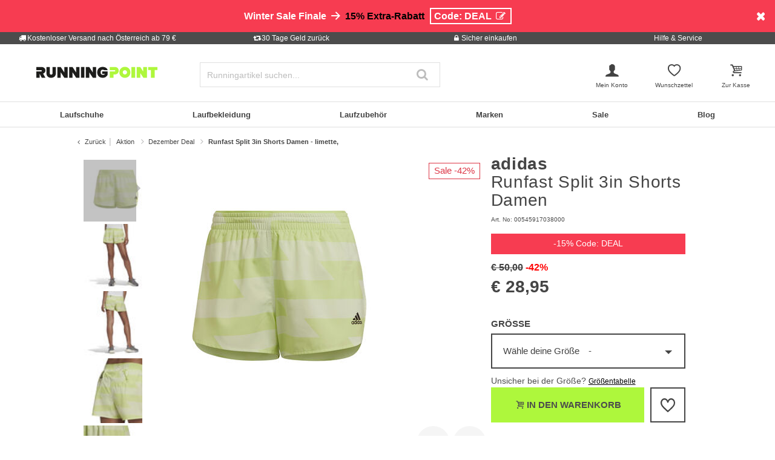

--- FILE ---
content_type: text/html;charset=UTF-8
request_url: https://www.running-point.at/on/demandware.store/Sites-JPO-AT-Site/de_AT/CQRecomm-Start
body_size: 5166
content:
    <div id="slot_1f32af5979d0f1c2ddc0241638" class="added-to-cart-recommendations container">
        
            <div class="recommendation-headline text-xlarge font-weight-bold mb-3">Mehr von dieser Marke</div>
        

        <div class="row">
            
                
                    <div class="col-6 recommended-product mb-4">
                        <!-- CQuotient Activity Tracking (viewReco-cquotient.js) -->
<script type="text/javascript">//<!--
/* <![CDATA[ */
(function(){
try {
	if(window.CQuotient) {
		var cq_params = {};
		cq_params.cookieId = window.CQuotient.getCQCookieId();
		cq_params.userId = window.CQuotient.getCQUserId();
		cq_params.emailId = CQuotient.getCQHashedEmail();
		cq_params.loginId = CQuotient.getCQHashedLogin();
		cq_params.accumulate = true;
		cq_params.products = [{
			id: '353195',
			sku: '',
			type: 'vgroup',
			alt_id: '00546218185000'
		}];
		cq_params.recommenderName = 'More-from-brand';
		cq_params.realm = "BBDP";
		cq_params.siteId = "JPO-AT";
		cq_params.instanceType = "prd";
		cq_params.locale = window.CQuotient.locale;
		cq_params.slotId = 'einstein-pdp-recommendation-added-to-cart';
		cq_params.slotConfigId = 'Add to cart overlay';
		cq_params.slotConfigTemplate = 'slots\/recommendation\/product-recommendation-added-to-cart.isml';
		if(window.CQuotient.sendActivity)
			window.CQuotient.sendActivity( CQuotient.clientId, 'viewReco', cq_params );
		else
			window.CQuotient.activities.push( {activityType: 'viewReco', parameters: cq_params} );
	}
} catch(err) {}
})();
/* ]]> */
// -->
</script>
<script type="text/javascript">//<!--
/* <![CDATA[ (viewProduct-active_data.js) */
dw.ac._capture({id: "00546218185000", type: "recommendation"});
/* ]]> */
// -->
</script>
                            








    
    <div data-ga4-product data-pid="00546218185000" data-gtmobj="{&quot;globalCategory&quot;:&quot;Aktion &gt; December Deal&quot;,&quot;categoryPath&quot;:&quot;Aktion &gt; Dezember Deal&quot;,&quot;sportType&quot;:&quot;Running&quot;}" data-columns="null" data-producttile="oldRedesign">
        
            

























































<div class="container product-tile " data-pid="00546218185000" >
    <div class="row m-0 redesign-4_0 default">
        <div class="col-12">
            
            
                <div class="icons-and-badges">
                        <div class="badges-top">
    
    
        

            

            

            

        
    
</div>                    
                </div>
            

            
            <div class="wishlist-icon">
                <div class="add-to-wishlist" data-pid="00546218185000"
                    title="Zur Wunschliste hinzuf&uuml;gen"></div>
            </div>
            <div class="row">
                <div class="col-12 align-content-center">
                    <div class="image-container mt-5">
                        
                        
                            <div class="icons">
    

        

        
        
            <div class="icon icons-sustainable" title="Nachhaltigkeit"></div>
        
        
        
    
</div>


                        
                        <a href="/adidas-rfto-shorts-damen-gruen-00546218185000.html" aria-label="null">
                            


<div class="product-main-image" data-url="/on/demandware.store/Sites-JPO-AT-Site/de_AT/Product-Variation" data-color-id="00546218185000" data-pid="00546218185000" data-has-color-variants="false">
    
        <picture>
            <source media="(min-width: 1310px)" srcset="https://www.running-point.at/dw/image/v2/BBDP_PRD/on/demandware.static/-/Sites-master-catalog/default/dwc2d9e753/images/005/462/18185000_000.jpg?q=80&sw=210" width="210" height="210"/>
            <source media="(min-width: 1064px)" srcset="https://www.running-point.at/dw/image/v2/BBDP_PRD/on/demandware.static/-/Sites-master-catalog/default/dwc2d9e753/images/005/462/18185000_000.jpg?q=80&sw=160" width="160" height="160"/>
            <source media="(min-width: 769px)" srcset="https://www.running-point.at/dw/image/v2/BBDP_PRD/on/demandware.static/-/Sites-master-catalog/default/dwc2d9e753/images/005/462/18185000_000.jpg?q=80&sw=150" width="150" height="150"/>
            <source media="(min-width: 540px)" srcset="https://www.running-point.at/dw/image/v2/BBDP_PRD/on/demandware.static/-/Sites-master-catalog/default/dwc2d9e753/images/005/462/18185000_000.jpg?q=80&sw=180" width="180" height="180"/>
            <img
                loading="lazy"
                src="https://www.running-point.at/dw/image/v2/BBDP_PRD/on/demandware.static/-/Sites-master-catalog/default/dwc2d9e753/images/005/462/18185000_000.jpg?q=80&sw=150 768w"
                alt="adidas Bekleidung adidas RFTO Shorts Damen-Gr&uuml;n"
                itemprop="image"/>
        </picture>
    
</div>

                            <div class="attributes-container text-left">
                                <div class="badges-bottom">
    
    
        

            

        
    

    
    
    
        <div class="product-badge promo-callout" title="-15% DEAL">
            <div class="d-none d-md-block" style="color: white;border: 0px solid transparent; padding: 0.407rem 0.8rem; background-color:  #F73C51; background-image: none; border-color:  black;">
<span>-15% Code: DEAL</span>
</div>

<div class="d-md-none" style="color: white;border: 0px solid transparent; padding: 0.407rem 0.8rem; background-color:  #F73C51; background-image: none; border-color:  black;">
<span>-15% Code: DEAL</span>
</div>
        </div>
    
</div>

                                
                                
                                <div class="second-view-redesign ">
                                    
                                    

                                    
                                    

                                    
                                    

                                    
                                    
                                </div>
                            </div>
                        </a>
                    </div>
                </div>
                <div class="col-12">
                    <div class="attributes-container text-left">
                        
                        
                            <div class="ratings">
                                <div class="ratings-stars" data-bv-show="inline_rating"
                                    data-bv-productId="00546218185000" data-bv-seo="false"
                                    data-bv-redirect-url="/adidas-rfto-shorts-damen-gruen-00546218185000.html"></div>
                            </div>
                        

                        
                        
                            <span class="brand-name align-self-start">adidas</span>
                        

                        
                        <div class="product-description truncate-multiline" data-truncate-lines="2" itemprop="name">
    
    <a class="link" href="/adidas-rfto-shorts-damen-gruen-00546218185000.html" itemprop="url" title="adidas Bekleidung adidas RFTO Shorts Damen - Gr&uuml;n">
        RFTO Shorts Damen - Gr&uuml;n
    </a>
</div>


                        
                        
                        
                        
                        
                        <div class="price-highlight align-self-start">
                            




    
        
            <div class="price" itemprop="offers" itemscope itemtype="http://schema.org/Offer">
        
            
            







    
        <meta itemprop="priceCurrency" content="EUR"/>
    
    
    
    <link itemprop="availability" href="http://schema.org/OutOfStock" />

    <link itemprop="itemCondition" href="http://schema.org/NewCondition" />
    
        <span class="list-sale-container">
            
            
            
                <span class="strike-through list">
                    <span class="value d-inline-block" >
                        &euro; 45,00


                    </span>
                    
                        <span class="reduction-percent sale-bagde">
                            
                                -25%
                            
                        </span>
                    
                </span>
            
    
        
        
            
            <span class="sales sale-bagde" data-price-value="33.95">
                
                
                
                    <span class="value" itemprop="price" content="33.95" >
                
                &euro; 33,95


                </span>
            </span>
        
        
    </span>


            
            
            
        </div>
    


                        </div>

                        


                        
                    </div>
                </div>
            </div>
        </div>
    </div>
</div>

        
    </div>
    


                        
                    </div>
                
            
                
                    <div class="col-6 recommended-product mb-4">
                        <!-- CQuotient Activity Tracking (viewReco-cquotient.js) -->
<script type="text/javascript">//<!--
/* <![CDATA[ */
(function(){
try {
	if(window.CQuotient) {
		var cq_params = {};
		cq_params.cookieId = window.CQuotient.getCQCookieId();
		cq_params.userId = window.CQuotient.getCQUserId();
		cq_params.emailId = CQuotient.getCQHashedEmail();
		cq_params.loginId = CQuotient.getCQHashedLogin();
		cq_params.accumulate = true;
		cq_params.products = [{
			id: '334052',
			sku: '',
			type: 'vgroup',
			alt_id: '00546017637000'
		}];
		cq_params.recommenderName = 'More-from-brand';
		cq_params.realm = "BBDP";
		cq_params.siteId = "JPO-AT";
		cq_params.instanceType = "prd";
		cq_params.locale = window.CQuotient.locale;
		cq_params.slotId = 'einstein-pdp-recommendation-added-to-cart';
		cq_params.slotConfigId = 'Add to cart overlay';
		cq_params.slotConfigTemplate = 'slots\/recommendation\/product-recommendation-added-to-cart.isml';
		if(window.CQuotient.sendActivity)
			window.CQuotient.sendActivity( CQuotient.clientId, 'viewReco', cq_params );
		else
			window.CQuotient.activities.push( {activityType: 'viewReco', parameters: cq_params} );
	}
} catch(err) {}
})();
/* ]]> */
// -->
</script>
<script type="text/javascript">//<!--
/* <![CDATA[ (viewProduct-active_data.js) */
dw.ac._capture({id: "00546017637000", type: "recommendation"});
/* ]]> */
// -->
</script>
                            








    
    <div data-ga4-product data-pid="00546017637000" data-gtmobj="{&quot;globalCategory&quot;:&quot;Aktion &gt; December Deal&quot;,&quot;categoryPath&quot;:&quot;Aktion &gt; Dezember Deal&quot;,&quot;sportType&quot;:&quot;Running&quot;}" data-columns="null" data-producttile="oldRedesign">
        
            

























































<div class="container product-tile " data-pid="00546017637000" >
    <div class="row m-0 redesign-4_0 default">
        <div class="col-12">
            
            
                <div class="icons-and-badges">
                        <div class="badges-top">
    
    
        

            

            

            

        
    
</div>                    
                </div>
            

            
            <div class="wishlist-icon">
                <div class="add-to-wishlist" data-pid="00546017637000"
                    title="Zur Wunschliste hinzuf&uuml;gen"></div>
            </div>
            <div class="row">
                <div class="col-12 align-content-center">
                    <div class="image-container mt-5">
                        
                        
                            <div class="icons">
    

        

        
        
            <div class="icon icons-sustainable" title="Nachhaltigkeit"></div>
        
        
        
    
</div>


                        
                        <a href="/adidas-trail-shorts-damen-schwarz-00546017637000.html" aria-label="null">
                            


<div class="product-main-image" data-url="/on/demandware.store/Sites-JPO-AT-Site/de_AT/Product-Variation" data-color-id="00546017637000" data-pid="00546017637000" data-has-color-variants="false">
    
        <picture>
            <source media="(min-width: 1310px)" srcset="https://www.running-point.at/dw/image/v2/BBDP_PRD/on/demandware.static/-/Sites-master-catalog/default/dwc7f0f949/images/005/460/17637000_000.jpg?q=80&sw=210" width="210" height="210"/>
            <source media="(min-width: 1064px)" srcset="https://www.running-point.at/dw/image/v2/BBDP_PRD/on/demandware.static/-/Sites-master-catalog/default/dwc7f0f949/images/005/460/17637000_000.jpg?q=80&sw=160" width="160" height="160"/>
            <source media="(min-width: 769px)" srcset="https://www.running-point.at/dw/image/v2/BBDP_PRD/on/demandware.static/-/Sites-master-catalog/default/dwc7f0f949/images/005/460/17637000_000.jpg?q=80&sw=150" width="150" height="150"/>
            <source media="(min-width: 540px)" srcset="https://www.running-point.at/dw/image/v2/BBDP_PRD/on/demandware.static/-/Sites-master-catalog/default/dwc7f0f949/images/005/460/17637000_000.jpg?q=80&sw=180" width="180" height="180"/>
            <img
                loading="lazy"
                src="https://www.running-point.at/dw/image/v2/BBDP_PRD/on/demandware.static/-/Sites-master-catalog/default/dwc7f0f949/images/005/460/17637000_000.jpg?q=80&sw=150 768w"
                alt="adidas Bekleidung adidas Trail Shorts Damen-Schwarz"
                itemprop="image"/>
        </picture>
    
</div>

                            <div class="attributes-container text-left">
                                <div class="badges-bottom">
    
    
        

            

        
    

    
    
    
        <div class="product-badge promo-callout" title="-15% DEAL">
            <div class="d-none d-md-block" style="color: white;border: 0px solid transparent; padding: 0.407rem 0.8rem; background-color:  #F73C51; background-image: none; border-color:  black;">
<span>-15% Code: DEAL</span>
</div>

<div class="d-md-none" style="color: white;border: 0px solid transparent; padding: 0.407rem 0.8rem; background-color:  #F73C51; background-image: none; border-color:  black;">
<span>-15% Code: DEAL</span>
</div>
        </div>
    
</div>

                                
                                
                                <div class="second-view-redesign ">
                                    
                                    

                                    
                                    

                                    
                                    

                                    
                                    
                                </div>
                            </div>
                        </a>
                    </div>
                </div>
                <div class="col-12">
                    <div class="attributes-container text-left">
                        
                        
                            <div class="ratings">
                                <div class="ratings-stars" data-bv-show="inline_rating"
                                    data-bv-productId="00546017637000" data-bv-seo="false"
                                    data-bv-redirect-url="/adidas-trail-shorts-damen-schwarz-00546017637000.html"></div>
                            </div>
                        

                        
                        
                            <span class="brand-name align-self-start">adidas</span>
                        

                        
                        <div class="product-description truncate-multiline" data-truncate-lines="2" itemprop="name">
    
    <a class="link" href="/adidas-trail-shorts-damen-schwarz-00546017637000.html" itemprop="url" title="adidas Bekleidung adidas Trail Shorts Damen-Schwarz">
        Trail Shorts Damen-Schwarz
    </a>
</div>


                        
                        
                        
                        
                        
                        <div class="price-highlight align-self-start">
                            




    
        
            <div class="price" itemprop="offers" itemscope itemtype="http://schema.org/Offer">
        
            
            







    
        <meta itemprop="priceCurrency" content="EUR"/>
    
    
    
    <link itemprop="availability" href="http://schema.org/OutOfStock" />

    <link itemprop="itemCondition" href="http://schema.org/NewCondition" />
    
        <span class="list-sale-container">
            
            
            
                <span class="strike-through list">
                    <span class="value d-inline-block" >
                        &euro; 55,00


                    </span>
                    
                        <span class="reduction-percent sale-bagde">
                            
                                -42%
                            
                        </span>
                    
                </span>
            
    
        
        
            
            <span class="sales sale-bagde" data-price-value="31.95">
                
                
                
                    <span class="value" itemprop="price" content="31.95" >
                
                &euro; 31,95


                </span>
            </span>
        
        
    </span>


            
            
            
        </div>
    


                        </div>

                        


                        
                    </div>
                </div>
            </div>
        </div>
    </div>
</div>

        
    </div>
    


                        
                    </div>
                
            
                
                    <div class="col-6 recommended-product mb-4">
                        <!-- CQuotient Activity Tracking (viewReco-cquotient.js) -->
<script type="text/javascript">//<!--
/* <![CDATA[ */
(function(){
try {
	if(window.CQuotient) {
		var cq_params = {};
		cq_params.cookieId = window.CQuotient.getCQCookieId();
		cq_params.userId = window.CQuotient.getCQUserId();
		cq_params.emailId = CQuotient.getCQHashedEmail();
		cq_params.loginId = CQuotient.getCQHashedLogin();
		cq_params.accumulate = true;
		cq_params.products = [{
			id: '432586',
			sku: '',
			type: 'vgroup',
			alt_id: '00547519819000'
		}];
		cq_params.recommenderName = 'More-from-brand';
		cq_params.realm = "BBDP";
		cq_params.siteId = "JPO-AT";
		cq_params.instanceType = "prd";
		cq_params.locale = window.CQuotient.locale;
		cq_params.slotId = 'einstein-pdp-recommendation-added-to-cart';
		cq_params.slotConfigId = 'Add to cart overlay';
		cq_params.slotConfigTemplate = 'slots\/recommendation\/product-recommendation-added-to-cart.isml';
		if(window.CQuotient.sendActivity)
			window.CQuotient.sendActivity( CQuotient.clientId, 'viewReco', cq_params );
		else
			window.CQuotient.activities.push( {activityType: 'viewReco', parameters: cq_params} );
	}
} catch(err) {}
})();
/* ]]> */
// -->
</script>
<script type="text/javascript">//<!--
/* <![CDATA[ (viewProduct-active_data.js) */
dw.ac._capture({id: "00547519819000", type: "recommendation"});
/* ]]> */
// -->
</script>
                            








    
    <div data-ga4-product data-pid="00547519819000" data-gtmobj="{&quot;globalCategory&quot;:&quot;Running clothes &gt; Running tops &gt; Sleeveless&quot;,&quot;categoryPath&quot;:&quot;Laufbekleidung &gt; Laufshirts &gt; &Auml;rmellos&quot;,&quot;sportType&quot;:&quot;Running&quot;}" data-columns="null" data-producttile="oldRedesign">
        
            

























































<div class="container product-tile " data-pid="00547519819000" >
    <div class="row m-0 redesign-4_0 default">
        <div class="col-12">
            
            
                <div class="icons-and-badges">
                        <div class="badges-top">
    
    
        

            

            

            

        
    
</div>                    
                </div>
            

            
            <div class="wishlist-icon">
                <div class="add-to-wishlist" data-pid="00547519819000"
                    title="Zur Wunschliste hinzuf&uuml;gen"></div>
            </div>
            <div class="row">
                <div class="col-12 align-content-center">
                    <div class="image-container mt-5">
                        
                        
                            <div class="icons">
    

        

        
        
            <div class="icon icons-sustainable" title="Nachhaltigkeit"></div>
        
        
        
    
</div>


                        
                        <a href="/adidas-road-to-records-tank-top-damen-koralleschwarz-00547519819000.html" aria-label="null">
                            


<div class="product-main-image" data-url="/on/demandware.store/Sites-JPO-AT-Site/de_AT/Product-Variation" data-color-id="00547519819000" data-pid="00547519819000" data-has-color-variants="true">
    
        <picture>
            <source media="(min-width: 1310px)" srcset="https://www.running-point.at/dw/image/v2/BBDP_PRD/on/demandware.static/-/Sites-master-catalog/default/dw2b09fff7/images/005/475/19819000_000.jpg?q=80&sw=210" width="210" height="210"/>
            <source media="(min-width: 1064px)" srcset="https://www.running-point.at/dw/image/v2/BBDP_PRD/on/demandware.static/-/Sites-master-catalog/default/dw2b09fff7/images/005/475/19819000_000.jpg?q=80&sw=160" width="160" height="160"/>
            <source media="(min-width: 769px)" srcset="https://www.running-point.at/dw/image/v2/BBDP_PRD/on/demandware.static/-/Sites-master-catalog/default/dw2b09fff7/images/005/475/19819000_000.jpg?q=80&sw=150" width="150" height="150"/>
            <source media="(min-width: 540px)" srcset="https://www.running-point.at/dw/image/v2/BBDP_PRD/on/demandware.static/-/Sites-master-catalog/default/dw2b09fff7/images/005/475/19819000_000.jpg?q=80&sw=180" width="180" height="180"/>
            <img
                loading="lazy"
                src="https://www.running-point.at/dw/image/v2/BBDP_PRD/on/demandware.static/-/Sites-master-catalog/default/dw2b09fff7/images/005/475/19819000_000.jpg?q=80&sw=150 768w"
                alt="adidas Bekleidung adidas Road To Records Tank-Top Damen-Koralle,Schwarz"
                itemprop="image"/>
        </picture>
    
</div>

                            <div class="attributes-container text-left">
                                <div class="badges-bottom">
    
    
        

            

        
    

    
    
    
        <div class="product-badge promo-callout" title="-15% DEAL">
            <div class="d-none d-md-block" style="color: white;border: 0px solid transparent; padding: 0.407rem 0.8rem; background-color:  #F73C51; background-image: none; border-color:  black;">
<span>-15% Code: DEAL</span>
</div>

<div class="d-md-none" style="color: white;border: 0px solid transparent; padding: 0.407rem 0.8rem; background-color:  #F73C51; background-image: none; border-color:  black;">
<span>-15% Code: DEAL</span>
</div>
        </div>
    
</div>

                                
                                
                                <div class="second-view-redesign ">
                                    
                                    

                                    
                                    

                                    
                                    

                                    
                                    
                                </div>
                            </div>
                        </a>
                    </div>
                </div>
                <div class="col-12">
                    <div class="attributes-container text-left">
                        
                        
                            <div class="ratings">
                                <div class="ratings-stars" data-bv-show="inline_rating"
                                    data-bv-productId="00547519819000" data-bv-seo="false"
                                    data-bv-redirect-url="/adidas-road-to-records-tank-top-damen-koralleschwarz-00547519819000.html"></div>
                            </div>
                        

                        
                        
                            <span class="brand-name align-self-start">adidas</span>
                        

                        
                        <div class="product-description truncate-multiline" data-truncate-lines="2" itemprop="name">
    
    <a class="link" href="/adidas-road-to-records-tank-top-damen-koralleschwarz-00547519819000.html" itemprop="url" title="adidas Bekleidung adidas Road To Records Tank-Top Damen-Koralle,Schwarz">
        Road To Records Tank-Top Damen-Koralle,Schwarz
    </a>
</div>


                        
                        
                        
                        
                        
                        <div class="price-highlight align-self-start">
                            




    
        
            <div class="price" itemprop="offers" itemscope itemtype="http://schema.org/Offer">
        
            
            







    
        <meta itemprop="priceCurrency" content="EUR"/>
    
    
    
    <link itemprop="availability" href="http://schema.org/OutOfStock" />

    <link itemprop="itemCondition" href="http://schema.org/NewCondition" />
    
        <span class="list-sale-container">
            
            
            
                <span class="strike-through list">
                    <span class="value d-inline-block" >
                        &euro; 74,95


                    </span>
                    
                        <span class="reduction-percent sale-bagde">
                            
                                -52%
                            
                        </span>
                    
                </span>
            
    
        
        
            
            <span class="sales sale-bagde" data-price-value="35.95">
                
                
                
                    <span class="value" itemprop="price" content="35.95" >
                
                &euro; 35,95


                </span>
            </span>
        
        
    </span>


            
            
            
        </div>
    


                        </div>

                        


                        
                    </div>
                </div>
            </div>
        </div>
    </div>
</div>

        
    </div>
    


                        
                    </div>
                
            
                
                    <div class="col-6 recommended-product mb-4">
                        <!-- CQuotient Activity Tracking (viewReco-cquotient.js) -->
<script type="text/javascript">//<!--
/* <![CDATA[ */
(function(){
try {
	if(window.CQuotient) {
		var cq_params = {};
		cq_params.cookieId = window.CQuotient.getCQCookieId();
		cq_params.userId = window.CQuotient.getCQUserId();
		cq_params.emailId = CQuotient.getCQHashedEmail();
		cq_params.loginId = CQuotient.getCQHashedLogin();
		cq_params.accumulate = true;
		cq_params.products = [{
			id: '429662',
			sku: '',
			type: 'vgroup',
			alt_id: '00517506466000'
		}];
		cq_params.recommenderName = 'More-from-brand';
		cq_params.realm = "BBDP";
		cq_params.siteId = "JPO-AT";
		cq_params.instanceType = "prd";
		cq_params.locale = window.CQuotient.locale;
		cq_params.slotId = 'einstein-pdp-recommendation-added-to-cart';
		cq_params.slotConfigId = 'Add to cart overlay';
		cq_params.slotConfigTemplate = 'slots\/recommendation\/product-recommendation-added-to-cart.isml';
		if(window.CQuotient.sendActivity)
			window.CQuotient.sendActivity( CQuotient.clientId, 'viewReco', cq_params );
		else
			window.CQuotient.activities.push( {activityType: 'viewReco', parameters: cq_params} );
	}
} catch(err) {}
})();
/* ]]> */
// -->
</script>
<script type="text/javascript">//<!--
/* <![CDATA[ (viewProduct-active_data.js) */
dw.ac._capture({id: "00517506466000", type: "recommendation"});
/* ]]> */
// -->
</script>
                            








    
    <div data-ga4-product data-pid="00517506466000" data-gtmobj="{&quot;globalCategory&quot;:&quot;Running shoes &gt; Allround &gt; Neutral&quot;,&quot;categoryPath&quot;:&quot;Laufschuhe &gt; Allround &gt; Neutral&quot;,&quot;sportType&quot;:&quot;Running&quot;}" data-columns="null" data-producttile="oldRedesign">
        
            

























































<div class="container product-tile " data-pid="00517506466000" >
    <div class="row m-0 redesign-4_0 default">
        <div class="col-12">
            
            
                <div class="icons-and-badges">
                        <div class="badges-top">
    
    
        

            

            

            

        
    
</div>                    
                </div>
            

            
            <div class="wishlist-icon">
                <div class="add-to-wishlist" data-pid="00517506466000"
                    title="Zur Wunschliste hinzuf&uuml;gen"></div>
            </div>
            <div class="row">
                <div class="col-12 align-content-center">
                    <div class="image-container mt-5">
                        
                        
                            <div class="icons">
    
</div>


                        
                        <a href="/adidas-ultraboost-5-climawarm-neutralschuh-damen-schwarzweiss-00517506466000.html" aria-label="null">
                            


<div class="product-main-image" data-url="/on/demandware.store/Sites-JPO-AT-Site/de_AT/Product-Variation" data-color-id="00517506466000" data-pid="00517506466000" data-has-color-variants="true">
    
        <picture>
            <source media="(min-width: 1310px)" srcset="https://www.running-point.at/dw/image/v2/BBDP_PRD/on/demandware.static/-/Sites-master-catalog/default/dw475a90d8/images/005/175/06466000_0_1.jpg?q=80&sw=210" width="210" height="210"/>
            <source media="(min-width: 1064px)" srcset="https://www.running-point.at/dw/image/v2/BBDP_PRD/on/demandware.static/-/Sites-master-catalog/default/dw475a90d8/images/005/175/06466000_0_1.jpg?q=80&sw=160" width="160" height="160"/>
            <source media="(min-width: 769px)" srcset="https://www.running-point.at/dw/image/v2/BBDP_PRD/on/demandware.static/-/Sites-master-catalog/default/dw475a90d8/images/005/175/06466000_0_1.jpg?q=80&sw=150" width="150" height="150"/>
            <source media="(min-width: 540px)" srcset="https://www.running-point.at/dw/image/v2/BBDP_PRD/on/demandware.static/-/Sites-master-catalog/default/dw475a90d8/images/005/175/06466000_0_1.jpg?q=80&sw=180" width="180" height="180"/>
            <img
                loading="lazy"
                src="https://www.running-point.at/dw/image/v2/BBDP_PRD/on/demandware.static/-/Sites-master-catalog/default/dw475a90d8/images/005/175/06466000_0_1.jpg?q=80&sw=150 768w"
                alt="adidas Laufschuhe adidas Ultraboost 5 ClimaWarm Neutralschuh Damen-Schwarz,Wei&szlig;"
                itemprop="image"/>
        </picture>
    
</div>

                            <div class="attributes-container text-left">
                                <div class="badges-bottom">
    
    
        

            

        
    

    
    
    
        <div class="product-badge promo-callout" title="-15% DEAL">
            <div class="d-none d-md-block" style="color: white;border: 0px solid transparent; padding: 0.407rem 0.8rem; background-color:  #F73C51; background-image: none; border-color:  black;">
<span>-15% Code: DEAL</span>
</div>

<div class="d-md-none" style="color: white;border: 0px solid transparent; padding: 0.407rem 0.8rem; background-color:  #F73C51; background-image: none; border-color:  black;">
<span>-15% Code: DEAL</span>
</div>
        </div>
    
</div>

                                
                                
                                <div class="second-view-redesign ">
                                    
                                    

                                    
                                    

                                    
                                    

                                    
                                    
                                </div>
                            </div>
                        </a>
                    </div>
                </div>
                <div class="col-12">
                    <div class="attributes-container text-left">
                        
                        
                            <div class="ratings">
                                <div class="ratings-stars" data-bv-show="inline_rating"
                                    data-bv-productId="00517506466000" data-bv-seo="false"
                                    data-bv-redirect-url="/adidas-ultraboost-5-climawarm-neutralschuh-damen-schwarzweiss-00517506466000.html"></div>
                            </div>
                        

                        
                        
                            <span class="brand-name align-self-start">adidas</span>
                        

                        
                        <div class="product-description truncate-multiline" data-truncate-lines="2" itemprop="name">
    
    <a class="link" href="/adidas-ultraboost-5-climawarm-neutralschuh-damen-schwarzweiss-00517506466000.html" itemprop="url" title="adidas Laufschuhe adidas Ultraboost 5 ClimaWarm Neutralschuh Damen-Schwarz,Wei&szlig;">
        Ultraboost 5 ClimaWarm Neutralschuh Damen-Schwarz,Wei&szlig;
    </a>
</div>


                        
                        
                        
                        
                        
                        <div class="price-highlight align-self-start">
                            




    
        
            <div class="price" itemprop="offers" itemscope itemtype="http://schema.org/Offer">
        
            
            







    
        <meta itemprop="priceCurrency" content="EUR"/>
    
    
    
    <link itemprop="availability" href="http://schema.org/OutOfStock" />

    <link itemprop="itemCondition" href="http://schema.org/NewCondition" />
    
        <span class="list-sale-container">
            
            
            
                <span class="strike-through list">
                    <span class="value d-inline-block" >
                        &euro; 189,95


                    </span>
                    
                        <span class="reduction-percent sale-bagde">
                            
                                -4%
                            
                        </span>
                    
                </span>
            
    
        
        
            
            <span class="sales sale-bagde" data-price-value="182.95">
                
                
                
                    <span class="value" itemprop="price" content="182.95" >
                
                &euro; 182,95


                </span>
            </span>
        
        
    </span>


            
            
            
        </div>
    


                        </div>

                        


                        
                    </div>
                </div>
            </div>
        </div>
    </div>
</div>

        
    </div>
    


                        
                    </div>
                
            
                
                    <div class="col-6 recommended-product mb-4">
                        <!-- CQuotient Activity Tracking (viewReco-cquotient.js) -->
<script type="text/javascript">//<!--
/* <![CDATA[ */
(function(){
try {
	if(window.CQuotient) {
		var cq_params = {};
		cq_params.cookieId = window.CQuotient.getCQCookieId();
		cq_params.userId = window.CQuotient.getCQUserId();
		cq_params.emailId = CQuotient.getCQHashedEmail();
		cq_params.loginId = CQuotient.getCQHashedLogin();
		cq_params.accumulate = true;
		cq_params.products = [{
			id: '374574',
			sku: '',
			type: 'vgroup',
			alt_id: '00516405850000'
		}];
		cq_params.recommenderName = 'More-from-brand';
		cq_params.realm = "BBDP";
		cq_params.siteId = "JPO-AT";
		cq_params.instanceType = "prd";
		cq_params.locale = window.CQuotient.locale;
		cq_params.slotId = 'einstein-pdp-recommendation-added-to-cart';
		cq_params.slotConfigId = 'Add to cart overlay';
		cq_params.slotConfigTemplate = 'slots\/recommendation\/product-recommendation-added-to-cart.isml';
		if(window.CQuotient.sendActivity)
			window.CQuotient.sendActivity( CQuotient.clientId, 'viewReco', cq_params );
		else
			window.CQuotient.activities.push( {activityType: 'viewReco', parameters: cq_params} );
	}
} catch(err) {}
})();
/* ]]> */
// -->
</script>
<script type="text/javascript">//<!--
/* <![CDATA[ (viewProduct-active_data.js) */
dw.ac._capture({id: "00516405850000", type: "recommendation"});
/* ]]> */
// -->
</script>
                            








    
    <div data-ga4-product data-pid="00516405850000" data-gtmobj="{&quot;globalCategory&quot;:&quot;Running shoes &gt; Trail &gt; Neutral&quot;,&quot;categoryPath&quot;:&quot;Laufschuhe &gt; Trail &gt; Neutral&quot;,&quot;sportType&quot;:&quot;Running&quot;}" data-columns="null" data-producttile="oldRedesign">
        
            

























































<div class="container product-tile " data-pid="00516405850000" >
    <div class="row m-0 redesign-4_0 default">
        <div class="col-12">
            
            
                <div class="icons-and-badges">
                        <div class="badges-top">
    
    
        

            

            

            

        
    
</div>                    
                </div>
            

            
            <div class="wishlist-icon">
                <div class="add-to-wishlist" data-pid="00516405850000"
                    title="Zur Wunschliste hinzuf&uuml;gen"></div>
            </div>
            <div class="row">
                <div class="col-12 align-content-center">
                    <div class="image-container mt-5">
                        
                        
                            <div class="icons">
    
</div>


                        
                        <a href="/adidas-terrex-soulstride-flow-trailschuh-damen-schwarzweiss-00516405850000.html" aria-label="null">
                            


<div class="product-main-image" data-url="/on/demandware.store/Sites-JPO-AT-Site/de_AT/Product-Variation" data-color-id="00516405850000" data-pid="00516405850000" data-has-color-variants="true">
    
        <picture>
            <source media="(min-width: 1310px)" srcset="https://www.running-point.at/dw/image/v2/BBDP_PRD/on/demandware.static/-/Sites-master-catalog/default/dw28d03c2e/images/005/164/05850000_0_1.jpg?q=80&sw=210" width="210" height="210"/>
            <source media="(min-width: 1064px)" srcset="https://www.running-point.at/dw/image/v2/BBDP_PRD/on/demandware.static/-/Sites-master-catalog/default/dw28d03c2e/images/005/164/05850000_0_1.jpg?q=80&sw=160" width="160" height="160"/>
            <source media="(min-width: 769px)" srcset="https://www.running-point.at/dw/image/v2/BBDP_PRD/on/demandware.static/-/Sites-master-catalog/default/dw28d03c2e/images/005/164/05850000_0_1.jpg?q=80&sw=150" width="150" height="150"/>
            <source media="(min-width: 540px)" srcset="https://www.running-point.at/dw/image/v2/BBDP_PRD/on/demandware.static/-/Sites-master-catalog/default/dw28d03c2e/images/005/164/05850000_0_1.jpg?q=80&sw=180" width="180" height="180"/>
            <img
                loading="lazy"
                src="https://www.running-point.at/dw/image/v2/BBDP_PRD/on/demandware.static/-/Sites-master-catalog/default/dw28d03c2e/images/005/164/05850000_0_1.jpg?q=80&sw=150 768w"
                alt="adidas Laufschuhe adidas Terrex Soulstride Flow Trailschuh Damen-Schwarz,Wei&szlig;"
                itemprop="image"/>
        </picture>
    
</div>

                            <div class="attributes-container text-left">
                                <div class="badges-bottom">
    
    
        

            

        
    

    
    
    
        <div class="product-badge promo-callout" title="-15% DEAL">
            <div class="d-none d-md-block" style="color: white;border: 0px solid transparent; padding: 0.407rem 0.8rem; background-color:  #F73C51; background-image: none; border-color:  black;">
<span>-15% Code: DEAL</span>
</div>

<div class="d-md-none" style="color: white;border: 0px solid transparent; padding: 0.407rem 0.8rem; background-color:  #F73C51; background-image: none; border-color:  black;">
<span>-15% Code: DEAL</span>
</div>
        </div>
    
</div>

                                
                                
                                <div class="second-view-redesign ">
                                    
                                    

                                    
                                    

                                    
                                    

                                    
                                    
                                </div>
                            </div>
                        </a>
                    </div>
                </div>
                <div class="col-12">
                    <div class="attributes-container text-left">
                        
                        
                            <div class="ratings">
                                <div class="ratings-stars" data-bv-show="inline_rating"
                                    data-bv-productId="00516405850000" data-bv-seo="false"
                                    data-bv-redirect-url="/adidas-terrex-soulstride-flow-trailschuh-damen-schwarzweiss-00516405850000.html"></div>
                            </div>
                        

                        
                        
                            <span class="brand-name align-self-start">adidas</span>
                        

                        
                        <div class="product-description truncate-multiline" data-truncate-lines="2" itemprop="name">
    
    <a class="link" href="/adidas-terrex-soulstride-flow-trailschuh-damen-schwarzweiss-00516405850000.html" itemprop="url" title="adidas Laufschuhe adidas Terrex Soulstride Flow Trailschuh Damen-Schwarz,Wei&szlig;">
        Terrex Soulstride Flow Trailschuh Damen-Schwarz,Wei&szlig;
    </a>
</div>


                        
                        
                        
                        
                        
                        <div class="price-highlight align-self-start">
                            




    
        
            <div class="price" itemprop="offers" itemscope itemtype="http://schema.org/Offer">
        
            
            







    
        <meta itemprop="priceCurrency" content="EUR"/>
    
    
    
    <link itemprop="availability" href="http://schema.org/OutOfStock" />

    <link itemprop="itemCondition" href="http://schema.org/NewCondition" />
    
        <span class="list-sale-container">
            
            
            
                <span class="strike-through list">
                    <span class="value d-inline-block" >
                        &euro; 139,95


                    </span>
                    
                        <span class="reduction-percent sale-bagde">
                            
                                -24%
                            
                        </span>
                    
                </span>
            
    
        
        
            
            <span class="sales sale-bagde" data-price-value="106.95">
                
                
                
                    <span class="value" itemprop="price" content="106.95" >
                
                &euro; 106,95


                </span>
            </span>
        
        
    </span>


            
            
            
        </div>
    


                        </div>

                        


                        
                    </div>
                </div>
            </div>
        </div>
    </div>
</div>

        
    </div>
    


                        
                    </div>
                
            
                
                    <div class="col-6 recommended-product mb-4">
                        <!-- CQuotient Activity Tracking (viewReco-cquotient.js) -->
<script type="text/javascript">//<!--
/* <![CDATA[ */
(function(){
try {
	if(window.CQuotient) {
		var cq_params = {};
		cq_params.cookieId = window.CQuotient.getCQCookieId();
		cq_params.userId = window.CQuotient.getCQUserId();
		cq_params.emailId = CQuotient.getCQHashedEmail();
		cq_params.loginId = CQuotient.getCQHashedLogin();
		cq_params.accumulate = true;
		cq_params.products = [{
			id: '432564',
			sku: '',
			type: 'vgroup',
			alt_id: '00547519784000'
		}];
		cq_params.recommenderName = 'More-from-brand';
		cq_params.realm = "BBDP";
		cq_params.siteId = "JPO-AT";
		cq_params.instanceType = "prd";
		cq_params.locale = window.CQuotient.locale;
		cq_params.slotId = 'einstein-pdp-recommendation-added-to-cart';
		cq_params.slotConfigId = 'Add to cart overlay';
		cq_params.slotConfigTemplate = 'slots\/recommendation\/product-recommendation-added-to-cart.isml';
		if(window.CQuotient.sendActivity)
			window.CQuotient.sendActivity( CQuotient.clientId, 'viewReco', cq_params );
		else
			window.CQuotient.activities.push( {activityType: 'viewReco', parameters: cq_params} );
	}
} catch(err) {}
})();
/* ]]> */
// -->
</script>
<script type="text/javascript">//<!--
/* <![CDATA[ (viewProduct-active_data.js) */
dw.ac._capture({id: "00547519784000", type: "recommendation"});
/* ]]> */
// -->
</script>
                            








    
    <div data-ga4-product data-pid="00547519784000" data-gtmobj="{&quot;globalCategory&quot;:&quot;Running clothes &gt; Running tops &gt; Short sleeve&quot;,&quot;categoryPath&quot;:&quot;Laufbekleidung &gt; Laufshirts &gt; Kurzarm&quot;,&quot;sportType&quot;:&quot;Running&quot;}" data-columns="null" data-producttile="oldRedesign">
        
            

























































<div class="container product-tile " data-pid="00547519784000" >
    <div class="row m-0 redesign-4_0 default">
        <div class="col-12">
            
            
                <div class="icons-and-badges">
                        <div class="badges-top">
    
    
        

            

            

            

        
    
</div>                    
                </div>
            

            
            <div class="wishlist-icon">
                <div class="add-to-wishlist" data-pid="00547519784000"
                    title="Zur Wunschliste hinzuf&uuml;gen"></div>
            </div>
            <div class="row">
                <div class="col-12 align-content-center">
                    <div class="image-container mt-5">
                        
                        
                            <div class="icons">
    

        

        
        
            <div class="icon icons-sustainable" title="Nachhaltigkeit"></div>
        
        
        
    
</div>


                        
                        <a href="/adidas-adizero-laufshirt-damen-schwarz-00547519784000.html" aria-label="null">
                            


<div class="product-main-image" data-url="/on/demandware.store/Sites-JPO-AT-Site/de_AT/Product-Variation" data-color-id="00547519784000" data-pid="00547519784000" data-has-color-variants="true">
    
        <picture>
            <source media="(min-width: 1310px)" srcset="https://www.running-point.at/dw/image/v2/BBDP_PRD/on/demandware.static/-/Sites-master-catalog/default/dw8d2155ae/images/005/475/19784000_000.jpg?q=80&sw=210" width="210" height="210"/>
            <source media="(min-width: 1064px)" srcset="https://www.running-point.at/dw/image/v2/BBDP_PRD/on/demandware.static/-/Sites-master-catalog/default/dw8d2155ae/images/005/475/19784000_000.jpg?q=80&sw=160" width="160" height="160"/>
            <source media="(min-width: 769px)" srcset="https://www.running-point.at/dw/image/v2/BBDP_PRD/on/demandware.static/-/Sites-master-catalog/default/dw8d2155ae/images/005/475/19784000_000.jpg?q=80&sw=150" width="150" height="150"/>
            <source media="(min-width: 540px)" srcset="https://www.running-point.at/dw/image/v2/BBDP_PRD/on/demandware.static/-/Sites-master-catalog/default/dw8d2155ae/images/005/475/19784000_000.jpg?q=80&sw=180" width="180" height="180"/>
            <img
                loading="lazy"
                src="https://www.running-point.at/dw/image/v2/BBDP_PRD/on/demandware.static/-/Sites-master-catalog/default/dw8d2155ae/images/005/475/19784000_000.jpg?q=80&sw=150 768w"
                alt="adidas Bekleidung adidas Adizero Laufshirt Damen-Schwarz"
                itemprop="image"/>
        </picture>
    
</div>

                            <div class="attributes-container text-left">
                                <div class="badges-bottom">
    
    
        

            

        
    

    
    
    
        <div class="product-badge promo-callout" title="-15% DEAL">
            <div class="d-none d-md-block" style="color: white;border: 0px solid transparent; padding: 0.407rem 0.8rem; background-color:  #F73C51; background-image: none; border-color:  black;">
<span>-15% Code: DEAL</span>
</div>

<div class="d-md-none" style="color: white;border: 0px solid transparent; padding: 0.407rem 0.8rem; background-color:  #F73C51; background-image: none; border-color:  black;">
<span>-15% Code: DEAL</span>
</div>
        </div>
    
</div>

                                
                                
                                <div class="second-view-redesign ">
                                    
                                    

                                    
                                    

                                    
                                    

                                    
                                    
                                </div>
                            </div>
                        </a>
                    </div>
                </div>
                <div class="col-12">
                    <div class="attributes-container text-left">
                        
                        
                            <div class="ratings">
                                <div class="ratings-stars" data-bv-show="inline_rating"
                                    data-bv-productId="00547519784000" data-bv-seo="false"
                                    data-bv-redirect-url="/adidas-adizero-laufshirt-damen-schwarz-00547519784000.html"></div>
                            </div>
                        

                        
                        
                            <span class="brand-name align-self-start">adidas</span>
                        

                        
                        <div class="product-description truncate-multiline" data-truncate-lines="2" itemprop="name">
    
    <a class="link" href="/adidas-adizero-laufshirt-damen-schwarz-00547519784000.html" itemprop="url" title="adidas Bekleidung adidas Adizero Laufshirt Damen-Schwarz">
        Adizero Laufshirt Damen-Schwarz
    </a>
</div>


                        
                        
                        
                        
                        
                        <div class="price-highlight align-self-start">
                            




    
        
            <div class="price" itemprop="offers" itemscope itemtype="http://schema.org/Offer">
        
            
            







    
        <meta itemprop="priceCurrency" content="EUR"/>
    
    
    
    <link itemprop="availability" href="http://schema.org/OutOfStock" />

    <link itemprop="itemCondition" href="http://schema.org/NewCondition" />
    
        <span class="list-sale-container">
            
            
            
                <span class="strike-through list">
                    <span class="value d-inline-block" >
                        &euro; 64,95


                    </span>
                    
                        <span class="reduction-percent sale-bagde">
                            
                                -26%
                            
                        </span>
                    
                </span>
            
    
        
        
            
            <span class="sales sale-bagde" data-price-value="47.95">
                
                
                
                    <span class="value" itemprop="price" content="47.95" >
                
                &euro; 47,95


                </span>
            </span>
        
        
    </span>


            
            
            
        </div>
    


                        </div>

                        


                        
                    </div>
                </div>
            </div>
        </div>
    </div>
</div>

        
    </div>
    


                        
                    </div>
                
            
                
                    <div class="col-6 recommended-product mb-4">
                        <!-- CQuotient Activity Tracking (viewReco-cquotient.js) -->
<script type="text/javascript">//<!--
/* <![CDATA[ */
(function(){
try {
	if(window.CQuotient) {
		var cq_params = {};
		cq_params.cookieId = window.CQuotient.getCQCookieId();
		cq_params.userId = window.CQuotient.getCQUserId();
		cq_params.emailId = CQuotient.getCQHashedEmail();
		cq_params.loginId = CQuotient.getCQHashedLogin();
		cq_params.accumulate = true;
		cq_params.products = [{
			id: '432621',
			sku: '',
			type: 'vgroup',
			alt_id: '00547519882000'
		}];
		cq_params.recommenderName = 'More-from-brand';
		cq_params.realm = "BBDP";
		cq_params.siteId = "JPO-AT";
		cq_params.instanceType = "prd";
		cq_params.locale = window.CQuotient.locale;
		cq_params.slotId = 'einstein-pdp-recommendation-added-to-cart';
		cq_params.slotConfigId = 'Add to cart overlay';
		cq_params.slotConfigTemplate = 'slots\/recommendation\/product-recommendation-added-to-cart.isml';
		if(window.CQuotient.sendActivity)
			window.CQuotient.sendActivity( CQuotient.clientId, 'viewReco', cq_params );
		else
			window.CQuotient.activities.push( {activityType: 'viewReco', parameters: cq_params} );
	}
} catch(err) {}
})();
/* ]]> */
// -->
</script>
<script type="text/javascript">//<!--
/* <![CDATA[ (viewProduct-active_data.js) */
dw.ac._capture({id: "00547519882000", type: "recommendation"});
/* ]]> */
// -->
</script>
                            








    
    <div data-ga4-product data-pid="00547519882000" data-gtmobj="{&quot;globalCategory&quot;:&quot;Running clothes &gt; Running tops &gt; Short sleeve&quot;,&quot;categoryPath&quot;:&quot;Laufbekleidung &gt; Laufshirts &gt; Kurzarm&quot;,&quot;sportType&quot;:&quot;Running&quot;}" data-columns="null" data-producttile="oldRedesign">
        
            

























































<div class="container product-tile " data-pid="00547519882000" >
    <div class="row m-0 redesign-4_0 default">
        <div class="col-12">
            
            
                <div class="icons-and-badges">
                        <div class="badges-top">
    
    
        

            

            

            

        
    
</div>                    
                </div>
            

            
            <div class="wishlist-icon">
                <div class="add-to-wishlist" data-pid="00547519882000"
                    title="Zur Wunschliste hinzuf&uuml;gen"></div>
            </div>
            <div class="row">
                <div class="col-12 align-content-center">
                    <div class="image-container mt-5">
                        
                        
                            <div class="icons">
    

        

        
        
            <div class="icon icons-sustainable" title="Nachhaltigkeit"></div>
        
        
        
    
</div>


                        
                        <a href="/adidas-terrex-xpr-laufshirt-damen-weiss-00547519882000.html" aria-label="null">
                            


<div class="product-main-image" data-url="/on/demandware.store/Sites-JPO-AT-Site/de_AT/Product-Variation" data-color-id="00547519882000" data-pid="00547519882000" data-has-color-variants="true">
    
        <picture>
            <source media="(min-width: 1310px)" srcset="https://www.running-point.at/dw/image/v2/BBDP_PRD/on/demandware.static/-/Sites-master-catalog/default/dwb0101b04/images/005/475/19882000_000.jpg?q=80&sw=210" width="210" height="210"/>
            <source media="(min-width: 1064px)" srcset="https://www.running-point.at/dw/image/v2/BBDP_PRD/on/demandware.static/-/Sites-master-catalog/default/dwb0101b04/images/005/475/19882000_000.jpg?q=80&sw=160" width="160" height="160"/>
            <source media="(min-width: 769px)" srcset="https://www.running-point.at/dw/image/v2/BBDP_PRD/on/demandware.static/-/Sites-master-catalog/default/dwb0101b04/images/005/475/19882000_000.jpg?q=80&sw=150" width="150" height="150"/>
            <source media="(min-width: 540px)" srcset="https://www.running-point.at/dw/image/v2/BBDP_PRD/on/demandware.static/-/Sites-master-catalog/default/dwb0101b04/images/005/475/19882000_000.jpg?q=80&sw=180" width="180" height="180"/>
            <img
                loading="lazy"
                src="https://www.running-point.at/dw/image/v2/BBDP_PRD/on/demandware.static/-/Sites-master-catalog/default/dwb0101b04/images/005/475/19882000_000.jpg?q=80&sw=150 768w"
                alt="adidas Bekleidung adidas Terrex XPR Laufshirt Damen-Wei&szlig;"
                itemprop="image"/>
        </picture>
    
</div>

                            <div class="attributes-container text-left">
                                <div class="badges-bottom">
    
    
        

            

        
    

    
    
    
        <div class="product-badge promo-callout" title="-15% DEAL">
            <div class="d-none d-md-block" style="color: white;border: 0px solid transparent; padding: 0.407rem 0.8rem; background-color:  #F73C51; background-image: none; border-color:  black;">
<span>-15% Code: DEAL</span>
</div>

<div class="d-md-none" style="color: white;border: 0px solid transparent; padding: 0.407rem 0.8rem; background-color:  #F73C51; background-image: none; border-color:  black;">
<span>-15% Code: DEAL</span>
</div>
        </div>
    
</div>

                                
                                
                                <div class="second-view-redesign ">
                                    
                                    

                                    
                                    

                                    
                                    

                                    
                                    
                                </div>
                            </div>
                        </a>
                    </div>
                </div>
                <div class="col-12">
                    <div class="attributes-container text-left">
                        
                        
                            <div class="ratings">
                                <div class="ratings-stars" data-bv-show="inline_rating"
                                    data-bv-productId="00547519882000" data-bv-seo="false"
                                    data-bv-redirect-url="/adidas-terrex-xpr-laufshirt-damen-weiss-00547519882000.html"></div>
                            </div>
                        

                        
                        
                            <span class="brand-name align-self-start">adidas</span>
                        

                        
                        <div class="product-description truncate-multiline" data-truncate-lines="2" itemprop="name">
    
    <a class="link" href="/adidas-terrex-xpr-laufshirt-damen-weiss-00547519882000.html" itemprop="url" title="adidas Bekleidung adidas Terrex XPR Laufshirt Damen-Wei&szlig;">
        Terrex XPR Laufshirt Damen-Wei&szlig;
    </a>
</div>


                        
                        
                        
                        
                        
                        <div class="price-highlight align-self-start">
                            




    
        
            <div class="price" itemprop="offers" itemscope itemtype="http://schema.org/Offer">
        
            
            







    
        <meta itemprop="priceCurrency" content="EUR"/>
    
    
    
    <link itemprop="availability" href="http://schema.org/OutOfStock" />

    <link itemprop="itemCondition" href="http://schema.org/NewCondition" />
    
        <span class="list-sale-container">
            
            
            
                <span class="strike-through list">
                    <span class="value d-inline-block" >
                        &euro; 54,95


                    </span>
                    
                        <span class="reduction-percent sale-bagde">
                            
                                -51%
                            
                        </span>
                    
                </span>
            
    
        
        
            
            <span class="sales sale-bagde" data-price-value="26.95">
                
                
                
                    <span class="value" itemprop="price" content="26.95" >
                
                &euro; 26,95


                </span>
            </span>
        
        
    </span>


            
            
            
        </div>
    


                        </div>

                        


                        
                    </div>
                </div>
            </div>
        </div>
    </div>
</div>

        
    </div>
    


                        
                    </div>
                
            
                
                    <div class="col-6 recommended-product mb-4">
                        <!-- CQuotient Activity Tracking (viewReco-cquotient.js) -->
<script type="text/javascript">//<!--
/* <![CDATA[ */
(function(){
try {
	if(window.CQuotient) {
		var cq_params = {};
		cq_params.cookieId = window.CQuotient.getCQCookieId();
		cq_params.userId = window.CQuotient.getCQUserId();
		cq_params.emailId = CQuotient.getCQHashedEmail();
		cq_params.loginId = CQuotient.getCQHashedLogin();
		cq_params.accumulate = true;
		cq_params.products = [{
			id: '447559',
			sku: '',
			type: 'vgroup',
			alt_id: '00547120315000'
		}];
		cq_params.recommenderName = 'More-from-brand';
		cq_params.realm = "BBDP";
		cq_params.siteId = "JPO-AT";
		cq_params.instanceType = "prd";
		cq_params.locale = window.CQuotient.locale;
		cq_params.slotId = 'einstein-pdp-recommendation-added-to-cart';
		cq_params.slotConfigId = 'Add to cart overlay';
		cq_params.slotConfigTemplate = 'slots\/recommendation\/product-recommendation-added-to-cart.isml';
		if(window.CQuotient.sendActivity)
			window.CQuotient.sendActivity( CQuotient.clientId, 'viewReco', cq_params );
		else
			window.CQuotient.activities.push( {activityType: 'viewReco', parameters: cq_params} );
	}
} catch(err) {}
})();
/* ]]> */
// -->
</script>
<script type="text/javascript">//<!--
/* <![CDATA[ (viewProduct-active_data.js) */
dw.ac._capture({id: "00547120315000", type: "recommendation"});
/* ]]> */
// -->
</script>
                            








    
    <div data-ga4-product data-pid="00547120315000" data-gtmobj="{&quot;globalCategory&quot;:&quot;Running clothes &gt; Running tops &gt; Short sleeve&quot;,&quot;categoryPath&quot;:&quot;Laufbekleidung &gt; Laufshirts &gt; Kurzarm&quot;,&quot;sportType&quot;:&quot;Running&quot;}" data-columns="null" data-producttile="oldRedesign">
        
            

























































<div class="container product-tile " data-pid="00547120315000" >
    <div class="row m-0 redesign-4_0 default">
        <div class="col-12">
            
            
                <div class="icons-and-badges">
                        <div class="badges-top">
    
    
        

            

            

            

        
    
</div>                    
                </div>
            

            
            <div class="wishlist-icon">
                <div class="add-to-wishlist" data-pid="00547120315000"
                    title="Zur Wunschliste hinzuf&uuml;gen"></div>
            </div>
            <div class="row">
                <div class="col-12 align-content-center">
                    <div class="image-container mt-5">
                        
                        
                            <div class="icons">
    
</div>


                        
                        <a href="/adidas-terrex-mt-laufshirt-damen-flieder-00547120315000.html" aria-label="null">
                            


<div class="product-main-image" data-url="/on/demandware.store/Sites-JPO-AT-Site/de_AT/Product-Variation" data-color-id="00547120315000" data-pid="00547120315000" data-has-color-variants="true">
    
        <picture>
            <source media="(min-width: 1310px)" srcset="https://www.running-point.at/dw/image/v2/BBDP_PRD/on/demandware.static/-/Sites-master-catalog/default/dw555ec097/images/005/471/20315000_000.jpg?q=80&sw=210" width="210" height="210"/>
            <source media="(min-width: 1064px)" srcset="https://www.running-point.at/dw/image/v2/BBDP_PRD/on/demandware.static/-/Sites-master-catalog/default/dw555ec097/images/005/471/20315000_000.jpg?q=80&sw=160" width="160" height="160"/>
            <source media="(min-width: 769px)" srcset="https://www.running-point.at/dw/image/v2/BBDP_PRD/on/demandware.static/-/Sites-master-catalog/default/dw555ec097/images/005/471/20315000_000.jpg?q=80&sw=150" width="150" height="150"/>
            <source media="(min-width: 540px)" srcset="https://www.running-point.at/dw/image/v2/BBDP_PRD/on/demandware.static/-/Sites-master-catalog/default/dw555ec097/images/005/471/20315000_000.jpg?q=80&sw=180" width="180" height="180"/>
            <img
                loading="lazy"
                src="https://www.running-point.at/dw/image/v2/BBDP_PRD/on/demandware.static/-/Sites-master-catalog/default/dw555ec097/images/005/471/20315000_000.jpg?q=80&sw=150 768w"
                alt="adidas Bekleidung adidas Terrex MT Laufshirt Damen-flieder"
                itemprop="image"/>
        </picture>
    
</div>

                            <div class="attributes-container text-left">
                                <div class="badges-bottom">
    
    
        

            

        
    

    
    
    
        <div class="product-badge promo-callout" title="-15% DEAL">
            <div class="d-none d-md-block" style="color: white;border: 0px solid transparent; padding: 0.407rem 0.8rem; background-color:  #F73C51; background-image: none; border-color:  black;">
<span>-15% Code: DEAL</span>
</div>

<div class="d-md-none" style="color: white;border: 0px solid transparent; padding: 0.407rem 0.8rem; background-color:  #F73C51; background-image: none; border-color:  black;">
<span>-15% Code: DEAL</span>
</div>
        </div>
    
</div>

                                
                                
                                <div class="second-view-redesign ">
                                    
                                    

                                    
                                    

                                    
                                    

                                    
                                    
                                </div>
                            </div>
                        </a>
                    </div>
                </div>
                <div class="col-12">
                    <div class="attributes-container text-left">
                        
                        
                            <div class="ratings">
                                <div class="ratings-stars" data-bv-show="inline_rating"
                                    data-bv-productId="00547120315000" data-bv-seo="false"
                                    data-bv-redirect-url="/adidas-terrex-mt-laufshirt-damen-flieder-00547120315000.html"></div>
                            </div>
                        

                        
                        
                            <span class="brand-name align-self-start">adidas</span>
                        

                        
                        <div class="product-description truncate-multiline" data-truncate-lines="2" itemprop="name">
    
    <a class="link" href="/adidas-terrex-mt-laufshirt-damen-flieder-00547120315000.html" itemprop="url" title="adidas Bekleidung adidas Terrex MT Laufshirt Damen-flieder">
        Terrex MT Laufshirt Damen-flieder
    </a>
</div>


                        
                        
                        
                        
                        
                        <div class="price-highlight align-self-start">
                            




    
        
            <div class="price" itemprop="offers" itemscope itemtype="http://schema.org/Offer">
        
            
            







    
        <meta itemprop="priceCurrency" content="EUR"/>
    
    
    
    <link itemprop="availability" href="http://schema.org/OutOfStock" />

    <link itemprop="itemCondition" href="http://schema.org/NewCondition" />
    
        <span class="list-sale-container">
            
            
            
                <span class="strike-through list">
                    <span class="value d-inline-block" >
                        &euro; 44,95


                    </span>
                    
                        <span class="reduction-percent sale-bagde">
                            
                                -13%
                            
                        </span>
                    
                </span>
            
    
        
        
            
            <span class="sales sale-bagde" data-price-value="38.95">
                
                
                
                    <span class="value" itemprop="price" content="38.95" >
                
                &euro; 38,95


                </span>
            </span>
        
        
    </span>


            
            
            
        </div>
    


                        </div>

                        


                        
                    </div>
                </div>
            </div>
        </div>
    </div>
</div>

        
    </div>
    


                        
                    </div>
                
            
                
                    <div class="col-6 recommended-product mb-4">
                        <!-- CQuotient Activity Tracking (viewReco-cquotient.js) -->
<script type="text/javascript">//<!--
/* <![CDATA[ */
(function(){
try {
	if(window.CQuotient) {
		var cq_params = {};
		cq_params.cookieId = window.CQuotient.getCQCookieId();
		cq_params.userId = window.CQuotient.getCQUserId();
		cq_params.emailId = CQuotient.getCQHashedEmail();
		cq_params.loginId = CQuotient.getCQHashedLogin();
		cq_params.accumulate = true;
		cq_params.products = [{
			id: '355174',
			sku: '',
			type: 'vgroup',
			alt_id: '00516205681000'
		}];
		cq_params.recommenderName = 'More-from-brand';
		cq_params.realm = "BBDP";
		cq_params.siteId = "JPO-AT";
		cq_params.instanceType = "prd";
		cq_params.locale = window.CQuotient.locale;
		cq_params.slotId = 'einstein-pdp-recommendation-added-to-cart';
		cq_params.slotConfigId = 'Add to cart overlay';
		cq_params.slotConfigTemplate = 'slots\/recommendation\/product-recommendation-added-to-cart.isml';
		if(window.CQuotient.sendActivity)
			window.CQuotient.sendActivity( CQuotient.clientId, 'viewReco', cq_params );
		else
			window.CQuotient.activities.push( {activityType: 'viewReco', parameters: cq_params} );
	}
} catch(err) {}
})();
/* ]]> */
// -->
</script>
<script type="text/javascript">//<!--
/* <![CDATA[ (viewProduct-active_data.js) */
dw.ac._capture({id: "00516205681000", type: "recommendation"});
/* ]]> */
// -->
</script>
                            








    
    <div data-ga4-product data-pid="00516205681000" data-gtmobj="{&quot;globalCategory&quot;:&quot;Running shoes &gt; Trail &gt; Neutral&quot;,&quot;categoryPath&quot;:&quot;Laufschuhe &gt; Trail &gt; Neutral&quot;,&quot;sportType&quot;:&quot;Running&quot;}" data-columns="null" data-producttile="oldRedesign">
        
            

























































<div class="container product-tile " data-pid="00516205681000" >
    <div class="row m-0 redesign-4_0 default">
        <div class="col-12">
            
            
                <div class="icons-and-badges">
                        <div class="badges-top">
    
    
        

            

            

            

        
    
</div>                    
                </div>
            

            
            <div class="wishlist-icon">
                <div class="add-to-wishlist" data-pid="00516205681000"
                    title="Zur Wunschliste hinzuf&uuml;gen"></div>
            </div>
            <div class="row">
                <div class="col-12 align-content-center">
                    <div class="image-container mt-5">
                        
                        
                            <div class="icons">
    
</div>


                        
                        <a href="/adidas-terrex-trailrider-trailschuh-damen-fliederschwarz-00516205681000.html" aria-label="null">
                            


<div class="product-main-image" data-url="/on/demandware.store/Sites-JPO-AT-Site/de_AT/Product-Variation" data-color-id="00516205681000" data-pid="00516205681000" data-has-color-variants="true">
    
        <picture>
            <source media="(min-width: 1310px)" srcset="https://www.running-point.at/dw/image/v2/BBDP_PRD/on/demandware.static/-/Sites-master-catalog/default/dwf275b7b9/images/005/162/05681000_0_1.jpg?q=80&sw=210" width="210" height="210"/>
            <source media="(min-width: 1064px)" srcset="https://www.running-point.at/dw/image/v2/BBDP_PRD/on/demandware.static/-/Sites-master-catalog/default/dwf275b7b9/images/005/162/05681000_0_1.jpg?q=80&sw=160" width="160" height="160"/>
            <source media="(min-width: 769px)" srcset="https://www.running-point.at/dw/image/v2/BBDP_PRD/on/demandware.static/-/Sites-master-catalog/default/dwf275b7b9/images/005/162/05681000_0_1.jpg?q=80&sw=150" width="150" height="150"/>
            <source media="(min-width: 540px)" srcset="https://www.running-point.at/dw/image/v2/BBDP_PRD/on/demandware.static/-/Sites-master-catalog/default/dwf275b7b9/images/005/162/05681000_0_1.jpg?q=80&sw=180" width="180" height="180"/>
            <img
                loading="lazy"
                src="https://www.running-point.at/dw/image/v2/BBDP_PRD/on/demandware.static/-/Sites-master-catalog/default/dwf275b7b9/images/005/162/05681000_0_1.jpg?q=80&sw=150 768w"
                alt="adidas Laufschuhe adidas Terrex Trailrider Trailschuh Damen-Flieder,Schwarz"
                itemprop="image"/>
        </picture>
    
</div>

                            <div class="attributes-container text-left">
                                <div class="badges-bottom">
    
    
        

            

        
    

    
    
    
        <div class="product-badge promo-callout" title="-15% DEAL">
            <div class="d-none d-md-block" style="color: white;border: 0px solid transparent; padding: 0.407rem 0.8rem; background-color:  #F73C51; background-image: none; border-color:  black;">
<span>-15% Code: DEAL</span>
</div>

<div class="d-md-none" style="color: white;border: 0px solid transparent; padding: 0.407rem 0.8rem; background-color:  #F73C51; background-image: none; border-color:  black;">
<span>-15% Code: DEAL</span>
</div>
        </div>
    
</div>

                                
                                
                                <div class="second-view-redesign ">
                                    
                                    

                                    
                                    

                                    
                                    

                                    
                                    
                                </div>
                            </div>
                        </a>
                    </div>
                </div>
                <div class="col-12">
                    <div class="attributes-container text-left">
                        
                        
                            <div class="ratings">
                                <div class="ratings-stars" data-bv-show="inline_rating"
                                    data-bv-productId="00516205681000" data-bv-seo="false"
                                    data-bv-redirect-url="/adidas-terrex-trailrider-trailschuh-damen-fliederschwarz-00516205681000.html"></div>
                            </div>
                        

                        
                        
                            <span class="brand-name align-self-start">adidas</span>
                        

                        
                        <div class="product-description truncate-multiline" data-truncate-lines="2" itemprop="name">
    
    <a class="link" href="/adidas-terrex-trailrider-trailschuh-damen-fliederschwarz-00516205681000.html" itemprop="url" title="adidas Laufschuhe adidas Terrex Trailrider Trailschuh Damen-Flieder,Schwarz">
        Terrex Trailrider Trailschuh Damen-Flieder,Schwarz
    </a>
</div>


                        
                        
                        
                        
                        
                        <div class="price-highlight align-self-start">
                            




    
        
            <div class="price" itemprop="offers" itemscope itemtype="http://schema.org/Offer">
        
            
            







    
        <meta itemprop="priceCurrency" content="EUR"/>
    
    
    
    <link itemprop="availability" href="http://schema.org/OutOfStock" />

    <link itemprop="itemCondition" href="http://schema.org/NewCondition" />
    
        <span class="list-sale-container">
            
            
            
                <span class="strike-through list">
                    <span class="value d-inline-block" >
                        &euro; 120,00


                    </span>
                    
                        <span class="reduction-percent sale-bagde">
                            
                                -43%
                            
                        </span>
                    
                </span>
            
    
        
        
            
            <span class="sales sale-bagde" data-price-value="67.95">
                
                
                
                    <span class="value" itemprop="price" content="67.95" >
                
                &euro; 67,95


                </span>
            </span>
        
        
    </span>


            
            
            
        </div>
    


                        </div>

                        


                        
                    </div>
                </div>
            </div>
        </div>
    </div>
</div>

        
    </div>
    


                        
                    </div>
                
            
                
                    <div class="col-6 recommended-product mb-4">
                        <!-- CQuotient Activity Tracking (viewReco-cquotient.js) -->
<script type="text/javascript">//<!--
/* <![CDATA[ */
(function(){
try {
	if(window.CQuotient) {
		var cq_params = {};
		cq_params.cookieId = window.CQuotient.getCQCookieId();
		cq_params.userId = window.CQuotient.getCQUserId();
		cq_params.emailId = CQuotient.getCQHashedEmail();
		cq_params.loginId = CQuotient.getCQHashedLogin();
		cq_params.accumulate = true;
		cq_params.products = [{
			id: '447541',
			sku: '',
			type: 'vgroup',
			alt_id: '00547120273000'
		}];
		cq_params.recommenderName = 'More-from-brand';
		cq_params.realm = "BBDP";
		cq_params.siteId = "JPO-AT";
		cq_params.instanceType = "prd";
		cq_params.locale = window.CQuotient.locale;
		cq_params.slotId = 'einstein-pdp-recommendation-added-to-cart';
		cq_params.slotConfigId = 'Add to cart overlay';
		cq_params.slotConfigTemplate = 'slots\/recommendation\/product-recommendation-added-to-cart.isml';
		if(window.CQuotient.sendActivity)
			window.CQuotient.sendActivity( CQuotient.clientId, 'viewReco', cq_params );
		else
			window.CQuotient.activities.push( {activityType: 'viewReco', parameters: cq_params} );
	}
} catch(err) {}
})();
/* ]]> */
// -->
</script>
<script type="text/javascript">//<!--
/* <![CDATA[ (viewProduct-active_data.js) */
dw.ac._capture({id: "00547120273000", type: "recommendation"});
/* ]]> */
// -->
</script>
                            








    
    <div data-ga4-product data-pid="00547120273000" data-gtmobj="{&quot;globalCategory&quot;:&quot;Running clothes &gt; Running pants &amp; tights &gt; Running tights short&quot;,&quot;categoryPath&quot;:&quot;Laufbekleidung &gt; Laufhosen &amp; -tights &gt; Lauftights kurz&quot;,&quot;sportType&quot;:&quot;Running&quot;}" data-columns="null" data-producttile="oldRedesign">
        
            

























































<div class="container product-tile " data-pid="00547120273000" >
    <div class="row m-0 redesign-4_0 default">
        <div class="col-12">
            
            
                <div class="icons-and-badges">
                        <div class="badges-top">
    
    
        

            

            

            

        
    
</div>                    
                </div>
            

            
            <div class="wishlist-icon">
                <div class="add-to-wishlist" data-pid="00547120273000"
                    title="Zur Wunschliste hinzuf&uuml;gen"></div>
            </div>
            <div class="row">
                <div class="col-12 align-content-center">
                    <div class="image-container mt-5">
                        
                        
                            <div class="icons">
    
</div>


                        
                        <a href="/adidas-adizero-archive-3in-lauftight-damen-schwarz-00547120273000.html" aria-label="null">
                            


<div class="product-main-image" data-url="/on/demandware.store/Sites-JPO-AT-Site/de_AT/Product-Variation" data-color-id="00547120273000" data-pid="00547120273000" data-has-color-variants="false">
    
        <picture>
            <source media="(min-width: 1310px)" srcset="https://www.running-point.at/dw/image/v2/BBDP_PRD/on/demandware.static/-/Sites-master-catalog/default/dwa2633d7d/images/005/471/20273000_000.jpg?q=80&sw=210" width="210" height="210"/>
            <source media="(min-width: 1064px)" srcset="https://www.running-point.at/dw/image/v2/BBDP_PRD/on/demandware.static/-/Sites-master-catalog/default/dwa2633d7d/images/005/471/20273000_000.jpg?q=80&sw=160" width="160" height="160"/>
            <source media="(min-width: 769px)" srcset="https://www.running-point.at/dw/image/v2/BBDP_PRD/on/demandware.static/-/Sites-master-catalog/default/dwa2633d7d/images/005/471/20273000_000.jpg?q=80&sw=150" width="150" height="150"/>
            <source media="(min-width: 540px)" srcset="https://www.running-point.at/dw/image/v2/BBDP_PRD/on/demandware.static/-/Sites-master-catalog/default/dwa2633d7d/images/005/471/20273000_000.jpg?q=80&sw=180" width="180" height="180"/>
            <img
                loading="lazy"
                src="https://www.running-point.at/dw/image/v2/BBDP_PRD/on/demandware.static/-/Sites-master-catalog/default/dwa2633d7d/images/005/471/20273000_000.jpg?q=80&sw=150 768w"
                alt="adidas Bekleidung adidas Adizero Archive 3in Lauftight Damen-Schwarz"
                itemprop="image"/>
        </picture>
    
</div>

                            <div class="attributes-container text-left">
                                <div class="badges-bottom">
    
    
        

            

        
    

    
    
    
        <div class="product-badge promo-callout" title="-15% DEAL">
            <div class="d-none d-md-block" style="color: white;border: 0px solid transparent; padding: 0.407rem 0.8rem; background-color:  #F73C51; background-image: none; border-color:  black;">
<span>-15% Code: DEAL</span>
</div>

<div class="d-md-none" style="color: white;border: 0px solid transparent; padding: 0.407rem 0.8rem; background-color:  #F73C51; background-image: none; border-color:  black;">
<span>-15% Code: DEAL</span>
</div>
        </div>
    
</div>

                                
                                
                                <div class="second-view-redesign ">
                                    
                                    

                                    
                                    

                                    
                                    

                                    
                                    
                                </div>
                            </div>
                        </a>
                    </div>
                </div>
                <div class="col-12">
                    <div class="attributes-container text-left">
                        
                        
                            <div class="ratings">
                                <div class="ratings-stars" data-bv-show="inline_rating"
                                    data-bv-productId="00547120273000" data-bv-seo="false"
                                    data-bv-redirect-url="/adidas-adizero-archive-3in-lauftight-damen-schwarz-00547120273000.html"></div>
                            </div>
                        

                        
                        
                            <span class="brand-name align-self-start">adidas</span>
                        

                        
                        <div class="product-description truncate-multiline" data-truncate-lines="2" itemprop="name">
    
    <a class="link" href="/adidas-adizero-archive-3in-lauftight-damen-schwarz-00547120273000.html" itemprop="url" title="adidas Bekleidung adidas Adizero Archive 3in Lauftight Damen - Schwarz">
        Adizero Archive 3in Lauftight Damen - Schwarz
    </a>
</div>


                        
                        
                        
                        
                        
                        <div class="price-highlight align-self-start">
                            




    
        
            <div class="price" itemprop="offers" itemscope itemtype="http://schema.org/Offer">
        
            
            







    
        <meta itemprop="priceCurrency" content="EUR"/>
    
    
    
    <link itemprop="availability" href="http://schema.org/OutOfStock" />

    <link itemprop="itemCondition" href="http://schema.org/NewCondition" />
    
        <span class="list-sale-container">
            
            
            
                <span class="strike-through list">
                    <span class="value d-inline-block" >
                        &euro; 59,95


                    </span>
                    
                        <span class="reduction-percent sale-bagde">
                            
                                -47%
                            
                        </span>
                    
                </span>
            
    
        
        
            
            <span class="sales sale-bagde" data-price-value="31.95">
                
                
                
                    <span class="value" itemprop="price" content="31.95" >
                
                &euro; 31,95


                </span>
            </span>
        
        
    </span>


            
            
            
        </div>
    


                        </div>

                        


                        
                    </div>
                </div>
            </div>
        </div>
    </div>
</div>

        
    </div>
    


                        
                    </div>
                
            
                
                    <div class="col-6 recommended-product mb-4">
                        <!-- CQuotient Activity Tracking (viewReco-cquotient.js) -->
<script type="text/javascript">//<!--
/* <![CDATA[ */
(function(){
try {
	if(window.CQuotient) {
		var cq_params = {};
		cq_params.cookieId = window.CQuotient.getCQCookieId();
		cq_params.userId = window.CQuotient.getCQUserId();
		cq_params.emailId = CQuotient.getCQHashedEmail();
		cq_params.loginId = CQuotient.getCQHashedLogin();
		cq_params.accumulate = true;
		cq_params.products = [{
			id: '447524',
			sku: '',
			type: 'vgroup',
			alt_id: '00547120248000'
		}];
		cq_params.recommenderName = 'More-from-brand';
		cq_params.realm = "BBDP";
		cq_params.siteId = "JPO-AT";
		cq_params.instanceType = "prd";
		cq_params.locale = window.CQuotient.locale;
		cq_params.slotId = 'einstein-pdp-recommendation-added-to-cart';
		cq_params.slotConfigId = 'Add to cart overlay';
		cq_params.slotConfigTemplate = 'slots\/recommendation\/product-recommendation-added-to-cart.isml';
		if(window.CQuotient.sendActivity)
			window.CQuotient.sendActivity( CQuotient.clientId, 'viewReco', cq_params );
		else
			window.CQuotient.activities.push( {activityType: 'viewReco', parameters: cq_params} );
	}
} catch(err) {}
})();
/* ]]> */
// -->
</script>
<script type="text/javascript">//<!--
/* <![CDATA[ (viewProduct-active_data.js) */
dw.ac._capture({id: "00547120248000", type: "recommendation"});
/* ]]> */
// -->
</script>
                            








    
    <div data-ga4-product data-pid="00547120248000" data-gtmobj="{&quot;globalCategory&quot;:&quot;Running clothes &gt; Running pants &amp; tights &gt; Running shorts&quot;,&quot;categoryPath&quot;:&quot;Laufbekleidung &gt; Laufhosen &amp; -tights &gt; Laufshorts&quot;,&quot;sportType&quot;:&quot;Training&quot;}" data-columns="null" data-producttile="oldRedesign">
        
            

























































<div class="container product-tile " data-pid="00547120248000" >
    <div class="row m-0 redesign-4_0 default">
        <div class="col-12">
            
            
                <div class="icons-and-badges">
                        <div class="badges-top">
    
    
        

            

            

            

        
    
</div>                    
                </div>
            

            
            <div class="wishlist-icon">
                <div class="add-to-wishlist" data-pid="00547120248000"
                    title="Zur Wunschliste hinzuf&uuml;gen"></div>
            </div>
            <div class="row">
                <div class="col-12 align-content-center">
                    <div class="image-container mt-5">
                        
                        
                            <div class="icons">
    
</div>


                        
                        <a href="/adidas-adizero-gel-3in-laufshorts-damen-tuerkis-00547120248000.html" aria-label="null">
                            


<div class="product-main-image" data-url="/on/demandware.store/Sites-JPO-AT-Site/de_AT/Product-Variation" data-color-id="00547120248000" data-pid="00547120248000" data-has-color-variants="true">
    
        <picture>
            <source media="(min-width: 1310px)" srcset="https://www.running-point.at/dw/image/v2/BBDP_PRD/on/demandware.static/-/Sites-master-catalog/default/dw57a12b06/images/005/471/20248000_000.jpg?q=80&sw=210" width="210" height="210"/>
            <source media="(min-width: 1064px)" srcset="https://www.running-point.at/dw/image/v2/BBDP_PRD/on/demandware.static/-/Sites-master-catalog/default/dw57a12b06/images/005/471/20248000_000.jpg?q=80&sw=160" width="160" height="160"/>
            <source media="(min-width: 769px)" srcset="https://www.running-point.at/dw/image/v2/BBDP_PRD/on/demandware.static/-/Sites-master-catalog/default/dw57a12b06/images/005/471/20248000_000.jpg?q=80&sw=150" width="150" height="150"/>
            <source media="(min-width: 540px)" srcset="https://www.running-point.at/dw/image/v2/BBDP_PRD/on/demandware.static/-/Sites-master-catalog/default/dw57a12b06/images/005/471/20248000_000.jpg?q=80&sw=180" width="180" height="180"/>
            <img
                loading="lazy"
                src="https://www.running-point.at/dw/image/v2/BBDP_PRD/on/demandware.static/-/Sites-master-catalog/default/dw57a12b06/images/005/471/20248000_000.jpg?q=80&sw=150 768w"
                alt="adidas Bekleidung adidas Adizero Gel 3in Laufshorts Damen-T&uuml;rkis"
                itemprop="image"/>
        </picture>
    
</div>

                            <div class="attributes-container text-left">
                                <div class="badges-bottom">
    
    
        

            

        
    

    
    
    
        <div class="product-badge promo-callout" title="-15% DEAL">
            <div class="d-none d-md-block" style="color: white;border: 0px solid transparent; padding: 0.407rem 0.8rem; background-color:  #F73C51; background-image: none; border-color:  black;">
<span>-15% Code: DEAL</span>
</div>

<div class="d-md-none" style="color: white;border: 0px solid transparent; padding: 0.407rem 0.8rem; background-color:  #F73C51; background-image: none; border-color:  black;">
<span>-15% Code: DEAL</span>
</div>
        </div>
    
</div>

                                
                                
                                <div class="second-view-redesign ">
                                    
                                    

                                    
                                    

                                    
                                    

                                    
                                    
                                </div>
                            </div>
                        </a>
                    </div>
                </div>
                <div class="col-12">
                    <div class="attributes-container text-left">
                        
                        
                            <div class="ratings">
                                <div class="ratings-stars" data-bv-show="inline_rating"
                                    data-bv-productId="00547120248000" data-bv-seo="false"
                                    data-bv-redirect-url="/adidas-adizero-gel-3in-laufshorts-damen-tuerkis-00547120248000.html"></div>
                            </div>
                        

                        
                        
                            <span class="brand-name align-self-start">adidas</span>
                        

                        
                        <div class="product-description truncate-multiline" data-truncate-lines="2" itemprop="name">
    
    <a class="link" href="/adidas-adizero-gel-3in-laufshorts-damen-tuerkis-00547120248000.html" itemprop="url" title="adidas Bekleidung adidas Adizero Gel 3in Laufshorts Damen-T&uuml;rkis">
        Adizero Gel 3in Laufshorts Damen-T&uuml;rkis
    </a>
</div>


                        
                        
                        
                        
                        
                        <div class="price-highlight align-self-start">
                            




    
        
            <div class="price" itemprop="offers" itemscope itemtype="http://schema.org/Offer">
        
            
            







    
        <meta itemprop="priceCurrency" content="EUR"/>
    
    
    
    <link itemprop="availability" href="http://schema.org/OutOfStock" />

    <link itemprop="itemCondition" href="http://schema.org/NewCondition" />
    
        <span class="list-sale-container">
            
            
            
                <span class="strike-through list">
                    <span class="value d-inline-block" >
                        &euro; 64,95


                    </span>
                    
                        <span class="reduction-percent sale-bagde">
                            
                                -42%
                            
                        </span>
                    
                </span>
            
    
        
        
            
            <span class="sales sale-bagde" data-price-value="37.95">
                
                
                
                    <span class="value" itemprop="price" content="37.95" >
                
                &euro; 37,95


                </span>
            </span>
        
        
    </span>


            
            
            
        </div>
    


                        </div>

                        


                        
                    </div>
                </div>
            </div>
        </div>
    </div>
</div>

        
    </div>
    


                        
                    </div>
                
            
                
                    <div class="col-6 recommended-product mb-4">
                        <!-- CQuotient Activity Tracking (viewReco-cquotient.js) -->
<script type="text/javascript">//<!--
/* <![CDATA[ */
(function(){
try {
	if(window.CQuotient) {
		var cq_params = {};
		cq_params.cookieId = window.CQuotient.getCQCookieId();
		cq_params.userId = window.CQuotient.getCQUserId();
		cq_params.emailId = CQuotient.getCQHashedEmail();
		cq_params.loginId = CQuotient.getCQHashedLogin();
		cq_params.accumulate = true;
		cq_params.products = [{
			id: '374589',
			sku: '',
			type: 'vgroup',
			alt_id: '00516405877000'
		}];
		cq_params.recommenderName = 'More-from-brand';
		cq_params.realm = "BBDP";
		cq_params.siteId = "JPO-AT";
		cq_params.instanceType = "prd";
		cq_params.locale = window.CQuotient.locale;
		cq_params.slotId = 'einstein-pdp-recommendation-added-to-cart';
		cq_params.slotConfigId = 'Add to cart overlay';
		cq_params.slotConfigTemplate = 'slots\/recommendation\/product-recommendation-added-to-cart.isml';
		if(window.CQuotient.sendActivity)
			window.CQuotient.sendActivity( CQuotient.clientId, 'viewReco', cq_params );
		else
			window.CQuotient.activities.push( {activityType: 'viewReco', parameters: cq_params} );
	}
} catch(err) {}
})();
/* ]]> */
// -->
</script>
<script type="text/javascript">//<!--
/* <![CDATA[ (viewProduct-active_data.js) */
dw.ac._capture({id: "00516405877000", type: "recommendation"});
/* ]]> */
// -->
</script>
                            








    
    <div data-ga4-product data-pid="00516405877000" data-gtmobj="{&quot;globalCategory&quot;:&quot;Running shoes &gt; Allround &gt; Neutral&quot;,&quot;categoryPath&quot;:&quot;Laufschuhe &gt; Allround &gt; Neutral&quot;,&quot;sportType&quot;:&quot;Running&quot;}" data-columns="null" data-producttile="oldRedesign">
        
            

























































<div class="container product-tile " data-pid="00516405877000" >
    <div class="row m-0 redesign-4_0 default">
        <div class="col-12">
            
            
                <div class="icons-and-badges">
                        <div class="badges-top">
    
    
        

            

            

            

        
    
</div>                    
                </div>
            

            
            <div class="wishlist-icon">
                <div class="add-to-wishlist" data-pid="00516405877000"
                    title="Zur Wunschliste hinzuf&uuml;gen"></div>
            </div>
            <div class="row">
                <div class="col-12 align-content-center">
                    <div class="image-container mt-5">
                        
                        
                            <div class="icons">
    
</div>


                        
                        <a href="/adidas-switch-fwd-neutralschuh-damen-weiss-lila-00516405877000.html" aria-label="null">
                            


<div class="product-main-image" data-url="/on/demandware.store/Sites-JPO-AT-Site/de_AT/Product-Variation" data-color-id="00516405877000" data-pid="00516405877000" data-has-color-variants="false">
    
        <picture>
            <source media="(min-width: 1310px)" srcset="https://www.running-point.at/dw/image/v2/BBDP_PRD/on/demandware.static/-/Sites-master-catalog/default/dwa8092131/images/005/164/05877000_0_1.jpg?q=80&sw=210" width="210" height="210"/>
            <source media="(min-width: 1064px)" srcset="https://www.running-point.at/dw/image/v2/BBDP_PRD/on/demandware.static/-/Sites-master-catalog/default/dwa8092131/images/005/164/05877000_0_1.jpg?q=80&sw=160" width="160" height="160"/>
            <source media="(min-width: 769px)" srcset="https://www.running-point.at/dw/image/v2/BBDP_PRD/on/demandware.static/-/Sites-master-catalog/default/dwa8092131/images/005/164/05877000_0_1.jpg?q=80&sw=150" width="150" height="150"/>
            <source media="(min-width: 540px)" srcset="https://www.running-point.at/dw/image/v2/BBDP_PRD/on/demandware.static/-/Sites-master-catalog/default/dwa8092131/images/005/164/05877000_0_1.jpg?q=80&sw=180" width="180" height="180"/>
            <img
                loading="lazy"
                src="https://www.running-point.at/dw/image/v2/BBDP_PRD/on/demandware.static/-/Sites-master-catalog/default/dwa8092131/images/005/164/05877000_0_1.jpg?q=80&sw=150 768w"
                alt="adidas Laufschuhe adidas Switch FWD Neutralschuh Damen-Wei&szlig;,Lila"
                itemprop="image"/>
        </picture>
    
</div>

                            <div class="attributes-container text-left">
                                <div class="badges-bottom">
    
    
        

            

        
    

    
    
    
        <div class="product-badge promo-callout" title="-15% DEAL">
            <div class="d-none d-md-block" style="color: white;border: 0px solid transparent; padding: 0.407rem 0.8rem; background-color:  #F73C51; background-image: none; border-color:  black;">
<span>-15% Code: DEAL</span>
</div>

<div class="d-md-none" style="color: white;border: 0px solid transparent; padding: 0.407rem 0.8rem; background-color:  #F73C51; background-image: none; border-color:  black;">
<span>-15% Code: DEAL</span>
</div>
        </div>
    
</div>

                                
                                
                                <div class="second-view-redesign ">
                                    
                                    

                                    
                                    

                                    
                                    

                                    
                                    
                                </div>
                            </div>
                        </a>
                    </div>
                </div>
                <div class="col-12">
                    <div class="attributes-container text-left">
                        
                        
                            <div class="ratings">
                                <div class="ratings-stars" data-bv-show="inline_rating"
                                    data-bv-productId="00516405877000" data-bv-seo="false"
                                    data-bv-redirect-url="/adidas-switch-fwd-neutralschuh-damen-weiss-lila-00516405877000.html"></div>
                            </div>
                        

                        
                        
                            <span class="brand-name align-self-start">adidas</span>
                        

                        
                        <div class="product-description truncate-multiline" data-truncate-lines="2" itemprop="name">
    
    <a class="link" href="/adidas-switch-fwd-neutralschuh-damen-weiss-lila-00516405877000.html" itemprop="url" title="adidas Laufschuhe adidas Switch FWD Neutralschuh Damen - Wei&szlig;, Lila">
        Switch FWD Neutralschuh Damen - Wei&szlig;, Lila
    </a>
</div>


                        
                        
                        
                        
                        
                        <div class="price-highlight align-self-start">
                            




    
        
            <div class="price" itemprop="offers" itemscope itemtype="http://schema.org/Offer">
        
            
            







    
        <meta itemprop="priceCurrency" content="EUR"/>
    
    
    
    <link itemprop="availability" href="http://schema.org/OutOfStock" />

    <link itemprop="itemCondition" href="http://schema.org/NewCondition" />
    
        <span class="list-sale-container">
            
            
            
                <span class="strike-through list">
                    <span class="value d-inline-block" >
                        &euro; 139,95


                    </span>
                    
                        <span class="reduction-percent sale-bagde">
                            
                                -41%
                            
                        </span>
                    
                </span>
            
    
        
        
            
            <span class="sales sale-bagde" data-price-value="81.95">
                
                
                
                    <span class="value" itemprop="price" content="81.95" >
                
                &euro; 81,95


                </span>
            </span>
        
        
    </span>


            
            
            
        </div>
    


                        </div>

                        


                        
                    </div>
                </div>
            </div>
        </div>
    </div>
</div>

        
    </div>
    


                        
                    </div>
                
            
                
                    <div class="col-6 recommended-product mb-4">
                        <!-- CQuotient Activity Tracking (viewReco-cquotient.js) -->
<script type="text/javascript">//<!--
/* <![CDATA[ */
(function(){
try {
	if(window.CQuotient) {
		var cq_params = {};
		cq_params.cookieId = window.CQuotient.getCQCookieId();
		cq_params.userId = window.CQuotient.getCQUserId();
		cq_params.emailId = CQuotient.getCQHashedEmail();
		cq_params.loginId = CQuotient.getCQHashedLogin();
		cq_params.accumulate = true;
		cq_params.products = [{
			id: '447575',
			sku: '',
			type: 'vgroup',
			alt_id: '00547120349000'
		}];
		cq_params.recommenderName = 'More-from-brand';
		cq_params.realm = "BBDP";
		cq_params.siteId = "JPO-AT";
		cq_params.instanceType = "prd";
		cq_params.locale = window.CQuotient.locale;
		cq_params.slotId = 'einstein-pdp-recommendation-added-to-cart';
		cq_params.slotConfigId = 'Add to cart overlay';
		cq_params.slotConfigTemplate = 'slots\/recommendation\/product-recommendation-added-to-cart.isml';
		if(window.CQuotient.sendActivity)
			window.CQuotient.sendActivity( CQuotient.clientId, 'viewReco', cq_params );
		else
			window.CQuotient.activities.push( {activityType: 'viewReco', parameters: cq_params} );
	}
} catch(err) {}
})();
/* ]]> */
// -->
</script>
<script type="text/javascript">//<!--
/* <![CDATA[ (viewProduct-active_data.js) */
dw.ac._capture({id: "00547120349000", type: "recommendation"});
/* ]]> */
// -->
</script>
                            








    
    <div data-ga4-product data-pid="00547120349000" data-gtmobj="{&quot;globalCategory&quot;:&quot;Running clothes &gt; Running tops &gt; Long sleeve&quot;,&quot;categoryPath&quot;:&quot;Laufbekleidung &gt; Laufshirts &gt; Langarm&quot;,&quot;sportType&quot;:&quot;Running&quot;}" data-columns="null" data-producttile="oldRedesign">
        
            

























































<div class="container product-tile " data-pid="00547120349000" >
    <div class="row m-0 redesign-4_0 default">
        <div class="col-12">
            
            
                <div class="icons-and-badges">
                        <div class="badges-top">
    
    
        

            

            

            

        
    
</div>                    
                </div>
            

            
            <div class="wishlist-icon">
                <div class="add-to-wishlist" data-pid="00547120349000"
                    title="Zur Wunschliste hinzuf&uuml;gen"></div>
            </div>
            <div class="row">
                <div class="col-12 align-content-center">
                    <div class="image-container mt-5">
                        
                        
                            <div class="icons">
    
</div>


                        
                        <a href="/adidas-adi365-climacool-laufshirt-damen-mint-00547120349000.html" aria-label="null">
                            


<div class="product-main-image" data-url="/on/demandware.store/Sites-JPO-AT-Site/de_AT/Product-Variation" data-color-id="00547120349000" data-pid="00547120349000" data-has-color-variants="false">
    
        <picture>
            <source media="(min-width: 1310px)" srcset="https://www.running-point.at/dw/image/v2/BBDP_PRD/on/demandware.static/-/Sites-master-catalog/default/dwc6929ae7/images/005/471/20349000_000.jpg?q=80&sw=210" width="210" height="210"/>
            <source media="(min-width: 1064px)" srcset="https://www.running-point.at/dw/image/v2/BBDP_PRD/on/demandware.static/-/Sites-master-catalog/default/dwc6929ae7/images/005/471/20349000_000.jpg?q=80&sw=160" width="160" height="160"/>
            <source media="(min-width: 769px)" srcset="https://www.running-point.at/dw/image/v2/BBDP_PRD/on/demandware.static/-/Sites-master-catalog/default/dwc6929ae7/images/005/471/20349000_000.jpg?q=80&sw=150" width="150" height="150"/>
            <source media="(min-width: 540px)" srcset="https://www.running-point.at/dw/image/v2/BBDP_PRD/on/demandware.static/-/Sites-master-catalog/default/dwc6929ae7/images/005/471/20349000_000.jpg?q=80&sw=180" width="180" height="180"/>
            <img
                loading="lazy"
                src="https://www.running-point.at/dw/image/v2/BBDP_PRD/on/demandware.static/-/Sites-master-catalog/default/dwc6929ae7/images/005/471/20349000_000.jpg?q=80&sw=150 768w"
                alt="adidas Bekleidung adidas adi365 Climacool Laufshirt Damen-mint"
                itemprop="image"/>
        </picture>
    
</div>

                            <div class="attributes-container text-left">
                                <div class="badges-bottom">
    
    
        

            

        
    

    
    
    
</div>

                                
                                
                                <div class="second-view-redesign ">
                                    
                                    

                                    
                                    

                                    
                                    

                                    
                                    
                                </div>
                            </div>
                        </a>
                    </div>
                </div>
                <div class="col-12">
                    <div class="attributes-container text-left">
                        
                        
                            <div class="ratings">
                                <div class="ratings-stars" data-bv-show="inline_rating"
                                    data-bv-productId="00547120349000" data-bv-seo="false"
                                    data-bv-redirect-url="/adidas-adi365-climacool-laufshirt-damen-mint-00547120349000.html"></div>
                            </div>
                        

                        
                        
                            <span class="brand-name align-self-start">adidas</span>
                        

                        
                        <div class="product-description truncate-multiline" data-truncate-lines="2" itemprop="name">
    
    <a class="link" href="/adidas-adi365-climacool-laufshirt-damen-mint-00547120349000.html" itemprop="url" title="adidas Bekleidung adidas adi365 Climacool Laufshirt Damen-mint">
        adi365 Climacool Laufshirt Damen-mint
    </a>
</div>


                        
                        
                        
                        
                        
                        <div class=" align-self-start">
                            




    
        
            <div class="price" itemprop="offers" itemscope itemtype="http://schema.org/Offer">
        
            
            







    
        <meta itemprop="priceCurrency" content="EUR"/>
    
    
    
    <link itemprop="availability" href="http://schema.org/OutOfStock" />

    <link itemprop="itemCondition" href="http://schema.org/NewCondition" />
    
        <span class="list-sale-container">
            
            
            
                <span class="strike-through list">
                    <span class="value d-inline-block" >
                        &euro; 64,95


                    </span>
                    
                        <span class="reduction-percent ">
                            
                                -35%
                            
                        </span>
                    
                </span>
            
    
        
        
            
            <span class="sales " data-price-value="41.95">
                
                
                
                    <span class="value" itemprop="price" content="41.95" >
                
                &euro; 41,95


                </span>
            </span>
        
        
    </span>


            
            
            
        </div>
    


                        </div>

                        


                        
                    </div>
                </div>
            </div>
        </div>
    </div>
</div>

        
    </div>
    


                        
                    </div>
                
            
                
                    <div class="col-6 recommended-product mb-4">
                        <!-- CQuotient Activity Tracking (viewReco-cquotient.js) -->
<script type="text/javascript">//<!--
/* <![CDATA[ */
(function(){
try {
	if(window.CQuotient) {
		var cq_params = {};
		cq_params.cookieId = window.CQuotient.getCQCookieId();
		cq_params.userId = window.CQuotient.getCQUserId();
		cq_params.emailId = CQuotient.getCQHashedEmail();
		cq_params.loginId = CQuotient.getCQHashedLogin();
		cq_params.accumulate = true;
		cq_params.products = [{
			id: '447524',
			sku: '',
			type: 'vgroup',
			alt_id: '00547120245000'
		}];
		cq_params.recommenderName = 'More-from-brand';
		cq_params.realm = "BBDP";
		cq_params.siteId = "JPO-AT";
		cq_params.instanceType = "prd";
		cq_params.locale = window.CQuotient.locale;
		cq_params.slotId = 'einstein-pdp-recommendation-added-to-cart';
		cq_params.slotConfigId = 'Add to cart overlay';
		cq_params.slotConfigTemplate = 'slots\/recommendation\/product-recommendation-added-to-cart.isml';
		if(window.CQuotient.sendActivity)
			window.CQuotient.sendActivity( CQuotient.clientId, 'viewReco', cq_params );
		else
			window.CQuotient.activities.push( {activityType: 'viewReco', parameters: cq_params} );
	}
} catch(err) {}
})();
/* ]]> */
// -->
</script>
<script type="text/javascript">//<!--
/* <![CDATA[ (viewProduct-active_data.js) */
dw.ac._capture({id: "00547120245000", type: "recommendation"});
/* ]]> */
// -->
</script>
                            








    
    <div data-ga4-product data-pid="00547120245000" data-gtmobj="{&quot;globalCategory&quot;:&quot;Running clothes &gt; Running pants &amp; tights &gt; Running shorts&quot;,&quot;categoryPath&quot;:&quot;Laufbekleidung &gt; Laufhosen &amp; -tights &gt; Laufshorts&quot;,&quot;sportType&quot;:&quot;Training&quot;}" data-columns="null" data-producttile="oldRedesign">
        
            

























































<div class="container product-tile " data-pid="00547120245000" >
    <div class="row m-0 redesign-4_0 default">
        <div class="col-12">
            
            
                <div class="icons-and-badges">
                        <div class="badges-top">
    
    
        

            

            

            

        
    
</div>                    
                </div>
            

            
            <div class="wishlist-icon">
                <div class="add-to-wishlist" data-pid="00547120245000"
                    title="Zur Wunschliste hinzuf&uuml;gen"></div>
            </div>
            <div class="row">
                <div class="col-12 align-content-center">
                    <div class="image-container mt-5">
                        
                        
                            <div class="icons">
    
</div>


                        
                        <a href="/adidas-adizero-gel-3in-laufshorts-damen-schwarz-00547120245000.html" aria-label="null">
                            


<div class="product-main-image" data-url="/on/demandware.store/Sites-JPO-AT-Site/de_AT/Product-Variation" data-color-id="00547120245000" data-pid="00547120245000" data-has-color-variants="true">
    
        <picture>
            <source media="(min-width: 1310px)" srcset="https://www.running-point.at/dw/image/v2/BBDP_PRD/on/demandware.static/-/Sites-master-catalog/default/dw913f92d4/images/005/471/20245000_000.jpg?q=80&sw=210" width="210" height="210"/>
            <source media="(min-width: 1064px)" srcset="https://www.running-point.at/dw/image/v2/BBDP_PRD/on/demandware.static/-/Sites-master-catalog/default/dw913f92d4/images/005/471/20245000_000.jpg?q=80&sw=160" width="160" height="160"/>
            <source media="(min-width: 769px)" srcset="https://www.running-point.at/dw/image/v2/BBDP_PRD/on/demandware.static/-/Sites-master-catalog/default/dw913f92d4/images/005/471/20245000_000.jpg?q=80&sw=150" width="150" height="150"/>
            <source media="(min-width: 540px)" srcset="https://www.running-point.at/dw/image/v2/BBDP_PRD/on/demandware.static/-/Sites-master-catalog/default/dw913f92d4/images/005/471/20245000_000.jpg?q=80&sw=180" width="180" height="180"/>
            <img
                loading="lazy"
                src="https://www.running-point.at/dw/image/v2/BBDP_PRD/on/demandware.static/-/Sites-master-catalog/default/dw913f92d4/images/005/471/20245000_000.jpg?q=80&sw=150 768w"
                alt="adidas Bekleidung adidas adizero Gel 3in Laufshorts Damen-schwarz"
                itemprop="image"/>
        </picture>
    
</div>

                            <div class="attributes-container text-left">
                                <div class="badges-bottom">
    
    
        

            

        
    

    
    
    
</div>

                                
                                
                                <div class="second-view-redesign ">
                                    
                                    

                                    
                                    

                                    
                                    

                                    
                                    
                                </div>
                            </div>
                        </a>
                    </div>
                </div>
                <div class="col-12">
                    <div class="attributes-container text-left">
                        
                        
                            <div class="ratings">
                                <div class="ratings-stars" data-bv-show="inline_rating"
                                    data-bv-productId="00547120245000" data-bv-seo="false"
                                    data-bv-redirect-url="/adidas-adizero-gel-3in-laufshorts-damen-schwarz-00547120245000.html"></div>
                            </div>
                        

                        
                        
                            <span class="brand-name align-self-start">adidas</span>
                        

                        
                        <div class="product-description truncate-multiline" data-truncate-lines="2" itemprop="name">
    
    <a class="link" href="/adidas-adizero-gel-3in-laufshorts-damen-schwarz-00547120245000.html" itemprop="url" title="adidas Bekleidung adidas adizero Gel 3in Laufshorts Damen-schwarz">
        adizero Gel 3in Laufshorts Damen-schwarz
    </a>
</div>


                        
                        
                        
                        
                        
                        <div class=" align-self-start">
                            




    
        
            <div class="price" itemprop="offers" itemscope itemtype="http://schema.org/Offer">
        
            
            







    
        <meta itemprop="priceCurrency" content="EUR"/>
    
    
    
    <link itemprop="availability" href="http://schema.org/OutOfStock" />

    <link itemprop="itemCondition" href="http://schema.org/NewCondition" />
    
        <span class="list-sale-container">
            
            
            
                <span class="strike-through list">
                    <span class="value d-inline-block" >
                        &euro; 64,95


                    </span>
                    
                        <span class="reduction-percent ">
                            
                                -38%
                            
                        </span>
                    
                </span>
            
    
        
        
            
            <span class="sales " data-price-value="39.95">
                
                
                
                    <span class="value" itemprop="price" content="39.95" >
                
                &euro; 39,95


                </span>
            </span>
        
        
    </span>


            
            
            
        </div>
    


                        </div>

                        


                        
                    </div>
                </div>
            </div>
        </div>
    </div>
</div>

        
    </div>
    


                        
                    </div>
                
            
                
                    <div class="col-6 recommended-product mb-4">
                        <!-- CQuotient Activity Tracking (viewReco-cquotient.js) -->
<script type="text/javascript">//<!--
/* <![CDATA[ */
(function(){
try {
	if(window.CQuotient) {
		var cq_params = {};
		cq_params.cookieId = window.CQuotient.getCQCookieId();
		cq_params.userId = window.CQuotient.getCQUserId();
		cq_params.emailId = CQuotient.getCQHashedEmail();
		cq_params.loginId = CQuotient.getCQHashedLogin();
		cq_params.accumulate = true;
		cq_params.products = [{
			id: '429654',
			sku: '',
			type: 'vgroup',
			alt_id: '00517506436000'
		}];
		cq_params.recommenderName = 'More-from-brand';
		cq_params.realm = "BBDP";
		cq_params.siteId = "JPO-AT";
		cq_params.instanceType = "prd";
		cq_params.locale = window.CQuotient.locale;
		cq_params.slotId = 'einstein-pdp-recommendation-added-to-cart';
		cq_params.slotConfigId = 'Add to cart overlay';
		cq_params.slotConfigTemplate = 'slots\/recommendation\/product-recommendation-added-to-cart.isml';
		if(window.CQuotient.sendActivity)
			window.CQuotient.sendActivity( CQuotient.clientId, 'viewReco', cq_params );
		else
			window.CQuotient.activities.push( {activityType: 'viewReco', parameters: cq_params} );
	}
} catch(err) {}
})();
/* ]]> */
// -->
</script>
<script type="text/javascript">//<!--
/* <![CDATA[ (viewProduct-active_data.js) */
dw.ac._capture({id: "00517506436000", type: "recommendation"});
/* ]]> */
// -->
</script>
                            








    
    <div data-ga4-product data-pid="00517506436000" data-gtmobj="{&quot;globalCategory&quot;:&quot;Running shoes &gt; Allround &gt; Neutral&quot;,&quot;categoryPath&quot;:&quot;Laufschuhe &gt; Allround &gt; Neutral&quot;,&quot;sportType&quot;:&quot;Running&quot;}" data-columns="null" data-producttile="oldRedesign">
        
            

























































<div class="container product-tile " data-pid="00517506436000" >
    <div class="row m-0 redesign-4_0 default">
        <div class="col-12">
            
            
                <div class="icons-and-badges">
                        <div class="badges-top">
    
    
        

            

            

            

        
    
</div>                    
                </div>
            

            
            <div class="wishlist-icon">
                <div class="add-to-wishlist" data-pid="00517506436000"
                    title="Zur Wunschliste hinzuf&uuml;gen"></div>
            </div>
            <div class="row">
                <div class="col-12 align-content-center">
                    <div class="image-container mt-5">
                        
                        
                            <div class="icons">
    
</div>


                        
                        <a href="/adidas-duramo-speed-2-neutralschuh-damen-schwarz-grau-00517506436000.html" aria-label="null">
                            


<div class="product-main-image" data-url="/on/demandware.store/Sites-JPO-AT-Site/de_AT/Product-Variation" data-color-id="00517506436000" data-pid="00517506436000" data-has-color-variants="true">
    
        <picture>
            <source media="(min-width: 1310px)" srcset="https://www.running-point.at/dw/image/v2/BBDP_PRD/on/demandware.static/-/Sites-master-catalog/default/dwe2c49ce7/images/005/175/06436000_0_1.jpg?q=80&sw=210" width="210" height="210"/>
            <source media="(min-width: 1064px)" srcset="https://www.running-point.at/dw/image/v2/BBDP_PRD/on/demandware.static/-/Sites-master-catalog/default/dwe2c49ce7/images/005/175/06436000_0_1.jpg?q=80&sw=160" width="160" height="160"/>
            <source media="(min-width: 769px)" srcset="https://www.running-point.at/dw/image/v2/BBDP_PRD/on/demandware.static/-/Sites-master-catalog/default/dwe2c49ce7/images/005/175/06436000_0_1.jpg?q=80&sw=150" width="150" height="150"/>
            <source media="(min-width: 540px)" srcset="https://www.running-point.at/dw/image/v2/BBDP_PRD/on/demandware.static/-/Sites-master-catalog/default/dwe2c49ce7/images/005/175/06436000_0_1.jpg?q=80&sw=180" width="180" height="180"/>
            <img
                loading="lazy"
                src="https://www.running-point.at/dw/image/v2/BBDP_PRD/on/demandware.static/-/Sites-master-catalog/default/dwe2c49ce7/images/005/175/06436000_0_1.jpg?q=80&sw=150 768w"
                alt="adidas Laufschuhe adidas Duramo Speed 2 Neutralschuh Damen-schwarz, grau"
                itemprop="image"/>
        </picture>
    
</div>

                            <div class="attributes-container text-left">
                                <div class="badges-bottom">
    
    
        

            

        
    

    
    
    
        <div class="product-badge promo-callout" title="-15% DEAL">
            <div class="d-none d-md-block" style="color: white;border: 0px solid transparent; padding: 0.407rem 0.8rem; background-color:  #F73C51; background-image: none; border-color:  black;">
<span>-15% Code: DEAL</span>
</div>

<div class="d-md-none" style="color: white;border: 0px solid transparent; padding: 0.407rem 0.8rem; background-color:  #F73C51; background-image: none; border-color:  black;">
<span>-15% Code: DEAL</span>
</div>
        </div>
    
</div>

                                
                                
                                <div class="second-view-redesign ">
                                    
                                    

                                    
                                    

                                    
                                    

                                    
                                    
                                </div>
                            </div>
                        </a>
                    </div>
                </div>
                <div class="col-12">
                    <div class="attributes-container text-left">
                        
                        
                            <div class="ratings">
                                <div class="ratings-stars" data-bv-show="inline_rating"
                                    data-bv-productId="00517506436000" data-bv-seo="false"
                                    data-bv-redirect-url="/adidas-duramo-speed-2-neutralschuh-damen-schwarz-grau-00517506436000.html"></div>
                            </div>
                        

                        
                        
                            <span class="brand-name align-self-start">adidas</span>
                        

                        
                        <div class="product-description truncate-multiline" data-truncate-lines="2" itemprop="name">
    
    <a class="link" href="/adidas-duramo-speed-2-neutralschuh-damen-schwarz-grau-00517506436000.html" itemprop="url" title="adidas Laufschuhe adidas Duramo Speed 2 Neutralschuh Damen-schwarz, grau">
        Duramo Speed 2 Neutralschuh Damen-schwarz, grau
    </a>
</div>


                        
                        
                        
                        
                        
                        <div class="price-highlight align-self-start">
                            




    
        
            <div class="price" itemprop="offers" itemscope itemtype="http://schema.org/Offer">
        
            
            







    
        <meta itemprop="priceCurrency" content="EUR"/>
    
    
    
    <link itemprop="availability" href="http://schema.org/OutOfStock" />

    <link itemprop="itemCondition" href="http://schema.org/NewCondition" />
    
        <span class="list-sale-container">
            
            
            
                <span class="strike-through list">
                    <span class="value d-inline-block" >
                        &euro; 89,95


                    </span>
                    
                        <span class="reduction-percent sale-bagde">
                            
                                -34%
                            
                        </span>
                    
                </span>
            
    
        
        
            
            <span class="sales sale-bagde" data-price-value="58.95">
                
                
                
                    <span class="value" itemprop="price" content="58.95" >
                
                &euro; 58,95


                </span>
            </span>
        
        
    </span>


            
            
            
        </div>
    


                        </div>

                        


                        
                    </div>
                </div>
            </div>
        </div>
    </div>
</div>

        
    </div>
    


                        
                    </div>
                
            
        </div>
    </div>



--- FILE ---
content_type: text/html;charset=UTF-8
request_url: https://www.running-point.at/on/demandware.store/Sites-JPO-AT-Site/de_AT/CQRecomm-Start
body_size: 5024
content:
    <div class="position-relative">
        <div id="slot_fe5f119340c48ef885611661b4" class="recommendations " data-swiper="{&quot;autoplay&quot;:false,&quot;loop&quot;:false,&quot;simulateTouch&quot;:true,&quot;allowTouchMove&quot;:true,&quot;centeredSlides&quot;:false,&quot;spaceBetween&quot;:20,&quot;preloadImages&quot;:false,&quot;lazy&quot;:{&quot;loadOnTransitionStart&quot;:true,&quot;loadPrevNext&quot;:true},&quot;watchSlidesVisibility&quot;:true}" data-group-slides="false" data-slides-per-view="2.3" data-slides-per-view-md="3" data-slides-per-view-lg="3"
        data-einstein-recom-slider data-category-name="Mehr von dieser Marke">
            
                <div class="recommendation-slider-headline headline-underlined pb-3">Mehr von dieser Marke</div>
            

            <div class="swiper-wrapper">
                
                    
                        <div class="recommended-product swiper-slide">
                            <!-- CQuotient Activity Tracking (viewReco-cquotient.js) -->
<script type="text/javascript">//<!--
/* <![CDATA[ */
(function(){
try {
	if(window.CQuotient) {
		var cq_params = {};
		cq_params.cookieId = window.CQuotient.getCQCookieId();
		cq_params.userId = window.CQuotient.getCQUserId();
		cq_params.emailId = CQuotient.getCQHashedEmail();
		cq_params.loginId = CQuotient.getCQHashedLogin();
		cq_params.accumulate = true;
		cq_params.products = [{
			id: '353195',
			sku: '',
			type: 'vgroup',
			alt_id: '00546218185000'
		}];
		cq_params.recommenderName = 'More-from-brand';
		cq_params.realm = "BBDP";
		cq_params.siteId = "JPO-AT";
		cq_params.instanceType = "prd";
		cq_params.locale = window.CQuotient.locale;
		cq_params.slotId = 'einstein-pdp-recommendation-slider-1';
		cq_params.slotConfigId = 'More from this brand';
		cq_params.slotConfigTemplate = 'slots\/recommendation\/product-recommendation_slider_redesign.isml';
		if(window.CQuotient.sendActivity)
			window.CQuotient.sendActivity( CQuotient.clientId, 'viewReco', cq_params );
		else
			window.CQuotient.activities.push( {activityType: 'viewReco', parameters: cq_params} );
	}
} catch(err) {}
})();
/* ]]> */
// -->
</script>
<script type="text/javascript">//<!--
/* <![CDATA[ (viewProduct-active_data.js) */
dw.ac._capture({id: "00546218185000", type: "recommendation"});
/* ]]> */
// -->
</script>
                                








    
    <div data-ga4-product data-pid="00546218185000" data-gtmobj="{&quot;globalCategory&quot;:&quot;Aktion &gt; December Deal&quot;,&quot;categoryPath&quot;:&quot;Aktion &gt; Dezember Deal&quot;,&quot;sportType&quot;:&quot;Running&quot;}" data-columns="null" data-producttile="oldRedesign">
        
            

























































<div class="container product-tile " data-pid="00546218185000" >
    <div class="row m-0 redesign-4_0 default">
        <div class="col-12">
            
            
                <div class="icons-and-badges">
                        <div class="badges-top">
    
    
        

            

            

            

        
    
</div>                    
                </div>
            

            
            <div class="wishlist-icon">
                <div class="add-to-wishlist" data-pid="00546218185000"
                    title="Zur Wunschliste hinzuf&uuml;gen"></div>
            </div>
            <div class="row">
                <div class="col-12 align-content-center">
                    <div class="image-container mt-5">
                        
                        
                            <div class="icons">
    

        

        
        
            <div class="icon icons-sustainable" title="Nachhaltigkeit"></div>
        
        
        
    
</div>


                        
                        <a href="/adidas-rfto-shorts-damen-gruen-00546218185000.html" aria-label="null">
                            


<div class="product-main-image" data-url="/on/demandware.store/Sites-JPO-AT-Site/de_AT/Product-Variation" data-color-id="00546218185000" data-pid="00546218185000" data-has-color-variants="false">
    
        <picture>
            <source media="(min-width: 1310px)" srcset="https://www.running-point.at/dw/image/v2/BBDP_PRD/on/demandware.static/-/Sites-master-catalog/default/dwc2d9e753/images/005/462/18185000_000.jpg?q=80&sw=210" width="210" height="210"/>
            <source media="(min-width: 1064px)" srcset="https://www.running-point.at/dw/image/v2/BBDP_PRD/on/demandware.static/-/Sites-master-catalog/default/dwc2d9e753/images/005/462/18185000_000.jpg?q=80&sw=160" width="160" height="160"/>
            <source media="(min-width: 769px)" srcset="https://www.running-point.at/dw/image/v2/BBDP_PRD/on/demandware.static/-/Sites-master-catalog/default/dwc2d9e753/images/005/462/18185000_000.jpg?q=80&sw=150" width="150" height="150"/>
            <source media="(min-width: 540px)" srcset="https://www.running-point.at/dw/image/v2/BBDP_PRD/on/demandware.static/-/Sites-master-catalog/default/dwc2d9e753/images/005/462/18185000_000.jpg?q=80&sw=180" width="180" height="180"/>
            <img
                loading="lazy"
                src="https://www.running-point.at/dw/image/v2/BBDP_PRD/on/demandware.static/-/Sites-master-catalog/default/dwc2d9e753/images/005/462/18185000_000.jpg?q=80&sw=150 768w"
                alt="adidas Bekleidung adidas RFTO Shorts Damen-Gr&uuml;n"
                itemprop="image"/>
        </picture>
    
</div>

                            <div class="attributes-container text-left">
                                <div class="badges-bottom">
    
    
        

            

        
    

    
    
    
        <div class="product-badge promo-callout" title="-15% DEAL">
            <div class="d-none d-md-block" style="color: white;border: 0px solid transparent; padding: 0.407rem 0.8rem; background-color:  #F73C51; background-image: none; border-color:  black;">
<span>-15% Code: DEAL</span>
</div>

<div class="d-md-none" style="color: white;border: 0px solid transparent; padding: 0.407rem 0.8rem; background-color:  #F73C51; background-image: none; border-color:  black;">
<span>-15% Code: DEAL</span>
</div>
        </div>
    
</div>

                                
                                
                                <div class="second-view-redesign ">
                                    
                                    

                                    
                                    

                                    
                                    

                                    
                                    
                                </div>
                            </div>
                        </a>
                    </div>
                </div>
                <div class="col-12">
                    <div class="attributes-container text-left">
                        
                        

                        
                        
                            <span class="brand-name align-self-start">adidas</span>
                        

                        
                        <div class="product-description truncate-multiline" data-truncate-lines="2" itemprop="name">
    
    <a class="link" href="/adidas-rfto-shorts-damen-gruen-00546218185000.html" itemprop="url" title="adidas Bekleidung adidas RFTO Shorts Damen - Gr&uuml;n">
        RFTO Shorts Damen - Gr&uuml;n
    </a>
</div>


                        
                        
                        
                        
                        
                        <div class="price-highlight align-self-start">
                            




    
        
            <div class="price" itemprop="offers" itemscope itemtype="http://schema.org/Offer">
        
            
            







    
        <meta itemprop="priceCurrency" content="EUR"/>
    
    
    
    <link itemprop="availability" href="http://schema.org/OutOfStock" />

    <link itemprop="itemCondition" href="http://schema.org/NewCondition" />
    
        <span class="list-sale-container">
            
            
            
                <span class="strike-through list">
                    <span class="value d-inline-block" >
                        &euro; 45,00


                    </span>
                    
                        <span class="reduction-percent sale-bagde">
                            
                                -25%
                            
                        </span>
                    
                </span>
            
    
        
        
            
            <span class="sales sale-bagde" data-price-value="33.95">
                
                
                
                    <span class="value" itemprop="price" content="33.95" >
                
                &euro; 33,95


                </span>
            </span>
        
        
    </span>


            
            
            
        </div>
    


                        </div>

                        


                        
                    </div>
                </div>
            </div>
        </div>
    </div>
</div>

        
    </div>
    


                            
                        </div>
                    
                
                    
                        <div class="recommended-product swiper-slide">
                            <!-- CQuotient Activity Tracking (viewReco-cquotient.js) -->
<script type="text/javascript">//<!--
/* <![CDATA[ */
(function(){
try {
	if(window.CQuotient) {
		var cq_params = {};
		cq_params.cookieId = window.CQuotient.getCQCookieId();
		cq_params.userId = window.CQuotient.getCQUserId();
		cq_params.emailId = CQuotient.getCQHashedEmail();
		cq_params.loginId = CQuotient.getCQHashedLogin();
		cq_params.accumulate = true;
		cq_params.products = [{
			id: '334052',
			sku: '',
			type: 'vgroup',
			alt_id: '00546017637000'
		}];
		cq_params.recommenderName = 'More-from-brand';
		cq_params.realm = "BBDP";
		cq_params.siteId = "JPO-AT";
		cq_params.instanceType = "prd";
		cq_params.locale = window.CQuotient.locale;
		cq_params.slotId = 'einstein-pdp-recommendation-slider-1';
		cq_params.slotConfigId = 'More from this brand';
		cq_params.slotConfigTemplate = 'slots\/recommendation\/product-recommendation_slider_redesign.isml';
		if(window.CQuotient.sendActivity)
			window.CQuotient.sendActivity( CQuotient.clientId, 'viewReco', cq_params );
		else
			window.CQuotient.activities.push( {activityType: 'viewReco', parameters: cq_params} );
	}
} catch(err) {}
})();
/* ]]> */
// -->
</script>
<script type="text/javascript">//<!--
/* <![CDATA[ (viewProduct-active_data.js) */
dw.ac._capture({id: "00546017637000", type: "recommendation"});
/* ]]> */
// -->
</script>
                                








    
    <div data-ga4-product data-pid="00546017637000" data-gtmobj="{&quot;globalCategory&quot;:&quot;Aktion &gt; December Deal&quot;,&quot;categoryPath&quot;:&quot;Aktion &gt; Dezember Deal&quot;,&quot;sportType&quot;:&quot;Running&quot;}" data-columns="null" data-producttile="oldRedesign">
        
            

























































<div class="container product-tile " data-pid="00546017637000" >
    <div class="row m-0 redesign-4_0 default">
        <div class="col-12">
            
            
                <div class="icons-and-badges">
                        <div class="badges-top">
    
    
        

            

            

            

        
    
</div>                    
                </div>
            

            
            <div class="wishlist-icon">
                <div class="add-to-wishlist" data-pid="00546017637000"
                    title="Zur Wunschliste hinzuf&uuml;gen"></div>
            </div>
            <div class="row">
                <div class="col-12 align-content-center">
                    <div class="image-container mt-5">
                        
                        
                            <div class="icons">
    

        

        
        
            <div class="icon icons-sustainable" title="Nachhaltigkeit"></div>
        
        
        
    
</div>


                        
                        <a href="/adidas-trail-shorts-damen-schwarz-00546017637000.html" aria-label="null">
                            


<div class="product-main-image" data-url="/on/demandware.store/Sites-JPO-AT-Site/de_AT/Product-Variation" data-color-id="00546017637000" data-pid="00546017637000" data-has-color-variants="false">
    
        <picture>
            <source media="(min-width: 1310px)" srcset="https://www.running-point.at/dw/image/v2/BBDP_PRD/on/demandware.static/-/Sites-master-catalog/default/dwc7f0f949/images/005/460/17637000_000.jpg?q=80&sw=210" width="210" height="210"/>
            <source media="(min-width: 1064px)" srcset="https://www.running-point.at/dw/image/v2/BBDP_PRD/on/demandware.static/-/Sites-master-catalog/default/dwc7f0f949/images/005/460/17637000_000.jpg?q=80&sw=160" width="160" height="160"/>
            <source media="(min-width: 769px)" srcset="https://www.running-point.at/dw/image/v2/BBDP_PRD/on/demandware.static/-/Sites-master-catalog/default/dwc7f0f949/images/005/460/17637000_000.jpg?q=80&sw=150" width="150" height="150"/>
            <source media="(min-width: 540px)" srcset="https://www.running-point.at/dw/image/v2/BBDP_PRD/on/demandware.static/-/Sites-master-catalog/default/dwc7f0f949/images/005/460/17637000_000.jpg?q=80&sw=180" width="180" height="180"/>
            <img
                loading="lazy"
                src="https://www.running-point.at/dw/image/v2/BBDP_PRD/on/demandware.static/-/Sites-master-catalog/default/dwc7f0f949/images/005/460/17637000_000.jpg?q=80&sw=150 768w"
                alt="adidas Bekleidung adidas Trail Shorts Damen-Schwarz"
                itemprop="image"/>
        </picture>
    
</div>

                            <div class="attributes-container text-left">
                                <div class="badges-bottom">
    
    
        

            

        
    

    
    
    
        <div class="product-badge promo-callout" title="-15% DEAL">
            <div class="d-none d-md-block" style="color: white;border: 0px solid transparent; padding: 0.407rem 0.8rem; background-color:  #F73C51; background-image: none; border-color:  black;">
<span>-15% Code: DEAL</span>
</div>

<div class="d-md-none" style="color: white;border: 0px solid transparent; padding: 0.407rem 0.8rem; background-color:  #F73C51; background-image: none; border-color:  black;">
<span>-15% Code: DEAL</span>
</div>
        </div>
    
</div>

                                
                                
                                <div class="second-view-redesign ">
                                    
                                    

                                    
                                    

                                    
                                    

                                    
                                    
                                </div>
                            </div>
                        </a>
                    </div>
                </div>
                <div class="col-12">
                    <div class="attributes-container text-left">
                        
                        

                        
                        
                            <span class="brand-name align-self-start">adidas</span>
                        

                        
                        <div class="product-description truncate-multiline" data-truncate-lines="2" itemprop="name">
    
    <a class="link" href="/adidas-trail-shorts-damen-schwarz-00546017637000.html" itemprop="url" title="adidas Bekleidung adidas Trail Shorts Damen-Schwarz">
        Trail Shorts Damen-Schwarz
    </a>
</div>


                        
                        
                        
                        
                        
                        <div class="price-highlight align-self-start">
                            




    
        
            <div class="price" itemprop="offers" itemscope itemtype="http://schema.org/Offer">
        
            
            







    
        <meta itemprop="priceCurrency" content="EUR"/>
    
    
    
    <link itemprop="availability" href="http://schema.org/OutOfStock" />

    <link itemprop="itemCondition" href="http://schema.org/NewCondition" />
    
        <span class="list-sale-container">
            
            
            
                <span class="strike-through list">
                    <span class="value d-inline-block" >
                        &euro; 55,00


                    </span>
                    
                        <span class="reduction-percent sale-bagde">
                            
                                -42%
                            
                        </span>
                    
                </span>
            
    
        
        
            
            <span class="sales sale-bagde" data-price-value="31.95">
                
                
                
                    <span class="value" itemprop="price" content="31.95" >
                
                &euro; 31,95


                </span>
            </span>
        
        
    </span>


            
            
            
        </div>
    


                        </div>

                        


                        
                    </div>
                </div>
            </div>
        </div>
    </div>
</div>

        
    </div>
    


                            
                        </div>
                    
                
                    
                        <div class="recommended-product swiper-slide">
                            <!-- CQuotient Activity Tracking (viewReco-cquotient.js) -->
<script type="text/javascript">//<!--
/* <![CDATA[ */
(function(){
try {
	if(window.CQuotient) {
		var cq_params = {};
		cq_params.cookieId = window.CQuotient.getCQCookieId();
		cq_params.userId = window.CQuotient.getCQUserId();
		cq_params.emailId = CQuotient.getCQHashedEmail();
		cq_params.loginId = CQuotient.getCQHashedLogin();
		cq_params.accumulate = true;
		cq_params.products = [{
			id: '432586',
			sku: '',
			type: 'vgroup',
			alt_id: '00547519819000'
		}];
		cq_params.recommenderName = 'More-from-brand';
		cq_params.realm = "BBDP";
		cq_params.siteId = "JPO-AT";
		cq_params.instanceType = "prd";
		cq_params.locale = window.CQuotient.locale;
		cq_params.slotId = 'einstein-pdp-recommendation-slider-1';
		cq_params.slotConfigId = 'More from this brand';
		cq_params.slotConfigTemplate = 'slots\/recommendation\/product-recommendation_slider_redesign.isml';
		if(window.CQuotient.sendActivity)
			window.CQuotient.sendActivity( CQuotient.clientId, 'viewReco', cq_params );
		else
			window.CQuotient.activities.push( {activityType: 'viewReco', parameters: cq_params} );
	}
} catch(err) {}
})();
/* ]]> */
// -->
</script>
<script type="text/javascript">//<!--
/* <![CDATA[ (viewProduct-active_data.js) */
dw.ac._capture({id: "00547519819000", type: "recommendation"});
/* ]]> */
// -->
</script>
                                








    
    <div data-ga4-product data-pid="00547519819000" data-gtmobj="{&quot;globalCategory&quot;:&quot;Running clothes &gt; Running tops &gt; Sleeveless&quot;,&quot;categoryPath&quot;:&quot;Laufbekleidung &gt; Laufshirts &gt; &Auml;rmellos&quot;,&quot;sportType&quot;:&quot;Running&quot;}" data-columns="null" data-producttile="oldRedesign">
        
            

























































<div class="container product-tile " data-pid="00547519819000" >
    <div class="row m-0 redesign-4_0 default">
        <div class="col-12">
            
            
                <div class="icons-and-badges">
                        <div class="badges-top">
    
    
        

            

            

            

        
    
</div>                    
                </div>
            

            
            <div class="wishlist-icon">
                <div class="add-to-wishlist" data-pid="00547519819000"
                    title="Zur Wunschliste hinzuf&uuml;gen"></div>
            </div>
            <div class="row">
                <div class="col-12 align-content-center">
                    <div class="image-container mt-5">
                        
                        
                            <div class="icons">
    

        

        
        
            <div class="icon icons-sustainable" title="Nachhaltigkeit"></div>
        
        
        
    
</div>


                        
                        <a href="/adidas-road-to-records-tank-top-damen-koralleschwarz-00547519819000.html" aria-label="null">
                            


<div class="product-main-image" data-url="/on/demandware.store/Sites-JPO-AT-Site/de_AT/Product-Variation" data-color-id="00547519819000" data-pid="00547519819000" data-has-color-variants="true">
    
        <picture>
            <source media="(min-width: 1310px)" srcset="https://www.running-point.at/dw/image/v2/BBDP_PRD/on/demandware.static/-/Sites-master-catalog/default/dw2b09fff7/images/005/475/19819000_000.jpg?q=80&sw=210" width="210" height="210"/>
            <source media="(min-width: 1064px)" srcset="https://www.running-point.at/dw/image/v2/BBDP_PRD/on/demandware.static/-/Sites-master-catalog/default/dw2b09fff7/images/005/475/19819000_000.jpg?q=80&sw=160" width="160" height="160"/>
            <source media="(min-width: 769px)" srcset="https://www.running-point.at/dw/image/v2/BBDP_PRD/on/demandware.static/-/Sites-master-catalog/default/dw2b09fff7/images/005/475/19819000_000.jpg?q=80&sw=150" width="150" height="150"/>
            <source media="(min-width: 540px)" srcset="https://www.running-point.at/dw/image/v2/BBDP_PRD/on/demandware.static/-/Sites-master-catalog/default/dw2b09fff7/images/005/475/19819000_000.jpg?q=80&sw=180" width="180" height="180"/>
            <img
                loading="lazy"
                src="https://www.running-point.at/dw/image/v2/BBDP_PRD/on/demandware.static/-/Sites-master-catalog/default/dw2b09fff7/images/005/475/19819000_000.jpg?q=80&sw=150 768w"
                alt="adidas Bekleidung adidas Road To Records Tank-Top Damen-Koralle,Schwarz"
                itemprop="image"/>
        </picture>
    
</div>

                            <div class="attributes-container text-left">
                                <div class="badges-bottom">
    
    
        

            

        
    

    
    
    
        <div class="product-badge promo-callout" title="-15% DEAL">
            <div class="d-none d-md-block" style="color: white;border: 0px solid transparent; padding: 0.407rem 0.8rem; background-color:  #F73C51; background-image: none; border-color:  black;">
<span>-15% Code: DEAL</span>
</div>

<div class="d-md-none" style="color: white;border: 0px solid transparent; padding: 0.407rem 0.8rem; background-color:  #F73C51; background-image: none; border-color:  black;">
<span>-15% Code: DEAL</span>
</div>
        </div>
    
</div>

                                
                                
                                <div class="second-view-redesign ">
                                    
                                    

                                    
                                    

                                    
                                    

                                    
                                    
                                </div>
                            </div>
                        </a>
                    </div>
                </div>
                <div class="col-12">
                    <div class="attributes-container text-left">
                        
                        

                        
                        
                            <span class="brand-name align-self-start">adidas</span>
                        

                        
                        <div class="product-description truncate-multiline" data-truncate-lines="2" itemprop="name">
    
    <a class="link" href="/adidas-road-to-records-tank-top-damen-koralleschwarz-00547519819000.html" itemprop="url" title="adidas Bekleidung adidas Road To Records Tank-Top Damen-Koralle,Schwarz">
        Road To Records Tank-Top Damen-Koralle,Schwarz
    </a>
</div>


                        
                        
                        
                        
                        
                        <div class="price-highlight align-self-start">
                            




    
        
            <div class="price" itemprop="offers" itemscope itemtype="http://schema.org/Offer">
        
            
            







    
        <meta itemprop="priceCurrency" content="EUR"/>
    
    
    
    <link itemprop="availability" href="http://schema.org/OutOfStock" />

    <link itemprop="itemCondition" href="http://schema.org/NewCondition" />
    
        <span class="list-sale-container">
            
            
            
                <span class="strike-through list">
                    <span class="value d-inline-block" >
                        &euro; 74,95


                    </span>
                    
                        <span class="reduction-percent sale-bagde">
                            
                                -52%
                            
                        </span>
                    
                </span>
            
    
        
        
            
            <span class="sales sale-bagde" data-price-value="35.95">
                
                
                
                    <span class="value" itemprop="price" content="35.95" >
                
                &euro; 35,95


                </span>
            </span>
        
        
    </span>


            
            
            
        </div>
    


                        </div>

                        


                        
                    </div>
                </div>
            </div>
        </div>
    </div>
</div>

        
    </div>
    


                            
                        </div>
                    
                
                    
                        <div class="recommended-product swiper-slide">
                            <!-- CQuotient Activity Tracking (viewReco-cquotient.js) -->
<script type="text/javascript">//<!--
/* <![CDATA[ */
(function(){
try {
	if(window.CQuotient) {
		var cq_params = {};
		cq_params.cookieId = window.CQuotient.getCQCookieId();
		cq_params.userId = window.CQuotient.getCQUserId();
		cq_params.emailId = CQuotient.getCQHashedEmail();
		cq_params.loginId = CQuotient.getCQHashedLogin();
		cq_params.accumulate = true;
		cq_params.products = [{
			id: '429662',
			sku: '',
			type: 'vgroup',
			alt_id: '00517506466000'
		}];
		cq_params.recommenderName = 'More-from-brand';
		cq_params.realm = "BBDP";
		cq_params.siteId = "JPO-AT";
		cq_params.instanceType = "prd";
		cq_params.locale = window.CQuotient.locale;
		cq_params.slotId = 'einstein-pdp-recommendation-slider-1';
		cq_params.slotConfigId = 'More from this brand';
		cq_params.slotConfigTemplate = 'slots\/recommendation\/product-recommendation_slider_redesign.isml';
		if(window.CQuotient.sendActivity)
			window.CQuotient.sendActivity( CQuotient.clientId, 'viewReco', cq_params );
		else
			window.CQuotient.activities.push( {activityType: 'viewReco', parameters: cq_params} );
	}
} catch(err) {}
})();
/* ]]> */
// -->
</script>
<script type="text/javascript">//<!--
/* <![CDATA[ (viewProduct-active_data.js) */
dw.ac._capture({id: "00517506466000", type: "recommendation"});
/* ]]> */
// -->
</script>
                                








    
    <div data-ga4-product data-pid="00517506466000" data-gtmobj="{&quot;globalCategory&quot;:&quot;Running shoes &gt; Allround &gt; Neutral&quot;,&quot;categoryPath&quot;:&quot;Laufschuhe &gt; Allround &gt; Neutral&quot;,&quot;sportType&quot;:&quot;Running&quot;}" data-columns="null" data-producttile="oldRedesign">
        
            

























































<div class="container product-tile " data-pid="00517506466000" >
    <div class="row m-0 redesign-4_0 default">
        <div class="col-12">
            
            
                <div class="icons-and-badges">
                        <div class="badges-top">
    
    
        

            

            

            

        
    
</div>                    
                </div>
            

            
            <div class="wishlist-icon">
                <div class="add-to-wishlist" data-pid="00517506466000"
                    title="Zur Wunschliste hinzuf&uuml;gen"></div>
            </div>
            <div class="row">
                <div class="col-12 align-content-center">
                    <div class="image-container mt-5">
                        
                        
                            <div class="icons">
    
</div>


                        
                        <a href="/adidas-ultraboost-5-climawarm-neutralschuh-damen-schwarzweiss-00517506466000.html" aria-label="null">
                            


<div class="product-main-image" data-url="/on/demandware.store/Sites-JPO-AT-Site/de_AT/Product-Variation" data-color-id="00517506466000" data-pid="00517506466000" data-has-color-variants="true">
    
        <picture>
            <source media="(min-width: 1310px)" srcset="https://www.running-point.at/dw/image/v2/BBDP_PRD/on/demandware.static/-/Sites-master-catalog/default/dw475a90d8/images/005/175/06466000_0_1.jpg?q=80&sw=210" width="210" height="210"/>
            <source media="(min-width: 1064px)" srcset="https://www.running-point.at/dw/image/v2/BBDP_PRD/on/demandware.static/-/Sites-master-catalog/default/dw475a90d8/images/005/175/06466000_0_1.jpg?q=80&sw=160" width="160" height="160"/>
            <source media="(min-width: 769px)" srcset="https://www.running-point.at/dw/image/v2/BBDP_PRD/on/demandware.static/-/Sites-master-catalog/default/dw475a90d8/images/005/175/06466000_0_1.jpg?q=80&sw=150" width="150" height="150"/>
            <source media="(min-width: 540px)" srcset="https://www.running-point.at/dw/image/v2/BBDP_PRD/on/demandware.static/-/Sites-master-catalog/default/dw475a90d8/images/005/175/06466000_0_1.jpg?q=80&sw=180" width="180" height="180"/>
            <img
                loading="lazy"
                src="https://www.running-point.at/dw/image/v2/BBDP_PRD/on/demandware.static/-/Sites-master-catalog/default/dw475a90d8/images/005/175/06466000_0_1.jpg?q=80&sw=150 768w"
                alt="adidas Laufschuhe adidas Ultraboost 5 ClimaWarm Neutralschuh Damen-Schwarz,Wei&szlig;"
                itemprop="image"/>
        </picture>
    
</div>

                            <div class="attributes-container text-left">
                                <div class="badges-bottom">
    
    
        

            

        
    

    
    
    
        <div class="product-badge promo-callout" title="-15% DEAL">
            <div class="d-none d-md-block" style="color: white;border: 0px solid transparent; padding: 0.407rem 0.8rem; background-color:  #F73C51; background-image: none; border-color:  black;">
<span>-15% Code: DEAL</span>
</div>

<div class="d-md-none" style="color: white;border: 0px solid transparent; padding: 0.407rem 0.8rem; background-color:  #F73C51; background-image: none; border-color:  black;">
<span>-15% Code: DEAL</span>
</div>
        </div>
    
</div>

                                
                                
                                <div class="second-view-redesign ">
                                    
                                    

                                    
                                    

                                    
                                    

                                    
                                    
                                </div>
                            </div>
                        </a>
                    </div>
                </div>
                <div class="col-12">
                    <div class="attributes-container text-left">
                        
                        

                        
                        
                            <span class="brand-name align-self-start">adidas</span>
                        

                        
                        <div class="product-description truncate-multiline" data-truncate-lines="2" itemprop="name">
    
    <a class="link" href="/adidas-ultraboost-5-climawarm-neutralschuh-damen-schwarzweiss-00517506466000.html" itemprop="url" title="adidas Laufschuhe adidas Ultraboost 5 ClimaWarm Neutralschuh Damen-Schwarz,Wei&szlig;">
        Ultraboost 5 ClimaWarm Neutralschuh Damen-Schwarz,Wei&szlig;
    </a>
</div>


                        
                        
                        
                        
                        
                        <div class="price-highlight align-self-start">
                            




    
        
            <div class="price" itemprop="offers" itemscope itemtype="http://schema.org/Offer">
        
            
            







    
        <meta itemprop="priceCurrency" content="EUR"/>
    
    
    
    <link itemprop="availability" href="http://schema.org/OutOfStock" />

    <link itemprop="itemCondition" href="http://schema.org/NewCondition" />
    
        <span class="list-sale-container">
            
            
            
                <span class="strike-through list">
                    <span class="value d-inline-block" >
                        &euro; 189,95


                    </span>
                    
                        <span class="reduction-percent sale-bagde">
                            
                                -4%
                            
                        </span>
                    
                </span>
            
    
        
        
            
            <span class="sales sale-bagde" data-price-value="182.95">
                
                
                
                    <span class="value" itemprop="price" content="182.95" >
                
                &euro; 182,95


                </span>
            </span>
        
        
    </span>


            
            
            
        </div>
    


                        </div>

                        


                        
                    </div>
                </div>
            </div>
        </div>
    </div>
</div>

        
    </div>
    


                            
                        </div>
                    
                
                    
                        <div class="recommended-product swiper-slide">
                            <!-- CQuotient Activity Tracking (viewReco-cquotient.js) -->
<script type="text/javascript">//<!--
/* <![CDATA[ */
(function(){
try {
	if(window.CQuotient) {
		var cq_params = {};
		cq_params.cookieId = window.CQuotient.getCQCookieId();
		cq_params.userId = window.CQuotient.getCQUserId();
		cq_params.emailId = CQuotient.getCQHashedEmail();
		cq_params.loginId = CQuotient.getCQHashedLogin();
		cq_params.accumulate = true;
		cq_params.products = [{
			id: '374574',
			sku: '',
			type: 'vgroup',
			alt_id: '00516405850000'
		}];
		cq_params.recommenderName = 'More-from-brand';
		cq_params.realm = "BBDP";
		cq_params.siteId = "JPO-AT";
		cq_params.instanceType = "prd";
		cq_params.locale = window.CQuotient.locale;
		cq_params.slotId = 'einstein-pdp-recommendation-slider-1';
		cq_params.slotConfigId = 'More from this brand';
		cq_params.slotConfigTemplate = 'slots\/recommendation\/product-recommendation_slider_redesign.isml';
		if(window.CQuotient.sendActivity)
			window.CQuotient.sendActivity( CQuotient.clientId, 'viewReco', cq_params );
		else
			window.CQuotient.activities.push( {activityType: 'viewReco', parameters: cq_params} );
	}
} catch(err) {}
})();
/* ]]> */
// -->
</script>
<script type="text/javascript">//<!--
/* <![CDATA[ (viewProduct-active_data.js) */
dw.ac._capture({id: "00516405850000", type: "recommendation"});
/* ]]> */
// -->
</script>
                                








    
    <div data-ga4-product data-pid="00516405850000" data-gtmobj="{&quot;globalCategory&quot;:&quot;Running shoes &gt; Trail &gt; Neutral&quot;,&quot;categoryPath&quot;:&quot;Laufschuhe &gt; Trail &gt; Neutral&quot;,&quot;sportType&quot;:&quot;Running&quot;}" data-columns="null" data-producttile="oldRedesign">
        
            

























































<div class="container product-tile " data-pid="00516405850000" >
    <div class="row m-0 redesign-4_0 default">
        <div class="col-12">
            
            
                <div class="icons-and-badges">
                        <div class="badges-top">
    
    
        

            

            

            

        
    
</div>                    
                </div>
            

            
            <div class="wishlist-icon">
                <div class="add-to-wishlist" data-pid="00516405850000"
                    title="Zur Wunschliste hinzuf&uuml;gen"></div>
            </div>
            <div class="row">
                <div class="col-12 align-content-center">
                    <div class="image-container mt-5">
                        
                        
                            <div class="icons">
    
</div>


                        
                        <a href="/adidas-terrex-soulstride-flow-trailschuh-damen-schwarzweiss-00516405850000.html" aria-label="null">
                            


<div class="product-main-image" data-url="/on/demandware.store/Sites-JPO-AT-Site/de_AT/Product-Variation" data-color-id="00516405850000" data-pid="00516405850000" data-has-color-variants="true">
    
        <picture>
            <source media="(min-width: 1310px)" srcset="https://www.running-point.at/dw/image/v2/BBDP_PRD/on/demandware.static/-/Sites-master-catalog/default/dw28d03c2e/images/005/164/05850000_0_1.jpg?q=80&sw=210" width="210" height="210"/>
            <source media="(min-width: 1064px)" srcset="https://www.running-point.at/dw/image/v2/BBDP_PRD/on/demandware.static/-/Sites-master-catalog/default/dw28d03c2e/images/005/164/05850000_0_1.jpg?q=80&sw=160" width="160" height="160"/>
            <source media="(min-width: 769px)" srcset="https://www.running-point.at/dw/image/v2/BBDP_PRD/on/demandware.static/-/Sites-master-catalog/default/dw28d03c2e/images/005/164/05850000_0_1.jpg?q=80&sw=150" width="150" height="150"/>
            <source media="(min-width: 540px)" srcset="https://www.running-point.at/dw/image/v2/BBDP_PRD/on/demandware.static/-/Sites-master-catalog/default/dw28d03c2e/images/005/164/05850000_0_1.jpg?q=80&sw=180" width="180" height="180"/>
            <img
                loading="lazy"
                src="https://www.running-point.at/dw/image/v2/BBDP_PRD/on/demandware.static/-/Sites-master-catalog/default/dw28d03c2e/images/005/164/05850000_0_1.jpg?q=80&sw=150 768w"
                alt="adidas Laufschuhe adidas Terrex Soulstride Flow Trailschuh Damen-Schwarz,Wei&szlig;"
                itemprop="image"/>
        </picture>
    
</div>

                            <div class="attributes-container text-left">
                                <div class="badges-bottom">
    
    
        

            

        
    

    
    
    
        <div class="product-badge promo-callout" title="-15% DEAL">
            <div class="d-none d-md-block" style="color: white;border: 0px solid transparent; padding: 0.407rem 0.8rem; background-color:  #F73C51; background-image: none; border-color:  black;">
<span>-15% Code: DEAL</span>
</div>

<div class="d-md-none" style="color: white;border: 0px solid transparent; padding: 0.407rem 0.8rem; background-color:  #F73C51; background-image: none; border-color:  black;">
<span>-15% Code: DEAL</span>
</div>
        </div>
    
</div>

                                
                                
                                <div class="second-view-redesign ">
                                    
                                    

                                    
                                    

                                    
                                    

                                    
                                    
                                </div>
                            </div>
                        </a>
                    </div>
                </div>
                <div class="col-12">
                    <div class="attributes-container text-left">
                        
                        

                        
                        
                            <span class="brand-name align-self-start">adidas</span>
                        

                        
                        <div class="product-description truncate-multiline" data-truncate-lines="2" itemprop="name">
    
    <a class="link" href="/adidas-terrex-soulstride-flow-trailschuh-damen-schwarzweiss-00516405850000.html" itemprop="url" title="adidas Laufschuhe adidas Terrex Soulstride Flow Trailschuh Damen-Schwarz,Wei&szlig;">
        Terrex Soulstride Flow Trailschuh Damen-Schwarz,Wei&szlig;
    </a>
</div>


                        
                        
                        
                        
                        
                        <div class="price-highlight align-self-start">
                            




    
        
            <div class="price" itemprop="offers" itemscope itemtype="http://schema.org/Offer">
        
            
            







    
        <meta itemprop="priceCurrency" content="EUR"/>
    
    
    
    <link itemprop="availability" href="http://schema.org/OutOfStock" />

    <link itemprop="itemCondition" href="http://schema.org/NewCondition" />
    
        <span class="list-sale-container">
            
            
            
                <span class="strike-through list">
                    <span class="value d-inline-block" >
                        &euro; 139,95


                    </span>
                    
                        <span class="reduction-percent sale-bagde">
                            
                                -24%
                            
                        </span>
                    
                </span>
            
    
        
        
            
            <span class="sales sale-bagde" data-price-value="106.95">
                
                
                
                    <span class="value" itemprop="price" content="106.95" >
                
                &euro; 106,95


                </span>
            </span>
        
        
    </span>


            
            
            
        </div>
    


                        </div>

                        


                        
                    </div>
                </div>
            </div>
        </div>
    </div>
</div>

        
    </div>
    


                            
                        </div>
                    
                
                    
                        <div class="recommended-product swiper-slide">
                            <!-- CQuotient Activity Tracking (viewReco-cquotient.js) -->
<script type="text/javascript">//<!--
/* <![CDATA[ */
(function(){
try {
	if(window.CQuotient) {
		var cq_params = {};
		cq_params.cookieId = window.CQuotient.getCQCookieId();
		cq_params.userId = window.CQuotient.getCQUserId();
		cq_params.emailId = CQuotient.getCQHashedEmail();
		cq_params.loginId = CQuotient.getCQHashedLogin();
		cq_params.accumulate = true;
		cq_params.products = [{
			id: '432564',
			sku: '',
			type: 'vgroup',
			alt_id: '00547519784000'
		}];
		cq_params.recommenderName = 'More-from-brand';
		cq_params.realm = "BBDP";
		cq_params.siteId = "JPO-AT";
		cq_params.instanceType = "prd";
		cq_params.locale = window.CQuotient.locale;
		cq_params.slotId = 'einstein-pdp-recommendation-slider-1';
		cq_params.slotConfigId = 'More from this brand';
		cq_params.slotConfigTemplate = 'slots\/recommendation\/product-recommendation_slider_redesign.isml';
		if(window.CQuotient.sendActivity)
			window.CQuotient.sendActivity( CQuotient.clientId, 'viewReco', cq_params );
		else
			window.CQuotient.activities.push( {activityType: 'viewReco', parameters: cq_params} );
	}
} catch(err) {}
})();
/* ]]> */
// -->
</script>
<script type="text/javascript">//<!--
/* <![CDATA[ (viewProduct-active_data.js) */
dw.ac._capture({id: "00547519784000", type: "recommendation"});
/* ]]> */
// -->
</script>
                                








    
    <div data-ga4-product data-pid="00547519784000" data-gtmobj="{&quot;globalCategory&quot;:&quot;Running clothes &gt; Running tops &gt; Short sleeve&quot;,&quot;categoryPath&quot;:&quot;Laufbekleidung &gt; Laufshirts &gt; Kurzarm&quot;,&quot;sportType&quot;:&quot;Running&quot;}" data-columns="null" data-producttile="oldRedesign">
        
            

























































<div class="container product-tile " data-pid="00547519784000" >
    <div class="row m-0 redesign-4_0 default">
        <div class="col-12">
            
            
                <div class="icons-and-badges">
                        <div class="badges-top">
    
    
        

            

            

            

        
    
</div>                    
                </div>
            

            
            <div class="wishlist-icon">
                <div class="add-to-wishlist" data-pid="00547519784000"
                    title="Zur Wunschliste hinzuf&uuml;gen"></div>
            </div>
            <div class="row">
                <div class="col-12 align-content-center">
                    <div class="image-container mt-5">
                        
                        
                            <div class="icons">
    

        

        
        
            <div class="icon icons-sustainable" title="Nachhaltigkeit"></div>
        
        
        
    
</div>


                        
                        <a href="/adidas-adizero-laufshirt-damen-schwarz-00547519784000.html" aria-label="null">
                            


<div class="product-main-image" data-url="/on/demandware.store/Sites-JPO-AT-Site/de_AT/Product-Variation" data-color-id="00547519784000" data-pid="00547519784000" data-has-color-variants="true">
    
        <picture>
            <source media="(min-width: 1310px)" srcset="https://www.running-point.at/dw/image/v2/BBDP_PRD/on/demandware.static/-/Sites-master-catalog/default/dw8d2155ae/images/005/475/19784000_000.jpg?q=80&sw=210" width="210" height="210"/>
            <source media="(min-width: 1064px)" srcset="https://www.running-point.at/dw/image/v2/BBDP_PRD/on/demandware.static/-/Sites-master-catalog/default/dw8d2155ae/images/005/475/19784000_000.jpg?q=80&sw=160" width="160" height="160"/>
            <source media="(min-width: 769px)" srcset="https://www.running-point.at/dw/image/v2/BBDP_PRD/on/demandware.static/-/Sites-master-catalog/default/dw8d2155ae/images/005/475/19784000_000.jpg?q=80&sw=150" width="150" height="150"/>
            <source media="(min-width: 540px)" srcset="https://www.running-point.at/dw/image/v2/BBDP_PRD/on/demandware.static/-/Sites-master-catalog/default/dw8d2155ae/images/005/475/19784000_000.jpg?q=80&sw=180" width="180" height="180"/>
            <img
                loading="lazy"
                src="https://www.running-point.at/dw/image/v2/BBDP_PRD/on/demandware.static/-/Sites-master-catalog/default/dw8d2155ae/images/005/475/19784000_000.jpg?q=80&sw=150 768w"
                alt="adidas Bekleidung adidas Adizero Laufshirt Damen-Schwarz"
                itemprop="image"/>
        </picture>
    
</div>

                            <div class="attributes-container text-left">
                                <div class="badges-bottom">
    
    
        

            

        
    

    
    
    
        <div class="product-badge promo-callout" title="-15% DEAL">
            <div class="d-none d-md-block" style="color: white;border: 0px solid transparent; padding: 0.407rem 0.8rem; background-color:  #F73C51; background-image: none; border-color:  black;">
<span>-15% Code: DEAL</span>
</div>

<div class="d-md-none" style="color: white;border: 0px solid transparent; padding: 0.407rem 0.8rem; background-color:  #F73C51; background-image: none; border-color:  black;">
<span>-15% Code: DEAL</span>
</div>
        </div>
    
</div>

                                
                                
                                <div class="second-view-redesign ">
                                    
                                    

                                    
                                    

                                    
                                    

                                    
                                    
                                </div>
                            </div>
                        </a>
                    </div>
                </div>
                <div class="col-12">
                    <div class="attributes-container text-left">
                        
                        

                        
                        
                            <span class="brand-name align-self-start">adidas</span>
                        

                        
                        <div class="product-description truncate-multiline" data-truncate-lines="2" itemprop="name">
    
    <a class="link" href="/adidas-adizero-laufshirt-damen-schwarz-00547519784000.html" itemprop="url" title="adidas Bekleidung adidas Adizero Laufshirt Damen-Schwarz">
        Adizero Laufshirt Damen-Schwarz
    </a>
</div>


                        
                        
                        
                        
                        
                        <div class="price-highlight align-self-start">
                            




    
        
            <div class="price" itemprop="offers" itemscope itemtype="http://schema.org/Offer">
        
            
            







    
        <meta itemprop="priceCurrency" content="EUR"/>
    
    
    
    <link itemprop="availability" href="http://schema.org/OutOfStock" />

    <link itemprop="itemCondition" href="http://schema.org/NewCondition" />
    
        <span class="list-sale-container">
            
            
            
                <span class="strike-through list">
                    <span class="value d-inline-block" >
                        &euro; 64,95


                    </span>
                    
                        <span class="reduction-percent sale-bagde">
                            
                                -26%
                            
                        </span>
                    
                </span>
            
    
        
        
            
            <span class="sales sale-bagde" data-price-value="47.95">
                
                
                
                    <span class="value" itemprop="price" content="47.95" >
                
                &euro; 47,95


                </span>
            </span>
        
        
    </span>


            
            
            
        </div>
    


                        </div>

                        


                        
                    </div>
                </div>
            </div>
        </div>
    </div>
</div>

        
    </div>
    


                            
                        </div>
                    
                
                    
                        <div class="recommended-product swiper-slide">
                            <!-- CQuotient Activity Tracking (viewReco-cquotient.js) -->
<script type="text/javascript">//<!--
/* <![CDATA[ */
(function(){
try {
	if(window.CQuotient) {
		var cq_params = {};
		cq_params.cookieId = window.CQuotient.getCQCookieId();
		cq_params.userId = window.CQuotient.getCQUserId();
		cq_params.emailId = CQuotient.getCQHashedEmail();
		cq_params.loginId = CQuotient.getCQHashedLogin();
		cq_params.accumulate = true;
		cq_params.products = [{
			id: '432621',
			sku: '',
			type: 'vgroup',
			alt_id: '00547519882000'
		}];
		cq_params.recommenderName = 'More-from-brand';
		cq_params.realm = "BBDP";
		cq_params.siteId = "JPO-AT";
		cq_params.instanceType = "prd";
		cq_params.locale = window.CQuotient.locale;
		cq_params.slotId = 'einstein-pdp-recommendation-slider-1';
		cq_params.slotConfigId = 'More from this brand';
		cq_params.slotConfigTemplate = 'slots\/recommendation\/product-recommendation_slider_redesign.isml';
		if(window.CQuotient.sendActivity)
			window.CQuotient.sendActivity( CQuotient.clientId, 'viewReco', cq_params );
		else
			window.CQuotient.activities.push( {activityType: 'viewReco', parameters: cq_params} );
	}
} catch(err) {}
})();
/* ]]> */
// -->
</script>
<script type="text/javascript">//<!--
/* <![CDATA[ (viewProduct-active_data.js) */
dw.ac._capture({id: "00547519882000", type: "recommendation"});
/* ]]> */
// -->
</script>
                                








    
    <div data-ga4-product data-pid="00547519882000" data-gtmobj="{&quot;globalCategory&quot;:&quot;Running clothes &gt; Running tops &gt; Short sleeve&quot;,&quot;categoryPath&quot;:&quot;Laufbekleidung &gt; Laufshirts &gt; Kurzarm&quot;,&quot;sportType&quot;:&quot;Running&quot;}" data-columns="null" data-producttile="oldRedesign">
        
            

























































<div class="container product-tile " data-pid="00547519882000" >
    <div class="row m-0 redesign-4_0 default">
        <div class="col-12">
            
            
                <div class="icons-and-badges">
                        <div class="badges-top">
    
    
        

            

            

            

        
    
</div>                    
                </div>
            

            
            <div class="wishlist-icon">
                <div class="add-to-wishlist" data-pid="00547519882000"
                    title="Zur Wunschliste hinzuf&uuml;gen"></div>
            </div>
            <div class="row">
                <div class="col-12 align-content-center">
                    <div class="image-container mt-5">
                        
                        
                            <div class="icons">
    

        

        
        
            <div class="icon icons-sustainable" title="Nachhaltigkeit"></div>
        
        
        
    
</div>


                        
                        <a href="/adidas-terrex-xpr-laufshirt-damen-weiss-00547519882000.html" aria-label="null">
                            


<div class="product-main-image" data-url="/on/demandware.store/Sites-JPO-AT-Site/de_AT/Product-Variation" data-color-id="00547519882000" data-pid="00547519882000" data-has-color-variants="true">
    
        <picture>
            <source media="(min-width: 1310px)" srcset="https://www.running-point.at/dw/image/v2/BBDP_PRD/on/demandware.static/-/Sites-master-catalog/default/dwb0101b04/images/005/475/19882000_000.jpg?q=80&sw=210" width="210" height="210"/>
            <source media="(min-width: 1064px)" srcset="https://www.running-point.at/dw/image/v2/BBDP_PRD/on/demandware.static/-/Sites-master-catalog/default/dwb0101b04/images/005/475/19882000_000.jpg?q=80&sw=160" width="160" height="160"/>
            <source media="(min-width: 769px)" srcset="https://www.running-point.at/dw/image/v2/BBDP_PRD/on/demandware.static/-/Sites-master-catalog/default/dwb0101b04/images/005/475/19882000_000.jpg?q=80&sw=150" width="150" height="150"/>
            <source media="(min-width: 540px)" srcset="https://www.running-point.at/dw/image/v2/BBDP_PRD/on/demandware.static/-/Sites-master-catalog/default/dwb0101b04/images/005/475/19882000_000.jpg?q=80&sw=180" width="180" height="180"/>
            <img
                loading="lazy"
                src="https://www.running-point.at/dw/image/v2/BBDP_PRD/on/demandware.static/-/Sites-master-catalog/default/dwb0101b04/images/005/475/19882000_000.jpg?q=80&sw=150 768w"
                alt="adidas Bekleidung adidas Terrex XPR Laufshirt Damen-Wei&szlig;"
                itemprop="image"/>
        </picture>
    
</div>

                            <div class="attributes-container text-left">
                                <div class="badges-bottom">
    
    
        

            

        
    

    
    
    
        <div class="product-badge promo-callout" title="-15% DEAL">
            <div class="d-none d-md-block" style="color: white;border: 0px solid transparent; padding: 0.407rem 0.8rem; background-color:  #F73C51; background-image: none; border-color:  black;">
<span>-15% Code: DEAL</span>
</div>

<div class="d-md-none" style="color: white;border: 0px solid transparent; padding: 0.407rem 0.8rem; background-color:  #F73C51; background-image: none; border-color:  black;">
<span>-15% Code: DEAL</span>
</div>
        </div>
    
</div>

                                
                                
                                <div class="second-view-redesign ">
                                    
                                    

                                    
                                    

                                    
                                    

                                    
                                    
                                </div>
                            </div>
                        </a>
                    </div>
                </div>
                <div class="col-12">
                    <div class="attributes-container text-left">
                        
                        

                        
                        
                            <span class="brand-name align-self-start">adidas</span>
                        

                        
                        <div class="product-description truncate-multiline" data-truncate-lines="2" itemprop="name">
    
    <a class="link" href="/adidas-terrex-xpr-laufshirt-damen-weiss-00547519882000.html" itemprop="url" title="adidas Bekleidung adidas Terrex XPR Laufshirt Damen-Wei&szlig;">
        Terrex XPR Laufshirt Damen-Wei&szlig;
    </a>
</div>


                        
                        
                        
                        
                        
                        <div class="price-highlight align-self-start">
                            




    
        
            <div class="price" itemprop="offers" itemscope itemtype="http://schema.org/Offer">
        
            
            







    
        <meta itemprop="priceCurrency" content="EUR"/>
    
    
    
    <link itemprop="availability" href="http://schema.org/OutOfStock" />

    <link itemprop="itemCondition" href="http://schema.org/NewCondition" />
    
        <span class="list-sale-container">
            
            
            
                <span class="strike-through list">
                    <span class="value d-inline-block" >
                        &euro; 54,95


                    </span>
                    
                        <span class="reduction-percent sale-bagde">
                            
                                -51%
                            
                        </span>
                    
                </span>
            
    
        
        
            
            <span class="sales sale-bagde" data-price-value="26.95">
                
                
                
                    <span class="value" itemprop="price" content="26.95" >
                
                &euro; 26,95


                </span>
            </span>
        
        
    </span>


            
            
            
        </div>
    


                        </div>

                        


                        
                    </div>
                </div>
            </div>
        </div>
    </div>
</div>

        
    </div>
    


                            
                        </div>
                    
                
                    
                        <div class="recommended-product swiper-slide">
                            <!-- CQuotient Activity Tracking (viewReco-cquotient.js) -->
<script type="text/javascript">//<!--
/* <![CDATA[ */
(function(){
try {
	if(window.CQuotient) {
		var cq_params = {};
		cq_params.cookieId = window.CQuotient.getCQCookieId();
		cq_params.userId = window.CQuotient.getCQUserId();
		cq_params.emailId = CQuotient.getCQHashedEmail();
		cq_params.loginId = CQuotient.getCQHashedLogin();
		cq_params.accumulate = true;
		cq_params.products = [{
			id: '447559',
			sku: '',
			type: 'vgroup',
			alt_id: '00547120315000'
		}];
		cq_params.recommenderName = 'More-from-brand';
		cq_params.realm = "BBDP";
		cq_params.siteId = "JPO-AT";
		cq_params.instanceType = "prd";
		cq_params.locale = window.CQuotient.locale;
		cq_params.slotId = 'einstein-pdp-recommendation-slider-1';
		cq_params.slotConfigId = 'More from this brand';
		cq_params.slotConfigTemplate = 'slots\/recommendation\/product-recommendation_slider_redesign.isml';
		if(window.CQuotient.sendActivity)
			window.CQuotient.sendActivity( CQuotient.clientId, 'viewReco', cq_params );
		else
			window.CQuotient.activities.push( {activityType: 'viewReco', parameters: cq_params} );
	}
} catch(err) {}
})();
/* ]]> */
// -->
</script>
<script type="text/javascript">//<!--
/* <![CDATA[ (viewProduct-active_data.js) */
dw.ac._capture({id: "00547120315000", type: "recommendation"});
/* ]]> */
// -->
</script>
                                








    
    <div data-ga4-product data-pid="00547120315000" data-gtmobj="{&quot;globalCategory&quot;:&quot;Running clothes &gt; Running tops &gt; Short sleeve&quot;,&quot;categoryPath&quot;:&quot;Laufbekleidung &gt; Laufshirts &gt; Kurzarm&quot;,&quot;sportType&quot;:&quot;Running&quot;}" data-columns="null" data-producttile="oldRedesign">
        
            

























































<div class="container product-tile " data-pid="00547120315000" >
    <div class="row m-0 redesign-4_0 default">
        <div class="col-12">
            
            
                <div class="icons-and-badges">
                        <div class="badges-top">
    
    
        

            

            

            

        
    
</div>                    
                </div>
            

            
            <div class="wishlist-icon">
                <div class="add-to-wishlist" data-pid="00547120315000"
                    title="Zur Wunschliste hinzuf&uuml;gen"></div>
            </div>
            <div class="row">
                <div class="col-12 align-content-center">
                    <div class="image-container mt-5">
                        
                        
                            <div class="icons">
    
</div>


                        
                        <a href="/adidas-terrex-mt-laufshirt-damen-flieder-00547120315000.html" aria-label="null">
                            


<div class="product-main-image" data-url="/on/demandware.store/Sites-JPO-AT-Site/de_AT/Product-Variation" data-color-id="00547120315000" data-pid="00547120315000" data-has-color-variants="true">
    
        <picture>
            <source media="(min-width: 1310px)" srcset="https://www.running-point.at/dw/image/v2/BBDP_PRD/on/demandware.static/-/Sites-master-catalog/default/dw555ec097/images/005/471/20315000_000.jpg?q=80&sw=210" width="210" height="210"/>
            <source media="(min-width: 1064px)" srcset="https://www.running-point.at/dw/image/v2/BBDP_PRD/on/demandware.static/-/Sites-master-catalog/default/dw555ec097/images/005/471/20315000_000.jpg?q=80&sw=160" width="160" height="160"/>
            <source media="(min-width: 769px)" srcset="https://www.running-point.at/dw/image/v2/BBDP_PRD/on/demandware.static/-/Sites-master-catalog/default/dw555ec097/images/005/471/20315000_000.jpg?q=80&sw=150" width="150" height="150"/>
            <source media="(min-width: 540px)" srcset="https://www.running-point.at/dw/image/v2/BBDP_PRD/on/demandware.static/-/Sites-master-catalog/default/dw555ec097/images/005/471/20315000_000.jpg?q=80&sw=180" width="180" height="180"/>
            <img
                loading="lazy"
                src="https://www.running-point.at/dw/image/v2/BBDP_PRD/on/demandware.static/-/Sites-master-catalog/default/dw555ec097/images/005/471/20315000_000.jpg?q=80&sw=150 768w"
                alt="adidas Bekleidung adidas Terrex MT Laufshirt Damen-flieder"
                itemprop="image"/>
        </picture>
    
</div>

                            <div class="attributes-container text-left">
                                <div class="badges-bottom">
    
    
        

            

        
    

    
    
    
        <div class="product-badge promo-callout" title="-15% DEAL">
            <div class="d-none d-md-block" style="color: white;border: 0px solid transparent; padding: 0.407rem 0.8rem; background-color:  #F73C51; background-image: none; border-color:  black;">
<span>-15% Code: DEAL</span>
</div>

<div class="d-md-none" style="color: white;border: 0px solid transparent; padding: 0.407rem 0.8rem; background-color:  #F73C51; background-image: none; border-color:  black;">
<span>-15% Code: DEAL</span>
</div>
        </div>
    
</div>

                                
                                
                                <div class="second-view-redesign ">
                                    
                                    

                                    
                                    

                                    
                                    

                                    
                                    
                                </div>
                            </div>
                        </a>
                    </div>
                </div>
                <div class="col-12">
                    <div class="attributes-container text-left">
                        
                        

                        
                        
                            <span class="brand-name align-self-start">adidas</span>
                        

                        
                        <div class="product-description truncate-multiline" data-truncate-lines="2" itemprop="name">
    
    <a class="link" href="/adidas-terrex-mt-laufshirt-damen-flieder-00547120315000.html" itemprop="url" title="adidas Bekleidung adidas Terrex MT Laufshirt Damen-flieder">
        Terrex MT Laufshirt Damen-flieder
    </a>
</div>


                        
                        
                        
                        
                        
                        <div class="price-highlight align-self-start">
                            




    
        
            <div class="price" itemprop="offers" itemscope itemtype="http://schema.org/Offer">
        
            
            







    
        <meta itemprop="priceCurrency" content="EUR"/>
    
    
    
    <link itemprop="availability" href="http://schema.org/OutOfStock" />

    <link itemprop="itemCondition" href="http://schema.org/NewCondition" />
    
        <span class="list-sale-container">
            
            
            
                <span class="strike-through list">
                    <span class="value d-inline-block" >
                        &euro; 44,95


                    </span>
                    
                        <span class="reduction-percent sale-bagde">
                            
                                -13%
                            
                        </span>
                    
                </span>
            
    
        
        
            
            <span class="sales sale-bagde" data-price-value="38.95">
                
                
                
                    <span class="value" itemprop="price" content="38.95" >
                
                &euro; 38,95


                </span>
            </span>
        
        
    </span>


            
            
            
        </div>
    


                        </div>

                        


                        
                    </div>
                </div>
            </div>
        </div>
    </div>
</div>

        
    </div>
    


                            
                        </div>
                    
                
                    
                        <div class="recommended-product swiper-slide">
                            <!-- CQuotient Activity Tracking (viewReco-cquotient.js) -->
<script type="text/javascript">//<!--
/* <![CDATA[ */
(function(){
try {
	if(window.CQuotient) {
		var cq_params = {};
		cq_params.cookieId = window.CQuotient.getCQCookieId();
		cq_params.userId = window.CQuotient.getCQUserId();
		cq_params.emailId = CQuotient.getCQHashedEmail();
		cq_params.loginId = CQuotient.getCQHashedLogin();
		cq_params.accumulate = true;
		cq_params.products = [{
			id: '355174',
			sku: '',
			type: 'vgroup',
			alt_id: '00516205681000'
		}];
		cq_params.recommenderName = 'More-from-brand';
		cq_params.realm = "BBDP";
		cq_params.siteId = "JPO-AT";
		cq_params.instanceType = "prd";
		cq_params.locale = window.CQuotient.locale;
		cq_params.slotId = 'einstein-pdp-recommendation-slider-1';
		cq_params.slotConfigId = 'More from this brand';
		cq_params.slotConfigTemplate = 'slots\/recommendation\/product-recommendation_slider_redesign.isml';
		if(window.CQuotient.sendActivity)
			window.CQuotient.sendActivity( CQuotient.clientId, 'viewReco', cq_params );
		else
			window.CQuotient.activities.push( {activityType: 'viewReco', parameters: cq_params} );
	}
} catch(err) {}
})();
/* ]]> */
// -->
</script>
<script type="text/javascript">//<!--
/* <![CDATA[ (viewProduct-active_data.js) */
dw.ac._capture({id: "00516205681000", type: "recommendation"});
/* ]]> */
// -->
</script>
                                








    
    <div data-ga4-product data-pid="00516205681000" data-gtmobj="{&quot;globalCategory&quot;:&quot;Running shoes &gt; Trail &gt; Neutral&quot;,&quot;categoryPath&quot;:&quot;Laufschuhe &gt; Trail &gt; Neutral&quot;,&quot;sportType&quot;:&quot;Running&quot;}" data-columns="null" data-producttile="oldRedesign">
        
            

























































<div class="container product-tile " data-pid="00516205681000" >
    <div class="row m-0 redesign-4_0 default">
        <div class="col-12">
            
            
                <div class="icons-and-badges">
                        <div class="badges-top">
    
    
        

            

            

            

        
    
</div>                    
                </div>
            

            
            <div class="wishlist-icon">
                <div class="add-to-wishlist" data-pid="00516205681000"
                    title="Zur Wunschliste hinzuf&uuml;gen"></div>
            </div>
            <div class="row">
                <div class="col-12 align-content-center">
                    <div class="image-container mt-5">
                        
                        
                            <div class="icons">
    
</div>


                        
                        <a href="/adidas-terrex-trailrider-trailschuh-damen-fliederschwarz-00516205681000.html" aria-label="null">
                            


<div class="product-main-image" data-url="/on/demandware.store/Sites-JPO-AT-Site/de_AT/Product-Variation" data-color-id="00516205681000" data-pid="00516205681000" data-has-color-variants="true">
    
        <picture>
            <source media="(min-width: 1310px)" srcset="https://www.running-point.at/dw/image/v2/BBDP_PRD/on/demandware.static/-/Sites-master-catalog/default/dwf275b7b9/images/005/162/05681000_0_1.jpg?q=80&sw=210" width="210" height="210"/>
            <source media="(min-width: 1064px)" srcset="https://www.running-point.at/dw/image/v2/BBDP_PRD/on/demandware.static/-/Sites-master-catalog/default/dwf275b7b9/images/005/162/05681000_0_1.jpg?q=80&sw=160" width="160" height="160"/>
            <source media="(min-width: 769px)" srcset="https://www.running-point.at/dw/image/v2/BBDP_PRD/on/demandware.static/-/Sites-master-catalog/default/dwf275b7b9/images/005/162/05681000_0_1.jpg?q=80&sw=150" width="150" height="150"/>
            <source media="(min-width: 540px)" srcset="https://www.running-point.at/dw/image/v2/BBDP_PRD/on/demandware.static/-/Sites-master-catalog/default/dwf275b7b9/images/005/162/05681000_0_1.jpg?q=80&sw=180" width="180" height="180"/>
            <img
                loading="lazy"
                src="https://www.running-point.at/dw/image/v2/BBDP_PRD/on/demandware.static/-/Sites-master-catalog/default/dwf275b7b9/images/005/162/05681000_0_1.jpg?q=80&sw=150 768w"
                alt="adidas Laufschuhe adidas Terrex Trailrider Trailschuh Damen-Flieder,Schwarz"
                itemprop="image"/>
        </picture>
    
</div>

                            <div class="attributes-container text-left">
                                <div class="badges-bottom">
    
    
        

            

        
    

    
    
    
        <div class="product-badge promo-callout" title="-15% DEAL">
            <div class="d-none d-md-block" style="color: white;border: 0px solid transparent; padding: 0.407rem 0.8rem; background-color:  #F73C51; background-image: none; border-color:  black;">
<span>-15% Code: DEAL</span>
</div>

<div class="d-md-none" style="color: white;border: 0px solid transparent; padding: 0.407rem 0.8rem; background-color:  #F73C51; background-image: none; border-color:  black;">
<span>-15% Code: DEAL</span>
</div>
        </div>
    
</div>

                                
                                
                                <div class="second-view-redesign ">
                                    
                                    

                                    
                                    

                                    
                                    

                                    
                                    
                                </div>
                            </div>
                        </a>
                    </div>
                </div>
                <div class="col-12">
                    <div class="attributes-container text-left">
                        
                        

                        
                        
                            <span class="brand-name align-self-start">adidas</span>
                        

                        
                        <div class="product-description truncate-multiline" data-truncate-lines="2" itemprop="name">
    
    <a class="link" href="/adidas-terrex-trailrider-trailschuh-damen-fliederschwarz-00516205681000.html" itemprop="url" title="adidas Laufschuhe adidas Terrex Trailrider Trailschuh Damen-Flieder,Schwarz">
        Terrex Trailrider Trailschuh Damen-Flieder,Schwarz
    </a>
</div>


                        
                        
                        
                        
                        
                        <div class="price-highlight align-self-start">
                            




    
        
            <div class="price" itemprop="offers" itemscope itemtype="http://schema.org/Offer">
        
            
            







    
        <meta itemprop="priceCurrency" content="EUR"/>
    
    
    
    <link itemprop="availability" href="http://schema.org/OutOfStock" />

    <link itemprop="itemCondition" href="http://schema.org/NewCondition" />
    
        <span class="list-sale-container">
            
            
            
                <span class="strike-through list">
                    <span class="value d-inline-block" >
                        &euro; 120,00


                    </span>
                    
                        <span class="reduction-percent sale-bagde">
                            
                                -43%
                            
                        </span>
                    
                </span>
            
    
        
        
            
            <span class="sales sale-bagde" data-price-value="67.95">
                
                
                
                    <span class="value" itemprop="price" content="67.95" >
                
                &euro; 67,95


                </span>
            </span>
        
        
    </span>


            
            
            
        </div>
    


                        </div>

                        


                        
                    </div>
                </div>
            </div>
        </div>
    </div>
</div>

        
    </div>
    


                            
                        </div>
                    
                
                    
                        <div class="recommended-product swiper-slide">
                            <!-- CQuotient Activity Tracking (viewReco-cquotient.js) -->
<script type="text/javascript">//<!--
/* <![CDATA[ */
(function(){
try {
	if(window.CQuotient) {
		var cq_params = {};
		cq_params.cookieId = window.CQuotient.getCQCookieId();
		cq_params.userId = window.CQuotient.getCQUserId();
		cq_params.emailId = CQuotient.getCQHashedEmail();
		cq_params.loginId = CQuotient.getCQHashedLogin();
		cq_params.accumulate = true;
		cq_params.products = [{
			id: '447541',
			sku: '',
			type: 'vgroup',
			alt_id: '00547120273000'
		}];
		cq_params.recommenderName = 'More-from-brand';
		cq_params.realm = "BBDP";
		cq_params.siteId = "JPO-AT";
		cq_params.instanceType = "prd";
		cq_params.locale = window.CQuotient.locale;
		cq_params.slotId = 'einstein-pdp-recommendation-slider-1';
		cq_params.slotConfigId = 'More from this brand';
		cq_params.slotConfigTemplate = 'slots\/recommendation\/product-recommendation_slider_redesign.isml';
		if(window.CQuotient.sendActivity)
			window.CQuotient.sendActivity( CQuotient.clientId, 'viewReco', cq_params );
		else
			window.CQuotient.activities.push( {activityType: 'viewReco', parameters: cq_params} );
	}
} catch(err) {}
})();
/* ]]> */
// -->
</script>
<script type="text/javascript">//<!--
/* <![CDATA[ (viewProduct-active_data.js) */
dw.ac._capture({id: "00547120273000", type: "recommendation"});
/* ]]> */
// -->
</script>
                                








    
    <div data-ga4-product data-pid="00547120273000" data-gtmobj="{&quot;globalCategory&quot;:&quot;Running clothes &gt; Running pants &amp; tights &gt; Running tights short&quot;,&quot;categoryPath&quot;:&quot;Laufbekleidung &gt; Laufhosen &amp; -tights &gt; Lauftights kurz&quot;,&quot;sportType&quot;:&quot;Running&quot;}" data-columns="null" data-producttile="oldRedesign">
        
            

























































<div class="container product-tile " data-pid="00547120273000" >
    <div class="row m-0 redesign-4_0 default">
        <div class="col-12">
            
            
                <div class="icons-and-badges">
                        <div class="badges-top">
    
    
        

            

            

            

        
    
</div>                    
                </div>
            

            
            <div class="wishlist-icon">
                <div class="add-to-wishlist" data-pid="00547120273000"
                    title="Zur Wunschliste hinzuf&uuml;gen"></div>
            </div>
            <div class="row">
                <div class="col-12 align-content-center">
                    <div class="image-container mt-5">
                        
                        
                            <div class="icons">
    
</div>


                        
                        <a href="/adidas-adizero-archive-3in-lauftight-damen-schwarz-00547120273000.html" aria-label="null">
                            


<div class="product-main-image" data-url="/on/demandware.store/Sites-JPO-AT-Site/de_AT/Product-Variation" data-color-id="00547120273000" data-pid="00547120273000" data-has-color-variants="false">
    
        <picture>
            <source media="(min-width: 1310px)" srcset="https://www.running-point.at/dw/image/v2/BBDP_PRD/on/demandware.static/-/Sites-master-catalog/default/dwa2633d7d/images/005/471/20273000_000.jpg?q=80&sw=210" width="210" height="210"/>
            <source media="(min-width: 1064px)" srcset="https://www.running-point.at/dw/image/v2/BBDP_PRD/on/demandware.static/-/Sites-master-catalog/default/dwa2633d7d/images/005/471/20273000_000.jpg?q=80&sw=160" width="160" height="160"/>
            <source media="(min-width: 769px)" srcset="https://www.running-point.at/dw/image/v2/BBDP_PRD/on/demandware.static/-/Sites-master-catalog/default/dwa2633d7d/images/005/471/20273000_000.jpg?q=80&sw=150" width="150" height="150"/>
            <source media="(min-width: 540px)" srcset="https://www.running-point.at/dw/image/v2/BBDP_PRD/on/demandware.static/-/Sites-master-catalog/default/dwa2633d7d/images/005/471/20273000_000.jpg?q=80&sw=180" width="180" height="180"/>
            <img
                loading="lazy"
                src="https://www.running-point.at/dw/image/v2/BBDP_PRD/on/demandware.static/-/Sites-master-catalog/default/dwa2633d7d/images/005/471/20273000_000.jpg?q=80&sw=150 768w"
                alt="adidas Bekleidung adidas Adizero Archive 3in Lauftight Damen-Schwarz"
                itemprop="image"/>
        </picture>
    
</div>

                            <div class="attributes-container text-left">
                                <div class="badges-bottom">
    
    
        

            

        
    

    
    
    
        <div class="product-badge promo-callout" title="-15% DEAL">
            <div class="d-none d-md-block" style="color: white;border: 0px solid transparent; padding: 0.407rem 0.8rem; background-color:  #F73C51; background-image: none; border-color:  black;">
<span>-15% Code: DEAL</span>
</div>

<div class="d-md-none" style="color: white;border: 0px solid transparent; padding: 0.407rem 0.8rem; background-color:  #F73C51; background-image: none; border-color:  black;">
<span>-15% Code: DEAL</span>
</div>
        </div>
    
</div>

                                
                                
                                <div class="second-view-redesign ">
                                    
                                    

                                    
                                    

                                    
                                    

                                    
                                    
                                </div>
                            </div>
                        </a>
                    </div>
                </div>
                <div class="col-12">
                    <div class="attributes-container text-left">
                        
                        

                        
                        
                            <span class="brand-name align-self-start">adidas</span>
                        

                        
                        <div class="product-description truncate-multiline" data-truncate-lines="2" itemprop="name">
    
    <a class="link" href="/adidas-adizero-archive-3in-lauftight-damen-schwarz-00547120273000.html" itemprop="url" title="adidas Bekleidung adidas Adizero Archive 3in Lauftight Damen - Schwarz">
        Adizero Archive 3in Lauftight Damen - Schwarz
    </a>
</div>


                        
                        
                        
                        
                        
                        <div class="price-highlight align-self-start">
                            




    
        
            <div class="price" itemprop="offers" itemscope itemtype="http://schema.org/Offer">
        
            
            







    
        <meta itemprop="priceCurrency" content="EUR"/>
    
    
    
    <link itemprop="availability" href="http://schema.org/OutOfStock" />

    <link itemprop="itemCondition" href="http://schema.org/NewCondition" />
    
        <span class="list-sale-container">
            
            
            
                <span class="strike-through list">
                    <span class="value d-inline-block" >
                        &euro; 59,95


                    </span>
                    
                        <span class="reduction-percent sale-bagde">
                            
                                -47%
                            
                        </span>
                    
                </span>
            
    
        
        
            
            <span class="sales sale-bagde" data-price-value="31.95">
                
                
                
                    <span class="value" itemprop="price" content="31.95" >
                
                &euro; 31,95


                </span>
            </span>
        
        
    </span>


            
            
            
        </div>
    


                        </div>

                        


                        
                    </div>
                </div>
            </div>
        </div>
    </div>
</div>

        
    </div>
    


                            
                        </div>
                    
                
                    
                        <div class="recommended-product swiper-slide">
                            <!-- CQuotient Activity Tracking (viewReco-cquotient.js) -->
<script type="text/javascript">//<!--
/* <![CDATA[ */
(function(){
try {
	if(window.CQuotient) {
		var cq_params = {};
		cq_params.cookieId = window.CQuotient.getCQCookieId();
		cq_params.userId = window.CQuotient.getCQUserId();
		cq_params.emailId = CQuotient.getCQHashedEmail();
		cq_params.loginId = CQuotient.getCQHashedLogin();
		cq_params.accumulate = true;
		cq_params.products = [{
			id: '447524',
			sku: '',
			type: 'vgroup',
			alt_id: '00547120248000'
		}];
		cq_params.recommenderName = 'More-from-brand';
		cq_params.realm = "BBDP";
		cq_params.siteId = "JPO-AT";
		cq_params.instanceType = "prd";
		cq_params.locale = window.CQuotient.locale;
		cq_params.slotId = 'einstein-pdp-recommendation-slider-1';
		cq_params.slotConfigId = 'More from this brand';
		cq_params.slotConfigTemplate = 'slots\/recommendation\/product-recommendation_slider_redesign.isml';
		if(window.CQuotient.sendActivity)
			window.CQuotient.sendActivity( CQuotient.clientId, 'viewReco', cq_params );
		else
			window.CQuotient.activities.push( {activityType: 'viewReco', parameters: cq_params} );
	}
} catch(err) {}
})();
/* ]]> */
// -->
</script>
<script type="text/javascript">//<!--
/* <![CDATA[ (viewProduct-active_data.js) */
dw.ac._capture({id: "00547120248000", type: "recommendation"});
/* ]]> */
// -->
</script>
                                








    
    <div data-ga4-product data-pid="00547120248000" data-gtmobj="{&quot;globalCategory&quot;:&quot;Running clothes &gt; Running pants &amp; tights &gt; Running shorts&quot;,&quot;categoryPath&quot;:&quot;Laufbekleidung &gt; Laufhosen &amp; -tights &gt; Laufshorts&quot;,&quot;sportType&quot;:&quot;Training&quot;}" data-columns="null" data-producttile="oldRedesign">
        
            

























































<div class="container product-tile " data-pid="00547120248000" >
    <div class="row m-0 redesign-4_0 default">
        <div class="col-12">
            
            
                <div class="icons-and-badges">
                        <div class="badges-top">
    
    
        

            

            

            

        
    
</div>                    
                </div>
            

            
            <div class="wishlist-icon">
                <div class="add-to-wishlist" data-pid="00547120248000"
                    title="Zur Wunschliste hinzuf&uuml;gen"></div>
            </div>
            <div class="row">
                <div class="col-12 align-content-center">
                    <div class="image-container mt-5">
                        
                        
                            <div class="icons">
    
</div>


                        
                        <a href="/adidas-adizero-gel-3in-laufshorts-damen-tuerkis-00547120248000.html" aria-label="null">
                            


<div class="product-main-image" data-url="/on/demandware.store/Sites-JPO-AT-Site/de_AT/Product-Variation" data-color-id="00547120248000" data-pid="00547120248000" data-has-color-variants="true">
    
        <picture>
            <source media="(min-width: 1310px)" srcset="https://www.running-point.at/dw/image/v2/BBDP_PRD/on/demandware.static/-/Sites-master-catalog/default/dw57a12b06/images/005/471/20248000_000.jpg?q=80&sw=210" width="210" height="210"/>
            <source media="(min-width: 1064px)" srcset="https://www.running-point.at/dw/image/v2/BBDP_PRD/on/demandware.static/-/Sites-master-catalog/default/dw57a12b06/images/005/471/20248000_000.jpg?q=80&sw=160" width="160" height="160"/>
            <source media="(min-width: 769px)" srcset="https://www.running-point.at/dw/image/v2/BBDP_PRD/on/demandware.static/-/Sites-master-catalog/default/dw57a12b06/images/005/471/20248000_000.jpg?q=80&sw=150" width="150" height="150"/>
            <source media="(min-width: 540px)" srcset="https://www.running-point.at/dw/image/v2/BBDP_PRD/on/demandware.static/-/Sites-master-catalog/default/dw57a12b06/images/005/471/20248000_000.jpg?q=80&sw=180" width="180" height="180"/>
            <img
                loading="lazy"
                src="https://www.running-point.at/dw/image/v2/BBDP_PRD/on/demandware.static/-/Sites-master-catalog/default/dw57a12b06/images/005/471/20248000_000.jpg?q=80&sw=150 768w"
                alt="adidas Bekleidung adidas Adizero Gel 3in Laufshorts Damen-T&uuml;rkis"
                itemprop="image"/>
        </picture>
    
</div>

                            <div class="attributes-container text-left">
                                <div class="badges-bottom">
    
    
        

            

        
    

    
    
    
        <div class="product-badge promo-callout" title="-15% DEAL">
            <div class="d-none d-md-block" style="color: white;border: 0px solid transparent; padding: 0.407rem 0.8rem; background-color:  #F73C51; background-image: none; border-color:  black;">
<span>-15% Code: DEAL</span>
</div>

<div class="d-md-none" style="color: white;border: 0px solid transparent; padding: 0.407rem 0.8rem; background-color:  #F73C51; background-image: none; border-color:  black;">
<span>-15% Code: DEAL</span>
</div>
        </div>
    
</div>

                                
                                
                                <div class="second-view-redesign ">
                                    
                                    

                                    
                                    

                                    
                                    

                                    
                                    
                                </div>
                            </div>
                        </a>
                    </div>
                </div>
                <div class="col-12">
                    <div class="attributes-container text-left">
                        
                        

                        
                        
                            <span class="brand-name align-self-start">adidas</span>
                        

                        
                        <div class="product-description truncate-multiline" data-truncate-lines="2" itemprop="name">
    
    <a class="link" href="/adidas-adizero-gel-3in-laufshorts-damen-tuerkis-00547120248000.html" itemprop="url" title="adidas Bekleidung adidas Adizero Gel 3in Laufshorts Damen-T&uuml;rkis">
        Adizero Gel 3in Laufshorts Damen-T&uuml;rkis
    </a>
</div>


                        
                        
                        
                        
                        
                        <div class="price-highlight align-self-start">
                            




    
        
            <div class="price" itemprop="offers" itemscope itemtype="http://schema.org/Offer">
        
            
            







    
        <meta itemprop="priceCurrency" content="EUR"/>
    
    
    
    <link itemprop="availability" href="http://schema.org/OutOfStock" />

    <link itemprop="itemCondition" href="http://schema.org/NewCondition" />
    
        <span class="list-sale-container">
            
            
            
                <span class="strike-through list">
                    <span class="value d-inline-block" >
                        &euro; 64,95


                    </span>
                    
                        <span class="reduction-percent sale-bagde">
                            
                                -42%
                            
                        </span>
                    
                </span>
            
    
        
        
            
            <span class="sales sale-bagde" data-price-value="37.95">
                
                
                
                    <span class="value" itemprop="price" content="37.95" >
                
                &euro; 37,95


                </span>
            </span>
        
        
    </span>


            
            
            
        </div>
    


                        </div>

                        


                        
                    </div>
                </div>
            </div>
        </div>
    </div>
</div>

        
    </div>
    


                            
                        </div>
                    
                
                    
                        <div class="recommended-product swiper-slide">
                            <!-- CQuotient Activity Tracking (viewReco-cquotient.js) -->
<script type="text/javascript">//<!--
/* <![CDATA[ */
(function(){
try {
	if(window.CQuotient) {
		var cq_params = {};
		cq_params.cookieId = window.CQuotient.getCQCookieId();
		cq_params.userId = window.CQuotient.getCQUserId();
		cq_params.emailId = CQuotient.getCQHashedEmail();
		cq_params.loginId = CQuotient.getCQHashedLogin();
		cq_params.accumulate = true;
		cq_params.products = [{
			id: '374589',
			sku: '',
			type: 'vgroup',
			alt_id: '00516405877000'
		}];
		cq_params.recommenderName = 'More-from-brand';
		cq_params.realm = "BBDP";
		cq_params.siteId = "JPO-AT";
		cq_params.instanceType = "prd";
		cq_params.locale = window.CQuotient.locale;
		cq_params.slotId = 'einstein-pdp-recommendation-slider-1';
		cq_params.slotConfigId = 'More from this brand';
		cq_params.slotConfigTemplate = 'slots\/recommendation\/product-recommendation_slider_redesign.isml';
		if(window.CQuotient.sendActivity)
			window.CQuotient.sendActivity( CQuotient.clientId, 'viewReco', cq_params );
		else
			window.CQuotient.activities.push( {activityType: 'viewReco', parameters: cq_params} );
	}
} catch(err) {}
})();
/* ]]> */
// -->
</script>
<script type="text/javascript">//<!--
/* <![CDATA[ (viewProduct-active_data.js) */
dw.ac._capture({id: "00516405877000", type: "recommendation"});
/* ]]> */
// -->
</script>
                                








    
    <div data-ga4-product data-pid="00516405877000" data-gtmobj="{&quot;globalCategory&quot;:&quot;Running shoes &gt; Allround &gt; Neutral&quot;,&quot;categoryPath&quot;:&quot;Laufschuhe &gt; Allround &gt; Neutral&quot;,&quot;sportType&quot;:&quot;Running&quot;}" data-columns="null" data-producttile="oldRedesign">
        
            

























































<div class="container product-tile " data-pid="00516405877000" >
    <div class="row m-0 redesign-4_0 default">
        <div class="col-12">
            
            
                <div class="icons-and-badges">
                        <div class="badges-top">
    
    
        

            

            

            

        
    
</div>                    
                </div>
            

            
            <div class="wishlist-icon">
                <div class="add-to-wishlist" data-pid="00516405877000"
                    title="Zur Wunschliste hinzuf&uuml;gen"></div>
            </div>
            <div class="row">
                <div class="col-12 align-content-center">
                    <div class="image-container mt-5">
                        
                        
                            <div class="icons">
    
</div>


                        
                        <a href="/adidas-switch-fwd-neutralschuh-damen-weiss-lila-00516405877000.html" aria-label="null">
                            


<div class="product-main-image" data-url="/on/demandware.store/Sites-JPO-AT-Site/de_AT/Product-Variation" data-color-id="00516405877000" data-pid="00516405877000" data-has-color-variants="false">
    
        <picture>
            <source media="(min-width: 1310px)" srcset="https://www.running-point.at/dw/image/v2/BBDP_PRD/on/demandware.static/-/Sites-master-catalog/default/dwa8092131/images/005/164/05877000_0_1.jpg?q=80&sw=210" width="210" height="210"/>
            <source media="(min-width: 1064px)" srcset="https://www.running-point.at/dw/image/v2/BBDP_PRD/on/demandware.static/-/Sites-master-catalog/default/dwa8092131/images/005/164/05877000_0_1.jpg?q=80&sw=160" width="160" height="160"/>
            <source media="(min-width: 769px)" srcset="https://www.running-point.at/dw/image/v2/BBDP_PRD/on/demandware.static/-/Sites-master-catalog/default/dwa8092131/images/005/164/05877000_0_1.jpg?q=80&sw=150" width="150" height="150"/>
            <source media="(min-width: 540px)" srcset="https://www.running-point.at/dw/image/v2/BBDP_PRD/on/demandware.static/-/Sites-master-catalog/default/dwa8092131/images/005/164/05877000_0_1.jpg?q=80&sw=180" width="180" height="180"/>
            <img
                loading="lazy"
                src="https://www.running-point.at/dw/image/v2/BBDP_PRD/on/demandware.static/-/Sites-master-catalog/default/dwa8092131/images/005/164/05877000_0_1.jpg?q=80&sw=150 768w"
                alt="adidas Laufschuhe adidas Switch FWD Neutralschuh Damen-Wei&szlig;,Lila"
                itemprop="image"/>
        </picture>
    
</div>

                            <div class="attributes-container text-left">
                                <div class="badges-bottom">
    
    
        

            

        
    

    
    
    
        <div class="product-badge promo-callout" title="-15% DEAL">
            <div class="d-none d-md-block" style="color: white;border: 0px solid transparent; padding: 0.407rem 0.8rem; background-color:  #F73C51; background-image: none; border-color:  black;">
<span>-15% Code: DEAL</span>
</div>

<div class="d-md-none" style="color: white;border: 0px solid transparent; padding: 0.407rem 0.8rem; background-color:  #F73C51; background-image: none; border-color:  black;">
<span>-15% Code: DEAL</span>
</div>
        </div>
    
</div>

                                
                                
                                <div class="second-view-redesign ">
                                    
                                    

                                    
                                    

                                    
                                    

                                    
                                    
                                </div>
                            </div>
                        </a>
                    </div>
                </div>
                <div class="col-12">
                    <div class="attributes-container text-left">
                        
                        

                        
                        
                            <span class="brand-name align-self-start">adidas</span>
                        

                        
                        <div class="product-description truncate-multiline" data-truncate-lines="2" itemprop="name">
    
    <a class="link" href="/adidas-switch-fwd-neutralschuh-damen-weiss-lila-00516405877000.html" itemprop="url" title="adidas Laufschuhe adidas Switch FWD Neutralschuh Damen - Wei&szlig;, Lila">
        Switch FWD Neutralschuh Damen - Wei&szlig;, Lila
    </a>
</div>


                        
                        
                        
                        
                        
                        <div class="price-highlight align-self-start">
                            




    
        
            <div class="price" itemprop="offers" itemscope itemtype="http://schema.org/Offer">
        
            
            







    
        <meta itemprop="priceCurrency" content="EUR"/>
    
    
    
    <link itemprop="availability" href="http://schema.org/OutOfStock" />

    <link itemprop="itemCondition" href="http://schema.org/NewCondition" />
    
        <span class="list-sale-container">
            
            
            
                <span class="strike-through list">
                    <span class="value d-inline-block" >
                        &euro; 139,95


                    </span>
                    
                        <span class="reduction-percent sale-bagde">
                            
                                -41%
                            
                        </span>
                    
                </span>
            
    
        
        
            
            <span class="sales sale-bagde" data-price-value="81.95">
                
                
                
                    <span class="value" itemprop="price" content="81.95" >
                
                &euro; 81,95


                </span>
            </span>
        
        
    </span>


            
            
            
        </div>
    


                        </div>

                        


                        
                    </div>
                </div>
            </div>
        </div>
    </div>
</div>

        
    </div>
    


                            
                        </div>
                    
                
                    
                        <div class="recommended-product swiper-slide">
                            <!-- CQuotient Activity Tracking (viewReco-cquotient.js) -->
<script type="text/javascript">//<!--
/* <![CDATA[ */
(function(){
try {
	if(window.CQuotient) {
		var cq_params = {};
		cq_params.cookieId = window.CQuotient.getCQCookieId();
		cq_params.userId = window.CQuotient.getCQUserId();
		cq_params.emailId = CQuotient.getCQHashedEmail();
		cq_params.loginId = CQuotient.getCQHashedLogin();
		cq_params.accumulate = true;
		cq_params.products = [{
			id: '447575',
			sku: '',
			type: 'vgroup',
			alt_id: '00547120349000'
		}];
		cq_params.recommenderName = 'More-from-brand';
		cq_params.realm = "BBDP";
		cq_params.siteId = "JPO-AT";
		cq_params.instanceType = "prd";
		cq_params.locale = window.CQuotient.locale;
		cq_params.slotId = 'einstein-pdp-recommendation-slider-1';
		cq_params.slotConfigId = 'More from this brand';
		cq_params.slotConfigTemplate = 'slots\/recommendation\/product-recommendation_slider_redesign.isml';
		if(window.CQuotient.sendActivity)
			window.CQuotient.sendActivity( CQuotient.clientId, 'viewReco', cq_params );
		else
			window.CQuotient.activities.push( {activityType: 'viewReco', parameters: cq_params} );
	}
} catch(err) {}
})();
/* ]]> */
// -->
</script>
<script type="text/javascript">//<!--
/* <![CDATA[ (viewProduct-active_data.js) */
dw.ac._capture({id: "00547120349000", type: "recommendation"});
/* ]]> */
// -->
</script>
                                








    
    <div data-ga4-product data-pid="00547120349000" data-gtmobj="{&quot;globalCategory&quot;:&quot;Running clothes &gt; Running tops &gt; Long sleeve&quot;,&quot;categoryPath&quot;:&quot;Laufbekleidung &gt; Laufshirts &gt; Langarm&quot;,&quot;sportType&quot;:&quot;Running&quot;}" data-columns="null" data-producttile="oldRedesign">
        
            

























































<div class="container product-tile " data-pid="00547120349000" >
    <div class="row m-0 redesign-4_0 default">
        <div class="col-12">
            
            
                <div class="icons-and-badges">
                        <div class="badges-top">
    
    
        

            

            

            

        
    
</div>                    
                </div>
            

            
            <div class="wishlist-icon">
                <div class="add-to-wishlist" data-pid="00547120349000"
                    title="Zur Wunschliste hinzuf&uuml;gen"></div>
            </div>
            <div class="row">
                <div class="col-12 align-content-center">
                    <div class="image-container mt-5">
                        
                        
                            <div class="icons">
    
</div>


                        
                        <a href="/adidas-adi365-climacool-laufshirt-damen-mint-00547120349000.html" aria-label="null">
                            


<div class="product-main-image" data-url="/on/demandware.store/Sites-JPO-AT-Site/de_AT/Product-Variation" data-color-id="00547120349000" data-pid="00547120349000" data-has-color-variants="false">
    
        <picture>
            <source media="(min-width: 1310px)" srcset="https://www.running-point.at/dw/image/v2/BBDP_PRD/on/demandware.static/-/Sites-master-catalog/default/dwc6929ae7/images/005/471/20349000_000.jpg?q=80&sw=210" width="210" height="210"/>
            <source media="(min-width: 1064px)" srcset="https://www.running-point.at/dw/image/v2/BBDP_PRD/on/demandware.static/-/Sites-master-catalog/default/dwc6929ae7/images/005/471/20349000_000.jpg?q=80&sw=160" width="160" height="160"/>
            <source media="(min-width: 769px)" srcset="https://www.running-point.at/dw/image/v2/BBDP_PRD/on/demandware.static/-/Sites-master-catalog/default/dwc6929ae7/images/005/471/20349000_000.jpg?q=80&sw=150" width="150" height="150"/>
            <source media="(min-width: 540px)" srcset="https://www.running-point.at/dw/image/v2/BBDP_PRD/on/demandware.static/-/Sites-master-catalog/default/dwc6929ae7/images/005/471/20349000_000.jpg?q=80&sw=180" width="180" height="180"/>
            <img
                loading="lazy"
                src="https://www.running-point.at/dw/image/v2/BBDP_PRD/on/demandware.static/-/Sites-master-catalog/default/dwc6929ae7/images/005/471/20349000_000.jpg?q=80&sw=150 768w"
                alt="adidas Bekleidung adidas adi365 Climacool Laufshirt Damen-mint"
                itemprop="image"/>
        </picture>
    
</div>

                            <div class="attributes-container text-left">
                                <div class="badges-bottom">
    
    
        

            

        
    

    
    
    
</div>

                                
                                
                                <div class="second-view-redesign ">
                                    
                                    

                                    
                                    

                                    
                                    

                                    
                                    
                                </div>
                            </div>
                        </a>
                    </div>
                </div>
                <div class="col-12">
                    <div class="attributes-container text-left">
                        
                        

                        
                        
                            <span class="brand-name align-self-start">adidas</span>
                        

                        
                        <div class="product-description truncate-multiline" data-truncate-lines="2" itemprop="name">
    
    <a class="link" href="/adidas-adi365-climacool-laufshirt-damen-mint-00547120349000.html" itemprop="url" title="adidas Bekleidung adidas adi365 Climacool Laufshirt Damen-mint">
        adi365 Climacool Laufshirt Damen-mint
    </a>
</div>


                        
                        
                        
                        
                        
                        <div class=" align-self-start">
                            




    
        
            <div class="price" itemprop="offers" itemscope itemtype="http://schema.org/Offer">
        
            
            







    
        <meta itemprop="priceCurrency" content="EUR"/>
    
    
    
    <link itemprop="availability" href="http://schema.org/OutOfStock" />

    <link itemprop="itemCondition" href="http://schema.org/NewCondition" />
    
        <span class="list-sale-container">
            
            
            
                <span class="strike-through list">
                    <span class="value d-inline-block" >
                        &euro; 64,95


                    </span>
                    
                        <span class="reduction-percent ">
                            
                                -35%
                            
                        </span>
                    
                </span>
            
    
        
        
            
            <span class="sales " data-price-value="41.95">
                
                
                
                    <span class="value" itemprop="price" content="41.95" >
                
                &euro; 41,95


                </span>
            </span>
        
        
    </span>


            
            
            
        </div>
    


                        </div>

                        


                        
                    </div>
                </div>
            </div>
        </div>
    </div>
</div>

        
    </div>
    


                            
                        </div>
                    
                
                    
                        <div class="recommended-product swiper-slide">
                            <!-- CQuotient Activity Tracking (viewReco-cquotient.js) -->
<script type="text/javascript">//<!--
/* <![CDATA[ */
(function(){
try {
	if(window.CQuotient) {
		var cq_params = {};
		cq_params.cookieId = window.CQuotient.getCQCookieId();
		cq_params.userId = window.CQuotient.getCQUserId();
		cq_params.emailId = CQuotient.getCQHashedEmail();
		cq_params.loginId = CQuotient.getCQHashedLogin();
		cq_params.accumulate = true;
		cq_params.products = [{
			id: '447524',
			sku: '',
			type: 'vgroup',
			alt_id: '00547120245000'
		}];
		cq_params.recommenderName = 'More-from-brand';
		cq_params.realm = "BBDP";
		cq_params.siteId = "JPO-AT";
		cq_params.instanceType = "prd";
		cq_params.locale = window.CQuotient.locale;
		cq_params.slotId = 'einstein-pdp-recommendation-slider-1';
		cq_params.slotConfigId = 'More from this brand';
		cq_params.slotConfigTemplate = 'slots\/recommendation\/product-recommendation_slider_redesign.isml';
		if(window.CQuotient.sendActivity)
			window.CQuotient.sendActivity( CQuotient.clientId, 'viewReco', cq_params );
		else
			window.CQuotient.activities.push( {activityType: 'viewReco', parameters: cq_params} );
	}
} catch(err) {}
})();
/* ]]> */
// -->
</script>
<script type="text/javascript">//<!--
/* <![CDATA[ (viewProduct-active_data.js) */
dw.ac._capture({id: "00547120245000", type: "recommendation"});
/* ]]> */
// -->
</script>
                                








    
    <div data-ga4-product data-pid="00547120245000" data-gtmobj="{&quot;globalCategory&quot;:&quot;Running clothes &gt; Running pants &amp; tights &gt; Running shorts&quot;,&quot;categoryPath&quot;:&quot;Laufbekleidung &gt; Laufhosen &amp; -tights &gt; Laufshorts&quot;,&quot;sportType&quot;:&quot;Training&quot;}" data-columns="null" data-producttile="oldRedesign">
        
            

























































<div class="container product-tile " data-pid="00547120245000" >
    <div class="row m-0 redesign-4_0 default">
        <div class="col-12">
            
            
                <div class="icons-and-badges">
                        <div class="badges-top">
    
    
        

            

            

            

        
    
</div>                    
                </div>
            

            
            <div class="wishlist-icon">
                <div class="add-to-wishlist" data-pid="00547120245000"
                    title="Zur Wunschliste hinzuf&uuml;gen"></div>
            </div>
            <div class="row">
                <div class="col-12 align-content-center">
                    <div class="image-container mt-5">
                        
                        
                            <div class="icons">
    
</div>


                        
                        <a href="/adidas-adizero-gel-3in-laufshorts-damen-schwarz-00547120245000.html" aria-label="null">
                            


<div class="product-main-image" data-url="/on/demandware.store/Sites-JPO-AT-Site/de_AT/Product-Variation" data-color-id="00547120245000" data-pid="00547120245000" data-has-color-variants="true">
    
        <picture>
            <source media="(min-width: 1310px)" srcset="https://www.running-point.at/dw/image/v2/BBDP_PRD/on/demandware.static/-/Sites-master-catalog/default/dw913f92d4/images/005/471/20245000_000.jpg?q=80&sw=210" width="210" height="210"/>
            <source media="(min-width: 1064px)" srcset="https://www.running-point.at/dw/image/v2/BBDP_PRD/on/demandware.static/-/Sites-master-catalog/default/dw913f92d4/images/005/471/20245000_000.jpg?q=80&sw=160" width="160" height="160"/>
            <source media="(min-width: 769px)" srcset="https://www.running-point.at/dw/image/v2/BBDP_PRD/on/demandware.static/-/Sites-master-catalog/default/dw913f92d4/images/005/471/20245000_000.jpg?q=80&sw=150" width="150" height="150"/>
            <source media="(min-width: 540px)" srcset="https://www.running-point.at/dw/image/v2/BBDP_PRD/on/demandware.static/-/Sites-master-catalog/default/dw913f92d4/images/005/471/20245000_000.jpg?q=80&sw=180" width="180" height="180"/>
            <img
                loading="lazy"
                src="https://www.running-point.at/dw/image/v2/BBDP_PRD/on/demandware.static/-/Sites-master-catalog/default/dw913f92d4/images/005/471/20245000_000.jpg?q=80&sw=150 768w"
                alt="adidas Bekleidung adidas adizero Gel 3in Laufshorts Damen-schwarz"
                itemprop="image"/>
        </picture>
    
</div>

                            <div class="attributes-container text-left">
                                <div class="badges-bottom">
    
    
        

            

        
    

    
    
    
</div>

                                
                                
                                <div class="second-view-redesign ">
                                    
                                    

                                    
                                    

                                    
                                    

                                    
                                    
                                </div>
                            </div>
                        </a>
                    </div>
                </div>
                <div class="col-12">
                    <div class="attributes-container text-left">
                        
                        

                        
                        
                            <span class="brand-name align-self-start">adidas</span>
                        

                        
                        <div class="product-description truncate-multiline" data-truncate-lines="2" itemprop="name">
    
    <a class="link" href="/adidas-adizero-gel-3in-laufshorts-damen-schwarz-00547120245000.html" itemprop="url" title="adidas Bekleidung adidas adizero Gel 3in Laufshorts Damen-schwarz">
        adizero Gel 3in Laufshorts Damen-schwarz
    </a>
</div>


                        
                        
                        
                        
                        
                        <div class=" align-self-start">
                            




    
        
            <div class="price" itemprop="offers" itemscope itemtype="http://schema.org/Offer">
        
            
            







    
        <meta itemprop="priceCurrency" content="EUR"/>
    
    
    
    <link itemprop="availability" href="http://schema.org/OutOfStock" />

    <link itemprop="itemCondition" href="http://schema.org/NewCondition" />
    
        <span class="list-sale-container">
            
            
            
                <span class="strike-through list">
                    <span class="value d-inline-block" >
                        &euro; 64,95


                    </span>
                    
                        <span class="reduction-percent ">
                            
                                -38%
                            
                        </span>
                    
                </span>
            
    
        
        
            
            <span class="sales " data-price-value="39.95">
                
                
                
                    <span class="value" itemprop="price" content="39.95" >
                
                &euro; 39,95


                </span>
            </span>
        
        
    </span>


            
            
            
        </div>
    


                        </div>

                        


                        
                    </div>
                </div>
            </div>
        </div>
    </div>
</div>

        
    </div>
    


                            
                        </div>
                    
                
                    
                        <div class="recommended-product swiper-slide">
                            <!-- CQuotient Activity Tracking (viewReco-cquotient.js) -->
<script type="text/javascript">//<!--
/* <![CDATA[ */
(function(){
try {
	if(window.CQuotient) {
		var cq_params = {};
		cq_params.cookieId = window.CQuotient.getCQCookieId();
		cq_params.userId = window.CQuotient.getCQUserId();
		cq_params.emailId = CQuotient.getCQHashedEmail();
		cq_params.loginId = CQuotient.getCQHashedLogin();
		cq_params.accumulate = true;
		cq_params.products = [{
			id: '429654',
			sku: '',
			type: 'vgroup',
			alt_id: '00517506436000'
		}];
		cq_params.recommenderName = 'More-from-brand';
		cq_params.realm = "BBDP";
		cq_params.siteId = "JPO-AT";
		cq_params.instanceType = "prd";
		cq_params.locale = window.CQuotient.locale;
		cq_params.slotId = 'einstein-pdp-recommendation-slider-1';
		cq_params.slotConfigId = 'More from this brand';
		cq_params.slotConfigTemplate = 'slots\/recommendation\/product-recommendation_slider_redesign.isml';
		if(window.CQuotient.sendActivity)
			window.CQuotient.sendActivity( CQuotient.clientId, 'viewReco', cq_params );
		else
			window.CQuotient.activities.push( {activityType: 'viewReco', parameters: cq_params} );
	}
} catch(err) {}
})();
/* ]]> */
// -->
</script>
<script type="text/javascript">//<!--
/* <![CDATA[ (viewProduct-active_data.js) */
dw.ac._capture({id: "00517506436000", type: "recommendation"});
/* ]]> */
// -->
</script>
                                








    
    <div data-ga4-product data-pid="00517506436000" data-gtmobj="{&quot;globalCategory&quot;:&quot;Running shoes &gt; Allround &gt; Neutral&quot;,&quot;categoryPath&quot;:&quot;Laufschuhe &gt; Allround &gt; Neutral&quot;,&quot;sportType&quot;:&quot;Running&quot;}" data-columns="null" data-producttile="oldRedesign">
        
            

























































<div class="container product-tile " data-pid="00517506436000" >
    <div class="row m-0 redesign-4_0 default">
        <div class="col-12">
            
            
                <div class="icons-and-badges">
                        <div class="badges-top">
    
    
        

            

            

            

        
    
</div>                    
                </div>
            

            
            <div class="wishlist-icon">
                <div class="add-to-wishlist" data-pid="00517506436000"
                    title="Zur Wunschliste hinzuf&uuml;gen"></div>
            </div>
            <div class="row">
                <div class="col-12 align-content-center">
                    <div class="image-container mt-5">
                        
                        
                            <div class="icons">
    
</div>


                        
                        <a href="/adidas-duramo-speed-2-neutralschuh-damen-schwarz-grau-00517506436000.html" aria-label="null">
                            


<div class="product-main-image" data-url="/on/demandware.store/Sites-JPO-AT-Site/de_AT/Product-Variation" data-color-id="00517506436000" data-pid="00517506436000" data-has-color-variants="true">
    
        <picture>
            <source media="(min-width: 1310px)" srcset="https://www.running-point.at/dw/image/v2/BBDP_PRD/on/demandware.static/-/Sites-master-catalog/default/dwe2c49ce7/images/005/175/06436000_0_1.jpg?q=80&sw=210" width="210" height="210"/>
            <source media="(min-width: 1064px)" srcset="https://www.running-point.at/dw/image/v2/BBDP_PRD/on/demandware.static/-/Sites-master-catalog/default/dwe2c49ce7/images/005/175/06436000_0_1.jpg?q=80&sw=160" width="160" height="160"/>
            <source media="(min-width: 769px)" srcset="https://www.running-point.at/dw/image/v2/BBDP_PRD/on/demandware.static/-/Sites-master-catalog/default/dwe2c49ce7/images/005/175/06436000_0_1.jpg?q=80&sw=150" width="150" height="150"/>
            <source media="(min-width: 540px)" srcset="https://www.running-point.at/dw/image/v2/BBDP_PRD/on/demandware.static/-/Sites-master-catalog/default/dwe2c49ce7/images/005/175/06436000_0_1.jpg?q=80&sw=180" width="180" height="180"/>
            <img
                loading="lazy"
                src="https://www.running-point.at/dw/image/v2/BBDP_PRD/on/demandware.static/-/Sites-master-catalog/default/dwe2c49ce7/images/005/175/06436000_0_1.jpg?q=80&sw=150 768w"
                alt="adidas Laufschuhe adidas Duramo Speed 2 Neutralschuh Damen-schwarz, grau"
                itemprop="image"/>
        </picture>
    
</div>

                            <div class="attributes-container text-left">
                                <div class="badges-bottom">
    
    
        

            

        
    

    
    
    
        <div class="product-badge promo-callout" title="-15% DEAL">
            <div class="d-none d-md-block" style="color: white;border: 0px solid transparent; padding: 0.407rem 0.8rem; background-color:  #F73C51; background-image: none; border-color:  black;">
<span>-15% Code: DEAL</span>
</div>

<div class="d-md-none" style="color: white;border: 0px solid transparent; padding: 0.407rem 0.8rem; background-color:  #F73C51; background-image: none; border-color:  black;">
<span>-15% Code: DEAL</span>
</div>
        </div>
    
</div>

                                
                                
                                <div class="second-view-redesign ">
                                    
                                    

                                    
                                    

                                    
                                    

                                    
                                    
                                </div>
                            </div>
                        </a>
                    </div>
                </div>
                <div class="col-12">
                    <div class="attributes-container text-left">
                        
                        

                        
                        
                            <span class="brand-name align-self-start">adidas</span>
                        

                        
                        <div class="product-description truncate-multiline" data-truncate-lines="2" itemprop="name">
    
    <a class="link" href="/adidas-duramo-speed-2-neutralschuh-damen-schwarz-grau-00517506436000.html" itemprop="url" title="adidas Laufschuhe adidas Duramo Speed 2 Neutralschuh Damen-schwarz, grau">
        Duramo Speed 2 Neutralschuh Damen-schwarz, grau
    </a>
</div>


                        
                        
                        
                        
                        
                        <div class="price-highlight align-self-start">
                            




    
        
            <div class="price" itemprop="offers" itemscope itemtype="http://schema.org/Offer">
        
            
            







    
        <meta itemprop="priceCurrency" content="EUR"/>
    
    
    
    <link itemprop="availability" href="http://schema.org/OutOfStock" />

    <link itemprop="itemCondition" href="http://schema.org/NewCondition" />
    
        <span class="list-sale-container">
            
            
            
                <span class="strike-through list">
                    <span class="value d-inline-block" >
                        &euro; 89,95


                    </span>
                    
                        <span class="reduction-percent sale-bagde">
                            
                                -34%
                            
                        </span>
                    
                </span>
            
    
        
        
            
            <span class="sales sale-bagde" data-price-value="58.95">
                
                
                
                    <span class="value" itemprop="price" content="58.95" >
                
                &euro; 58,95


                </span>
            </span>
        
        
    </span>


            
            
            
        </div>
    


                        </div>

                        


                        
                    </div>
                </div>
            </div>
        </div>
    </div>
</div>

        
    </div>
    


                            
                        </div>
                    
                
            </div>

            <div class="swiper-pagination d-none"></div>
        </div>

        <div class="swiper-navigation hidden-md-down">
            <div class="swiper-button-prev"></div>
            <div class="swiper-button-next"></div>
        </div>
    </div>



--- FILE ---
content_type: text/css
request_url: https://www.running-point.at/on/demandware.static/Sites-JPO-AT-Site/-/de_AT/v1768784805295/css/global.css
body_size: 73451
content:
@font-face{font-family:'Roboto';font-style:normal;font-weight:400;src:url("../fonts/Roboto.woff2") format("woff2");unicode-range:U+0460-052F, U+1C80-1C88, U+20B4, U+2DE0-2DFF, U+A640-A69F, U+FE2E-FE2F}@font-face{font-family:'Roboto';font-style:normal;font-weight:400;src:url("../fonts/Roboto.woff2") format("woff2");unicode-range:U+0301, U+0400-045F, U+0490-0491, U+04B0-04B1, U+2116}@font-face{font-family:'Roboto';font-style:normal;font-weight:400;src:url("../fonts/Roboto.woff2") format("woff2");unicode-range:U+1F00-1FFF}@font-face{font-family:'Roboto';font-style:normal;font-weight:400;src:url("../fonts/Roboto.woff2") format("woff2");unicode-range:U+0370-03FF}@font-face{font-family:'Roboto';font-style:normal;font-weight:400;src:url("../fonts/Roboto.woff2") format("woff2");unicode-range:U+0102-0103, U+0110-0111, U+0128-0129, U+0168-0169, U+01A0-01A1, U+01AF-01B0, U+1EA0-1EF9, U+20AB}@font-face{font-family:'Roboto';font-style:normal;font-weight:400;src:url("../fonts/Roboto.woff2") format("woff2");unicode-range:U+0100-024F, U+0259, U+1E00-1EFF, U+2020, U+20A0-20AB, U+20AD-20CF, U+2113, U+2C60-2C7F, U+A720-A7FF}@font-face{font-family:'Roboto';font-style:normal;font-weight:400;src:url("../fonts/Roboto.woff2") format("woff2");unicode-range:U+0000-00FF, U+0131, U+0152-0153, U+02BB-02BC, U+02C6, U+02DA, U+02DC, U+2000-206F, U+2074, U+20AC, U+2122, U+2191, U+2193, U+2212, U+2215, U+FEFF, U+FFFD}@font-face{font-family:'Roboto';font-style:normal;font-weight:700;src:url("../fonts/Roboto.woff2") format("woff2");unicode-range:U+0460-052F, U+1C80-1C88, U+20B4, U+2DE0-2DFF, U+A640-A69F, U+FE2E-FE2F}@font-face{font-family:'Roboto';font-style:normal;font-weight:700;src:url("../fonts/Roboto.woff2") format("woff2");unicode-range:U+0301, U+0400-045F, U+0490-0491, U+04B0-04B1, U+2116}@font-face{font-family:'Roboto';font-style:normal;font-weight:700;src:url("../fonts/Roboto.woff2") format("woff2");unicode-range:U+1F00-1FFF}@font-face{font-family:'Roboto';font-style:normal;font-weight:700;src:url("../fonts/Roboto.woff2") format("woff2");unicode-range:U+0370-03FF}@font-face{font-family:'Roboto';font-style:normal;font-weight:700;src:url("../fonts/Roboto.woff2") format("woff2");unicode-range:U+0102-0103, U+0110-0111, U+0128-0129, U+0168-0169, U+01A0-01A1, U+01AF-01B0, U+1EA0-1EF9, U+20AB}@font-face{font-family:'Roboto';font-style:normal;font-weight:700;src:url("../fonts/Roboto.woff2") format("woff2");unicode-range:U+0100-024F, U+0259, U+1E00-1EFF, U+2020, U+20A0-20AB, U+20AD-20CF, U+2113, U+2C60-2C7F, U+A720-A7FF}@font-face{font-family:'Roboto';font-style:normal;font-weight:700;src:url("../fonts/Roboto.woff2") format("woff2");unicode-range:U+0000-00FF, U+0131, U+0152-0153, U+02BB-02BC, U+02C6, U+02DA, U+02DC, U+2000-206F, U+2074, U+20AC, U+2122, U+2191, U+2193, U+2212, U+2215, U+FEFF, U+FFFD}/*!
 * Bootstrap v4.0.0 (https://getbootstrap.com)
 * Copyright 2011-2018 The Bootstrap Authors
 * Copyright 2011-2018 Twitter, Inc.
 * Licensed under MIT (https://github.com/twbs/bootstrap/blob/master/LICENSE)
 */:root{--blue: #007bff;--indigo: #6610f2;--purple: #6f42c1;--pink: #e83e8c;--red: #dc3545;--orange: #fd7e14;--yellow: #ffed00;--green: #28a745;--teal: #20c997;--cyan: #1fb9dd;--white: #fff;--gray: #6c757d;--gray-dark: #343a40;--primary: #4c4c4c;--secondary: #eee;--success: #28a745;--info: #1fb9dd;--warning: #ffa537;--danger: #cf102d;--light: #fafafa;--dark: #616161;--subcolor: #000;--tertiary: #000;--red: #f22613;--darkgrey: #616161;--black: #000;--breakpoint-xs: 0;--breakpoint-sm: 541px;--breakpoint-md: 769px;--breakpoint-lg: 1025px;--breakpoint-xl: 1310px;--font-family-sans-serif: "Roboto", Arial, sans-serif;--font-family-monospace: SFMono-Regular, Menlo, Monaco, Consolas, "Liberation Mono", "Courier New", monospace}*,*::before,*::after{-webkit-box-sizing:border-box;box-sizing:border-box}html{font-family:sans-serif;line-height:1.15;-webkit-text-size-adjust:100%;-webkit-tap-highlight-color:rgba(0,0,0,0)}article,aside,figcaption,figure,footer,header,hgroup,main,nav,section{display:block}body{margin:0;font-family:"Roboto",Arial,sans-serif;font-size:1rem;font-weight:400;line-height:1.5;color:#4c4c4c;text-align:left;background-color:#fff}[tabindex="-1"]:focus:not(:focus-visible){outline:0 !important}hr{-webkit-box-sizing:content-box;box-sizing:content-box;height:0;overflow:visible}h1,h2,h3,h4,h5,h6{margin-top:0;margin-bottom:.5rem}p{margin-top:0;margin-bottom:1rem}abbr[title],abbr[data-original-title]{text-decoration:underline;-webkit-text-decoration:underline dotted;text-decoration:underline dotted;cursor:help;border-bottom:0;-webkit-text-decoration-skip-ink:none;text-decoration-skip-ink:none}address{margin-bottom:1rem;font-style:normal;line-height:inherit}ol,ul,dl{margin-top:0;margin-bottom:1rem}ol ol,ul ul,ol ul,ul ol{margin-bottom:0}dt{font-weight:700}dd{margin-bottom:.5rem;margin-left:0}blockquote{margin:0 0 1rem}b,strong{font-weight:bolder}small{font-size:80%}sub,sup{position:relative;font-size:75%;line-height:0;vertical-align:baseline}sub{bottom:-.25em}sup{top:-.5em}a{color:#616161;text-decoration:none;background-color:transparent}a:hover{color:#3b3b3b;text-decoration:underline}a:not([href]):not([class]){color:inherit;text-decoration:none}a:not([href]):not([class]):hover{color:inherit;text-decoration:none}pre,code,kbd,samp{font-family:SFMono-Regular,Menlo,Monaco,Consolas,"Liberation Mono","Courier New",monospace;font-size:1em}pre{margin-top:0;margin-bottom:1rem;overflow:auto;-ms-overflow-style:scrollbar}figure{margin:0 0 1rem}img{vertical-align:middle;border-style:none}svg{overflow:hidden;vertical-align:middle}table{border-collapse:collapse}caption{padding-top:.75rem;padding-bottom:.75rem;color:#9e9e9e;text-align:left;caption-side:bottom}th{text-align:inherit;text-align:-webkit-match-parent}label{display:inline-block;margin-bottom:.5rem}button{border-radius:0}button:focus:not(:focus-visible){outline:0}input,button,select,optgroup,textarea{margin:0;font-family:inherit;font-size:inherit;line-height:inherit}button,input{overflow:visible}button,select{text-transform:none}[role="button"]{cursor:pointer}select{word-wrap:normal}button,[type="button"],[type="reset"],[type="submit"]{-webkit-appearance:button}button:not(:disabled),[type="button"]:not(:disabled),[type="reset"]:not(:disabled),[type="submit"]:not(:disabled){cursor:pointer}button::-moz-focus-inner,[type="button"]::-moz-focus-inner,[type="reset"]::-moz-focus-inner,[type="submit"]::-moz-focus-inner{padding:0;border-style:none}input[type="radio"],input[type="checkbox"]{-webkit-box-sizing:border-box;box-sizing:border-box;padding:0}textarea{overflow:auto;resize:vertical}fieldset{min-width:0;padding:0;margin:0;border:0}legend{display:block;width:100%;max-width:100%;padding:0;margin-bottom:.5rem;font-size:1.5rem;line-height:inherit;color:inherit;white-space:normal}progress{vertical-align:baseline}[type="number"]::-webkit-inner-spin-button,[type="number"]::-webkit-outer-spin-button{height:auto}[type="search"]{outline-offset:-2px;-webkit-appearance:none}[type="search"]::-webkit-search-decoration{-webkit-appearance:none}::-webkit-file-upload-button{font:inherit;-webkit-appearance:button}output{display:inline-block}summary{display:list-item;cursor:pointer}template{display:none}[hidden]{display:none !important}h1,h2,h3,h4,h5,h6,.h1,.h2,.h3,.h4,.h5,.h6{margin-bottom:.5rem;font-weight:500;line-height:1.2}h1,.h1{font-size:2.5rem}h2,.h2{font-size:2rem}h3,.h3{font-size:1.75rem}h4,.h4{font-size:1.5rem}h5,.h5{font-size:1.25rem}h6,.h6{font-size:1rem}.lead{font-size:1.25rem;font-weight:300}.display-1{font-size:6rem;font-weight:300;line-height:1.2}.display-2{font-size:5.5rem;font-weight:300;line-height:1.2}.display-3{font-size:4.5rem;font-weight:300;line-height:1.2}.display-4{font-size:3.5rem;font-weight:300;line-height:1.2}hr{margin-top:1rem;margin-bottom:1rem;border:0;border-top:1px solid #eee}small,.small{font-size:.875em;font-weight:400}mark,.mark{padding:.2em;background-color:#fcf8e3}.list-unstyled{padding-left:0;list-style:none}.list-inline{padding-left:0;list-style:none}.list-inline-item{display:inline-block}.list-inline-item:not(:last-child){margin-right:.5rem}.initialism{font-size:90%;text-transform:uppercase}.blockquote{margin-bottom:1rem;font-size:1.25rem}.blockquote-footer{display:block;font-size:.875em;color:#6c757d}.blockquote-footer::before{content:"\2014\00A0"}.img-fluid{max-width:100%;height:auto}.img-thumbnail{padding:.25rem;background-color:#fff;border:1px solid #dee2e6;max-width:100%;height:auto}.figure{display:inline-block}.figure-img{margin-bottom:.5rem;line-height:1}.figure-caption{font-size:90%;color:#6c757d}code{font-size:87.5%;color:#e83e8c;word-wrap:break-word}a>code{color:inherit}kbd{padding:.2rem .4rem;font-size:87.5%;color:#fff;background-color:#212529}kbd kbd{padding:0;font-size:100%;font-weight:700}pre{display:block;font-size:87.5%;color:#212529}pre code{font-size:inherit;color:inherit;word-break:normal}.pre-scrollable{max-height:340px;overflow-y:scroll}.container,.container-fluid,.container-sm,.container-md,.container-lg,.container-xl{width:100%;padding-right:10px;padding-left:10px;margin-right:auto;margin-left:auto}@media (min-width: 541px){.container,.container-sm{max-width:540px}}@media (min-width: 769px){.container,.container-sm,.container-md{max-width:768px}}@media (min-width: 1025px){.container,.container-sm,.container-md,.container-lg{max-width:1024px}}@media (min-width: 1310px){.container,.container-sm,.container-md,.container-lg,.container-xl{max-width:1270px}}.row{display:-webkit-box;display:-ms-flexbox;display:flex;-ms-flex-wrap:wrap;flex-wrap:wrap;margin-right:-10px;margin-left:-10px}.no-gutters{margin-right:0;margin-left:0}.no-gutters>.col,.no-gutters>[class*="col-"]{padding-right:0;padding-left:0}.col-1,.col-2,.col-3,.col-4,.col-5,.col-6,.col-7,.col-8,.col-9,.col-10,.col-11,.col-12,.col,.col-auto,.col-sm-1,.col-sm-2,.col-sm-3,.col-sm-4,.col-sm-5,.col-sm-6,.col-sm-7,.col-sm-8,.col-sm-9,.col-sm-10,.col-sm-11,.col-sm-12,.col-sm,.col-sm-auto,.col-md-1,.col-md-2,.col-md-3,.col-md-4,.col-md-5,.col-md-6,.col-md-7,.col-md-8,.col-md-9,.col-md-10,.col-md-11,.col-md-12,.col-md,.col-md-auto,.col-lg-1,.col-lg-2,.col-lg-3,.col-lg-4,.col-lg-5,.col-lg-6,.col-lg-7,.col-lg-8,.col-lg-9,.col-lg-10,.col-lg-11,.col-lg-12,.col-lg,.col-lg-auto,.col-xl-1,.col-xl-2,.col-xl-3,.col-xl-4,.col-xl-5,.col-xl-6,.col-xl-7,.col-xl-8,.col-xl-9,.col-xl-10,.col-xl-11,.col-xl-12,.col-xl,.col-xl-auto{position:relative;width:100%;padding-right:10px;padding-left:10px}.col{-ms-flex-preferred-size:0;flex-basis:0;-webkit-box-flex:1;-ms-flex-positive:1;flex-grow:1;max-width:100%}.row-cols-1>*{-webkit-box-flex:0;-ms-flex:0 0 100%;flex:0 0 100%;max-width:100%}.row-cols-2>*{-webkit-box-flex:0;-ms-flex:0 0 50%;flex:0 0 50%;max-width:50%}.row-cols-3>*{-webkit-box-flex:0;-ms-flex:0 0 33.33333%;flex:0 0 33.33333%;max-width:33.33333%}.row-cols-4>*{-webkit-box-flex:0;-ms-flex:0 0 25%;flex:0 0 25%;max-width:25%}.row-cols-5>*{-webkit-box-flex:0;-ms-flex:0 0 20%;flex:0 0 20%;max-width:20%}.row-cols-6>*{-webkit-box-flex:0;-ms-flex:0 0 16.66667%;flex:0 0 16.66667%;max-width:16.66667%}.col-auto{-webkit-box-flex:0;-ms-flex:0 0 auto;flex:0 0 auto;width:auto;max-width:100%}.col-1{-webkit-box-flex:0;-ms-flex:0 0 8.33333%;flex:0 0 8.33333%;max-width:8.33333%}.col-2{-webkit-box-flex:0;-ms-flex:0 0 16.66667%;flex:0 0 16.66667%;max-width:16.66667%}.col-3{-webkit-box-flex:0;-ms-flex:0 0 25%;flex:0 0 25%;max-width:25%}.col-4{-webkit-box-flex:0;-ms-flex:0 0 33.33333%;flex:0 0 33.33333%;max-width:33.33333%}.col-5{-webkit-box-flex:0;-ms-flex:0 0 41.66667%;flex:0 0 41.66667%;max-width:41.66667%}.col-6{-webkit-box-flex:0;-ms-flex:0 0 50%;flex:0 0 50%;max-width:50%}.col-7{-webkit-box-flex:0;-ms-flex:0 0 58.33333%;flex:0 0 58.33333%;max-width:58.33333%}.col-8{-webkit-box-flex:0;-ms-flex:0 0 66.66667%;flex:0 0 66.66667%;max-width:66.66667%}.col-9{-webkit-box-flex:0;-ms-flex:0 0 75%;flex:0 0 75%;max-width:75%}.col-10{-webkit-box-flex:0;-ms-flex:0 0 83.33333%;flex:0 0 83.33333%;max-width:83.33333%}.col-11{-webkit-box-flex:0;-ms-flex:0 0 91.66667%;flex:0 0 91.66667%;max-width:91.66667%}.col-12{-webkit-box-flex:0;-ms-flex:0 0 100%;flex:0 0 100%;max-width:100%}.order-first{-webkit-box-ordinal-group:0;-ms-flex-order:-1;order:-1}.order-last{-webkit-box-ordinal-group:14;-ms-flex-order:13;order:13}.order-0{-webkit-box-ordinal-group:1;-ms-flex-order:0;order:0}.order-1{-webkit-box-ordinal-group:2;-ms-flex-order:1;order:1}.order-2{-webkit-box-ordinal-group:3;-ms-flex-order:2;order:2}.order-3{-webkit-box-ordinal-group:4;-ms-flex-order:3;order:3}.order-4{-webkit-box-ordinal-group:5;-ms-flex-order:4;order:4}.order-5{-webkit-box-ordinal-group:6;-ms-flex-order:5;order:5}.order-6{-webkit-box-ordinal-group:7;-ms-flex-order:6;order:6}.order-7{-webkit-box-ordinal-group:8;-ms-flex-order:7;order:7}.order-8{-webkit-box-ordinal-group:9;-ms-flex-order:8;order:8}.order-9{-webkit-box-ordinal-group:10;-ms-flex-order:9;order:9}.order-10{-webkit-box-ordinal-group:11;-ms-flex-order:10;order:10}.order-11{-webkit-box-ordinal-group:12;-ms-flex-order:11;order:11}.order-12{-webkit-box-ordinal-group:13;-ms-flex-order:12;order:12}.offset-1{margin-left:8.33333%}.offset-2{margin-left:16.66667%}.offset-3{margin-left:25%}.offset-4{margin-left:33.33333%}.offset-5{margin-left:41.66667%}.offset-6{margin-left:50%}.offset-7{margin-left:58.33333%}.offset-8{margin-left:66.66667%}.offset-9{margin-left:75%}.offset-10{margin-left:83.33333%}.offset-11{margin-left:91.66667%}@media (min-width: 541px){.col-sm{-ms-flex-preferred-size:0;flex-basis:0;-webkit-box-flex:1;-ms-flex-positive:1;flex-grow:1;max-width:100%}.row-cols-sm-1>*{-webkit-box-flex:0;-ms-flex:0 0 100%;flex:0 0 100%;max-width:100%}.row-cols-sm-2>*{-webkit-box-flex:0;-ms-flex:0 0 50%;flex:0 0 50%;max-width:50%}.row-cols-sm-3>*{-webkit-box-flex:0;-ms-flex:0 0 33.33333%;flex:0 0 33.33333%;max-width:33.33333%}.row-cols-sm-4>*{-webkit-box-flex:0;-ms-flex:0 0 25%;flex:0 0 25%;max-width:25%}.row-cols-sm-5>*{-webkit-box-flex:0;-ms-flex:0 0 20%;flex:0 0 20%;max-width:20%}.row-cols-sm-6>*{-webkit-box-flex:0;-ms-flex:0 0 16.66667%;flex:0 0 16.66667%;max-width:16.66667%}.col-sm-auto{-webkit-box-flex:0;-ms-flex:0 0 auto;flex:0 0 auto;width:auto;max-width:100%}.col-sm-1{-webkit-box-flex:0;-ms-flex:0 0 8.33333%;flex:0 0 8.33333%;max-width:8.33333%}.col-sm-2{-webkit-box-flex:0;-ms-flex:0 0 16.66667%;flex:0 0 16.66667%;max-width:16.66667%}.col-sm-3{-webkit-box-flex:0;-ms-flex:0 0 25%;flex:0 0 25%;max-width:25%}.col-sm-4{-webkit-box-flex:0;-ms-flex:0 0 33.33333%;flex:0 0 33.33333%;max-width:33.33333%}.col-sm-5{-webkit-box-flex:0;-ms-flex:0 0 41.66667%;flex:0 0 41.66667%;max-width:41.66667%}.col-sm-6{-webkit-box-flex:0;-ms-flex:0 0 50%;flex:0 0 50%;max-width:50%}.col-sm-7{-webkit-box-flex:0;-ms-flex:0 0 58.33333%;flex:0 0 58.33333%;max-width:58.33333%}.col-sm-8{-webkit-box-flex:0;-ms-flex:0 0 66.66667%;flex:0 0 66.66667%;max-width:66.66667%}.col-sm-9{-webkit-box-flex:0;-ms-flex:0 0 75%;flex:0 0 75%;max-width:75%}.col-sm-10{-webkit-box-flex:0;-ms-flex:0 0 83.33333%;flex:0 0 83.33333%;max-width:83.33333%}.col-sm-11{-webkit-box-flex:0;-ms-flex:0 0 91.66667%;flex:0 0 91.66667%;max-width:91.66667%}.col-sm-12{-webkit-box-flex:0;-ms-flex:0 0 100%;flex:0 0 100%;max-width:100%}.order-sm-first{-webkit-box-ordinal-group:0;-ms-flex-order:-1;order:-1}.order-sm-last{-webkit-box-ordinal-group:14;-ms-flex-order:13;order:13}.order-sm-0{-webkit-box-ordinal-group:1;-ms-flex-order:0;order:0}.order-sm-1{-webkit-box-ordinal-group:2;-ms-flex-order:1;order:1}.order-sm-2{-webkit-box-ordinal-group:3;-ms-flex-order:2;order:2}.order-sm-3{-webkit-box-ordinal-group:4;-ms-flex-order:3;order:3}.order-sm-4{-webkit-box-ordinal-group:5;-ms-flex-order:4;order:4}.order-sm-5{-webkit-box-ordinal-group:6;-ms-flex-order:5;order:5}.order-sm-6{-webkit-box-ordinal-group:7;-ms-flex-order:6;order:6}.order-sm-7{-webkit-box-ordinal-group:8;-ms-flex-order:7;order:7}.order-sm-8{-webkit-box-ordinal-group:9;-ms-flex-order:8;order:8}.order-sm-9{-webkit-box-ordinal-group:10;-ms-flex-order:9;order:9}.order-sm-10{-webkit-box-ordinal-group:11;-ms-flex-order:10;order:10}.order-sm-11{-webkit-box-ordinal-group:12;-ms-flex-order:11;order:11}.order-sm-12{-webkit-box-ordinal-group:13;-ms-flex-order:12;order:12}.offset-sm-0{margin-left:0}.offset-sm-1{margin-left:8.33333%}.offset-sm-2{margin-left:16.66667%}.offset-sm-3{margin-left:25%}.offset-sm-4{margin-left:33.33333%}.offset-sm-5{margin-left:41.66667%}.offset-sm-6{margin-left:50%}.offset-sm-7{margin-left:58.33333%}.offset-sm-8{margin-left:66.66667%}.offset-sm-9{margin-left:75%}.offset-sm-10{margin-left:83.33333%}.offset-sm-11{margin-left:91.66667%}}@media (min-width: 769px){.col-md{-ms-flex-preferred-size:0;flex-basis:0;-webkit-box-flex:1;-ms-flex-positive:1;flex-grow:1;max-width:100%}.row-cols-md-1>*{-webkit-box-flex:0;-ms-flex:0 0 100%;flex:0 0 100%;max-width:100%}.row-cols-md-2>*{-webkit-box-flex:0;-ms-flex:0 0 50%;flex:0 0 50%;max-width:50%}.row-cols-md-3>*{-webkit-box-flex:0;-ms-flex:0 0 33.33333%;flex:0 0 33.33333%;max-width:33.33333%}.row-cols-md-4>*{-webkit-box-flex:0;-ms-flex:0 0 25%;flex:0 0 25%;max-width:25%}.row-cols-md-5>*{-webkit-box-flex:0;-ms-flex:0 0 20%;flex:0 0 20%;max-width:20%}.row-cols-md-6>*{-webkit-box-flex:0;-ms-flex:0 0 16.66667%;flex:0 0 16.66667%;max-width:16.66667%}.col-md-auto{-webkit-box-flex:0;-ms-flex:0 0 auto;flex:0 0 auto;width:auto;max-width:100%}.col-md-1{-webkit-box-flex:0;-ms-flex:0 0 8.33333%;flex:0 0 8.33333%;max-width:8.33333%}.col-md-2{-webkit-box-flex:0;-ms-flex:0 0 16.66667%;flex:0 0 16.66667%;max-width:16.66667%}.col-md-3{-webkit-box-flex:0;-ms-flex:0 0 25%;flex:0 0 25%;max-width:25%}.col-md-4{-webkit-box-flex:0;-ms-flex:0 0 33.33333%;flex:0 0 33.33333%;max-width:33.33333%}.col-md-5{-webkit-box-flex:0;-ms-flex:0 0 41.66667%;flex:0 0 41.66667%;max-width:41.66667%}.col-md-6{-webkit-box-flex:0;-ms-flex:0 0 50%;flex:0 0 50%;max-width:50%}.col-md-7{-webkit-box-flex:0;-ms-flex:0 0 58.33333%;flex:0 0 58.33333%;max-width:58.33333%}.col-md-8{-webkit-box-flex:0;-ms-flex:0 0 66.66667%;flex:0 0 66.66667%;max-width:66.66667%}.col-md-9{-webkit-box-flex:0;-ms-flex:0 0 75%;flex:0 0 75%;max-width:75%}.col-md-10{-webkit-box-flex:0;-ms-flex:0 0 83.33333%;flex:0 0 83.33333%;max-width:83.33333%}.col-md-11{-webkit-box-flex:0;-ms-flex:0 0 91.66667%;flex:0 0 91.66667%;max-width:91.66667%}.col-md-12{-webkit-box-flex:0;-ms-flex:0 0 100%;flex:0 0 100%;max-width:100%}.order-md-first{-webkit-box-ordinal-group:0;-ms-flex-order:-1;order:-1}.order-md-last{-webkit-box-ordinal-group:14;-ms-flex-order:13;order:13}.order-md-0{-webkit-box-ordinal-group:1;-ms-flex-order:0;order:0}.order-md-1{-webkit-box-ordinal-group:2;-ms-flex-order:1;order:1}.order-md-2{-webkit-box-ordinal-group:3;-ms-flex-order:2;order:2}.order-md-3{-webkit-box-ordinal-group:4;-ms-flex-order:3;order:3}.order-md-4{-webkit-box-ordinal-group:5;-ms-flex-order:4;order:4}.order-md-5{-webkit-box-ordinal-group:6;-ms-flex-order:5;order:5}.order-md-6{-webkit-box-ordinal-group:7;-ms-flex-order:6;order:6}.order-md-7{-webkit-box-ordinal-group:8;-ms-flex-order:7;order:7}.order-md-8{-webkit-box-ordinal-group:9;-ms-flex-order:8;order:8}.order-md-9{-webkit-box-ordinal-group:10;-ms-flex-order:9;order:9}.order-md-10{-webkit-box-ordinal-group:11;-ms-flex-order:10;order:10}.order-md-11{-webkit-box-ordinal-group:12;-ms-flex-order:11;order:11}.order-md-12{-webkit-box-ordinal-group:13;-ms-flex-order:12;order:12}.offset-md-0{margin-left:0}.offset-md-1{margin-left:8.33333%}.offset-md-2{margin-left:16.66667%}.offset-md-3{margin-left:25%}.offset-md-4{margin-left:33.33333%}.offset-md-5{margin-left:41.66667%}.offset-md-6{margin-left:50%}.offset-md-7{margin-left:58.33333%}.offset-md-8{margin-left:66.66667%}.offset-md-9{margin-left:75%}.offset-md-10{margin-left:83.33333%}.offset-md-11{margin-left:91.66667%}}@media (min-width: 1025px){.col-lg{-ms-flex-preferred-size:0;flex-basis:0;-webkit-box-flex:1;-ms-flex-positive:1;flex-grow:1;max-width:100%}.row-cols-lg-1>*{-webkit-box-flex:0;-ms-flex:0 0 100%;flex:0 0 100%;max-width:100%}.row-cols-lg-2>*{-webkit-box-flex:0;-ms-flex:0 0 50%;flex:0 0 50%;max-width:50%}.row-cols-lg-3>*{-webkit-box-flex:0;-ms-flex:0 0 33.33333%;flex:0 0 33.33333%;max-width:33.33333%}.row-cols-lg-4>*{-webkit-box-flex:0;-ms-flex:0 0 25%;flex:0 0 25%;max-width:25%}.row-cols-lg-5>*{-webkit-box-flex:0;-ms-flex:0 0 20%;flex:0 0 20%;max-width:20%}.row-cols-lg-6>*{-webkit-box-flex:0;-ms-flex:0 0 16.66667%;flex:0 0 16.66667%;max-width:16.66667%}.col-lg-auto{-webkit-box-flex:0;-ms-flex:0 0 auto;flex:0 0 auto;width:auto;max-width:100%}.col-lg-1{-webkit-box-flex:0;-ms-flex:0 0 8.33333%;flex:0 0 8.33333%;max-width:8.33333%}.col-lg-2{-webkit-box-flex:0;-ms-flex:0 0 16.66667%;flex:0 0 16.66667%;max-width:16.66667%}.col-lg-3{-webkit-box-flex:0;-ms-flex:0 0 25%;flex:0 0 25%;max-width:25%}.col-lg-4{-webkit-box-flex:0;-ms-flex:0 0 33.33333%;flex:0 0 33.33333%;max-width:33.33333%}.col-lg-5{-webkit-box-flex:0;-ms-flex:0 0 41.66667%;flex:0 0 41.66667%;max-width:41.66667%}.col-lg-6{-webkit-box-flex:0;-ms-flex:0 0 50%;flex:0 0 50%;max-width:50%}.col-lg-7{-webkit-box-flex:0;-ms-flex:0 0 58.33333%;flex:0 0 58.33333%;max-width:58.33333%}.col-lg-8{-webkit-box-flex:0;-ms-flex:0 0 66.66667%;flex:0 0 66.66667%;max-width:66.66667%}.col-lg-9{-webkit-box-flex:0;-ms-flex:0 0 75%;flex:0 0 75%;max-width:75%}.col-lg-10{-webkit-box-flex:0;-ms-flex:0 0 83.33333%;flex:0 0 83.33333%;max-width:83.33333%}.col-lg-11{-webkit-box-flex:0;-ms-flex:0 0 91.66667%;flex:0 0 91.66667%;max-width:91.66667%}.col-lg-12{-webkit-box-flex:0;-ms-flex:0 0 100%;flex:0 0 100%;max-width:100%}.order-lg-first{-webkit-box-ordinal-group:0;-ms-flex-order:-1;order:-1}.order-lg-last{-webkit-box-ordinal-group:14;-ms-flex-order:13;order:13}.order-lg-0{-webkit-box-ordinal-group:1;-ms-flex-order:0;order:0}.order-lg-1{-webkit-box-ordinal-group:2;-ms-flex-order:1;order:1}.order-lg-2{-webkit-box-ordinal-group:3;-ms-flex-order:2;order:2}.order-lg-3{-webkit-box-ordinal-group:4;-ms-flex-order:3;order:3}.order-lg-4{-webkit-box-ordinal-group:5;-ms-flex-order:4;order:4}.order-lg-5{-webkit-box-ordinal-group:6;-ms-flex-order:5;order:5}.order-lg-6{-webkit-box-ordinal-group:7;-ms-flex-order:6;order:6}.order-lg-7{-webkit-box-ordinal-group:8;-ms-flex-order:7;order:7}.order-lg-8{-webkit-box-ordinal-group:9;-ms-flex-order:8;order:8}.order-lg-9{-webkit-box-ordinal-group:10;-ms-flex-order:9;order:9}.order-lg-10{-webkit-box-ordinal-group:11;-ms-flex-order:10;order:10}.order-lg-11{-webkit-box-ordinal-group:12;-ms-flex-order:11;order:11}.order-lg-12{-webkit-box-ordinal-group:13;-ms-flex-order:12;order:12}.offset-lg-0{margin-left:0}.offset-lg-1{margin-left:8.33333%}.offset-lg-2{margin-left:16.66667%}.offset-lg-3{margin-left:25%}.offset-lg-4{margin-left:33.33333%}.offset-lg-5{margin-left:41.66667%}.offset-lg-6{margin-left:50%}.offset-lg-7{margin-left:58.33333%}.offset-lg-8{margin-left:66.66667%}.offset-lg-9{margin-left:75%}.offset-lg-10{margin-left:83.33333%}.offset-lg-11{margin-left:91.66667%}}@media (min-width: 1310px){.col-xl{-ms-flex-preferred-size:0;flex-basis:0;-webkit-box-flex:1;-ms-flex-positive:1;flex-grow:1;max-width:100%}.row-cols-xl-1>*{-webkit-box-flex:0;-ms-flex:0 0 100%;flex:0 0 100%;max-width:100%}.row-cols-xl-2>*{-webkit-box-flex:0;-ms-flex:0 0 50%;flex:0 0 50%;max-width:50%}.row-cols-xl-3>*{-webkit-box-flex:0;-ms-flex:0 0 33.33333%;flex:0 0 33.33333%;max-width:33.33333%}.row-cols-xl-4>*{-webkit-box-flex:0;-ms-flex:0 0 25%;flex:0 0 25%;max-width:25%}.row-cols-xl-5>*{-webkit-box-flex:0;-ms-flex:0 0 20%;flex:0 0 20%;max-width:20%}.row-cols-xl-6>*{-webkit-box-flex:0;-ms-flex:0 0 16.66667%;flex:0 0 16.66667%;max-width:16.66667%}.col-xl-auto{-webkit-box-flex:0;-ms-flex:0 0 auto;flex:0 0 auto;width:auto;max-width:100%}.col-xl-1{-webkit-box-flex:0;-ms-flex:0 0 8.33333%;flex:0 0 8.33333%;max-width:8.33333%}.col-xl-2{-webkit-box-flex:0;-ms-flex:0 0 16.66667%;flex:0 0 16.66667%;max-width:16.66667%}.col-xl-3{-webkit-box-flex:0;-ms-flex:0 0 25%;flex:0 0 25%;max-width:25%}.col-xl-4{-webkit-box-flex:0;-ms-flex:0 0 33.33333%;flex:0 0 33.33333%;max-width:33.33333%}.col-xl-5{-webkit-box-flex:0;-ms-flex:0 0 41.66667%;flex:0 0 41.66667%;max-width:41.66667%}.col-xl-6{-webkit-box-flex:0;-ms-flex:0 0 50%;flex:0 0 50%;max-width:50%}.col-xl-7{-webkit-box-flex:0;-ms-flex:0 0 58.33333%;flex:0 0 58.33333%;max-width:58.33333%}.col-xl-8{-webkit-box-flex:0;-ms-flex:0 0 66.66667%;flex:0 0 66.66667%;max-width:66.66667%}.col-xl-9{-webkit-box-flex:0;-ms-flex:0 0 75%;flex:0 0 75%;max-width:75%}.col-xl-10{-webkit-box-flex:0;-ms-flex:0 0 83.33333%;flex:0 0 83.33333%;max-width:83.33333%}.col-xl-11{-webkit-box-flex:0;-ms-flex:0 0 91.66667%;flex:0 0 91.66667%;max-width:91.66667%}.col-xl-12{-webkit-box-flex:0;-ms-flex:0 0 100%;flex:0 0 100%;max-width:100%}.order-xl-first{-webkit-box-ordinal-group:0;-ms-flex-order:-1;order:-1}.order-xl-last{-webkit-box-ordinal-group:14;-ms-flex-order:13;order:13}.order-xl-0{-webkit-box-ordinal-group:1;-ms-flex-order:0;order:0}.order-xl-1{-webkit-box-ordinal-group:2;-ms-flex-order:1;order:1}.order-xl-2{-webkit-box-ordinal-group:3;-ms-flex-order:2;order:2}.order-xl-3{-webkit-box-ordinal-group:4;-ms-flex-order:3;order:3}.order-xl-4{-webkit-box-ordinal-group:5;-ms-flex-order:4;order:4}.order-xl-5{-webkit-box-ordinal-group:6;-ms-flex-order:5;order:5}.order-xl-6{-webkit-box-ordinal-group:7;-ms-flex-order:6;order:6}.order-xl-7{-webkit-box-ordinal-group:8;-ms-flex-order:7;order:7}.order-xl-8{-webkit-box-ordinal-group:9;-ms-flex-order:8;order:8}.order-xl-9{-webkit-box-ordinal-group:10;-ms-flex-order:9;order:9}.order-xl-10{-webkit-box-ordinal-group:11;-ms-flex-order:10;order:10}.order-xl-11{-webkit-box-ordinal-group:12;-ms-flex-order:11;order:11}.order-xl-12{-webkit-box-ordinal-group:13;-ms-flex-order:12;order:12}.offset-xl-0{margin-left:0}.offset-xl-1{margin-left:8.33333%}.offset-xl-2{margin-left:16.66667%}.offset-xl-3{margin-left:25%}.offset-xl-4{margin-left:33.33333%}.offset-xl-5{margin-left:41.66667%}.offset-xl-6{margin-left:50%}.offset-xl-7{margin-left:58.33333%}.offset-xl-8{margin-left:66.66667%}.offset-xl-9{margin-left:75%}.offset-xl-10{margin-left:83.33333%}.offset-xl-11{margin-left:91.66667%}}.table{width:100%;margin-bottom:1rem;color:#4c4c4c}.table th,.table td{padding:.75rem;vertical-align:top;border-top:1px solid #eee}.table thead th{vertical-align:bottom;border-bottom:2px solid #eee}.table tbody+tbody{border-top:2px solid #eee}.table-sm th,.table-sm td{padding:.3rem}.table-bordered{border:1px solid #eee}.table-bordered th,.table-bordered td{border:1px solid #eee}.table-bordered thead th,.table-bordered thead td{border-bottom-width:2px}.table-borderless th,.table-borderless td,.table-borderless thead th,.table-borderless tbody+tbody{border:0}.table-striped tbody tr:nth-of-type(odd){background-color:rgba(0,0,0,0.05)}.table-hover tbody tr:hover{color:#4c4c4c;background-color:rgba(0,0,0,0.075)}.table-primary,.table-primary>th,.table-primary>td{background-color:#cdcdcd}.table-primary th,.table-primary td,.table-primary thead th,.table-primary tbody+tbody{border-color:#a2a2a2}.table-hover .table-primary:hover{background-color:silver}.table-hover .table-primary:hover>td,.table-hover .table-primary:hover>th{background-color:silver}.table-secondary,.table-secondary>th,.table-secondary>td{background-color:#fafafa}.table-secondary th,.table-secondary td,.table-secondary thead th,.table-secondary tbody+tbody{border-color:#f6f6f6}.table-hover .table-secondary:hover{background-color:#ededed}.table-hover .table-secondary:hover>td,.table-hover .table-secondary:hover>th{background-color:#ededed}.table-success,.table-success>th,.table-success>td{background-color:#c3e6cb}.table-success th,.table-success td,.table-success thead th,.table-success tbody+tbody{border-color:#8fd19e}.table-hover .table-success:hover{background-color:#b1dfbb}.table-hover .table-success:hover>td,.table-hover .table-success:hover>th{background-color:#b1dfbb}.table-info,.table-info>th,.table-info>td{background-color:#c0ebf5}.table-info th,.table-info td,.table-info thead th,.table-info tbody+tbody{border-color:#8bdbed}.table-hover .table-info:hover{background-color:#aae4f2}.table-hover .table-info:hover>td,.table-hover .table-info:hover>th{background-color:#aae4f2}.table-warning,.table-warning>th,.table-warning>td{background-color:#ffe6c7}.table-warning th,.table-warning td,.table-warning thead th,.table-warning tbody+tbody{border-color:#ffd097}.table-hover .table-warning:hover{background-color:#ffdbae}.table-hover .table-warning:hover>td,.table-hover .table-warning:hover>th{background-color:#ffdbae}.table-danger,.table-danger>th,.table-danger>td{background-color:#f2bcc4}.table-danger th,.table-danger td,.table-danger thead th,.table-danger tbody+tbody{border-color:#e68392}.table-hover .table-danger:hover{background-color:#eea7b1}.table-hover .table-danger:hover>td,.table-hover .table-danger:hover>th{background-color:#eea7b1}.table-light,.table-light>th,.table-light>td{background-color:#fefefe}.table-light th,.table-light td,.table-light thead th,.table-light tbody+tbody{border-color:#fcfcfc}.table-hover .table-light:hover{background-color:#f1f1f1}.table-hover .table-light:hover>td,.table-hover .table-light:hover>th{background-color:#f1f1f1}.table-dark,.table-dark>th,.table-dark>td{background-color:#d3d3d3}.table-dark th,.table-dark td,.table-dark thead th,.table-dark tbody+tbody{border-color:#adadad}.table-hover .table-dark:hover{background-color:#c6c6c6}.table-hover .table-dark:hover>td,.table-hover .table-dark:hover>th{background-color:#c6c6c6}.table-subcolor,.table-subcolor>th,.table-subcolor>td{background-color:#b8b8b8}.table-subcolor th,.table-subcolor td,.table-subcolor thead th,.table-subcolor tbody+tbody{border-color:#7a7a7a}.table-hover .table-subcolor:hover{background-color:#ababab}.table-hover .table-subcolor:hover>td,.table-hover .table-subcolor:hover>th{background-color:#ababab}.table-tertiary,.table-tertiary>th,.table-tertiary>td{background-color:#b8b8b8}.table-tertiary th,.table-tertiary td,.table-tertiary thead th,.table-tertiary tbody+tbody{border-color:#7a7a7a}.table-hover .table-tertiary:hover{background-color:#ababab}.table-hover .table-tertiary:hover>td,.table-hover .table-tertiary:hover>th{background-color:#ababab}.table-red,.table-red>th,.table-red>td{background-color:#fbc2bd}.table-red th,.table-red td,.table-red thead th,.table-red tbody+tbody{border-color:#f88e84}.table-hover .table-red:hover{background-color:#faaca5}.table-hover .table-red:hover>td,.table-hover .table-red:hover>th{background-color:#faaca5}.table-darkgrey,.table-darkgrey>th,.table-darkgrey>td{background-color:#d3d3d3}.table-darkgrey th,.table-darkgrey td,.table-darkgrey thead th,.table-darkgrey tbody+tbody{border-color:#adadad}.table-hover .table-darkgrey:hover{background-color:#c6c6c6}.table-hover .table-darkgrey:hover>td,.table-hover .table-darkgrey:hover>th{background-color:#c6c6c6}.table-black,.table-black>th,.table-black>td{background-color:#b8b8b8}.table-black th,.table-black td,.table-black thead th,.table-black tbody+tbody{border-color:#7a7a7a}.table-hover .table-black:hover{background-color:#ababab}.table-hover .table-black:hover>td,.table-hover .table-black:hover>th{background-color:#ababab}.table-active,.table-active>th,.table-active>td{background-color:rgba(0,0,0,0.075)}.table-hover .table-active:hover{background-color:rgba(0,0,0,0.075)}.table-hover .table-active:hover>td,.table-hover .table-active:hover>th{background-color:rgba(0,0,0,0.075)}.table .thead-dark th{color:#fff;background-color:#343a40;border-color:#454d55}.table .thead-light th{color:#495057;background-color:#e9ecef;border-color:#eee}.table-dark{color:#fff;background-color:#343a40}.table-dark th,.table-dark td,.table-dark thead th{border-color:#454d55}.table-dark.table-bordered{border:0}.table-dark.table-striped tbody tr:nth-of-type(odd){background-color:rgba(255,255,255,0.05)}.table-dark.table-hover tbody tr:hover{color:#fff;background-color:rgba(255,255,255,0.075)}@media (max-width: 540.98px){.table-responsive-sm{display:block;width:100%;overflow-x:auto;-webkit-overflow-scrolling:touch}.table-responsive-sm>.table-bordered{border:0}}@media (max-width: 768.98px){.table-responsive-md{display:block;width:100%;overflow-x:auto;-webkit-overflow-scrolling:touch}.table-responsive-md>.table-bordered{border:0}}@media (max-width: 1024.98px){.table-responsive-lg{display:block;width:100%;overflow-x:auto;-webkit-overflow-scrolling:touch}.table-responsive-lg>.table-bordered{border:0}}@media (max-width: 1309.98px){.table-responsive-xl{display:block;width:100%;overflow-x:auto;-webkit-overflow-scrolling:touch}.table-responsive-xl>.table-bordered{border:0}}.table-responsive{display:block;width:100%;overflow-x:auto;-webkit-overflow-scrolling:touch}.table-responsive>.table-bordered{border:0}.form-control{display:block;width:100%;height:calc(1.5em + .814rem + 2px);padding:.407rem .8rem;font-size:1rem;font-weight:400;line-height:1.5;color:#616161;background-color:#fff;background-clip:padding-box;border:1px solid #e0e0e0;border-radius:0;-webkit-transition:border-color 0.15s ease-in-out,-webkit-box-shadow 0.15s ease-in-out;transition:border-color 0.15s ease-in-out,-webkit-box-shadow 0.15s ease-in-out;transition:border-color 0.15s ease-in-out,box-shadow 0.15s ease-in-out;transition:border-color 0.15s ease-in-out,box-shadow 0.15s ease-in-out,-webkit-box-shadow 0.15s ease-in-out}@media (prefers-reduced-motion: reduce){.form-control{-webkit-transition:none;transition:none}}.form-control::-ms-expand{background-color:transparent;border:0}.form-control:focus{color:#616161;background-color:#fff;border-color:#bdbdbd;outline:0;-webkit-box-shadow:#fff;box-shadow:#fff}.form-control::-webkit-input-placeholder{color:#bdbdbd;opacity:1}.form-control::-moz-placeholder{color:#bdbdbd;opacity:1}.form-control:-ms-input-placeholder{color:#bdbdbd;opacity:1}.form-control::-ms-input-placeholder{color:#bdbdbd;opacity:1}.form-control::placeholder{color:#bdbdbd;opacity:1}.form-control:disabled,.form-control[readonly]{background-color:#e9ecef;opacity:1}input[type="date"].form-control,input[type="time"].form-control,input[type="datetime-local"].form-control,input[type="month"].form-control{-webkit-appearance:none;-moz-appearance:none;appearance:none}select.form-control:-moz-focusring{color:transparent;text-shadow:0 0 0 #616161}select.form-control:focus::-ms-value{color:#616161;background-color:#fff}.form-control-file,.form-control-range{display:block;width:100%}.col-form-label{padding-top:calc(.407rem + 1px);padding-bottom:calc(.407rem + 1px);margin-bottom:0;font-size:inherit;line-height:1.5}.col-form-label-lg{padding-top:calc(.407rem + 1px);padding-bottom:calc(.407rem + 1px);font-size:1.25rem;line-height:1.6}.col-form-label-sm{padding-top:calc(.282rem + 1px);padding-bottom:calc(.282rem + 1px);font-size:.875rem;line-height:1.2}.form-control-plaintext{display:block;width:100%;padding:.407rem 0;margin-bottom:0;font-size:1rem;line-height:1.5;color:#4c4c4c;background-color:transparent;border:solid transparent;border-width:1px 0}.form-control-plaintext.form-control-sm,.form-control-plaintext.form-control-lg{padding-right:0;padding-left:0}.form-control-sm{height:calc(1.2em + .564rem + 2px);padding:.282rem .8rem;font-size:.875rem;line-height:1.2}.form-control-lg{height:calc(1.6em + .814rem + 2px);padding:.407rem 1rem;font-size:1.25rem;line-height:1.6}select.form-control[size],select.form-control[multiple]{height:auto}textarea.form-control{height:auto}.form-group{margin-bottom:1rem}.form-text{display:block;margin-top:.25rem}.form-row{display:-webkit-box;display:-ms-flexbox;display:flex;-ms-flex-wrap:wrap;flex-wrap:wrap;margin-right:-5px;margin-left:-5px}.form-row>.col,.form-row>[class*="col-"]{padding-right:5px;padding-left:5px}.form-check{position:relative;display:block;padding-left:1.25rem}.form-check-input{position:absolute;margin-top:.3rem;margin-left:-1.25rem}.form-check-input[disabled] ~ .form-check-label,.form-check-input:disabled ~ .form-check-label{color:#9e9e9e}.form-check-label{margin-bottom:0}.form-check-inline{display:-webkit-inline-box;display:-ms-inline-flexbox;display:inline-flex;-webkit-box-align:center;-ms-flex-align:center;align-items:center;padding-left:0;margin-right:.75rem}.form-check-inline .form-check-input{position:static;margin-top:0;margin-right:.3125rem;margin-left:0}.valid-feedback{display:none;width:100%;margin-top:.25rem;font-size:.875em;color:#28a745}.valid-tooltip{position:absolute;top:100%;left:0;z-index:5;display:none;max-width:100%;padding:.25rem .5rem;margin-top:.1rem;font-size:.875rem;line-height:1.5;color:#fff;background-color:rgba(40,167,69,0.9)}.form-row>.col>.valid-tooltip,.form-row>[class*="col-"]>.valid-tooltip{left:5px}.was-validated :valid ~ .valid-feedback,.was-validated :valid ~ .valid-tooltip,.is-valid ~ .valid-feedback,.is-valid ~ .valid-tooltip{display:block}.was-validated .form-control:valid,.form-control.is-valid{border-color:#28a745;padding-right:calc(1.5em + .814rem) !important;background-image:url("data:image/svg+xml,%3csvg xmlns='http://www.w3.org/2000/svg' width='8' height='8' viewBox='0 0 8 8'%3e%3cpath fill='%2328a745' d='M2.3 6.73L.6 4.53c-.4-1.04.46-1.4 1.1-.8l1.1 1.4 3.4-3.8c.6-.63 1.6-.27 1.2.7l-4 4.6c-.43.5-.8.4-1.1.1z'/%3e%3c/svg%3e");background-repeat:no-repeat;background-position:right calc(.375em + .2035rem) center;background-size:calc(.75em + .407rem) calc(.75em + .407rem)}.was-validated .form-control:valid:focus,.form-control.is-valid:focus{border-color:#28a745;-webkit-box-shadow:0 0 0 .2rem rgba(40,167,69,0.25);box-shadow:0 0 0 .2rem rgba(40,167,69,0.25)}.was-validated select.form-control:valid,select.form-control.is-valid{padding-right:3.2rem !important;background-position:right 1.6rem center}.was-validated textarea.form-control:valid,textarea.form-control.is-valid{padding-right:calc(1.5em + .814rem);background-position:top calc(.375em + .2035rem) right calc(.375em + .2035rem)}.was-validated .custom-select:valid,.custom-select.is-valid{border-color:#28a745;padding-right:calc(.75em + 2.4105rem) !important;background:url("data:image/svg+xml,%3csvg xmlns='http://www.w3.org/2000/svg' width='4' height='5' viewBox='0 0 4 5'%3e%3cpath fill='%23343a40' d='M2 0L0 2h4zm0 5L0 3h4z'/%3e%3c/svg%3e") right .8rem center/8px 10px no-repeat,#fff url("data:image/svg+xml,%3csvg xmlns='http://www.w3.org/2000/svg' width='8' height='8' viewBox='0 0 8 8'%3e%3cpath fill='%2328a745' d='M2.3 6.73L.6 4.53c-.4-1.04.46-1.4 1.1-.8l1.1 1.4 3.4-3.8c.6-.63 1.6-.27 1.2.7l-4 4.6c-.43.5-.8.4-1.1.1z'/%3e%3c/svg%3e") center right 1.8rem/calc(.75em + .407rem) calc(.75em + .407rem) no-repeat}.was-validated .custom-select:valid:focus,.custom-select.is-valid:focus{border-color:#28a745;-webkit-box-shadow:0 0 0 .2rem rgba(40,167,69,0.25);box-shadow:0 0 0 .2rem rgba(40,167,69,0.25)}.was-validated .form-check-input:valid ~ .form-check-label,.form-check-input.is-valid ~ .form-check-label{color:#28a745}.was-validated .form-check-input:valid ~ .valid-feedback,.was-validated .form-check-input:valid ~ .valid-tooltip,.form-check-input.is-valid ~ .valid-feedback,.form-check-input.is-valid ~ .valid-tooltip{display:block}.was-validated .custom-control-input:valid ~ .custom-control-label,.custom-control-input.is-valid ~ .custom-control-label{color:#28a745}.was-validated .custom-control-input:valid ~ .custom-control-label::before,.custom-control-input.is-valid ~ .custom-control-label::before{border-color:#28a745}.was-validated .custom-control-input:valid:checked ~ .custom-control-label::before,.custom-control-input.is-valid:checked ~ .custom-control-label::before{border-color:#34ce57;background-color:#34ce57}.was-validated .custom-control-input:valid:focus ~ .custom-control-label::before,.custom-control-input.is-valid:focus ~ .custom-control-label::before{-webkit-box-shadow:0 0 0 .2rem rgba(40,167,69,0.25);box-shadow:0 0 0 .2rem rgba(40,167,69,0.25)}.was-validated .custom-control-input:valid:focus:not(:checked) ~ .custom-control-label::before,.custom-control-input.is-valid:focus:not(:checked) ~ .custom-control-label::before{border-color:#28a745}.was-validated .custom-file-input:valid ~ .custom-file-label,.custom-file-input.is-valid ~ .custom-file-label{border-color:#28a745}.was-validated .custom-file-input:valid:focus ~ .custom-file-label,.custom-file-input.is-valid:focus ~ .custom-file-label{border-color:#28a745;-webkit-box-shadow:0 0 0 .2rem rgba(40,167,69,0.25);box-shadow:0 0 0 .2rem rgba(40,167,69,0.25)}.invalid-feedback{display:none;width:100%;margin-top:.25rem;font-size:.875em;color:#cf102d}.invalid-tooltip{position:absolute;top:100%;left:0;z-index:5;display:none;max-width:100%;padding:.25rem .5rem;margin-top:.1rem;font-size:.875rem;line-height:1.5;color:#fff;background-color:rgba(207,16,45,0.9)}.form-row>.col>.invalid-tooltip,.form-row>[class*="col-"]>.invalid-tooltip{left:5px}.was-validated :invalid ~ .invalid-feedback,.was-validated :invalid ~ .invalid-tooltip,.is-invalid ~ .invalid-feedback,.is-invalid ~ .invalid-tooltip{display:block}.was-validated .form-control:invalid,.form-control.is-invalid{border-color:#cf102d;padding-right:calc(1.5em + .814rem) !important;background-image:url("data:image/svg+xml,%3csvg xmlns='http://www.w3.org/2000/svg' width='12' height='12' fill='none' stroke='%23cf102d' viewBox='0 0 12 12'%3e%3ccircle cx='6' cy='6' r='4.5'/%3e%3cpath stroke-linejoin='round' d='M5.8 3.6h.4L6 6.5z'/%3e%3ccircle cx='6' cy='8.2' r='.6' fill='%23cf102d' stroke='none'/%3e%3c/svg%3e");background-repeat:no-repeat;background-position:right calc(.375em + .2035rem) center;background-size:calc(.75em + .407rem) calc(.75em + .407rem)}.was-validated .form-control:invalid:focus,.form-control.is-invalid:focus{border-color:#cf102d;-webkit-box-shadow:0 0 0 .2rem rgba(207,16,45,0.25);box-shadow:0 0 0 .2rem rgba(207,16,45,0.25)}.was-validated select.form-control:invalid,select.form-control.is-invalid{padding-right:3.2rem !important;background-position:right 1.6rem center}.was-validated textarea.form-control:invalid,textarea.form-control.is-invalid{padding-right:calc(1.5em + .814rem);background-position:top calc(.375em + .2035rem) right calc(.375em + .2035rem)}.was-validated .custom-select:invalid,.custom-select.is-invalid{border-color:#cf102d;padding-right:calc(.75em + 2.4105rem) !important;background:url("data:image/svg+xml,%3csvg xmlns='http://www.w3.org/2000/svg' width='4' height='5' viewBox='0 0 4 5'%3e%3cpath fill='%23343a40' d='M2 0L0 2h4zm0 5L0 3h4z'/%3e%3c/svg%3e") right .8rem center/8px 10px no-repeat,#fff url("data:image/svg+xml,%3csvg xmlns='http://www.w3.org/2000/svg' width='12' height='12' fill='none' stroke='%23cf102d' viewBox='0 0 12 12'%3e%3ccircle cx='6' cy='6' r='4.5'/%3e%3cpath stroke-linejoin='round' d='M5.8 3.6h.4L6 6.5z'/%3e%3ccircle cx='6' cy='8.2' r='.6' fill='%23cf102d' stroke='none'/%3e%3c/svg%3e") center right 1.8rem/calc(.75em + .407rem) calc(.75em + .407rem) no-repeat}.was-validated .custom-select:invalid:focus,.custom-select.is-invalid:focus{border-color:#cf102d;-webkit-box-shadow:0 0 0 .2rem rgba(207,16,45,0.25);box-shadow:0 0 0 .2rem rgba(207,16,45,0.25)}.was-validated .form-check-input:invalid ~ .form-check-label,.form-check-input.is-invalid ~ .form-check-label{color:#cf102d}.was-validated .form-check-input:invalid ~ .invalid-feedback,.was-validated .form-check-input:invalid ~ .invalid-tooltip,.form-check-input.is-invalid ~ .invalid-feedback,.form-check-input.is-invalid ~ .invalid-tooltip{display:block}.was-validated .custom-control-input:invalid ~ .custom-control-label,.custom-control-input.is-invalid ~ .custom-control-label{color:#cf102d}.was-validated .custom-control-input:invalid ~ .custom-control-label::before,.custom-control-input.is-invalid ~ .custom-control-label::before{border-color:#cf102d}.was-validated .custom-control-input:invalid:checked ~ .custom-control-label::before,.custom-control-input.is-invalid:checked ~ .custom-control-label::before{border-color:#ee2443;background-color:#ee2443}.was-validated .custom-control-input:invalid:focus ~ .custom-control-label::before,.custom-control-input.is-invalid:focus ~ .custom-control-label::before{-webkit-box-shadow:0 0 0 .2rem rgba(207,16,45,0.25);box-shadow:0 0 0 .2rem rgba(207,16,45,0.25)}.was-validated .custom-control-input:invalid:focus:not(:checked) ~ .custom-control-label::before,.custom-control-input.is-invalid:focus:not(:checked) ~ .custom-control-label::before{border-color:#cf102d}.was-validated .custom-file-input:invalid ~ .custom-file-label,.custom-file-input.is-invalid ~ .custom-file-label{border-color:#cf102d}.was-validated .custom-file-input:invalid:focus ~ .custom-file-label,.custom-file-input.is-invalid:focus ~ .custom-file-label{border-color:#cf102d;-webkit-box-shadow:0 0 0 .2rem rgba(207,16,45,0.25);box-shadow:0 0 0 .2rem rgba(207,16,45,0.25)}.form-inline{display:-webkit-box;display:-ms-flexbox;display:flex;-webkit-box-orient:horizontal;-webkit-box-direction:normal;-ms-flex-flow:row wrap;flex-flow:row wrap;-webkit-box-align:center;-ms-flex-align:center;align-items:center}.form-inline .form-check{width:100%}@media (min-width: 541px){.form-inline label{display:-webkit-box;display:-ms-flexbox;display:flex;-webkit-box-align:center;-ms-flex-align:center;align-items:center;-webkit-box-pack:center;-ms-flex-pack:center;justify-content:center;margin-bottom:0}.form-inline .form-group{display:-webkit-box;display:-ms-flexbox;display:flex;-webkit-box-flex:0;-ms-flex:0 0 auto;flex:0 0 auto;-webkit-box-orient:horizontal;-webkit-box-direction:normal;-ms-flex-flow:row wrap;flex-flow:row wrap;-webkit-box-align:center;-ms-flex-align:center;align-items:center;margin-bottom:0}.form-inline .form-control{display:inline-block;width:auto;vertical-align:middle}.form-inline .form-control-plaintext{display:inline-block}.form-inline .input-group,.form-inline .custom-select{width:auto}.form-inline .form-check{display:-webkit-box;display:-ms-flexbox;display:flex;-webkit-box-align:center;-ms-flex-align:center;align-items:center;-webkit-box-pack:center;-ms-flex-pack:center;justify-content:center;width:auto;padding-left:0}.form-inline .form-check-input{position:relative;-ms-flex-negative:0;flex-shrink:0;margin-top:0;margin-right:.25rem;margin-left:0}.form-inline .custom-control{-webkit-box-align:center;-ms-flex-align:center;align-items:center;-webkit-box-pack:center;-ms-flex-pack:center;justify-content:center}.form-inline .custom-control-label{margin-bottom:0}}.btn{display:inline-block;font-weight:700;color:#4c4c4c;text-align:center;vertical-align:middle;-webkit-user-select:none;-moz-user-select:none;-ms-user-select:none;user-select:none;background-color:transparent;border:1px solid transparent;padding:.407rem .8rem;font-size:1rem;line-height:1.5;border-radius:0;-webkit-transition:color 0.15s ease-in-out,background-color 0.15s ease-in-out,border-color 0.15s ease-in-out,-webkit-box-shadow 0.15s ease-in-out;transition:color 0.15s ease-in-out,background-color 0.15s ease-in-out,border-color 0.15s ease-in-out,-webkit-box-shadow 0.15s ease-in-out;transition:color 0.15s ease-in-out,background-color 0.15s ease-in-out,border-color 0.15s ease-in-out,box-shadow 0.15s ease-in-out;transition:color 0.15s ease-in-out,background-color 0.15s ease-in-out,border-color 0.15s ease-in-out,box-shadow 0.15s ease-in-out,-webkit-box-shadow 0.15s ease-in-out}@media (prefers-reduced-motion: reduce){.btn{-webkit-transition:none;transition:none}}.btn:hover{color:#4c4c4c;text-decoration:none}.btn:focus,.btn.focus{outline:0;-webkit-box-shadow:0 0 0 .2rem rgba(76,76,76,0.25);box-shadow:0 0 0 .2rem rgba(76,76,76,0.25)}.btn.disabled,.btn:disabled{opacity:.65}.btn:not(:disabled):not(.disabled){cursor:pointer}a.btn.disabled,fieldset:disabled a.btn{pointer-events:none}.btn-primary{color:#fff;background-color:#4c4c4c;border-color:#4c4c4c}.btn-primary:hover{color:#fff;background-color:#393939;border-color:#333}.btn-primary:focus,.btn-primary.focus{color:#fff;background-color:#393939;border-color:#333;-webkit-box-shadow:0 0 0 .2rem rgba(103,103,103,0.5);box-shadow:0 0 0 .2rem rgba(103,103,103,0.5)}.btn-primary.disabled,.btn-primary:disabled{color:#fff;background-color:#4c4c4c;border-color:#4c4c4c}.btn-primary:not(:disabled):not(.disabled):active,.btn-primary:not(:disabled):not(.disabled).active,.show>.btn-primary.dropdown-toggle{color:#fff;background-color:#333;border-color:#2c2c2c}.btn-primary:not(:disabled):not(.disabled):active:focus,.btn-primary:not(:disabled):not(.disabled).active:focus,.show>.btn-primary.dropdown-toggle:focus{-webkit-box-shadow:0 0 0 .2rem rgba(103,103,103,0.5);box-shadow:0 0 0 .2rem rgba(103,103,103,0.5)}.btn-secondary{color:#454545;background-color:#eee;border-color:#eee}.btn-secondary:hover{color:#454545;background-color:#dbdbdb;border-color:#d5d5d5}.btn-secondary:focus,.btn-secondary.focus{color:#454545;background-color:#dbdbdb;border-color:#d5d5d5;-webkit-box-shadow:0 0 0 .2rem rgba(213,213,213,0.5);box-shadow:0 0 0 .2rem rgba(213,213,213,0.5)}.btn-secondary.disabled,.btn-secondary:disabled{color:#454545;background-color:#eee;border-color:#eee}.btn-secondary:not(:disabled):not(.disabled):active,.btn-secondary:not(:disabled):not(.disabled).active,.show>.btn-secondary.dropdown-toggle{color:#454545;background-color:#d5d5d5;border-color:#cecece}.btn-secondary:not(:disabled):not(.disabled):active:focus,.btn-secondary:not(:disabled):not(.disabled).active:focus,.show>.btn-secondary.dropdown-toggle:focus{-webkit-box-shadow:0 0 0 .2rem rgba(213,213,213,0.5);box-shadow:0 0 0 .2rem rgba(213,213,213,0.5)}.btn-success{color:#fff;background-color:#28a745;border-color:#28a745}.btn-success:hover{color:#fff;background-color:#218838;border-color:#1e7e34}.btn-success:focus,.btn-success.focus{color:#fff;background-color:#218838;border-color:#1e7e34;-webkit-box-shadow:0 0 0 .2rem rgba(72,180,97,0.5);box-shadow:0 0 0 .2rem rgba(72,180,97,0.5)}.btn-success.disabled,.btn-success:disabled{color:#fff;background-color:#28a745;border-color:#28a745}.btn-success:not(:disabled):not(.disabled):active,.btn-success:not(:disabled):not(.disabled).active,.show>.btn-success.dropdown-toggle{color:#fff;background-color:#1e7e34;border-color:#1c7430}.btn-success:not(:disabled):not(.disabled):active:focus,.btn-success:not(:disabled):not(.disabled).active:focus,.show>.btn-success.dropdown-toggle:focus{-webkit-box-shadow:0 0 0 .2rem rgba(72,180,97,0.5);box-shadow:0 0 0 .2rem rgba(72,180,97,0.5)}.btn-info{color:#fff;background-color:#1fb9dd;border-color:#1fb9dd}.btn-info:hover{color:#fff;background-color:#1a9dbb;border-color:#1994b0}.btn-info:focus,.btn-info.focus{color:#fff;background-color:#1a9dbb;border-color:#1994b0;-webkit-box-shadow:0 0 0 .2rem rgba(65,196,226,0.5);box-shadow:0 0 0 .2rem rgba(65,196,226,0.5)}.btn-info.disabled,.btn-info:disabled{color:#fff;background-color:#1fb9dd;border-color:#1fb9dd}.btn-info:not(:disabled):not(.disabled):active,.btn-info:not(:disabled):not(.disabled).active,.show>.btn-info.dropdown-toggle{color:#fff;background-color:#1994b0;border-color:#178aa5}.btn-info:not(:disabled):not(.disabled):active:focus,.btn-info:not(:disabled):not(.disabled).active:focus,.show>.btn-info.dropdown-toggle:focus{-webkit-box-shadow:0 0 0 .2rem rgba(65,196,226,0.5);box-shadow:0 0 0 .2rem rgba(65,196,226,0.5)}.btn-warning{color:#454545;background-color:#ffa537;border-color:#ffa537}.btn-warning:hover{color:#454545;background-color:#ff9411;border-color:#ff8e04}.btn-warning:focus,.btn-warning.focus{color:#454545;background-color:#ff9411;border-color:#ff8e04;-webkit-box-shadow:0 0 0 .2rem rgba(227,151,57,0.5);box-shadow:0 0 0 .2rem rgba(227,151,57,0.5)}.btn-warning.disabled,.btn-warning:disabled{color:#454545;background-color:#ffa537;border-color:#ffa537}.btn-warning:not(:disabled):not(.disabled):active,.btn-warning:not(:disabled):not(.disabled).active,.show>.btn-warning.dropdown-toggle{color:#454545;background-color:#ff8e04;border-color:#f68700}.btn-warning:not(:disabled):not(.disabled):active:focus,.btn-warning:not(:disabled):not(.disabled).active:focus,.show>.btn-warning.dropdown-toggle:focus{-webkit-box-shadow:0 0 0 .2rem rgba(227,151,57,0.5);box-shadow:0 0 0 .2rem rgba(227,151,57,0.5)}.btn-danger{color:#fff;background-color:#cf102d;border-color:#cf102d}.btn-danger:hover{color:#fff;background-color:#ab0d25;border-color:#a00c23}.btn-danger:focus,.btn-danger.focus{color:#fff;background-color:#ab0d25;border-color:#a00c23;-webkit-box-shadow:0 0 0 .2rem rgba(214,52,77,0.5);box-shadow:0 0 0 .2rem rgba(214,52,77,0.5)}.btn-danger.disabled,.btn-danger:disabled{color:#fff;background-color:#cf102d;border-color:#cf102d}.btn-danger:not(:disabled):not(.disabled):active,.btn-danger:not(:disabled):not(.disabled).active,.show>.btn-danger.dropdown-toggle{color:#fff;background-color:#a00c23;border-color:#940b20}.btn-danger:not(:disabled):not(.disabled):active:focus,.btn-danger:not(:disabled):not(.disabled).active:focus,.show>.btn-danger.dropdown-toggle:focus{-webkit-box-shadow:0 0 0 .2rem rgba(214,52,77,0.5);box-shadow:0 0 0 .2rem rgba(214,52,77,0.5)}.btn-light{color:#454545;background-color:#fafafa;border-color:#fafafa}.btn-light:hover{color:#454545;background-color:#e7e7e7;border-color:#e1e1e1}.btn-light:focus,.btn-light.focus{color:#454545;background-color:#e7e7e7;border-color:#e1e1e1;-webkit-box-shadow:0 0 0 .2rem rgba(223,223,223,0.5);box-shadow:0 0 0 .2rem rgba(223,223,223,0.5)}.btn-light.disabled,.btn-light:disabled{color:#454545;background-color:#fafafa;border-color:#fafafa}.btn-light:not(:disabled):not(.disabled):active,.btn-light:not(:disabled):not(.disabled).active,.show>.btn-light.dropdown-toggle{color:#454545;background-color:#e1e1e1;border-color:#dadada}.btn-light:not(:disabled):not(.disabled):active:focus,.btn-light:not(:disabled):not(.disabled).active:focus,.show>.btn-light.dropdown-toggle:focus{-webkit-box-shadow:0 0 0 .2rem rgba(223,223,223,0.5);box-shadow:0 0 0 .2rem rgba(223,223,223,0.5)}.btn-dark{color:#fff;background-color:#616161;border-color:#616161}.btn-dark:hover{color:#fff;background-color:#4e4e4e;border-color:#484848}.btn-dark:focus,.btn-dark.focus{color:#fff;background-color:#4e4e4e;border-color:#484848;-webkit-box-shadow:0 0 0 .2rem rgba(121,121,121,0.5);box-shadow:0 0 0 .2rem rgba(121,121,121,0.5)}.btn-dark.disabled,.btn-dark:disabled{color:#fff;background-color:#616161;border-color:#616161}.btn-dark:not(:disabled):not(.disabled):active,.btn-dark:not(:disabled):not(.disabled).active,.show>.btn-dark.dropdown-toggle{color:#fff;background-color:#484848;border-color:#414141}.btn-dark:not(:disabled):not(.disabled):active:focus,.btn-dark:not(:disabled):not(.disabled).active:focus,.show>.btn-dark.dropdown-toggle:focus{-webkit-box-shadow:0 0 0 .2rem rgba(121,121,121,0.5);box-shadow:0 0 0 .2rem rgba(121,121,121,0.5)}.btn-subcolor{color:#fff;background-color:#000;border-color:#000}.btn-subcolor:hover{color:#fff;background-color:#000;border-color:#000}.btn-subcolor:focus,.btn-subcolor.focus{color:#fff;background-color:#000;border-color:#000;-webkit-box-shadow:0 0 0 .2rem rgba(38,38,38,0.5);box-shadow:0 0 0 .2rem rgba(38,38,38,0.5)}.btn-subcolor.disabled,.btn-subcolor:disabled{color:#fff;background-color:#000;border-color:#000}.btn-subcolor:not(:disabled):not(.disabled):active,.btn-subcolor:not(:disabled):not(.disabled).active,.show>.btn-subcolor.dropdown-toggle{color:#fff;background-color:#000;border-color:#000}.btn-subcolor:not(:disabled):not(.disabled):active:focus,.btn-subcolor:not(:disabled):not(.disabled).active:focus,.show>.btn-subcolor.dropdown-toggle:focus{-webkit-box-shadow:0 0 0 .2rem rgba(38,38,38,0.5);box-shadow:0 0 0 .2rem rgba(38,38,38,0.5)}.btn-tertiary{color:#fff;background-color:#000;border-color:#000}.btn-tertiary:hover{color:#fff;background-color:#000;border-color:#000}.btn-tertiary:focus,.btn-tertiary.focus{color:#fff;background-color:#000;border-color:#000;-webkit-box-shadow:0 0 0 .2rem rgba(38,38,38,0.5);box-shadow:0 0 0 .2rem rgba(38,38,38,0.5)}.btn-tertiary.disabled,.btn-tertiary:disabled{color:#fff;background-color:#000;border-color:#000}.btn-tertiary:not(:disabled):not(.disabled):active,.btn-tertiary:not(:disabled):not(.disabled).active,.show>.btn-tertiary.dropdown-toggle{color:#fff;background-color:#000;border-color:#000}.btn-tertiary:not(:disabled):not(.disabled):active:focus,.btn-tertiary:not(:disabled):not(.disabled).active:focus,.show>.btn-tertiary.dropdown-toggle:focus{-webkit-box-shadow:0 0 0 .2rem rgba(38,38,38,0.5);box-shadow:0 0 0 .2rem rgba(38,38,38,0.5)}.btn-red{color:#fff;background-color:#f22613;border-color:#f22613}.btn-red:hover{color:#fff;background-color:#d31d0c;border-color:#c71b0b}.btn-red:focus,.btn-red.focus{color:#fff;background-color:#d31d0c;border-color:#c71b0b;-webkit-box-shadow:0 0 0 .2rem rgba(244,71,54,0.5);box-shadow:0 0 0 .2rem rgba(244,71,54,0.5)}.btn-red.disabled,.btn-red:disabled{color:#fff;background-color:#f22613;border-color:#f22613}.btn-red:not(:disabled):not(.disabled):active,.btn-red:not(:disabled):not(.disabled).active,.show>.btn-red.dropdown-toggle{color:#fff;background-color:#c71b0b;border-color:#bb190a}.btn-red:not(:disabled):not(.disabled):active:focus,.btn-red:not(:disabled):not(.disabled).active:focus,.show>.btn-red.dropdown-toggle:focus{-webkit-box-shadow:0 0 0 .2rem rgba(244,71,54,0.5);box-shadow:0 0 0 .2rem rgba(244,71,54,0.5)}.btn-darkgrey{color:#fff;background-color:#616161;border-color:#616161}.btn-darkgrey:hover{color:#fff;background-color:#4e4e4e;border-color:#484848}.btn-darkgrey:focus,.btn-darkgrey.focus{color:#fff;background-color:#4e4e4e;border-color:#484848;-webkit-box-shadow:0 0 0 .2rem rgba(121,121,121,0.5);box-shadow:0 0 0 .2rem rgba(121,121,121,0.5)}.btn-darkgrey.disabled,.btn-darkgrey:disabled{color:#fff;background-color:#616161;border-color:#616161}.btn-darkgrey:not(:disabled):not(.disabled):active,.btn-darkgrey:not(:disabled):not(.disabled).active,.show>.btn-darkgrey.dropdown-toggle{color:#fff;background-color:#484848;border-color:#414141}.btn-darkgrey:not(:disabled):not(.disabled):active:focus,.btn-darkgrey:not(:disabled):not(.disabled).active:focus,.show>.btn-darkgrey.dropdown-toggle:focus{-webkit-box-shadow:0 0 0 .2rem rgba(121,121,121,0.5);box-shadow:0 0 0 .2rem rgba(121,121,121,0.5)}.btn-black{color:#fff;background-color:#000;border-color:#000}.btn-black:hover{color:#fff;background-color:#000;border-color:#000}.btn-black:focus,.btn-black.focus{color:#fff;background-color:#000;border-color:#000;-webkit-box-shadow:0 0 0 .2rem rgba(38,38,38,0.5);box-shadow:0 0 0 .2rem rgba(38,38,38,0.5)}.btn-black.disabled,.btn-black:disabled{color:#fff;background-color:#000;border-color:#000}.btn-black:not(:disabled):not(.disabled):active,.btn-black:not(:disabled):not(.disabled).active,.show>.btn-black.dropdown-toggle{color:#fff;background-color:#000;border-color:#000}.btn-black:not(:disabled):not(.disabled):active:focus,.btn-black:not(:disabled):not(.disabled).active:focus,.show>.btn-black.dropdown-toggle:focus{-webkit-box-shadow:0 0 0 .2rem rgba(38,38,38,0.5);box-shadow:0 0 0 .2rem rgba(38,38,38,0.5)}.btn-outline-primary{color:#4c4c4c;border-color:#4c4c4c}.btn-outline-primary:hover{color:#fff;background-color:#4c4c4c;border-color:#4c4c4c}.btn-outline-primary:focus,.btn-outline-primary.focus{-webkit-box-shadow:0 0 0 .2rem rgba(76,76,76,0.5);box-shadow:0 0 0 .2rem rgba(76,76,76,0.5)}.btn-outline-primary.disabled,.btn-outline-primary:disabled{color:#4c4c4c;background-color:transparent}.btn-outline-primary:not(:disabled):not(.disabled):active,.btn-outline-primary:not(:disabled):not(.disabled).active,.show>.btn-outline-primary.dropdown-toggle{color:#fff;background-color:#4c4c4c;border-color:#4c4c4c}.btn-outline-primary:not(:disabled):not(.disabled):active:focus,.btn-outline-primary:not(:disabled):not(.disabled).active:focus,.show>.btn-outline-primary.dropdown-toggle:focus{-webkit-box-shadow:0 0 0 .2rem rgba(76,76,76,0.5);box-shadow:0 0 0 .2rem rgba(76,76,76,0.5)}.btn-outline-secondary{color:#eee;border-color:#eee}.btn-outline-secondary:hover{color:#454545;background-color:#eee;border-color:#eee}.btn-outline-secondary:focus,.btn-outline-secondary.focus{-webkit-box-shadow:0 0 0 .2rem rgba(238,238,238,0.5);box-shadow:0 0 0 .2rem rgba(238,238,238,0.5)}.btn-outline-secondary.disabled,.btn-outline-secondary:disabled{color:#eee;background-color:transparent}.btn-outline-secondary:not(:disabled):not(.disabled):active,.btn-outline-secondary:not(:disabled):not(.disabled).active,.show>.btn-outline-secondary.dropdown-toggle{color:#454545;background-color:#eee;border-color:#eee}.btn-outline-secondary:not(:disabled):not(.disabled):active:focus,.btn-outline-secondary:not(:disabled):not(.disabled).active:focus,.show>.btn-outline-secondary.dropdown-toggle:focus{-webkit-box-shadow:0 0 0 .2rem rgba(238,238,238,0.5);box-shadow:0 0 0 .2rem rgba(238,238,238,0.5)}.btn-outline-success{color:#28a745;border-color:#28a745}.btn-outline-success:hover{color:#fff;background-color:#28a745;border-color:#28a745}.btn-outline-success:focus,.btn-outline-success.focus{-webkit-box-shadow:0 0 0 .2rem rgba(40,167,69,0.5);box-shadow:0 0 0 .2rem rgba(40,167,69,0.5)}.btn-outline-success.disabled,.btn-outline-success:disabled{color:#28a745;background-color:transparent}.btn-outline-success:not(:disabled):not(.disabled):active,.btn-outline-success:not(:disabled):not(.disabled).active,.show>.btn-outline-success.dropdown-toggle{color:#fff;background-color:#28a745;border-color:#28a745}.btn-outline-success:not(:disabled):not(.disabled):active:focus,.btn-outline-success:not(:disabled):not(.disabled).active:focus,.show>.btn-outline-success.dropdown-toggle:focus{-webkit-box-shadow:0 0 0 .2rem rgba(40,167,69,0.5);box-shadow:0 0 0 .2rem rgba(40,167,69,0.5)}.btn-outline-info{color:#1fb9dd;border-color:#1fb9dd}.btn-outline-info:hover{color:#fff;background-color:#1fb9dd;border-color:#1fb9dd}.btn-outline-info:focus,.btn-outline-info.focus{-webkit-box-shadow:0 0 0 .2rem rgba(31,185,221,0.5);box-shadow:0 0 0 .2rem rgba(31,185,221,0.5)}.btn-outline-info.disabled,.btn-outline-info:disabled{color:#1fb9dd;background-color:transparent}.btn-outline-info:not(:disabled):not(.disabled):active,.btn-outline-info:not(:disabled):not(.disabled).active,.show>.btn-outline-info.dropdown-toggle{color:#fff;background-color:#1fb9dd;border-color:#1fb9dd}.btn-outline-info:not(:disabled):not(.disabled):active:focus,.btn-outline-info:not(:disabled):not(.disabled).active:focus,.show>.btn-outline-info.dropdown-toggle:focus{-webkit-box-shadow:0 0 0 .2rem rgba(31,185,221,0.5);box-shadow:0 0 0 .2rem rgba(31,185,221,0.5)}.btn-outline-warning{color:#ffa537;border-color:#ffa537}.btn-outline-warning:hover{color:#454545;background-color:#ffa537;border-color:#ffa537}.btn-outline-warning:focus,.btn-outline-warning.focus{-webkit-box-shadow:0 0 0 .2rem rgba(255,165,55,0.5);box-shadow:0 0 0 .2rem rgba(255,165,55,0.5)}.btn-outline-warning.disabled,.btn-outline-warning:disabled{color:#ffa537;background-color:transparent}.btn-outline-warning:not(:disabled):not(.disabled):active,.btn-outline-warning:not(:disabled):not(.disabled).active,.show>.btn-outline-warning.dropdown-toggle{color:#454545;background-color:#ffa537;border-color:#ffa537}.btn-outline-warning:not(:disabled):not(.disabled):active:focus,.btn-outline-warning:not(:disabled):not(.disabled).active:focus,.show>.btn-outline-warning.dropdown-toggle:focus{-webkit-box-shadow:0 0 0 .2rem rgba(255,165,55,0.5);box-shadow:0 0 0 .2rem rgba(255,165,55,0.5)}.btn-outline-danger{color:#cf102d;border-color:#cf102d}.btn-outline-danger:hover{color:#fff;background-color:#cf102d;border-color:#cf102d}.btn-outline-danger:focus,.btn-outline-danger.focus{-webkit-box-shadow:0 0 0 .2rem rgba(207,16,45,0.5);box-shadow:0 0 0 .2rem rgba(207,16,45,0.5)}.btn-outline-danger.disabled,.btn-outline-danger:disabled{color:#cf102d;background-color:transparent}.btn-outline-danger:not(:disabled):not(.disabled):active,.btn-outline-danger:not(:disabled):not(.disabled).active,.show>.btn-outline-danger.dropdown-toggle{color:#fff;background-color:#cf102d;border-color:#cf102d}.btn-outline-danger:not(:disabled):not(.disabled):active:focus,.btn-outline-danger:not(:disabled):not(.disabled).active:focus,.show>.btn-outline-danger.dropdown-toggle:focus{-webkit-box-shadow:0 0 0 .2rem rgba(207,16,45,0.5);box-shadow:0 0 0 .2rem rgba(207,16,45,0.5)}.btn-outline-light{color:#fafafa;border-color:#fafafa}.btn-outline-light:hover{color:#454545;background-color:#fafafa;border-color:#fafafa}.btn-outline-light:focus,.btn-outline-light.focus{-webkit-box-shadow:0 0 0 .2rem rgba(250,250,250,0.5);box-shadow:0 0 0 .2rem rgba(250,250,250,0.5)}.btn-outline-light.disabled,.btn-outline-light:disabled{color:#fafafa;background-color:transparent}.btn-outline-light:not(:disabled):not(.disabled):active,.btn-outline-light:not(:disabled):not(.disabled).active,.show>.btn-outline-light.dropdown-toggle{color:#454545;background-color:#fafafa;border-color:#fafafa}.btn-outline-light:not(:disabled):not(.disabled):active:focus,.btn-outline-light:not(:disabled):not(.disabled).active:focus,.show>.btn-outline-light.dropdown-toggle:focus{-webkit-box-shadow:0 0 0 .2rem rgba(250,250,250,0.5);box-shadow:0 0 0 .2rem rgba(250,250,250,0.5)}.btn-outline-dark{color:#616161;border-color:#616161}.btn-outline-dark:hover{color:#fff;background-color:#616161;border-color:#616161}.btn-outline-dark:focus,.btn-outline-dark.focus{-webkit-box-shadow:0 0 0 .2rem rgba(97,97,97,0.5);box-shadow:0 0 0 .2rem rgba(97,97,97,0.5)}.btn-outline-dark.disabled,.btn-outline-dark:disabled{color:#616161;background-color:transparent}.btn-outline-dark:not(:disabled):not(.disabled):active,.btn-outline-dark:not(:disabled):not(.disabled).active,.show>.btn-outline-dark.dropdown-toggle{color:#fff;background-color:#616161;border-color:#616161}.btn-outline-dark:not(:disabled):not(.disabled):active:focus,.btn-outline-dark:not(:disabled):not(.disabled).active:focus,.show>.btn-outline-dark.dropdown-toggle:focus{-webkit-box-shadow:0 0 0 .2rem rgba(97,97,97,0.5);box-shadow:0 0 0 .2rem rgba(97,97,97,0.5)}.btn-outline-subcolor{color:#000;border-color:#000}.btn-outline-subcolor:hover{color:#fff;background-color:#000;border-color:#000}.btn-outline-subcolor:focus,.btn-outline-subcolor.focus{-webkit-box-shadow:0 0 0 .2rem rgba(0,0,0,0.5);box-shadow:0 0 0 .2rem rgba(0,0,0,0.5)}.btn-outline-subcolor.disabled,.btn-outline-subcolor:disabled{color:#000;background-color:transparent}.btn-outline-subcolor:not(:disabled):not(.disabled):active,.btn-outline-subcolor:not(:disabled):not(.disabled).active,.show>.btn-outline-subcolor.dropdown-toggle{color:#fff;background-color:#000;border-color:#000}.btn-outline-subcolor:not(:disabled):not(.disabled):active:focus,.btn-outline-subcolor:not(:disabled):not(.disabled).active:focus,.show>.btn-outline-subcolor.dropdown-toggle:focus{-webkit-box-shadow:0 0 0 .2rem rgba(0,0,0,0.5);box-shadow:0 0 0 .2rem rgba(0,0,0,0.5)}.btn-outline-tertiary{color:#000;border-color:#000}.btn-outline-tertiary:hover{color:#fff;background-color:#000;border-color:#000}.btn-outline-tertiary:focus,.btn-outline-tertiary.focus{-webkit-box-shadow:0 0 0 .2rem rgba(0,0,0,0.5);box-shadow:0 0 0 .2rem rgba(0,0,0,0.5)}.btn-outline-tertiary.disabled,.btn-outline-tertiary:disabled{color:#000;background-color:transparent}.btn-outline-tertiary:not(:disabled):not(.disabled):active,.btn-outline-tertiary:not(:disabled):not(.disabled).active,.show>.btn-outline-tertiary.dropdown-toggle{color:#fff;background-color:#000;border-color:#000}.btn-outline-tertiary:not(:disabled):not(.disabled):active:focus,.btn-outline-tertiary:not(:disabled):not(.disabled).active:focus,.show>.btn-outline-tertiary.dropdown-toggle:focus{-webkit-box-shadow:0 0 0 .2rem rgba(0,0,0,0.5);box-shadow:0 0 0 .2rem rgba(0,0,0,0.5)}.btn-outline-red{color:#f22613;border-color:#f22613}.btn-outline-red:hover{color:#fff;background-color:#f22613;border-color:#f22613}.btn-outline-red:focus,.btn-outline-red.focus{-webkit-box-shadow:0 0 0 .2rem rgba(242,38,19,0.5);box-shadow:0 0 0 .2rem rgba(242,38,19,0.5)}.btn-outline-red.disabled,.btn-outline-red:disabled{color:#f22613;background-color:transparent}.btn-outline-red:not(:disabled):not(.disabled):active,.btn-outline-red:not(:disabled):not(.disabled).active,.show>.btn-outline-red.dropdown-toggle{color:#fff;background-color:#f22613;border-color:#f22613}.btn-outline-red:not(:disabled):not(.disabled):active:focus,.btn-outline-red:not(:disabled):not(.disabled).active:focus,.show>.btn-outline-red.dropdown-toggle:focus{-webkit-box-shadow:0 0 0 .2rem rgba(242,38,19,0.5);box-shadow:0 0 0 .2rem rgba(242,38,19,0.5)}.btn-outline-darkgrey{color:#616161;border-color:#616161}.btn-outline-darkgrey:hover{color:#fff;background-color:#616161;border-color:#616161}.btn-outline-darkgrey:focus,.btn-outline-darkgrey.focus{-webkit-box-shadow:0 0 0 .2rem rgba(97,97,97,0.5);box-shadow:0 0 0 .2rem rgba(97,97,97,0.5)}.btn-outline-darkgrey.disabled,.btn-outline-darkgrey:disabled{color:#616161;background-color:transparent}.btn-outline-darkgrey:not(:disabled):not(.disabled):active,.btn-outline-darkgrey:not(:disabled):not(.disabled).active,.show>.btn-outline-darkgrey.dropdown-toggle{color:#fff;background-color:#616161;border-color:#616161}.btn-outline-darkgrey:not(:disabled):not(.disabled):active:focus,.btn-outline-darkgrey:not(:disabled):not(.disabled).active:focus,.show>.btn-outline-darkgrey.dropdown-toggle:focus{-webkit-box-shadow:0 0 0 .2rem rgba(97,97,97,0.5);box-shadow:0 0 0 .2rem rgba(97,97,97,0.5)}.btn-outline-black{color:#000;border-color:#000}.btn-outline-black:hover{color:#fff;background-color:#000;border-color:#000}.btn-outline-black:focus,.btn-outline-black.focus{-webkit-box-shadow:0 0 0 .2rem rgba(0,0,0,0.5);box-shadow:0 0 0 .2rem rgba(0,0,0,0.5)}.btn-outline-black.disabled,.btn-outline-black:disabled{color:#000;background-color:transparent}.btn-outline-black:not(:disabled):not(.disabled):active,.btn-outline-black:not(:disabled):not(.disabled).active,.show>.btn-outline-black.dropdown-toggle{color:#fff;background-color:#000;border-color:#000}.btn-outline-black:not(:disabled):not(.disabled):active:focus,.btn-outline-black:not(:disabled):not(.disabled).active:focus,.show>.btn-outline-black.dropdown-toggle:focus{-webkit-box-shadow:0 0 0 .2rem rgba(0,0,0,0.5);box-shadow:0 0 0 .2rem rgba(0,0,0,0.5)}.btn-link{font-weight:400;color:#616161;text-decoration:none}.btn-link:hover{color:#3b3b3b;text-decoration:underline}.btn-link:focus,.btn-link.focus{text-decoration:underline}.btn-link:disabled,.btn-link.disabled{color:#6c757d;pointer-events:none}.btn-lg,.btn-group-lg>.btn{padding:.407rem 1rem;font-size:1.25rem;line-height:1.6;border-radius:0}.btn-sm,.btn-group-sm>.btn{padding:.282rem .8rem;font-size:.875rem;line-height:1.2;border-radius:0}.btn-block{display:block;width:100%}.btn-block+.btn-block{margin-top:.5rem}input[type="submit"].btn-block,input[type="reset"].btn-block,input[type="button"].btn-block{width:100%}.fade{-webkit-transition:opacity 0.15s linear;transition:opacity 0.15s linear}@media (prefers-reduced-motion: reduce){.fade{-webkit-transition:none;transition:none}}.fade:not(.show){opacity:0}.collapse:not(.show){display:none}.collapsing{position:relative;height:0;overflow:hidden;-webkit-transition:height 0.35s ease;transition:height 0.35s ease}@media (prefers-reduced-motion: reduce){.collapsing{-webkit-transition:none;transition:none}}.collapsing.width{width:0;height:auto;-webkit-transition:width 0.35s ease;transition:width 0.35s ease}@media (prefers-reduced-motion: reduce){.collapsing.width{-webkit-transition:none;transition:none}}.dropup,.dropright,.dropdown,.dropleft{position:relative}.dropdown-toggle{white-space:nowrap}.dropdown-toggle::after{display:inline-block;margin-left:.255em;vertical-align:.255em;content:"";border-top:.3em solid;border-right:.3em solid transparent;border-bottom:0;border-left:.3em solid transparent}.dropdown-toggle:empty::after{margin-left:0}.dropdown-menu{position:absolute;top:100%;left:0;z-index:1000;display:none;float:left;min-width:10rem;padding:.5rem 0;margin:.125rem 0 0;font-size:1rem;color:#4c4c4c;text-align:left;list-style:none;background-color:#fff;background-clip:padding-box;border:1px solid rgba(0,0,0,0.15)}.dropdown-menu-left{right:auto;left:0}.dropdown-menu-right{right:0;left:auto}@media (min-width: 541px){.dropdown-menu-sm-left{right:auto;left:0}.dropdown-menu-sm-right{right:0;left:auto}}@media (min-width: 769px){.dropdown-menu-md-left{right:auto;left:0}.dropdown-menu-md-right{right:0;left:auto}}@media (min-width: 1025px){.dropdown-menu-lg-left{right:auto;left:0}.dropdown-menu-lg-right{right:0;left:auto}}@media (min-width: 1310px){.dropdown-menu-xl-left{right:auto;left:0}.dropdown-menu-xl-right{right:0;left:auto}}.dropup .dropdown-menu{top:auto;bottom:100%;margin-top:0;margin-bottom:.125rem}.dropup .dropdown-toggle::after{display:inline-block;margin-left:.255em;vertical-align:.255em;content:"";border-top:0;border-right:.3em solid transparent;border-bottom:.3em solid;border-left:.3em solid transparent}.dropup .dropdown-toggle:empty::after{margin-left:0}.dropright .dropdown-menu{top:0;right:auto;left:100%;margin-top:0;margin-left:.125rem}.dropright .dropdown-toggle::after{display:inline-block;margin-left:.255em;vertical-align:.255em;content:"";border-top:.3em solid transparent;border-right:0;border-bottom:.3em solid transparent;border-left:.3em solid}.dropright .dropdown-toggle:empty::after{margin-left:0}.dropright .dropdown-toggle::after{vertical-align:0}.dropleft .dropdown-menu{top:0;right:100%;left:auto;margin-top:0;margin-right:.125rem}.dropleft .dropdown-toggle::after{display:inline-block;margin-left:.255em;vertical-align:.255em;content:""}.dropleft .dropdown-toggle::after{display:none}.dropleft .dropdown-toggle::before{display:inline-block;margin-right:.255em;vertical-align:.255em;content:"";border-top:.3em solid transparent;border-right:.3em solid;border-bottom:.3em solid transparent}.dropleft .dropdown-toggle:empty::after{margin-left:0}.dropleft .dropdown-toggle::before{vertical-align:0}.dropdown-menu[x-placement^="top"],.dropdown-menu[x-placement^="right"],.dropdown-menu[x-placement^="bottom"],.dropdown-menu[x-placement^="left"]{right:auto;bottom:auto}.dropdown-divider{height:0;margin:.5rem 0;overflow:hidden;border-top:1px solid #e9ecef}.dropdown-item{display:block;width:100%;padding:.25rem 1.5rem;clear:both;font-weight:400;color:#212529;text-align:inherit;white-space:nowrap;background-color:transparent;border:0}.dropdown-item:hover,.dropdown-item:focus{color:#16181b;text-decoration:none;background-color:#e9ecef}.dropdown-item.active,.dropdown-item:active{color:#fff;text-decoration:none;background-color:#4c4c4c}.dropdown-item.disabled,.dropdown-item:disabled{color:#adb5bd;pointer-events:none;background-color:transparent}.dropdown-menu.show{display:block}.dropdown-header{display:block;padding:.5rem 1.5rem;margin-bottom:0;font-size:.875rem;color:#6c757d;white-space:nowrap}.dropdown-item-text{display:block;padding:.25rem 1.5rem;color:#212529}.btn-group,.btn-group-vertical{position:relative;display:-webkit-inline-box;display:-ms-inline-flexbox;display:inline-flex;vertical-align:middle}.btn-group>.btn,.btn-group-vertical>.btn{position:relative;-webkit-box-flex:1;-ms-flex:1 1 auto;flex:1 1 auto}.btn-group>.btn:hover,.btn-group-vertical>.btn:hover{z-index:1}.btn-group>.btn:focus,.btn-group>.btn:active,.btn-group>.btn.active,.btn-group-vertical>.btn:focus,.btn-group-vertical>.btn:active,.btn-group-vertical>.btn.active{z-index:1}.btn-toolbar{display:-webkit-box;display:-ms-flexbox;display:flex;-ms-flex-wrap:wrap;flex-wrap:wrap;-webkit-box-pack:start;-ms-flex-pack:start;justify-content:flex-start}.btn-toolbar .input-group{width:auto}.btn-group>.btn:not(:first-child),.btn-group>.btn-group:not(:first-child){margin-left:-1px}.dropdown-toggle-split{padding-right:.6rem;padding-left:.6rem}.dropdown-toggle-split::after,.dropup .dropdown-toggle-split::after,.dropright .dropdown-toggle-split::after{margin-left:0}.dropleft .dropdown-toggle-split::before{margin-right:0}.btn-sm+.dropdown-toggle-split,.btn-group-sm>.btn+.dropdown-toggle-split{padding-right:.6rem;padding-left:.6rem}.btn-lg+.dropdown-toggle-split,.btn-group-lg>.btn+.dropdown-toggle-split{padding-right:.75rem;padding-left:.75rem}.btn-group-vertical{-webkit-box-orient:vertical;-webkit-box-direction:normal;-ms-flex-direction:column;flex-direction:column;-webkit-box-align:start;-ms-flex-align:start;align-items:flex-start;-webkit-box-pack:center;-ms-flex-pack:center;justify-content:center}.btn-group-vertical>.btn,.btn-group-vertical>.btn-group{width:100%}.btn-group-vertical>.btn:not(:first-child),.btn-group-vertical>.btn-group:not(:first-child){margin-top:-1px}.btn-group-toggle>.btn,.btn-group-toggle>.btn-group>.btn{margin-bottom:0}.btn-group-toggle>.btn input[type="radio"],.btn-group-toggle>.btn input[type="checkbox"],.btn-group-toggle>.btn-group>.btn input[type="radio"],.btn-group-toggle>.btn-group>.btn input[type="checkbox"]{position:absolute;clip:rect(0, 0, 0, 0);pointer-events:none}.input-group{position:relative;display:-webkit-box;display:-ms-flexbox;display:flex;-ms-flex-wrap:wrap;flex-wrap:wrap;-webkit-box-align:stretch;-ms-flex-align:stretch;align-items:stretch;width:100%}.input-group>.form-control,.input-group>.form-control-plaintext,.input-group>.custom-select,.input-group>.custom-file{position:relative;-webkit-box-flex:1;-ms-flex:1 1 auto;flex:1 1 auto;width:1%;min-width:0;margin-bottom:0}.input-group>.form-control+.form-control,.input-group>.form-control+.custom-select,.input-group>.form-control+.custom-file,.input-group>.form-control-plaintext+.form-control,.input-group>.form-control-plaintext+.custom-select,.input-group>.form-control-plaintext+.custom-file,.input-group>.custom-select+.form-control,.input-group>.custom-select+.custom-select,.input-group>.custom-select+.custom-file,.input-group>.custom-file+.form-control,.input-group>.custom-file+.custom-select,.input-group>.custom-file+.custom-file{margin-left:-1px}.input-group>.form-control:focus,.input-group>.custom-select:focus,.input-group>.custom-file .custom-file-input:focus ~ .custom-file-label{z-index:3}.input-group>.custom-file .custom-file-input:focus{z-index:4}.input-group>.custom-file{display:-webkit-box;display:-ms-flexbox;display:flex;-webkit-box-align:center;-ms-flex-align:center;align-items:center}.input-group-prepend,.input-group-append{display:-webkit-box;display:-ms-flexbox;display:flex}.input-group-prepend .btn,.input-group-append .btn{position:relative;z-index:2}.input-group-prepend .btn:focus,.input-group-append .btn:focus{z-index:3}.input-group-prepend .btn+.btn,.input-group-prepend .btn+.input-group-text,.input-group-prepend .input-group-text+.input-group-text,.input-group-prepend .input-group-text+.btn,.input-group-append .btn+.btn,.input-group-append .btn+.input-group-text,.input-group-append .input-group-text+.input-group-text,.input-group-append .input-group-text+.btn{margin-left:-1px}.input-group-prepend{margin-right:-1px}.input-group-append{margin-left:-1px}.input-group-text{display:-webkit-box;display:-ms-flexbox;display:flex;-webkit-box-align:center;-ms-flex-align:center;align-items:center;padding:.407rem .8rem;margin-bottom:0;font-size:1rem;font-weight:400;line-height:1.5;color:#616161;text-align:center;white-space:nowrap;background-color:#e9ecef;border:1px solid #e0e0e0}.input-group-text input[type="radio"],.input-group-text input[type="checkbox"]{margin-top:0}.input-group-lg>.form-control:not(textarea),.input-group-lg>.custom-select{height:calc(1.6em + .814rem + 2px)}.input-group-lg>.form-control,.input-group-lg>.custom-select,.input-group-lg>.input-group-prepend>.input-group-text,.input-group-lg>.input-group-append>.input-group-text,.input-group-lg>.input-group-prepend>.btn,.input-group-lg>.input-group-append>.btn{padding:.407rem 1rem;font-size:1.25rem;line-height:1.6}.input-group-sm>.form-control:not(textarea),.input-group-sm>.custom-select{height:calc(1.2em + .564rem + 2px)}.input-group-sm>.form-control,.input-group-sm>.custom-select,.input-group-sm>.input-group-prepend>.input-group-text,.input-group-sm>.input-group-append>.input-group-text,.input-group-sm>.input-group-prepend>.btn,.input-group-sm>.input-group-append>.btn{padding:.282rem .8rem;font-size:.875rem;line-height:1.2}.input-group-lg>.custom-select,.input-group-sm>.custom-select{padding-right:1.8rem}.custom-control{position:relative;z-index:1;display:block;min-height:1.5rem;padding-left:1.5rem;-webkit-print-color-adjust:exact;print-color-adjust:exact}.custom-control-inline{display:-webkit-inline-box;display:-ms-inline-flexbox;display:inline-flex;margin-right:1rem}.custom-control-input{position:absolute;left:0;z-index:-1;width:1rem;height:1.25rem;opacity:0}.custom-control-input:checked ~ .custom-control-label::before{color:#fff;border-color:none;background-color:none}.custom-control-input:focus ~ .custom-control-label::before{-webkit-box-shadow:none;box-shadow:none}.custom-control-input:focus:not(:checked) ~ .custom-control-label::before{border-color:#bdbdbd}.custom-control-input:not(:disabled):active ~ .custom-control-label::before{color:#fff;background-color:none;border-color:none}.custom-control-input[disabled] ~ .custom-control-label,.custom-control-input:disabled ~ .custom-control-label{color:none}.custom-control-input[disabled] ~ .custom-control-label::before,.custom-control-input:disabled ~ .custom-control-label::before{background-color:none}.custom-control-label{position:relative;margin-bottom:0;vertical-align:top}.custom-control-label::before{position:absolute;top:.25rem;left:-1.5rem;display:block;width:1rem;height:1rem;pointer-events:none;content:"";background-color:none;border:1px solid #adb5bd}.custom-control-label::after{position:absolute;top:.25rem;left:-1.5rem;display:block;width:1rem;height:1rem;content:"";background:50% / 50% 50% no-repeat}.custom-checkbox .custom-control-input:checked ~ .custom-control-label::after{background-image:url("data:image/svg+xml,%3csvg xmlns='http://www.w3.org/2000/svg' width='8' height='8' viewBox='0 0 8 8'%3e%3cpath fill='%23fff' d='M6.564.75l-3.59 3.612-1.538-1.55L0 4.26l2.974 2.99L8 2.193z'/%3e%3c/svg%3e")}.custom-checkbox .custom-control-input:indeterminate ~ .custom-control-label::before{border-color:#4c4c4c;background-color:#4c4c4c}.custom-checkbox .custom-control-input:indeterminate ~ .custom-control-label::after{background-image:url("data:image/svg+xml,%3csvg xmlns='http://www.w3.org/2000/svg' width='4' height='4' viewBox='0 0 4 4'%3e%3cpath stroke='%23fff' d='M0 2h4'/%3e%3c/svg%3e")}.custom-checkbox .custom-control-input:disabled:checked ~ .custom-control-label::before{background-color:rgba(76,76,76,0.5)}.custom-checkbox .custom-control-input:disabled:indeterminate ~ .custom-control-label::before{background-color:rgba(76,76,76,0.5)}.custom-radio .custom-control-label::before{border-radius:50%}.custom-radio .custom-control-input:checked ~ .custom-control-label::after{background-image:url("data:image/svg+xml,%3csvg xmlns='http://www.w3.org/2000/svg' width='12' height='12' viewBox='-4 -4 8 8'%3e%3ccircle r='3' fill='%23fff'/%3e%3c/svg%3e")}.custom-radio .custom-control-input:disabled:checked ~ .custom-control-label::before{background-color:rgba(76,76,76,0.5)}.custom-switch{padding-left:2.25rem}.custom-switch .custom-control-label::before{left:-2.25rem;width:1.75rem;pointer-events:all;border-radius:.5rem}.custom-switch .custom-control-label::after{top:calc(.25rem + 2px);left:calc(-2.25rem + 2px);width:calc(1rem - 4px);height:calc(1rem - 4px);background-color:#adb5bd;border-radius:.5rem;-webkit-transition:background-color 0.15s ease-in-out,border-color 0.15s ease-in-out,-webkit-transform 0.15s ease-in-out,-webkit-box-shadow 0.15s ease-in-out;transition:background-color 0.15s ease-in-out,border-color 0.15s ease-in-out,-webkit-transform 0.15s ease-in-out,-webkit-box-shadow 0.15s ease-in-out;transition:transform 0.15s ease-in-out,background-color 0.15s ease-in-out,border-color 0.15s ease-in-out,box-shadow 0.15s ease-in-out;transition:transform 0.15s ease-in-out,background-color 0.15s ease-in-out,border-color 0.15s ease-in-out,box-shadow 0.15s ease-in-out,-webkit-transform 0.15s ease-in-out,-webkit-box-shadow 0.15s ease-in-out}@media (prefers-reduced-motion: reduce){.custom-switch .custom-control-label::after{-webkit-transition:none;transition:none}}.custom-switch .custom-control-input:checked ~ .custom-control-label::after{background-color:none;-webkit-transform:translateX(.75rem);transform:translateX(.75rem)}.custom-switch .custom-control-input:disabled:checked ~ .custom-control-label::before{background-color:rgba(76,76,76,0.5)}.custom-select{display:inline-block;width:100%;height:calc(1.5em + .814rem + 2px);padding:.407rem 1.8rem .407rem .8rem;font-size:1rem;font-weight:400;line-height:1.5;color:#616161;vertical-align:middle;background:#fff url("data:image/svg+xml,%3csvg xmlns='http://www.w3.org/2000/svg' width='4' height='5' viewBox='0 0 4 5'%3e%3cpath fill='%23343a40' d='M2 0L0 2h4zm0 5L0 3h4z'/%3e%3c/svg%3e") right .8rem center/8px 10px no-repeat;border:1px solid #e0e0e0;border-radius:0;-webkit-appearance:none;-moz-appearance:none;appearance:none}.custom-select:focus{border-color:#bdbdbd;outline:0;-webkit-box-shadow:0 0 0 .2rem rgba(76,76,76,0.25);box-shadow:0 0 0 .2rem rgba(76,76,76,0.25)}.custom-select:focus::-ms-value{color:#616161;background-color:#fff}.custom-select[multiple],.custom-select[size]:not([size="1"]){height:auto;padding-right:.8rem;background-image:none}.custom-select:disabled{color:#6c757d;background-color:#e9ecef}.custom-select::-ms-expand{display:none}.custom-select:-moz-focusring{color:transparent;text-shadow:0 0 0 #616161}.custom-select-sm{height:calc(1.2em + .564rem + 2px);padding-top:.282rem;padding-bottom:.282rem;padding-left:.8rem;font-size:.875rem}.custom-select-lg{height:calc(1.6em + .814rem + 2px);padding-top:.407rem;padding-bottom:.407rem;padding-left:1rem;font-size:1.25rem}.custom-file{position:relative;display:inline-block;width:100%;height:calc(1.5em + .814rem + 2px);margin-bottom:0}.custom-file-input{position:relative;z-index:2;width:100%;height:calc(1.5em + .814rem + 2px);margin:0;overflow:hidden;opacity:0}.custom-file-input:focus ~ .custom-file-label{border-color:#bdbdbd;-webkit-box-shadow:#fff;box-shadow:#fff}.custom-file-input[disabled] ~ .custom-file-label,.custom-file-input:disabled ~ .custom-file-label{background-color:#e9ecef}.custom-file-input:lang(en) ~ .custom-file-label::after{content:"Browse"}.custom-file-input ~ .custom-file-label[data-browse]::after{content:attr(data-browse)}.custom-file-label{position:absolute;top:0;right:0;left:0;z-index:1;height:calc(1.5em + .814rem + 2px);padding:.407rem .8rem;overflow:hidden;font-weight:400;line-height:1.5;color:#616161;background-color:#fff;border:1px solid #e0e0e0}.custom-file-label::after{position:absolute;top:0;right:0;bottom:0;z-index:3;display:block;height:calc(1.5em + .814rem);padding:.407rem .8rem;line-height:1.5;color:#616161;content:"Browse";background-color:#e9ecef;border-left:inherit}.custom-range{width:100%;height:1.4rem;padding:0;background-color:transparent;-webkit-appearance:none;-moz-appearance:none;appearance:none}.custom-range:focus{outline:0}.custom-range:focus::-webkit-slider-thumb{-webkit-box-shadow:0 0 0 1px #fff,#fff;box-shadow:0 0 0 1px #fff,#fff}.custom-range:focus::-moz-range-thumb{box-shadow:0 0 0 1px #fff,#fff}.custom-range:focus::-ms-thumb{box-shadow:0 0 0 1px #fff,#fff}.custom-range::-moz-focus-outer{border:0}.custom-range::-webkit-slider-thumb{width:1rem;height:1rem;margin-top:-.25rem;background-color:#4c4c4c;border:0;-webkit-transition:background-color 0.15s ease-in-out,border-color 0.15s ease-in-out,-webkit-box-shadow 0.15s ease-in-out;transition:background-color 0.15s ease-in-out,border-color 0.15s ease-in-out,-webkit-box-shadow 0.15s ease-in-out;transition:background-color 0.15s ease-in-out,border-color 0.15s ease-in-out,box-shadow 0.15s ease-in-out;transition:background-color 0.15s ease-in-out,border-color 0.15s ease-in-out,box-shadow 0.15s ease-in-out,-webkit-box-shadow 0.15s ease-in-out;-webkit-appearance:none;appearance:none}@media (prefers-reduced-motion: reduce){.custom-range::-webkit-slider-thumb{-webkit-transition:none;transition:none}}.custom-range::-webkit-slider-thumb:active{background-color:#a5a5a5}.custom-range::-webkit-slider-runnable-track{width:100%;height:.5rem;color:transparent;cursor:pointer;background-color:#dee2e6;border-color:transparent}.custom-range::-moz-range-thumb{width:1rem;height:1rem;background-color:#4c4c4c;border:0;-moz-transition:background-color 0.15s ease-in-out,border-color 0.15s ease-in-out,box-shadow 0.15s ease-in-out;transition:background-color 0.15s ease-in-out,border-color 0.15s ease-in-out,box-shadow 0.15s ease-in-out;-moz-appearance:none;appearance:none}@media (prefers-reduced-motion: reduce){.custom-range::-moz-range-thumb{-moz-transition:none;transition:none}}.custom-range::-moz-range-thumb:active{background-color:#a5a5a5}.custom-range::-moz-range-track{width:100%;height:.5rem;color:transparent;cursor:pointer;background-color:#dee2e6;border-color:transparent}.custom-range::-ms-thumb{width:1rem;height:1rem;margin-top:0;margin-right:.2rem;margin-left:.2rem;background-color:#4c4c4c;border:0;-ms-transition:background-color 0.15s ease-in-out,border-color 0.15s ease-in-out,box-shadow 0.15s ease-in-out;transition:background-color 0.15s ease-in-out,border-color 0.15s ease-in-out,box-shadow 0.15s ease-in-out;appearance:none}@media (prefers-reduced-motion: reduce){.custom-range::-ms-thumb{-ms-transition:none;transition:none}}.custom-range::-ms-thumb:active{background-color:#a5a5a5}.custom-range::-ms-track{width:100%;height:.5rem;color:transparent;cursor:pointer;background-color:transparent;border-color:transparent;border-width:.5rem}.custom-range::-ms-fill-lower{background-color:#dee2e6}.custom-range::-ms-fill-upper{margin-right:15px;background-color:#dee2e6}.custom-range:disabled::-webkit-slider-thumb{background-color:#adb5bd}.custom-range:disabled::-webkit-slider-runnable-track{cursor:default}.custom-range:disabled::-moz-range-thumb{background-color:#adb5bd}.custom-range:disabled::-moz-range-track{cursor:default}.custom-range:disabled::-ms-thumb{background-color:#adb5bd}.custom-control-label::before,.custom-file-label,.custom-select{-webkit-transition:background-color 0.15s ease-in-out,border-color 0.15s ease-in-out,-webkit-box-shadow 0.15s ease-in-out;transition:background-color 0.15s ease-in-out,border-color 0.15s ease-in-out,-webkit-box-shadow 0.15s ease-in-out;transition:background-color 0.15s ease-in-out,border-color 0.15s ease-in-out,box-shadow 0.15s ease-in-out;transition:background-color 0.15s ease-in-out,border-color 0.15s ease-in-out,box-shadow 0.15s ease-in-out,-webkit-box-shadow 0.15s ease-in-out}@media (prefers-reduced-motion: reduce){.custom-control-label::before,.custom-file-label,.custom-select{-webkit-transition:none;transition:none}}.nav{display:-webkit-box;display:-ms-flexbox;display:flex;-ms-flex-wrap:wrap;flex-wrap:wrap;padding-left:0;margin-bottom:0;list-style:none}.nav-link{display:block;padding:.5rem 1rem}.nav-link:hover,.nav-link:focus{text-decoration:none}.nav-link.disabled{color:#6c757d;pointer-events:none;cursor:default}.nav-tabs{border-bottom:0 solid #dee2e6}.nav-tabs .nav-link{margin-bottom:0;background-color:transparent;border:0 solid transparent}.nav-tabs .nav-link:hover,.nav-tabs .nav-link:focus{isolation:isolate;border-color:#e9ecef #e9ecef #dee2e6}.nav-tabs .nav-link.disabled{color:#6c757d;background-color:transparent;border-color:transparent}.nav-tabs .nav-link.active,.nav-tabs .nav-item.show .nav-link{color:#495057;background-color:#fff;border-color:#dee2e6 #dee2e6 #fff}.nav-tabs .dropdown-menu{margin-top:0}.nav-pills .nav-link{background:none;border:0}.nav-pills .nav-link.active,.nav-pills .show>.nav-link{color:#fff;background-color:#4c4c4c}.nav-fill>.nav-link,.nav-fill .nav-item{-webkit-box-flex:1;-ms-flex:1 1 auto;flex:1 1 auto;text-align:center}.nav-justified>.nav-link,.nav-justified .nav-item{-ms-flex-preferred-size:0;flex-basis:0;-webkit-box-flex:1;-ms-flex-positive:1;flex-grow:1;text-align:center}.tab-content>.tab-pane{display:none}.tab-content>.active{display:block}.navbar{position:relative;display:-webkit-box;display:-ms-flexbox;display:flex;-ms-flex-wrap:wrap;flex-wrap:wrap;-webkit-box-align:center;-ms-flex-align:center;align-items:center;-webkit-box-pack:justify;-ms-flex-pack:justify;justify-content:space-between;padding:.5rem 1rem}.navbar .container,.navbar .container-fluid,.navbar .container-sm,.navbar .container-md,.navbar .container-lg,.navbar .container-xl{display:-webkit-box;display:-ms-flexbox;display:flex;-ms-flex-wrap:wrap;flex-wrap:wrap;-webkit-box-align:center;-ms-flex-align:center;align-items:center;-webkit-box-pack:justify;-ms-flex-pack:justify;justify-content:space-between}.navbar-brand{display:inline-block;padding-top:.3125rem;padding-bottom:.3125rem;margin-right:1rem;font-size:1.25rem;line-height:inherit;white-space:nowrap}.navbar-brand:hover,.navbar-brand:focus{text-decoration:none}.navbar-nav{display:-webkit-box;display:-ms-flexbox;display:flex;-webkit-box-orient:vertical;-webkit-box-direction:normal;-ms-flex-direction:column;flex-direction:column;padding-left:0;margin-bottom:0;list-style:none}.navbar-nav .nav-link{padding-right:0;padding-left:0}.navbar-nav .dropdown-menu{position:static;float:none}.navbar-text{display:inline-block;padding-top:.5rem;padding-bottom:.5rem}.navbar-collapse{-ms-flex-preferred-size:100%;flex-basis:100%;-webkit-box-flex:1;-ms-flex-positive:1;flex-grow:1;-webkit-box-align:center;-ms-flex-align:center;align-items:center}.navbar-toggler{padding:.25rem .75rem;font-size:1.25rem;line-height:1;background-color:transparent;border:1px solid transparent}.navbar-toggler:hover,.navbar-toggler:focus{text-decoration:none}.navbar-toggler-icon{display:inline-block;width:1.5em;height:1.5em;vertical-align:middle;content:"";background:50% / 100% 100% no-repeat}.navbar-nav-scroll{max-height:75vh;overflow-y:auto}@media (max-width: 540.98px){.navbar-expand-sm>.container,.navbar-expand-sm>.container-fluid,.navbar-expand-sm>.container-sm,.navbar-expand-sm>.container-md,.navbar-expand-sm>.container-lg,.navbar-expand-sm>.container-xl{padding-right:0;padding-left:0}}@media (min-width: 541px){.navbar-expand-sm{-webkit-box-orient:horizontal;-webkit-box-direction:normal;-ms-flex-flow:row nowrap;flex-flow:row nowrap;-webkit-box-pack:start;-ms-flex-pack:start;justify-content:flex-start}.navbar-expand-sm .navbar-nav{-webkit-box-orient:horizontal;-webkit-box-direction:normal;-ms-flex-direction:row;flex-direction:row}.navbar-expand-sm .navbar-nav .dropdown-menu{position:absolute}.navbar-expand-sm .navbar-nav .nav-link{padding-right:.5rem;padding-left:.5rem}.navbar-expand-sm>.container,.navbar-expand-sm>.container-fluid,.navbar-expand-sm>.container-sm,.navbar-expand-sm>.container-md,.navbar-expand-sm>.container-lg,.navbar-expand-sm>.container-xl{-ms-flex-wrap:nowrap;flex-wrap:nowrap}.navbar-expand-sm .navbar-nav-scroll{overflow:visible}.navbar-expand-sm .navbar-collapse{display:-webkit-box !important;display:-ms-flexbox !important;display:flex !important;-ms-flex-preferred-size:auto;flex-basis:auto}.navbar-expand-sm .navbar-toggler{display:none}}@media (max-width: 768.98px){.navbar-expand-md>.container,.navbar-expand-md>.container-fluid,.navbar-expand-md>.container-sm,.navbar-expand-md>.container-md,.navbar-expand-md>.container-lg,.navbar-expand-md>.container-xl{padding-right:0;padding-left:0}}@media (min-width: 769px){.navbar-expand-md{-webkit-box-orient:horizontal;-webkit-box-direction:normal;-ms-flex-flow:row nowrap;flex-flow:row nowrap;-webkit-box-pack:start;-ms-flex-pack:start;justify-content:flex-start}.navbar-expand-md .navbar-nav{-webkit-box-orient:horizontal;-webkit-box-direction:normal;-ms-flex-direction:row;flex-direction:row}.navbar-expand-md .navbar-nav .dropdown-menu{position:absolute}.navbar-expand-md .navbar-nav .nav-link{padding-right:.5rem;padding-left:.5rem}.navbar-expand-md>.container,.navbar-expand-md>.container-fluid,.navbar-expand-md>.container-sm,.navbar-expand-md>.container-md,.navbar-expand-md>.container-lg,.navbar-expand-md>.container-xl{-ms-flex-wrap:nowrap;flex-wrap:nowrap}.navbar-expand-md .navbar-nav-scroll{overflow:visible}.navbar-expand-md .navbar-collapse{display:-webkit-box !important;display:-ms-flexbox !important;display:flex !important;-ms-flex-preferred-size:auto;flex-basis:auto}.navbar-expand-md .navbar-toggler{display:none}}@media (max-width: 1024.98px){.navbar-expand-lg>.container,.navbar-expand-lg>.container-fluid,.navbar-expand-lg>.container-sm,.navbar-expand-lg>.container-md,.navbar-expand-lg>.container-lg,.navbar-expand-lg>.container-xl{padding-right:0;padding-left:0}}@media (min-width: 1025px){.navbar-expand-lg{-webkit-box-orient:horizontal;-webkit-box-direction:normal;-ms-flex-flow:row nowrap;flex-flow:row nowrap;-webkit-box-pack:start;-ms-flex-pack:start;justify-content:flex-start}.navbar-expand-lg .navbar-nav{-webkit-box-orient:horizontal;-webkit-box-direction:normal;-ms-flex-direction:row;flex-direction:row}.navbar-expand-lg .navbar-nav .dropdown-menu{position:absolute}.navbar-expand-lg .navbar-nav .nav-link{padding-right:.5rem;padding-left:.5rem}.navbar-expand-lg>.container,.navbar-expand-lg>.container-fluid,.navbar-expand-lg>.container-sm,.navbar-expand-lg>.container-md,.navbar-expand-lg>.container-lg,.navbar-expand-lg>.container-xl{-ms-flex-wrap:nowrap;flex-wrap:nowrap}.navbar-expand-lg .navbar-nav-scroll{overflow:visible}.navbar-expand-lg .navbar-collapse{display:-webkit-box !important;display:-ms-flexbox !important;display:flex !important;-ms-flex-preferred-size:auto;flex-basis:auto}.navbar-expand-lg .navbar-toggler{display:none}}@media (max-width: 1309.98px){.navbar-expand-xl>.container,.navbar-expand-xl>.container-fluid,.navbar-expand-xl>.container-sm,.navbar-expand-xl>.container-md,.navbar-expand-xl>.container-lg,.navbar-expand-xl>.container-xl{padding-right:0;padding-left:0}}@media (min-width: 1310px){.navbar-expand-xl{-webkit-box-orient:horizontal;-webkit-box-direction:normal;-ms-flex-flow:row nowrap;flex-flow:row nowrap;-webkit-box-pack:start;-ms-flex-pack:start;justify-content:flex-start}.navbar-expand-xl .navbar-nav{-webkit-box-orient:horizontal;-webkit-box-direction:normal;-ms-flex-direction:row;flex-direction:row}.navbar-expand-xl .navbar-nav .dropdown-menu{position:absolute}.navbar-expand-xl .navbar-nav .nav-link{padding-right:.5rem;padding-left:.5rem}.navbar-expand-xl>.container,.navbar-expand-xl>.container-fluid,.navbar-expand-xl>.container-sm,.navbar-expand-xl>.container-md,.navbar-expand-xl>.container-lg,.navbar-expand-xl>.container-xl{-ms-flex-wrap:nowrap;flex-wrap:nowrap}.navbar-expand-xl .navbar-nav-scroll{overflow:visible}.navbar-expand-xl .navbar-collapse{display:-webkit-box !important;display:-ms-flexbox !important;display:flex !important;-ms-flex-preferred-size:auto;flex-basis:auto}.navbar-expand-xl .navbar-toggler{display:none}}.navbar-expand{-webkit-box-orient:horizontal;-webkit-box-direction:normal;-ms-flex-flow:row nowrap;flex-flow:row nowrap;-webkit-box-pack:start;-ms-flex-pack:start;justify-content:flex-start}.navbar-expand>.container,.navbar-expand>.container-fluid,.navbar-expand>.container-sm,.navbar-expand>.container-md,.navbar-expand>.container-lg,.navbar-expand>.container-xl{padding-right:0;padding-left:0}.navbar-expand .navbar-nav{-webkit-box-orient:horizontal;-webkit-box-direction:normal;-ms-flex-direction:row;flex-direction:row}.navbar-expand .navbar-nav .dropdown-menu{position:absolute}.navbar-expand .navbar-nav .nav-link{padding-right:.5rem;padding-left:.5rem}.navbar-expand>.container,.navbar-expand>.container-fluid,.navbar-expand>.container-sm,.navbar-expand>.container-md,.navbar-expand>.container-lg,.navbar-expand>.container-xl{-ms-flex-wrap:nowrap;flex-wrap:nowrap}.navbar-expand .navbar-nav-scroll{overflow:visible}.navbar-expand .navbar-collapse{display:-webkit-box !important;display:-ms-flexbox !important;display:flex !important;-ms-flex-preferred-size:auto;flex-basis:auto}.navbar-expand .navbar-toggler{display:none}.navbar-light .navbar-brand{color:rgba(0,0,0,0.9)}.navbar-light .navbar-brand:hover,.navbar-light .navbar-brand:focus{color:rgba(0,0,0,0.9)}.navbar-light .navbar-nav .nav-link{color:rgba(0,0,0,0.5)}.navbar-light .navbar-nav .nav-link:hover,.navbar-light .navbar-nav .nav-link:focus{color:rgba(0,0,0,0.7)}.navbar-light .navbar-nav .nav-link.disabled{color:rgba(0,0,0,0.3)}.navbar-light .navbar-nav .show>.nav-link,.navbar-light .navbar-nav .active>.nav-link,.navbar-light .navbar-nav .nav-link.show,.navbar-light .navbar-nav .nav-link.active{color:rgba(0,0,0,0.9)}.navbar-light .navbar-toggler{color:rgba(0,0,0,0.5);border-color:rgba(0,0,0,0.1)}.navbar-light .navbar-toggler-icon{background-image:url("data:image/svg+xml,%3csvg xmlns='http://www.w3.org/2000/svg' width='30' height='30' viewBox='0 0 30 30'%3e%3cpath stroke='rgba%280,0,0,0.5%29' stroke-linecap='round' stroke-miterlimit='10' stroke-width='2' d='M4 7h22M4 15h22M4 23h22'/%3e%3c/svg%3e")}.navbar-light .navbar-text{color:rgba(0,0,0,0.5)}.navbar-light .navbar-text a{color:rgba(0,0,0,0.9)}.navbar-light .navbar-text a:hover,.navbar-light .navbar-text a:focus{color:rgba(0,0,0,0.9)}.navbar-dark .navbar-brand{color:#fff}.navbar-dark .navbar-brand:hover,.navbar-dark .navbar-brand:focus{color:#fff}.navbar-dark .navbar-nav .nav-link{color:rgba(255,255,255,0.5)}.navbar-dark .navbar-nav .nav-link:hover,.navbar-dark .navbar-nav .nav-link:focus{color:rgba(255,255,255,0.75)}.navbar-dark .navbar-nav .nav-link.disabled{color:rgba(255,255,255,0.25)}.navbar-dark .navbar-nav .show>.nav-link,.navbar-dark .navbar-nav .active>.nav-link,.navbar-dark .navbar-nav .nav-link.show,.navbar-dark .navbar-nav .nav-link.active{color:#fff}.navbar-dark .navbar-toggler{color:rgba(255,255,255,0.5);border-color:rgba(255,255,255,0.1)}.navbar-dark .navbar-toggler-icon{background-image:url("data:image/svg+xml,%3csvg xmlns='http://www.w3.org/2000/svg' width='30' height='30' viewBox='0 0 30 30'%3e%3cpath stroke='rgba%28255,255,255,0.5%29' stroke-linecap='round' stroke-miterlimit='10' stroke-width='2' d='M4 7h22M4 15h22M4 23h22'/%3e%3c/svg%3e")}.navbar-dark .navbar-text{color:rgba(255,255,255,0.5)}.navbar-dark .navbar-text a{color:#fff}.navbar-dark .navbar-text a:hover,.navbar-dark .navbar-text a:focus{color:#fff}.card{position:relative;display:-webkit-box;display:-ms-flexbox;display:flex;-webkit-box-orient:vertical;-webkit-box-direction:normal;-ms-flex-direction:column;flex-direction:column;min-width:0;word-wrap:break-word;background-color:#fff;background-clip:border-box;border:1px solid rgba(0,0,0,0.125)}.card>hr{margin-right:0;margin-left:0}.card>.list-group{border-top:inherit;border-bottom:inherit}.card>.list-group:first-child{border-top-width:0}.card>.list-group:last-child{border-bottom-width:0}.card>.card-header+.list-group,.card>.list-group+.card-footer{border-top:0}.card-body{-webkit-box-flex:1;-ms-flex:1 1 auto;flex:1 1 auto;min-height:1px;padding:1.25rem}.card-title{margin-bottom:.75rem}.card-subtitle{margin-top:-.375rem;margin-bottom:0}.card-text:last-child{margin-bottom:0}.card-link:hover{text-decoration:none}.card-link+.card-link{margin-left:1.25rem}.card-header{padding:.75rem 1.25rem;margin-bottom:0;background-color:#fff;border-bottom:1px solid rgba(0,0,0,0.125)}.card-footer{padding:.75rem 1.25rem;background-color:#fff;border-top:1px solid rgba(0,0,0,0.125)}.card-header-tabs{margin-right:-.625rem;margin-bottom:-.75rem;margin-left:-.625rem;border-bottom:0}.card-header-pills{margin-right:-.625rem;margin-left:-.625rem}.card-img-overlay{position:absolute;top:0;right:0;bottom:0;left:0;padding:1.25rem}.card-img,.card-img-top,.card-img-bottom{-ms-flex-negative:0;flex-shrink:0;width:100%}.card-deck .card{margin-bottom:10px}@media (min-width: 541px){.card-deck{display:-webkit-box;display:-ms-flexbox;display:flex;-webkit-box-orient:horizontal;-webkit-box-direction:normal;-ms-flex-flow:row wrap;flex-flow:row wrap;margin-right:-10px;margin-left:-10px}.card-deck .card{-webkit-box-flex:1;-ms-flex:1 0 0%;flex:1 0 0%;margin-right:10px;margin-bottom:0;margin-left:10px}}.card-group>.card{margin-bottom:10px}@media (min-width: 541px){.card-group{display:-webkit-box;display:-ms-flexbox;display:flex;-webkit-box-orient:horizontal;-webkit-box-direction:normal;-ms-flex-flow:row wrap;flex-flow:row wrap}.card-group>.card{-webkit-box-flex:1;-ms-flex:1 0 0%;flex:1 0 0%;margin-bottom:0}.card-group>.card+.card{margin-left:0;border-left:0}}.card-columns .card{margin-bottom:.75rem}@media (min-width: 541px){.card-columns{-webkit-column-count:3;-moz-column-count:3;column-count:3;-webkit-column-gap:1.25rem;-moz-column-gap:1.25rem;column-gap:1.25rem;orphans:1;widows:1}.card-columns .card{display:inline-block;width:100%}}.accordion{overflow-anchor:none}.accordion>.card{overflow:hidden}.accordion>.card:not(:last-of-type){border-bottom:0}.accordion>.card>.card-header{margin-bottom:-1px}.breadcrumb{display:-webkit-box;display:-ms-flexbox;display:flex;-ms-flex-wrap:wrap;flex-wrap:wrap;padding:.75rem 1rem;margin-bottom:1rem;list-style:none;background-color:rgba(0,0,0,0)}.breadcrumb-item+.breadcrumb-item{padding-left:.5rem}.breadcrumb-item+.breadcrumb-item::before{float:left;padding-right:.5rem;color:#6c757d;content:"/"}.breadcrumb-item+.breadcrumb-item:hover::before{text-decoration:underline}.breadcrumb-item+.breadcrumb-item:hover::before{text-decoration:none}.breadcrumb-item.active{color:#6c757d}.pagination{display:-webkit-box;display:-ms-flexbox;display:flex;padding-left:0;list-style:none}.page-link{position:relative;display:block;padding:.5rem .75rem;margin-left:-1px;line-height:1.25;color:#616161;background-color:#fff;border:1px solid #dee2e6}.page-link:hover{z-index:2;color:#3b3b3b;text-decoration:none;background-color:#e9ecef;border-color:#dee2e6}.page-link:focus{z-index:3;outline:0;-webkit-box-shadow:0 0 0 .2rem rgba(76,76,76,0.25);box-shadow:0 0 0 .2rem rgba(76,76,76,0.25)}.page-item:first-child .page-link{margin-left:0}.page-item.active .page-link{z-index:3;color:#fff;background-color:#4c4c4c;border-color:#4c4c4c}.page-item.disabled .page-link{color:#6c757d;pointer-events:none;cursor:auto;background-color:#fff;border-color:#dee2e6}.pagination-lg .page-link{padding:.75rem 1.5rem;font-size:1.25rem;line-height:1.6}.pagination-sm .page-link{padding:.25rem .5rem;font-size:.875rem;line-height:1.2}.badge{display:inline-block;padding:.25em .4em;font-size:75%;font-weight:700;line-height:1;text-align:center;white-space:nowrap;vertical-align:baseline;-webkit-transition:color 0.15s ease-in-out,background-color 0.15s ease-in-out,border-color 0.15s ease-in-out,-webkit-box-shadow 0.15s ease-in-out;transition:color 0.15s ease-in-out,background-color 0.15s ease-in-out,border-color 0.15s ease-in-out,-webkit-box-shadow 0.15s ease-in-out;transition:color 0.15s ease-in-out,background-color 0.15s ease-in-out,border-color 0.15s ease-in-out,box-shadow 0.15s ease-in-out;transition:color 0.15s ease-in-out,background-color 0.15s ease-in-out,border-color 0.15s ease-in-out,box-shadow 0.15s ease-in-out,-webkit-box-shadow 0.15s ease-in-out}@media (prefers-reduced-motion: reduce){.badge{-webkit-transition:none;transition:none}}a.badge:hover,a.badge:focus{text-decoration:none}.badge:empty{display:none}.btn .badge{position:relative;top:-1px}.badge-pill{padding-right:.6em;padding-left:.6em}.badge-primary{color:#fff;background-color:#4c4c4c}a.badge-primary:hover,a.badge-primary:focus{color:#fff;background-color:#333}a.badge-primary:focus,a.badge-primary.focus{outline:0;-webkit-box-shadow:0 0 0 .2rem rgba(76,76,76,0.5);box-shadow:0 0 0 .2rem rgba(76,76,76,0.5)}.badge-secondary{color:#454545;background-color:#eee}a.badge-secondary:hover,a.badge-secondary:focus{color:#454545;background-color:#d5d5d5}a.badge-secondary:focus,a.badge-secondary.focus{outline:0;-webkit-box-shadow:0 0 0 .2rem rgba(238,238,238,0.5);box-shadow:0 0 0 .2rem rgba(238,238,238,0.5)}.badge-success{color:#fff;background-color:#28a745}a.badge-success:hover,a.badge-success:focus{color:#fff;background-color:#1e7e34}a.badge-success:focus,a.badge-success.focus{outline:0;-webkit-box-shadow:0 0 0 .2rem rgba(40,167,69,0.5);box-shadow:0 0 0 .2rem rgba(40,167,69,0.5)}.badge-info{color:#fff;background-color:#1fb9dd}a.badge-info:hover,a.badge-info:focus{color:#fff;background-color:#1994b0}a.badge-info:focus,a.badge-info.focus{outline:0;-webkit-box-shadow:0 0 0 .2rem rgba(31,185,221,0.5);box-shadow:0 0 0 .2rem rgba(31,185,221,0.5)}.badge-warning{color:#454545;background-color:#ffa537}a.badge-warning:hover,a.badge-warning:focus{color:#454545;background-color:#ff8e04}a.badge-warning:focus,a.badge-warning.focus{outline:0;-webkit-box-shadow:0 0 0 .2rem rgba(255,165,55,0.5);box-shadow:0 0 0 .2rem rgba(255,165,55,0.5)}.badge-danger{color:#fff;background-color:#cf102d}a.badge-danger:hover,a.badge-danger:focus{color:#fff;background-color:#a00c23}a.badge-danger:focus,a.badge-danger.focus{outline:0;-webkit-box-shadow:0 0 0 .2rem rgba(207,16,45,0.5);box-shadow:0 0 0 .2rem rgba(207,16,45,0.5)}.badge-light{color:#454545;background-color:#fafafa}a.badge-light:hover,a.badge-light:focus{color:#454545;background-color:#e1e1e1}a.badge-light:focus,a.badge-light.focus{outline:0;-webkit-box-shadow:0 0 0 .2rem rgba(250,250,250,0.5);box-shadow:0 0 0 .2rem rgba(250,250,250,0.5)}.badge-dark{color:#fff;background-color:#616161}a.badge-dark:hover,a.badge-dark:focus{color:#fff;background-color:#484848}a.badge-dark:focus,a.badge-dark.focus{outline:0;-webkit-box-shadow:0 0 0 .2rem rgba(97,97,97,0.5);box-shadow:0 0 0 .2rem rgba(97,97,97,0.5)}.badge-subcolor{color:#fff;background-color:#000}a.badge-subcolor:hover,a.badge-subcolor:focus{color:#fff;background-color:#000}a.badge-subcolor:focus,a.badge-subcolor.focus{outline:0;-webkit-box-shadow:0 0 0 .2rem rgba(0,0,0,0.5);box-shadow:0 0 0 .2rem rgba(0,0,0,0.5)}.badge-tertiary{color:#fff;background-color:#000}a.badge-tertiary:hover,a.badge-tertiary:focus{color:#fff;background-color:#000}a.badge-tertiary:focus,a.badge-tertiary.focus{outline:0;-webkit-box-shadow:0 0 0 .2rem rgba(0,0,0,0.5);box-shadow:0 0 0 .2rem rgba(0,0,0,0.5)}.badge-red{color:#fff;background-color:#f22613}a.badge-red:hover,a.badge-red:focus{color:#fff;background-color:#c71b0b}a.badge-red:focus,a.badge-red.focus{outline:0;-webkit-box-shadow:0 0 0 .2rem rgba(242,38,19,0.5);box-shadow:0 0 0 .2rem rgba(242,38,19,0.5)}.badge-darkgrey{color:#fff;background-color:#616161}a.badge-darkgrey:hover,a.badge-darkgrey:focus{color:#fff;background-color:#484848}a.badge-darkgrey:focus,a.badge-darkgrey.focus{outline:0;-webkit-box-shadow:0 0 0 .2rem rgba(97,97,97,0.5);box-shadow:0 0 0 .2rem rgba(97,97,97,0.5)}.badge-black{color:#fff;background-color:#000}a.badge-black:hover,a.badge-black:focus{color:#fff;background-color:#000}a.badge-black:focus,a.badge-black.focus{outline:0;-webkit-box-shadow:0 0 0 .2rem rgba(0,0,0,0.5);box-shadow:0 0 0 .2rem rgba(0,0,0,0.5)}.alert{position:relative;padding:.75rem 1.25rem;margin-bottom:1rem;border:1px solid transparent}.alert-heading{color:inherit}.alert-link{font-weight:700}.alert-dismissible{padding-right:4rem}.alert-dismissible .close{position:absolute;top:0;right:0;z-index:2;padding:.75rem 1.25rem;color:inherit}.alert-primary{color:#282828;background-color:#dbdbdb;border-color:#cdcdcd}.alert-primary hr{border-top-color:silver}.alert-primary .alert-link{color:#0f0f0f}.alert-secondary{color:#7c7c7c;background-color:#fcfcfc;border-color:#fafafa}.alert-secondary hr{border-top-color:#ededed}.alert-secondary .alert-link{color:#636363}.alert-success{color:#155724;background-color:#d4edda;border-color:#c3e6cb}.alert-success hr{border-top-color:#b1dfbb}.alert-success .alert-link{color:#0b2e13}.alert-info{color:#106073;background-color:#d2f1f8;border-color:#c0ebf5}.alert-info hr{border-top-color:#aae4f2}.alert-info .alert-link{color:#0a3b46}.alert-warning{color:#85561d;background-color:#ffedd7;border-color:#ffe6c7}.alert-warning hr{border-top-color:#ffdbae}.alert-warning .alert-link{color:#5b3b14}.alert-danger{color:#6c0817;background-color:#f5cfd5;border-color:#f2bcc4}.alert-danger hr{border-top-color:#eea7b1}.alert-danger .alert-link{color:#3d040d}.alert-light{color:#828282;background-color:#fefefe;border-color:#fefefe}.alert-light hr{border-top-color:#f1f1f1}.alert-light .alert-link{color:dimgray}.alert-dark{color:#323232;background-color:#dfdfdf;border-color:#d3d3d3}.alert-dark hr{border-top-color:#c6c6c6}.alert-dark .alert-link{color:#191919}.alert-subcolor{color:#000;background-color:#ccc;border-color:#b8b8b8}.alert-subcolor hr{border-top-color:#ababab}.alert-subcolor .alert-link{color:#000}.alert-tertiary{color:#000;background-color:#ccc;border-color:#b8b8b8}.alert-tertiary hr{border-top-color:#ababab}.alert-tertiary .alert-link{color:#000}.alert-red{color:#7e140a;background-color:#fcd4d0;border-color:#fbc2bd}.alert-red hr{border-top-color:#faaca5}.alert-red .alert-link{color:#4f0d06}.alert-darkgrey{color:#323232;background-color:#dfdfdf;border-color:#d3d3d3}.alert-darkgrey hr{border-top-color:#c6c6c6}.alert-darkgrey .alert-link{color:#191919}.alert-black{color:#000;background-color:#ccc;border-color:#b8b8b8}.alert-black hr{border-top-color:#ababab}.alert-black .alert-link{color:#000}.media{display:-webkit-box;display:-ms-flexbox;display:flex;-webkit-box-align:start;-ms-flex-align:start;align-items:flex-start}.media-body{-webkit-box-flex:1;-ms-flex:1;flex:1}.list-group{display:-webkit-box;display:-ms-flexbox;display:flex;-webkit-box-orient:vertical;-webkit-box-direction:normal;-ms-flex-direction:column;flex-direction:column;padding-left:0;margin-bottom:0}.list-group-item-action{width:100%;color:#495057;text-align:inherit}.list-group-item-action:hover,.list-group-item-action:focus{z-index:1;color:#495057;text-decoration:none;background-color:#f8f9fa}.list-group-item-action:active{color:#4c4c4c;background-color:#e9ecef}.list-group-item{position:relative;display:block;padding:.55rem 1rem;background-color:#fff;border:1px solid #eee}.list-group-item.disabled,.list-group-item:disabled{color:#9e9e9e;pointer-events:none;background-color:#fff}.list-group-item.active{z-index:2;color:#fff;background-color:#4c4c4c;border-color:#4c4c4c}.list-group-item+.list-group-item{border-top-width:0}.list-group-item+.list-group-item.active{margin-top:-1px;border-top-width:1px}.list-group-horizontal{-webkit-box-orient:horizontal;-webkit-box-direction:normal;-ms-flex-direction:row;flex-direction:row}.list-group-horizontal>.list-group-item.active{margin-top:0}.list-group-horizontal>.list-group-item+.list-group-item{border-top-width:1px;border-left-width:0}.list-group-horizontal>.list-group-item+.list-group-item.active{margin-left:-1px;border-left-width:1px}@media (min-width: 541px){.list-group-horizontal-sm{-webkit-box-orient:horizontal;-webkit-box-direction:normal;-ms-flex-direction:row;flex-direction:row}.list-group-horizontal-sm>.list-group-item.active{margin-top:0}.list-group-horizontal-sm>.list-group-item+.list-group-item{border-top-width:1px;border-left-width:0}.list-group-horizontal-sm>.list-group-item+.list-group-item.active{margin-left:-1px;border-left-width:1px}}@media (min-width: 769px){.list-group-horizontal-md{-webkit-box-orient:horizontal;-webkit-box-direction:normal;-ms-flex-direction:row;flex-direction:row}.list-group-horizontal-md>.list-group-item.active{margin-top:0}.list-group-horizontal-md>.list-group-item+.list-group-item{border-top-width:1px;border-left-width:0}.list-group-horizontal-md>.list-group-item+.list-group-item.active{margin-left:-1px;border-left-width:1px}}@media (min-width: 1025px){.list-group-horizontal-lg{-webkit-box-orient:horizontal;-webkit-box-direction:normal;-ms-flex-direction:row;flex-direction:row}.list-group-horizontal-lg>.list-group-item.active{margin-top:0}.list-group-horizontal-lg>.list-group-item+.list-group-item{border-top-width:1px;border-left-width:0}.list-group-horizontal-lg>.list-group-item+.list-group-item.active{margin-left:-1px;border-left-width:1px}}@media (min-width: 1310px){.list-group-horizontal-xl{-webkit-box-orient:horizontal;-webkit-box-direction:normal;-ms-flex-direction:row;flex-direction:row}.list-group-horizontal-xl>.list-group-item.active{margin-top:0}.list-group-horizontal-xl>.list-group-item+.list-group-item{border-top-width:1px;border-left-width:0}.list-group-horizontal-xl>.list-group-item+.list-group-item.active{margin-left:-1px;border-left-width:1px}}.list-group-flush>.list-group-item{border-width:0 0 1px}.list-group-flush>.list-group-item:last-child{border-bottom-width:0}.list-group-item-primary{color:#282828;background-color:#cdcdcd}.list-group-item-primary.list-group-item-action:hover,.list-group-item-primary.list-group-item-action:focus{color:#282828;background-color:silver}.list-group-item-primary.list-group-item-action.active{color:#fff;background-color:#282828;border-color:#282828}.list-group-item-secondary{color:#7c7c7c;background-color:#fafafa}.list-group-item-secondary.list-group-item-action:hover,.list-group-item-secondary.list-group-item-action:focus{color:#7c7c7c;background-color:#ededed}.list-group-item-secondary.list-group-item-action.active{color:#fff;background-color:#7c7c7c;border-color:#7c7c7c}.list-group-item-success{color:#155724;background-color:#c3e6cb}.list-group-item-success.list-group-item-action:hover,.list-group-item-success.list-group-item-action:focus{color:#155724;background-color:#b1dfbb}.list-group-item-success.list-group-item-action.active{color:#fff;background-color:#155724;border-color:#155724}.list-group-item-info{color:#106073;background-color:#c0ebf5}.list-group-item-info.list-group-item-action:hover,.list-group-item-info.list-group-item-action:focus{color:#106073;background-color:#aae4f2}.list-group-item-info.list-group-item-action.active{color:#fff;background-color:#106073;border-color:#106073}.list-group-item-warning{color:#85561d;background-color:#ffe6c7}.list-group-item-warning.list-group-item-action:hover,.list-group-item-warning.list-group-item-action:focus{color:#85561d;background-color:#ffdbae}.list-group-item-warning.list-group-item-action.active{color:#fff;background-color:#85561d;border-color:#85561d}.list-group-item-danger{color:#6c0817;background-color:#f2bcc4}.list-group-item-danger.list-group-item-action:hover,.list-group-item-danger.list-group-item-action:focus{color:#6c0817;background-color:#eea7b1}.list-group-item-danger.list-group-item-action.active{color:#fff;background-color:#6c0817;border-color:#6c0817}.list-group-item-light{color:#828282;background-color:#fefefe}.list-group-item-light.list-group-item-action:hover,.list-group-item-light.list-group-item-action:focus{color:#828282;background-color:#f1f1f1}.list-group-item-light.list-group-item-action.active{color:#fff;background-color:#828282;border-color:#828282}.list-group-item-dark{color:#323232;background-color:#d3d3d3}.list-group-item-dark.list-group-item-action:hover,.list-group-item-dark.list-group-item-action:focus{color:#323232;background-color:#c6c6c6}.list-group-item-dark.list-group-item-action.active{color:#fff;background-color:#323232;border-color:#323232}.list-group-item-subcolor{color:#000;background-color:#b8b8b8}.list-group-item-subcolor.list-group-item-action:hover,.list-group-item-subcolor.list-group-item-action:focus{color:#000;background-color:#ababab}.list-group-item-subcolor.list-group-item-action.active{color:#fff;background-color:#000;border-color:#000}.list-group-item-tertiary{color:#000;background-color:#b8b8b8}.list-group-item-tertiary.list-group-item-action:hover,.list-group-item-tertiary.list-group-item-action:focus{color:#000;background-color:#ababab}.list-group-item-tertiary.list-group-item-action.active{color:#fff;background-color:#000;border-color:#000}.list-group-item-red{color:#7e140a;background-color:#fbc2bd}.list-group-item-red.list-group-item-action:hover,.list-group-item-red.list-group-item-action:focus{color:#7e140a;background-color:#faaca5}.list-group-item-red.list-group-item-action.active{color:#fff;background-color:#7e140a;border-color:#7e140a}.list-group-item-darkgrey{color:#323232;background-color:#d3d3d3}.list-group-item-darkgrey.list-group-item-action:hover,.list-group-item-darkgrey.list-group-item-action:focus{color:#323232;background-color:#c6c6c6}.list-group-item-darkgrey.list-group-item-action.active{color:#fff;background-color:#323232;border-color:#323232}.list-group-item-black{color:#000;background-color:#b8b8b8}.list-group-item-black.list-group-item-action:hover,.list-group-item-black.list-group-item-action:focus{color:#000;background-color:#ababab}.list-group-item-black.list-group-item-action.active{color:#fff;background-color:#000;border-color:#000}.close{float:right;font-size:1.5rem;font-weight:700;line-height:1;color:#000;text-shadow:0 1px 0 #fff;opacity:.5}.close:hover{color:#000;text-decoration:none}.close:not(:disabled):not(.disabled):hover,.close:not(:disabled):not(.disabled):focus{opacity:.75}button.close{padding:0;background-color:transparent;border:0}a.close.disabled{pointer-events:none}.modal-open{overflow:hidden}.modal-open .modal{overflow-x:hidden;overflow-y:auto}.modal{position:fixed;top:0;left:0;z-index:1050;display:none;width:100%;height:100%;overflow:hidden;outline:0}.modal-dialog{position:relative;width:auto;margin:.5rem;pointer-events:none}.modal.fade .modal-dialog{-webkit-transition:-webkit-transform 0.3s ease-out;transition:-webkit-transform 0.3s ease-out;transition:transform 0.3s ease-out;transition:transform 0.3s ease-out, -webkit-transform 0.3s ease-out;-webkit-transform:translate(0, -50px);transform:translate(0, -50px)}@media (prefers-reduced-motion: reduce){.modal.fade .modal-dialog{-webkit-transition:none;transition:none}}.modal.show .modal-dialog{-webkit-transform:none;transform:none}.modal.modal-static .modal-dialog{-webkit-transform:scale(1.02);transform:scale(1.02)}.modal-dialog-scrollable{display:-webkit-box;display:-ms-flexbox;display:flex;max-height:calc(100% - 1rem)}.modal-dialog-scrollable .modal-content{max-height:calc(100vh - 1rem);overflow:hidden}.modal-dialog-scrollable .modal-header,.modal-dialog-scrollable .modal-footer{-ms-flex-negative:0;flex-shrink:0}.modal-dialog-scrollable .modal-body{overflow-y:auto}.modal-dialog-centered{display:-webkit-box;display:-ms-flexbox;display:flex;-webkit-box-align:center;-ms-flex-align:center;align-items:center;min-height:calc(100% - 1rem)}.modal-dialog-centered::before{display:block;height:calc(100vh - 1rem);height:-webkit-min-content;height:-moz-min-content;height:min-content;content:""}.modal-dialog-centered.modal-dialog-scrollable{-webkit-box-orient:vertical;-webkit-box-direction:normal;-ms-flex-direction:column;flex-direction:column;-webkit-box-pack:center;-ms-flex-pack:center;justify-content:center;height:100%}.modal-dialog-centered.modal-dialog-scrollable .modal-content{max-height:none}.modal-dialog-centered.modal-dialog-scrollable::before{content:none}.modal-content{position:relative;display:-webkit-box;display:-ms-flexbox;display:flex;-webkit-box-orient:vertical;-webkit-box-direction:normal;-ms-flex-direction:column;flex-direction:column;width:100%;pointer-events:auto;background-color:#fff;background-clip:padding-box;border:1px solid rgba(0,0,0,0.2);outline:0}.modal-backdrop{position:fixed;top:0;left:0;z-index:1040;width:100vw;height:100vh;background-color:#000}.modal-backdrop.fade{opacity:0}.modal-backdrop.show{opacity:.5}.modal-header{display:-webkit-box;display:-ms-flexbox;display:flex;-webkit-box-align:start;-ms-flex-align:start;align-items:flex-start;-webkit-box-pack:justify;-ms-flex-pack:justify;justify-content:space-between;padding:1rem 1rem;border-bottom:1px solid #eee}.modal-header .close{padding:1rem 1rem;margin:-1rem -1rem -1rem auto}.modal-title{margin-bottom:0;line-height:1.5}.modal-body{position:relative;-webkit-box-flex:1;-ms-flex:1 1 auto;flex:1 1 auto;padding:1rem}.modal-footer{display:-webkit-box;display:-ms-flexbox;display:flex;-ms-flex-wrap:wrap;flex-wrap:wrap;-webkit-box-align:center;-ms-flex-align:center;align-items:center;-webkit-box-pack:end;-ms-flex-pack:end;justify-content:flex-end;padding:.75rem;border-top:1px solid #eee}.modal-footer>*{margin:.25rem}.modal-scrollbar-measure{position:absolute;top:-9999px;width:50px;height:50px;overflow:scroll}@media (min-width: 541px){.modal-dialog{max-width:500px;margin:1.75rem auto}.modal-dialog-scrollable{max-height:calc(100% - 3.5rem)}.modal-dialog-scrollable .modal-content{max-height:calc(100vh - 3.5rem)}.modal-dialog-centered{min-height:calc(100% - 3.5rem)}.modal-dialog-centered::before{height:calc(100vh - 3.5rem);height:-webkit-min-content;height:-moz-min-content;height:min-content}.modal-sm{max-width:300px}}@media (min-width: 1025px){.modal-lg,.modal-xl{max-width:800px}}@media (min-width: 1310px){.modal-xl{max-width:1140px}}.popover{position:absolute;top:0;left:0;z-index:1060;display:block;max-width:276px;font-family:"Roboto",Arial,sans-serif;font-style:normal;font-weight:400;line-height:1.5;text-align:left;text-align:start;text-decoration:none;text-shadow:none;text-transform:none;letter-spacing:normal;word-break:normal;white-space:normal;word-spacing:normal;line-break:auto;font-size:.875rem;word-wrap:break-word;background-color:#fff;background-clip:padding-box;border:1px solid rgba(0,0,0,0.2)}.popover .arrow{position:absolute;display:block;width:1rem;height:.5rem;margin:0 .1875rem}.popover .arrow::before,.popover .arrow::after{position:absolute;display:block;content:"";border-color:transparent;border-style:solid}.bs-popover-top,.bs-popover-auto[x-placement^="top"]{margin-bottom:.5rem}.bs-popover-top>.arrow,.bs-popover-auto[x-placement^="top"]>.arrow{bottom:calc(-.5rem - 1px)}.bs-popover-top>.arrow::before,.bs-popover-auto[x-placement^="top"]>.arrow::before{bottom:0;border-width:.5rem .5rem 0;border-top-color:rgba(0,0,0,0.25)}.bs-popover-top>.arrow::after,.bs-popover-auto[x-placement^="top"]>.arrow::after{bottom:1px;border-width:.5rem .5rem 0;border-top-color:#fff}.bs-popover-right,.bs-popover-auto[x-placement^="right"]{margin-left:.5rem}.bs-popover-right>.arrow,.bs-popover-auto[x-placement^="right"]>.arrow{left:calc(-.5rem - 1px);width:.5rem;height:1rem;margin:.1875rem 0}.bs-popover-right>.arrow::before,.bs-popover-auto[x-placement^="right"]>.arrow::before{left:0;border-width:.5rem .5rem .5rem 0;border-right-color:rgba(0,0,0,0.25)}.bs-popover-right>.arrow::after,.bs-popover-auto[x-placement^="right"]>.arrow::after{left:1px;border-width:.5rem .5rem .5rem 0;border-right-color:#fff}.bs-popover-bottom,.bs-popover-auto[x-placement^="bottom"]{margin-top:.5rem}.bs-popover-bottom>.arrow,.bs-popover-auto[x-placement^="bottom"]>.arrow{top:calc(-.5rem - 1px)}.bs-popover-bottom>.arrow::before,.bs-popover-auto[x-placement^="bottom"]>.arrow::before{top:0;border-width:0 .5rem .5rem .5rem;border-bottom-color:rgba(0,0,0,0.25)}.bs-popover-bottom>.arrow::after,.bs-popover-auto[x-placement^="bottom"]>.arrow::after{top:1px;border-width:0 .5rem .5rem .5rem;border-bottom-color:#fff}.bs-popover-bottom .popover-header::before,.bs-popover-auto[x-placement^="bottom"] .popover-header::before{position:absolute;top:0;left:50%;display:block;width:1rem;margin-left:-.5rem;content:"";border-bottom:1px solid #f7f7f7}.bs-popover-left,.bs-popover-auto[x-placement^="left"]{margin-right:.5rem}.bs-popover-left>.arrow,.bs-popover-auto[x-placement^="left"]>.arrow{right:calc(-.5rem - 1px);width:.5rem;height:1rem;margin:.1875rem 0}.bs-popover-left>.arrow::before,.bs-popover-auto[x-placement^="left"]>.arrow::before{right:0;border-width:.5rem 0 .5rem .5rem;border-left-color:rgba(0,0,0,0.25)}.bs-popover-left>.arrow::after,.bs-popover-auto[x-placement^="left"]>.arrow::after{right:1px;border-width:.5rem 0 .5rem .5rem;border-left-color:#fff}.popover-header{padding:.5rem .75rem;margin-bottom:0;font-size:1rem;background-color:#f7f7f7;border-bottom:1px solid #ebebeb}.popover-header:empty{display:none}.popover-body{padding:.5rem .75rem;color:#4c4c4c}.align-baseline{vertical-align:baseline !important}.align-top{vertical-align:top !important}.align-middle{vertical-align:middle !important}.align-bottom{vertical-align:bottom !important}.align-text-bottom{vertical-align:text-bottom !important}.align-text-top{vertical-align:text-top !important}.bg-primary{background-color:#4c4c4c !important}a.bg-primary:hover,a.bg-primary:focus,button.bg-primary:hover,button.bg-primary:focus{background-color:#333 !important}.bg-secondary{background-color:#eee !important}a.bg-secondary:hover,a.bg-secondary:focus,button.bg-secondary:hover,button.bg-secondary:focus{background-color:#d5d5d5 !important}.bg-success{background-color:#28a745 !important}a.bg-success:hover,a.bg-success:focus,button.bg-success:hover,button.bg-success:focus{background-color:#1e7e34 !important}.bg-info{background-color:#1fb9dd !important}a.bg-info:hover,a.bg-info:focus,button.bg-info:hover,button.bg-info:focus{background-color:#1994b0 !important}.bg-warning{background-color:#ffa537 !important}a.bg-warning:hover,a.bg-warning:focus,button.bg-warning:hover,button.bg-warning:focus{background-color:#ff8e04 !important}.bg-danger{background-color:#cf102d !important}a.bg-danger:hover,a.bg-danger:focus,button.bg-danger:hover,button.bg-danger:focus{background-color:#a00c23 !important}.bg-light{background-color:#fafafa !important}a.bg-light:hover,a.bg-light:focus,button.bg-light:hover,button.bg-light:focus{background-color:#e1e1e1 !important}.bg-dark{background-color:#616161 !important}a.bg-dark:hover,a.bg-dark:focus,button.bg-dark:hover,button.bg-dark:focus{background-color:#484848 !important}.bg-subcolor{background-color:#000 !important}a.bg-subcolor:hover,a.bg-subcolor:focus,button.bg-subcolor:hover,button.bg-subcolor:focus{background-color:#000 !important}.bg-tertiary{background-color:#000 !important}a.bg-tertiary:hover,a.bg-tertiary:focus,button.bg-tertiary:hover,button.bg-tertiary:focus{background-color:#000 !important}.bg-red{background-color:#f22613 !important}a.bg-red:hover,a.bg-red:focus,button.bg-red:hover,button.bg-red:focus{background-color:#c71b0b !important}.bg-darkgrey{background-color:#616161 !important}a.bg-darkgrey:hover,a.bg-darkgrey:focus,button.bg-darkgrey:hover,button.bg-darkgrey:focus{background-color:#484848 !important}.bg-black{background-color:#000 !important}a.bg-black:hover,a.bg-black:focus,button.bg-black:hover,button.bg-black:focus{background-color:#000 !important}.bg-white{background-color:#fff !important}.bg-transparent{background-color:transparent !important}.border{border:1px solid #eee !important}.border-top{border-top:1px solid #eee !important}.border-right{border-right:1px solid #eee !important}.border-bottom{border-bottom:1px solid #eee !important}.border-left{border-left:1px solid #eee !important}.border-0{border:0 !important}.border-top-0{border-top:0 !important}.border-right-0{border-right:0 !important}.border-bottom-0{border-bottom:0 !important}.border-left-0{border-left:0 !important}.border-primary{border-color:#4c4c4c !important}.border-secondary{border-color:#eee !important}.border-success{border-color:#28a745 !important}.border-info{border-color:#1fb9dd !important}.border-warning{border-color:#ffa537 !important}.border-danger{border-color:#cf102d !important}.border-light{border-color:#fafafa !important}.border-dark{border-color:#616161 !important}.border-subcolor{border-color:#000 !important}.border-tertiary{border-color:#000 !important}.border-red{border-color:#f22613 !important}.border-darkgrey{border-color:#616161 !important}.border-black{border-color:#000 !important}.border-white{border-color:#fff !important}.rounded-sm{border-radius:.1875rem !important}.rounded{border-radius:.1875rem !important}.rounded-top{border-top-left-radius:.1875rem !important;border-top-right-radius:.1875rem !important}.rounded-right{border-top-right-radius:.1875rem !important;border-bottom-right-radius:.1875rem !important}.rounded-bottom{border-bottom-right-radius:.1875rem !important;border-bottom-left-radius:.1875rem !important}.rounded-left{border-top-left-radius:.1875rem !important;border-bottom-left-radius:.1875rem !important}.rounded-lg{border-radius:.1875rem !important}.rounded-circle{border-radius:50% !important}.rounded-pill{border-radius:50rem !important}.rounded-0{border-radius:0 !important}.clearfix::after{display:block;clear:both;content:""}.d-none{display:none !important}.d-inline{display:inline !important}.d-inline-block{display:inline-block !important}.d-block{display:block !important}.d-table{display:table !important}.d-table-row{display:table-row !important}.d-table-cell{display:table-cell !important}.d-flex{display:-webkit-box !important;display:-ms-flexbox !important;display:flex !important}.d-inline-flex{display:-webkit-inline-box !important;display:-ms-inline-flexbox !important;display:inline-flex !important}@media (min-width: 541px){.d-sm-none{display:none !important}.d-sm-inline{display:inline !important}.d-sm-inline-block{display:inline-block !important}.d-sm-block{display:block !important}.d-sm-table{display:table !important}.d-sm-table-row{display:table-row !important}.d-sm-table-cell{display:table-cell !important}.d-sm-flex{display:-webkit-box !important;display:-ms-flexbox !important;display:flex !important}.d-sm-inline-flex{display:-webkit-inline-box !important;display:-ms-inline-flexbox !important;display:inline-flex !important}}@media (min-width: 769px){.d-md-none{display:none !important}.d-md-inline{display:inline !important}.d-md-inline-block{display:inline-block !important}.d-md-block{display:block !important}.d-md-table{display:table !important}.d-md-table-row{display:table-row !important}.d-md-table-cell{display:table-cell !important}.d-md-flex{display:-webkit-box !important;display:-ms-flexbox !important;display:flex !important}.d-md-inline-flex{display:-webkit-inline-box !important;display:-ms-inline-flexbox !important;display:inline-flex !important}}@media (min-width: 1025px){.d-lg-none{display:none !important}.d-lg-inline{display:inline !important}.d-lg-inline-block{display:inline-block !important}.d-lg-block{display:block !important}.d-lg-table{display:table !important}.d-lg-table-row{display:table-row !important}.d-lg-table-cell{display:table-cell !important}.d-lg-flex{display:-webkit-box !important;display:-ms-flexbox !important;display:flex !important}.d-lg-inline-flex{display:-webkit-inline-box !important;display:-ms-inline-flexbox !important;display:inline-flex !important}}@media (min-width: 1310px){.d-xl-none{display:none !important}.d-xl-inline{display:inline !important}.d-xl-inline-block{display:inline-block !important}.d-xl-block{display:block !important}.d-xl-table{display:table !important}.d-xl-table-row{display:table-row !important}.d-xl-table-cell{display:table-cell !important}.d-xl-flex{display:-webkit-box !important;display:-ms-flexbox !important;display:flex !important}.d-xl-inline-flex{display:-webkit-inline-box !important;display:-ms-inline-flexbox !important;display:inline-flex !important}}@media print{.d-print-none{display:none !important}.d-print-inline{display:inline !important}.d-print-inline-block{display:inline-block !important}.d-print-block{display:block !important}.d-print-table{display:table !important}.d-print-table-row{display:table-row !important}.d-print-table-cell{display:table-cell !important}.d-print-flex{display:-webkit-box !important;display:-ms-flexbox !important;display:flex !important}.d-print-inline-flex{display:-webkit-inline-box !important;display:-ms-inline-flexbox !important;display:inline-flex !important}}.embed-responsive{position:relative;display:block;width:100%;padding:0;overflow:hidden}.embed-responsive::before{display:block;content:""}.embed-responsive .embed-responsive-item,.embed-responsive iframe,.embed-responsive embed,.embed-responsive object,.embed-responsive video{position:absolute;top:0;bottom:0;left:0;width:100%;height:100%;border:0}.embed-responsive-21by9::before{padding-top:42.85714%}.embed-responsive-16by9::before{padding-top:56.25%}.embed-responsive-4by3::before{padding-top:75%}.embed-responsive-1by1::before{padding-top:100%}.flex-row{-webkit-box-orient:horizontal !important;-webkit-box-direction:normal !important;-ms-flex-direction:row !important;flex-direction:row !important}.flex-column{-webkit-box-orient:vertical !important;-webkit-box-direction:normal !important;-ms-flex-direction:column !important;flex-direction:column !important}.flex-row-reverse{-webkit-box-orient:horizontal !important;-webkit-box-direction:reverse !important;-ms-flex-direction:row-reverse !important;flex-direction:row-reverse !important}.flex-column-reverse{-webkit-box-orient:vertical !important;-webkit-box-direction:reverse !important;-ms-flex-direction:column-reverse !important;flex-direction:column-reverse !important}.flex-wrap{-ms-flex-wrap:wrap !important;flex-wrap:wrap !important}.flex-nowrap{-ms-flex-wrap:nowrap !important;flex-wrap:nowrap !important}.flex-wrap-reverse{-ms-flex-wrap:wrap-reverse !important;flex-wrap:wrap-reverse !important}.flex-fill{-webkit-box-flex:1 !important;-ms-flex:1 1 auto !important;flex:1 1 auto !important}.flex-grow-0{-webkit-box-flex:0 !important;-ms-flex-positive:0 !important;flex-grow:0 !important}.flex-grow-1{-webkit-box-flex:1 !important;-ms-flex-positive:1 !important;flex-grow:1 !important}.flex-shrink-0{-ms-flex-negative:0 !important;flex-shrink:0 !important}.flex-shrink-1{-ms-flex-negative:1 !important;flex-shrink:1 !important}.justify-content-start{-webkit-box-pack:start !important;-ms-flex-pack:start !important;justify-content:flex-start !important}.justify-content-end{-webkit-box-pack:end !important;-ms-flex-pack:end !important;justify-content:flex-end !important}.justify-content-center{-webkit-box-pack:center !important;-ms-flex-pack:center !important;justify-content:center !important}.justify-content-between{-webkit-box-pack:justify !important;-ms-flex-pack:justify !important;justify-content:space-between !important}.justify-content-around{-ms-flex-pack:distribute !important;justify-content:space-around !important}.align-items-start{-webkit-box-align:start !important;-ms-flex-align:start !important;align-items:flex-start !important}.align-items-end{-webkit-box-align:end !important;-ms-flex-align:end !important;align-items:flex-end !important}.align-items-center{-webkit-box-align:center !important;-ms-flex-align:center !important;align-items:center !important}.align-items-baseline{-webkit-box-align:baseline !important;-ms-flex-align:baseline !important;align-items:baseline !important}.align-items-stretch{-webkit-box-align:stretch !important;-ms-flex-align:stretch !important;align-items:stretch !important}.align-content-start{-ms-flex-line-pack:start !important;align-content:flex-start !important}.align-content-end{-ms-flex-line-pack:end !important;align-content:flex-end !important}.align-content-center{-ms-flex-line-pack:center !important;align-content:center !important}.align-content-between{-ms-flex-line-pack:justify !important;align-content:space-between !important}.align-content-around{-ms-flex-line-pack:distribute !important;align-content:space-around !important}.align-content-stretch{-ms-flex-line-pack:stretch !important;align-content:stretch !important}.align-self-auto{-ms-flex-item-align:auto !important;align-self:auto !important}.align-self-start{-ms-flex-item-align:start !important;align-self:flex-start !important}.align-self-end{-ms-flex-item-align:end !important;align-self:flex-end !important}.align-self-center{-ms-flex-item-align:center !important;align-self:center !important}.align-self-baseline{-ms-flex-item-align:baseline !important;align-self:baseline !important}.align-self-stretch{-ms-flex-item-align:stretch !important;align-self:stretch !important}@media (min-width: 541px){.flex-sm-row{-webkit-box-orient:horizontal !important;-webkit-box-direction:normal !important;-ms-flex-direction:row !important;flex-direction:row !important}.flex-sm-column{-webkit-box-orient:vertical !important;-webkit-box-direction:normal !important;-ms-flex-direction:column !important;flex-direction:column !important}.flex-sm-row-reverse{-webkit-box-orient:horizontal !important;-webkit-box-direction:reverse !important;-ms-flex-direction:row-reverse !important;flex-direction:row-reverse !important}.flex-sm-column-reverse{-webkit-box-orient:vertical !important;-webkit-box-direction:reverse !important;-ms-flex-direction:column-reverse !important;flex-direction:column-reverse !important}.flex-sm-wrap{-ms-flex-wrap:wrap !important;flex-wrap:wrap !important}.flex-sm-nowrap{-ms-flex-wrap:nowrap !important;flex-wrap:nowrap !important}.flex-sm-wrap-reverse{-ms-flex-wrap:wrap-reverse !important;flex-wrap:wrap-reverse !important}.flex-sm-fill{-webkit-box-flex:1 !important;-ms-flex:1 1 auto !important;flex:1 1 auto !important}.flex-sm-grow-0{-webkit-box-flex:0 !important;-ms-flex-positive:0 !important;flex-grow:0 !important}.flex-sm-grow-1{-webkit-box-flex:1 !important;-ms-flex-positive:1 !important;flex-grow:1 !important}.flex-sm-shrink-0{-ms-flex-negative:0 !important;flex-shrink:0 !important}.flex-sm-shrink-1{-ms-flex-negative:1 !important;flex-shrink:1 !important}.justify-content-sm-start{-webkit-box-pack:start !important;-ms-flex-pack:start !important;justify-content:flex-start !important}.justify-content-sm-end{-webkit-box-pack:end !important;-ms-flex-pack:end !important;justify-content:flex-end !important}.justify-content-sm-center{-webkit-box-pack:center !important;-ms-flex-pack:center !important;justify-content:center !important}.justify-content-sm-between{-webkit-box-pack:justify !important;-ms-flex-pack:justify !important;justify-content:space-between !important}.justify-content-sm-around{-ms-flex-pack:distribute !important;justify-content:space-around !important}.align-items-sm-start{-webkit-box-align:start !important;-ms-flex-align:start !important;align-items:flex-start !important}.align-items-sm-end{-webkit-box-align:end !important;-ms-flex-align:end !important;align-items:flex-end !important}.align-items-sm-center{-webkit-box-align:center !important;-ms-flex-align:center !important;align-items:center !important}.align-items-sm-baseline{-webkit-box-align:baseline !important;-ms-flex-align:baseline !important;align-items:baseline !important}.align-items-sm-stretch{-webkit-box-align:stretch !important;-ms-flex-align:stretch !important;align-items:stretch !important}.align-content-sm-start{-ms-flex-line-pack:start !important;align-content:flex-start !important}.align-content-sm-end{-ms-flex-line-pack:end !important;align-content:flex-end !important}.align-content-sm-center{-ms-flex-line-pack:center !important;align-content:center !important}.align-content-sm-between{-ms-flex-line-pack:justify !important;align-content:space-between !important}.align-content-sm-around{-ms-flex-line-pack:distribute !important;align-content:space-around !important}.align-content-sm-stretch{-ms-flex-line-pack:stretch !important;align-content:stretch !important}.align-self-sm-auto{-ms-flex-item-align:auto !important;align-self:auto !important}.align-self-sm-start{-ms-flex-item-align:start !important;align-self:flex-start !important}.align-self-sm-end{-ms-flex-item-align:end !important;align-self:flex-end !important}.align-self-sm-center{-ms-flex-item-align:center !important;align-self:center !important}.align-self-sm-baseline{-ms-flex-item-align:baseline !important;align-self:baseline !important}.align-self-sm-stretch{-ms-flex-item-align:stretch !important;align-self:stretch !important}}@media (min-width: 769px){.flex-md-row{-webkit-box-orient:horizontal !important;-webkit-box-direction:normal !important;-ms-flex-direction:row !important;flex-direction:row !important}.flex-md-column{-webkit-box-orient:vertical !important;-webkit-box-direction:normal !important;-ms-flex-direction:column !important;flex-direction:column !important}.flex-md-row-reverse{-webkit-box-orient:horizontal !important;-webkit-box-direction:reverse !important;-ms-flex-direction:row-reverse !important;flex-direction:row-reverse !important}.flex-md-column-reverse{-webkit-box-orient:vertical !important;-webkit-box-direction:reverse !important;-ms-flex-direction:column-reverse !important;flex-direction:column-reverse !important}.flex-md-wrap{-ms-flex-wrap:wrap !important;flex-wrap:wrap !important}.flex-md-nowrap{-ms-flex-wrap:nowrap !important;flex-wrap:nowrap !important}.flex-md-wrap-reverse{-ms-flex-wrap:wrap-reverse !important;flex-wrap:wrap-reverse !important}.flex-md-fill{-webkit-box-flex:1 !important;-ms-flex:1 1 auto !important;flex:1 1 auto !important}.flex-md-grow-0{-webkit-box-flex:0 !important;-ms-flex-positive:0 !important;flex-grow:0 !important}.flex-md-grow-1{-webkit-box-flex:1 !important;-ms-flex-positive:1 !important;flex-grow:1 !important}.flex-md-shrink-0{-ms-flex-negative:0 !important;flex-shrink:0 !important}.flex-md-shrink-1{-ms-flex-negative:1 !important;flex-shrink:1 !important}.justify-content-md-start{-webkit-box-pack:start !important;-ms-flex-pack:start !important;justify-content:flex-start !important}.justify-content-md-end{-webkit-box-pack:end !important;-ms-flex-pack:end !important;justify-content:flex-end !important}.justify-content-md-center{-webkit-box-pack:center !important;-ms-flex-pack:center !important;justify-content:center !important}.justify-content-md-between{-webkit-box-pack:justify !important;-ms-flex-pack:justify !important;justify-content:space-between !important}.justify-content-md-around{-ms-flex-pack:distribute !important;justify-content:space-around !important}.align-items-md-start{-webkit-box-align:start !important;-ms-flex-align:start !important;align-items:flex-start !important}.align-items-md-end{-webkit-box-align:end !important;-ms-flex-align:end !important;align-items:flex-end !important}.align-items-md-center{-webkit-box-align:center !important;-ms-flex-align:center !important;align-items:center !important}.align-items-md-baseline{-webkit-box-align:baseline !important;-ms-flex-align:baseline !important;align-items:baseline !important}.align-items-md-stretch{-webkit-box-align:stretch !important;-ms-flex-align:stretch !important;align-items:stretch !important}.align-content-md-start{-ms-flex-line-pack:start !important;align-content:flex-start !important}.align-content-md-end{-ms-flex-line-pack:end !important;align-content:flex-end !important}.align-content-md-center{-ms-flex-line-pack:center !important;align-content:center !important}.align-content-md-between{-ms-flex-line-pack:justify !important;align-content:space-between !important}.align-content-md-around{-ms-flex-line-pack:distribute !important;align-content:space-around !important}.align-content-md-stretch{-ms-flex-line-pack:stretch !important;align-content:stretch !important}.align-self-md-auto{-ms-flex-item-align:auto !important;align-self:auto !important}.align-self-md-start{-ms-flex-item-align:start !important;align-self:flex-start !important}.align-self-md-end{-ms-flex-item-align:end !important;align-self:flex-end !important}.align-self-md-center{-ms-flex-item-align:center !important;align-self:center !important}.align-self-md-baseline{-ms-flex-item-align:baseline !important;align-self:baseline !important}.align-self-md-stretch{-ms-flex-item-align:stretch !important;align-self:stretch !important}}@media (min-width: 1025px){.flex-lg-row{-webkit-box-orient:horizontal !important;-webkit-box-direction:normal !important;-ms-flex-direction:row !important;flex-direction:row !important}.flex-lg-column{-webkit-box-orient:vertical !important;-webkit-box-direction:normal !important;-ms-flex-direction:column !important;flex-direction:column !important}.flex-lg-row-reverse{-webkit-box-orient:horizontal !important;-webkit-box-direction:reverse !important;-ms-flex-direction:row-reverse !important;flex-direction:row-reverse !important}.flex-lg-column-reverse{-webkit-box-orient:vertical !important;-webkit-box-direction:reverse !important;-ms-flex-direction:column-reverse !important;flex-direction:column-reverse !important}.flex-lg-wrap{-ms-flex-wrap:wrap !important;flex-wrap:wrap !important}.flex-lg-nowrap{-ms-flex-wrap:nowrap !important;flex-wrap:nowrap !important}.flex-lg-wrap-reverse{-ms-flex-wrap:wrap-reverse !important;flex-wrap:wrap-reverse !important}.flex-lg-fill{-webkit-box-flex:1 !important;-ms-flex:1 1 auto !important;flex:1 1 auto !important}.flex-lg-grow-0{-webkit-box-flex:0 !important;-ms-flex-positive:0 !important;flex-grow:0 !important}.flex-lg-grow-1{-webkit-box-flex:1 !important;-ms-flex-positive:1 !important;flex-grow:1 !important}.flex-lg-shrink-0{-ms-flex-negative:0 !important;flex-shrink:0 !important}.flex-lg-shrink-1{-ms-flex-negative:1 !important;flex-shrink:1 !important}.justify-content-lg-start{-webkit-box-pack:start !important;-ms-flex-pack:start !important;justify-content:flex-start !important}.justify-content-lg-end{-webkit-box-pack:end !important;-ms-flex-pack:end !important;justify-content:flex-end !important}.justify-content-lg-center{-webkit-box-pack:center !important;-ms-flex-pack:center !important;justify-content:center !important}.justify-content-lg-between{-webkit-box-pack:justify !important;-ms-flex-pack:justify !important;justify-content:space-between !important}.justify-content-lg-around{-ms-flex-pack:distribute !important;justify-content:space-around !important}.align-items-lg-start{-webkit-box-align:start !important;-ms-flex-align:start !important;align-items:flex-start !important}.align-items-lg-end{-webkit-box-align:end !important;-ms-flex-align:end !important;align-items:flex-end !important}.align-items-lg-center{-webkit-box-align:center !important;-ms-flex-align:center !important;align-items:center !important}.align-items-lg-baseline{-webkit-box-align:baseline !important;-ms-flex-align:baseline !important;align-items:baseline !important}.align-items-lg-stretch{-webkit-box-align:stretch !important;-ms-flex-align:stretch !important;align-items:stretch !important}.align-content-lg-start{-ms-flex-line-pack:start !important;align-content:flex-start !important}.align-content-lg-end{-ms-flex-line-pack:end !important;align-content:flex-end !important}.align-content-lg-center{-ms-flex-line-pack:center !important;align-content:center !important}.align-content-lg-between{-ms-flex-line-pack:justify !important;align-content:space-between !important}.align-content-lg-around{-ms-flex-line-pack:distribute !important;align-content:space-around !important}.align-content-lg-stretch{-ms-flex-line-pack:stretch !important;align-content:stretch !important}.align-self-lg-auto{-ms-flex-item-align:auto !important;align-self:auto !important}.align-self-lg-start{-ms-flex-item-align:start !important;align-self:flex-start !important}.align-self-lg-end{-ms-flex-item-align:end !important;align-self:flex-end !important}.align-self-lg-center{-ms-flex-item-align:center !important;align-self:center !important}.align-self-lg-baseline{-ms-flex-item-align:baseline !important;align-self:baseline !important}.align-self-lg-stretch{-ms-flex-item-align:stretch !important;align-self:stretch !important}}@media (min-width: 1310px){.flex-xl-row{-webkit-box-orient:horizontal !important;-webkit-box-direction:normal !important;-ms-flex-direction:row !important;flex-direction:row !important}.flex-xl-column{-webkit-box-orient:vertical !important;-webkit-box-direction:normal !important;-ms-flex-direction:column !important;flex-direction:column !important}.flex-xl-row-reverse{-webkit-box-orient:horizontal !important;-webkit-box-direction:reverse !important;-ms-flex-direction:row-reverse !important;flex-direction:row-reverse !important}.flex-xl-column-reverse{-webkit-box-orient:vertical !important;-webkit-box-direction:reverse !important;-ms-flex-direction:column-reverse !important;flex-direction:column-reverse !important}.flex-xl-wrap{-ms-flex-wrap:wrap !important;flex-wrap:wrap !important}.flex-xl-nowrap{-ms-flex-wrap:nowrap !important;flex-wrap:nowrap !important}.flex-xl-wrap-reverse{-ms-flex-wrap:wrap-reverse !important;flex-wrap:wrap-reverse !important}.flex-xl-fill{-webkit-box-flex:1 !important;-ms-flex:1 1 auto !important;flex:1 1 auto !important}.flex-xl-grow-0{-webkit-box-flex:0 !important;-ms-flex-positive:0 !important;flex-grow:0 !important}.flex-xl-grow-1{-webkit-box-flex:1 !important;-ms-flex-positive:1 !important;flex-grow:1 !important}.flex-xl-shrink-0{-ms-flex-negative:0 !important;flex-shrink:0 !important}.flex-xl-shrink-1{-ms-flex-negative:1 !important;flex-shrink:1 !important}.justify-content-xl-start{-webkit-box-pack:start !important;-ms-flex-pack:start !important;justify-content:flex-start !important}.justify-content-xl-end{-webkit-box-pack:end !important;-ms-flex-pack:end !important;justify-content:flex-end !important}.justify-content-xl-center{-webkit-box-pack:center !important;-ms-flex-pack:center !important;justify-content:center !important}.justify-content-xl-between{-webkit-box-pack:justify !important;-ms-flex-pack:justify !important;justify-content:space-between !important}.justify-content-xl-around{-ms-flex-pack:distribute !important;justify-content:space-around !important}.align-items-xl-start{-webkit-box-align:start !important;-ms-flex-align:start !important;align-items:flex-start !important}.align-items-xl-end{-webkit-box-align:end !important;-ms-flex-align:end !important;align-items:flex-end !important}.align-items-xl-center{-webkit-box-align:center !important;-ms-flex-align:center !important;align-items:center !important}.align-items-xl-baseline{-webkit-box-align:baseline !important;-ms-flex-align:baseline !important;align-items:baseline !important}.align-items-xl-stretch{-webkit-box-align:stretch !important;-ms-flex-align:stretch !important;align-items:stretch !important}.align-content-xl-start{-ms-flex-line-pack:start !important;align-content:flex-start !important}.align-content-xl-end{-ms-flex-line-pack:end !important;align-content:flex-end !important}.align-content-xl-center{-ms-flex-line-pack:center !important;align-content:center !important}.align-content-xl-between{-ms-flex-line-pack:justify !important;align-content:space-between !important}.align-content-xl-around{-ms-flex-line-pack:distribute !important;align-content:space-around !important}.align-content-xl-stretch{-ms-flex-line-pack:stretch !important;align-content:stretch !important}.align-self-xl-auto{-ms-flex-item-align:auto !important;align-self:auto !important}.align-self-xl-start{-ms-flex-item-align:start !important;align-self:flex-start !important}.align-self-xl-end{-ms-flex-item-align:end !important;align-self:flex-end !important}.align-self-xl-center{-ms-flex-item-align:center !important;align-self:center !important}.align-self-xl-baseline{-ms-flex-item-align:baseline !important;align-self:baseline !important}.align-self-xl-stretch{-ms-flex-item-align:stretch !important;align-self:stretch !important}}.float-left{float:left !important}.float-right{float:right !important}.float-none{float:none !important}@media (min-width: 541px){.float-sm-left{float:left !important}.float-sm-right{float:right !important}.float-sm-none{float:none !important}}@media (min-width: 769px){.float-md-left{float:left !important}.float-md-right{float:right !important}.float-md-none{float:none !important}}@media (min-width: 1025px){.float-lg-left{float:left !important}.float-lg-right{float:right !important}.float-lg-none{float:none !important}}@media (min-width: 1310px){.float-xl-left{float:left !important}.float-xl-right{float:right !important}.float-xl-none{float:none !important}}.user-select-all{-webkit-user-select:all !important;-moz-user-select:all !important;user-select:all !important}.user-select-auto{-webkit-user-select:auto !important;-moz-user-select:auto !important;-ms-user-select:auto !important;user-select:auto !important}.user-select-none{-webkit-user-select:none !important;-moz-user-select:none !important;-ms-user-select:none !important;user-select:none !important}.overflow-auto{overflow:auto !important}.overflow-hidden{overflow:hidden !important}.position-static{position:static !important}.position-relative{position:relative !important}.position-absolute{position:absolute !important}.position-fixed{position:fixed !important}.position-sticky{position:sticky !important}.fixed-top{position:fixed;top:0;right:0;left:0;z-index:1030}.fixed-bottom{position:fixed;right:0;bottom:0;left:0;z-index:1030}@supports (position: sticky){.sticky-top{position:sticky;top:0;z-index:1020}}.sr-only{position:absolute;width:1px;height:1px;padding:0;margin:-1px;overflow:hidden;clip:rect(0, 0, 0, 0);white-space:nowrap;border:0}.sr-only-focusable:active,.sr-only-focusable:focus{position:static;width:auto;height:auto;overflow:visible;clip:auto;white-space:normal}.shadow-sm{-webkit-box-shadow:0 0.125rem 0.25rem rgba(0,0,0,0.075) !important;box-shadow:0 0.125rem 0.25rem rgba(0,0,0,0.075) !important}.shadow{-webkit-box-shadow:0 0.5rem 1rem rgba(0,0,0,0.15) !important;box-shadow:0 0.5rem 1rem rgba(0,0,0,0.15) !important}.shadow-lg{-webkit-box-shadow:0 1rem 3rem rgba(0,0,0,0.175) !important;box-shadow:0 1rem 3rem rgba(0,0,0,0.175) !important}.shadow-none{-webkit-box-shadow:none !important;box-shadow:none !important}.w-25{width:25% !important}.w-50{width:50% !important}.w-75{width:75% !important}.w-100{width:100% !important}.w-auto{width:auto !important}.w-33{width:33.3% !important}.w-66{width:66.6% !important}.h-25{height:25% !important}.h-50{height:50% !important}.h-75{height:75% !important}.h-100{height:100% !important}.h-auto{height:auto !important}.h-33{height:33.3% !important}.h-66{height:66.6% !important}.mw-100{max-width:100% !important}.mh-100{max-height:100% !important}.min-vw-100{min-width:100vw !important}.min-vh-100{min-height:100vh !important}.vw-100{width:100vw !important}.vh-100{height:100vh !important}.m-0{margin:0 !important}.mt-0,.my-0{margin-top:0 !important}.mr-0,.mx-0{margin-right:0 !important}.mb-0,.my-0{margin-bottom:0 !important}.ml-0,.mx-0{margin-left:0 !important}.m-1{margin:.25rem !important}.mt-1,.my-1{margin-top:.25rem !important}.mr-1,.mx-1{margin-right:.25rem !important}.mb-1,.my-1{margin-bottom:.25rem !important}.ml-1,.mx-1{margin-left:.25rem !important}.m-2{margin:.5rem !important}.mt-2,.my-2{margin-top:.5rem !important}.mr-2,.mx-2{margin-right:.5rem !important}.mb-2,.my-2{margin-bottom:.5rem !important}.ml-2,.mx-2{margin-left:.5rem !important}.m-3{margin:1rem !important}.mt-3,.my-3{margin-top:1rem !important}.mr-3,.mx-3{margin-right:1rem !important}.mb-3,.my-3{margin-bottom:1rem !important}.ml-3,.mx-3{margin-left:1rem !important}.m-4{margin:1.5rem !important}.mt-4,.my-4{margin-top:1.5rem !important}.mr-4,.mx-4{margin-right:1.5rem !important}.mb-4,.my-4{margin-bottom:1.5rem !important}.ml-4,.mx-4{margin-left:1.5rem !important}.m-5{margin:3rem !important}.mt-5,.my-5{margin-top:3rem !important}.mr-5,.mx-5{margin-right:3rem !important}.mb-5,.my-5{margin-bottom:3rem !important}.ml-5,.mx-5{margin-left:3rem !important}.m-6{margin:4rem !important}.mt-6,.my-6{margin-top:4rem !important}.mr-6,.mx-6{margin-right:4rem !important}.mb-6,.my-6{margin-bottom:4rem !important}.ml-6,.mx-6{margin-left:4rem !important}.m-7{margin:6rem !important}.mt-7,.my-7{margin-top:6rem !important}.mr-7,.mx-7{margin-right:6rem !important}.mb-7,.my-7{margin-bottom:6rem !important}.ml-7,.mx-7{margin-left:6rem !important}.m-8{margin:9rem !important}.mt-8,.my-8{margin-top:9rem !important}.mr-8,.mx-8{margin-right:9rem !important}.mb-8,.my-8{margin-bottom:9rem !important}.ml-8,.mx-8{margin-left:9rem !important}.m-9{margin:10rem !important}.mt-9,.my-9{margin-top:10rem !important}.mr-9,.mx-9{margin-right:10rem !important}.mb-9,.my-9{margin-bottom:10rem !important}.ml-9,.mx-9{margin-left:10rem !important}.p-0{padding:0 !important}.pt-0,.py-0{padding-top:0 !important}.pr-0,.px-0{padding-right:0 !important}.pb-0,.py-0{padding-bottom:0 !important}.pl-0,.px-0{padding-left:0 !important}.p-1{padding:.25rem !important}.pt-1,.py-1{padding-top:.25rem !important}.pr-1,.px-1{padding-right:.25rem !important}.pb-1,.py-1{padding-bottom:.25rem !important}.pl-1,.px-1{padding-left:.25rem !important}.p-2{padding:.5rem !important}.pt-2,.py-2{padding-top:.5rem !important}.pr-2,.px-2{padding-right:.5rem !important}.pb-2,.py-2{padding-bottom:.5rem !important}.pl-2,.px-2{padding-left:.5rem !important}.p-3{padding:1rem !important}.pt-3,.py-3{padding-top:1rem !important}.pr-3,.px-3{padding-right:1rem !important}.pb-3,.py-3{padding-bottom:1rem !important}.pl-3,.px-3{padding-left:1rem !important}.p-4{padding:1.5rem !important}.pt-4,.py-4{padding-top:1.5rem !important}.pr-4,.px-4{padding-right:1.5rem !important}.pb-4,.py-4{padding-bottom:1.5rem !important}.pl-4,.px-4{padding-left:1.5rem !important}.p-5{padding:3rem !important}.pt-5,.py-5{padding-top:3rem !important}.pr-5,.px-5{padding-right:3rem !important}.pb-5,.py-5{padding-bottom:3rem !important}.pl-5,.px-5{padding-left:3rem !important}.p-6{padding:4rem !important}.pt-6,.py-6{padding-top:4rem !important}.pr-6,.px-6{padding-right:4rem !important}.pb-6,.py-6{padding-bottom:4rem !important}.pl-6,.px-6{padding-left:4rem !important}.p-7{padding:6rem !important}.pt-7,.py-7{padding-top:6rem !important}.pr-7,.px-7{padding-right:6rem !important}.pb-7,.py-7{padding-bottom:6rem !important}.pl-7,.px-7{padding-left:6rem !important}.p-8{padding:9rem !important}.pt-8,.py-8{padding-top:9rem !important}.pr-8,.px-8{padding-right:9rem !important}.pb-8,.py-8{padding-bottom:9rem !important}.pl-8,.px-8{padding-left:9rem !important}.p-9{padding:10rem !important}.pt-9,.py-9{padding-top:10rem !important}.pr-9,.px-9{padding-right:10rem !important}.pb-9,.py-9{padding-bottom:10rem !important}.pl-9,.px-9{padding-left:10rem !important}.m-n1{margin:-0.25rem !important}.mt-n1,.my-n1{margin-top:-0.25rem !important}.mr-n1,.mx-n1{margin-right:-0.25rem !important}.mb-n1,.my-n1{margin-bottom:-0.25rem !important}.ml-n1,.mx-n1{margin-left:-0.25rem !important}.m-n2{margin:-0.25rem !important}.mt-n2,.my-n2{margin-top:-0.25rem !important}.mr-n2,.mx-n2{margin-right:-0.25rem !important}.mb-n2,.my-n2{margin-bottom:-0.25rem !important}.ml-n2,.mx-n2{margin-left:-0.25rem !important}.m-n3{margin:-0.25rem !important}.mt-n3,.my-n3{margin-top:-0.25rem !important}.mr-n3,.mx-n3{margin-right:-0.25rem !important}.mb-n3,.my-n3{margin-bottom:-0.25rem !important}.ml-n3,.mx-n3{margin-left:-0.25rem !important}.m-n4{margin:-0.25rem !important}.mt-n4,.my-n4{margin-top:-0.25rem !important}.mr-n4,.mx-n4{margin-right:-0.25rem !important}.mb-n4,.my-n4{margin-bottom:-0.25rem !important}.ml-n4,.mx-n4{margin-left:-0.25rem !important}.m-n5{margin:-0.25rem !important}.mt-n5,.my-n5{margin-top:-0.25rem !important}.mr-n5,.mx-n5{margin-right:-0.25rem !important}.mb-n5,.my-n5{margin-bottom:-0.25rem !important}.ml-n5,.mx-n5{margin-left:-0.25rem !important}.m-n6{margin:-0.25rem !important}.mt-n6,.my-n6{margin-top:-0.25rem !important}.mr-n6,.mx-n6{margin-right:-0.25rem !important}.mb-n6,.my-n6{margin-bottom:-0.25rem !important}.ml-n6,.mx-n6{margin-left:-0.25rem !important}.m-n7{margin:-0.25rem !important}.mt-n7,.my-n7{margin-top:-0.25rem !important}.mr-n7,.mx-n7{margin-right:-0.25rem !important}.mb-n7,.my-n7{margin-bottom:-0.25rem !important}.ml-n7,.mx-n7{margin-left:-0.25rem !important}.m-n8{margin:-0.25rem !important}.mt-n8,.my-n8{margin-top:-0.25rem !important}.mr-n8,.mx-n8{margin-right:-0.25rem !important}.mb-n8,.my-n8{margin-bottom:-0.25rem !important}.ml-n8,.mx-n8{margin-left:-0.25rem !important}.m-n9{margin:-0.25rem !important}.mt-n9,.my-n9{margin-top:-0.25rem !important}.mr-n9,.mx-n9{margin-right:-0.25rem !important}.mb-n9,.my-n9{margin-bottom:-0.25rem !important}.ml-n9,.mx-n9{margin-left:-0.25rem !important}.m-auto{margin:auto !important}.mt-auto,.my-auto{margin-top:auto !important}.mr-auto,.mx-auto{margin-right:auto !important}.mb-auto,.my-auto{margin-bottom:auto !important}.ml-auto,.mx-auto{margin-left:auto !important}@media (min-width: 541px){.m-sm-0{margin:0 !important}.mt-sm-0,.my-sm-0{margin-top:0 !important}.mr-sm-0,.mx-sm-0{margin-right:0 !important}.mb-sm-0,.my-sm-0{margin-bottom:0 !important}.ml-sm-0,.mx-sm-0{margin-left:0 !important}.m-sm-1{margin:.25rem !important}.mt-sm-1,.my-sm-1{margin-top:.25rem !important}.mr-sm-1,.mx-sm-1{margin-right:.25rem !important}.mb-sm-1,.my-sm-1{margin-bottom:.25rem !important}.ml-sm-1,.mx-sm-1{margin-left:.25rem !important}.m-sm-2{margin:.5rem !important}.mt-sm-2,.my-sm-2{margin-top:.5rem !important}.mr-sm-2,.mx-sm-2{margin-right:.5rem !important}.mb-sm-2,.my-sm-2{margin-bottom:.5rem !important}.ml-sm-2,.mx-sm-2{margin-left:.5rem !important}.m-sm-3{margin:1rem !important}.mt-sm-3,.my-sm-3{margin-top:1rem !important}.mr-sm-3,.mx-sm-3{margin-right:1rem !important}.mb-sm-3,.my-sm-3{margin-bottom:1rem !important}.ml-sm-3,.mx-sm-3{margin-left:1rem !important}.m-sm-4{margin:1.5rem !important}.mt-sm-4,.my-sm-4{margin-top:1.5rem !important}.mr-sm-4,.mx-sm-4{margin-right:1.5rem !important}.mb-sm-4,.my-sm-4{margin-bottom:1.5rem !important}.ml-sm-4,.mx-sm-4{margin-left:1.5rem !important}.m-sm-5{margin:3rem !important}.mt-sm-5,.my-sm-5{margin-top:3rem !important}.mr-sm-5,.mx-sm-5{margin-right:3rem !important}.mb-sm-5,.my-sm-5{margin-bottom:3rem !important}.ml-sm-5,.mx-sm-5{margin-left:3rem !important}.m-sm-6{margin:4rem !important}.mt-sm-6,.my-sm-6{margin-top:4rem !important}.mr-sm-6,.mx-sm-6{margin-right:4rem !important}.mb-sm-6,.my-sm-6{margin-bottom:4rem !important}.ml-sm-6,.mx-sm-6{margin-left:4rem !important}.m-sm-7{margin:6rem !important}.mt-sm-7,.my-sm-7{margin-top:6rem !important}.mr-sm-7,.mx-sm-7{margin-right:6rem !important}.mb-sm-7,.my-sm-7{margin-bottom:6rem !important}.ml-sm-7,.mx-sm-7{margin-left:6rem !important}.m-sm-8{margin:9rem !important}.mt-sm-8,.my-sm-8{margin-top:9rem !important}.mr-sm-8,.mx-sm-8{margin-right:9rem !important}.mb-sm-8,.my-sm-8{margin-bottom:9rem !important}.ml-sm-8,.mx-sm-8{margin-left:9rem !important}.m-sm-9{margin:10rem !important}.mt-sm-9,.my-sm-9{margin-top:10rem !important}.mr-sm-9,.mx-sm-9{margin-right:10rem !important}.mb-sm-9,.my-sm-9{margin-bottom:10rem !important}.ml-sm-9,.mx-sm-9{margin-left:10rem !important}.p-sm-0{padding:0 !important}.pt-sm-0,.py-sm-0{padding-top:0 !important}.pr-sm-0,.px-sm-0{padding-right:0 !important}.pb-sm-0,.py-sm-0{padding-bottom:0 !important}.pl-sm-0,.px-sm-0{padding-left:0 !important}.p-sm-1{padding:.25rem !important}.pt-sm-1,.py-sm-1{padding-top:.25rem !important}.pr-sm-1,.px-sm-1{padding-right:.25rem !important}.pb-sm-1,.py-sm-1{padding-bottom:.25rem !important}.pl-sm-1,.px-sm-1{padding-left:.25rem !important}.p-sm-2{padding:.5rem !important}.pt-sm-2,.py-sm-2{padding-top:.5rem !important}.pr-sm-2,.px-sm-2{padding-right:.5rem !important}.pb-sm-2,.py-sm-2{padding-bottom:.5rem !important}.pl-sm-2,.px-sm-2{padding-left:.5rem !important}.p-sm-3{padding:1rem !important}.pt-sm-3,.py-sm-3{padding-top:1rem !important}.pr-sm-3,.px-sm-3{padding-right:1rem !important}.pb-sm-3,.py-sm-3{padding-bottom:1rem !important}.pl-sm-3,.px-sm-3{padding-left:1rem !important}.p-sm-4{padding:1.5rem !important}.pt-sm-4,.py-sm-4{padding-top:1.5rem !important}.pr-sm-4,.px-sm-4{padding-right:1.5rem !important}.pb-sm-4,.py-sm-4{padding-bottom:1.5rem !important}.pl-sm-4,.px-sm-4{padding-left:1.5rem !important}.p-sm-5{padding:3rem !important}.pt-sm-5,.py-sm-5{padding-top:3rem !important}.pr-sm-5,.px-sm-5{padding-right:3rem !important}.pb-sm-5,.py-sm-5{padding-bottom:3rem !important}.pl-sm-5,.px-sm-5{padding-left:3rem !important}.p-sm-6{padding:4rem !important}.pt-sm-6,.py-sm-6{padding-top:4rem !important}.pr-sm-6,.px-sm-6{padding-right:4rem !important}.pb-sm-6,.py-sm-6{padding-bottom:4rem !important}.pl-sm-6,.px-sm-6{padding-left:4rem !important}.p-sm-7{padding:6rem !important}.pt-sm-7,.py-sm-7{padding-top:6rem !important}.pr-sm-7,.px-sm-7{padding-right:6rem !important}.pb-sm-7,.py-sm-7{padding-bottom:6rem !important}.pl-sm-7,.px-sm-7{padding-left:6rem !important}.p-sm-8{padding:9rem !important}.pt-sm-8,.py-sm-8{padding-top:9rem !important}.pr-sm-8,.px-sm-8{padding-right:9rem !important}.pb-sm-8,.py-sm-8{padding-bottom:9rem !important}.pl-sm-8,.px-sm-8{padding-left:9rem !important}.p-sm-9{padding:10rem !important}.pt-sm-9,.py-sm-9{padding-top:10rem !important}.pr-sm-9,.px-sm-9{padding-right:10rem !important}.pb-sm-9,.py-sm-9{padding-bottom:10rem !important}.pl-sm-9,.px-sm-9{padding-left:10rem !important}.m-sm-n1{margin:-0.25rem !important}.mt-sm-n1,.my-sm-n1{margin-top:-0.25rem !important}.mr-sm-n1,.mx-sm-n1{margin-right:-0.25rem !important}.mb-sm-n1,.my-sm-n1{margin-bottom:-0.25rem !important}.ml-sm-n1,.mx-sm-n1{margin-left:-0.25rem !important}.m-sm-n2{margin:-0.25rem !important}.mt-sm-n2,.my-sm-n2{margin-top:-0.25rem !important}.mr-sm-n2,.mx-sm-n2{margin-right:-0.25rem !important}.mb-sm-n2,.my-sm-n2{margin-bottom:-0.25rem !important}.ml-sm-n2,.mx-sm-n2{margin-left:-0.25rem !important}.m-sm-n3{margin:-0.25rem !important}.mt-sm-n3,.my-sm-n3{margin-top:-0.25rem !important}.mr-sm-n3,.mx-sm-n3{margin-right:-0.25rem !important}.mb-sm-n3,.my-sm-n3{margin-bottom:-0.25rem !important}.ml-sm-n3,.mx-sm-n3{margin-left:-0.25rem !important}.m-sm-n4{margin:-0.25rem !important}.mt-sm-n4,.my-sm-n4{margin-top:-0.25rem !important}.mr-sm-n4,.mx-sm-n4{margin-right:-0.25rem !important}.mb-sm-n4,.my-sm-n4{margin-bottom:-0.25rem !important}.ml-sm-n4,.mx-sm-n4{margin-left:-0.25rem !important}.m-sm-n5{margin:-0.25rem !important}.mt-sm-n5,.my-sm-n5{margin-top:-0.25rem !important}.mr-sm-n5,.mx-sm-n5{margin-right:-0.25rem !important}.mb-sm-n5,.my-sm-n5{margin-bottom:-0.25rem !important}.ml-sm-n5,.mx-sm-n5{margin-left:-0.25rem !important}.m-sm-n6{margin:-0.25rem !important}.mt-sm-n6,.my-sm-n6{margin-top:-0.25rem !important}.mr-sm-n6,.mx-sm-n6{margin-right:-0.25rem !important}.mb-sm-n6,.my-sm-n6{margin-bottom:-0.25rem !important}.ml-sm-n6,.mx-sm-n6{margin-left:-0.25rem !important}.m-sm-n7{margin:-0.25rem !important}.mt-sm-n7,.my-sm-n7{margin-top:-0.25rem !important}.mr-sm-n7,.mx-sm-n7{margin-right:-0.25rem !important}.mb-sm-n7,.my-sm-n7{margin-bottom:-0.25rem !important}.ml-sm-n7,.mx-sm-n7{margin-left:-0.25rem !important}.m-sm-n8{margin:-0.25rem !important}.mt-sm-n8,.my-sm-n8{margin-top:-0.25rem !important}.mr-sm-n8,.mx-sm-n8{margin-right:-0.25rem !important}.mb-sm-n8,.my-sm-n8{margin-bottom:-0.25rem !important}.ml-sm-n8,.mx-sm-n8{margin-left:-0.25rem !important}.m-sm-n9{margin:-0.25rem !important}.mt-sm-n9,.my-sm-n9{margin-top:-0.25rem !important}.mr-sm-n9,.mx-sm-n9{margin-right:-0.25rem !important}.mb-sm-n9,.my-sm-n9{margin-bottom:-0.25rem !important}.ml-sm-n9,.mx-sm-n9{margin-left:-0.25rem !important}.m-sm-auto{margin:auto !important}.mt-sm-auto,.my-sm-auto{margin-top:auto !important}.mr-sm-auto,.mx-sm-auto{margin-right:auto !important}.mb-sm-auto,.my-sm-auto{margin-bottom:auto !important}.ml-sm-auto,.mx-sm-auto{margin-left:auto !important}}@media (min-width: 769px){.m-md-0{margin:0 !important}.mt-md-0,.my-md-0{margin-top:0 !important}.mr-md-0,.mx-md-0{margin-right:0 !important}.mb-md-0,.my-md-0{margin-bottom:0 !important}.ml-md-0,.mx-md-0{margin-left:0 !important}.m-md-1{margin:.25rem !important}.mt-md-1,.my-md-1{margin-top:.25rem !important}.mr-md-1,.mx-md-1{margin-right:.25rem !important}.mb-md-1,.my-md-1{margin-bottom:.25rem !important}.ml-md-1,.mx-md-1{margin-left:.25rem !important}.m-md-2{margin:.5rem !important}.mt-md-2,.my-md-2{margin-top:.5rem !important}.mr-md-2,.mx-md-2{margin-right:.5rem !important}.mb-md-2,.my-md-2{margin-bottom:.5rem !important}.ml-md-2,.mx-md-2{margin-left:.5rem !important}.m-md-3{margin:1rem !important}.mt-md-3,.my-md-3{margin-top:1rem !important}.mr-md-3,.mx-md-3{margin-right:1rem !important}.mb-md-3,.my-md-3{margin-bottom:1rem !important}.ml-md-3,.mx-md-3{margin-left:1rem !important}.m-md-4{margin:1.5rem !important}.mt-md-4,.my-md-4{margin-top:1.5rem !important}.mr-md-4,.mx-md-4{margin-right:1.5rem !important}.mb-md-4,.my-md-4{margin-bottom:1.5rem !important}.ml-md-4,.mx-md-4{margin-left:1.5rem !important}.m-md-5{margin:3rem !important}.mt-md-5,.my-md-5{margin-top:3rem !important}.mr-md-5,.mx-md-5{margin-right:3rem !important}.mb-md-5,.my-md-5{margin-bottom:3rem !important}.ml-md-5,.mx-md-5{margin-left:3rem !important}.m-md-6{margin:4rem !important}.mt-md-6,.my-md-6{margin-top:4rem !important}.mr-md-6,.mx-md-6{margin-right:4rem !important}.mb-md-6,.my-md-6{margin-bottom:4rem !important}.ml-md-6,.mx-md-6{margin-left:4rem !important}.m-md-7{margin:6rem !important}.mt-md-7,.my-md-7{margin-top:6rem !important}.mr-md-7,.mx-md-7{margin-right:6rem !important}.mb-md-7,.my-md-7{margin-bottom:6rem !important}.ml-md-7,.mx-md-7{margin-left:6rem !important}.m-md-8{margin:9rem !important}.mt-md-8,.my-md-8{margin-top:9rem !important}.mr-md-8,.mx-md-8{margin-right:9rem !important}.mb-md-8,.my-md-8{margin-bottom:9rem !important}.ml-md-8,.mx-md-8{margin-left:9rem !important}.m-md-9{margin:10rem !important}.mt-md-9,.my-md-9{margin-top:10rem !important}.mr-md-9,.mx-md-9{margin-right:10rem !important}.mb-md-9,.my-md-9{margin-bottom:10rem !important}.ml-md-9,.mx-md-9{margin-left:10rem !important}.p-md-0{padding:0 !important}.pt-md-0,.py-md-0{padding-top:0 !important}.pr-md-0,.px-md-0{padding-right:0 !important}.pb-md-0,.py-md-0{padding-bottom:0 !important}.pl-md-0,.px-md-0{padding-left:0 !important}.p-md-1{padding:.25rem !important}.pt-md-1,.py-md-1{padding-top:.25rem !important}.pr-md-1,.px-md-1{padding-right:.25rem !important}.pb-md-1,.py-md-1{padding-bottom:.25rem !important}.pl-md-1,.px-md-1{padding-left:.25rem !important}.p-md-2{padding:.5rem !important}.pt-md-2,.py-md-2{padding-top:.5rem !important}.pr-md-2,.px-md-2{padding-right:.5rem !important}.pb-md-2,.py-md-2{padding-bottom:.5rem !important}.pl-md-2,.px-md-2{padding-left:.5rem !important}.p-md-3{padding:1rem !important}.pt-md-3,.py-md-3{padding-top:1rem !important}.pr-md-3,.px-md-3{padding-right:1rem !important}.pb-md-3,.py-md-3{padding-bottom:1rem !important}.pl-md-3,.px-md-3{padding-left:1rem !important}.p-md-4{padding:1.5rem !important}.pt-md-4,.py-md-4{padding-top:1.5rem !important}.pr-md-4,.px-md-4{padding-right:1.5rem !important}.pb-md-4,.py-md-4{padding-bottom:1.5rem !important}.pl-md-4,.px-md-4{padding-left:1.5rem !important}.p-md-5{padding:3rem !important}.pt-md-5,.py-md-5{padding-top:3rem !important}.pr-md-5,.px-md-5{padding-right:3rem !important}.pb-md-5,.py-md-5{padding-bottom:3rem !important}.pl-md-5,.px-md-5{padding-left:3rem !important}.p-md-6{padding:4rem !important}.pt-md-6,.py-md-6{padding-top:4rem !important}.pr-md-6,.px-md-6{padding-right:4rem !important}.pb-md-6,.py-md-6{padding-bottom:4rem !important}.pl-md-6,.px-md-6{padding-left:4rem !important}.p-md-7{padding:6rem !important}.pt-md-7,.py-md-7{padding-top:6rem !important}.pr-md-7,.px-md-7{padding-right:6rem !important}.pb-md-7,.py-md-7{padding-bottom:6rem !important}.pl-md-7,.px-md-7{padding-left:6rem !important}.p-md-8{padding:9rem !important}.pt-md-8,.py-md-8{padding-top:9rem !important}.pr-md-8,.px-md-8{padding-right:9rem !important}.pb-md-8,.py-md-8{padding-bottom:9rem !important}.pl-md-8,.px-md-8{padding-left:9rem !important}.p-md-9{padding:10rem !important}.pt-md-9,.py-md-9{padding-top:10rem !important}.pr-md-9,.px-md-9{padding-right:10rem !important}.pb-md-9,.py-md-9{padding-bottom:10rem !important}.pl-md-9,.px-md-9{padding-left:10rem !important}.m-md-n1{margin:-0.25rem !important}.mt-md-n1,.my-md-n1{margin-top:-0.25rem !important}.mr-md-n1,.mx-md-n1{margin-right:-0.25rem !important}.mb-md-n1,.my-md-n1{margin-bottom:-0.25rem !important}.ml-md-n1,.mx-md-n1{margin-left:-0.25rem !important}.m-md-n2{margin:-0.25rem !important}.mt-md-n2,.my-md-n2{margin-top:-0.25rem !important}.mr-md-n2,.mx-md-n2{margin-right:-0.25rem !important}.mb-md-n2,.my-md-n2{margin-bottom:-0.25rem !important}.ml-md-n2,.mx-md-n2{margin-left:-0.25rem !important}.m-md-n3{margin:-0.25rem !important}.mt-md-n3,.my-md-n3{margin-top:-0.25rem !important}.mr-md-n3,.mx-md-n3{margin-right:-0.25rem !important}.mb-md-n3,.my-md-n3{margin-bottom:-0.25rem !important}.ml-md-n3,.mx-md-n3{margin-left:-0.25rem !important}.m-md-n4{margin:-0.25rem !important}.mt-md-n4,.my-md-n4{margin-top:-0.25rem !important}.mr-md-n4,.mx-md-n4{margin-right:-0.25rem !important}.mb-md-n4,.my-md-n4{margin-bottom:-0.25rem !important}.ml-md-n4,.mx-md-n4{margin-left:-0.25rem !important}.m-md-n5{margin:-0.25rem !important}.mt-md-n5,.my-md-n5{margin-top:-0.25rem !important}.mr-md-n5,.mx-md-n5{margin-right:-0.25rem !important}.mb-md-n5,.my-md-n5{margin-bottom:-0.25rem !important}.ml-md-n5,.mx-md-n5{margin-left:-0.25rem !important}.m-md-n6{margin:-0.25rem !important}.mt-md-n6,.my-md-n6{margin-top:-0.25rem !important}.mr-md-n6,.mx-md-n6{margin-right:-0.25rem !important}.mb-md-n6,.my-md-n6{margin-bottom:-0.25rem !important}.ml-md-n6,.mx-md-n6{margin-left:-0.25rem !important}.m-md-n7{margin:-0.25rem !important}.mt-md-n7,.my-md-n7{margin-top:-0.25rem !important}.mr-md-n7,.mx-md-n7{margin-right:-0.25rem !important}.mb-md-n7,.my-md-n7{margin-bottom:-0.25rem !important}.ml-md-n7,.mx-md-n7{margin-left:-0.25rem !important}.m-md-n8{margin:-0.25rem !important}.mt-md-n8,.my-md-n8{margin-top:-0.25rem !important}.mr-md-n8,.mx-md-n8{margin-right:-0.25rem !important}.mb-md-n8,.my-md-n8{margin-bottom:-0.25rem !important}.ml-md-n8,.mx-md-n8{margin-left:-0.25rem !important}.m-md-n9{margin:-0.25rem !important}.mt-md-n9,.my-md-n9{margin-top:-0.25rem !important}.mr-md-n9,.mx-md-n9{margin-right:-0.25rem !important}.mb-md-n9,.my-md-n9{margin-bottom:-0.25rem !important}.ml-md-n9,.mx-md-n9{margin-left:-0.25rem !important}.m-md-auto{margin:auto !important}.mt-md-auto,.my-md-auto{margin-top:auto !important}.mr-md-auto,.mx-md-auto{margin-right:auto !important}.mb-md-auto,.my-md-auto{margin-bottom:auto !important}.ml-md-auto,.mx-md-auto{margin-left:auto !important}}@media (min-width: 1025px){.m-lg-0{margin:0 !important}.mt-lg-0,.my-lg-0{margin-top:0 !important}.mr-lg-0,.mx-lg-0{margin-right:0 !important}.mb-lg-0,.my-lg-0{margin-bottom:0 !important}.ml-lg-0,.mx-lg-0{margin-left:0 !important}.m-lg-1{margin:.25rem !important}.mt-lg-1,.my-lg-1{margin-top:.25rem !important}.mr-lg-1,.mx-lg-1{margin-right:.25rem !important}.mb-lg-1,.my-lg-1{margin-bottom:.25rem !important}.ml-lg-1,.mx-lg-1{margin-left:.25rem !important}.m-lg-2{margin:.5rem !important}.mt-lg-2,.my-lg-2{margin-top:.5rem !important}.mr-lg-2,.mx-lg-2{margin-right:.5rem !important}.mb-lg-2,.my-lg-2{margin-bottom:.5rem !important}.ml-lg-2,.mx-lg-2{margin-left:.5rem !important}.m-lg-3{margin:1rem !important}.mt-lg-3,.my-lg-3{margin-top:1rem !important}.mr-lg-3,.mx-lg-3{margin-right:1rem !important}.mb-lg-3,.my-lg-3{margin-bottom:1rem !important}.ml-lg-3,.mx-lg-3{margin-left:1rem !important}.m-lg-4{margin:1.5rem !important}.mt-lg-4,.my-lg-4{margin-top:1.5rem !important}.mr-lg-4,.mx-lg-4{margin-right:1.5rem !important}.mb-lg-4,.my-lg-4{margin-bottom:1.5rem !important}.ml-lg-4,.mx-lg-4{margin-left:1.5rem !important}.m-lg-5{margin:3rem !important}.mt-lg-5,.my-lg-5{margin-top:3rem !important}.mr-lg-5,.mx-lg-5{margin-right:3rem !important}.mb-lg-5,.my-lg-5{margin-bottom:3rem !important}.ml-lg-5,.mx-lg-5{margin-left:3rem !important}.m-lg-6{margin:4rem !important}.mt-lg-6,.my-lg-6{margin-top:4rem !important}.mr-lg-6,.mx-lg-6{margin-right:4rem !important}.mb-lg-6,.my-lg-6{margin-bottom:4rem !important}.ml-lg-6,.mx-lg-6{margin-left:4rem !important}.m-lg-7{margin:6rem !important}.mt-lg-7,.my-lg-7{margin-top:6rem !important}.mr-lg-7,.mx-lg-7{margin-right:6rem !important}.mb-lg-7,.my-lg-7{margin-bottom:6rem !important}.ml-lg-7,.mx-lg-7{margin-left:6rem !important}.m-lg-8{margin:9rem !important}.mt-lg-8,.my-lg-8{margin-top:9rem !important}.mr-lg-8,.mx-lg-8{margin-right:9rem !important}.mb-lg-8,.my-lg-8{margin-bottom:9rem !important}.ml-lg-8,.mx-lg-8{margin-left:9rem !important}.m-lg-9{margin:10rem !important}.mt-lg-9,.my-lg-9{margin-top:10rem !important}.mr-lg-9,.mx-lg-9{margin-right:10rem !important}.mb-lg-9,.my-lg-9{margin-bottom:10rem !important}.ml-lg-9,.mx-lg-9{margin-left:10rem !important}.p-lg-0{padding:0 !important}.pt-lg-0,.py-lg-0{padding-top:0 !important}.pr-lg-0,.px-lg-0{padding-right:0 !important}.pb-lg-0,.py-lg-0{padding-bottom:0 !important}.pl-lg-0,.px-lg-0{padding-left:0 !important}.p-lg-1{padding:.25rem !important}.pt-lg-1,.py-lg-1{padding-top:.25rem !important}.pr-lg-1,.px-lg-1{padding-right:.25rem !important}.pb-lg-1,.py-lg-1{padding-bottom:.25rem !important}.pl-lg-1,.px-lg-1{padding-left:.25rem !important}.p-lg-2{padding:.5rem !important}.pt-lg-2,.py-lg-2{padding-top:.5rem !important}.pr-lg-2,.px-lg-2{padding-right:.5rem !important}.pb-lg-2,.py-lg-2{padding-bottom:.5rem !important}.pl-lg-2,.px-lg-2{padding-left:.5rem !important}.p-lg-3{padding:1rem !important}.pt-lg-3,.py-lg-3{padding-top:1rem !important}.pr-lg-3,.px-lg-3{padding-right:1rem !important}.pb-lg-3,.py-lg-3{padding-bottom:1rem !important}.pl-lg-3,.px-lg-3{padding-left:1rem !important}.p-lg-4{padding:1.5rem !important}.pt-lg-4,.py-lg-4{padding-top:1.5rem !important}.pr-lg-4,.px-lg-4{padding-right:1.5rem !important}.pb-lg-4,.py-lg-4{padding-bottom:1.5rem !important}.pl-lg-4,.px-lg-4{padding-left:1.5rem !important}.p-lg-5{padding:3rem !important}.pt-lg-5,.py-lg-5{padding-top:3rem !important}.pr-lg-5,.px-lg-5{padding-right:3rem !important}.pb-lg-5,.py-lg-5{padding-bottom:3rem !important}.pl-lg-5,.px-lg-5{padding-left:3rem !important}.p-lg-6{padding:4rem !important}.pt-lg-6,.py-lg-6{padding-top:4rem !important}.pr-lg-6,.px-lg-6{padding-right:4rem !important}.pb-lg-6,.py-lg-6{padding-bottom:4rem !important}.pl-lg-6,.px-lg-6{padding-left:4rem !important}.p-lg-7{padding:6rem !important}.pt-lg-7,.py-lg-7{padding-top:6rem !important}.pr-lg-7,.px-lg-7{padding-right:6rem !important}.pb-lg-7,.py-lg-7{padding-bottom:6rem !important}.pl-lg-7,.px-lg-7{padding-left:6rem !important}.p-lg-8{padding:9rem !important}.pt-lg-8,.py-lg-8{padding-top:9rem !important}.pr-lg-8,.px-lg-8{padding-right:9rem !important}.pb-lg-8,.py-lg-8{padding-bottom:9rem !important}.pl-lg-8,.px-lg-8{padding-left:9rem !important}.p-lg-9{padding:10rem !important}.pt-lg-9,.py-lg-9{padding-top:10rem !important}.pr-lg-9,.px-lg-9{padding-right:10rem !important}.pb-lg-9,.py-lg-9{padding-bottom:10rem !important}.pl-lg-9,.px-lg-9{padding-left:10rem !important}.m-lg-n1{margin:-0.25rem !important}.mt-lg-n1,.my-lg-n1{margin-top:-0.25rem !important}.mr-lg-n1,.mx-lg-n1{margin-right:-0.25rem !important}.mb-lg-n1,.my-lg-n1{margin-bottom:-0.25rem !important}.ml-lg-n1,.mx-lg-n1{margin-left:-0.25rem !important}.m-lg-n2{margin:-0.25rem !important}.mt-lg-n2,.my-lg-n2{margin-top:-0.25rem !important}.mr-lg-n2,.mx-lg-n2{margin-right:-0.25rem !important}.mb-lg-n2,.my-lg-n2{margin-bottom:-0.25rem !important}.ml-lg-n2,.mx-lg-n2{margin-left:-0.25rem !important}.m-lg-n3{margin:-0.25rem !important}.mt-lg-n3,.my-lg-n3{margin-top:-0.25rem !important}.mr-lg-n3,.mx-lg-n3{margin-right:-0.25rem !important}.mb-lg-n3,.my-lg-n3{margin-bottom:-0.25rem !important}.ml-lg-n3,.mx-lg-n3{margin-left:-0.25rem !important}.m-lg-n4{margin:-0.25rem !important}.mt-lg-n4,.my-lg-n4{margin-top:-0.25rem !important}.mr-lg-n4,.mx-lg-n4{margin-right:-0.25rem !important}.mb-lg-n4,.my-lg-n4{margin-bottom:-0.25rem !important}.ml-lg-n4,.mx-lg-n4{margin-left:-0.25rem !important}.m-lg-n5{margin:-0.25rem !important}.mt-lg-n5,.my-lg-n5{margin-top:-0.25rem !important}.mr-lg-n5,.mx-lg-n5{margin-right:-0.25rem !important}.mb-lg-n5,.my-lg-n5{margin-bottom:-0.25rem !important}.ml-lg-n5,.mx-lg-n5{margin-left:-0.25rem !important}.m-lg-n6{margin:-0.25rem !important}.mt-lg-n6,.my-lg-n6{margin-top:-0.25rem !important}.mr-lg-n6,.mx-lg-n6{margin-right:-0.25rem !important}.mb-lg-n6,.my-lg-n6{margin-bottom:-0.25rem !important}.ml-lg-n6,.mx-lg-n6{margin-left:-0.25rem !important}.m-lg-n7{margin:-0.25rem !important}.mt-lg-n7,.my-lg-n7{margin-top:-0.25rem !important}.mr-lg-n7,.mx-lg-n7{margin-right:-0.25rem !important}.mb-lg-n7,.my-lg-n7{margin-bottom:-0.25rem !important}.ml-lg-n7,.mx-lg-n7{margin-left:-0.25rem !important}.m-lg-n8{margin:-0.25rem !important}.mt-lg-n8,.my-lg-n8{margin-top:-0.25rem !important}.mr-lg-n8,.mx-lg-n8{margin-right:-0.25rem !important}.mb-lg-n8,.my-lg-n8{margin-bottom:-0.25rem !important}.ml-lg-n8,.mx-lg-n8{margin-left:-0.25rem !important}.m-lg-n9{margin:-0.25rem !important}.mt-lg-n9,.my-lg-n9{margin-top:-0.25rem !important}.mr-lg-n9,.mx-lg-n9{margin-right:-0.25rem !important}.mb-lg-n9,.my-lg-n9{margin-bottom:-0.25rem !important}.ml-lg-n9,.mx-lg-n9{margin-left:-0.25rem !important}.m-lg-auto{margin:auto !important}.mt-lg-auto,.my-lg-auto{margin-top:auto !important}.mr-lg-auto,.mx-lg-auto{margin-right:auto !important}.mb-lg-auto,.my-lg-auto{margin-bottom:auto !important}.ml-lg-auto,.mx-lg-auto{margin-left:auto !important}}@media (min-width: 1310px){.m-xl-0{margin:0 !important}.mt-xl-0,.my-xl-0{margin-top:0 !important}.mr-xl-0,.mx-xl-0{margin-right:0 !important}.mb-xl-0,.my-xl-0{margin-bottom:0 !important}.ml-xl-0,.mx-xl-0{margin-left:0 !important}.m-xl-1{margin:.25rem !important}.mt-xl-1,.my-xl-1{margin-top:.25rem !important}.mr-xl-1,.mx-xl-1{margin-right:.25rem !important}.mb-xl-1,.my-xl-1{margin-bottom:.25rem !important}.ml-xl-1,.mx-xl-1{margin-left:.25rem !important}.m-xl-2{margin:.5rem !important}.mt-xl-2,.my-xl-2{margin-top:.5rem !important}.mr-xl-2,.mx-xl-2{margin-right:.5rem !important}.mb-xl-2,.my-xl-2{margin-bottom:.5rem !important}.ml-xl-2,.mx-xl-2{margin-left:.5rem !important}.m-xl-3{margin:1rem !important}.mt-xl-3,.my-xl-3{margin-top:1rem !important}.mr-xl-3,.mx-xl-3{margin-right:1rem !important}.mb-xl-3,.my-xl-3{margin-bottom:1rem !important}.ml-xl-3,.mx-xl-3{margin-left:1rem !important}.m-xl-4{margin:1.5rem !important}.mt-xl-4,.my-xl-4{margin-top:1.5rem !important}.mr-xl-4,.mx-xl-4{margin-right:1.5rem !important}.mb-xl-4,.my-xl-4{margin-bottom:1.5rem !important}.ml-xl-4,.mx-xl-4{margin-left:1.5rem !important}.m-xl-5{margin:3rem !important}.mt-xl-5,.my-xl-5{margin-top:3rem !important}.mr-xl-5,.mx-xl-5{margin-right:3rem !important}.mb-xl-5,.my-xl-5{margin-bottom:3rem !important}.ml-xl-5,.mx-xl-5{margin-left:3rem !important}.m-xl-6{margin:4rem !important}.mt-xl-6,.my-xl-6{margin-top:4rem !important}.mr-xl-6,.mx-xl-6{margin-right:4rem !important}.mb-xl-6,.my-xl-6{margin-bottom:4rem !important}.ml-xl-6,.mx-xl-6{margin-left:4rem !important}.m-xl-7{margin:6rem !important}.mt-xl-7,.my-xl-7{margin-top:6rem !important}.mr-xl-7,.mx-xl-7{margin-right:6rem !important}.mb-xl-7,.my-xl-7{margin-bottom:6rem !important}.ml-xl-7,.mx-xl-7{margin-left:6rem !important}.m-xl-8{margin:9rem !important}.mt-xl-8,.my-xl-8{margin-top:9rem !important}.mr-xl-8,.mx-xl-8{margin-right:9rem !important}.mb-xl-8,.my-xl-8{margin-bottom:9rem !important}.ml-xl-8,.mx-xl-8{margin-left:9rem !important}.m-xl-9{margin:10rem !important}.mt-xl-9,.my-xl-9{margin-top:10rem !important}.mr-xl-9,.mx-xl-9{margin-right:10rem !important}.mb-xl-9,.my-xl-9{margin-bottom:10rem !important}.ml-xl-9,.mx-xl-9{margin-left:10rem !important}.p-xl-0{padding:0 !important}.pt-xl-0,.py-xl-0{padding-top:0 !important}.pr-xl-0,.px-xl-0{padding-right:0 !important}.pb-xl-0,.py-xl-0{padding-bottom:0 !important}.pl-xl-0,.px-xl-0{padding-left:0 !important}.p-xl-1{padding:.25rem !important}.pt-xl-1,.py-xl-1{padding-top:.25rem !important}.pr-xl-1,.px-xl-1{padding-right:.25rem !important}.pb-xl-1,.py-xl-1{padding-bottom:.25rem !important}.pl-xl-1,.px-xl-1{padding-left:.25rem !important}.p-xl-2{padding:.5rem !important}.pt-xl-2,.py-xl-2{padding-top:.5rem !important}.pr-xl-2,.px-xl-2{padding-right:.5rem !important}.pb-xl-2,.py-xl-2{padding-bottom:.5rem !important}.pl-xl-2,.px-xl-2{padding-left:.5rem !important}.p-xl-3{padding:1rem !important}.pt-xl-3,.py-xl-3{padding-top:1rem !important}.pr-xl-3,.px-xl-3{padding-right:1rem !important}.pb-xl-3,.py-xl-3{padding-bottom:1rem !important}.pl-xl-3,.px-xl-3{padding-left:1rem !important}.p-xl-4{padding:1.5rem !important}.pt-xl-4,.py-xl-4{padding-top:1.5rem !important}.pr-xl-4,.px-xl-4{padding-right:1.5rem !important}.pb-xl-4,.py-xl-4{padding-bottom:1.5rem !important}.pl-xl-4,.px-xl-4{padding-left:1.5rem !important}.p-xl-5{padding:3rem !important}.pt-xl-5,.py-xl-5{padding-top:3rem !important}.pr-xl-5,.px-xl-5{padding-right:3rem !important}.pb-xl-5,.py-xl-5{padding-bottom:3rem !important}.pl-xl-5,.px-xl-5{padding-left:3rem !important}.p-xl-6{padding:4rem !important}.pt-xl-6,.py-xl-6{padding-top:4rem !important}.pr-xl-6,.px-xl-6{padding-right:4rem !important}.pb-xl-6,.py-xl-6{padding-bottom:4rem !important}.pl-xl-6,.px-xl-6{padding-left:4rem !important}.p-xl-7{padding:6rem !important}.pt-xl-7,.py-xl-7{padding-top:6rem !important}.pr-xl-7,.px-xl-7{padding-right:6rem !important}.pb-xl-7,.py-xl-7{padding-bottom:6rem !important}.pl-xl-7,.px-xl-7{padding-left:6rem !important}.p-xl-8{padding:9rem !important}.pt-xl-8,.py-xl-8{padding-top:9rem !important}.pr-xl-8,.px-xl-8{padding-right:9rem !important}.pb-xl-8,.py-xl-8{padding-bottom:9rem !important}.pl-xl-8,.px-xl-8{padding-left:9rem !important}.p-xl-9{padding:10rem !important}.pt-xl-9,.py-xl-9{padding-top:10rem !important}.pr-xl-9,.px-xl-9{padding-right:10rem !important}.pb-xl-9,.py-xl-9{padding-bottom:10rem !important}.pl-xl-9,.px-xl-9{padding-left:10rem !important}.m-xl-n1{margin:-0.25rem !important}.mt-xl-n1,.my-xl-n1{margin-top:-0.25rem !important}.mr-xl-n1,.mx-xl-n1{margin-right:-0.25rem !important}.mb-xl-n1,.my-xl-n1{margin-bottom:-0.25rem !important}.ml-xl-n1,.mx-xl-n1{margin-left:-0.25rem !important}.m-xl-n2{margin:-0.25rem !important}.mt-xl-n2,.my-xl-n2{margin-top:-0.25rem !important}.mr-xl-n2,.mx-xl-n2{margin-right:-0.25rem !important}.mb-xl-n2,.my-xl-n2{margin-bottom:-0.25rem !important}.ml-xl-n2,.mx-xl-n2{margin-left:-0.25rem !important}.m-xl-n3{margin:-0.25rem !important}.mt-xl-n3,.my-xl-n3{margin-top:-0.25rem !important}.mr-xl-n3,.mx-xl-n3{margin-right:-0.25rem !important}.mb-xl-n3,.my-xl-n3{margin-bottom:-0.25rem !important}.ml-xl-n3,.mx-xl-n3{margin-left:-0.25rem !important}.m-xl-n4{margin:-0.25rem !important}.mt-xl-n4,.my-xl-n4{margin-top:-0.25rem !important}.mr-xl-n4,.mx-xl-n4{margin-right:-0.25rem !important}.mb-xl-n4,.my-xl-n4{margin-bottom:-0.25rem !important}.ml-xl-n4,.mx-xl-n4{margin-left:-0.25rem !important}.m-xl-n5{margin:-0.25rem !important}.mt-xl-n5,.my-xl-n5{margin-top:-0.25rem !important}.mr-xl-n5,.mx-xl-n5{margin-right:-0.25rem !important}.mb-xl-n5,.my-xl-n5{margin-bottom:-0.25rem !important}.ml-xl-n5,.mx-xl-n5{margin-left:-0.25rem !important}.m-xl-n6{margin:-0.25rem !important}.mt-xl-n6,.my-xl-n6{margin-top:-0.25rem !important}.mr-xl-n6,.mx-xl-n6{margin-right:-0.25rem !important}.mb-xl-n6,.my-xl-n6{margin-bottom:-0.25rem !important}.ml-xl-n6,.mx-xl-n6{margin-left:-0.25rem !important}.m-xl-n7{margin:-0.25rem !important}.mt-xl-n7,.my-xl-n7{margin-top:-0.25rem !important}.mr-xl-n7,.mx-xl-n7{margin-right:-0.25rem !important}.mb-xl-n7,.my-xl-n7{margin-bottom:-0.25rem !important}.ml-xl-n7,.mx-xl-n7{margin-left:-0.25rem !important}.m-xl-n8{margin:-0.25rem !important}.mt-xl-n8,.my-xl-n8{margin-top:-0.25rem !important}.mr-xl-n8,.mx-xl-n8{margin-right:-0.25rem !important}.mb-xl-n8,.my-xl-n8{margin-bottom:-0.25rem !important}.ml-xl-n8,.mx-xl-n8{margin-left:-0.25rem !important}.m-xl-n9{margin:-0.25rem !important}.mt-xl-n9,.my-xl-n9{margin-top:-0.25rem !important}.mr-xl-n9,.mx-xl-n9{margin-right:-0.25rem !important}.mb-xl-n9,.my-xl-n9{margin-bottom:-0.25rem !important}.ml-xl-n9,.mx-xl-n9{margin-left:-0.25rem !important}.m-xl-auto{margin:auto !important}.mt-xl-auto,.my-xl-auto{margin-top:auto !important}.mr-xl-auto,.mx-xl-auto{margin-right:auto !important}.mb-xl-auto,.my-xl-auto{margin-bottom:auto !important}.ml-xl-auto,.mx-xl-auto{margin-left:auto !important}}.stretched-link::after{position:absolute;top:0;right:0;bottom:0;left:0;z-index:1;pointer-events:auto;content:"";background-color:rgba(0,0,0,0)}.text-monospace{font-family:SFMono-Regular,Menlo,Monaco,Consolas,"Liberation Mono","Courier New",monospace !important}.text-justify{text-align:justify !important}.text-wrap{white-space:normal !important}.text-nowrap{white-space:nowrap !important}.text-truncate{overflow:hidden;text-overflow:ellipsis;white-space:nowrap}.text-left{text-align:left !important}.text-right{text-align:right !important}.text-center{text-align:center !important}@media (min-width: 541px){.text-sm-left{text-align:left !important}.text-sm-right{text-align:right !important}.text-sm-center{text-align:center !important}}@media (min-width: 769px){.text-md-left{text-align:left !important}.text-md-right{text-align:right !important}.text-md-center{text-align:center !important}}@media (min-width: 1025px){.text-lg-left{text-align:left !important}.text-lg-right{text-align:right !important}.text-lg-center{text-align:center !important}}@media (min-width: 1310px){.text-xl-left{text-align:left !important}.text-xl-right{text-align:right !important}.text-xl-center{text-align:center !important}}.text-lowercase{text-transform:lowercase !important}.text-uppercase{text-transform:uppercase !important}.text-capitalize{text-transform:capitalize !important}.font-weight-light{font-weight:300 !important}.font-weight-lighter{font-weight:lighter !important}.font-weight-normal{font-weight:400 !important}.font-weight-bold{font-weight:700 !important}.font-weight-bolder{font-weight:bolder !important}.font-italic{font-style:italic !important}.text-white{color:#fff !important}.text-primary{color:#4c4c4c !important}a.text-primary:hover,a.text-primary:focus{color:#262626 !important}.text-secondary{color:#eee !important}a.text-secondary:hover,a.text-secondary:focus{color:#c8c8c8 !important}.text-success{color:#28a745 !important}a.text-success:hover,a.text-success:focus{color:#19692c !important}.text-info{color:#1fb9dd !important}a.text-info:hover,a.text-info:focus{color:#16819a !important}.text-warning{color:#ffa537 !important}a.text-warning:hover,a.text-warning:focus{color:#ea8000 !important}.text-danger{color:#cf102d !important}a.text-danger:hover,a.text-danger:focus{color:#880b1e !important}.text-light{color:#fafafa !important}a.text-light:hover,a.text-light:focus{color:#d4d4d4 !important}.text-dark{color:#616161 !important}a.text-dark:hover,a.text-dark:focus{color:#3b3b3b !important}.text-subcolor{color:#000 !important}a.text-subcolor:hover,a.text-subcolor:focus{color:#000 !important}.text-tertiary{color:#000 !important}a.text-tertiary:hover,a.text-tertiary:focus{color:#000 !important}.text-red{color:#f22613 !important}a.text-red:hover,a.text-red:focus{color:#af180a !important}.text-darkgrey{color:#616161 !important}a.text-darkgrey:hover,a.text-darkgrey:focus{color:#3b3b3b !important}.text-black{color:#000 !important}a.text-black:hover,a.text-black:focus{color:#000 !important}.text-body{color:#4c4c4c !important}.text-muted{color:#9e9e9e !important}.text-black-50{color:rgba(0,0,0,0.5) !important}.text-white-50{color:rgba(255,255,255,0.5) !important}.text-hide{font:0/0 a;color:transparent;text-shadow:none;background-color:transparent;border:0}.text-decoration-none{text-decoration:none !important}.text-break{word-break:break-word !important;word-wrap:break-word !important}.text-reset{color:inherit !important}.visible{visibility:visible !important}.invisible{visibility:hidden !important}.jumbotron{padding:2rem 1rem;margin-bottom:2rem;background-color:#e9ecef}@media (min-width: 541px){.jumbotron{padding:4rem 2rem}}.jumbotron-fluid{padding-right:0;padding-left:0}@-webkit-keyframes progress-bar-stripes{from{background-position:1rem 0}to{background-position:0 0}}@keyframes progress-bar-stripes{from{background-position:1rem 0}to{background-position:0 0}}.progress{display:-webkit-box;display:-ms-flexbox;display:flex;height:1rem;overflow:hidden;line-height:0;font-size:.75rem;background-color:#e9ecef}.progress-bar{display:-webkit-box;display:-ms-flexbox;display:flex;-webkit-box-orient:vertical;-webkit-box-direction:normal;-ms-flex-direction:column;flex-direction:column;-webkit-box-pack:center;-ms-flex-pack:center;justify-content:center;overflow:hidden;color:#fff;text-align:center;white-space:nowrap;background-color:#4c4c4c;-webkit-transition:width 0.6s ease;transition:width 0.6s ease}@media (prefers-reduced-motion: reduce){.progress-bar{-webkit-transition:none;transition:none}}.progress-bar-striped{background-image:linear-gradient(45deg, rgba(255,255,255,0.15) 25%, transparent 25%, transparent 50%, rgba(255,255,255,0.15) 50%, rgba(255,255,255,0.15) 75%, transparent 75%, transparent);background-size:1rem 1rem}.progress-bar-animated{-webkit-animation:1s linear infinite progress-bar-stripes;animation:1s linear infinite progress-bar-stripes}@media (prefers-reduced-motion: reduce){.progress-bar-animated{-webkit-animation:none;animation:none}}.tooltip{position:absolute;z-index:1070;display:block;margin:0;font-family:"Roboto",Arial,sans-serif;font-style:normal;font-weight:400;line-height:1.5;text-align:left;text-align:start;text-decoration:none;text-shadow:none;text-transform:none;letter-spacing:normal;word-break:normal;white-space:normal;word-spacing:normal;line-break:auto;font-size:.875rem;word-wrap:break-word;opacity:0}.tooltip.show{opacity:.9}.tooltip .arrow{position:absolute;display:block;width:.8rem;height:.4rem}.tooltip .arrow::before{position:absolute;content:"";border-color:transparent;border-style:solid}.bs-tooltip-top,.bs-tooltip-auto[x-placement^="top"]{padding:.4rem 0}.bs-tooltip-top .arrow,.bs-tooltip-auto[x-placement^="top"] .arrow{bottom:0}.bs-tooltip-top .arrow::before,.bs-tooltip-auto[x-placement^="top"] .arrow::before{top:0;border-width:.4rem .4rem 0;border-top-color:#000}.bs-tooltip-right,.bs-tooltip-auto[x-placement^="right"]{padding:0 .4rem}.bs-tooltip-right .arrow,.bs-tooltip-auto[x-placement^="right"] .arrow{left:0;width:.4rem;height:.8rem}.bs-tooltip-right .arrow::before,.bs-tooltip-auto[x-placement^="right"] .arrow::before{right:0;border-width:.4rem .4rem .4rem 0;border-right-color:#000}.bs-tooltip-bottom,.bs-tooltip-auto[x-placement^="bottom"]{padding:.4rem 0}.bs-tooltip-bottom .arrow,.bs-tooltip-auto[x-placement^="bottom"] .arrow{top:0}.bs-tooltip-bottom .arrow::before,.bs-tooltip-auto[x-placement^="bottom"] .arrow::before{bottom:0;border-width:0 .4rem .4rem;border-bottom-color:#000}.bs-tooltip-left,.bs-tooltip-auto[x-placement^="left"]{padding:0 .4rem}.bs-tooltip-left .arrow,.bs-tooltip-auto[x-placement^="left"] .arrow{right:0;width:.4rem;height:.8rem}.bs-tooltip-left .arrow::before,.bs-tooltip-auto[x-placement^="left"] .arrow::before{left:0;border-width:.4rem 0 .4rem .4rem;border-left-color:#000}.tooltip-inner{max-width:200px;padding:.25rem .5rem;color:#fff;text-align:center;background-color:#000}.carousel{position:relative}.carousel.pointer-event{-ms-touch-action:pan-y;touch-action:pan-y}.carousel-inner{position:relative;width:100%;overflow:hidden}.carousel-inner::after{display:block;clear:both;content:""}.carousel-item{position:relative;display:none;float:left;width:100%;margin-right:-100%;-webkit-backface-visibility:hidden;backface-visibility:hidden;-webkit-transition:-webkit-transform .6s ease-in-out;transition:-webkit-transform .6s ease-in-out;transition:transform .6s ease-in-out;transition:transform .6s ease-in-out, -webkit-transform .6s ease-in-out}@media (prefers-reduced-motion: reduce){.carousel-item{-webkit-transition:none;transition:none}}.carousel-item.active,.carousel-item-next,.carousel-item-prev{display:block}.carousel-item-next:not(.carousel-item-left),.active.carousel-item-right{-webkit-transform:translateX(100%);transform:translateX(100%)}.carousel-item-prev:not(.carousel-item-right),.active.carousel-item-left{-webkit-transform:translateX(-100%);transform:translateX(-100%)}.carousel-fade .carousel-item{opacity:0;-webkit-transition-property:opacity;transition-property:opacity;-webkit-transform:none;transform:none}.carousel-fade .carousel-item.active,.carousel-fade .carousel-item-next.carousel-item-left,.carousel-fade .carousel-item-prev.carousel-item-right{z-index:1;opacity:1}.carousel-fade .active.carousel-item-left,.carousel-fade .active.carousel-item-right{z-index:0;opacity:0;-webkit-transition:opacity 0s .6s;transition:opacity 0s .6s}@media (prefers-reduced-motion: reduce){.carousel-fade .active.carousel-item-left,.carousel-fade .active.carousel-item-right{-webkit-transition:none;transition:none}}.carousel-control-prev,.carousel-control-next{position:absolute;top:0;bottom:0;z-index:1;display:-webkit-box;display:-ms-flexbox;display:flex;-webkit-box-align:center;-ms-flex-align:center;align-items:center;-webkit-box-pack:center;-ms-flex-pack:center;justify-content:center;width:15%;padding:0;color:#fff;text-align:center;background:none;border:0;opacity:.5;-webkit-transition:opacity 0.15s ease;transition:opacity 0.15s ease}@media (prefers-reduced-motion: reduce){.carousel-control-prev,.carousel-control-next{-webkit-transition:none;transition:none}}.carousel-control-prev:hover,.carousel-control-prev:focus,.carousel-control-next:hover,.carousel-control-next:focus{color:#fff;text-decoration:none;outline:0;opacity:.9}.carousel-control-prev{left:0}.carousel-control-next{right:0}.carousel-control-prev-icon,.carousel-control-next-icon{display:inline-block;width:20px;height:20px;background:50% / 100% 100% no-repeat}.carousel-control-prev-icon{background-image:url("data:image/svg+xml,%3csvg xmlns='http://www.w3.org/2000/svg' fill='%23fff' width='8' height='8' viewBox='0 0 8 8'%3e%3cpath d='M5.25 0l-4 4 4 4 1.5-1.5L4.25 4l2.5-2.5L5.25 0z'/%3e%3c/svg%3e")}.carousel-control-next-icon{background-image:url("data:image/svg+xml,%3csvg xmlns='http://www.w3.org/2000/svg' fill='%23fff' width='8' height='8' viewBox='0 0 8 8'%3e%3cpath d='M2.75 0l-1.5 1.5L3.75 4l-2.5 2.5L2.75 8l4-4-4-4z'/%3e%3c/svg%3e")}.carousel-indicators{position:absolute;right:0;bottom:0;left:0;z-index:15;display:-webkit-box;display:-ms-flexbox;display:flex;-webkit-box-pack:center;-ms-flex-pack:center;justify-content:center;padding-left:0;margin-right:15%;margin-left:15%;list-style:none}.carousel-indicators li{-webkit-box-sizing:content-box;box-sizing:content-box;-webkit-box-flex:0;-ms-flex:0 1 auto;flex:0 1 auto;width:30px;height:3px;margin-right:3px;margin-left:3px;text-indent:-999px;cursor:pointer;background-color:#fff;background-clip:padding-box;border-top:10px solid transparent;border-bottom:10px solid transparent;opacity:.5;-webkit-transition:opacity 0.6s ease;transition:opacity 0.6s ease}@media (prefers-reduced-motion: reduce){.carousel-indicators li{-webkit-transition:none;transition:none}}.carousel-indicators .active{opacity:1}.carousel-caption{position:absolute;right:15%;bottom:20px;left:15%;z-index:10;padding-top:20px;padding-bottom:20px;color:#fff;text-align:center}@media print{*,*::before,*::after{text-shadow:none !important;-webkit-box-shadow:none !important;box-shadow:none !important}a:not(.btn){text-decoration:underline}abbr[title]::after{content:" (" attr(title) ")"}pre{white-space:pre-wrap !important}pre,blockquote{border:1px solid #adb5bd;page-break-inside:avoid}tr,img{page-break-inside:avoid}p,h2,h3{orphans:3;widows:3}h2,h3{page-break-after:avoid}@page{size:a3}body{min-width:1025px !important}.container{min-width:1025px !important}.navbar{display:none}.badge{border:1px solid #000}.table{border-collapse:collapse !important}.table td,.table th{background-color:#fff !important}.table-bordered th,.table-bordered td{border:1px solid #dee2e6 !important}.table-dark{color:inherit}.table-dark th,.table-dark td,.table-dark thead th,.table-dark tbody+tbody{border-color:#eee}.table .thead-dark th{color:inherit;border-color:#eee}}select.bs-select-hidden,select.selectpicker{display:none !important}.bootstrap-select{width:220px \0}.bootstrap-select.btn-group>.dropdown-toggle{height:100%}.bootstrap-select>.dropdown-toggle{width:100%;padding-right:25px;z-index:1}.bootstrap-select>.dropdown-toggle.bs-placeholder,.bootstrap-select>.dropdown-toggle.bs-placeholder:hover,.bootstrap-select>.dropdown-toggle.bs-placeholder:focus,.bootstrap-select>.dropdown-toggle.bs-placeholder:active{color:#999}.bootstrap-select>select{position:absolute !important;bottom:0;left:50%;display:block !important;width:0.5px !important;height:100% !important;padding:0 !important;opacity:0 !important;border:none}.bootstrap-select>select.mobile-device{top:0;left:0;display:block !important;width:100% !important;z-index:2}.has-error .bootstrap-select .dropdown-toggle,.error .bootstrap-select .dropdown-toggle{border-color:#b94a48}.bootstrap-select.fit-width{width:auto !important}.bootstrap-select:not([class*="col-"]):not([class*="form-control"]):not(.input-group-btn){width:220px}.bootstrap-select .dropdown-toggle:focus{outline:thin dotted #333333 !important;outline:5px auto -webkit-focus-ring-color !important;outline-offset:-2px}.bootstrap-select.form-control{margin-bottom:0;padding:0;border:none}.bootstrap-select.form-control:not([class*="col-"]){width:100%}.bootstrap-select.form-control.input-group-btn{z-index:auto}.bootstrap-select.form-control.input-group-btn:not(:first-child):not(:last-child)>.btn{border-radius:0}.bootstrap-select.btn-group:not(.input-group-btn),.bootstrap-select.btn-group[class*="col-"]{float:none;display:inline-block;margin-left:0}.bootstrap-select.btn-group.dropdown-menu-right,.bootstrap-select.btn-group[class*="col-"].dropdown-menu-right,.row .bootstrap-select.btn-group[class*="col-"].dropdown-menu-right{float:right}.form-inline .bootstrap-select.btn-group,.form-horizontal .bootstrap-select.btn-group,.form-group .bootstrap-select.btn-group{margin-bottom:0}.form-group-lg .bootstrap-select.btn-group.form-control,.form-group-sm .bootstrap-select.btn-group.form-control{padding:0}.form-group-lg .bootstrap-select.btn-group.form-control .dropdown-toggle,.form-group-sm .bootstrap-select.btn-group.form-control .dropdown-toggle{height:100%;font-size:inherit;line-height:inherit;border-radius:inherit}.form-inline .bootstrap-select.btn-group .form-control{width:100%}.bootstrap-select.btn-group.disabled,.bootstrap-select.btn-group>.disabled{cursor:not-allowed}.bootstrap-select.btn-group.disabled:focus,.bootstrap-select.btn-group>.disabled:focus{outline:none !important}.bootstrap-select.btn-group.bs-container{position:absolute;height:0 !important;padding:0 !important}.bootstrap-select.btn-group.bs-container .dropdown-menu{z-index:1060}.bootstrap-select.btn-group .dropdown-toggle .filter-option{display:inline-block;overflow:hidden;width:100%;text-align:left}.bootstrap-select.btn-group .dropdown-toggle .caret{position:absolute;top:50%;right:12px;margin-top:-2px;vertical-align:middle}.bootstrap-select.btn-group[class*="col-"] .dropdown-toggle{width:100%}.bootstrap-select.btn-group .dropdown-menu{min-width:100%;-webkit-box-sizing:border-box;box-sizing:border-box}.bootstrap-select.btn-group .dropdown-menu.inner{display:block;position:static;float:none;border:0;padding:0;margin:0;border-radius:0;-webkit-box-shadow:none;box-shadow:none}.bootstrap-select.btn-group .dropdown-menu a.dropdown-item{position:relative}.bootstrap-select.btn-group .dropdown-menu a.dropdown-item.active small{color:#fff}.bootstrap-select.btn-group .dropdown-menu a.dropdown-item.disabled a{cursor:not-allowed}.bootstrap-select.btn-group .dropdown-menu a.dropdown-item.hidden{display:none}.bootstrap-select.btn-group .dropdown-menu a.dropdown-item span.dropdown-item-inner{cursor:pointer;-webkit-user-select:none;-moz-user-select:none;-ms-user-select:none;user-select:none;display:block}.bootstrap-select.btn-group .dropdown-menu a.dropdown-item span.dropdown-item-inner.opt{position:relative;padding-left:2.25em}.bootstrap-select.btn-group .dropdown-menu a.dropdown-item span.dropdown-item-inner span.check-mark{display:none}.bootstrap-select.btn-group .dropdown-menu a.dropdown-item span.dropdown-item-inner span.text{display:inline-block}.bootstrap-select.btn-group .dropdown-menu a.dropdown-item small{padding-left:0.5em}.bootstrap-select.btn-group .dropdown-menu .dropdown-item .span.check-mark{display:none}.bootstrap-select.btn-group .dropdown-menu .dropdown-item .span.text{display:inline-block}.bootstrap-select.btn-group .dropdown-menu .notify{position:absolute;bottom:5px;width:96%;margin:0 2%;min-height:26px;padding:3px 5px;background:#f5f5f5;border:1px solid #e3e3e3;-webkit-box-shadow:inset 0 1px 1px rgba(0,0,0,0.05);box-shadow:inset 0 1px 1px rgba(0,0,0,0.05);pointer-events:none;opacity:0.9;-webkit-box-sizing:border-box;box-sizing:border-box}.bootstrap-select.btn-group .no-results{padding:3px;background:#f5f5f5;margin:0 5px;white-space:nowrap}.bootstrap-select.btn-group.fit-width .dropdown-toggle .filter-option{position:static}.bootstrap-select.btn-group.fit-width .dropdown-toggle .caret{position:static;top:auto;margin-top:-1px}.bootstrap-select.btn-group.show-tick .dropdown-menu a.selected span.dropdown-item-inner span.check-mark{position:absolute;display:inline-block;right:15px;margin-top:5px}.bootstrap-select.btn-group.show-tick .dropdown-menu a a span.text{margin-right:34px}.bootstrap-select.show-menu-arrow.open>.dropdown-toggle{z-index:1061}.bootstrap-select.show-menu-arrow .dropdown-toggle:before{content:'';border-left:7px solid transparent;border-right:7px solid transparent;border-bottom:7px solid rgba(204,204,204,0.2);position:absolute;bottom:-4px;left:9px;display:none}.bootstrap-select.show-menu-arrow .dropdown-toggle:after{content:'';border-left:6px solid transparent;border-right:6px solid transparent;border-bottom:6px solid white;position:absolute;bottom:-4px;left:10px;display:none}.bootstrap-select.show-menu-arrow.dropup .dropdown-toggle:before{bottom:auto;top:-3px;border-top:7px solid rgba(204,204,204,0.2);border-bottom:0}.bootstrap-select.show-menu-arrow.dropup .dropdown-toggle:after{bottom:auto;top:-3px;border-top:6px solid white;border-bottom:0}.bootstrap-select.show-menu-arrow.pull-right .dropdown-toggle:before{right:12px;left:auto}.bootstrap-select.show-menu-arrow.pull-right .dropdown-toggle:after{right:13px;left:auto}.bootstrap-select.show-menu-arrow.open>.dropdown-toggle:before,.bootstrap-select.show-menu-arrow.open>.dropdown-toggle:after{display:block}.bs-searchbox,.bs-actionsbox,.bs-donebutton{padding:4px 8px}.bs-actionsbox{width:100%;-webkit-box-sizing:border-box;box-sizing:border-box}.bs-actionsbox .btn-group button{width:50%}.bs-donebutton{float:left;width:100%;-webkit-box-sizing:border-box;box-sizing:border-box}.bs-donebutton .btn-group button{width:100%}.bs-searchbox+.bs-actionsbox{padding:0 8px 4px}.bs-searchbox .form-control{margin-bottom:0;width:100%;float:none}.carousel .icon-prev,.carousel .icon-next{background-color:#fff;font-size:1.875em;height:3rem;padding-top:0.24em;width:3rem}.carousel .icon-prev::before,.carousel .icon-next::before{color:black;font-family:'FontAwesome'}.carousel .icon-prev::before{content:'\f104'}.carousel .icon-next::before{content:'\f105'}.carousel .carousel-control-prev{-webkit-box-pack:start;-ms-flex-pack:start;justify-content:flex-start}.carousel .carousel-control-next{-webkit-box-pack:end;-ms-flex-pack:end;justify-content:flex-end}.nav-tabs{border-bottom:1px solid #eee}.nav-tabs .nav-link{font-size:1.1rem;color:#e9ecef #e9ecef #dee2e6}.nav-tabs .nav-link.active{border-bottom:0.188em solid #4c4c4c}.card{margin-bottom:1em}.modal .modal-body{-webkit-box-flex:0;-ms-flex:0 0 auto;flex:0 0 auto}dt{color:#495057;font-weight:normal}.custom-checkbox .custom-control-label::before{border:1px solid black;background:#fafafa;background:-webkit-gradient(linear, left top, left bottom, from(#fafafa), to(#eee));background:linear-gradient(#fafafa, #eee)}.custom-checkbox .custom-control-input:checked ~ .custom-control-label::after{background-image:url("data:image/svg+xml;charset=utf8,%3Csvg xmlns='http://www.w3.org/2000/svg' viewBox='0 0 8 8'%3E%3Cpath fill='%23ff' d='M6.564.75l-3.59 3.612-1.538-1.55L0 4.26 2.974 7.25 8 2.193z'/%3E%3C/svg%3E")}.custom-radio .custom-control-label::before{border:1px solid black;background:#eee;background:-webkit-gradient(linear, left top, left bottom, from(#eee), to(#bdbdbd));background:linear-gradient(#eee, #bdbdbd)}.modal-open{position:fixed;width:100%}.pull-left-xs{float:left}.pull-right-xs{float:right}@media (min-width: 541px) and (max-width: 768.98px){.pull-left-sm{float:left}.pull-right-sm{float:right}}@media (min-width: 769px) and (max-width: 1024.98px){.pull-left-md{float:left}.pull-right-md{float:right}}@media (min-width: 1025px) and (max-width: 1309.98px){.pull-left-lg{float:left}.pull-right-lg{float:right}}@media (min-width: 1310px){.pull-left-xl{float:left}.pull-right-xl{float:right}}@media (max-width: 540.98px){.hidden-xs-down{display:none !important}}@media (max-width: 768.98px){.hidden-sm-down{display:none !important}}@media (max-width: 1024.98px){.hidden-md-down{display:none !important}}@media (max-width: 1309.98px){.hidden-lg-down{display:none !important}}.hidden-xl-down{display:none !important}.row.equal-height>[class^="col"]{display:-webkit-box;display:-ms-flexbox;display:flex}.notify{position:fixed;top:0}.form-nav .nav-tabs .nav-link{color:#616161}.form-nav .nav-tabs .nav-link.active,.form-nav .nav-tabs .nav-link.active:focus,.form-nav .nav-tabs .nav-link.active:hover{background-color:#fff;color:#616161}.nav-tabs .nav-link.active{background-color:transparent}@media (min-width: 1025px){.form-nav .nav-item>.nav-link{color:#616161}}pre{white-space:normal}a{color:#4c4c4c;cursor:pointer}a.disabled{color:#bdbdbd}a.no-click:hover,a.no-click:focus,a.no-click:active{text-decoration:none;cursor:text}a.text-underline{text-decoration:underline}a.text-underline:hover,a.text-underline:focus,a.text-underline:active{text-decoration:none}.small,.text-small{font-size:.86em;line-height:1.2}@media (min-width: 1025px){.small-lg,.text-small-lg{font-size:.86em;line-height:1.2}}@media (min-width: 769px){.small-md,.text-small-md{font-size:.86em;line-height:1.2}}@media (min-width: 541px){.small-sm,.text-small-sm{font-size:.86em;line-height:1.2}}.large,.text-large{font-size:1.43em}@media (min-width: 1025px){.large-lg,.text-large-lg{font-size:1.43em}}@media (min-width: 769px){.large-md,.text-large-md{font-size:1.43em}}@media (min-width: 541px){.large-sm,.text-large-sm{font-size:1.43em}}.text-xxsmall{font-size:.5em;line-height:1em}.text-xsmall{font-size:.71em;line-height:1.2em}.text-small{font-size:.86em;line-height:1.2em}.text-regular{font-size:1em;line-height:1.4em}.text-medium{font-size:1.14em;line-height:1.2em}.text-large{font-size:1.43em;line-height:1.2em}.text-xlarge{font-size:1.86em;line-height:1.2em}.text-xxlarge{font-size:2.14em;line-height:1em}.text-xxxlarge{font-size:3.2em;line-height:1em}.text-xxxxlarge{font-size:4.5em;line-height:0.8em}.text-xxxxxlarge{font-size:6em;line-height:0.8em}.text-xxxxxxlarge{font-size:8em;line-height:0.8em}@media (min-width: 541px){.text-sm-xxsmall{font-size:.5em;line-height:1em}.text-sm-xsmall{font-size:.71em;line-height:1.2em}.text-sm-small{font-size:.86em;line-height:1.2em}.text-sm-regular{font-size:1em;line-height:1.4em}.text-sm-medium{font-size:1.14em;line-height:1.2em}.text-sm-large{font-size:1.43em;line-height:1.2em}.text-sm-xlarge{font-size:1.86em;line-height:1.2em}.text-sm-xxlarge{font-size:2.14em;line-height:1em}.text-sm-xxxlarge{font-size:3.2em;line-height:1em}.text-sm-xxxxlarge{font-size:4.5em;line-height:0.8em}.text-sm-xxxxxlarge{font-size:6em;line-height:0.8em}.text-sm-xxxxxxlarge{font-size:8em;line-height:0.8em}}@media (min-width: 769px){.text-md-xxsmall{font-size:.5em;line-height:1em}.text-md-xsmall{font-size:.71em;line-height:1.2em}.text-md-small{font-size:.86em;line-height:1.2em}.text-md-regular{font-size:1em;line-height:1.4em}.text-md-medium{font-size:1.14em;line-height:1.2em}.text-md-large{font-size:1.43em;line-height:1.2em}.text-md-xlarge{font-size:1.86em;line-height:1.2em}.text-md-xxlarge{font-size:2.14em;line-height:1em}.text-md-xxxlarge{font-size:3.2em;line-height:1em}.text-md-xxxxlarge{font-size:4.5em;line-height:0.8em}.text-md-xxxxxlarge{font-size:6em;line-height:0.8em}.text-md-xxxxxxlarge{font-size:8em;line-height:0.8em}}@media (min-width: 1025px){.text-lg-xxsmall{font-size:.5em;line-height:1em}.text-lg-xsmall{font-size:.71em;line-height:1.2em}.text-lg-small{font-size:.86em;line-height:1.2em}.text-lg-regular{font-size:1em;line-height:1.4em}.text-lg-medium{font-size:1.14em;line-height:1.2em}.text-lg-large{font-size:1.43em;line-height:1.2em}.text-lg-xlarge{font-size:1.86em;line-height:1.2em}.text-lg-xxlarge{font-size:2.14em;line-height:1em}.text-lg-xxxlarge{font-size:3.2em;line-height:1em}.text-lg-xxxxlarge{font-size:4.5em;line-height:0.8em}.text-lg-xxxxxlarge{font-size:6em;line-height:0.8em}.text-lg-xxxxxxlarge{font-size:8em;line-height:0.8em}}@media (min-width: 1310px){.text-xl-xxsmall{font-size:.5em;line-height:1em}.text-xl-xsmall{font-size:.71em;line-height:1.2em}.text-xl-small{font-size:.86em;line-height:1.2em}.text-xl-regular{font-size:1em;line-height:1.4em}.text-xl-medium{font-size:1.14em;line-height:1.2em}.text-xl-large{font-size:1.43em;line-height:1.2em}.text-xl-xlarge{font-size:1.86em;line-height:1.2em}.text-xl-xxlarge{font-size:2.14em;line-height:1em}.text-xl-xxxlarge{font-size:3.2em;line-height:1em}.text-xl-xxxxlarge{font-size:4.5em;line-height:0.8em}.text-xl-xxxxxlarge{font-size:6em;line-height:0.8em}.text-xl-xxxxxxlarge{font-size:8em;line-height:0.8em}}.bgcolor-primary{background:#4c4c4c;color:#fff;border-color:#4c4c4c}.bgcolor-primary a{color:#fff}.bgcolor-primary.text-white a{color:#fff}a.bgcolor-primary:hover{background:#393939;color:#fff}.bgcolor-secondary{background:#eee;color:#454545;border-color:#eee}.bgcolor-secondary a{color:#454545}.bgcolor-secondary.text-white a{color:#fff}a.bgcolor-secondary:hover{background:#dbdbdb;color:#454545}.bgcolor-success{background:#28a745;color:#fff;border-color:#28a745}.bgcolor-success a{color:#fff}.bgcolor-success.text-white a{color:#fff}a.bgcolor-success:hover{background:#218838;color:#fff}.bgcolor-info{background:#1fb9dd;color:#fff;border-color:#1fb9dd}.bgcolor-info a{color:#fff}.bgcolor-info.text-white a{color:#fff}a.bgcolor-info:hover{background:#1a9dbb;color:#fff}.bgcolor-warning{background:#ffa537;color:#454545;border-color:#ffa537}.bgcolor-warning a{color:#454545}.bgcolor-warning.text-white a{color:#fff}a.bgcolor-warning:hover{background:#ff9411;color:#454545}.bgcolor-danger{background:#cf102d;color:#fff;border-color:#cf102d}.bgcolor-danger a{color:#fff}.bgcolor-danger.text-white a{color:#fff}a.bgcolor-danger:hover{background:#ab0d25;color:#fff}.bgcolor-light{background:#fafafa;color:#454545;border-color:#fafafa}.bgcolor-light a{color:#454545}.bgcolor-light.text-white a{color:#fff}a.bgcolor-light:hover{background:#e7e7e7;color:#454545}.bgcolor-dark{background:#616161;color:#fff;border-color:#616161}.bgcolor-dark a{color:#fff}.bgcolor-dark.text-white a{color:#fff}a.bgcolor-dark:hover{background:#4e4e4e;color:#fff}.bgcolor-subcolor{background:#000;color:#fff;border-color:#000}.bgcolor-subcolor a{color:#fff}.bgcolor-subcolor.text-white a{color:#fff}a.bgcolor-subcolor:hover{background:#000;color:#fff}.bgcolor-tertiary{background:#000;color:#fff;border-color:#000}.bgcolor-tertiary a{color:#fff}.bgcolor-tertiary.text-white a{color:#fff}a.bgcolor-tertiary:hover{background:#000;color:#fff}.bgcolor-red{background:#f22613;color:#fff;border-color:#f22613}.bgcolor-red a{color:#fff}.bgcolor-red.text-white a{color:#fff}a.bgcolor-red:hover{background:#d31d0c;color:#fff}.bgcolor-darkgrey{background:#616161;color:#fff;border-color:#616161}.bgcolor-darkgrey a{color:#fff}.bgcolor-darkgrey.text-white a{color:#fff}a.bgcolor-darkgrey:hover{background:#4e4e4e;color:#fff}.bgcolor-black{background:#000;color:#fff;border-color:#000}.bgcolor-black a{color:#fff}.bgcolor-black.text-white a{color:#fff}a.bgcolor-black:hover{background:#000;color:#fff}span[class^="text bgcolor-"]{display:inline;font-size:inherit;line-height:1.4em;border-left-width:6px;border-left-style:solid;border-right-width:6px;border-right-style:solid}@media (min-width: 769px){span[class^="text bgcolor-"]{border-left-width:15px;border-right-width:15px}}.alert-info2{color:#00a0e1;border:1px solid #00a0e1;background-color:#e7eff8}.alert-clickable{cursor:pointer}.btn:active{outline:none !important}.btn:focus,.btn:active{-webkit-box-shadow:none !important;box-shadow:none !important}.btn:focus-visible{outline:3px solid #000;outline-offset:2px}.btn{font-size:1.14em}.btn-sm,.btn-group-sm>.btn{font-size:1em}.btn-lg,.btn-group-lg>.btn{font-size:1.43em}.btn.btn-outline-secondary{color:#4c4c4c}.btn.btn-transparent{background:transparent}.btn.btn-outline-white{color:#fff;background-color:transparent;background-image:none;border:2px solid #fff}.btn.btn-outline-white:hover,.btn.btn-outline-white:focus,.btn.btn-outline-white:active{background-color:rgba(255,255,255,0.2)}@media (max-width: 768.98px){.btn.mob-btn-outline-white{color:#fff;background-color:transparent;background-image:none;border:2px solid #fff}.btn.mob-btn-outline-white:hover,.btn.mob-btn-outline-white:focus,.btn.mob-btn-outline-white:active{background-color:rgba(255,255,255,0.2)}}.btn.btn-transparent-black{background-color:rgba(0,0,0,0.6)}.btn.btn-transparent-black:hover,.btn.btn-transparent-black:focus,.btn.btn-transparent-black:active{background-color:rgba(0,0,0,0.8)}.list-group-item.active{font-weight:bold}.list-group-item.secondary{background:#e0e0e0}small{display:inline-block;font-size:.71em}.medium{font-size:.86em}.accordion .card{border:0}.accordion .card-header{font-size:1.14em;font-weight:normal;border:1px solid #e0e0e0;padding:0.7em 0.5em;background:#fafafa}@media (min-width: 769px){.accordion .card-header{font-size:1.43em}}.accordion .card-header:hover{cursor:pointer}.accordion .card-header::before{content:'\e866';font-family:"fontello";font-size:1.6em;display:inline-block;text-align:center;position:absolute;right:0.5em;top:0.4em}.accordion .card-header.collapsed::before{content:'\e865';top:0}.accordion .card-body{padding:1.5em 0}@media (min-width: 769px){.accordion .card-body{padding:2.5em 0 2.5em 0.75em}}.accordion-light .card{border:0}.accordion-light .card-header{font-weight:bold;border-bottom:1px solid #e0e0e0;padding:0.7em 1.5em 0.7em 0}.accordion-light .card-header:hover{cursor:pointer}.accordion-light .card-header::before{content:'\E81C';font-family:"fontello";font-size:1.36em;display:inline-block;text-align:center;position:absolute;right:0.5em;top:0.4em}.accordion-light .card-header.collapsed::before{content:'\E81D';font-size:1.36em;top:0.4em}.accordion-light .card-body{padding:1.5em 0 0}input::-webkit-outer-spin-button,input::-webkit-inner-spin-button{-webkit-appearance:none;margin:0}input[type=number]{-moz-appearance:textfield}.modal-open{position:relative}.modal .modal-header{background:#aef73c;border-bottom:2px solid #616161;color:#fff;font-size:1.14em;font-weight:bold}.modal .modal-body #pagecontent{-webkit-box-flex:1;-ms-flex:auto;flex:auto;max-width:-webkit-max-content;max-width:-moz-max-content;max-width:max-content;margin:0}.modal .close{color:#fff}table{width:100%;margin-bottom:30px;border-collapse:collapse}table tr:hover{background:#fafafa}table tr th,table tr td{border:1px solid #eee;text-align:center}table tr td{padding:10px}table tr td:hover{background:#fafafa}table tr th{padding:10px;font-weight:600;border-color:#616161;background:#616161;color:#fff}.center{text-align:center}.pos-static{position:static}.pos-topright{position:absolute;margin:0 !important;top:25px;right:25px;bottom:initial;left:initial;text-align:right;-webkit-transform:translate(0, 0);transform:translate(0, 0)}.pos-middleright{position:absolute;margin:0 !important;top:50%;right:25px;bottom:initial;left:initial;text-align:right;-webkit-transform:translate(0, -50%);transform:translate(0, -50%)}.pos-bottomright{position:absolute;margin:0 !important;top:initial;right:25px;bottom:25px;left:initial;text-align:right;-webkit-transform:translate(0, 0);transform:translate(0, 0)}.pos-bottommiddle{position:absolute;margin:0 !important;top:initial;right:initial;bottom:25px;left:50%;text-align:center;-webkit-transform:translate(-50%, 0);transform:translate(-50%, 0)}.pos-bottomleft{position:absolute;margin:0 !important;top:initial;right:initial;bottom:25px;left:25px;text-align:left;-webkit-transform:translate(0, 0);transform:translate(0, 0)}.pos-middleleft{position:absolute;margin:0 !important;top:50%;right:initial;bottom:initial;left:25px;text-align:left;-webkit-transform:translate(0, -50%);transform:translate(0, -50%)}.pos-topleft{position:absolute;margin:0 !important;top:25px;right:initial;bottom:initial;left:25px;text-align:left;-webkit-transform:translate(0, 0);transform:translate(0, 0)}.pos-topmiddle{position:absolute;margin:0 !important;top:25px;right:initial;bottom:initial;left:50%;text-align:center;-webkit-transform:translate(-50%, 0);transform:translate(-50%, 0)}.pos-middlemiddle{position:absolute;margin:0 !important;top:50%;right:initial;bottom:initial;left:50%;text-align:center;-webkit-transform:translate(-50%, -50%);transform:translate(-50%, -50%)}@media (min-width: 541px){.pos-sm-static{position:static}.pos-sm-topright{position:absolute;margin:0 !important;top:25px;right:25px;bottom:initial;left:initial;text-align:right;-webkit-transform:translate(0, 0);transform:translate(0, 0)}.pos-sm-middleright{position:absolute;margin:0 !important;top:50%;right:25px;bottom:initial;left:initial;text-align:right;-webkit-transform:translate(0, -50%);transform:translate(0, -50%)}.pos-sm-bottomright{position:absolute;margin:0 !important;top:initial;right:25px;bottom:25px;left:initial;text-align:right;-webkit-transform:translate(0, 0);transform:translate(0, 0)}.pos-sm-bottommiddle{position:absolute;margin:0 !important;top:initial;right:initial;bottom:25px;left:50%;text-align:center;-webkit-transform:translate(-50%, 0);transform:translate(-50%, 0)}.pos-sm-bottomleft{position:absolute;margin:0 !important;top:initial;right:initial;bottom:25px;left:25px;text-align:left;-webkit-transform:translate(0, 0);transform:translate(0, 0)}.pos-sm-middleleft{position:absolute;margin:0 !important;top:50%;right:initial;bottom:initial;left:25px;text-align:left;-webkit-transform:translate(0, -50%);transform:translate(0, -50%)}.pos-sm-topleft{position:absolute;margin:0 !important;top:25px;right:initial;bottom:initial;left:25px;text-align:left;-webkit-transform:translate(0, 0);transform:translate(0, 0)}.pos-sm-topmiddle{position:absolute;margin:0 !important;top:25px;right:initial;bottom:initial;left:50%;text-align:center;-webkit-transform:translate(-50%, 0);transform:translate(-50%, 0)}.pos-sm-middlemiddle{position:absolute;margin:0 !important;top:50%;right:initial;bottom:initial;left:50%;text-align:center;-webkit-transform:translate(-50%, -50%);transform:translate(-50%, -50%)}}@media (min-width: 769px){.pos-md-static{position:static}.pos-md-topright{position:absolute;margin:0 !important;top:25px;right:25px;bottom:initial;left:initial;text-align:right;-webkit-transform:translate(0, 0);transform:translate(0, 0)}.pos-md-middleright{position:absolute;margin:0 !important;top:50%;right:25px;bottom:initial;left:initial;text-align:right;-webkit-transform:translate(0, -50%);transform:translate(0, -50%)}.pos-md-bottomright{position:absolute;margin:0 !important;top:initial;right:25px;bottom:25px;left:initial;text-align:right;-webkit-transform:translate(0, 0);transform:translate(0, 0)}.pos-md-bottommiddle{position:absolute;margin:0 !important;top:initial;right:initial;bottom:25px;left:50%;text-align:center;-webkit-transform:translate(-50%, 0);transform:translate(-50%, 0)}.pos-md-bottomleft{position:absolute;margin:0 !important;top:initial;right:initial;bottom:25px;left:25px;text-align:left;-webkit-transform:translate(0, 0);transform:translate(0, 0)}.pos-md-middleleft{position:absolute;margin:0 !important;top:50%;right:initial;bottom:initial;left:25px;text-align:left;-webkit-transform:translate(0, -50%);transform:translate(0, -50%)}.pos-md-topleft{position:absolute;margin:0 !important;top:25px;right:initial;bottom:initial;left:25px;text-align:left;-webkit-transform:translate(0, 0);transform:translate(0, 0)}.pos-md-topmiddle{position:absolute;margin:0 !important;top:25px;right:initial;bottom:initial;left:50%;text-align:center;-webkit-transform:translate(-50%, 0);transform:translate(-50%, 0)}.pos-md-middlemiddle{position:absolute;margin:0 !important;top:50%;right:initial;bottom:initial;left:50%;text-align:center;-webkit-transform:translate(-50%, -50%);transform:translate(-50%, -50%)}}@media (min-width: 1025px){.pos-lg-static{position:static}.pos-lg-topright{position:absolute;margin:0 !important;top:25px;right:25px;bottom:initial;left:initial;text-align:right;-webkit-transform:translate(0, 0);transform:translate(0, 0)}.pos-lg-middleright{position:absolute;margin:0 !important;top:50%;right:25px;bottom:initial;left:initial;text-align:right;-webkit-transform:translate(0, -50%);transform:translate(0, -50%)}.pos-lg-bottomright{position:absolute;margin:0 !important;top:initial;right:25px;bottom:25px;left:initial;text-align:right;-webkit-transform:translate(0, 0);transform:translate(0, 0)}.pos-lg-bottommiddle{position:absolute;margin:0 !important;top:initial;right:initial;bottom:25px;left:50%;text-align:center;-webkit-transform:translate(-50%, 0);transform:translate(-50%, 0)}.pos-lg-bottomleft{position:absolute;margin:0 !important;top:initial;right:initial;bottom:25px;left:25px;text-align:left;-webkit-transform:translate(0, 0);transform:translate(0, 0)}.pos-lg-middleleft{position:absolute;margin:0 !important;top:50%;right:initial;bottom:initial;left:25px;text-align:left;-webkit-transform:translate(0, -50%);transform:translate(0, -50%)}.pos-lg-topleft{position:absolute;margin:0 !important;top:25px;right:initial;bottom:initial;left:25px;text-align:left;-webkit-transform:translate(0, 0);transform:translate(0, 0)}.pos-lg-topmiddle{position:absolute;margin:0 !important;top:25px;right:initial;bottom:initial;left:50%;text-align:center;-webkit-transform:translate(-50%, 0);transform:translate(-50%, 0)}.pos-lg-middlemiddle{position:absolute;margin:0 !important;top:50%;right:initial;bottom:initial;left:50%;text-align:center;-webkit-transform:translate(-50%, -50%);transform:translate(-50%, -50%)}}@media (min-width: 1310px){.pos-xl-static{position:static}.pos-xl-topright{position:absolute;margin:0 !important;top:25px;right:25px;bottom:initial;left:initial;text-align:right;-webkit-transform:translate(0, 0);transform:translate(0, 0)}.pos-xl-middleright{position:absolute;margin:0 !important;top:50%;right:25px;bottom:initial;left:initial;text-align:right;-webkit-transform:translate(0, -50%);transform:translate(0, -50%)}.pos-xl-bottomright{position:absolute;margin:0 !important;top:initial;right:25px;bottom:25px;left:initial;text-align:right;-webkit-transform:translate(0, 0);transform:translate(0, 0)}.pos-xl-bottommiddle{position:absolute;margin:0 !important;top:initial;right:initial;bottom:25px;left:50%;text-align:center;-webkit-transform:translate(-50%, 0);transform:translate(-50%, 0)}.pos-xl-bottomleft{position:absolute;margin:0 !important;top:initial;right:initial;bottom:25px;left:25px;text-align:left;-webkit-transform:translate(0, 0);transform:translate(0, 0)}.pos-xl-middleleft{position:absolute;margin:0 !important;top:50%;right:initial;bottom:initial;left:25px;text-align:left;-webkit-transform:translate(0, -50%);transform:translate(0, -50%)}.pos-xl-topleft{position:absolute;margin:0 !important;top:25px;right:initial;bottom:initial;left:25px;text-align:left;-webkit-transform:translate(0, 0);transform:translate(0, 0)}.pos-xl-topmiddle{position:absolute;margin:0 !important;top:25px;right:initial;bottom:initial;left:50%;text-align:center;-webkit-transform:translate(-50%, 0);transform:translate(-50%, 0)}.pos-xl-middlemiddle{position:absolute;margin:0 !important;top:50%;right:initial;bottom:initial;left:50%;text-align:center;-webkit-transform:translate(-50%, -50%);transform:translate(-50%, -50%)}}.w-auto{width:auto}.w-25{width:25% !important}.w-50{width:50% !important}.w-75{width:75% !important}.w-100{width:100% !important}.w-auto{width:auto !important}.w-33{width:33.3% !important}.w-66{width:66.6% !important}.h-25{height:25% !important}.h-50{height:50% !important}.h-75{height:75% !important}.h-100{height:100% !important}.h-auto{height:auto !important}.h-33{height:33.3% !important}.h-66{height:66.6% !important}@media (min-width: 541px){.w-sm-auto{width:auto}.w-sm-25{width:25% !important}.w-sm-50{width:50% !important}.w-sm-75{width:75% !important}.w-sm-100{width:100% !important}.w-sm-auto{width:auto !important}.w-sm-33{width:33.3% !important}.w-sm-66{width:66.6% !important}.h-sm-25{height:25% !important}.h-sm-50{height:50% !important}.h-sm-75{height:75% !important}.h-sm-100{height:100% !important}.h-sm-auto{height:auto !important}.h-sm-33{height:33.3% !important}.h-sm-66{height:66.6% !important}}@media (min-width: 769px){.w-md-auto{width:auto}.w-md-25{width:25% !important}.w-md-50{width:50% !important}.w-md-75{width:75% !important}.w-md-100{width:100% !important}.w-md-auto{width:auto !important}.w-md-33{width:33.3% !important}.w-md-66{width:66.6% !important}.h-md-25{height:25% !important}.h-md-50{height:50% !important}.h-md-75{height:75% !important}.h-md-100{height:100% !important}.h-md-auto{height:auto !important}.h-md-33{height:33.3% !important}.h-md-66{height:66.6% !important}}@media (min-width: 1025px){.w-lg-auto{width:auto}.w-lg-25{width:25% !important}.w-lg-50{width:50% !important}.w-lg-75{width:75% !important}.w-lg-100{width:100% !important}.w-lg-auto{width:auto !important}.w-lg-33{width:33.3% !important}.w-lg-66{width:66.6% !important}.h-lg-25{height:25% !important}.h-lg-50{height:50% !important}.h-lg-75{height:75% !important}.h-lg-100{height:100% !important}.h-lg-auto{height:auto !important}.h-lg-33{height:33.3% !important}.h-lg-66{height:66.6% !important}}@media (min-width: 1310px){.w-xl-auto{width:auto}.w-xl-25{width:25% !important}.w-xl-50{width:50% !important}.w-xl-75{width:75% !important}.w-xl-100{width:100% !important}.w-xl-auto{width:auto !important}.w-xl-33{width:33.3% !important}.w-xl-66{width:66.6% !important}.h-xl-25{height:25% !important}.h-xl-50{height:50% !important}.h-xl-75{height:75% !important}.h-xl-100{height:100% !important}.h-xl-auto{height:auto !important}.h-xl-33{height:33.3% !important}.h-xl-66{height:66.6% !important}}.text-space-1{letter-spacing:1px}.text-space-2{letter-spacing:2px}.text-space-3{letter-spacing:3px}.text-space-4{letter-spacing:4px}.text-space-5{letter-spacing:5px}.search-results.search-no-hits .product-recommendations-full-width .recommendations.notfound-slider{overflow:hidden}.search-results.search-no-hits .product-recommendations-full-width .recommendations.notfound-slider .recommendation-slider-headline{background-color:#e0e0e0;font-size:1.14em;font-weight:bold;line-height:2em;padding:4px 20px 5px 15px;margin:25px 0}.btn.btn-redesign{-webkit-box-sizing:border-box;box-sizing:border-box}.btn.btn-redesign.btn-primary{border:2px solid #4c4c4c}.btn.btn-redesign .button-content{display:-webkit-box;display:-ms-flexbox;display:flex;-webkit-box-align:center;-ms-flex-align:center;align-items:center}.btn.btn-redesign .button-icon{display:inline-block}.btn.btn-redesign.huge{min-height:56px;padding:16px 32px;font-weight:700;font-size:20px;line-height:28px;letter-spacing:0.02em}.btn.btn-redesign.huge .button-content{display:-webkit-box;display:-ms-flexbox;display:flex;-webkit-box-align:center;-ms-flex-align:center;align-items:center}.btn.btn-redesign.huge .button-icon{display:inline-block}.btn.btn-redesign.large{min-height:48px;padding:12px 24px;font-weight:700;font-size:18px;line-height:24px;letter-spacing:0.02em}.btn.btn-redesign.large .button-content{display:-webkit-box;display:-ms-flexbox;display:flex;-webkit-box-align:center;-ms-flex-align:center;align-items:center}.btn.btn-redesign.large .button-icon{display:inline-block}.btn.btn-redesign.medium{min-height:44px;padding:10px 20px;font-weight:700;font-size:16px;line-height:20px;letter-spacing:0.02em}.btn.btn-redesign.medium .button-content{display:-webkit-box;display:-ms-flexbox;display:flex;-webkit-box-align:center;-ms-flex-align:center;align-items:center}.btn.btn-redesign.medium .button-icon{display:inline-block}.btn.btn-redesign.icon-only.huge{padding-left:24px;padding-right:24px}.btn.btn-redesign.icon-only.huge .button-content{-webkit-box-pack:center;-ms-flex-pack:center;justify-content:center}.btn.btn-redesign.icon-only.huge .button-icon{margin:0 !important}.btn.btn-redesign.icon-only.large{padding-left:16px;padding-right:16px}.btn.btn-redesign.icon-only.large .button-content{-webkit-box-pack:center;-ms-flex-pack:center;justify-content:center}.btn.btn-redesign.icon-only.large .button-icon{margin:0 !important}.btn.btn-redesign.icon-only.medium{padding-left:14px;padding-right:14px}.btn.btn-redesign.icon-only.medium .button-content{-webkit-box-pack:center;-ms-flex-pack:center;justify-content:center}.btn.btn-redesign.icon-only.medium .button-icon{margin:0 !important}.btn.btn-redesign.icon-only .button-content{-webkit-box-flex:1;-ms-flex-positive:1;flex-grow:1}.btn.btn-redesign.btn-primary:active{background-color:#4c4c4c;border:2px solid #424242;outline:none !important;-webkit-box-shadow:none !important;box-shadow:none !important}.form-control-redesign{display:block;width:100%;height:50px;padding:16px;font-family:inherit;font-size:14px;line-height:1.5;color:#666;background-color:#f8f8f8;background-clip:padding-box;border:1px solid #f8f8f8;border-radius:8px;-webkit-transition:border-color 0.15s ease-in-out, background-color 0.15s ease-in-out, -webkit-box-shadow 0.15s ease-in-out;transition:border-color 0.15s ease-in-out, background-color 0.15s ease-in-out, -webkit-box-shadow 0.15s ease-in-out;transition:border-color 0.15s ease-in-out, box-shadow 0.15s ease-in-out, background-color 0.15s ease-in-out;transition:border-color 0.15s ease-in-out, box-shadow 0.15s ease-in-out, background-color 0.15s ease-in-out, -webkit-box-shadow 0.15s ease-in-out}.form-control-redesign::-webkit-input-placeholder{color:#5c5c5c;opacity:0.5}.form-control-redesign::-moz-placeholder{color:#5c5c5c;opacity:0.5}.form-control-redesign:-ms-input-placeholder{color:#5c5c5c;opacity:0.5}.form-control-redesign::-ms-input-placeholder{color:#5c5c5c;opacity:0.5}.form-control-redesign::placeholder{color:#5c5c5c;opacity:0.5}.form-control-redesign:not(:disabled):not([readonly]):hover{border-color:#5e5e5e}.form-control-redesign:focus{border-color:#444;outline:0;-webkit-box-shadow:none;box-shadow:none;background-color:#fff}.form-control-redesign:disabled,.form-control-redesign[readonly]{background-color:#f8f8f8;color:#a0a0a0;border-color:#f8f8f8;opacity:1;cursor:not-allowed;cursor:not-allowed}.form-control.is-invalid{border-color:#f22613;padding-right:16px;background:none}.form-control.is-invalid:focus{border-color:#c71b0b}.form-control.is-valid{border-color:#28a745;padding-right:16px;background:none}.form-control.is-valid:focus{border-color:#1e7e34}.custom-select-wrapper .dropdown-toggle{display:block;width:100%;height:50px;padding:16px;font-family:inherit;font-size:14px;line-height:1.5;color:#666;background-color:#f8f8f8;background-clip:padding-box;border:1px solid #f8f8f8;border-radius:8px;-webkit-transition:border-color 0.15s ease-in-out, background-color 0.15s ease-in-out, -webkit-box-shadow 0.15s ease-in-out;transition:border-color 0.15s ease-in-out, background-color 0.15s ease-in-out, -webkit-box-shadow 0.15s ease-in-out;transition:border-color 0.15s ease-in-out, box-shadow 0.15s ease-in-out, background-color 0.15s ease-in-out;transition:border-color 0.15s ease-in-out, box-shadow 0.15s ease-in-out, background-color 0.15s ease-in-out, -webkit-box-shadow 0.15s ease-in-out;text-align:left;padding-right:calc($input-padding-custom + 1.25rem);cursor:pointer;overflow:hidden;white-space:nowrap;text-overflow:ellipsis;position:relative}.custom-select-wrapper .dropdown-toggle::-webkit-input-placeholder{color:#5c5c5c;opacity:0.5}.custom-select-wrapper .dropdown-toggle::-moz-placeholder{color:#5c5c5c;opacity:0.5}.custom-select-wrapper .dropdown-toggle:-ms-input-placeholder{color:#5c5c5c;opacity:0.5}.custom-select-wrapper .dropdown-toggle::-ms-input-placeholder{color:#5c5c5c;opacity:0.5}.custom-select-wrapper .dropdown-toggle::placeholder{color:#5c5c5c;opacity:0.5}.custom-select-wrapper .dropdown-toggle::after{content:'\E81D';font-family:'fontello';position:absolute;right:26px;top:50%;-webkit-transform:translateY(-50%);transform:translateY(-50%);font-size:26px;line-height:1;margin-left:0;vertical-align:middle;border:none;color:#666}.custom-select-wrapper .dropdown-toggle:not(:disabled):not(.disabled):hover{border-color:#5e5e5e}.custom-select-wrapper .dropdown-toggle:focus{border-color:#444;outline:0;-webkit-box-shadow:none;box-shadow:none;background-color:#fff}.custom-select-wrapper .dropdown-toggle:disabled,.custom-select-wrapper .dropdown-toggle[disabled]{background-color:#f8f8f8;color:#a0a0a0;border-color:#f8f8f8;opacity:1;cursor:not-allowed}.custom-select-wrapper .dropdown-toggle:disabled::after,.custom-select-wrapper .dropdown-toggle[disabled]::after{color:#a0a0a0}.custom-select-wrapper .dropdown-toggle.is-invalid{border-color:#f22613;padding-right:16px;background-image:none;padding-right:calc($input-padding-custom + 1.25rem)}.custom-select-wrapper .dropdown-toggle.is-invalid:focus{border-color:#c71b0b}.custom-select-wrapper .dropdown-toggle.is-valid{border-color:#28a745;padding-right:16px;background-image:none;padding-right:calc($input-padding-custom + 1.25rem)}.custom-select-wrapper .dropdown-toggle.is-valid:focus{border-color:#1e7e34}.custom-select-wrapper .dropdown-menu{width:100%;background-color:#fff;border:none;margin-top:4px;margin-bottom:4px;-webkit-box-shadow:0 4px 4px 0 #00000040;box-shadow:0 4px 4px 0 #00000040;max-height:200px;overflow-y:auto}.custom-select-wrapper .dropdown-item{display:-webkit-box;display:-ms-flexbox;display:flex;-webkit-box-align:center;-ms-flex-align:center;align-items:center;height:50px;font-size:14px;color:#444;background-color:transparent;cursor:pointer;text-decoration:none;padding:0 8px}.custom-select-wrapper .dropdown-item.active,.custom-select-wrapper .dropdown-item:active,.custom-select-wrapper .dropdown-item:hover,.custom-select-wrapper .dropdown-item:focus{background-color:transparent;outline:0}.custom-select-wrapper .dropdown-item-content{display:-webkit-box;display:-ms-flexbox;display:flex;-webkit-box-flex:1;-ms-flex-positive:1;flex-grow:1;-webkit-box-align:center;-ms-flex-align:center;align-items:center;height:100%;padding:0 16px;border-radius:2px}.custom-select-wrapper .dropdown-item:hover .dropdown-item-content,.custom-select-wrapper .dropdown-item:focus .dropdown-item-content{background-color:#f5f5f5;color:#444}.custom-select-wrapper .dropdown-item.active .dropdown-item-content,.custom-select-wrapper .dropdown-item:active .dropdown-item-content{background-color:#f5f5f5;color:#444}.modal-redesign.modal:not(.login-modal-redesign) .modal-dialog{right:0;max-width:100%;height:100%}@media (min-width: 769px){.modal-redesign.modal:not(.login-modal-redesign) .modal-dialog{top:0}}.modal-redesign.modal:not(.login-modal-redesign) .modal-dialog .modal-content{height:100%}.modal-redesign.modal:not(.login-modal-redesign) .modal-dialog .modal-content .modal-body{-webkit-box-flex:1;-ms-flex:1 1 auto;flex:1 1 auto;overflow-y:auto}.modal-redesign.modal:not(.login-modal-redesign) .modal-dialog .modal-footer{border:none}body{padding:0;font-family:"Roboto",Arial,sans-serif;font-size:14px;height:100%}body.block-scroll{overflow-y:hidden}@media (max-width: 1024.98px){body{padding-top:50px}}.pdlayout{overflow-x:hidden}div[id^="minimized-trustbadge-"],div[id^="maximized-trustbadge-"]{left:20px !important;right:unset !important}div[id^="minimized-trustbadge-"]:hover,div[id^="minimized-trustbadge-"]:focus,div[id^="minimized-trustbadge-"]:active,div[id^="maximized-trustbadge-"]:hover,div[id^="maximized-trustbadge-"]:focus,div[id^="maximized-trustbadge-"]:active{left:19px !important}.icon-primary{color:#fff;background-color:#4c4c4c;border-color:#4c4c4c;-webkit-box-shadow:inset 0 1px 0 rgba(255,255,255,0.15),0 1px 1px rgba(0,0,0,0.075);box-shadow:inset 0 1px 0 rgba(255,255,255,0.15),0 1px 1px rgba(0,0,0,0.075)}.icon-primary:hover{color:#fff;background-color:#393939;border-color:#333}.icon-primary:focus,.icon-primary.focus{color:#fff;background-color:#393939;border-color:#333;-webkit-box-shadow:0 0 0 .2rem rgba(103,103,103,0.5);box-shadow:0 0 0 .2rem rgba(103,103,103,0.5)}.icon-primary.disabled,.icon-primary:disabled{color:#fff;background-color:#4c4c4c;border-color:#4c4c4c}.icon-primary:not(:disabled):not(.disabled):active,.icon-primary:not(:disabled):not(.disabled).active,.show>.icon-primary.dropdown-toggle{color:#fff;background-color:#333;border-color:#2c2c2c}.icon-primary:not(:disabled):not(.disabled):active:focus,.icon-primary:not(:disabled):not(.disabled).active:focus,.show>.icon-primary.dropdown-toggle:focus{-webkit-box-shadow:0 0 0 .2rem rgba(103,103,103,0.5);box-shadow:0 0 0 .2rem rgba(103,103,103,0.5)}.icon-secondary{color:#454545;background-color:#eee;border-color:#eee;-webkit-box-shadow:inset 0 1px 0 rgba(255,255,255,0.15),0 1px 1px rgba(0,0,0,0.075);box-shadow:inset 0 1px 0 rgba(255,255,255,0.15),0 1px 1px rgba(0,0,0,0.075)}.icon-secondary:hover{color:#454545;background-color:#dbdbdb;border-color:#d5d5d5}.icon-secondary:focus,.icon-secondary.focus{color:#454545;background-color:#dbdbdb;border-color:#d5d5d5;-webkit-box-shadow:0 0 0 .2rem rgba(213,213,213,0.5);box-shadow:0 0 0 .2rem rgba(213,213,213,0.5)}.icon-secondary.disabled,.icon-secondary:disabled{color:#454545;background-color:#eee;border-color:#eee}.icon-secondary:not(:disabled):not(.disabled):active,.icon-secondary:not(:disabled):not(.disabled).active,.show>.icon-secondary.dropdown-toggle{color:#454545;background-color:#d5d5d5;border-color:#cecece}.icon-secondary:not(:disabled):not(.disabled):active:focus,.icon-secondary:not(:disabled):not(.disabled).active:focus,.show>.icon-secondary.dropdown-toggle:focus{-webkit-box-shadow:0 0 0 .2rem rgba(213,213,213,0.5);box-shadow:0 0 0 .2rem rgba(213,213,213,0.5)}.icon-success{color:#fff;background-color:#28a745;border-color:#28a745;-webkit-box-shadow:inset 0 1px 0 rgba(255,255,255,0.15),0 1px 1px rgba(0,0,0,0.075);box-shadow:inset 0 1px 0 rgba(255,255,255,0.15),0 1px 1px rgba(0,0,0,0.075)}.icon-success:hover{color:#fff;background-color:#218838;border-color:#1e7e34}.icon-success:focus,.icon-success.focus{color:#fff;background-color:#218838;border-color:#1e7e34;-webkit-box-shadow:0 0 0 .2rem rgba(72,180,97,0.5);box-shadow:0 0 0 .2rem rgba(72,180,97,0.5)}.icon-success.disabled,.icon-success:disabled{color:#fff;background-color:#28a745;border-color:#28a745}.icon-success:not(:disabled):not(.disabled):active,.icon-success:not(:disabled):not(.disabled).active,.show>.icon-success.dropdown-toggle{color:#fff;background-color:#1e7e34;border-color:#1c7430}.icon-success:not(:disabled):not(.disabled):active:focus,.icon-success:not(:disabled):not(.disabled).active:focus,.show>.icon-success.dropdown-toggle:focus{-webkit-box-shadow:0 0 0 .2rem rgba(72,180,97,0.5);box-shadow:0 0 0 .2rem rgba(72,180,97,0.5)}.icon-info{color:#fff;background-color:#1fb9dd;border-color:#1fb9dd;-webkit-box-shadow:inset 0 1px 0 rgba(255,255,255,0.15),0 1px 1px rgba(0,0,0,0.075);box-shadow:inset 0 1px 0 rgba(255,255,255,0.15),0 1px 1px rgba(0,0,0,0.075)}.icon-info:hover{color:#fff;background-color:#1a9dbb;border-color:#1994b0}.icon-info:focus,.icon-info.focus{color:#fff;background-color:#1a9dbb;border-color:#1994b0;-webkit-box-shadow:0 0 0 .2rem rgba(65,196,226,0.5);box-shadow:0 0 0 .2rem rgba(65,196,226,0.5)}.icon-info.disabled,.icon-info:disabled{color:#fff;background-color:#1fb9dd;border-color:#1fb9dd}.icon-info:not(:disabled):not(.disabled):active,.icon-info:not(:disabled):not(.disabled).active,.show>.icon-info.dropdown-toggle{color:#fff;background-color:#1994b0;border-color:#178aa5}.icon-info:not(:disabled):not(.disabled):active:focus,.icon-info:not(:disabled):not(.disabled).active:focus,.show>.icon-info.dropdown-toggle:focus{-webkit-box-shadow:0 0 0 .2rem rgba(65,196,226,0.5);box-shadow:0 0 0 .2rem rgba(65,196,226,0.5)}.icon-warning{color:#454545;background-color:#ffa537;border-color:#ffa537;-webkit-box-shadow:inset 0 1px 0 rgba(255,255,255,0.15),0 1px 1px rgba(0,0,0,0.075);box-shadow:inset 0 1px 0 rgba(255,255,255,0.15),0 1px 1px rgba(0,0,0,0.075)}.icon-warning:hover{color:#454545;background-color:#ff9411;border-color:#ff8e04}.icon-warning:focus,.icon-warning.focus{color:#454545;background-color:#ff9411;border-color:#ff8e04;-webkit-box-shadow:0 0 0 .2rem rgba(227,151,57,0.5);box-shadow:0 0 0 .2rem rgba(227,151,57,0.5)}.icon-warning.disabled,.icon-warning:disabled{color:#454545;background-color:#ffa537;border-color:#ffa537}.icon-warning:not(:disabled):not(.disabled):active,.icon-warning:not(:disabled):not(.disabled).active,.show>.icon-warning.dropdown-toggle{color:#454545;background-color:#ff8e04;border-color:#f68700}.icon-warning:not(:disabled):not(.disabled):active:focus,.icon-warning:not(:disabled):not(.disabled).active:focus,.show>.icon-warning.dropdown-toggle:focus{-webkit-box-shadow:0 0 0 .2rem rgba(227,151,57,0.5);box-shadow:0 0 0 .2rem rgba(227,151,57,0.5)}.icon-danger{color:#fff;background-color:#cf102d;border-color:#cf102d;-webkit-box-shadow:inset 0 1px 0 rgba(255,255,255,0.15),0 1px 1px rgba(0,0,0,0.075);box-shadow:inset 0 1px 0 rgba(255,255,255,0.15),0 1px 1px rgba(0,0,0,0.075)}.icon-danger:hover{color:#fff;background-color:#ab0d25;border-color:#a00c23}.icon-danger:focus,.icon-danger.focus{color:#fff;background-color:#ab0d25;border-color:#a00c23;-webkit-box-shadow:0 0 0 .2rem rgba(214,52,77,0.5);box-shadow:0 0 0 .2rem rgba(214,52,77,0.5)}.icon-danger.disabled,.icon-danger:disabled{color:#fff;background-color:#cf102d;border-color:#cf102d}.icon-danger:not(:disabled):not(.disabled):active,.icon-danger:not(:disabled):not(.disabled).active,.show>.icon-danger.dropdown-toggle{color:#fff;background-color:#a00c23;border-color:#940b20}.icon-danger:not(:disabled):not(.disabled):active:focus,.icon-danger:not(:disabled):not(.disabled).active:focus,.show>.icon-danger.dropdown-toggle:focus{-webkit-box-shadow:0 0 0 .2rem rgba(214,52,77,0.5);box-shadow:0 0 0 .2rem rgba(214,52,77,0.5)}.icon-light{color:#454545;background-color:#fafafa;border-color:#fafafa;-webkit-box-shadow:inset 0 1px 0 rgba(255,255,255,0.15),0 1px 1px rgba(0,0,0,0.075);box-shadow:inset 0 1px 0 rgba(255,255,255,0.15),0 1px 1px rgba(0,0,0,0.075)}.icon-light:hover{color:#454545;background-color:#e7e7e7;border-color:#e1e1e1}.icon-light:focus,.icon-light.focus{color:#454545;background-color:#e7e7e7;border-color:#e1e1e1;-webkit-box-shadow:0 0 0 .2rem rgba(223,223,223,0.5);box-shadow:0 0 0 .2rem rgba(223,223,223,0.5)}.icon-light.disabled,.icon-light:disabled{color:#454545;background-color:#fafafa;border-color:#fafafa}.icon-light:not(:disabled):not(.disabled):active,.icon-light:not(:disabled):not(.disabled).active,.show>.icon-light.dropdown-toggle{color:#454545;background-color:#e1e1e1;border-color:#dadada}.icon-light:not(:disabled):not(.disabled):active:focus,.icon-light:not(:disabled):not(.disabled).active:focus,.show>.icon-light.dropdown-toggle:focus{-webkit-box-shadow:0 0 0 .2rem rgba(223,223,223,0.5);box-shadow:0 0 0 .2rem rgba(223,223,223,0.5)}.icon-dark{color:#fff;background-color:#616161;border-color:#616161;-webkit-box-shadow:inset 0 1px 0 rgba(255,255,255,0.15),0 1px 1px rgba(0,0,0,0.075);box-shadow:inset 0 1px 0 rgba(255,255,255,0.15),0 1px 1px rgba(0,0,0,0.075)}.icon-dark:hover{color:#fff;background-color:#4e4e4e;border-color:#484848}.icon-dark:focus,.icon-dark.focus{color:#fff;background-color:#4e4e4e;border-color:#484848;-webkit-box-shadow:0 0 0 .2rem rgba(121,121,121,0.5);box-shadow:0 0 0 .2rem rgba(121,121,121,0.5)}.icon-dark.disabled,.icon-dark:disabled{color:#fff;background-color:#616161;border-color:#616161}.icon-dark:not(:disabled):not(.disabled):active,.icon-dark:not(:disabled):not(.disabled).active,.show>.icon-dark.dropdown-toggle{color:#fff;background-color:#484848;border-color:#414141}.icon-dark:not(:disabled):not(.disabled):active:focus,.icon-dark:not(:disabled):not(.disabled).active:focus,.show>.icon-dark.dropdown-toggle:focus{-webkit-box-shadow:0 0 0 .2rem rgba(121,121,121,0.5);box-shadow:0 0 0 .2rem rgba(121,121,121,0.5)}.icon-subcolor{color:#fff;background-color:#000;border-color:#000;-webkit-box-shadow:inset 0 1px 0 rgba(255,255,255,0.15),0 1px 1px rgba(0,0,0,0.075);box-shadow:inset 0 1px 0 rgba(255,255,255,0.15),0 1px 1px rgba(0,0,0,0.075)}.icon-subcolor:hover{color:#fff;background-color:#000;border-color:#000}.icon-subcolor:focus,.icon-subcolor.focus{color:#fff;background-color:#000;border-color:#000;-webkit-box-shadow:0 0 0 .2rem rgba(38,38,38,0.5);box-shadow:0 0 0 .2rem rgba(38,38,38,0.5)}.icon-subcolor.disabled,.icon-subcolor:disabled{color:#fff;background-color:#000;border-color:#000}.icon-subcolor:not(:disabled):not(.disabled):active,.icon-subcolor:not(:disabled):not(.disabled).active,.show>.icon-subcolor.dropdown-toggle{color:#fff;background-color:#000;border-color:#000}.icon-subcolor:not(:disabled):not(.disabled):active:focus,.icon-subcolor:not(:disabled):not(.disabled).active:focus,.show>.icon-subcolor.dropdown-toggle:focus{-webkit-box-shadow:0 0 0 .2rem rgba(38,38,38,0.5);box-shadow:0 0 0 .2rem rgba(38,38,38,0.5)}.icon-tertiary{color:#fff;background-color:#000;border-color:#000;-webkit-box-shadow:inset 0 1px 0 rgba(255,255,255,0.15),0 1px 1px rgba(0,0,0,0.075);box-shadow:inset 0 1px 0 rgba(255,255,255,0.15),0 1px 1px rgba(0,0,0,0.075)}.icon-tertiary:hover{color:#fff;background-color:#000;border-color:#000}.icon-tertiary:focus,.icon-tertiary.focus{color:#fff;background-color:#000;border-color:#000;-webkit-box-shadow:0 0 0 .2rem rgba(38,38,38,0.5);box-shadow:0 0 0 .2rem rgba(38,38,38,0.5)}.icon-tertiary.disabled,.icon-tertiary:disabled{color:#fff;background-color:#000;border-color:#000}.icon-tertiary:not(:disabled):not(.disabled):active,.icon-tertiary:not(:disabled):not(.disabled).active,.show>.icon-tertiary.dropdown-toggle{color:#fff;background-color:#000;border-color:#000}.icon-tertiary:not(:disabled):not(.disabled):active:focus,.icon-tertiary:not(:disabled):not(.disabled).active:focus,.show>.icon-tertiary.dropdown-toggle:focus{-webkit-box-shadow:0 0 0 .2rem rgba(38,38,38,0.5);box-shadow:0 0 0 .2rem rgba(38,38,38,0.5)}.icon-red{color:#fff;background-color:#f22613;border-color:#f22613;-webkit-box-shadow:inset 0 1px 0 rgba(255,255,255,0.15),0 1px 1px rgba(0,0,0,0.075);box-shadow:inset 0 1px 0 rgba(255,255,255,0.15),0 1px 1px rgba(0,0,0,0.075)}.icon-red:hover{color:#fff;background-color:#d31d0c;border-color:#c71b0b}.icon-red:focus,.icon-red.focus{color:#fff;background-color:#d31d0c;border-color:#c71b0b;-webkit-box-shadow:0 0 0 .2rem rgba(244,71,54,0.5);box-shadow:0 0 0 .2rem rgba(244,71,54,0.5)}.icon-red.disabled,.icon-red:disabled{color:#fff;background-color:#f22613;border-color:#f22613}.icon-red:not(:disabled):not(.disabled):active,.icon-red:not(:disabled):not(.disabled).active,.show>.icon-red.dropdown-toggle{color:#fff;background-color:#c71b0b;border-color:#bb190a}.icon-red:not(:disabled):not(.disabled):active:focus,.icon-red:not(:disabled):not(.disabled).active:focus,.show>.icon-red.dropdown-toggle:focus{-webkit-box-shadow:0 0 0 .2rem rgba(244,71,54,0.5);box-shadow:0 0 0 .2rem rgba(244,71,54,0.5)}.icon-darkgrey{color:#fff;background-color:#616161;border-color:#616161;-webkit-box-shadow:inset 0 1px 0 rgba(255,255,255,0.15),0 1px 1px rgba(0,0,0,0.075);box-shadow:inset 0 1px 0 rgba(255,255,255,0.15),0 1px 1px rgba(0,0,0,0.075)}.icon-darkgrey:hover{color:#fff;background-color:#4e4e4e;border-color:#484848}.icon-darkgrey:focus,.icon-darkgrey.focus{color:#fff;background-color:#4e4e4e;border-color:#484848;-webkit-box-shadow:0 0 0 .2rem rgba(121,121,121,0.5);box-shadow:0 0 0 .2rem rgba(121,121,121,0.5)}.icon-darkgrey.disabled,.icon-darkgrey:disabled{color:#fff;background-color:#616161;border-color:#616161}.icon-darkgrey:not(:disabled):not(.disabled):active,.icon-darkgrey:not(:disabled):not(.disabled).active,.show>.icon-darkgrey.dropdown-toggle{color:#fff;background-color:#484848;border-color:#414141}.icon-darkgrey:not(:disabled):not(.disabled):active:focus,.icon-darkgrey:not(:disabled):not(.disabled).active:focus,.show>.icon-darkgrey.dropdown-toggle:focus{-webkit-box-shadow:0 0 0 .2rem rgba(121,121,121,0.5);box-shadow:0 0 0 .2rem rgba(121,121,121,0.5)}.icon-black{color:#fff;background-color:#000;border-color:#000;-webkit-box-shadow:inset 0 1px 0 rgba(255,255,255,0.15),0 1px 1px rgba(0,0,0,0.075);box-shadow:inset 0 1px 0 rgba(255,255,255,0.15),0 1px 1px rgba(0,0,0,0.075)}.icon-black:hover{color:#fff;background-color:#000;border-color:#000}.icon-black:focus,.icon-black.focus{color:#fff;background-color:#000;border-color:#000;-webkit-box-shadow:0 0 0 .2rem rgba(38,38,38,0.5);box-shadow:0 0 0 .2rem rgba(38,38,38,0.5)}.icon-black.disabled,.icon-black:disabled{color:#fff;background-color:#000;border-color:#000}.icon-black:not(:disabled):not(.disabled):active,.icon-black:not(:disabled):not(.disabled).active,.show>.icon-black.dropdown-toggle{color:#fff;background-color:#000;border-color:#000}.icon-black:not(:disabled):not(.disabled):active:focus,.icon-black:not(:disabled):not(.disabled).active:focus,.show>.icon-black.dropdown-toggle:focus{-webkit-box-shadow:0 0 0 .2rem rgba(38,38,38,0.5);box-shadow:0 0 0 .2rem rgba(38,38,38,0.5)}.icon-darker{color:#fff;background-color:#434143;border-color:#434143}.icon-dark-green{color:#080}.icon-green{color:#90cb2c}.icon-yellow{color:#ffed00}.icon-grey{color:#9e9e9e}.icon-rounded-xs{border-radius:100%;padding:12px 10px;font-size:1.42em}.icon-rounded-sm{border-radius:100%;padding:12px 10px;font-size:1.72em}.icon-rounded-md{border-radius:100%;padding:12px 10px;font-size:2em}.icon-rounded-lg{border-radius:100%;padding:12px 10px;font-size:2.28em}.icon-rounded-xl{border-radius:100%;padding:12px 10px;font-size:3.2em}.flag-icon-background,.flag-icon{background-size:contain;background-position:50%;background-repeat:no-repeat}.flag-icon{position:relative;display:inline-block;width:1.33333em;line-height:1em}.flag-icon:before{content:'\00a0'}.flag-icon.flag-icon-squared{width:1em}.flag-icon-ad{background-image:url(../flags/4x3/ad.svg)}.flag-icon-ad.flag-icon-squared{background-image:url(../flags/1x1/ad.svg)}.flag-icon-ae{background-image:url(../flags/4x3/ae.svg)}.flag-icon-ae.flag-icon-squared{background-image:url(../flags/1x1/ae.svg)}.flag-icon-af{background-image:url(../flags/4x3/af.svg)}.flag-icon-af.flag-icon-squared{background-image:url(../flags/1x1/af.svg)}.flag-icon-ag{background-image:url(../flags/4x3/ag.svg)}.flag-icon-ag.flag-icon-squared{background-image:url(../flags/1x1/ag.svg)}.flag-icon-ai{background-image:url(../flags/4x3/ai.svg)}.flag-icon-ai.flag-icon-squared{background-image:url(../flags/1x1/ai.svg)}.flag-icon-al{background-image:url(../flags/4x3/al.svg)}.flag-icon-al.flag-icon-squared{background-image:url(../flags/1x1/al.svg)}.flag-icon-am{background-image:url(../flags/4x3/am.svg)}.flag-icon-am.flag-icon-squared{background-image:url(../flags/1x1/am.svg)}.flag-icon-ao{background-image:url(../flags/4x3/ao.svg)}.flag-icon-ao.flag-icon-squared{background-image:url(../flags/1x1/ao.svg)}.flag-icon-aq{background-image:url(../flags/4x3/aq.svg)}.flag-icon-aq.flag-icon-squared{background-image:url(../flags/1x1/aq.svg)}.flag-icon-ar{background-image:url(../flags/4x3/ar.svg)}.flag-icon-ar.flag-icon-squared{background-image:url(../flags/1x1/ar.svg)}.flag-icon-as{background-image:url(../flags/4x3/as.svg)}.flag-icon-as.flag-icon-squared{background-image:url(../flags/1x1/as.svg)}.flag-icon-at{background-image:url(../flags/4x3/at.svg)}.flag-icon-at.flag-icon-squared{background-image:url(../flags/1x1/at.svg)}.flag-icon-au{background-image:url(../flags/4x3/au.svg)}.flag-icon-au.flag-icon-squared{background-image:url(../flags/1x1/au.svg)}.flag-icon-aw{background-image:url(../flags/4x3/aw.svg)}.flag-icon-aw.flag-icon-squared{background-image:url(../flags/1x1/aw.svg)}.flag-icon-ax{background-image:url(../flags/4x3/ax.svg)}.flag-icon-ax.flag-icon-squared{background-image:url(../flags/1x1/ax.svg)}.flag-icon-az{background-image:url(../flags/4x3/az.svg)}.flag-icon-az.flag-icon-squared{background-image:url(../flags/1x1/az.svg)}.flag-icon-ba{background-image:url(../flags/4x3/ba.svg)}.flag-icon-ba.flag-icon-squared{background-image:url(../flags/1x1/ba.svg)}.flag-icon-bb{background-image:url(../flags/4x3/bb.svg)}.flag-icon-bb.flag-icon-squared{background-image:url(../flags/1x1/bb.svg)}.flag-icon-bd{background-image:url(../flags/4x3/bd.svg)}.flag-icon-bd.flag-icon-squared{background-image:url(../flags/1x1/bd.svg)}.flag-icon-be{background-image:url(../flags/4x3/be.svg)}.flag-icon-be.flag-icon-squared{background-image:url(../flags/1x1/be.svg)}.flag-icon-bf{background-image:url(../flags/4x3/bf.svg)}.flag-icon-bf.flag-icon-squared{background-image:url(../flags/1x1/bf.svg)}.flag-icon-bg{background-image:url(../flags/4x3/bg.svg)}.flag-icon-bg.flag-icon-squared{background-image:url(../flags/1x1/bg.svg)}.flag-icon-bh{background-image:url(../flags/4x3/bh.svg)}.flag-icon-bh.flag-icon-squared{background-image:url(../flags/1x1/bh.svg)}.flag-icon-bi{background-image:url(../flags/4x3/bi.svg)}.flag-icon-bi.flag-icon-squared{background-image:url(../flags/1x1/bi.svg)}.flag-icon-bj{background-image:url(../flags/4x3/bj.svg)}.flag-icon-bj.flag-icon-squared{background-image:url(../flags/1x1/bj.svg)}.flag-icon-bl{background-image:url(../flags/4x3/bl.svg)}.flag-icon-bl.flag-icon-squared{background-image:url(../flags/1x1/bl.svg)}.flag-icon-bm{background-image:url(../flags/4x3/bm.svg)}.flag-icon-bm.flag-icon-squared{background-image:url(../flags/1x1/bm.svg)}.flag-icon-bn{background-image:url(../flags/4x3/bn.svg)}.flag-icon-bn.flag-icon-squared{background-image:url(../flags/1x1/bn.svg)}.flag-icon-bo{background-image:url(../flags/4x3/bo.svg)}.flag-icon-bo.flag-icon-squared{background-image:url(../flags/1x1/bo.svg)}.flag-icon-bq{background-image:url(../flags/4x3/bq.svg)}.flag-icon-bq.flag-icon-squared{background-image:url(../flags/1x1/bq.svg)}.flag-icon-br{background-image:url(../flags/4x3/br.svg)}.flag-icon-br.flag-icon-squared{background-image:url(../flags/1x1/br.svg)}.flag-icon-bs{background-image:url(../flags/4x3/bs.svg)}.flag-icon-bs.flag-icon-squared{background-image:url(../flags/1x1/bs.svg)}.flag-icon-bt{background-image:url(../flags/4x3/bt.svg)}.flag-icon-bt.flag-icon-squared{background-image:url(../flags/1x1/bt.svg)}.flag-icon-bv{background-image:url(../flags/4x3/bv.svg)}.flag-icon-bv.flag-icon-squared{background-image:url(../flags/1x1/bv.svg)}.flag-icon-bw{background-image:url(../flags/4x3/bw.svg)}.flag-icon-bw.flag-icon-squared{background-image:url(../flags/1x1/bw.svg)}.flag-icon-by{background-image:url(../flags/4x3/by.svg)}.flag-icon-by.flag-icon-squared{background-image:url(../flags/1x1/by.svg)}.flag-icon-bz{background-image:url(../flags/4x3/bz.svg)}.flag-icon-bz.flag-icon-squared{background-image:url(../flags/1x1/bz.svg)}.flag-icon-ca{background-image:url(../flags/4x3/ca.svg)}.flag-icon-ca.flag-icon-squared{background-image:url(../flags/1x1/ca.svg)}.flag-icon-cc{background-image:url(../flags/4x3/cc.svg)}.flag-icon-cc.flag-icon-squared{background-image:url(../flags/1x1/cc.svg)}.flag-icon-cd{background-image:url(../flags/4x3/cd.svg)}.flag-icon-cd.flag-icon-squared{background-image:url(../flags/1x1/cd.svg)}.flag-icon-cf{background-image:url(../flags/4x3/cf.svg)}.flag-icon-cf.flag-icon-squared{background-image:url(../flags/1x1/cf.svg)}.flag-icon-cg{background-image:url(../flags/4x3/cg.svg)}.flag-icon-cg.flag-icon-squared{background-image:url(../flags/1x1/cg.svg)}.flag-icon-ch{background-image:url(../flags/4x3/ch.svg)}.flag-icon-ch.flag-icon-squared{background-image:url(../flags/1x1/ch.svg)}.flag-icon-ci{background-image:url(../flags/4x3/ci.svg)}.flag-icon-ci.flag-icon-squared{background-image:url(../flags/1x1/ci.svg)}.flag-icon-ck{background-image:url(../flags/4x3/ck.svg)}.flag-icon-ck.flag-icon-squared{background-image:url(../flags/1x1/ck.svg)}.flag-icon-cl{background-image:url(../flags/4x3/cl.svg)}.flag-icon-cl.flag-icon-squared{background-image:url(../flags/1x1/cl.svg)}.flag-icon-cm{background-image:url(../flags/4x3/cm.svg)}.flag-icon-cm.flag-icon-squared{background-image:url(../flags/1x1/cm.svg)}.flag-icon-cn{background-image:url(../flags/4x3/cn.svg)}.flag-icon-cn.flag-icon-squared{background-image:url(../flags/1x1/cn.svg)}.flag-icon-co{background-image:url(../flags/4x3/co.svg)}.flag-icon-co.flag-icon-squared{background-image:url(../flags/1x1/co.svg)}.flag-icon-cr{background-image:url(../flags/4x3/cr.svg)}.flag-icon-cr.flag-icon-squared{background-image:url(../flags/1x1/cr.svg)}.flag-icon-cu{background-image:url(../flags/4x3/cu.svg)}.flag-icon-cu.flag-icon-squared{background-image:url(../flags/1x1/cu.svg)}.flag-icon-cv{background-image:url(../flags/4x3/cv.svg)}.flag-icon-cv.flag-icon-squared{background-image:url(../flags/1x1/cv.svg)}.flag-icon-cw{background-image:url(../flags/4x3/cw.svg)}.flag-icon-cw.flag-icon-squared{background-image:url(../flags/1x1/cw.svg)}.flag-icon-cx{background-image:url(../flags/4x3/cx.svg)}.flag-icon-cx.flag-icon-squared{background-image:url(../flags/1x1/cx.svg)}.flag-icon-cy{background-image:url(../flags/4x3/cy.svg)}.flag-icon-cy.flag-icon-squared{background-image:url(../flags/1x1/cy.svg)}.flag-icon-cz{background-image:url(../flags/4x3/cz.svg)}.flag-icon-cz.flag-icon-squared{background-image:url(../flags/1x1/cz.svg)}.flag-icon-de{background-image:url(../flags/4x3/de.svg)}.flag-icon-de.flag-icon-squared{background-image:url(../flags/1x1/de.svg)}.flag-icon-dj{background-image:url(../flags/4x3/dj.svg)}.flag-icon-dj.flag-icon-squared{background-image:url(../flags/1x1/dj.svg)}.flag-icon-dk{background-image:url(../flags/4x3/dk.svg)}.flag-icon-dk.flag-icon-squared{background-image:url(../flags/1x1/dk.svg)}.flag-icon-dm{background-image:url(../flags/4x3/dm.svg)}.flag-icon-dm.flag-icon-squared{background-image:url(../flags/1x1/dm.svg)}.flag-icon-do{background-image:url(../flags/4x3/do.svg)}.flag-icon-do.flag-icon-squared{background-image:url(../flags/1x1/do.svg)}.flag-icon-dz{background-image:url(../flags/4x3/dz.svg)}.flag-icon-dz.flag-icon-squared{background-image:url(../flags/1x1/dz.svg)}.flag-icon-ec{background-image:url(../flags/4x3/ec.svg)}.flag-icon-ec.flag-icon-squared{background-image:url(../flags/1x1/ec.svg)}.flag-icon-ee{background-image:url(../flags/4x3/ee.svg)}.flag-icon-ee.flag-icon-squared{background-image:url(../flags/1x1/ee.svg)}.flag-icon-eg{background-image:url(../flags/4x3/eg.svg)}.flag-icon-eg.flag-icon-squared{background-image:url(../flags/1x1/eg.svg)}.flag-icon-eh{background-image:url(../flags/4x3/eh.svg)}.flag-icon-eh.flag-icon-squared{background-image:url(../flags/1x1/eh.svg)}.flag-icon-er{background-image:url(../flags/4x3/er.svg)}.flag-icon-er.flag-icon-squared{background-image:url(../flags/1x1/er.svg)}.flag-icon-es{background-image:url(../flags/4x3/es.svg)}.flag-icon-es.flag-icon-squared{background-image:url(../flags/1x1/es.svg)}.flag-icon-et{background-image:url(../flags/4x3/et.svg)}.flag-icon-et.flag-icon-squared{background-image:url(../flags/1x1/et.svg)}.flag-icon-fi{background-image:url(../flags/4x3/fi.svg)}.flag-icon-fi.flag-icon-squared{background-image:url(../flags/1x1/fi.svg)}.flag-icon-fj{background-image:url(../flags/4x3/fj.svg)}.flag-icon-fj.flag-icon-squared{background-image:url(../flags/1x1/fj.svg)}.flag-icon-fk{background-image:url(../flags/4x3/fk.svg)}.flag-icon-fk.flag-icon-squared{background-image:url(../flags/1x1/fk.svg)}.flag-icon-fm{background-image:url(../flags/4x3/fm.svg)}.flag-icon-fm.flag-icon-squared{background-image:url(../flags/1x1/fm.svg)}.flag-icon-fo{background-image:url(../flags/4x3/fo.svg)}.flag-icon-fo.flag-icon-squared{background-image:url(../flags/1x1/fo.svg)}.flag-icon-fr{background-image:url(../flags/4x3/fr.svg)}.flag-icon-fr.flag-icon-squared{background-image:url(../flags/1x1/fr.svg)}.flag-icon-ga{background-image:url(../flags/4x3/ga.svg)}.flag-icon-ga.flag-icon-squared{background-image:url(../flags/1x1/ga.svg)}.flag-icon-gb{background-image:url(../flags/4x3/gb.svg)}.flag-icon-gb.flag-icon-squared{background-image:url(../flags/1x1/gb.svg)}.flag-icon-gd{background-image:url(../flags/4x3/gd.svg)}.flag-icon-gd.flag-icon-squared{background-image:url(../flags/1x1/gd.svg)}.flag-icon-ge{background-image:url(../flags/4x3/ge.svg)}.flag-icon-ge.flag-icon-squared{background-image:url(../flags/1x1/ge.svg)}.flag-icon-gf{background-image:url(../flags/4x3/gf.svg)}.flag-icon-gf.flag-icon-squared{background-image:url(../flags/1x1/gf.svg)}.flag-icon-gg{background-image:url(../flags/4x3/gg.svg)}.flag-icon-gg.flag-icon-squared{background-image:url(../flags/1x1/gg.svg)}.flag-icon-gh{background-image:url(../flags/4x3/gh.svg)}.flag-icon-gh.flag-icon-squared{background-image:url(../flags/1x1/gh.svg)}.flag-icon-gi{background-image:url(../flags/4x3/gi.svg)}.flag-icon-gi.flag-icon-squared{background-image:url(../flags/1x1/gi.svg)}.flag-icon-gl{background-image:url(../flags/4x3/gl.svg)}.flag-icon-gl.flag-icon-squared{background-image:url(../flags/1x1/gl.svg)}.flag-icon-gm{background-image:url(../flags/4x3/gm.svg)}.flag-icon-gm.flag-icon-squared{background-image:url(../flags/1x1/gm.svg)}.flag-icon-gn{background-image:url(../flags/4x3/gn.svg)}.flag-icon-gn.flag-icon-squared{background-image:url(../flags/1x1/gn.svg)}.flag-icon-gp{background-image:url(../flags/4x3/gp.svg)}.flag-icon-gp.flag-icon-squared{background-image:url(../flags/1x1/gp.svg)}.flag-icon-gq{background-image:url(../flags/4x3/gq.svg)}.flag-icon-gq.flag-icon-squared{background-image:url(../flags/1x1/gq.svg)}.flag-icon-gr{background-image:url(../flags/4x3/gr.svg)}.flag-icon-gr.flag-icon-squared{background-image:url(../flags/1x1/gr.svg)}.flag-icon-gs{background-image:url(../flags/4x3/gs.svg)}.flag-icon-gs.flag-icon-squared{background-image:url(../flags/1x1/gs.svg)}.flag-icon-gt{background-image:url(../flags/4x3/gt.svg)}.flag-icon-gt.flag-icon-squared{background-image:url(../flags/1x1/gt.svg)}.flag-icon-gu{background-image:url(../flags/4x3/gu.svg)}.flag-icon-gu.flag-icon-squared{background-image:url(../flags/1x1/gu.svg)}.flag-icon-gw{background-image:url(../flags/4x3/gw.svg)}.flag-icon-gw.flag-icon-squared{background-image:url(../flags/1x1/gw.svg)}.flag-icon-gy{background-image:url(../flags/4x3/gy.svg)}.flag-icon-gy.flag-icon-squared{background-image:url(../flags/1x1/gy.svg)}.flag-icon-hk{background-image:url(../flags/4x3/hk.svg)}.flag-icon-hk.flag-icon-squared{background-image:url(../flags/1x1/hk.svg)}.flag-icon-hm{background-image:url(../flags/4x3/hm.svg)}.flag-icon-hm.flag-icon-squared{background-image:url(../flags/1x1/hm.svg)}.flag-icon-hn{background-image:url(../flags/4x3/hn.svg)}.flag-icon-hn.flag-icon-squared{background-image:url(../flags/1x1/hn.svg)}.flag-icon-hr{background-image:url(../flags/4x3/hr.svg)}.flag-icon-hr.flag-icon-squared{background-image:url(../flags/1x1/hr.svg)}.flag-icon-ht{background-image:url(../flags/4x3/ht.svg)}.flag-icon-ht.flag-icon-squared{background-image:url(../flags/1x1/ht.svg)}.flag-icon-hu{background-image:url(../flags/4x3/hu.svg)}.flag-icon-hu.flag-icon-squared{background-image:url(../flags/1x1/hu.svg)}.flag-icon-id{background-image:url(../flags/4x3/id.svg)}.flag-icon-id.flag-icon-squared{background-image:url(../flags/1x1/id.svg)}.flag-icon-ie{background-image:url(../flags/4x3/ie.svg)}.flag-icon-ie.flag-icon-squared{background-image:url(../flags/1x1/ie.svg)}.flag-icon-il{background-image:url(../flags/4x3/il.svg)}.flag-icon-il.flag-icon-squared{background-image:url(../flags/1x1/il.svg)}.flag-icon-im{background-image:url(../flags/4x3/im.svg)}.flag-icon-im.flag-icon-squared{background-image:url(../flags/1x1/im.svg)}.flag-icon-in{background-image:url(../flags/4x3/in.svg)}.flag-icon-in.flag-icon-squared{background-image:url(../flags/1x1/in.svg)}.flag-icon-io{background-image:url(../flags/4x3/io.svg)}.flag-icon-io.flag-icon-squared{background-image:url(../flags/1x1/io.svg)}.flag-icon-iq{background-image:url(../flags/4x3/iq.svg)}.flag-icon-iq.flag-icon-squared{background-image:url(../flags/1x1/iq.svg)}.flag-icon-ir{background-image:url(../flags/4x3/ir.svg)}.flag-icon-ir.flag-icon-squared{background-image:url(../flags/1x1/ir.svg)}.flag-icon-is{background-image:url(../flags/4x3/is.svg)}.flag-icon-is.flag-icon-squared{background-image:url(../flags/1x1/is.svg)}.flag-icon-it{background-image:url(../flags/4x3/it.svg)}.flag-icon-it.flag-icon-squared{background-image:url(../flags/1x1/it.svg)}.flag-icon-je{background-image:url(../flags/4x3/je.svg)}.flag-icon-je.flag-icon-squared{background-image:url(../flags/1x1/je.svg)}.flag-icon-jm{background-image:url(../flags/4x3/jm.svg)}.flag-icon-jm.flag-icon-squared{background-image:url(../flags/1x1/jm.svg)}.flag-icon-jo{background-image:url(../flags/4x3/jo.svg)}.flag-icon-jo.flag-icon-squared{background-image:url(../flags/1x1/jo.svg)}.flag-icon-jp{background-image:url(../flags/4x3/jp.svg)}.flag-icon-jp.flag-icon-squared{background-image:url(../flags/1x1/jp.svg)}.flag-icon-ke{background-image:url(../flags/4x3/ke.svg)}.flag-icon-ke.flag-icon-squared{background-image:url(../flags/1x1/ke.svg)}.flag-icon-kg{background-image:url(../flags/4x3/kg.svg)}.flag-icon-kg.flag-icon-squared{background-image:url(../flags/1x1/kg.svg)}.flag-icon-kh{background-image:url(../flags/4x3/kh.svg)}.flag-icon-kh.flag-icon-squared{background-image:url(../flags/1x1/kh.svg)}.flag-icon-ki{background-image:url(../flags/4x3/ki.svg)}.flag-icon-ki.flag-icon-squared{background-image:url(../flags/1x1/ki.svg)}.flag-icon-km{background-image:url(../flags/4x3/km.svg)}.flag-icon-km.flag-icon-squared{background-image:url(../flags/1x1/km.svg)}.flag-icon-kn{background-image:url(../flags/4x3/kn.svg)}.flag-icon-kn.flag-icon-squared{background-image:url(../flags/1x1/kn.svg)}.flag-icon-kp{background-image:url(../flags/4x3/kp.svg)}.flag-icon-kp.flag-icon-squared{background-image:url(../flags/1x1/kp.svg)}.flag-icon-kr{background-image:url(../flags/4x3/kr.svg)}.flag-icon-kr.flag-icon-squared{background-image:url(../flags/1x1/kr.svg)}.flag-icon-kw{background-image:url(../flags/4x3/kw.svg)}.flag-icon-kw.flag-icon-squared{background-image:url(../flags/1x1/kw.svg)}.flag-icon-ky{background-image:url(../flags/4x3/ky.svg)}.flag-icon-ky.flag-icon-squared{background-image:url(../flags/1x1/ky.svg)}.flag-icon-kz{background-image:url(../flags/4x3/kz.svg)}.flag-icon-kz.flag-icon-squared{background-image:url(../flags/1x1/kz.svg)}.flag-icon-la{background-image:url(../flags/4x3/la.svg)}.flag-icon-la.flag-icon-squared{background-image:url(../flags/1x1/la.svg)}.flag-icon-lb{background-image:url(../flags/4x3/lb.svg)}.flag-icon-lb.flag-icon-squared{background-image:url(../flags/1x1/lb.svg)}.flag-icon-lc{background-image:url(../flags/4x3/lc.svg)}.flag-icon-lc.flag-icon-squared{background-image:url(../flags/1x1/lc.svg)}.flag-icon-li{background-image:url(../flags/4x3/li.svg)}.flag-icon-li.flag-icon-squared{background-image:url(../flags/1x1/li.svg)}.flag-icon-lk{background-image:url(../flags/4x3/lk.svg)}.flag-icon-lk.flag-icon-squared{background-image:url(../flags/1x1/lk.svg)}.flag-icon-lr{background-image:url(../flags/4x3/lr.svg)}.flag-icon-lr.flag-icon-squared{background-image:url(../flags/1x1/lr.svg)}.flag-icon-ls{background-image:url(../flags/4x3/ls.svg)}.flag-icon-ls.flag-icon-squared{background-image:url(../flags/1x1/ls.svg)}.flag-icon-lt{background-image:url(../flags/4x3/lt.svg)}.flag-icon-lt.flag-icon-squared{background-image:url(../flags/1x1/lt.svg)}.flag-icon-lu{background-image:url(../flags/4x3/lu.svg)}.flag-icon-lu.flag-icon-squared{background-image:url(../flags/1x1/lu.svg)}.flag-icon-lv{background-image:url(../flags/4x3/lv.svg)}.flag-icon-lv.flag-icon-squared{background-image:url(../flags/1x1/lv.svg)}.flag-icon-ly{background-image:url(../flags/4x3/ly.svg)}.flag-icon-ly.flag-icon-squared{background-image:url(../flags/1x1/ly.svg)}.flag-icon-ma{background-image:url(../flags/4x3/ma.svg)}.flag-icon-ma.flag-icon-squared{background-image:url(../flags/1x1/ma.svg)}.flag-icon-mc{background-image:url(../flags/4x3/mc.svg)}.flag-icon-mc.flag-icon-squared{background-image:url(../flags/1x1/mc.svg)}.flag-icon-md{background-image:url(../flags/4x3/md.svg)}.flag-icon-md.flag-icon-squared{background-image:url(../flags/1x1/md.svg)}.flag-icon-me{background-image:url(../flags/4x3/me.svg)}.flag-icon-me.flag-icon-squared{background-image:url(../flags/1x1/me.svg)}.flag-icon-mf{background-image:url(../flags/4x3/mf.svg)}.flag-icon-mf.flag-icon-squared{background-image:url(../flags/1x1/mf.svg)}.flag-icon-mg{background-image:url(../flags/4x3/mg.svg)}.flag-icon-mg.flag-icon-squared{background-image:url(../flags/1x1/mg.svg)}.flag-icon-mh{background-image:url(../flags/4x3/mh.svg)}.flag-icon-mh.flag-icon-squared{background-image:url(../flags/1x1/mh.svg)}.flag-icon-mk{background-image:url(../flags/4x3/mk.svg)}.flag-icon-mk.flag-icon-squared{background-image:url(../flags/1x1/mk.svg)}.flag-icon-ml{background-image:url(../flags/4x3/ml.svg)}.flag-icon-ml.flag-icon-squared{background-image:url(../flags/1x1/ml.svg)}.flag-icon-mm{background-image:url(../flags/4x3/mm.svg)}.flag-icon-mm.flag-icon-squared{background-image:url(../flags/1x1/mm.svg)}.flag-icon-mn{background-image:url(../flags/4x3/mn.svg)}.flag-icon-mn.flag-icon-squared{background-image:url(../flags/1x1/mn.svg)}.flag-icon-mo{background-image:url(../flags/4x3/mo.svg)}.flag-icon-mo.flag-icon-squared{background-image:url(../flags/1x1/mo.svg)}.flag-icon-mp{background-image:url(../flags/4x3/mp.svg)}.flag-icon-mp.flag-icon-squared{background-image:url(../flags/1x1/mp.svg)}.flag-icon-mq{background-image:url(../flags/4x3/mq.svg)}.flag-icon-mq.flag-icon-squared{background-image:url(../flags/1x1/mq.svg)}.flag-icon-mr{background-image:url(../flags/4x3/mr.svg)}.flag-icon-mr.flag-icon-squared{background-image:url(../flags/1x1/mr.svg)}.flag-icon-ms{background-image:url(../flags/4x3/ms.svg)}.flag-icon-ms.flag-icon-squared{background-image:url(../flags/1x1/ms.svg)}.flag-icon-mt{background-image:url(../flags/4x3/mt.svg)}.flag-icon-mt.flag-icon-squared{background-image:url(../flags/1x1/mt.svg)}.flag-icon-mu{background-image:url(../flags/4x3/mu.svg)}.flag-icon-mu.flag-icon-squared{background-image:url(../flags/1x1/mu.svg)}.flag-icon-mv{background-image:url(../flags/4x3/mv.svg)}.flag-icon-mv.flag-icon-squared{background-image:url(../flags/1x1/mv.svg)}.flag-icon-mw{background-image:url(../flags/4x3/mw.svg)}.flag-icon-mw.flag-icon-squared{background-image:url(../flags/1x1/mw.svg)}.flag-icon-mx{background-image:url(../flags/4x3/mx.svg)}.flag-icon-mx.flag-icon-squared{background-image:url(../flags/1x1/mx.svg)}.flag-icon-my{background-image:url(../flags/4x3/my.svg)}.flag-icon-my.flag-icon-squared{background-image:url(../flags/1x1/my.svg)}.flag-icon-mz{background-image:url(../flags/4x3/mz.svg)}.flag-icon-mz.flag-icon-squared{background-image:url(../flags/1x1/mz.svg)}.flag-icon-na{background-image:url(../flags/4x3/na.svg)}.flag-icon-na.flag-icon-squared{background-image:url(../flags/1x1/na.svg)}.flag-icon-nc{background-image:url(../flags/4x3/nc.svg)}.flag-icon-nc.flag-icon-squared{background-image:url(../flags/1x1/nc.svg)}.flag-icon-ne{background-image:url(../flags/4x3/ne.svg)}.flag-icon-ne.flag-icon-squared{background-image:url(../flags/1x1/ne.svg)}.flag-icon-nf{background-image:url(../flags/4x3/nf.svg)}.flag-icon-nf.flag-icon-squared{background-image:url(../flags/1x1/nf.svg)}.flag-icon-ng{background-image:url(../flags/4x3/ng.svg)}.flag-icon-ng.flag-icon-squared{background-image:url(../flags/1x1/ng.svg)}.flag-icon-ni{background-image:url(../flags/4x3/ni.svg)}.flag-icon-ni.flag-icon-squared{background-image:url(../flags/1x1/ni.svg)}.flag-icon-nl{background-image:url(../flags/4x3/nl.svg)}.flag-icon-nl.flag-icon-squared{background-image:url(../flags/1x1/nl.svg)}.flag-icon-no{background-image:url(../flags/4x3/no.svg)}.flag-icon-no.flag-icon-squared{background-image:url(../flags/1x1/no.svg)}.flag-icon-np{background-image:url(../flags/4x3/np.svg)}.flag-icon-np.flag-icon-squared{background-image:url(../flags/1x1/np.svg)}.flag-icon-nr{background-image:url(../flags/4x3/nr.svg)}.flag-icon-nr.flag-icon-squared{background-image:url(../flags/1x1/nr.svg)}.flag-icon-nu{background-image:url(../flags/4x3/nu.svg)}.flag-icon-nu.flag-icon-squared{background-image:url(../flags/1x1/nu.svg)}.flag-icon-nz{background-image:url(../flags/4x3/nz.svg)}.flag-icon-nz.flag-icon-squared{background-image:url(../flags/1x1/nz.svg)}.flag-icon-om{background-image:url(../flags/4x3/om.svg)}.flag-icon-om.flag-icon-squared{background-image:url(../flags/1x1/om.svg)}.flag-icon-pa{background-image:url(../flags/4x3/pa.svg)}.flag-icon-pa.flag-icon-squared{background-image:url(../flags/1x1/pa.svg)}.flag-icon-pe{background-image:url(../flags/4x3/pe.svg)}.flag-icon-pe.flag-icon-squared{background-image:url(../flags/1x1/pe.svg)}.flag-icon-pf{background-image:url(../flags/4x3/pf.svg)}.flag-icon-pf.flag-icon-squared{background-image:url(../flags/1x1/pf.svg)}.flag-icon-pg{background-image:url(../flags/4x3/pg.svg)}.flag-icon-pg.flag-icon-squared{background-image:url(../flags/1x1/pg.svg)}.flag-icon-ph{background-image:url(../flags/4x3/ph.svg)}.flag-icon-ph.flag-icon-squared{background-image:url(../flags/1x1/ph.svg)}.flag-icon-pk{background-image:url(../flags/4x3/pk.svg)}.flag-icon-pk.flag-icon-squared{background-image:url(../flags/1x1/pk.svg)}.flag-icon-pl{background-image:url(../flags/4x3/pl.svg)}.flag-icon-pl.flag-icon-squared{background-image:url(../flags/1x1/pl.svg)}.flag-icon-pm{background-image:url(../flags/4x3/pm.svg)}.flag-icon-pm.flag-icon-squared{background-image:url(../flags/1x1/pm.svg)}.flag-icon-pn{background-image:url(../flags/4x3/pn.svg)}.flag-icon-pn.flag-icon-squared{background-image:url(../flags/1x1/pn.svg)}.flag-icon-pr{background-image:url(../flags/4x3/pr.svg)}.flag-icon-pr.flag-icon-squared{background-image:url(../flags/1x1/pr.svg)}.flag-icon-ps{background-image:url(../flags/4x3/ps.svg)}.flag-icon-ps.flag-icon-squared{background-image:url(../flags/1x1/ps.svg)}.flag-icon-pt{background-image:url(../flags/4x3/pt.svg)}.flag-icon-pt.flag-icon-squared{background-image:url(../flags/1x1/pt.svg)}.flag-icon-pw{background-image:url(../flags/4x3/pw.svg)}.flag-icon-pw.flag-icon-squared{background-image:url(../flags/1x1/pw.svg)}.flag-icon-py{background-image:url(../flags/4x3/py.svg)}.flag-icon-py.flag-icon-squared{background-image:url(../flags/1x1/py.svg)}.flag-icon-qa{background-image:url(../flags/4x3/qa.svg)}.flag-icon-qa.flag-icon-squared{background-image:url(../flags/1x1/qa.svg)}.flag-icon-re{background-image:url(../flags/4x3/re.svg)}.flag-icon-re.flag-icon-squared{background-image:url(../flags/1x1/re.svg)}.flag-icon-ro{background-image:url(../flags/4x3/ro.svg)}.flag-icon-ro.flag-icon-squared{background-image:url(../flags/1x1/ro.svg)}.flag-icon-rs{background-image:url(../flags/4x3/rs.svg)}.flag-icon-rs.flag-icon-squared{background-image:url(../flags/1x1/rs.svg)}.flag-icon-ru{background-image:url(../flags/4x3/ru.svg)}.flag-icon-ru.flag-icon-squared{background-image:url(../flags/1x1/ru.svg)}.flag-icon-rw{background-image:url(../flags/4x3/rw.svg)}.flag-icon-rw.flag-icon-squared{background-image:url(../flags/1x1/rw.svg)}.flag-icon-sa{background-image:url(../flags/4x3/sa.svg)}.flag-icon-sa.flag-icon-squared{background-image:url(../flags/1x1/sa.svg)}.flag-icon-sb{background-image:url(../flags/4x3/sb.svg)}.flag-icon-sb.flag-icon-squared{background-image:url(../flags/1x1/sb.svg)}.flag-icon-sc{background-image:url(../flags/4x3/sc.svg)}.flag-icon-sc.flag-icon-squared{background-image:url(../flags/1x1/sc.svg)}.flag-icon-sd{background-image:url(../flags/4x3/sd.svg)}.flag-icon-sd.flag-icon-squared{background-image:url(../flags/1x1/sd.svg)}.flag-icon-se{background-image:url(../flags/4x3/se.svg)}.flag-icon-se.flag-icon-squared{background-image:url(../flags/1x1/se.svg)}.flag-icon-sg{background-image:url(../flags/4x3/sg.svg)}.flag-icon-sg.flag-icon-squared{background-image:url(../flags/1x1/sg.svg)}.flag-icon-sh{background-image:url(../flags/4x3/sh.svg)}.flag-icon-sh.flag-icon-squared{background-image:url(../flags/1x1/sh.svg)}.flag-icon-si{background-image:url(../flags/4x3/si.svg)}.flag-icon-si.flag-icon-squared{background-image:url(../flags/1x1/si.svg)}.flag-icon-sj{background-image:url(../flags/4x3/sj.svg)}.flag-icon-sj.flag-icon-squared{background-image:url(../flags/1x1/sj.svg)}.flag-icon-sk{background-image:url(../flags/4x3/sk.svg)}.flag-icon-sk.flag-icon-squared{background-image:url(../flags/1x1/sk.svg)}.flag-icon-sl{background-image:url(../flags/4x3/sl.svg)}.flag-icon-sl.flag-icon-squared{background-image:url(../flags/1x1/sl.svg)}.flag-icon-sm{background-image:url(../flags/4x3/sm.svg)}.flag-icon-sm.flag-icon-squared{background-image:url(../flags/1x1/sm.svg)}.flag-icon-sn{background-image:url(../flags/4x3/sn.svg)}.flag-icon-sn.flag-icon-squared{background-image:url(../flags/1x1/sn.svg)}.flag-icon-so{background-image:url(../flags/4x3/so.svg)}.flag-icon-so.flag-icon-squared{background-image:url(../flags/1x1/so.svg)}.flag-icon-sr{background-image:url(../flags/4x3/sr.svg)}.flag-icon-sr.flag-icon-squared{background-image:url(../flags/1x1/sr.svg)}.flag-icon-ss{background-image:url(../flags/4x3/ss.svg)}.flag-icon-ss.flag-icon-squared{background-image:url(../flags/1x1/ss.svg)}.flag-icon-st{background-image:url(../flags/4x3/st.svg)}.flag-icon-st.flag-icon-squared{background-image:url(../flags/1x1/st.svg)}.flag-icon-sv{background-image:url(../flags/4x3/sv.svg)}.flag-icon-sv.flag-icon-squared{background-image:url(../flags/1x1/sv.svg)}.flag-icon-sx{background-image:url(../flags/4x3/sx.svg)}.flag-icon-sx.flag-icon-squared{background-image:url(../flags/1x1/sx.svg)}.flag-icon-sy{background-image:url(../flags/4x3/sy.svg)}.flag-icon-sy.flag-icon-squared{background-image:url(../flags/1x1/sy.svg)}.flag-icon-sz{background-image:url(../flags/4x3/sz.svg)}.flag-icon-sz.flag-icon-squared{background-image:url(../flags/1x1/sz.svg)}.flag-icon-tc{background-image:url(../flags/4x3/tc.svg)}.flag-icon-tc.flag-icon-squared{background-image:url(../flags/1x1/tc.svg)}.flag-icon-td{background-image:url(../flags/4x3/td.svg)}.flag-icon-td.flag-icon-squared{background-image:url(../flags/1x1/td.svg)}.flag-icon-tf{background-image:url(../flags/4x3/tf.svg)}.flag-icon-tf.flag-icon-squared{background-image:url(../flags/1x1/tf.svg)}.flag-icon-tg{background-image:url(../flags/4x3/tg.svg)}.flag-icon-tg.flag-icon-squared{background-image:url(../flags/1x1/tg.svg)}.flag-icon-th{background-image:url(../flags/4x3/th.svg)}.flag-icon-th.flag-icon-squared{background-image:url(../flags/1x1/th.svg)}.flag-icon-tj{background-image:url(../flags/4x3/tj.svg)}.flag-icon-tj.flag-icon-squared{background-image:url(../flags/1x1/tj.svg)}.flag-icon-tk{background-image:url(../flags/4x3/tk.svg)}.flag-icon-tk.flag-icon-squared{background-image:url(../flags/1x1/tk.svg)}.flag-icon-tl{background-image:url(../flags/4x3/tl.svg)}.flag-icon-tl.flag-icon-squared{background-image:url(../flags/1x1/tl.svg)}.flag-icon-tm{background-image:url(../flags/4x3/tm.svg)}.flag-icon-tm.flag-icon-squared{background-image:url(../flags/1x1/tm.svg)}.flag-icon-tn{background-image:url(../flags/4x3/tn.svg)}.flag-icon-tn.flag-icon-squared{background-image:url(../flags/1x1/tn.svg)}.flag-icon-to{background-image:url(../flags/4x3/to.svg)}.flag-icon-to.flag-icon-squared{background-image:url(../flags/1x1/to.svg)}.flag-icon-tr{background-image:url(../flags/4x3/tr.svg)}.flag-icon-tr.flag-icon-squared{background-image:url(../flags/1x1/tr.svg)}.flag-icon-tt{background-image:url(../flags/4x3/tt.svg)}.flag-icon-tt.flag-icon-squared{background-image:url(../flags/1x1/tt.svg)}.flag-icon-tv{background-image:url(../flags/4x3/tv.svg)}.flag-icon-tv.flag-icon-squared{background-image:url(../flags/1x1/tv.svg)}.flag-icon-tw{background-image:url(../flags/4x3/tw.svg)}.flag-icon-tw.flag-icon-squared{background-image:url(../flags/1x1/tw.svg)}.flag-icon-tz{background-image:url(../flags/4x3/tz.svg)}.flag-icon-tz.flag-icon-squared{background-image:url(../flags/1x1/tz.svg)}.flag-icon-ua{background-image:url(../flags/4x3/ua.svg)}.flag-icon-ua.flag-icon-squared{background-image:url(../flags/1x1/ua.svg)}.flag-icon-ug{background-image:url(../flags/4x3/ug.svg)}.flag-icon-ug.flag-icon-squared{background-image:url(../flags/1x1/ug.svg)}.flag-icon-um{background-image:url(../flags/4x3/um.svg)}.flag-icon-um.flag-icon-squared{background-image:url(../flags/1x1/um.svg)}.flag-icon-us{background-image:url(../flags/4x3/us.svg)}.flag-icon-us.flag-icon-squared{background-image:url(../flags/1x1/us.svg)}.flag-icon-uy{background-image:url(../flags/4x3/uy.svg)}.flag-icon-uy.flag-icon-squared{background-image:url(../flags/1x1/uy.svg)}.flag-icon-uz{background-image:url(../flags/4x3/uz.svg)}.flag-icon-uz.flag-icon-squared{background-image:url(../flags/1x1/uz.svg)}.flag-icon-va{background-image:url(../flags/4x3/va.svg)}.flag-icon-va.flag-icon-squared{background-image:url(../flags/1x1/va.svg)}.flag-icon-vc{background-image:url(../flags/4x3/vc.svg)}.flag-icon-vc.flag-icon-squared{background-image:url(../flags/1x1/vc.svg)}.flag-icon-ve{background-image:url(../flags/4x3/ve.svg)}.flag-icon-ve.flag-icon-squared{background-image:url(../flags/1x1/ve.svg)}.flag-icon-vg{background-image:url(../flags/4x3/vg.svg)}.flag-icon-vg.flag-icon-squared{background-image:url(../flags/1x1/vg.svg)}.flag-icon-vi{background-image:url(../flags/4x3/vi.svg)}.flag-icon-vi.flag-icon-squared{background-image:url(../flags/1x1/vi.svg)}.flag-icon-vn{background-image:url(../flags/4x3/vn.svg)}.flag-icon-vn.flag-icon-squared{background-image:url(../flags/1x1/vn.svg)}.flag-icon-vu{background-image:url(../flags/4x3/vu.svg)}.flag-icon-vu.flag-icon-squared{background-image:url(../flags/1x1/vu.svg)}.flag-icon-wf{background-image:url(../flags/4x3/wf.svg)}.flag-icon-wf.flag-icon-squared{background-image:url(../flags/1x1/wf.svg)}.flag-icon-ws{background-image:url(../flags/4x3/ws.svg)}.flag-icon-ws.flag-icon-squared{background-image:url(../flags/1x1/ws.svg)}.flag-icon-ye{background-image:url(../flags/4x3/ye.svg)}.flag-icon-ye.flag-icon-squared{background-image:url(../flags/1x1/ye.svg)}.flag-icon-yt{background-image:url(../flags/4x3/yt.svg)}.flag-icon-yt.flag-icon-squared{background-image:url(../flags/1x1/yt.svg)}.flag-icon-za{background-image:url(../flags/4x3/za.svg)}.flag-icon-za.flag-icon-squared{background-image:url(../flags/1x1/za.svg)}.flag-icon-zm{background-image:url(../flags/4x3/zm.svg)}.flag-icon-zm.flag-icon-squared{background-image:url(../flags/1x1/zm.svg)}.flag-icon-zw{background-image:url(../flags/4x3/zw.svg)}.flag-icon-zw.flag-icon-squared{background-image:url(../flags/1x1/zw.svg)}.flag-icon-es-ct{background-image:url(../flags/4x3/es-ct.svg)}.flag-icon-es-ct.flag-icon-squared{background-image:url(../flags/1x1/es-ct.svg)}.flag-icon-eu{background-image:url(../flags/4x3/eu.svg)}.flag-icon-eu.flag-icon-squared{background-image:url(../flags/1x1/eu.svg)}.flag-icon-gb-eng{background-image:url(../flags/4x3/gb-eng.svg)}.flag-icon-gb-eng.flag-icon-squared{background-image:url(../flags/1x1/gb-eng.svg)}.flag-icon-gb-nir{background-image:url(../flags/4x3/gb-nir.svg)}.flag-icon-gb-nir.flag-icon-squared{background-image:url(../flags/1x1/gb-nir.svg)}.flag-icon-gb-sct{background-image:url(../flags/4x3/gb-sct.svg)}.flag-icon-gb-sct.flag-icon-squared{background-image:url(../flags/1x1/gb-sct.svg)}.flag-icon-gb-wls{background-image:url(../flags/4x3/gb-wls.svg)}.flag-icon-gb-wls.flag-icon-squared{background-image:url(../flags/1x1/gb-wls.svg)}.flag-icon-un{background-image:url(../flags/4x3/un.svg)}.flag-icon-un.flag-icon-squared{background-image:url(../flags/1x1/un.svg)}h1,h2,h3,h4,h5,h6,.h1,.h2,.h3,.h4,.h5,.h6{font-family:"Roboto",Arial,sans-serif;font-weight:bold}h1.bottomline,h2.bottomline,h3.bottomline,h4.bottomline,h5.bottomline,h6.bottomline,.h1.bottomline,.h2.bottomline,.h3.bottomline,.h4.bottomline,.h5.bottomline,.h6.bottomline{text-transform:uppercase;letter-spacing:1px}h1.bottomline:not(.no-offset-borders),h1.bottomline.inline-borders,h2.bottomline:not(.no-offset-borders),h2.bottomline.inline-borders,h3.bottomline:not(.no-offset-borders),h3.bottomline.inline-borders,h4.bottomline:not(.no-offset-borders),h4.bottomline.inline-borders,h5.bottomline:not(.no-offset-borders),h5.bottomline.inline-borders,h6.bottomline:not(.no-offset-borders),h6.bottomline.inline-borders,.h1.bottomline:not(.no-offset-borders),.h1.bottomline.inline-borders,.h2.bottomline:not(.no-offset-borders),.h2.bottomline.inline-borders,.h3.bottomline:not(.no-offset-borders),.h3.bottomline.inline-borders,.h4.bottomline:not(.no-offset-borders),.h4.bottomline.inline-borders,.h5.bottomline:not(.no-offset-borders),.h5.bottomline.inline-borders,.h6.bottomline:not(.no-offset-borders),.h6.bottomline.inline-borders{border-bottom:3px solid #eee;position:relative}h1.bottomline .inner,h2.bottomline .inner,h3.bottomline .inner,h4.bottomline .inner,h5.bottomline .inner,h6.bottomline .inner,.h1.bottomline .inner,.h2.bottomline .inner,.h3.bottomline .inner,.h4.bottomline .inner,.h5.bottomline .inner,.h6.bottomline .inner{display:inline-block}h1.bottomline.inline-borders .inner,h2.bottomline.inline-borders .inner,h3.bottomline.inline-borders .inner,h4.bottomline.inline-borders .inner,h5.bottomline.inline-borders .inner,h6.bottomline.inline-borders .inner,.h1.bottomline.inline-borders .inner,.h2.bottomline.inline-borders .inner,.h3.bottomline.inline-borders .inner,.h4.bottomline.inline-borders .inner,.h5.bottomline.inline-borders .inner,.h6.bottomline.inline-borders .inner{margin-bottom:-3px}h1.bottomline .border-primary,h2.bottomline .border-primary,h3.bottomline .border-primary,h4.bottomline .border-primary,h5.bottomline .border-primary,h6.bottomline .border-primary,.h1.bottomline .border-primary,.h2.bottomline .border-primary,.h3.bottomline .border-primary,.h4.bottomline .border-primary,.h5.bottomline .border-primary,.h6.bottomline .border-primary{border-bottom:3px solid #4c4c4c}h1.bottomline .border-secondary,h2.bottomline .border-secondary,h3.bottomline .border-secondary,h4.bottomline .border-secondary,h5.bottomline .border-secondary,h6.bottomline .border-secondary,.h1.bottomline .border-secondary,.h2.bottomline .border-secondary,.h3.bottomline .border-secondary,.h4.bottomline .border-secondary,.h5.bottomline .border-secondary,.h6.bottomline .border-secondary{border-bottom:3px solid #eee}h1.bottomline .border-success,h2.bottomline .border-success,h3.bottomline .border-success,h4.bottomline .border-success,h5.bottomline .border-success,h6.bottomline .border-success,.h1.bottomline .border-success,.h2.bottomline .border-success,.h3.bottomline .border-success,.h4.bottomline .border-success,.h5.bottomline .border-success,.h6.bottomline .border-success{border-bottom:3px solid #28a745}h1.bottomline .border-info,h2.bottomline .border-info,h3.bottomline .border-info,h4.bottomline .border-info,h5.bottomline .border-info,h6.bottomline .border-info,.h1.bottomline .border-info,.h2.bottomline .border-info,.h3.bottomline .border-info,.h4.bottomline .border-info,.h5.bottomline .border-info,.h6.bottomline .border-info{border-bottom:3px solid #1fb9dd}h1.bottomline .border-warning,h2.bottomline .border-warning,h3.bottomline .border-warning,h4.bottomline .border-warning,h5.bottomline .border-warning,h6.bottomline .border-warning,.h1.bottomline .border-warning,.h2.bottomline .border-warning,.h3.bottomline .border-warning,.h4.bottomline .border-warning,.h5.bottomline .border-warning,.h6.bottomline .border-warning{border-bottom:3px solid #ffa537}h1.bottomline .border-danger,h2.bottomline .border-danger,h3.bottomline .border-danger,h4.bottomline .border-danger,h5.bottomline .border-danger,h6.bottomline .border-danger,.h1.bottomline .border-danger,.h2.bottomline .border-danger,.h3.bottomline .border-danger,.h4.bottomline .border-danger,.h5.bottomline .border-danger,.h6.bottomline .border-danger{border-bottom:3px solid #cf102d}h1.bottomline .border-light,h2.bottomline .border-light,h3.bottomline .border-light,h4.bottomline .border-light,h5.bottomline .border-light,h6.bottomline .border-light,.h1.bottomline .border-light,.h2.bottomline .border-light,.h3.bottomline .border-light,.h4.bottomline .border-light,.h5.bottomline .border-light,.h6.bottomline .border-light{border-bottom:3px solid #fafafa}h1.bottomline .border-dark,h2.bottomline .border-dark,h3.bottomline .border-dark,h4.bottomline .border-dark,h5.bottomline .border-dark,h6.bottomline .border-dark,.h1.bottomline .border-dark,.h2.bottomline .border-dark,.h3.bottomline .border-dark,.h4.bottomline .border-dark,.h5.bottomline .border-dark,.h6.bottomline .border-dark{border-bottom:3px solid #616161}h1.bottomline .border-subcolor,h2.bottomline .border-subcolor,h3.bottomline .border-subcolor,h4.bottomline .border-subcolor,h5.bottomline .border-subcolor,h6.bottomline .border-subcolor,.h1.bottomline .border-subcolor,.h2.bottomline .border-subcolor,.h3.bottomline .border-subcolor,.h4.bottomline .border-subcolor,.h5.bottomline .border-subcolor,.h6.bottomline .border-subcolor{border-bottom:3px solid #000}h1.bottomline .border-tertiary,h2.bottomline .border-tertiary,h3.bottomline .border-tertiary,h4.bottomline .border-tertiary,h5.bottomline .border-tertiary,h6.bottomline .border-tertiary,.h1.bottomline .border-tertiary,.h2.bottomline .border-tertiary,.h3.bottomline .border-tertiary,.h4.bottomline .border-tertiary,.h5.bottomline .border-tertiary,.h6.bottomline .border-tertiary{border-bottom:3px solid #000}h1.bottomline .border-red,h2.bottomline .border-red,h3.bottomline .border-red,h4.bottomline .border-red,h5.bottomline .border-red,h6.bottomline .border-red,.h1.bottomline .border-red,.h2.bottomline .border-red,.h3.bottomline .border-red,.h4.bottomline .border-red,.h5.bottomline .border-red,.h6.bottomline .border-red{border-bottom:3px solid #f22613}h1.bottomline .border-darkgrey,h2.bottomline .border-darkgrey,h3.bottomline .border-darkgrey,h4.bottomline .border-darkgrey,h5.bottomline .border-darkgrey,h6.bottomline .border-darkgrey,.h1.bottomline .border-darkgrey,.h2.bottomline .border-darkgrey,.h3.bottomline .border-darkgrey,.h4.bottomline .border-darkgrey,.h5.bottomline .border-darkgrey,.h6.bottomline .border-darkgrey{border-bottom:3px solid #616161}h1.bottomline .border-black,h2.bottomline .border-black,h3.bottomline .border-black,h4.bottomline .border-black,h5.bottomline .border-black,h6.bottomline .border-black,.h1.bottomline .border-black,.h2.bottomline .border-black,.h3.bottomline .border-black,.h4.bottomline .border-black,.h5.bottomline .border-black,.h6.bottomline .border-black{border-bottom:3px solid #000}@media (max-width: 1024.98px){h1.bottomline .link,h2.bottomline .link,h3.bottomline .link,h4.bottomline .link,h5.bottomline .link,h6.bottomline .link,.h1.bottomline .link,.h2.bottomline .link,.h3.bottomline .link,.h4.bottomline .link,.h5.bottomline .link,.h6.bottomline .link{display:none}}h1.bottomline .link .btn,h2.bottomline .link .btn,h3.bottomline .link .btn,h4.bottomline .link .btn,h5.bottomline .link .btn,h6.bottomline .link .btn,.h1.bottomline .link .btn,.h2.bottomline .link .btn,.h3.bottomline .link .btn,.h4.bottomline .link .btn,.h5.bottomline .link .btn,.h6.bottomline .link .btn{font-size:0.6em;text-transform:none;letter-spacing:normal;font-weight:initial;float:right;margin-top:-4px}h1.bottomline:not(.no-offset-borders)::before,h1.bottomline:not(.no-offset-borders)::after,h1.bottomline:not(.no-offset-borders)::before,h1.bottomline:not(.no-offset-borders)::after,h2.bottomline:not(.no-offset-borders)::before,h2.bottomline:not(.no-offset-borders)::after,h2.bottomline:not(.no-offset-borders)::before,h2.bottomline:not(.no-offset-borders)::after,h3.bottomline:not(.no-offset-borders)::before,h3.bottomline:not(.no-offset-borders)::after,h3.bottomline:not(.no-offset-borders)::before,h3.bottomline:not(.no-offset-borders)::after,h4.bottomline:not(.no-offset-borders)::before,h4.bottomline:not(.no-offset-borders)::after,h4.bottomline:not(.no-offset-borders)::before,h4.bottomline:not(.no-offset-borders)::after,h5.bottomline:not(.no-offset-borders)::before,h5.bottomline:not(.no-offset-borders)::after,h5.bottomline:not(.no-offset-borders)::before,h5.bottomline:not(.no-offset-borders)::after,h6.bottomline:not(.no-offset-borders)::before,h6.bottomline:not(.no-offset-borders)::after,h6.bottomline:not(.no-offset-borders)::before,h6.bottomline:not(.no-offset-borders)::after,.h1.bottomline:not(.no-offset-borders)::before,.h1.bottomline:not(.no-offset-borders)::after,.h1.bottomline:not(.no-offset-borders)::before,.h1.bottomline:not(.no-offset-borders)::after,.h2.bottomline:not(.no-offset-borders)::before,.h2.bottomline:not(.no-offset-borders)::after,.h2.bottomline:not(.no-offset-borders)::before,.h2.bottomline:not(.no-offset-borders)::after,.h3.bottomline:not(.no-offset-borders)::before,.h3.bottomline:not(.no-offset-borders)::after,.h3.bottomline:not(.no-offset-borders)::before,.h3.bottomline:not(.no-offset-borders)::after,.h4.bottomline:not(.no-offset-borders)::before,.h4.bottomline:not(.no-offset-borders)::after,.h4.bottomline:not(.no-offset-borders)::before,.h4.bottomline:not(.no-offset-borders)::after,.h5.bottomline:not(.no-offset-borders)::before,.h5.bottomline:not(.no-offset-borders)::after,.h5.bottomline:not(.no-offset-borders)::before,.h5.bottomline:not(.no-offset-borders)::after,.h6.bottomline:not(.no-offset-borders)::before,.h6.bottomline:not(.no-offset-borders)::after,.h6.bottomline:not(.no-offset-borders)::before,.h6.bottomline:not(.no-offset-borders)::after{content:"";color:#fff;display:block;border-bottom:3px solid #eee;position:absolute;top:0;height:100%;width:100%;-webkit-box-sizing:content-box;box-sizing:content-box}h1.bottomline:not(.no-offset-borders)::before,h2.bottomline:not(.no-offset-borders)::before,h3.bottomline:not(.no-offset-borders)::before,h4.bottomline:not(.no-offset-borders)::before,h5.bottomline:not(.no-offset-borders)::before,h6.bottomline:not(.no-offset-borders)::before,.h1.bottomline:not(.no-offset-borders)::before,.h2.bottomline:not(.no-offset-borders)::before,.h3.bottomline:not(.no-offset-borders)::before,.h4.bottomline:not(.no-offset-borders)::before,.h5.bottomline:not(.no-offset-borders)::before,.h6.bottomline:not(.no-offset-borders)::before{left:-100%}h1.bottomline:not(.no-offset-borders)::after,h2.bottomline:not(.no-offset-borders)::after,h3.bottomline:not(.no-offset-borders)::after,h4.bottomline:not(.no-offset-borders)::after,h5.bottomline:not(.no-offset-borders)::after,h6.bottomline:not(.no-offset-borders)::after,.h1.bottomline:not(.no-offset-borders)::after,.h2.bottomline:not(.no-offset-borders)::after,.h3.bottomline:not(.no-offset-borders)::after,.h4.bottomline:not(.no-offset-borders)::after,.h5.bottomline:not(.no-offset-borders)::after,.h6.bottomline:not(.no-offset-borders)::after{right:-100%}h1,.h1{font-size:1.86em}h1.bottomline,.h1.bottomline{letter-spacing:3px}h1.bottomline.inline-borders,.h1.bottomline.inline-borders{letter-spacing:0}h1.bottomline:not(.no-offset-borders),.h1.bottomline:not(.no-offset-borders){margin:4rem 0 2rem}h1.no-offset-borders,.h1.no-offset-borders{margin:0}h1.no-offset-borders.inline-borders,.h1.no-offset-borders.inline-borders{margin:3rem 0 2rem}@media (max-width: 768.98px){h1.no-offset-borders.inline-borders,.h1.no-offset-borders.inline-borders{margin:2rem 0 1rem}}.product h1 .product-name-sub,.product .h1 .product-name-sub{font-weight:normal}@media (max-width: 1024.98px){h1,.h1{font-size:1.6em}h1.bottomline:not(.no-offset-borders),.h1.bottomline:not(.no-offset-borders){margin:2rem 0 1rem}}@media (max-width: 768.98px){h1,.h1{font-size:1.43em}}.h2,.headline{color:#4c4c4c;margin-bottom:1.5rem;background:#e0e0e0;font-size:1.14em;font-weight:bold;line-height:2em;padding:4px 20px 5px 15px}.h2.bottomline,.headline.bottomline{letter-spacing:2px}.h2.bottomline.inline-borders,.headline.bottomline.inline-borders{letter-spacing:0;margin:2rem 0 1rem}@media (max-width: 768.98px){.h2.bottomline.inline-borders,.headline.bottomline.inline-borders{margin:1rem 0 0.5rem}}.h2.leftborder,.headline.leftborder{border-left:3px solid #aef73c}.h2.checkout,.headline.checkout{height:40px;padding-left:20px;padding-right:20px}.h2.checkout .secondary,.headline.checkout .secondary{color:#9e9e9e;font-size:.86em;font-weight:normal}.h2.checkout .secondary .icon,.headline.checkout .secondary .icon{font-size:1.14em;margin-right:2px}.h2.darker,.headline.darker{background:#616161;color:white;border-left:3px solid #aef73c}h2,.h2{font-size:1.14em}h3,.h3,h4{font-size:1em}h3.bottomline,.h3.bottomline,h4.bottomline{letter-spacing:2px}.headline-medium,.sizetable-wrapper .sizetable-header,.sizetable-wrapper table+p{color:#4c4c4c;margin-bottom:1.5rem;font-size:1.43em;line-height:1em;font-weight:bold}.headline-small{font-size:1.14em;font-weight:bold;margin-top:1rem;margin-bottom:0.5rem}.headline-boxed{font-size:1.14em;font-weight:normal;border:1px solid #e0e0e0;padding:0.7em 0.5em;background:#fafafa;margin:0 0 2.5em}@media (min-width: 769px){.headline-boxed{font-size:1.43em}}.headline-underlined{font-weight:700;-webkit-text-decoration:underline solid #aef73c 3px;text-decoration:underline solid #aef73c 3px;text-underline-offset:5px}.teasers-title{text-align:center;text-transform:uppercase;margin-bottom:24px;line-height:13px;color:#424242}.teasers-title span{display:block;font-size:1.43em}.teasers-title h3,.teasers-title .h3{font-size:35px;font-weight:600;margin:0}.modal-background{background-color:#000;display:none;height:100%;position:fixed;opacity:0.5;width:100%;top:0;left:0;z-index:10}.scrollToTop{display:none;position:fixed;bottom:75px;right:-2px;width:48px;line-height:48px;text-align:center;font-size:1.43em;font-family:'fontello';-webkit-font-smoothing:antialiased;-moz-osx-font-smoothing:grayscale;background:#fff;cursor:pointer;border:1px solid #eee;transition:all 0.33s ease-in-out;-moz-transition:all 0.33s ease-in-out;-webkit-transition:all 0.33s ease-in-out;z-index:1000}@media (max-width: 1025px){.scrollToTop{bottom:80px;right:30px;width:51px;line-height:51px;font-size:1.74em;border-radius:50%}.scrollToTop.is-racket-plp{bottom:140px}}.racket-finder-feature .racket-finder-icon{display:none;cursor:pointer;position:fixed;z-index:1000;background:#aef73c;bottom:80px;right:30px;width:51px;height:51px;border-radius:50%;-webkit-box-shadow:0 0 5px -2px #000;box-shadow:0 0 5px -2px #000;transition:all 0.33s ease-in-out;-moz-transition:all 0.33s ease-in-out;-webkit-transition:all 0.33s ease-in-out}.racket-finder-feature .racket-finder-icon .rf-icon{width:100%;height:100%;content:'';background:url(../images/icon_racketfinder.svg) no-repeat center}.racket-finder-feature .racket-finder-label{display:none;cursor:pointer;position:fixed;z-index:1000;background:#aef73c;bottom:80px;right:30px;width:auto;height:51px;border-radius:50px;-webkit-box-shadow:0 0 5px -2px #000;box-shadow:0 0 5px -2px #000;transition:all 0.33s ease-in-out;-moz-transition:all 0.33s ease-in-out;-webkit-transition:all 0.33s ease-in-out}.racket-finder-feature .racket-finder-label .rf-label{width:100%;height:100%;padding:10px}.racket-finder-feature .racket-finder-label .rf-label ::before{width:32px;height:100%;display:inline-block;margin-bottom:-11px;content:'';background:url(../images/icon_racketfinder.svg) no-repeat left}input[placeholder]{text-overflow:ellipsis}.hide-order-discount{display:none}.hide-shipping-discount{display:none}.order-discount{color:#28a745}.shipping-discount{color:#28a745}.error-messaging{position:fixed;top:0;width:100%;z-index:1}.error-hero{background-image:url("../images/storelocator.jpg");margin-bottom:0.625em}.error-message{margin-bottom:1.5rem}@media (max-width: 768.98px){.error.continue-shopping{display:block}}.pull-right{float:right}.pull-left{float:left}#tsbadge4_db8d3657bdbe440c985ae127463eaad4{left:0;width:120px}#tsbadge4_db8d3657bdbe440c985ae127463eaad4 #MenuWrapperBadge_db8d3657bdbe440c985ae127463eaad4{left:0;right:unset}#tsbadge4_db8d3657bdbe440c985ae127463eaad4 #MenuWrapperBadge_db8d3657bdbe440c985ae127463eaad4 .menu_db8d3657bdbe440c985ae127463eaad4__container{left:0;right:unset !important}#tsbadge4_db8d3657bdbe440c985ae127463eaad4 #MenuWrapperBadge_db8d3657bdbe440c985ae127463eaad4 .menu_db8d3657bdbe440c985ae127463eaad4__triangle{left:17px;right:unset}#tscard4_db8d3657bdbe440c985ae127463eaad4{left:0}.grecaptcha-badge{z-index:3000}.modal-redesign.modal{-webkit-transform:translateX(100%);transform:translateX(100%);-webkit-transition:-webkit-transform 0.5s ease-out;transition:-webkit-transform 0.5s ease-out;transition:transform 0.5s ease-out;transition:transform 0.5s ease-out, -webkit-transform 0.5s ease-out}.modal-redesign.modal .icon.icon-angle-down-redesign{height:35px;display:block}.modal-redesign.modal .icon.icon-angle-down-redesign::before{width:65px;height:35px;content:'';background:url("../images/plp_redesign_4_0/icon-chevron-down.svg") no-repeat bottom;background-size:65px}@media (min-width: 769px){.modal-redesign.modal{overflow-y:hidden}}@media (max-width: 768.98px){.modal-redesign.modal{-webkit-transform:translateY(100%);transform:translateY(100%)}}.modal-redesign.modal .modal-dialog{position:absolute;right:-1px;margin:0}@media (min-width: 769px){.modal-redesign.modal .modal-dialog{height:calc(100% + 2px);width:500px}.modal-redesign.modal .modal-dialog .modal-content{height:100%;border-top-left-radius:15px;border-bottom-left-radius:15px}.modal-redesign.modal .modal-dialog .modal-content .modal-header{border-top-left-radius:15px;border-bottom-left-radius:15px}.modal-redesign.modal .modal-dialog .modal-content .modal-body{height:100%;overflow-y:auto}}@media (max-width: 768.98px){.modal-redesign.modal .modal-dialog{left:0;max-width:100%}.modal-redesign.modal .modal-dialog .modal-content{border-top-left-radius:15px;border-top-right-radius:15px}.modal-redesign.modal .modal-dialog .modal-content .modal-header{border-top-left-radius:15px;border-top-right-radius:15px}}.modal-redesign.modal .modal-dialog .rounded-span.success-check{display:inline-block;background-color:#28a745;border-radius:50%;width:25px;height:25px;position:relative}.modal-redesign.modal .modal-dialog .rounded-span.success-check::before{content:'';background:url(../images/success-redesign.svg) no-repeat center;width:15px;height:15px;background-size:15px;position:absolute;top:50%;left:50%;-webkit-transform:translate(-50%, -50%);transform:translate(-50%, -50%)}.modal-redesign.modal.show{-webkit-transform:translateX(0);transform:translateX(0)}@media (max-width: 768.98px){.modal-redesign.modal.show{-webkit-transform:translateY(0);transform:translateY(0)}}#nav{background:#fff}@media (max-width: 1024.98px){#nav{visibility:hidden}}@media (max-width: 1024.98px){#nav{padding:0}}.navbar{padding:0}.navbar-nav{-ms-flex-pack:distribute;justify-content:space-around}@media (max-width: 1309.98px){.navbar-nav{-webkit-box-pack:start;-ms-flex-pack:start;justify-content:flex-start}}.navbar-nav .nav-item{background-color:#616161;text-align:center;-webkit-box-flex:1;-ms-flex-positive:1;flex-grow:1;-ms-flex-preferred-size:auto;flex-basis:auto;border-left:1px solid #fff}.navbar-nav .nav-item:first-child{border-left:none}@media (max-width: 768.98px){.navbar-nav .nav-item{background-color:#fff;text-align:left}}@media (min-width: 1025px){.navbar-nav .nav-item .nav-link{font-size:1.14em;padding:0.534em 0 0.344em;white-space:nowrap;-webkit-box-sizing:border-box;box-sizing:border-box;color:#fff;border-bottom:3px solid #616161}}@media (max-width: 1309.98px){.navbar-nav .nav-item .nav-link{font-size:.86em;padding:0.3em 0 0.2em;line-height:24px}}@media (min-width: 769px) and (max-width: 1024.98px){.navbar-nav .nav-item .nav-link{font-size:.79em}}.navbar-nav .nav-item .nav-link::after{border:0}.navbar-nav .nav-item .nav-link:hover,.navbar-nav .nav-item .nav-link:focus,.navbar-nav .nav-item:hover .nav-link,.navbar-nav .nav-item.show .nav-link,.navbar-nav .nav-item.active .nav-link,.navbar-nav .nav-item.current .nav-link{border-color:#aef73c;color:#fff}.navbar-nav .nav-item.show .dropdown-menu:not([style*='display: none']){-webkit-transform:translate3d(0, 40px, 0) !important;transform:translate3d(0, 40px, 0) !important}@media (max-width: 1024.98px){.navbar-nav .nav-item .dropdown-menu{display:block;position:static}}body:not(.product) .navbar-nav .nav-item.sale{background-color:#f22613}body:not(.product) .navbar-nav .nav-item.sale .nav-link{border-color:#f22613}body:not(.product) .navbar-nav .nav-item.sale:hover .nav-link,body:not(.product) .navbar-nav .nav-item.sale:focus .nav-link,body:not(.product) .navbar-nav .nav-item.sale.show .nav-link,body:not(.product) .navbar-nav .nav-item.sale.active .nav-link{background:#f22613;border-color:#aef73c;color:#fff}.navbar-nav .nav-item ul.menu-level-2{margin:0;list-style:none}@media (min-width: 1025px){.navbar-nav .nav-item ul.menu-level-2{padding-left:0.25rem;padding-right:0.25rem}.navbar-nav .nav-item ul.menu-level-2 .submenu{margin-bottom:0.5rem;margin-top:0.5rem}}@media (min-width: 1025px){.navbar-nav .sub-menu-profis .menu{-webkit-columns:6;-moz-columns:6;columns:6}.navbar-nav .sub-menu-tennistravel{margin-top:1rem}}#nav-mobile{overflow-x:hidden;display:none;background-color:#fff;color:#757575;z-index:99999;overflow-y:scroll}#nav-mobile #nav{visibility:visible}#nav-mobile.in{right:0;margin-right:5em}#nav-mobile.mobile-flyout-toggleable{position:fixed;left:-120%;top:0;bottom:0;-webkit-transition:all 0.2s ease-in-out;transition:all 0.2s ease-in-out;display:block;max-width:70%}#nav-mobile.mobile-flyout-toggleable .navbar-mobile-header{position:relative;margin-bottom:0;padding:0 16px;height:50px;background:#212529;-webkit-box-flex:0;-ms-flex:0 0 100%;flex:0 0 100%;line-height:50px;font-weight:800}#nav-mobile.mobile-flyout-toggleable .navbar-mobile-header .close-button{color:#fff;font-size:2.6em}#nav-mobile.mobile-flyout-toggleable.navbar-mobile-redesign{max-width:100%}#nav-mobile.mobile-flyout-toggleable.navbar-mobile-redesign.in{min-width:100%}#nav-mobile.mobile-flyout-toggleable.navbar-mobile-redesign.in .nav-item.active{background:none}#nav-mobile.mobile-flyout-toggleable.navbar-mobile-redesign.in .nav-item.active>a{color:#424242}#nav-mobile.mobile-flyout-toggleable.navbar-mobile-redesign.in .nav-item.active .overlay-submenu{display:-webkit-box;display:-ms-flexbox;display:flex;-webkit-box-orient:vertical;-webkit-box-direction:normal;-ms-flex-direction:column;flex-direction:column;right:0;opacity:1;visibility:visible}#nav-mobile.mobile-flyout-toggleable.navbar-mobile-redesign .navbar-mobile-header{background:#fff;border-bottom:1px solid #e0e0e0}#nav-mobile.mobile-flyout-toggleable.navbar-mobile-redesign .navbar-mobile-header .close-button{color:#212529}#nav-mobile.mobile-flyout-toggleable.navbar-mobile-redesign .language-selector-input[type="radio"]{all:unset;width:10px;height:10px;border:1px solid #424242;border-radius:50%;background-color:#eee;display:inline-block;position:relative;cursor:pointer}#nav-mobile.mobile-flyout-toggleable.navbar-mobile-redesign .language-selector-input[type="radio"]:checked::before{content:"";display:block;width:6px;height:6px;border-radius:50%;background:#424242;position:absolute;top:2px;left:2px}#nav-mobile.mobile-flyout-toggleable.navbar-mobile-redesign #languageSelectorMobile .dropdown-item{padding-bottom:16px;font-weight:600;text-transform:capitalize}#nav-mobile.mobile-flyout-toggleable.navbar-mobile-redesign .collapse-arrow::after{position:relative;font-family:'fontello';content:'\E81D';font-size:17px;margin-left:0;vertical-align:0.1em;border:none;right:16px}#nav-mobile.mobile-flyout-toggleable.navbar-mobile-redesign .collapse-arrow.rotated::after{-webkit-transform:rotate(180deg);transform:rotate(180deg);position:absolute;right:40px}#nav-mobile.mobile-flyout-toggleable.in{min-width:70%;left:0}@media (max-width: 320px){#nav-mobile .navbar-mobile-switcher{font-size:.86em}}#nav-mobile .navbar-mobile-switcher>.col{padding-left:5px;padding-right:5px}#nav-mobile .navbar-mobile-switcher .dropdown .btn{padding:0.5em 1em}#nav-mobile .navbar-mobile-switcher .dropdown .btn:focus{outline:none !important}#nav-mobile .navbar-mobile-switcher .dropdown .dropdown-toggle::after{font-family:'fontello';content:'\E81D';vertical-align:0;border:none}#nav-mobile .navbar-mobile-switcher .dropdown.show .dropdown-toggle::after{content:'\E81C'}#nav-mobile .navbar-mobile-switcher .dropdown .dropdown-menu{margin-top:-1px}@media (max-width: 320px){#nav-mobile .navbar-mobile-switcher .dropdown .dropdown-menu{font-size:.86em;min-width:100px}}#nav-mobile .navbar-mobile-switcher .dropdown .dropdown-menu.scrollable-dropdown{height:auto;max-height:418px;overflow-x:hidden;margin-left:-4px}#nav-mobile .navbar-mobile-switcher .dropdown .dropdown-menu .dropdown-item.active a::before{content:'\e80b';color:#aef73c}#nav-mobile .navbar-mobile-switcher .dropdown .dropdown-menu .dropdown-item a::before{content:'\e829';float:left;font-family:'fontello';color:#9e9e9e;margin-right:10px}#nav-mobile .navbar-mobile-switcher #switcher-language .btn{text-transform:uppercase}#nav-mobile .navbar-mobile-switcher #switcher-language .dropdown-item{text-transform:capitalize}#nav-mobile .navbar-mobile-switcher #switcher-country .dropdown-menu .dropdown-item.active{background:#eee}#nav-mobile .navbar-mobile-switcher #switcher-country .dropdown-menu .dropdown-item.active a::before{content:''}#nav-mobile .navbar-mobile-switcher #switcher-country .dropdown-menu .dropdown-item a::before{content:'';margin-right:0}#nav-mobile .icon.flyout-menu{margin-left:-6px;margin-right:10px}#nav-mobile .flyout-menu{-webkit-box-flex:0;-ms-flex:0 0 100%;flex:0 0 100%}@media (max-width: 1309.98px){#nav-mobile .nav-redesign .mobile-menu-links{background-color:#eee}#nav-mobile .nav-redesign .mobile-menu-links .nav-link{color:#212529;padding:16px 8px 16px 10px;font-size:16px;font-weight:700;line-height:18px}#nav-mobile .nav-redesign .mobile-menu-links .nav-item.menu-toggler>a::after{position:absolute;padding-top:1px;right:10px;font-family:'fontello';font-size:1.36em;color:#616161;content:'\E81D'}#nav-mobile .nav-redesign .mobile-menu-links .nav-item.menu-toggler.active>a::after{content:'\E81C'}#nav-mobile .nav-redesign .mobile-menu-links .nav-item.menu-toggler .menu-level-2{padding:0 32px;display:none;list-style:none}#nav-mobile .nav-redesign .menu-header .icon-cancel{color:#424242;font-size:24px;line-height:18px;width:24px}#nav-mobile .nav-redesign .navbar-mobile-footer{padding:50px 0;color:#424242}}#nav-mobile .navbar-mobile{list-style:none;margin:0;padding:0}#nav-mobile .navbar-mobile .mobile-login-button{padding:16px}@media (max-width: 1309.98px){#nav-mobile .navbar-mobile.menu-redesign{display:grid;grid-template-columns:repeat(2, 1fr);gap:20px;padding:0;width:100%;-webkit-box-pack:center;-ms-flex-pack:center;justify-content:center;-webkit-box-align:center;-ms-flex-align:center;align-items:center;margin:30px 0}#nav-mobile .navbar-mobile.menu-redesign .mobile-menu-links-container{padding:0 20px}#nav-mobile .navbar-mobile.menu-redesign .mobile-menu-links .nav-item .nav-link{padding:16px 8px 16px 10px}#nav-mobile .navbar-mobile.menu-redesign .nav-item{border-top:none}#nav-mobile .navbar-mobile.menu-redesign .nav-item.menu-toggler>a::after{right:0}#nav-mobile .navbar-mobile.menu-redesign .nav-item.menu-toggler.active>a::after{color:#424242}#nav-mobile .navbar-mobile.menu-redesign .nav-item:focus,#nav-mobile .navbar-mobile.menu-redesign .nav-item:active,#nav-mobile .navbar-mobile.menu-redesign .nav-item.active{color:inherit;background:#e0e0e0}#nav-mobile .navbar-mobile.menu-redesign .nav-item:focus .nav-link div,#nav-mobile .navbar-mobile.menu-redesign .nav-item:active .nav-link div,#nav-mobile .navbar-mobile.menu-redesign .nav-item.active .nav-link div{background-color:#fff}#nav-mobile .navbar-mobile.menu-redesign .nav-item .menu .nav-item.sub-menu .nav-link:focus,#nav-mobile .navbar-mobile.menu-redesign .nav-item .menu .nav-item.sub-menu .nav-link:active,#nav-mobile .navbar-mobile.menu-redesign .nav-item .menu .nav-item.sub-menu .nav-link.active{color:#424242;background:#fff}#nav-mobile .navbar-mobile.menu-redesign .nav-item .menu.menu-level-2{display:-webkit-box;display:-ms-flexbox;display:flex}#nav-mobile .navbar-mobile.menu-redesign .nav-item .menu.menu-level-2 .nav-item.sub-menu-allbrands{padding-bottom:0}#nav-mobile .navbar-mobile.menu-redesign .nav-item.sale>.nav-link{color:#c93626}#nav-mobile .navbar-mobile.menu-redesign .nav-item:last-child{border-bottom:none}#nav-mobile .navbar-mobile.menu-redesign .nav-item .nav-link{padding:0}#nav-mobile .navbar-mobile.menu-redesign .nav-item .overlay-submenu{position:fixed;opacity:0;visibility:hidden;top:0;right:-120%;width:100%;height:100%;-webkit-transition:right 0.1s ease-in-out, opacity 0.1s ease-in-out;transition:right 0.1s ease-in-out, opacity 0.1s ease-in-out;background:#fff;z-index:1}#nav-mobile .navbar-mobile.menu-redesign .nav-item .overlay-submenu .menu-level-2{background-color:#fff;padding:0 20px;margin:30px auto}#nav-mobile .navbar-mobile.menu-redesign .nav-item .overlay-submenu .menu-level-2 li{border-bottom:1px solid #e0e0e0;background-color:#fff}#nav-mobile .navbar-mobile.menu-redesign .nav-item .overlay-submenu .menu-level-2 li a.nav-link{padding:0}#nav-mobile .navbar-mobile.menu-redesign .nav-item .overlay-submenu .menu-level-2 li:last-child{border-bottom:none !important}#nav-mobile .navbar-mobile.menu-redesign .nav-item .overlay-submenu .menu-level-2 .sub-menu-categories li{border-bottom:1px solid #e0e0e0;background-color:#fff}#nav-mobile .navbar-mobile.menu-redesign .nav-item .overlay-submenu .menu-level-2 .sub-menu-brands li,#nav-mobile .navbar-mobile.menu-redesign .nav-item .overlay-submenu .menu-level-2 .sub-menu-gender li,#nav-mobile .navbar-mobile.menu-redesign .nav-item .overlay-submenu .menu-level-2 .sub-menu-tennistravel li{border-bottom:none;border-top:none}#nav-mobile .navbar-mobile.menu-redesign .nav-item .overlay-submenu .menu-level-2 .menu-level-3:not(.menu-darker) li{border-bottom:1px solid #e0e0e0 !important}#nav-mobile .navbar-mobile.menu-redesign .nav-item .overlay-submenu .menu-level-2 .menu-level-3:not(.menu-darker):last-child li:last-child{border-bottom:none !important}#nav-mobile .navbar-mobile.menu-redesign .nav-item .overlay-submenu-header{color:#424242;padding:10px 0}#nav-mobile .navbar-mobile.menu-redesign .nav-item .overlay-submenu-header .icon-left{font-size:18px;line-height:18px}#nav-mobile .navbar-mobile.menu-redesign .nav-item .overlay-submenu-header .icon-cancel{font-size:24px;line-height:18px;width:24px}#nav-mobile .navbar-mobile.menu-redesign .nav-item .overlay-submenu-header .overlay-submenu-title{line-height:18px}#nav-mobile .navbar-mobile.menu-redesign .nav-item.menu-toggler[role="menuitem"]>a::after{display:none}#nav-mobile .navbar-mobile.menu-redesign .mobile-login-button{padding:0}}@media (min-width: 541px){#nav-mobile .navbar-mobile.menu-redesign .nav-item .overlay-submenu .menu-level-2{max-width:540px;padding:0 12px}}@media (min-width: 769px){#nav-mobile .navbar-mobile.menu-redesign .nav-item .overlay-submenu .menu-level-2{max-width:768px}}#nav-mobile .navbar-mobile.menu-redesign .shiptocountries{display:none !important}#nav-mobile .navbar-mobile.menu-darker{background:#e0e0e0}#nav-mobile .navbar-mobile .nav-item{position:relative;font-size:1.14em;line-height:35px;border-top:1px solid #e0e0e0;color:#424242}#nav-mobile .navbar-mobile .nav-item img{max-width:100%}#nav-mobile .navbar-mobile .nav-item:first-child{border-top:none}#nav-mobile .navbar-mobile .nav-item:last-child{border-bottom:1px solid #e0e0e0}#nav-mobile .navbar-mobile .nav-item.nav-item-darker{background:#e0e0e0}#nav-mobile .navbar-mobile .nav-item.active{background-color:#616161;color:#fff}#nav-mobile .navbar-mobile .nav-item .nav-link{padding:0.5rem 1rem 0.5rem 2rem}#nav-mobile .navbar-mobile .nav-item.menu-toggler>a::after{position:absolute;padding-top:1px;right:7%;font-family:'fontello';font-size:1.36em;color:#616161;content:'\E81D'}#nav-mobile .navbar-mobile .nav-item.menu-toggler.active>a{color:#fff}#nav-mobile .navbar-mobile .nav-item.menu-toggler.active>a::after{color:#fff;content:'\E81C'}#nav-mobile .navbar-mobile .nav-item .menu{display:none;background:#eee;margin:0;padding:0;width:100%}#nav-mobile .navbar-mobile .nav-item .menu.menu-level-3{-webkit-box-orient:vertical;-webkit-box-direction:normal;-ms-flex-direction:column;flex-direction:column}#nav-mobile .navbar-mobile .nav-item .menu .nav-item{position:relative;font-size:1em;line-height:35px;width:100%;list-style:none;padding:0}#nav-mobile .navbar-mobile .nav-item .menu .nav-item.sub-menu-allbrands{padding-bottom:16px}#nav-mobile .navbar-mobile .nav-item .menu .nav-item:last-child{border-bottom-color:1px solid #bdbdbd}#nav-mobile .navbar-mobile .nav-item .menu .nav-item .nav-link{position:relative;padding:0 5vw 0 10vw;font-size:.86em;line-height:48px}#nav-mobile .navbar-mobile .nav-item .menu .nav-item .nav-link:focus,#nav-mobile .navbar-mobile .nav-item .menu .nav-item .nav-link:active,#nav-mobile .navbar-mobile .nav-item .menu .nav-item .nav-link.active{color:#4c4c4c;background:#e0e0e0}#nav-mobile .navbar-mobile .nav-item .menu .nav-item.sub-menu .nav-link:focus,#nav-mobile .navbar-mobile .nav-item .menu .nav-item.sub-menu .nav-link:active,#nav-mobile .navbar-mobile .nav-item .menu .nav-item.sub-menu .nav-link.active{background:#bdbdbd;color:#fff}#nav-mobile .navbar-mobile .nav-item .menu.menu-darker{background:#e0e0e0}#nav-mobile .navbar-mobile .nav-item.sub-menu-categories .menu,#nav-mobile .navbar-mobile .nav-item.sub-menu-profis .menu,#nav-mobile .navbar-mobile .nav-item.sub-menu-allbrands .menu,#nav-mobile .navbar-mobile .nav-item.sub-menu-shiptocountries .menu{display:block}#nav-mobile .navbar-mobile .nav-item.sub-menu-brands.active,#nav-mobile .navbar-mobile .nav-item.sub-menu-gender.active,#nav-mobile .navbar-mobile .nav-item.sub-menu-tennistravel.active{background-color:#9e9e9e}#nav-mobile .navbar-mobile .nav-item.sub-menu-brands .menu-level-3 .nav-item,#nav-mobile .navbar-mobile .nav-item.sub-menu-gender .menu-level-3 .nav-item,#nav-mobile .navbar-mobile .nav-item.sub-menu-tennistravel .menu-level-3 .nav-item{border-top:1px solid #bdbdbd;padding-left:1rem}#nav-mobile .icon-travel::before{content:'';width:17px;height:17px;background:url("../images/palm-tree.png") no-repeat center;background-size:cover}#nav-mobile .navbar-mobile-footer{width:100%;white-space:nowrap;text-align:center;padding:50px 30px}@media (max-width: 540.98px){#nav-mobile .navbar-mobile-footer .icon-rounded-lg{padding:10px 6px;font-size:3em}}.nav-fullwidth{border-top:2px solid #eee;border-bottom:2px solid #eee;position:relative}@media (max-width: 1024.98px){.nav-fullwidth>.container{padding:0}}.nav-fullwidth .main-menu{position:relative;padding:0 26px}.nav-fullwidth .main-menu>div[class^="col-"]{position:static}.nav-fullwidth .main-menu__navigation-button{display:none;position:absolute;width:26px;height:100%;border:1px solid rgba(68,68,68,0.15);top:0;background-size:60%;background-position:center;background-repeat:no-repeat}.nav-fullwidth .main-menu__navigation-button.navigation-button-right{background-image:url("../images/arrow-slide-right.svg");right:0}.nav-fullwidth .main-menu__navigation-button.navigation-button-left{background-image:url("../images/arrow-slide-right.svg");-webkit-transform:scaleX(-1);transform:scaleX(-1);left:0}.nav-fullwidth .main-menu__navigation-button:disabled{visibility:hidden}.nav-fullwidth .main-menu.overflow .main-menu__navigation-button{display:block}.nav-fullwidth .navbar-nav{-ms-flex-wrap:nowrap;flex-wrap:nowrap;overflow-x:hidden;width:100%}.nav-fullwidth .navbar-nav .nav-item{background-color:#fff;border:none;padding:0 10px}@media (min-width: 1025px){.nav-fullwidth .navbar-nav .nav-item .nav-link{font-size:0.9em;font-weight:bold;color:#424242;border-color:#fff;padding:0.65em 0 0.35em}}.nav-fullwidth .navbar-nav .nav-item .nav-link:hover,.nav-fullwidth .navbar-nav .nav-item .nav-link:focus,.nav-fullwidth .navbar-nav .nav-item:hover .nav-link,.nav-fullwidth .navbar-nav .nav-item.show .nav-link,.nav-fullwidth .navbar-nav .nav-item.active .nav-link,.nav-fullwidth .navbar-nav .nav-item.current .nav-link{border-color:#aef73c;color:#424242}body:not(.product) .nav-fullwidth .navbar-nav .nav-item.sale{background-color:inherit}body:not(.product) .nav-fullwidth .navbar-nav .nav-item.sale .nav-link{border-color:#f22613;color:#f22613}body:not(.product) .nav-fullwidth .navbar-nav .nav-item.sale:hover .nav-link,body:not(.product) .nav-fullwidth .navbar-nav .nav-item.sale:focus .nav-link,body:not(.product) .nav-fullwidth .navbar-nav .nav-item.sale.show .nav-link,body:not(.product) .nav-fullwidth .navbar-nav .nav-item.sale.active .nav-link{background:inherit;border-color:#f22613;color:#f22613}.nav-fullwidth .navbar-nav .dropdown-menu{position:absolute;left:0;border-top:2px solid #eee;border-right:none;border-bottom:none;border-left:none;padding-top:1rem;padding-bottom:1rem;-webkit-box-shadow:0 20px 25px -15px rgba(0,0,0,0.25);box-shadow:0 20px 25px -15px rgba(0,0,0,0.25)}.nav-fullwidth .navbar-nav .dropdown-menu>.menu{margin:0 auto}@media (min-width: 541px){.nav-fullwidth .navbar-nav .dropdown-menu>.menu{width:540px}}@media (min-width: 769px){.nav-fullwidth .navbar-nav .dropdown-menu>.menu{width:768px}}@media (min-width: 1025px){.nav-fullwidth .navbar-nav .dropdown-menu>.menu{width:1024px}}@media (min-width: 1310px){.nav-fullwidth .navbar-nav .dropdown-menu>.menu{width:1270px}}.nav-fullwidth .navbar-nav .dropdown-menu .menu-close{display:none !important}.flyout-banner{position:relative}.flyout-banner .flyout-link{display:block}.flyout-banner .flyout-text{pointer-events:none}.modal-redesign.login-modal-redesign .modal-dialog{display:-webkit-box;display:-ms-flexbox;display:flex;-webkit-box-align:end;-ms-flex-align:end;align-items:flex-end}@media (max-width: 1024.98px){.modal-redesign.login-modal-redesign .modal-dialog{bottom:0}}@media (min-width: 769px){.modal-redesign.login-modal-redesign .modal-dialog{width:460px}}@media (max-width: 768.98px){.modal-redesign.login-modal-redesign .modal-dialog .login-modal-switcher .btn-pill{font-size:16px}}.modal-redesign.login-modal-redesign .modal-dialog #loginTab .account-login input.form-control,.modal-redesign.login-modal-redesign .modal-dialog #registerTab input.form-control{background-color:#f5f5f5;border:none;border-radius:8px;height:45px;margin-bottom:15px;font-size:14px}.modal-redesign.login-modal-redesign .modal-dialog #loginTab .account-login .btn[type="submit"],.modal-redesign.login-modal-redesign .modal-dialog #registerTab .btn[type="submit"]{background-color:#4c4c4c;border:none;border-radius:4px;color:#424242;width:auto;font-size:16px;padding:8px 15px}@media (min-width: 769px){.modal-redesign.login-modal-redesign .modal-dialog #loginTab .account-login .btn[type="submit"],.modal-redesign.login-modal-redesign .modal-dialog #registerTab .btn[type="submit"]{font-size:18px;padding:15px 25px}}.modal-redesign.login-modal-redesign .modal-dialog #loginTab .account-login .custom-checkbox.login-modal-checkbox .checkmark,.modal-redesign.login-modal-redesign .modal-dialog #registerTab .custom-checkbox.login-modal-checkbox .checkmark{height:19px;width:19px;min-width:unset;border-radius:2px;border:1px solid;background-color:unset}@media (max-width: 768.98px){.modal-redesign.login-modal-redesign .modal-dialog #loginTab .account-login .custom-checkbox.login-modal-checkbox .checkmark,.modal-redesign.login-modal-redesign .modal-dialog #registerTab .custom-checkbox.login-modal-checkbox .checkmark{height:14px;width:14px}}.modal-redesign.login-modal-redesign .modal-dialog #loginTab .account-login .custom-checkbox.login-modal-checkbox .checkmark::after,.modal-redesign.login-modal-redesign .modal-dialog #registerTab .custom-checkbox.login-modal-checkbox .checkmark::after{border-color:#424242;margin-left:5px;height:14px}@media (max-width: 768.98px){.modal-redesign.login-modal-redesign .modal-dialog #loginTab .account-login .custom-checkbox.login-modal-checkbox .checkmark::after,.modal-redesign.login-modal-redesign .modal-dialog #registerTab .custom-checkbox.login-modal-checkbox .checkmark::after{margin-left:3px;margin-top:-1px;height:12px;width:6px}}.modal-redesign.login-modal-redesign .modal-dialog #loginTab .account-login .gender-choice input.is-valid ~ .form-check-label,.modal-redesign.login-modal-redesign .modal-dialog #registerTab .gender-choice input.is-valid ~ .form-check-label{color:unset}.modal-redesign.login-modal-redesign .modal-dialog #loginTab .account-login .gender-choice .form-check-input,.modal-redesign.login-modal-redesign .modal-dialog #registerTab .gender-choice .form-check-input{height:17px;width:17px}.modal-redesign.login-modal-redesign .modal-dialog #loginTab .account-login .newsletter-form .content-asset .privacy,.modal-redesign.login-modal-redesign .modal-dialog #registerTab .newsletter-form .content-asset .privacy{text-align:center}.modal-redesign.login-modal-redesign .modal-dialog #loginTab .account-login .newsletter-form .custom-checkbox[for="nlRegisterModal"],.modal-redesign.login-modal-redesign .modal-dialog #registerTab .newsletter-form .custom-checkbox[for="nlRegisterModal"]{font-size:13px}.modal-redesign.login-modal-redesign .modal-dialog #loginTab .account-login .newsletter-form a,.modal-redesign.login-modal-redesign .modal-dialog #registerTab .newsletter-form a{text-decoration:underline;color:#9e9e9e}.modal-redesign.login-modal-redesign .modal-dialog #loginTab .account-login .newsletter-form a:hover,.modal-redesign.login-modal-redesign .modal-dialog #registerTab .newsletter-form a:hover{color:#424242}.modal-redesign.login-modal-redesign .modal-dialog #loginTab .account-login .error,.modal-redesign.login-modal-redesign .modal-dialog #registerTab .error{display:none}#freshworks-container iframe{z-index:999 !important}#cookie-bar{background-color:#f5f5f5;font-size:1em;position:relative;z-index:5}@media (max-width: 1024.98px){#cookie-bar{font-size:.86em}}#cookie-bar .cookie-bar-content,#cookie-bar .cookie-bar-close{display:table-cell;vertical-align:middle}#cookie-bar .cookie-bar-content{width:100%}#cookie-bar .cookie-bar-content p{margin:0;padding:15px 0}#cookie-bar .cookie-bar-content a{text-decoration:underline}#cookie-bar .cookie-bar-close .close-button .close{opacity:1;color:#616161;width:100%;outline:none;border:none}#promo-callout{visibility:hidden;opacity:0;min-height:35px;max-height:60px;-webkit-transition:max-height 0.3s ease, opacity 0.3s ease, visibility 0.3s ease;transition:max-height 0.3s ease, opacity 0.3s ease, visibility 0.3s ease}@media (max-width: 1024.98px){#promo-callout{position:sticky;z-index:1000;top:50px;width:100%}}#promo-callout.is-visible{visibility:visible;opacity:1;max-height:60px}#promo-callout.is-collapsed{min-height:0;max-height:0;opacity:0;visibility:hidden}#promo-callout .promo-callout-content,#promo-callout .promo-callout-close{display:table-cell;vertical-align:middle}#promo-callout .promo-callout-content{width:100%}#promo-callout .promo-callout-close .close-button .close{opacity:1;width:100%;outline:none;border:none}@media (min-width: 1025px){#sticky-wrapper.sticky{position:fixed;top:0;left:0;width:100%;z-index:100;background:#fff}#sticky-wrapper.sticky .header{padding-top:3px;padding-bottom:3px}#sticky-wrapper.sticky .brand img{max-width:120px}#sticky-wrapper.sticky .navbar-header .search{margin:0.5em 0 0}#sticky-wrapper.sticky .navbar-header .search .search-field{padding:0.6em}#sticky-wrapper.sticky .navbar-header .search .search-button{padding:2.5px 10px}#sticky-wrapper.sticky .navbar-header .account .icon.menu,#sticky-wrapper.sticky .navbar-header .user .icon.menu,#sticky-wrapper.sticky .navbar-header .compare .icon.menu,#sticky-wrapper.sticky .navbar-header .wishlist .icon.menu,#sticky-wrapper.sticky .navbar-header .stores .icon.menu,#sticky-wrapper.sticky .navbar-header .minicart .icon.menu{font-size:1.14em}#sticky-wrapper.sticky .navbar-header .customer-panel-list-item{margin-top:0;padding-top:0}#sticky-wrapper.sticky .navbar{font-size:1em}#sticky-wrapper.sticky .navbar .navbar-nav .nav-link{padding:0.3em 0.6em 0.2em}#sticky-wrapper.sticky .navbar .dropdown-menu{top:95%}}.wishlist-error-message a{text-decoration:underline}#header{background:#fff}@media (max-width: 1024.98px){#header{position:fixed;top:0;z-index:1000;width:100%;height:50px;border-bottom:1px solid #e0e0e0;overflow:hidden}}#header .header{position:relative;padding-top:8px;padding-bottom:14px}@media (max-width: 1024.98px){#header .header{padding-top:5px;padding-bottom:5px}}#header .header .navbar-header{margin-right:0}.navbar-toggler{font-size:1.9em;color:#424242;padding:7px 0 0;position:relative;left:4px}.trust-bar{height:20px;line-height:20px;font-size:.86em;background:#eee;text-align:center}@media (max-width: 1024.98px){.trust-bar{display:none}}.trust-bar a{text-decoration:none}.trust-bar .icon{padding-right:.15rem;color:#9e9e9e}.trust-bar .online{font-size:.79em;color:#28a745}.trust-bar #languageswitch,.trust-bar #currencyswitch{z-index:50}.trust-bar #languageswitch .dropdown .dropdown-toggle,.trust-bar #currencyswitch .dropdown .dropdown-toggle{text-transform:uppercase;padding:0;height:20px;line-height:20px;font-size:1em;border:none;outline:none;background:none}.trust-bar #languageswitch .dropdown .dropdown-toggle::after,.trust-bar #currencyswitch .dropdown .dropdown-toggle::after{font-family:'fontello';content:'\E81D';vertical-align:0;border:none}.trust-bar #languageswitch .dropdown.show .dropdown-toggle::after,.trust-bar #currencyswitch .dropdown.show .dropdown-toggle::after{content:'\E81C'}.trust-bar #languageswitch .dropdown .dropdown-menu,.trust-bar #currencyswitch .dropdown .dropdown-menu{margin:0;padding:0}.trust-bar #languageswitch .dropdown .dropdown-item,.trust-bar #currencyswitch .dropdown .dropdown-item{text-align:left;font-size:.79em;border-bottom:1px solid #e0e0e0;padding-top:0.4rem;padding-bottom:0.4rem}.trust-bar #languageswitch .dropdown .dropdown-item:last-child,.trust-bar #currencyswitch .dropdown .dropdown-item:last-child{border-bottom:none}.trust-bar #languageswitch .dropdown .dropdown-item.active a:hover,.trust-bar #currencyswitch .dropdown .dropdown-item.active a:hover{cursor:default}.trust-bar #languageswitch .dropdown .dropdown-item.active a::before,.trust-bar #currencyswitch .dropdown .dropdown-item.active a::before{content:'\e80b';color:#aef73c}.trust-bar #languageswitch .dropdown .dropdown-item a,.trust-bar #currencyswitch .dropdown .dropdown-item a{display:block;color:#4c4c4c}.trust-bar #languageswitch .dropdown .dropdown-item a::before,.trust-bar #currencyswitch .dropdown .dropdown-item a::before{content:'\e829';float:left;font-family:'fontello';color:#9e9e9e;margin-right:10px}.trust-bar #languageswitch .dropdown-item{text-transform:capitalize}.trust-bar #shiptoselector{z-index:300}.service-grid{font-size:.86em}.shipping_table tr th{position:relative;border-color:#e0e0e0;text-align:left;background:#fafafa;color:#4c4c4c}.shipping_table tr td{padding:5px 10px;vertical-align:top;text-align:left}.shipping_table tr td:first-child{width:50%}.shipping_table tr td:last-child{width:25%}.shipping_table tr td .countrylist{padding:0;list-style:none}.shipping_table tr td .countrylist li{font-weight:600}.shipping_table tr td .countrylist .flag-icon{margin-right:0.5em;top:-0.1em}#header .brand{display:block;padding-top:1.8em}@media (min-width: 1025px){#header .brand{padding-top:0.5em}}@media (max-width: 1024.98px){#header .brand{padding-top:0;text-align:center}#header .brand img{max-width:100%}}.navbar-header{margin-right:-2px}.navbar-header .customer-panel-list{padding:0;padding-right:5px;margin:0}.navbar-header .customer-panel-list-item{position:relative;list-style:none;text-align:center;margin-top:0.6em;padding-top:10px;padding-bottom:2px;-webkit-box-flex:0;-ms-flex:0 0 20%;flex:0 0 20%}.navbar-header .customer-panel-list-item>div{position:relative}.navbar-header .customer-panel-list-item>div.minicart{position:static}.navbar-header .customer-panel-list-item>div.minicart .minicart-total{position:relative}.navbar-header .customer-panel-list-item>div.acp-header{padding-bottom:6px}@media (max-width: 1024.98px){.navbar-header .customer-panel-list-item{text-align:left;padding-top:3px;padding-bottom:0;margin:0}}.navbar-header .search{margin:1.6em 0 0}@media (max-width: 1024.98px){.navbar-header .search{margin:0}}.navbar-header .user,.navbar-header .compare,.navbar-header .wishlist,.navbar-header .stores,.navbar-header .minicart,.navbar-header .acp-header-menu{display:inline-block;line-height:2.25em;height:auto;border:1px solid #fff}.navbar-header .user>a,.navbar-header .compare>a,.navbar-header .wishlist>a,.navbar-header .stores>a,.navbar-header .minicart>a,.navbar-header .acp-header-menu>a{display:block;text-decoration:none;color:#424242}.navbar-header .user a:hover small,.navbar-header .user a:focus small,.navbar-header .user a:active small,.navbar-header .compare a:hover small,.navbar-header .compare a:focus small,.navbar-header .compare a:active small,.navbar-header .wishlist a:hover small,.navbar-header .wishlist a:focus small,.navbar-header .wishlist a:active small,.navbar-header .stores a:hover small,.navbar-header .stores a:focus small,.navbar-header .stores a:active small,.navbar-header .minicart a:hover small,.navbar-header .minicart a:focus small,.navbar-header .minicart a:active small,.navbar-header .acp-header-menu a:hover small,.navbar-header .acp-header-menu a:focus small,.navbar-header .acp-header-menu a:active small{text-decoration:underline}.navbar-header .account .icon.menu,.navbar-header .user .icon.menu,.navbar-header .compare .icon.menu,.navbar-header .wishlist .icon.menu,.navbar-header .stores .icon.menu,.navbar-header .minicart .icon.menu,.navbar-header .acp-header .icon.menu{font-size:1.6em}@media (max-width: 1024.98px){.navbar-header .account .icon.menu,.navbar-header .user .icon.menu,.navbar-header .compare .icon.menu,.navbar-header .wishlist .icon.menu,.navbar-header .stores .icon.menu,.navbar-header .minicart .icon.menu,.navbar-header .acp-header .icon.menu{font-size:1.14em}}.navbar-header .travel .icon-travel::before{content:'';width:31px;height:24px;background:url("../images/palm-tree.png") no-repeat center;background-size:cover;margin-top:6px}.navbar-header .panel-user,.navbar-header .panel-compare,.navbar-header .panel-wishlist,.navbar-header .panel-stores,.navbar-header .panel-minicart,.navbar-header .panel-search-mobile,.navbar-header .panel-acp{border:1px solid transparent;position:relative;z-index:11}@media (min-width: 1025px){.navbar-header .panel-user:not(.noStyles):hover,.navbar-header .panel-user:not(.noStyles):focus,.navbar-header .panel-user:not(.noStyles):active,.navbar-header .panel-minicart:not(.noStyles):hover,.navbar-header .panel-minicart:not(.noStyles):focus,.navbar-header .panel-minicart:not(.noStyles):active,.navbar-header .panel-acp:not(.noStyles):hover,.navbar-header .panel-acp:not(.noStyles):focus,.navbar-header .panel-acp:not(.noStyles):active{border-color:#e0e0e0}.navbar-header .panel-user:not(.noStyles):hover::after,.navbar-header .panel-user:not(.noStyles):focus::after,.navbar-header .panel-user:not(.noStyles):active::after,.navbar-header .panel-minicart:not(.noStyles):hover::after,.navbar-header .panel-minicart:not(.noStyles):focus::after,.navbar-header .panel-minicart:not(.noStyles):active::after,.navbar-header .panel-acp:not(.noStyles):hover::after,.navbar-header .panel-acp:not(.noStyles):focus::after,.navbar-header .panel-acp:not(.noStyles):active::after{content:"";position:absolute;width:100%;left:0;bottom:-1px;z-index:5;border-bottom:1px solid #fff}.navbar-header .panel-user:not(.noStyles):hover .service-flyout,.navbar-header .panel-user:not(.noStyles):hover .minicart-flyout,.navbar-header .panel-user:not(.noStyles):hover .acp-header-flyout,.navbar-header .panel-user:not(.noStyles):focus .service-flyout,.navbar-header .panel-user:not(.noStyles):focus .minicart-flyout,.navbar-header .panel-user:not(.noStyles):focus .acp-header-flyout,.navbar-header .panel-user:not(.noStyles):active .service-flyout,.navbar-header .panel-user:not(.noStyles):active .minicart-flyout,.navbar-header .panel-user:not(.noStyles):active .acp-header-flyout,.navbar-header .panel-minicart:not(.noStyles):hover .service-flyout,.navbar-header .panel-minicart:not(.noStyles):hover .minicart-flyout,.navbar-header .panel-minicart:not(.noStyles):hover .acp-header-flyout,.navbar-header .panel-minicart:not(.noStyles):focus .service-flyout,.navbar-header .panel-minicart:not(.noStyles):focus .minicart-flyout,.navbar-header .panel-minicart:not(.noStyles):focus .acp-header-flyout,.navbar-header .panel-minicart:not(.noStyles):active .service-flyout,.navbar-header .panel-minicart:not(.noStyles):active .minicart-flyout,.navbar-header .panel-minicart:not(.noStyles):active .acp-header-flyout,.navbar-header .panel-acp:not(.noStyles):hover .service-flyout,.navbar-header .panel-acp:not(.noStyles):hover .minicart-flyout,.navbar-header .panel-acp:not(.noStyles):hover .acp-header-flyout,.navbar-header .panel-acp:not(.noStyles):focus .service-flyout,.navbar-header .panel-acp:not(.noStyles):focus .minicart-flyout,.navbar-header .panel-acp:not(.noStyles):focus .acp-header-flyout,.navbar-header .panel-acp:not(.noStyles):active .service-flyout,.navbar-header .panel-acp:not(.noStyles):active .minicart-flyout,.navbar-header .panel-acp:not(.noStyles):active .acp-header-flyout{display:block}}@media (max-width: 1024.98px){.navbar-header .panel-search .icon.menu,.navbar-header .panel-user .icon.menu,.navbar-header .panel-wishlist .icon.menu,.navbar-header .panel-stores .icon.menu,.navbar-header .panel-search-mobile .icon.menu,.navbar-header .panel-acp .icon.menu{font-size:18px;position:relative}.navbar-header .panel-search .icon.menu::before,.navbar-header .panel-user .icon.menu::before,.navbar-header .panel-wishlist .icon.menu::before,.navbar-header .panel-stores .icon.menu::before,.navbar-header .panel-search-mobile .icon.menu::before,.navbar-header .panel-acp .icon.menu::before{margin:0}}@media (max-width: 1024.98px){.navbar-header .panel-search-mobile .icon.menu{font-size:16px;line-height:26px}}.navbar-header .panel-search-mobile button{color:#424242;background:unset;border:unset;margin-top:3px}@media (max-width: 1024.98px){.navbar-header .panel-minicart .icon.menu{font-size:18px;position:relative}.navbar-header .panel-minicart .icon.menu::before{margin:0}}.navbar-header small{font-size:.71em;line-height:1.14em;display:block}@media (max-width: 1024.98px){.navbar-header small{display:none}}.compare-links>a{color:#616161;text-decoration:underline}.compare-links:not(:last-child)::after{content:", "}.compare-table{table-layout:fixed}.compare-table tr:hover td:hover{background:unset}.compare-table tr:nth-of-type(odd){background-color:#f5f5f5}.compare-table tr:nth-child(-n+2),.compare-table tr:nth-last-child(-n+1){background-color:unset !important}.compare-table tr:nth-child(-n+2) td,.compare-table tr:nth-last-child(-n+1) td{border:unset !important}.compare-table td:nth-child(1){font-weight:700}.compare-table .list-price{text-decoration:line-through;color:#9e9e9e}.compare-table .sales-price{font-weight:700}.compare-table .remove-compare-product{margin-top:1em}.compare-table .add-compare-product.btn-sm,.compare-table .btn-group-sm>.add-compare-product.btn{padding-left:0.6em;padding-right:0.6em}.minicart{vertical-align:top}.minicart a.minicart-link:hover{text-decoration:none}.quantity-badge{color:#fff;background-color:#aef73c;border-radius:50%;width:1.6em;height:1.6em;font-size:.71em;line-height:normal;display:inline-block;text-align:center;position:absolute;left:-10px;top:0;right:0.5em;font-weight:bold;padding:3px 0 0}.quantity-badge:empty{display:none}@media (min-width: 1025px){.quantity-badge{width:20px;height:20px;right:0;top:-5px;left:0;font-size:.79em;padding:4px 0 0}}.slide-up{-webkit-transition-duration:0.5s;transition-duration:0.5s;-webkit-transition-timing-function:ease-in;transition-timing-function:ease-in;overflow:hidden}.slide-up.hide{max-height:0;padding-top:0;padding-bottom:0;margin-top:0;margin-bottom:0;-webkit-transition-timing-function:cubic-bezier(0, 1, 0.5, 1);transition-timing-function:cubic-bezier(0, 1, 0.5, 1)}.user.account .service-flyout,.user.account .acp-header-flyout{right:-11px;top:52px}.acp-header-flyout{display:none;position:absolute;right:-10px;top:100%;width:310px;background:#fff;padding:20px;margin:0 -1px 0 0;border:1px solid #e0e0e0;z-index:3;text-align:left;-webkit-box-shadow:0 10px 10px -5px rgba(0,0,0,0.2);box-shadow:0 10px 10px -5px rgba(0,0,0,0.2)}.service-flyout{display:none;position:absolute;right:0;top:100%;width:310px;background:#fff;padding:20px;margin:0 -1px 0 0;border:1px solid #e0e0e0;z-index:3;text-align:left;-webkit-box-shadow:0 10px 10px -5px rgba(0,0,0,0.2);box-shadow:0 10px 10px -5px rgba(0,0,0,0.2)}.service-flyout-list,.acp-flyout-list{margin:0 .5rem;padding:0}.service-flyout-list li,.acp-flyout-list li{list-style:none;padding:5px 0 0}.service-flyout-list li:first-child,.acp-flyout-list li:first-child{padding:0}.service-flyout-list li .icon,.acp-flyout-list li .icon{padding-right:.5rem;min-width:25px;display:inline-block}.acp-flyout-list{margin:0;padding-left:10px}.acp-flyout-list li{list-style:none;padding:5px 0 0}.acp-flyout-list li:first-child{padding:0}.acp-flyout-list li .icon{padding-right:.5rem;min-width:25px;display:inline-block;font-size:24px}@media (min-width: 1025px){#promo-callout .container{max-width:100%}.trust-bar .content-asset .container{max-width:100%}header .container{max-width:100%}header .container .navbar-header{text-align:center}}.swatch-filter-red{background-color:red;color:#fff}.swatch-filter-red.disabled{opacity:0.2}.swatch-filter-orange{background-color:orange;color:#fff}.swatch-filter-orange.disabled{opacity:0.2}.swatch-filter-purple{background-color:#9400d3;color:#fff}.swatch-filter-purple.disabled{opacity:0.2}.swatch-filter-pink{background-color:#ff1493;color:#fff}.swatch-filter-pink.disabled{opacity:0.2}.swatch-filter-rose{background-color:pink;color:#000}.swatch-filter-rose.disabled{opacity:0.2}.swatch-filter-yellow{background-color:#ff0;color:#000}.swatch-filter-yellow.disabled{opacity:0.2}.swatch-filter-gold{background-color:gold;color:#000}.swatch-filter-gold.disabled{opacity:0.2}.swatch-filter-brown{background-color:brown;color:#fff}.swatch-filter-brown.disabled{opacity:0.2}.swatch-filter-green{background-color:green;color:#fff}.swatch-filter-green.disabled{opacity:0.2}.swatch-filter-lightgreen{background-color:#90ee90;color:#000}.swatch-filter-lightgreen.disabled{opacity:0.2}.swatch-filter-darkgreen{background-color:#006400;color:#fff}.swatch-filter-darkgreen.disabled{opacity:0.2}.swatch-filter-turquoise{background-color:#40e0d0;color:#fff}.swatch-filter-turquoise.disabled{opacity:0.2}.swatch-filter-petrol{background-color:teal;color:#fff}.swatch-filter-petrol.disabled{opacity:0.2}.swatch-filter-blue{background-color:blue;color:#fff}.swatch-filter-blue.disabled{opacity:0.2}.swatch-filter-lightblue{background-color:#add8e6;color:#000}.swatch-filter-lightblue.disabled{opacity:0.2}.swatch-filter-darkblue{background-color:#00008b;color:#fff}.swatch-filter-darkblue.disabled{opacity:0.2}.swatch-filter-nature{background-color:#f4eecd;color:#000}.swatch-filter-nature.disabled{opacity:0.2}.swatch-filter-black{background-color:#000;color:#fff}.swatch-filter-black.disabled{opacity:0.2}.swatch-filter-anthracite{background-color:gray;color:#000}.swatch-filter-anthracite.disabled{opacity:0.2}.swatch-filter-grey{background-color:#a9a9a9;color:#000}.swatch-filter-grey.disabled{opacity:0.2}.swatch-filter-silver{background-color:silver;color:#000}.swatch-filter-silver.disabled{opacity:0.2}.swatch-filter-white{background-color:#fff;color:#000;-webkit-box-shadow:inset 0 0 1px #616161;box-shadow:inset 0 0 1px #616161}.swatch-filter-white.disabled{opacity:0.2}.swatch-filter-nature{background-color:beige;color:#000}.swatch-filter-nature.disabled{opacity:0.2}.swatch-filter-olive{background-color:olive;color:#000}.swatch-filter-olive.disabled{opacity:0.2}.swatch-filter-multicolor{background-image:linear-gradient(135deg, #f6f8f9 0%, #f5ff38 14%, #ceed34 30%, #ff7070 61%, #35ffff 100%);color:#000}.swatch-filter-multicolor.disabled{opacity:0.2}@media (max-width: 1024.98px){.panel-search,.search-col{position:static}}@media (max-width: 1024.98px){.search-col>.account{padding:9px 0 0 12px}}.site-search{position:relative;width:100%}@media (max-width: 1024.98px){.site-search{z-index:1002;border-bottom:1px solid #e0e0e0;border-top:1px solid #e0e0e0;position:sticky;right:0;top:48px;background:#fff}}@media (min-width: 1025px){.site-search.collapse.dont-collapse-lg{display:block;height:auto !important;visibility:visible}}.site-search.collapsing{display:block !important}.site-search .container.search-container{position:relative}@media (max-width: 1024.98px){.site-search form{padding:10px;background:#fff}}@media (max-width: 768.98px){.site-search form{padding:10px 0}}.site-search input{padding-right:2rem;height:100%}.site-search .search-field{padding:0.8em;font-size:1em}.site-search .search-field.form-control.is-valid{background-image:none;-webkit-appearance:none;-moz-appearance:none;appearance:none;border-color:#e0e0e0}.site-search .search-field.form-control.is-valid:focus{-webkit-box-shadow:none;box-shadow:none;background-image:none}.site-search .search-field.form-control.is-valid:hover{background-image:none}.site-search .search-field::-webkit-search-cancel-button,.site-search .search-field::-webkit-clear-button{-webkit-appearance:none;appearance:none}.site-search .search-field::-ms-clear{display:none}.site-search .search-field::-webkit-search-decoration{-webkit-appearance:none}.search-button{position:absolute;top:0;right:0;background:none;padding:5px 15px;margin:0;border:none;font-size:1.429em;color:#bdbdbd}@media (max-width: 1024.98px){.search-button{top:10px;right:5px}}.search-button:hover{cursor:pointer}.search-button:focus,.search-button:active{outline:none !important;-webkit-box-shadow:none !important;box-shadow:none !important}@media (max-width: 1024.98px){.suggestions-container{z-index:1002;position:sticky;right:0;top:104px;background:#fff}}.suggestions-wrapper{position:absolute;width:100%;z-index:9099;padding:0}@media (max-width: 1024.98px){.suggestions-wrapper{width:auto;right:10px;left:10px}}#sticky-wrapper .suggestions-wrapper{margin-top:3px}.suggestions-wrapper .suggestions-desktop{font-size:.86em}.suggestions-wrapper .suggestions-desktop.suggestioncontainer{position:relative}.suggestions-wrapper .suggestions-desktop.suggestioncontainer::after{content:"";position:absolute;border-style:solid;border-width:0 15px 15px;border-color:#eee transparent;display:block;width:0;z-index:-1;top:-9px;left:40%}.suggestions-wrapper .suggestions-desktop.suggestioncontainer::before{content:"";position:absolute;border-style:solid;border-width:0 15px 15px;border-color:#e0e0e0 transparent;display:block;width:0;z-index:0;top:-11px;left:40%}.suggestions-wrapper .suggestions-desktop.suggestioncontainer .searchSuggestions{border:1px solid #e0e0e0}.suggestions-wrapper .suggestions-desktop.suggestioncontainer .searchSuggestions .main{min-height:250px;position:relative}.suggestions-wrapper .suggestions-desktop.suggestioncontainer .searchSuggestions .main .content .messages{position:absolute;right:140px;top:55px;font-size:3.2em;font-weight:700;text-transform:uppercase;display:-webkit-box;display:-ms-flexbox;display:flex;-webkit-box-orient:vertical;-webkit-box-direction:normal;-ms-flex-direction:column;flex-direction:column}.suggestions-wrapper .suggestions-desktop.suggestioncontainer .searchSuggestions .main .content .messages .message.thin{font-weight:200}.suggestions-wrapper .suggestions-desktop.suggestioncontainer .searchSuggestions .head .searchSuggestionItem{background-color:#eee;color:#000;border-left:1px solid #e0e0e0;border-right:1px solid #e0e0e0;border-bottom:2px solid #e0e0e0;padding:7px;text-align:left}.suggestions-wrapper .suggestions-desktop.suggestioncontainer .searchSuggestions .head .searchSuggestionItem:first-child{border-left:none}.suggestions-wrapper .suggestions-desktop.suggestioncontainer .searchSuggestions .head .searchSuggestionItem:last-child{border-right:none}.suggestions-wrapper .suggestions-desktop.suggestioncontainer .searchSuggestions .content{border-bottom:0;padding:0.75rem;vertical-align:top;border-top:1px solid #eee}.suggestions-wrapper .suggestions-desktop.suggestioncontainer .searchSuggestions .content,.suggestions-wrapper .suggestions-desktop.suggestioncontainer .searchSuggestions .summaryLine{background:#fff}.suggestions-wrapper .suggestions-desktop.suggestioncontainer .searchSuggestions .content:first-child,.suggestions-wrapper .suggestions-desktop.suggestioncontainer .searchSuggestions .summaryLine:first-child{border-left:none}.suggestions-wrapper .suggestions-desktop.suggestioncontainer .searchSuggestions .content:last-child,.suggestions-wrapper .suggestions-desktop.suggestioncontainer .searchSuggestions .summaryLine:last-child{border-right:none}.suggestions-wrapper .suggestions-desktop.suggestioncontainer .searchSuggestions .content div,.suggestions-wrapper .suggestions-desktop.suggestioncontainer .searchSuggestions .summaryLine div{text-align:left}.suggestions-wrapper .suggestions-desktop.suggestioncontainer .searchSuggestions .content div .head,.suggestions-wrapper .suggestions-desktop.suggestioncontainer .searchSuggestions .summaryLine div .head{display:inline-block;vertical-align:middle}.suggestions-wrapper .suggestions-desktop.suggestioncontainer .searchSuggestions .content div .productrow,.suggestions-wrapper .suggestions-desktop.suggestioncontainer .searchSuggestions .content div.innerrow,.suggestions-wrapper .suggestions-desktop.suggestioncontainer .searchSuggestions .summaryLine div .productrow,.suggestions-wrapper .suggestions-desktop.suggestioncontainer .searchSuggestions .summaryLine div.innerrow{margin:0 0 10px 15px}.suggestions-wrapper .suggestions-desktop.suggestioncontainer .searchSuggestions .content div .productrow.subctg,.suggestions-wrapper .suggestions-desktop.suggestioncontainer .searchSuggestions .content div.innerrow.subctg,.suggestions-wrapper .suggestions-desktop.suggestioncontainer .searchSuggestions .summaryLine div .productrow.subctg,.suggestions-wrapper .suggestions-desktop.suggestioncontainer .searchSuggestions .summaryLine div.innerrow.subctg{margin-left:10px}.suggestions-wrapper .suggestions-desktop.suggestioncontainer .searchSuggestions .content div .productrow.subctg span,.suggestions-wrapper .suggestions-desktop.suggestioncontainer .searchSuggestions .content div.innerrow.subctg span,.suggestions-wrapper .suggestions-desktop.suggestioncontainer .searchSuggestions .summaryLine div .productrow.subctg span,.suggestions-wrapper .suggestions-desktop.suggestioncontainer .searchSuggestions .summaryLine div.innerrow.subctg span{margin-left:5px}.suggestions-wrapper .suggestions-desktop.suggestioncontainer .searchSuggestions .content .didyoumean .icon,.suggestions-wrapper .suggestions-desktop.suggestioncontainer .searchSuggestions .summaryLine .didyoumean .icon{transform:rotate(45deg);-webkit-transform:rotate(45deg);float:right}.suggestions-wrapper .suggestions-desktop.suggestioncontainer .searchSuggestions .content .count,.suggestions-wrapper .suggestions-desktop.suggestioncontainer .searchSuggestions .summaryLine .count{color:#bdbdbd;margin-left:5px}.suggestions-wrapper .suggestions-desktop.suggestioncontainer .searchSuggestions .summary .summaryItem{padding:0 5px;border-top:0}.suggestions-wrapper .suggestions-desktop.suggestioncontainer .searchSuggestions .summary .summaryItem .results{text-align:center;padding:5px 0;margin-bottom:5px;border-bottom:2px solid #bdbdbd}.suggestions-wrapper .suggestions-desktop.suggestioncontainer .table thead th{background-color:#eee;color:#000;border-left:1px solid #e0e0e0;border-right:1px solid #e0e0e0;border-bottom:2px solid #e0e0e0;padding:7px;text-align:left}.suggestions-wrapper#search-phrase-suggestions{margin-top:0}@media (min-width: 1025px){.suggestions-wrapper#search-phrase-suggestions{margin-top:15px}}.suggestions-wrapper.search-phrase-suggestions-wrapper .suggestioncontainer::after,.suggestions-wrapper.search-phrase-suggestions-wrapper .suggestioncontainer::before{left:50%;-webkit-transform:translateX(-50%);transform:translateX(-50%)}.suggestions-wrapper.search-phrase-suggestions-wrapper .suggestioncontainer::before{top:-15px;border-color:#eee transparent}@media (max-width: 1024.98px){.suggestions-wrapper.search-phrase-suggestions-wrapper .suggestioncontainer::before{top:-11px}}.suggestions-wrapper.search-phrase-suggestions-wrapper .suggestioncontainer .searchSuggestions{font-size:1.14em}.suggestions-wrapper.search-phrase-suggestions-wrapper .suggestioncontainer .searchSuggestions .content{padding-bottom:0}.suggestions-wrapper.search-phrase-suggestions-wrapper .suggestioncontainer .searchSuggestions .head .searchSuggestionItem{padding-left:24px;padding-right:24px;font-weight:500}.suggestions-wrapper.search-phrase-suggestions-wrapper .suggestioncontainer .searchSuggestions .head .searchSuggestionItem .clear-recent-btn{opacity:0.7}.suggestions-wrapper.search-phrase-suggestions-wrapper .suggestioncontainer .searchSuggestions .main{min-height:unset;line-height:16px}.suggestions-wrapper.search-phrase-suggestions-wrapper .suggestioncontainer .searchSuggestions .svgsprite--recent,.suggestions-wrapper.search-phrase-suggestions-wrapper .suggestioncontainer .searchSuggestions .svgsprite--search{display:inline-block;vertical-align:middle;margin-right:8px}.suggestions-wrapper.search-phrase-suggestions-wrapper .suggestioncontainer .searchSuggestions .svgsprite--recent svg,.suggestions-wrapper.search-phrase-suggestions-wrapper .suggestioncontainer .searchSuggestions .svgsprite--search svg{width:16px;height:16px}.suggestions-wrapper.search-phrase-suggestions-wrapper .innerrow{width:100%;margin-left:32px;margin-right:32px;margin-bottom:16px}@media (max-width: 1024.98px){.suggestions-wrapper .suggestions-mobile{padding-left:20px;padding-right:20px;padding-bottom:20px}.suggestions-wrapper .suggestions-mobile .messages{position:absolute;right:40px;top:35px;font-size:1em;font-weight:700;text-transform:uppercase;display:-webkit-box;display:-ms-flexbox;display:flex;-webkit-box-orient:vertical;-webkit-box-direction:normal;-ms-flex-direction:column;flex-direction:column}.suggestions-wrapper .suggestions-mobile .messages .message.thin{font-weight:200}.suggestions-wrapper .suggestions-mobile .list-group{height:230px;overflow:scroll}.suggestions-wrapper .suggestions-mobile .list-group.nohits{height:auto}.suggestions-wrapper .suggestions-mobile .list-group .list-group-item{padding-left:10px;padding-right:10px;font-size:.86em;border:0}.suggestions-wrapper .suggestions-mobile .list-group .list-group-item .title{font-size:.86em;padding-left:5px}.suggestions-wrapper .suggestions-mobile .didyoumean{padding:10px 0;border-bottom:1px solid #e0e0e0}.suggestions-wrapper .suggestions-mobile .items .productrow{display:-webkit-box;display:-ms-flexbox;display:flex;-webkit-box-pack:start;-ms-flex-pack:start;justify-content:flex-start;margin:0;padding:10px 0;border-bottom:1px solid #e0e0e0}.suggestions-wrapper .suggestions-mobile .items .productrow .image{width:36px;margin-right:10px}.suggestions-wrapper .suggestions-mobile .items .productrow .head .suggestions-brand{text-align:left}.suggestions-wrapper .suggestions-mobile .headline{text-align:center}}@media (max-width: 768.98px){.suggestions-wrapper .suggestions-mobile{background:#fff}}@media (max-width: 540.98px){.suggestions-wrapper .suggestions-mobile .list-group{height:250px}}.suggestions-wrapper .nohits .nohitsimage .nohitsimage-left{text-align:right}.suggestions-wrapper .nohits .nohitsimage .nohitsimage-left img{padding-right:34px}.suggestions-wrapper .nohits .nohitsimage .nohitsimage-right p{text-align:left;font-size:3.4em;text-transform:uppercase;font-weight:700;padding-top:40px}@media (max-width: 1024.98px){.suggestions-wrapper .nohits .nohitsimage .nohitsimage-right p{font-size:2.4em}}@media (max-width: 768.98px){.suggestions-wrapper .nohits .nohitsimage .nohitsimage-left{text-align:center}.suggestions-wrapper .nohits .nohitsimage .nohitsimage-left img{padding:0 25px 25px}.suggestions-wrapper .nohits .nohitsimage .nohitsimage-right p{padding-top:20px;font-size:1.8em}}.suggestions-wrapper .nohits .messages{position:relative;top:unset;left:unset;right:initial;font-size:2em;font-weight:700;text-transform:uppercase;padding-top:25px;text-align:center}.suggestions-wrapper .nohits .messages .message.thin{font-weight:200}.suggestions{display:block;position:absolute;border:1px solid #eee;background-color:#fff;top:0;right:0;width:100%;z-index:3}@media (max-width: 540.98px){.suggestions{display:-webkit-box;display:-ms-flexbox;display:flex;width:100%}}.suggestions .header{color:#e0e0e0;font-size:0.875em;padding-top:0.625em}.suggestions .header:not(:first-child){border-top:1px solid #eee}.suggestions .items{padding:0.313em 0}.suggestions .item{padding-bottom:0.625em}.suggestions .item .name{margin-top:0.313em;overflow:hidden;text-overflow:ellipsis;white-space:nowrap}@media (max-width: 540.98px){.suggestions .item{padding-bottom:0.938em}}.more-below{-moz-border-radius:1.25em;background:#eee;border:0.063em solid rgba(0,0,0,0.1);border-radius:1.25em;bottom:1.875em;-webkit-box-shadow:0 1px 7px rgba(0,0,0,0.3);box-shadow:0 1px 7px rgba(0,0,0,0.3);display:none;height:2.5em;position:fixed;right:1.875em;width:2.5em}.more-below i.fa-long-arrow-down{border-radius:50%;color:#fff;display:table-caption;height:0.75em;font-size:1.5rem;left:0.57em;line-height:0.8em;position:absolute;top:0.4em;width:0.8em}.mega-dropdown{position:static !important}.mega-dropdown .mega-menu{position:relative;width:100%;font-size:1em;margin-top:0;border-radius:0;border-top:none;border-left:1px solid #bdbdbd;border-right:1px solid #bdbdbd;border-bottom:3px solid #4c4c4c}.mega-dropdown .mega-menu .sub-menu ul.menu{width:100%;padding-bottom:10px;list-style:none}.mega-dropdown .mega-menu .sub-menu ul.menu.brands{-webkit-columns:6;-moz-columns:6;columns:6}.mega-dropdown .mega-menu .sub-menu ul.menu li{-webkit-transition:0.3s;transition:0.3s;padding-right:5px;padding-left:5px}.mega-dropdown .mega-menu .sub-menu ul.menu li:hover{background-color:#e0e0e0;-webkit-transition:0.3s;transition:0.3s}.mega-dropdown .mega-menu .sub-menu ul.menu li a{display:block;color:#424242;line-height:2;text-decoration:none}@media (max-width: 1024.98px){.mega-dropdown .mega-menu .sub-menu ul.menu li a{font-size:.86em;line-height:normal}}.mega-dropdown .mega-menu .menu-title{padding-bottom:5px;border-bottom:1px solid #424242;display:block;color:#424242;font-size:1.14em;font-weight:bold;white-space:nowrap}@media (max-width: 1309.98px){.mega-dropdown .mega-menu .menu-title{font-size:1.14em}}@media (max-width: 1024.98px){.mega-dropdown .mega-menu .menu-title{font-size:.86em}}.mega-dropdown .mega-menu .menu-title .icon{font-size:1.6em}@media (max-width: 1309.98px){.mega-dropdown .mega-menu .menu-title .icon{font-size:18px}}@media (max-width: 1024.98px){.mega-dropdown .mega-menu .menu-title .icon{font-size:1.14em}}.mega-dropdown .mega-menu .menu-close{position:absolute;top:100%;right:-1px;left:auto}.mega-dropdown .mega-menu .menu-close button{width:195px;height:40px;line-height:0;color:#fff;font-size:1em}.mega-dropdown .mega-menu .menu-close button .icon{font-size:1.43em}.mega-dropdown .top-menu{display:-webkit-box;display:-ms-flexbox;display:flex;-webkit-box-orient:horizontal;-webkit-box-direction:normal;-ms-flex-flow:row wrap;flex-flow:row wrap;-webkit-box-pack:start;-ms-flex-pack:start;justify-content:flex-start}@media (max-width: 1024.98px){.mega-dropdown .top-menu{padding-bottom:30px}}.mega-dropdown .top-menu ul{display:-webkit-box;display:-ms-flexbox;display:flex;-webkit-box-pack:justify;-ms-flex-pack:justify;justify-content:space-between;width:100%;margin:0;padding:0;list-style:none}.mega-dropdown .top-menu ul li{display:-webkit-box;display:-ms-flexbox;display:flex;-webkit-box-align:center;-ms-flex-align:center;align-items:center;-webkit-box-pack:center;-ms-flex-pack:center;justify-content:center;position:relative;float:left;width:120px;height:120px;overflow:hidden;text-align:center}@media (max-width: 1309.98px){.mega-dropdown .top-menu ul li{width:100px;height:100px}}@media (max-width: 1024.98px){.mega-dropdown .top-menu ul li{width:90px;height:90px}}.mega-dropdown .top-menu ul li:hover .menu-name{top:0;-webkit-transition:all 0.11s ease-in-out;transition:all 0.11s ease-in-out}.mega-dropdown .top-menu ul li a{padding:0}.mega-dropdown .top-menu ul li a img{max-width:60px}.mega-dropdown .top-menu ul li a .menu-name{position:absolute;top:120px;left:0;display:block;width:100%;height:120px;opacity:0.9}@media (max-width: 1309.98px){.mega-dropdown .top-menu ul li a .menu-name{top:100px;height:100px}}@media (max-width: 1024.98px){.mega-dropdown .top-menu ul li a .menu-name{top:90px;height:90px}}.mega-dropdown .top-menu ul li a .menu-name span{position:absolute;bottom:0;right:5px;z-index:1;font-weight:600;font-size:13px;color:#fff}@media (max-width: 1309.98px){.mega-dropdown .top-menu ul li a .menu-name span{font-size:.86em}}@media (max-width: 1024.98px){.mega-dropdown .top-menu ul li a .menu-name span{font-size:.71em}}.mega-dropdown .top-menu ul li a ::after{content:'';position:absolute;top:0;left:0;z-index:0;width:0;height:0;border-style:solid;border-width:0 0 120px 120px;border-color:transparent transparent #4c4c4c transparent}@media (max-width: 1309.98px){.mega-dropdown .top-menu ul li a ::after{border-width:0 0 100px 100px}}@media (max-width: 1024.98px){.mega-dropdown .top-menu ul li a ::after{border-width:0 0 90px 90px}}.mega-dropdown .top-menu ul.profi{padding-bottom:20px}.mega-dropdown .top-menu ul.profi img{max-width:100px}.teasers .card-columns{-webkit-column-gap:0.5rem;-moz-column-gap:0.5rem;column-gap:0.5rem}.teasers .card-columns .card{min-height:185px;border:0;border-radius:0}.teasers .card-columns .card a{text-decoration:none}.teasers .card-columns .card .card-img-top{width:100%;height:240px;-o-object-fit:cover;object-fit:cover}.teasers .card-columns .card .card-img-top.card-img-top-lg{height:410px}.teasers .card-columns .card .card-badge{position:absolute;top:10px;left:10px;padding:5px 10px;font-weight:600;font-size:.86em;color:#fff;background:#0cb9c3}.teasers .card-columns .card .card-body{padding:0.5rem;padding:5px 10px;height:65px;line-height:20px;text-transform:uppercase;color:#424242}.home-teaser-grid{margin-top:10px}.countryselector{margin:10px 0 30px}@media (max-width: 1309.98px){.countryselector{margin-top:0}}.countryselector .flag-icon{width:16px;margin-right:3px;vertical-align:middle}.countryselector .flag-icon.flag-icon-en{background-image:url("../images/icon_world.svg")}.shiptocountries .flag-icon.flag-icon-an{background-image:url("../images/icon_an.svg")}.card.card-borderless{border:none}.card.card-borderless .card-header{background-color:#e0e0e0;padding:5px 10px;border-bottom:none;height:30px}.card.card-borderless .card-header h5{color:#424242;font-size:1.14em;font-weight:bold;margin:0}.card.card-borderless .card-body{padding:10px 0}.card.card-transparent{border:none;background:transparent}.card.card-transparent .card-header{border:none;background:transparent;margin:0;padding:0}.card.card-transparent .card-body{border:none;background:transparent}.card.card-grey .card-body{background-color:#fafafa;padding:10px}.card.card-dark,.card.card-checkout,.card.cart-payment-methods{border:none}.card.card-dark .card-header,.card.card-checkout .card-header,.card.cart-payment-methods .card-header{background:#e0e0e0;padding:10px 20px;min-height:40px;border:0}.card.card-dark .card-header h5,.card.card-checkout .card-header h5,.card.cart-payment-methods .card-header h5{margin:0 0 0 -7px;padding:0;color:#424242;font-size:1.14em;font-weight:bold}.card.card-dark .card-header .edit,.card.card-checkout .card-header .edit,.card.cart-payment-methods .card-header .edit{color:#9e9e9e;white-space:nowrap}.card.card-dark .card-header .edit .icon,.card.card-checkout .card-header .edit .icon,.card.cart-payment-methods .card-header .edit .icon{font-size:18px;margin-right:-2px}.card.card-dark .card-body,.card.card-checkout .card-body{background-color:#fafafa;border:1px solid #eee;padding:10px}.card.card-dark .card-body.bg-white,.card.card-checkout .card-body.bg-white{border:1px solid #e0e0e0}.card.card-pdp .card-header{background-color:#fff;border-top:none solid #eee;padding:0.5em 0;font-weight:bold;font-size:"Roboto",Arial,sans-serif}.card.card-pdp .card-header::before{content:'\e81c';font-family:"fontello";font-size:1.6em;display:inline-block;text-align:center;position:absolute;right:0.5em;top:0}.card.card-pdp .card-header.collapsed::before{content:'\e81d';font-family:"fontello";font-size:1.6em;display:inline-block;text-align:center;position:absolute;right:0.5em;top:0}.card .card-pad{padding:25px 94px}@media (max-width: 1309.98px){.card .card-pad{padding:20px}}@media (max-width: 768.98px){.card .card-pad{padding:0}}.card .cookies-functionality-msg{max-width:625px;line-height:28px;font-size:20px;margin:auto}.card .cookies-functionality-msg .set-on-func-cookies:hover{text-decoration:underline;cursor:pointer}@media (max-width: 768.98px){.card .cookies-functionality-msg{line-height:22px;font-size:15px}.card .cookies-functionality-msg .set-on-func-cookies{text-decoration:underline}}ul.social-media{list-style:none;margin:0;padding:0;display:-webkit-box;display:-ms-flexbox;display:flex;-webkit-box-pack:justify;-ms-flex-pack:justify;justify-content:space-between}ul.social-media li{background-repeat:no-repeat;background-position:center;height:30px;min-width:60px;background-size:contain}@media (max-width: 768.98px){ul.social-media li{min-height:35px;background-size:35px;margin-top:15px}}ul.social-media li a{color:transparent;padding:20px 0}ul.social-media li.goggle{background-image:url("data:image/svg+xml,%3C%3Fxml version='1.0' encoding='utf-8'%3F%3E%3C!-- Generator: Adobe Illustrator 22.0.1, SVG Export Plug-In . SVG Version: 6.00 Build 0%29 --%3E%3Csvg version='1.1' id='Capa_1' xmlns='http://www.w3.org/2000/svg' xmlns:xlink='http://www.w3.org/1999/xlink' x='0px' y='0px' width='30px' height='30px' viewBox='0 0 30 30' style='enable-background:new 0 0 30 30;' xml:space='preserve'%3E%3Cstyle type='text/css'%3E .st0%7Bfill:%23DD4B39;%7D%0A%3C/style%3E%3Cpath class='st0' d='M0,0v30h30V0H0z M17.5,16.3c-0.5,3.4-3,5.3-6.3,5.3c-3.7,0-6.6-3-6.6-6.6c0-3.7,3-6.6,6.6-6.6 c1.8,0,3.3,0.6,4.4,1.7L13.8,12c-0.6-0.6-1.5-1-2.5-1c-2.2,0-3.9,1.8-3.9,4c0,2.2,1.7,3.9,3.9,3.9c1.8,0,3.2-0.9,3.6-2.6h-3.6v-2.7 h6.3c0.1,0.4,0.1,0.9,0.1,1.3C17.6,15.4,17.6,15.8,17.5,16.3z M25.4,15.4h-2.3v2.3h-1.6v-2.3h-2.3v-1.6h2.3v-2.3h1.6v2.3h2.3V15.4z' /%3E%3C/svg%3E")}ul.social-media li.youtube{background-image:url("data:image/svg+xml,%3C%3Fxml version='1.0' encoding='utf-8'%3F%3E%3C!-- Generator: Adobe Illustrator 22.0.1, SVG Export Plug-In . SVG Version: 6.00 Build 0%29 --%3E%3Csvg version='1.1' id='Capa_1' xmlns='http://www.w3.org/2000/svg' xmlns:xlink='http://www.w3.org/1999/xlink' x='0px' y='0px' width='30px' height='30px' viewBox='0 0 30 30' style='enable-background:new 0 0 30 30;' xml:space='preserve'%3E%3Cstyle type='text/css'%3E .st0%7Bfill:%23DC472E;%7D .st1%7Bfill:%23FFFFFF;%7D%0A%3C/style%3E%3Cg%3E%3Crect class='st0' width='30' height='30'/%3E%3Cg%3E%3Cpath class='st1' d='M17.3,19.2c0-0.1,0-0.2-0.1-0.3c-0.1-0.1-0.2-0.2-0.3-0.2c-0.2,0-0.3,0.1-0.4,0.2c-0.1,0-0.1,0.1-0.1,0.1 l0,3.6v0.1c0,0,0,0,0,0c0.1,0.1,0.2,0.2,0.4,0.2c0.3,0.1,0.4-0.1,0.5-0.3c0-0.1,0-0.1,0-0.2C17.3,21.3,17.3,20.3,17.3,19.2z M17.3,19.2c0-0.1,0-0.2-0.1-0.3c-0.1-0.1-0.2-0.2-0.3-0.2c-0.2,0-0.3,0.1-0.4,0.2c-0.1,0-0.1,0.1-0.1,0.1l0,3.6v0.1c0,0,0,0,0,0 c0.1,0.1,0.2,0.2,0.4,0.2c0.3,0.1,0.4-0.1,0.5-0.3c0-0.1,0-0.1,0-0.2C17.3,21.3,17.3,20.3,17.3,19.2z M21.3,13.8 c-4.2-0.1-8.4-0.1-12.6,0c-1.5,0-2.6,1.2-2.6,2.7v6.6c0,1.5,1.2,2.7,2.6,2.7c4.2,0.1,8.4,0.1,12.6,0c1.5,0,2.6-1.2,2.6-2.7v-6.6 C23.9,15.1,22.8,13.9,21.3,13.8z M9.9,23.7H8.7v-6.9H7.5v-1.1h3.7v1.1H9.9V23.7z M14.3,20.9v2.8h-1.1V23c0,0-0.1,0.1-0.1,0.1 c-0.2,0.3-0.5,0.5-0.8,0.6c-0.2,0.1-0.3,0.1-0.5,0c-0.2,0-0.4-0.2-0.5-0.4c-0.1-0.2-0.1-0.4-0.1-0.6c0-0.8,0-4.9,0-5h1.1 c0,0,0,3,0,4.5c0,0.1,0,0.2,0,0.2c0,0.2,0.2,0.3,0.4,0.2c0.2-0.1,0.4-0.2,0.5-0.4c0,0,0-0.1,0-0.1v-4.4l1.1,0 C14.3,17.8,14.3,19.9,14.3,20.9z M18.4,23.1c-0.1,0.4-0.5,0.7-0.9,0.6c-0.4,0-0.7-0.2-0.9-0.4c0,0-0.1-0.1-0.1-0.1v0.4h-1.1v-8 h1.1c0,0.9,0,2.6,0,2.6s0.1-0.1,0.1-0.2c0.2-0.2,0.4-0.3,0.6-0.4c0.4-0.1,0.9,0,1.1,0.5c0.1,0.3,0.2,0.6,0.2,0.9 c0,1.1,0,2.2,0,3.4C18.4,22.7,18.4,22.9,18.4,23.1z M22.3,22.9c-0.2,0.5-0.6,0.8-1.1,0.9c-0.4,0.1-0.7,0-1-0.1 c-0.4-0.2-0.7-0.6-0.8-1c-0.1-0.2-0.1-0.4-0.1-0.7c0-0.9,0-1.8,0-2.6c0-0.5,0.1-0.9,0.4-1.2c0.4-0.4,0.8-0.6,1.3-0.5 c0.2,0,0.3,0,0.5,0.1c0.5,0.2,0.8,0.5,0.9,1.1c0,0.2,0.1,0.4,0.1,0.6c0,0.5,0,1.5,0,1.5h-2.1v1.5c0,0.3,0.2,0.5,0.5,0.5 c0.3,0,0.5-0.2,0.5-0.5v-0.8h1.1C22.4,21.6,22.5,22.5,22.3,22.9z M21.3,19.1c0-0.3-0.2-0.5-0.5-0.5c-0.3,0-0.5,0.2-0.5,0.5V20h1 V19.1z M17.3,18.9c-0.1-0.1-0.2-0.2-0.3-0.2c-0.2,0-0.3,0.1-0.4,0.2c-0.1,0-0.1,0.1-0.1,0.1l0,3.6v0.1c0,0,0,0,0,0 c0.1,0.1,0.2,0.2,0.4,0.2c0.3,0.1,0.4-0.1,0.5-0.3c0-0.1,0-0.1,0-0.2c0-1.1,0-2.1,0-3.2C17.3,19.1,17.3,19,17.3,18.9z'/%3E%3Cpath class='st1' d='M20,6.3l0,5.9h-1.1l0-0.6c-0.1,0.1-0.2,0.2-0.3,0.3c-0.2,0.2-0.4,0.3-0.7,0.4c-0.4,0.1-0.8,0-0.9-0.5 c0-0.1-0.1-0.3-0.1-0.4V6.3H18v4.5c0,0.1,0,0.1,0,0.2c0,0.2,0.2,0.3,0.4,0.2c0.2-0.1,0.4-0.2,0.5-0.4c0,0,0-0.1,0-0.1V6.3H20z'/%3E%3Cpath class='st1' d='M10.9,7.3c-0.2-1-0.7-3.1-0.7-3.1H8.9c0,0,1,3.2,1.4,4.6c0,0.1,0,0.1,0,0.2l0,3.3h1.2l0-3.3 c0-0.1,0-0.1,0-0.2c0.4-1.4,1.4-4.6,1.4-4.6h-1.3C11.6,4.2,11.1,6.3,10.9,7.3L10.9,7.3z'/%3E%3Cpath class='st1' d='M14.4,6.1L14.4,6.1c-0.9,0-1.6,0.7-1.6,1.6v3.1c0,0.9,0.7,1.6,1.6,1.6l0,0c0.9,0,1.6-0.7,1.6-1.6V7.7 C16,6.8,15.3,6.1,14.4,6.1z M14.9,10.8c0,0.3-0.2,0.5-0.5,0.5c-0.3,0-0.5-0.2-0.5-0.5V7.6c0-0.3,0.2-0.5,0.5-0.5 c0.3,0,0.5,0.2,0.5,0.5V10.8z'/%3E%3C/g%3E%3C/g%3E%3C/svg%3E")}ul.social-media li.instagram{background-image:url("data:image/svg+xml,%3C%3Fxml version='1.0' encoding='utf-8'%3F%3E%3C!-- Generator: Adobe Illustrator 22.0.1, SVG Export Plug-In . SVG Version: 6.00 Build 0%29 --%3E%3Csvg version='1.1' id='Layer_1' xmlns='http://www.w3.org/2000/svg' xmlns:xlink='http://www.w3.org/1999/xlink' x='0px' y='0px' width='30px' height='30px' viewBox='0 0 30 30' style='enable-background:new 0 0 30 30;' xml:space='preserve'%3E%3Cstyle type='text/css'%3E .st0%7Bfill:url%28%23rect6158_1_%29;%7D .st1%7Bfill:%23FFFFFF;%7D%0A%3C/style%3E%3Cg%3E%3CradialGradient id='rect6158_1_' cx='442.508' cy='-360.158' r='20.5183' gradientTransform='matrix%282.3934 -0.4018 -0.2444 -1.4527 -1140.1555 -316.9392%29' gradientUnits='userSpaceOnUse'%3E%3Cstop offset='0' style='stop-color:%23FED576'/%3E%3Cstop offset='0.2634' style='stop-color:%23F47133'/%3E%3Cstop offset='0.6091' style='stop-color:%23BC3081'/%3E%3Cstop offset='1' style='stop-color:%234C63D2'/%3E%3C/radialGradient%3E%3Cpath id='rect6158' class='st0' d='M0,0v30h30V0L0,0z'/%3E%3Cpath id='path6165' class='st1' d='M15,9.3c-3.1,0-5.7,2.6-5.7,5.7s2.6,5.7,5.7,5.7 c3.1,0,5.7-2.6,5.7-5.7S18.1,9.3,15,9.3z M15,11.3c2.1,0,3.7,1.7,3.7,3.7s-1.7,3.7-3.7,3.7c-2.1,0-3.7-1.7-3.7-3.7 S12.9,11.3,15,11.3L15,11.3z'/%3E%3Cpath id='path6184' class='st1' d='M11.3,26c-2.4-0.1-3.5-0.3-4.7-1.1c-1.3-0.9-2.1-2.1-2.5-3.8 c-0.2-0.8-0.3-2.6-0.3-6.1c0-4.6,0.1-5.9,0.5-7.2C4.7,7,5,6.5,5.6,5.8C6.2,5.3,6.6,5,7.2,4.7C8.7,3.9,9.9,3.8,16,3.9 c4.8,0,5.4,0.1,6.8,0.8c1.7,0.8,2.7,2.3,3.2,4.4c0.2,0.9,0.3,5.4,0.2,8.7c-0.1,3.4-0.2,3.9-0.9,5.2c-0.2,0.4-0.4,0.7-1,1.3 c-0.6,0.6-0.8,0.7-1.4,1.1c-0.9,0.4-1.7,0.6-2.8,0.7C18.9,26.1,13.1,26.1,11.3,26L11.3,26z M20.2,24c1.7-0.3,2.8-1,3.4-2.2 c0.3-0.7,0.4-1.2,0.5-2.6c0.1-1.5,0.1-6.9,0-8.5c-0.1-1.9-0.4-2.8-1.2-3.6c-0.8-0.8-1.7-1.1-3.1-1.2c-1.1-0.1-8.5-0.1-9.6,0 C8.7,6,7.9,6.3,7.1,7.1C6.5,7.8,6.2,8.3,6,9.4c-0.1,0.7-0.2,8.7-0.1,10.1c0.2,2,0.7,3,1.8,3.8c0.8,0.5,1.5,0.7,3.1,0.8 C12.2,24.2,19.5,24.1,20.2,24L20.2,24z'/%3E%3C/g%3E%3C/svg%3E")}ul.social-media li.tiktok{background-image:url("data:image/svg+xml,%3Csvg version='1.0' xmlns='http://www.w3.org/2000/svg' width='1576' height='1576' viewBox='0 0 1182 1182'%3E%3Cpath d='M191.5 1.6c-23.3 3.5-43.5 9.8-65 20.4-23.9 11.7-42.9 25.5-62.1 45.1-34.3 35.3-54.3 76.8-61.6 128.4-1 7.2-1.3 86.8-1.3 395 0 367.6.1 386.6 1.8 398 3.8 24.9 11.5 49 22.3 70.2 33.9 66.2 98.5 111.2 172.4 120.3 5.7.7 132.6 1 393.6 1 426.7 0 395.4.5 422.9-6.5 89-22.4 155.6-98.3 166.5-189.5.8-7 1-114.1.8-400l-.3-390.5-2.2-11.1c-7.2-35.4-20.8-66.5-41.3-94-9.7-13-31.9-35.2-44.9-44.8-30.4-22.5-64.4-36.6-101.2-42C982.4.2 939.2 0 590.9.1 266 .2 199 .4 191.5 1.6zM720 101.2c.1 7 2.2 23.5 4.1 31.3 10.3 43.7 22.5 67.1 48.4 93.1 20.8 20.9 41.4 33.5 70 42.9 15.6 5.2 34.6 9.2 51.3 10.8l12.2 1.1V415h-15.4c-25.8 0-49.8-4.1-78.6-13.5-27.9-9.1-59.6-24.4-82.2-39.7-3.1-2.1-6-3.8-6.4-3.8-.3 0-.5 58.2-.3 129.2.3 117.4.2 130.6-1.4 143.9-4.9 41.4-12.9 70.1-27.7 99.6-36.3 72.1-103.5 120.2-182.5 130.9-15.9 2.1-46.1 2.1-62-.1-54-7.3-98.3-29-138.4-68-32.5-31.6-55.6-71.6-66.1-114.7-5.6-22.8-6.5-31.1-6.5-58.8 0-33.4 2.4-49 12.2-78.5 19.8-59.4 64.4-110.6 121.3-138.9 23.3-11.6 47.3-19.2 73-23.2 12.4-2 52.3-2.6 63.1-1.1l5.6.8.6 22.6c.4 12.4.7 43.3.7 68.6 0 41.3-.2 45.9-1.6 45.3-.8-.3-6.1-1.5-11.7-2.7-13-2.7-34.8-2.3-46.7.9-32.8 8.7-58 29.2-72.2 58.9-2.7 5.6-6.1 14.6-7.5 20-2.3 8.8-2.6 11.6-2.6 26.8 0 15.1.3 18.1 2.6 26.7 8.2 30.7 26.7 53.8 56.2 70.1 31.7 17.6 72 16.5 104.7-2.9 9.9-5.9 27.3-22.6 33.7-32.4 8.9-13.7 15-29.2 17.5-44.6 3.8-22.6 3.9-32.8 4.3-288.2l.4-249.2H720v2.2zM357.5 929.9c-.3 1.1-3.2 9.1-6.5 17.8l-5.9 15.8-15.5.3-15.6.3V1084h-39V963h-38v-35h60.6c59.5 0 60.5 0 59.9 1.9zm32.5.3c7 3.6 10.3 8.6 10.8 16.2.7 10.7-4.9 18.3-15.4 20.7-7.1 1.6-12.8-.1-18.1-5.7-4.6-4.8-5.8-8.6-5.1-16.4.7-6.6 4.1-11.4 10.2-14.5 6.2-3.1 11.8-3.2 17.6-.3zm65 34.4v36.6l17.2-16.6 17.2-16.6h23.3c12.8 0 23.3.2 23.3.4s-10.3 9.4-23 20.5c-12.6 11.2-23 20.7-23 21.3 0 .6 11.5 17.2 25.5 36.9s25.5 36.1 25.5 36.4c0 .3-9.4.5-20.8.5h-20.8l-16.3-24c-11.5-17.1-16.6-23.8-17.5-23.3-.7.5-3.8 2.8-6.7 5.2l-5.4 4.5.3 18.8.4 18.8H414V928h41v36.6zm211.1-18.9l-6.7 17.8-15.2.3-15.2.3V1084h-40V963h-38v-35h121.8l-6.7 17.7zm194.1 18.9l.3 36.5 17.2-16.5 17.1-16.6h47.3l-23.3 20.6c-12.8 11.3-23.2 21.1-23.2 21.8.1 1.1 31.1 45.4 48.1 68.9l3.5 4.7h-21.4l-21.3-.1-15.3-22.8c-8.5-12.5-15.8-23.4-16.2-24.1-.6-1-2.5 0-7.4 3.9l-6.6 5.3v37.8h-40V928h41l.2 36.6zm-109.5-8.1c3.2.9 9.2 3.4 13.4 5.6 27.8 14.4 41.9 48 32.7 77.9-6.5 21.1-21.7 36.9-42.7 44.4-8.2 2.9-9.2 3.1-24.1 3-18-.1-24.3-1.4-36.5-7.3-15.1-7.4-27.8-22.1-33.1-38.4-2.4-7.1-2.7-9.9-2.8-20.7 0-11.4.3-13.3 3-21.1 8.9-25.2 30.4-42.2 56.7-44.8 11.4-1.1 26.9-.5 33.4 1.4zM401 1032v52h-39V980h39v52z'/%3E%3Cpath d='M722.3 993.7c-6.1 2.1-13.6 9.2-16.3 15.5-6.8 15.4 1.4 34.1 17.2 39.4 6.5 2.1 16.7 1.5 22.4-1.4 6.1-3.1 12.8-11 14.9-17.7 5.8-18.5-8.8-37.7-28.4-37.4-3.1 0-7.5.7-9.8 1.6z'/%3E%3C/svg%3E")}ul.social-media li.twitter{background-image:url("data:image/svg+xml,%3C%3Fxml version='1.0' encoding='utf-8'%3F%3E%3Csvg version='1.1' id='Capa_1' xmlns='http://www.w3.org/2000/svg' xmlns:xlink='http://www.w3.org/1999/xlink' x='0px' y='0px' width='30px' height='30px' viewBox='0 0 30 30' style='enable-background:new 0 0 30 30;' xml:space='preserve'%3E%3Cstyle type='text/css'%3E .st0%7Bfill:%2350ABF1;%7D .st1%7Bfill:%23FFFFFF;%7D%0A%3C/style%3E%3Cg%3E%3Crect class='st0' width='30' height='30'/%3E%3Cpath class='st1' d='M4,22.2c2,1.3,4.4,2,6.9,2c7.1,0,12.9-5.8,12.9-12.9c0-0.2,0-0.4,0-0.5c0.3-0.2,1.9-1.5,2.2-2.3 c0,0-1.3,0.5-2.6,0.7c0,0,0,0,0,0c0,0,0,0,0,0c0.1-0.1,1.8-1.2,2-2.5c0,0-0.9,0.5-2.2,0.9c-0.2,0.1-0.4,0.1-0.7,0.2 c-0.8-0.9-2-1.4-3.3-1.4c-2.5,0-4.5,2-4.5,4.5c0,0.4,0,0.7,0.1,1c-0.3,0-5.7-0.3-9.3-4.7c0,0-2.2,3,1.3,6c0,0-1.1,0-2-0.6 c0,0-0.3,3.6,3.6,4.5c0,0-0.8,0.3-2,0.1c0,0,0.7,2.9,4.2,3.2C10.6,20.3,7.9,22.8,4,22.2L4,22.2z'/%3E%3C/g%3E%3C/svg%3E")}ul.social-media li.facebook{background-image:url("data:image/svg+xml,%3C%3Fxml version='1.0' encoding='utf-8'%3F%3E%3Csvg version='1.1' id='Capa_1' xmlns='http://www.w3.org/2000/svg' xmlns:xlink='http://www.w3.org/1999/xlink' x='0px' y='0px' width='30px' height='30px' viewBox='0 0 30 30' style='enable-background:new 0 0 30 30;' xml:space='preserve'%3E%3Cstyle type='text/css'%3E .st0%7Bfill:%233A559F;%7D%0A%3C/style%3E%3Cpath class='st0' d='M0,0v30h16V18.4h-3.9v-4.7H16v-4c0-2.9,2.3-5.2,5.2-5.2h4.1v4.3h-2.9c-0.9,0-1.7,0.7-1.7,1.7v3.3h4.5l-0.6,4.7 h-3.9V30H30V0H0z'/%3E%3C/svg%3E")}ul.social-media li.pinterest{background-image:url("data:image/svg+xml,%3C%3Fxml version='1.0' encoding='utf-8'%3F%3E%3Csvg version='1.1' id='Capa_1' xmlns='http://www.w3.org/2000/svg' xmlns:xlink='http://www.w3.org/1999/xlink' x='0px' y='0px' width='30px' height='30px' viewBox='0 0 30 30' style='enable-background:new 0 0 30 30;' xml:space='preserve'%3E%3Cstyle type='text/css'%3E .st0%7Bfill:%23BD081C;%7D%0A%3C/style%3E%3Cg id='g62' transform='translate(123.0422,246.9921)'%3E%3Cpath id='path64' class='st0' d='M-93-247h-30v30h9.6c-0.1-1.2-0.3-3.4,0-4.7c0.3-1.2,1.8-7.5,1.8-7.5s-0.4-0.9-0.4-2.2 c0-2.1,1.2-3.6,2.7-3.6c1.3,0,1.9,1,1.9,2.1c0,1.3-0.8,3.2-1.2,5c-0.4,1.5,0.7,2.7,2.2,2.7c2.7,0,4.7-2.8,4.7-6.9 c0-3.6-2.6-6.1-6.3-6.1c-4.3,0-6.8,3.2-6.8,6.5c0,1.3,0.5,2.7,1.1,3.4c0.1,0.1,0.1,0.3,0.1,0.4c-0.1,0.5-0.4,1.5-0.4,1.7 c-0.1,0.3-0.2,0.3-0.5,0.2c-1.9-0.9-3-3.6-3-5.8c0-4.7,3.4-9.1,9.9-9.1c5.2,0,9.2,3.7,9.2,8.7c0,5.2-3.3,9.3-7.8,9.3 c-1.5,0-2.9-0.8-3.4-1.7c0,0-0.8,2.9-0.9,3.6c-0.3,1.3-1.3,2.9-1.9,3.9h4.4h15L-93-247'/%3E%3C/g%3E%3C/svg%3E%0A")}ul.list-ball,.list-wrapper ul{list-style:none !important;list-style-image:none !important;margin:0;padding:0}ul.list-ball ul,.list-wrapper ul ul{padding:0}ul.list-ball li,.list-wrapper ul li{background-image:url("../images/lists/list-circle-mediumgrey.svg");background-repeat:no-repeat;background-position-x:0;background-position-y:3px;padding-left:25px;margin-bottom:10px}ul.list-ball.list-ball-secondary li,.list-wrapper ul.list-ball-secondary li{background-image:url("../images/lists/list-circle-ligthgrey.svg")}ul.list-base{list-style:none;list-style-image:none;margin:0;padding:0;display:-webkit-box;display:-ms-flexbox;display:flex;-webkit-box-pack:start;-ms-flex-pack:start;justify-content:flex-start;-ms-flex-wrap:wrap;flex-wrap:wrap;color:#aef73c}ul.list-base li{display:block;width:100%}ul.list-base li::before{content:'\2022';font-weight:bold;width:0.7em;height:0.6em;padding-top:0.12em;margin-bottom:0.25em;float:left;font-size:2.14em;line-height:16px;overflow:hidden}ul.list-base li li::before{content:'\E81B';font-family:"fontello";font-size:1.14em;line-height:15px;height:1.2em;margin-bottom:0.1em}ul.list-base li span{color:#4c4c4c}ul.list-base.auto li{margin-bottom:10px;-ms-flex-preferred-size:25%;flex-basis:25%}@media (max-width: 1024.98px){ul.list-base.auto li{-ms-flex-preferred-size:33.3%;flex-basis:33.3%}}@media (max-width: 768.98px){ul.list-base.auto li{-ms-flex-preferred-size:100%;flex-basis:100%}}ul.list-base.auto li>a{display:block;padding-right:10px}ul.list-base.plus li::before{content:'+';font-weight:normal;width:1em;height:1em;padding-top:0.35em;font-size:1em}ul.list-base.white li{color:#fff}ul.list-base.white li span{color:#fff}ul.list-check{list-style:none !important;list-style-image:none !important;margin:0;padding:0}ul.list-check li{background-image:url("[data-uri]");background-repeat:no-repeat;background-position-x:0;background-position-y:5px;padding-left:25px;line-height:25px}.list-group-root>.list-group-item{padding:0;border:0;font-weight:normal}.list-group-item:last-child{margin-bottom:-1px}.list-group .list-group .hassubcats{padding:0;position:relative}.list-group .list-group .hassubcats>a{padding:0.55rem 1rem}.list-group .list-group .hassubcats.has-products.open::after{content:'\e816'}.list-group .list-group .hassubcats.has-products::after{font-family:"fontello";content:'\e819';position:absolute;top:7px;right:10px;font-size:1.14em;z-index:2}.list-group .list-group .hassubcats .list-group .list-group-item{background:#fafafa;padding-left:2rem}.list-group .list-group .hassubcats .list-group .list-group-item:hover{background:#f5f5f5}.veil{position:absolute;z-index:1051;text-align:center;top:0;left:0;width:100%;height:100%}.veil .underlay{position:absolute;top:0;left:0;width:100%;height:100%;opacity:0.4;background-color:#fff}.spinner{-webkit-animation:spin 0.6s linear infinite;animation:spin 0.6s linear infinite;border:6px solid transparent;border-top:6px solid #aef73c;border-right:6px solid #aef73c;border-radius:50%;height:60px;width:60px;position:absolute;top:50%;left:50%;margin-top:-30px;margin-left:-30px;text-align:center}@-webkit-keyframes spin{to{-webkit-transform:rotate(360deg);transform:rotate(360deg)}}@keyframes spin{to{-webkit-transform:rotate(360deg);transform:rotate(360deg)}}.info-icon{position:relative;cursor:pointer;display:inline-block}.info-icon .icon{border-radius:1.25rem;background-color:#00a1e0;width:1.25rem;height:1.25rem;display:inline-block;text-align:center;color:#fff;font-weight:600}.info-icon:hover .tooltip{display:block}.info-icon .tooltip{display:none;position:absolute;bottom:100%;padding:0.312rem;border-radius:.1875rem;background-color:#9e9e9e;color:#fff;font-size:0.928rem;min-width:20rem;max-width:15rem;-webkit-transform:translate(-50%, -.625em);transform:translate(-50%, -.625em);left:50%;margin-left:4px;-webkit-animation:fade-in 0.5s linear forwards;animation:fade-in 0.5s linear forwards}@media (max-width: 1024.98px){.info-icon .tooltip{min-width:15rem}}@-webkit-keyframes fade-in{0%{opacity:0}100%{opacity:1}}@keyframes fade-in{0%{opacity:0}100%{opacity:1}}.info-icon .tooltip::before{content:" ";position:absolute;display:block;height:1.25em;left:0;bottom:-1.25em;width:100%}.info-icon .tooltip::after{border-left:solid transparent .625em;border-right:solid transparent .625em;border-top:solid #9e9e9e .625em;bottom:-.625em;content:" ";height:0;left:50%;margin-left:-13px;position:absolute;width:0}.info-icon .tooltip-small{min-width:auto;max-width:auto}.swatch-filter-red{background-color:red;color:#fff}.swatch-filter-red.disabled{opacity:0.2}.swatch-filter-orange{background-color:orange;color:#fff}.swatch-filter-orange.disabled{opacity:0.2}.swatch-filter-purple{background-color:#9400d3;color:#fff}.swatch-filter-purple.disabled{opacity:0.2}.swatch-filter-pink{background-color:#ff1493;color:#fff}.swatch-filter-pink.disabled{opacity:0.2}.swatch-filter-rose{background-color:pink;color:#000}.swatch-filter-rose.disabled{opacity:0.2}.swatch-filter-yellow{background-color:#ff0;color:#000}.swatch-filter-yellow.disabled{opacity:0.2}.swatch-filter-gold{background-color:gold;color:#000}.swatch-filter-gold.disabled{opacity:0.2}.swatch-filter-brown{background-color:brown;color:#fff}.swatch-filter-brown.disabled{opacity:0.2}.swatch-filter-green{background-color:green;color:#fff}.swatch-filter-green.disabled{opacity:0.2}.swatch-filter-lightgreen{background-color:#90ee90;color:#000}.swatch-filter-lightgreen.disabled{opacity:0.2}.swatch-filter-darkgreen{background-color:#006400;color:#fff}.swatch-filter-darkgreen.disabled{opacity:0.2}.swatch-filter-turquoise{background-color:#40e0d0;color:#fff}.swatch-filter-turquoise.disabled{opacity:0.2}.swatch-filter-petrol{background-color:teal;color:#fff}.swatch-filter-petrol.disabled{opacity:0.2}.swatch-filter-blue{background-color:blue;color:#fff}.swatch-filter-blue.disabled{opacity:0.2}.swatch-filter-lightblue{background-color:#add8e6;color:#000}.swatch-filter-lightblue.disabled{opacity:0.2}.swatch-filter-darkblue{background-color:#00008b;color:#fff}.swatch-filter-darkblue.disabled{opacity:0.2}.swatch-filter-nature{background-color:#f4eecd;color:#000}.swatch-filter-nature.disabled{opacity:0.2}.swatch-filter-black{background-color:#000;color:#fff}.swatch-filter-black.disabled{opacity:0.2}.swatch-filter-anthracite{background-color:gray;color:#000}.swatch-filter-anthracite.disabled{opacity:0.2}.swatch-filter-grey{background-color:#a9a9a9;color:#000}.swatch-filter-grey.disabled{opacity:0.2}.swatch-filter-silver{background-color:silver;color:#000}.swatch-filter-silver.disabled{opacity:0.2}.swatch-filter-white{background-color:#fff;color:#000;-webkit-box-shadow:inset 0 0 1px #616161;box-shadow:inset 0 0 1px #616161}.swatch-filter-white.disabled{opacity:0.2}.swatch-filter-nature{background-color:beige;color:#000}.swatch-filter-nature.disabled{opacity:0.2}.swatch-filter-olive{background-color:olive;color:#000}.swatch-filter-olive.disabled{opacity:0.2}.swatch-filter-multicolor{background-image:linear-gradient(135deg, #f6f8f9 0%, #f5ff38 14%, #ceed34 30%, #ff7070 61%, #35ffff 100%);color:#000}.swatch-filter-multicolor.disabled{opacity:0.2}@-webkit-keyframes place-holder-shimmer{0%{background-position:-468px 0}100%{background-position:468px 0}}@keyframes place-holder-shimmer{0%{background-position:-468px 0}100%{background-position:468px 0}}.product-tile-loading{background:#fff}.product-tile-loading .animated-background{-webkit-animation-duration:1s;animation-duration:1s;-webkit-animation-fill-mode:forwards;animation-fill-mode:forwards;-webkit-animation-iteration-count:infinite;animation-iteration-count:infinite;-webkit-animation-name:place-holder-shimmer;animation-name:place-holder-shimmer;-webkit-animation-timing-function:linear;animation-timing-function:linear;background:#f6f7f8;background:-webkit-gradient(linear, left top, right top, color-stop(8%, #eee), color-stop(18%, #ddd), color-stop(33%, #eee));background:linear-gradient(to right, #eee 8%, #ddd 18%, #eee 33%);background-size:800px 104px;height:250px;position:relative}@media (max-width: 1024.98px){.product-tile-loading .animated-background{height:170px}}.product-tile-loading .background-masker{background:#fff;position:absolute}.product-tile-loading .background-masker.content-top,.product-tile-loading .background-masker.content-second-line,.product-tile-loading .background-masker.content-third-line,.product-tile-loading .background-masker.content-first-start,.product-tile-loading .background-masker.content-first-end,.product-tile-loading .background-masker.content-second-start,.product-tile-loading .background-masker.content-second-end,.product-tile-loading .background-masker.content-third-start,.product-tile-loading .background-masker.content-third-end{height:10px;width:100%}.product-tile-loading .background-masker.content-top{top:190px}@media (max-width: 1024.98px){.product-tile-loading .background-masker.content-top{top:110px}}.product-tile-loading .background-masker.content-first-start{top:200px;left:0;width:50px}@media (max-width: 1024.98px){.product-tile-loading .background-masker.content-first-start{top:120px}}.product-tile-loading .background-masker.content-first-end{top:200px;right:0;width:50px}@media (max-width: 1024.98px){.product-tile-loading .background-masker.content-first-end{top:120px}}.product-tile-loading .background-masker.content-second-line{top:210px}@media (max-width: 1024.98px){.product-tile-loading .background-masker.content-second-line{top:130px}}.product-tile-loading .background-masker.content-second-start{top:220px;left:0;width:30px}@media (max-width: 1024.98px){.product-tile-loading .background-masker.content-second-start{top:140px}}.product-tile-loading .background-masker.content-second-end{top:220px;right:0;width:30px}@media (max-width: 1024.98px){.product-tile-loading .background-masker.content-second-end{top:140px}}.product-tile-loading .background-masker.content-third-line{top:230px}@media (max-width: 1024.98px){.product-tile-loading .background-masker.content-third-line{top:150px}}.product-tile-loading .background-masker.content-third-start{top:240px;left:0;width:90px}@media (max-width: 1024.98px){.product-tile-loading .background-masker.content-third-start{top:160px}}.product-tile-loading .background-masker.content-third-end{top:240px;right:0;width:90px}@media (max-width: 1024.98px){.product-tile-loading .background-masker.content-third-end{top:160px}}.product-tile{margin-bottom:20px;position:relative;border:1px solid #eee}.product-tile.unavailable{pointer-events:none;-webkit-filter:grayscale(1);filter:grayscale(1)}.product-tile .product-tile-brand-icon{padding-right:5px;height:34px;display:-webkit-box;display:-ms-flexbox;display:flex;-webkit-box-align:center;-ms-flex-align:center;align-items:center;-webkit-box-pack:end;-ms-flex-pack:end;justify-content:flex-end}.product-tile .product-tile-brand-icon img{max-width:50px;max-height:20px}@media (max-width: 1309.98px){.product-tile .product-tile-brand-icon{display:none}}.product-tile:hover .product-tile-brand-icon{display:none}.product-tile .product-tile-wishlist{line-height:1;font-size:1.43em;padding-right:5px;height:34px}@media (min-width: 1310px){.product-tile .product-tile-wishlist{display:none}}.product-tile .product-tile-wishlist .add-to-wishlist{color:#212529;cursor:pointer;background-color:transparent;border-color:transparent;outline:none;width:30px;height:30px;font-size:1.14em}.product-tile .product-tile-wishlist .add-to-wishlist::after{position:absolute;font-family:'fontello';content:'\E83E';top:5px;right:10px;-webkit-transition:all 0.11s ease-in-out;transition:all 0.11s ease-in-out}.product-tile .product-tile-wishlist .add-to-wishlist:hover::after{-webkit-transform:scale(1.2);transform:scale(1.2)}.product-tile .product-tile-wishlist .add-to-wishlist.wishlist-selected::after{content:'\E83F';color:#dc3545}.product-tile .product-tile-wishlist .add-to-wishlist.wishlist-selected::after:hover{-webkit-transform:unset;transform:unset;-webkit-transition:unset;transition:unset}.product-tile:hover .product-tile-wishlist{display:block}.product-tile .image-container{position:relative}.product-tile .image-container .product-main-image{width:100%;padding-bottom:100%;background:#f5f5f5;position:relative}.product-tile .image-container .tile-image{width:100%;height:100%;position:absolute;left:0}.product-tile .image-container .product-gender-badge{position:absolute;bottom:0;left:10px}.product-tile .image-container .product-gender-badge img{height:45px}@media (max-width: 1024.98px){.product-tile .image-container .product-gender-badge img{height:38px}}.product-tile .description{text-align:center;font-size:1em;margin:5px 0 0}@media (min-width: 769px){.product-tile .description{padding:0 0.5rem}}.product-tile .description .description-brand-category{font-weight:700}.product-tile .description .description-brand-category,.product-tile .description .description-name{display:-webkit-box;display:-ms-flexbox;display:flex;-webkit-box-align:center;-ms-flex-align:center;align-items:center;-webkit-box-pack:center;-ms-flex-pack:center;justify-content:center;line-height:1.2;height:3.5em;overflow:hidden}@media (max-width: 1309.98px){.product-tile .description .description-name{-webkit-box-align:start;-ms-flex-align:start;align-items:flex-start}}.product-tile .description a{text-decoration:none}@media (min-width: 769px){.product-tile.product-tile-large .description{text-align:left;padding:0}.product-tile.product-tile-large .description .description-name{-webkit-box-pack:left;-ms-flex-pack:left;justify-content:left}}.product-tile .price{text-align:center;margin:5px 0}.product-tile .price .strike-through{color:#9e9e9e}.product-tile .price .sales{font-size:1.14em}@media (min-width: 769px){.product-tile.product-tile-large .price{text-align:left}}.product-tile .price-highlight .sales{color:#f22613}.product-tile .main-attributes{color:#9e9e9e}@media (max-width: 1024.98px){.product-tile .main-attributes{display:none}}.product-tile .main-attributes .attribute-values-label{font-weight:700}.product-tile .color-swatches,.product-tile .cross-products{display:none}@media (min-width: 769px){.product-tile .color-swatches,.product-tile .cross-products{display:block;text-align:center;position:relative;overflow:hidden;height:50px;margin:20px 0}.product-tile .color-swatches a,.product-tile .cross-products a{padding:0 5px;text-decoration:none}.product-tile .color-swatches .bx-wrapper,.product-tile .cross-products .bx-wrapper{margin:0 auto}.product-tile .color-swatches .bx-wrapper .bx-controls-direction a,.product-tile .cross-products .bx-wrapper .bx-controls-direction a{font-size:1.6em;margin:0;padding:0;top:6px;color:#9e9e9e;border:1px solid #e0e0e0;background-color:#fafafa;z-index:2;-webkit-transition:all 0.33s ease-in-out;transition:all 0.33s ease-in-out;width:26px}.product-tile .color-swatches .bx-wrapper .bx-controls-direction a:hover,.product-tile .cross-products .bx-wrapper .bx-controls-direction a:hover{color:#424242;background-color:#fff}.product-tile .color-swatches .bx-wrapper .bx-prev,.product-tile .cross-products .bx-wrapper .bx-prev{left:-1px}.product-tile .color-swatches .bx-wrapper .bx-prev i,.product-tile .cross-products .bx-wrapper .bx-prev i{margin-left:-4px}.product-tile .color-swatches .bx-wrapper .bx-next,.product-tile .cross-products .bx-wrapper .bx-next{right:-1px}.product-tile .color-swatches .bx-wrapper .bx-next i,.product-tile .cross-products .bx-wrapper .bx-next i{margin-left:-2px}}@media (max-width: 1024.98px){.product-tile .redesign-4_0 .product-compare{display:block}}@media (max-width: 1024.98px){.product-tile .product-compare{display:none}}.product-tile .product-compare .custom-control-label{color:#424242}.product-tile .product-compare .custom-control-label .icon{font-size:1.2em}.product-tile .rating{margin:10px 0;text-align:center;color:#ffed00;font-size:1.14em}.product-tile .rating i::before{margin:0}.product-tile .available-sizes .available-sizes-title{margin:10px 0 0;text-align:center;font-weight:700}.product-tile .available-sizes .available-sizes-list{list-style:none;display:-webkit-box;display:-ms-flexbox;display:flex;-ms-flex-wrap:wrap;flex-wrap:wrap;-webkit-box-pack:center;-ms-flex-pack:center;justify-content:center;padding:0}.product-tile .available-sizes .available-sizes-list li>a{text-decoration:underline;padding:2px 6px}.product-tile .available-sizes .available-sizes-list li>a:hover{background-color:#f5f5f5}@media (min-width: 769px){.product-tile.product-tile-large .available-sizes .available-sizes-title{text-align:left}.product-tile.product-tile-large .available-sizes .available-sizes-list{-webkit-box-pack:left;-ms-flex-pack:left;justify-content:left}}.product-tile .second-view{display:none;position:absolute;z-index:1;background:#fff;width:calc(100% + 2px);border:1px solid #eee;border-top:none;left:-1px;-webkit-box-shadow:0 1px 0 1px #fff;box-shadow:0 1px 0 1px #fff}.product-tile .second-view .available-sizes-list .size-item{cursor:pointer;margin:5px;text-decoration:underline}@media (min-width: 769px){.product-tile:not(.no-second-view):not(:has(.redesign-4_0)):hover{border:1px solid #eee;margin:-20px -20px 0;padding:20px 20px 0;background:#fff}.product-tile:not(.no-second-view):not(:has(.redesign-4_0)):hover .second-view{display:block}}.teaser .content-asset{height:100%}.teaser .content-asset>div{height:100%}.teaser .teaser-image{overflow:hidden}.teaser .teaser-image img{width:100%}.teaser .teaser-text{display:-webkit-box;display:-ms-flexbox;display:flex;-webkit-box-align:center;-ms-flex-align:center;align-items:center;height:100%;max-height:430px}.teaser.teaser-large .teaser-text{max-height:180px !important}.test-racket-info{display:none}.test-racket-type{display:-webkit-box;display:-ms-flexbox;display:flex}.product-badge{display:inline-block;padding:2px 8px;margin-top:5px;border:1px solid #616161;font-size:.86em;text-transform:none}.product-badge.exclusive{color:#ffed00;background-color:#616161}.product-badge.discount{color:#616161;border:1px solid #616161;background-color:#fff}.product-badge.deal-of-day{background-color:#f22613;color:#fff}.product-badge.pre-order{background-color:#1fb9dd;color:#fff}.product-badge.new{color:#28a745;border:1px solid #28a745;background-color:#fff}.product-badge.sale{color:#dc3545;border:1px solid #dc3545;background-color:#fff}.product-detail-badge .product-badge{margin:0;padding:7px 18px;font-size:1.14em;font-weight:bold}@media (max-width: 1024.98px){.product-detail-badge .product-badge{padding:1px 8px;font-size:.86em}}.image-gallery{position:relative}.image-gallery .product-detail-badge{position:absolute;top:20px;left:10px;right:initial;z-index:1}.gender-choice .gender-row{height:40px;width:100%;border:1px solid #e0e0e0;background-color:#f5f5f5;text-align:center;line-height:40px;cursor:pointer}.gender-choice .gender-row label{color:#616161;font-size:1.14em;font-weight:bold;text-align:center;cursor:pointer}.gender-choice .gender-row.checked,.gender-choice .gender-row:hover{background-color:#e0e0e0}.gender-choice.gender-choice-invalid .invalid-feedback{display:block}.form-group{position:relative;margin-bottom:6px}.form-group .icon-ok,.form-group .icon-attention-circled{display:none;position:absolute;top:33px;right:2%}.form-group.required .form-control-label{white-space:nowrap}.form-group.required .form-control-label::after{content:" *"}.form-control-label{color:#616161;margin-bottom:2px}.form-control,.form-control-lg{color:#212529}.custom-icon-radio .custom-control-label::before,.custom-icon-radio .custom-control-label::after,.custom-icon-radio .custom-control-input:checked ~ .custom-control-label::before,.custom-icon-radio .custom-control-input:checked ~ .custom-control-label::after,.custom-icon-radio .custom-control-input:focus ~ .custom-control-label::before,.custom-icon-radio .custom-control-input:focus ~ .custom-control-label::after{border:none;background:none;-webkit-box-shadow:none;box-shadow:none}.custom-icon-radio .custom-control-input:disabled:checked ~ .custom-control-label::before,.custom-icon-radio .custom-control-input:disabled:checked ~ .custom-control-label::after{border:none;background:none;-webkit-box-shadow:none;box-shadow:none}.custom-icon-radio .custom-control-label::before,.custom-icon-radio .custom-control-input:focus ~ .custom-control-label::before,.custom-icon-radio .custom-control-input:active ~ .custom-control-label::before{font-family:"fontello";font-size:23px;font-weight:600;color:#000;content:"";vertical-align:0;border:0;margin-left:0;margin-top:-10px}.custom-icon-radio .custom-control-input:checked ~ .custom-control-label::before{font-family:"fontello";font-size:23px;font-weight:600;color:#000;content:"";vertical-align:0;border:0;margin-left:0;margin-top:-10px}.custom-icon-radio .custom-control-label{margin-left:8px;color:#616161;font-size:1em}.custom-icon-checkbox .custom-control-label::before,.custom-icon-checkbox .custom-control-label::after,.custom-icon-checkbox .custom-control-input:checked ~ .custom-control-label::before,.custom-icon-checkbox .custom-control-input:checked ~ .custom-control-label::after,.custom-icon-checkbox .custom-control-input:focus ~ .custom-control-label::before,.custom-icon-checkbox .custom-control-input:focus ~ .custom-control-label::after{border:none;background:none;-webkit-box-shadow:none;box-shadow:none}.custom-icon-checkbox .custom-control-input:disabled:checked ~ .custom-control-label::before,.custom-icon-checkbox .custom-control-input:disabled:checked ~ .custom-control-label::after{border:none;background:none;-webkit-box-shadow:none;box-shadow:none}.custom-icon-checkbox .custom-control-label::before,.custom-icon-checkbox .custom-control-input:focus ~ .custom-control-label::before,.custom-icon-checkbox .custom-control-input:active ~ .custom-control-label::before{font-family:"fontello";font-size:23px;font-weight:600;color:#000;content:"";vertical-align:0;border:0;margin-left:0;margin-top:-10px}.custom-icon-checkbox .custom-control-input:checked ~ .custom-control-label::before{font-family:"fontello";font-size:23px;font-weight:600;color:#000;content:"";vertical-align:0;border:0;margin-left:0;margin-top:-10px}.custom-icon-checkbox .custom-control-label{margin-left:8px;color:#616161;font-size:1em}.custom-icon-checkbox .custom-control-input:disabled ~ .custom-control-label::before{color:#9e9e9e}.custom-select{-webkit-appearance:none;-moz-appearance:none;appearance:none;background-image:none;padding:0.375rem 0.75rem}.custom-select.is-valid,.custom-select.is-invalid{background:none}select.custom-select{position:relative;background:#f5f5f5;border-color:#e0e0e0}select.custom-select:hover{cursor:pointer}.select-field .form-group::after{position:absolute;top:50%;-webkit-transform:translateY(7px);transform:translateY(7px);right:0.5em;font-family:'fontello';content:'\E81D';font-size:1.36em;border:none;line-height:10px}.select-field .form-group.no-label::after{-webkit-transform:translateY(-3px);transform:translateY(-3px)}.select-field .form-group.no-label:has(.form-control.custom-select.is-invalid)::after{-webkit-transform:translateY(-14px);transform:translateY(-14px);color:#454545}.select-field .form-group.no-label .custom-select{color:#bdbdbd}.select-field .form-group:has(.form-control.custom-select.is-invalid)::after{-webkit-transform:translateY(-2px);transform:translateY(-2px)}.bootstrap-select .btn:focus-visible{outline:3px solid #000;outline-offset:2px}.bootstrap-select .btn-outline-secondary{background:#f5f5f5;border-color:#e0e0e0;font-size:1em;font-weight:normal}.bootstrap-select .dropdown-toggle::after{position:absolute;font-family:'fontello';content:'\E81D';font-size:1.36em;font-size:1.43em;line-height:13px;margin-left:0;vertical-align:0.1em;border:none;right:10px;top:12.5px}@media (max-width: 1024.98px){.bootstrap-select .dropdown-toggle{font-size:1.14em}}.bootstrap-select.show .dropdown-toggle::after{content:'\E81C'}.bootstrap-select .dropdown-menu{font-size:1em}.bootstrap-select .dropdown-item{padding-left:1rem;padding-right:1rem}.bootstrap-select .dropdown-item:focus{outline:none !important}.dropdown-menu .dropdown-submenu{position:relative}.dropdown-menu .dropdown-submenu a::after{-webkit-transform:rotate(-90deg);transform:rotate(-90deg);position:absolute;right:6px;top:0.8em}.dropdown-menu .dropdown-submenu.active a::after{-webkit-transform:rotate(0);transform:rotate(0)}.dropdown-menu .dropdown-submenu .dropdown-menu{position:static;top:0;left:100%;border-color:#eee;border-left:none;border-right:none;border-bottom:none}.dropdown-menu .dropdown-submenu .dropdown-menu .dropdown-item{padding-left:3rem}.quantity-form .increase,.quantity-form .decrease{padding-top:5px}.quantity-form .icon{color:#9e9e9e;font-size:1.43em;width:40px;height:40px}.quantity-form .icon-minus{padding-top:5px;padding-right:10px}.quantity-form .icon-plus{padding-top:5px;padding-left:10px}.quantity-form .quantity-select{width:85px;text-align:center;font-size:1.14em}.multiselect .dropdown-toggle{font-size:14px;text-align:left}.multiselect .dropdown-toggle::after{position:absolute;top:calc(50% - 3px);right:0.5em;font-family:'fontello';content:'\E81D';font-size:19px;border:none;line-height:10px;color:#454545}.multiselect .dropdown-toggle.is-invalid::after{-webkit-transform:translateY(-10px);transform:translateY(-10px)}.multiselect .dropdown-toggle:hover{border-color:#454545;color:#454545}.multiselect .dropdown-toggle:hover::after{color:#454545}.multiselect .dropdown-toggle span{width:95%;overflow:hidden;white-space:nowrap;display:block;text-overflow:ellipsis}.multiselect .dropdown-menu{width:100%;padding:20px}.custom-acp-checkbox,.custom-checkbox{display:block;position:relative;cursor:pointer;font-size:14px;-webkit-user-select:none;-moz-user-select:none;-ms-user-select:none;user-select:none}.custom-acp-checkbox[data-filter-id=size],.custom-checkbox[data-filter-id=size]{gap:8px;font-weight:400;border:2px solid transparent;background-color:#f1f1f1;padding:8px 5px;position:relative;margin:2px 4px}@media (min-width: 769px){.custom-acp-checkbox[data-filter-id=size],.custom-checkbox[data-filter-id=size]{background-color:unset;margin-bottom:unset;padding:unset;gap:unset}}.custom-acp-checkbox[data-filter-id=size].selected,.custom-checkbox[data-filter-id=size].selected{border:2px solid #454545;background-color:white}@media (min-width: 769px){.custom-acp-checkbox[data-filter-id=size].selected,.custom-checkbox[data-filter-id=size].selected{border:none;background-color:#f1f1f1}}.custom-acp-checkbox:hover input ~ .checkmark,.custom-checkbox:hover input ~ .checkmark{background-color:white}.custom-acp-checkbox input,.custom-checkbox input{position:absolute;opacity:0;cursor:pointer;height:0;width:0}.custom-acp-checkbox input:checked ~ .checkmark,.custom-checkbox input:checked ~ .checkmark{background-color:white}.custom-acp-checkbox input:checked ~ .checkmark::after,.custom-checkbox input:checked ~ .checkmark::after{display:block}.custom-acp-checkbox input.is-invalid:not(.multi-checkbox) ~ .checkmark,.custom-checkbox input.is-invalid:not(.multi-checkbox) ~ .checkmark{border-color:#cf102d}.custom-acp-checkbox input.is-invalid:not(.multi-checkbox) ~ .checkmark::after,.custom-checkbox input.is-invalid:not(.multi-checkbox) ~ .checkmark::after{border-color:#cf102d}.custom-acp-checkbox input.is-valid:not(.multi-checkbox) ~ .checkmark,.custom-checkbox input.is-valid:not(.multi-checkbox) ~ .checkmark{border-color:#28a745}.custom-acp-checkbox input.is-valid:not(.multi-checkbox) ~ .checkmark::after,.custom-checkbox input.is-valid:not(.multi-checkbox) ~ .checkmark::after{border-color:#28a745}.custom-acp-checkbox .checkmark,.custom-checkbox .checkmark{height:28px;width:28px;min-width:28px;background-color:white;border:2px solid}.custom-acp-checkbox .checkmark::after,.custom-checkbox .checkmark::after{content:"";position:relative;display:none;margin-left:0.5rem;width:8px;height:20px;border:solid black;border-width:0 2px 2px 0;-webkit-transform:rotate(45deg);transform:rotate(45deg)}.container .breadcrumb{padding:0.75rem 1rem 0.75rem 0;border-bottom:0;margin:0}.container .breadcrumb .breadcrumbitem{display:inline-block;color:#bdbdbd}.container .breadcrumb .breadcrumbitem a{color:#bdbdbd}.container .breadcrumb .breadcrumbitem.first::before{padding-right:0.3rem;padding-left:0.3rem;content:"|"}.container .breadcrumb .breadcrumbitem.start a::before{font-family:"fontello";padding-right:0.3rem;padding-left:0;content:"\e81a"}.price{color:#4c4c4c}.price .list,.price .sales{white-space:nowrap}.price .list-sale-container{display:-webkit-box;display:-ms-flexbox;display:flex;-webkit-box-orient:vertical;-webkit-box-direction:normal;-ms-flex-direction:column;flex-direction:column}.price .list-sale-container.no-sales-price{padding-top:21px}.price .range{display:inline-block}.price .range .list-sale-container{display:inline}.price .strike-through{text-decoration:line-through;color:#bdbdbd;margin-right:0.3rem}.price .starting,.price .range,.price .sales{font-weight:bold}.price .price-highlight .sales{color:#f22613}.price .promotion-detail{white-space:normal}.price .tiered{color:#4c4c4c}.price .tiered table{border-top:1px solid #eee;margin:0 auto}.price .tiered table tr:nth-child(odd){background-color:#f5f5f5}.price .tiered td,.price .tiered span.price{font-size:0.875rem;font-weight:bold}.price .tiered td{padding:0.313rem}.price .tiered td.quantity{font-weight:normal;text-align:right}.price .tiered td.value{text-align:left}.price .tiered .table-header{font-size:1.125rem;padding:0.313rem}.price .tiered .column-header{font-size:1rem;padding:0.313rem;font-weight:normal}.price .tiered .column-header.quantity{text-align:right}.prices-container.sale .sales,.prices-container-fixed.sale .sales{color:#f22613}.historyPrice{font-size:.71em;color:#9e9e9e;margin:0 0 0.4rem}@media (min-width: 769px){.historyPrice{margin:0 0 1rem}}.historyPriceContent .historyPrice{text-align:center}.minicart-flyout{display:none;position:absolute;top:100%;left:auto;right:0;width:400px;min-width:23.44rem;max-width:35rem;min-height:6.25rem;background:#fff;padding:20px;margin:0 -1px 0 0;border:1px solid #e0e0e0;z-index:3;-webkit-box-shadow:0 10px 10px -5px rgba(0,0,0,0.2);box-shadow:0 10px 10px -5px rgba(0,0,0,0.2)}@media (max-width: 1309.98px){.minicart-flyout{right:-16px !important}}.minicart-flyout.show{display:block}@media (max-width: 768.98px){.minicart-flyout.show{display:none !important}}.minicart-flyout .headline{margin-bottom:15px}.minicart-flyout .headline .item-count{font-size:.86em;font-weight:normal}.minicart-flyout .product-summary{margin-right:-0.938em;max-height:18em;overflow-y:auto;overflow-x:hidden;padding-right:0.938em}.minicart-flyout .product-summary .card{margin-bottom:20px;border:none}.minicart-flyout .product-summary .card .card-body{padding:0}.minicart-flyout .product-summary .card.not-orderable{margin-bottom:20px;border:2px solid red}.minicart-flyout .product-summary .card.not-orderable .card-body{padding:0}.minicart-flyout .product-summary .product-line-item{font-size:.86em}.minicart-flyout .product-summary .product-line-item .item-image{width:15%}.minicart-flyout .product-summary .product-line-item .item-name{width:60%;padding-left:10px;padding-right:20px}.minicart-flyout .product-summary .product-line-item .item-name .line-item-name{font-weight:bold;overflow:hidden;text-overflow:ellipsis;white-space:nowrap}.minicart-flyout .product-summary .product-line-item .item-total-price{width:15%;font-size:1em;font-weight:bold;white-space:nowrap;text-align:right}.minicart-flyout .product-summary .product-line-item .remove-line-item{width:10%;text-align:right}.minicart-flyout .product-summary .product-line-item .item-promo{margin-top:-5px}.minicart-flyout .minicart-footer{border-top:1px solid #eee;font-size:1em;font-weight:normal;color:#212529}.minicart-flyout .minicart-footer .shipping-cost{padding:10px 21px 0 10px}.minicart-flyout .minicart-footer .shipping-cost .shipping-cost-total{padding-right:20px;text-align:right}.minicart-flyout .minicart-footer .estimated-total{margin-top:5px;margin-bottom:10px}.minicart-flyout .minicart-footer .estimated-total .sub-total-label{font-size:1em;font-weight:normal;color:#212529}.minicart-flyout .minicart-footer .estimated-total .sub-total-label small{display:inline}.minicart-flyout .minicart-footer .estimated-total .sub-total{font-size:1.14em;text-decoration:underline;padding-right:20px;text-align:right}.minicart-flyout .minicart-footer .cart-shipping-cost{font-size:.86em;color:#00a0e1;border:1px solid #00a0e1;padding:7px 5px;margin-bottom:10px}.minicart-flyout .minicart-footer .cart-shipping-cost .sh-icon-delivery{height:15px}.sidebar-newsletter .card-newsletter .card-body{position:relative}.sidebar-newsletter .card-newsletter .card-body .title{height:78px;width:60%;color:#424242;font-size:1.6em;font-weight:bold;overflow-wrap:break-word}@media (min-width: 1025px) and (max-width: 1309.98px){.sidebar-newsletter .card-newsletter .card-body .title{font-size:1.43em}}.sidebar-newsletter .card-newsletter .card-body .invader{width:40%;height:auto;position:absolute;top:10px;right:10px;overflow:hidden;float:right}.sidebar-newsletter .card-newsletter .card-body .invader img{max-width:100%;max-height:100%}.sidebar-newsletter .card-newsletter .card-body .form-group{margin-top:7px}.sidebar-newsletter .card-newsletter .card-body .form-group input{font-size:.86em;padding:7px 5px}.sidebar-newsletter .card-newsletter .card-body .form-group .sidebar-button button{width:90%;margin-left:5%;margin-top:8px;font-size:1em}.sidebar-newsletter .card-newsletter .card-body small{margin-top:7px;color:#9e9e9e}.geo-layer{top:150px}.geo-layer .country-flag{text-align:center;padding-top:20px}.geo-layer .country-flag img{max-width:150px;border:1px solid;width:100%;height:auto;aspect-ratio:auto 4 / 3;display:inline-block}.geo-layer .country-flag .shopname{padding:15px 0 0}.geo-layer .country-flag .shopname .geolink{font-weight:bold;text-decoration:underline;color:#000}.geo-layer .footer{padding:20px}#solvemate-widget-button{margin-bottom:0 !important}.nav-pills.custom-pill{position:relative;z-index:1;background:#f5f5f5;border-radius:25px}.nav-pills.custom-pill .btn-pill{color:#424242;background:unset;border:none;border-radius:25px;font-size:12px;min-height:40px;line-height:18px;-webkit-transition:all 0.3s ease;transition:all 0.3s ease}@media (min-width: 769px){.nav-pills.custom-pill .btn-pill{font-size:16px}}.nav-pills.custom-pill .btn-pill.active{color:#fff}.nav-pills.custom-pill .pill{position:absolute;z-index:-1;height:100%;background:#424242;border-radius:25px;-webkit-transition:-webkit-transform 0.6s ease;transition:-webkit-transform 0.6s ease;transition:transform 0.6s ease;transition:transform 0.6s ease, -webkit-transform 0.6s ease}.image-link-container{overflow:hidden;display:-webkit-box;display:-ms-flexbox;display:flex;-webkit-box-orient:vertical;-webkit-box-direction:normal;-ms-flex-direction:column;flex-direction:column;gap:10px}.image-link-container__image img{width:100%;height:auto}.image-link-container__title{text-transform:uppercase;font-size:1.14em;font-weight:500;line-height:18px;border-bottom:1px solid #444;padding:10px 0 6px 4px;display:-webkit-box;display:-ms-flexbox;display:flex;-webkit-box-pack:justify;-ms-flex-pack:justify;justify-content:space-between;-webkit-box-align:center;-ms-flex-align:center;align-items:center}.image-link-container__title:hover{text-decoration:none}.image-link-container__title::after{content:'';right:4px;width:22px;height:22px;background:url("../images/icons/arrow.svg") no-repeat center}.newsletter.newsletter-redesign .head{font-weight:600;font-size:20px;line-height:24px;letter-spacing:0;text-align:center}@media (min-width: 769px){.newsletter.newsletter-redesign .head{font-size:28px;line-height:32px}}.newsletter.newsletter-redesign .subhead{font-weight:400;font-size:18px;line-height:22px;letter-spacing:0;text-align:center}@media (min-width: 769px){.newsletter.newsletter-redesign .subhead{font-size:22px;line-height:28px}}.newsletter.newsletter-redesign .actions{display:-webkit-box;display:-ms-flexbox;display:flex;-webkit-box-pack:center;-ms-flex-pack:center;justify-content:center}.newsletter.newsletter-redesign .actions .btn-primary{padding:12px 32px;border-radius:8px}@media (min-width: 541px){.newsletter.newsletter-redesign .form-row{gap:12px;background:none}}@media (min-width: 1025px){.newsletter.newsletter-redesign .form-row{gap:24px}}.newsletter.newsletter-redesign .form-row .form-group{margin-bottom:30px}@media (min-width: 541px){.newsletter.newsletter-redesign .form-row .form-group{-webkit-box-flex:1;-ms-flex:1;flex:1;min-width:0}}@media (min-width: 769px){.newsletter.newsletter-redesign .form-row .form-group{margin-bottom:0}}.newsletter.newsletter-redesign input.form-control{border-radius:8px;padding:16px;background-color:#f5f5f5;height:50px;font-size:14px;line-height:18px}.newsletter.newsletter-redesign input.form-control::-webkit-input-placeholder{color:#757575}.newsletter.newsletter-redesign input.form-control::-moz-placeholder{color:#757575}.newsletter.newsletter-redesign input.form-control:-ms-input-placeholder{color:#757575}.newsletter.newsletter-redesign input.form-control::-ms-input-placeholder{color:#757575}.newsletter.newsletter-redesign input.form-control::placeholder{color:#757575}.newsletter.newsletter-redesign .newsletter-footer-redesign-image{padding:0}@media (min-width: 541px){.newsletter.newsletter-redesign .newsletter-footer-redesign-image{padding:0  10px}}.newsletter .head,.newsletter .conf-title{font-weight:bold;font-size:4.5em;line-height:63px;text-transform:uppercase}@media (max-width: 1309.98px){.newsletter .head,.newsletter .conf-title{font-size:3.2em;line-height:45px}}@media (max-width: 768.98px){.newsletter .head,.newsletter .conf-title{margin-top:15px;font-size:2.14em;line-height:30px}}.newsletter .subhead{font-weight:bold;font-size:1.214em;color:unset;margin:unset;margin:0.7rem 0 1rem}.newsletter .privacy{margin:unset;padding:unset;background-color:unset;border:unset}.newsletter .privacy a{text-decoration:underline}.newsletter .content-redesign .title{font-size:2.14em;text-transform:uppercase}@media (max-width: 1024.98px){.newsletter .content-redesign .title{font-size:1.6em}}.newsletter .content-redesign.nl-benefits .benefit .bubble img{max-width:160px}@media (max-width: 1024.98px){.newsletter .content-redesign.nl-benefits .benefit .bubble img{max-width:124px}}.newsletter .content-redesign.nl-benefits .benefit span.text{font-size:1.214em;font-weight:700}@media (max-width: 1024.98px){.newsletter .content-redesign.nl-benefits .benefit span.text{font-size:.86em}}footer{background-color:#616161;padding-top:35px}footer .h6{color:#fff}@media (max-width: 540.98px){footer ul.footer-menu{margin-bottom:0}}footer ul.footer-menu li a{color:#fff}footer ul.footer-menu #ot-sdk-btn.ot-sdk-show-settings,footer ul.footer-menu #ot-sdk-btn.optanon-show-settings{color:#fff;background:none;border:none;padding:0;font-size:inherit;line-height:inherit}footer .footer-newsletter{color:#e0e0e0;font-weight:400;vertical-align:baseline;font-size:.79em;line-height:1.15;text-align:left;background-color:#616161}footer .footer-newsletter .upper{vertical-align:super;font-size:.86em}.footer-info{background:#fff;clear:both}.footer-info a.btn{text-decoration:none !important;font-weight:700;font-size:1.14em}.footer-info .card-newsletter .card-body{position:relative}.footer-info .card-newsletter .card-body .title{height:78px;width:146px;color:#424242;font-size:28px;font-weight:bold;line-height:30px}@media (min-width: 1025px) and (max-width: 1309.98px){.footer-info .card-newsletter .card-body .title{font-size:24px;line-height:24px}}.footer-info .card-newsletter .card-body .invader{position:absolute;top:10px;right:10px}@media (min-width: 1025px) and (max-width: 1309.98px){.footer-info .card-newsletter .card-body .invader{width:100px}}.footer-info .card-newsletter .card-body .form-group{margin-top:5px}.footer-info .card-newsletter .card-body .form-group input{font-size:.86em;padding:7px 5px}.footer-info .card-newsletter .card-body .form-group .btn-group{display:-webkit-box;display:-ms-flexbox;display:flex;-webkit-box-pack:justify;-ms-flex-pack:justify;justify-content:space-between;margin-top:10px}.footer-info .card-newsletter .card-body .form-group .btn-group button{width:100%}@media (min-width: 1025px) and (max-width: 1309.98px){.footer-info .card-newsletter .card-body .form-group .btn-group button{padding-left:10px;padding-right:10px}}.footer-info .card-newsletter .card-body .form-group .btn-group button:first-child{margin-right:10px}.footer-info .card-newsletter .card-body small{color:#9e9e9e}.footer-info .card-retoure .card-body{overflow:hidden;font-size:1em}.footer-info .card-retoure .card-body a.btn{width:100%}@media (min-width: 1025px) and (max-width: 1309.98px){.footer-info .card-retoure .card-body a.btn{padding-left:5px;padding-right:5px;font-size:1em}}@media (max-width: 768.98px){.footer-info .card-retoure .card-body a.btn{padding:0}}.footer-info .card-contact{position:relative}.footer-info .card-contact a{text-decoration:underline}.footer-info .card-contact address{font-size:.86em}.footer-info .card-contact .btn-contact{position:absolute;right:10px;bottom:10px}@media (min-width: 1025px) and (max-width: 1309.98px){.footer-info .card-contact .btn-contact{padding-left:10px;padding-right:10px}}.footer-info .card-excellent .card-body h6{margin:8px 0 15px}@media (min-width: 1025px) and (max-width: 1309.98px){.footer-info .card-excellent .card-body img{max-width:100px;height:auto}}@media (max-width: 1024.98px){.footer-info .card-excellent .card-body img{max-width:65px;height:auto}}.footer-info .card-brands ul li{padding-bottom:18px}.footer-info .card-benefits .card-header{background-color:#424242 !important}.footer-info .card-benefits .card-header .card-title{color:#fff !important}.footer-info .card-benefits .card-body{border:1px solid #eee !important}.footer-info .card-benefits .card-body .list-check{line-height:28px;font-size:1.14em}.footer-usp{font-size:.86em}.footer-usp ul{display:-webkit-box;display:-ms-flexbox;display:flex;-webkit-box-orient:horizontal;-webkit-box-direction:normal;-ms-flex-direction:row;flex-direction:row;list-style:none;margin:0;padding:0}.footer-usp ul li{display:-webkit-box;display:-ms-flexbox;display:flex;-webkit-box-align:center;-ms-flex-align:center;align-items:center;-webkit-box-pack:center;-ms-flex-pack:center;justify-content:center;min-height:41px;background-color:#616161 !important;color:#fff;width:20%;line-height:15px}.footer-usp ul li i{padding-right:7px;font-size:18px}.footer-usp ul li:hover,.footer-usp ul li.active{background-color:#aef73c !important;color:#424242 !important}.footer-seo{color:#212529;font-size:1em;margin-bottom:85px}.footer-seo a{text-decoration:underline}.footer-seo a:hover{text-decoration:none}.footer-seo-section{max-width:825px;margin:4em auto}.footer-seo-main-headline{margin-top:1em;padding:0 4em;font-size:2.5em;font-weight:700;text-transform:uppercase;text-align:center}@media (max-width: 1309.98px){.footer-seo-main-headline{font-size:1.6em;padding:0}}.footer-seo-sub-headline{font-weight:700;margin:0.5em 0 1em;font-size:1.14em}.popper-content{padding:-40px}.popover{padding:-40px;margin:0}.popover .arrow{display:none}.popover-body h6{font-weight:bold;color:#424242;margin-bottom:15px;font-size:13px}.popover-body p{font-size:.86em}#consent-tracking .button-wrapper button{margin:0.5em}footer{background-color:#4c4c4c}.footer-info a.btn,.footer-info button.btn{border:2px solid #eee;color:#4c4c4c !important;background-color:white}.footer-info a.btn:hover,.footer-info button.btn:hover{color:white !important;background-color:#4c4c4c !important;border-color:#4c4c4c !important}#nav{background:#fff}@media (max-width: 1024.98px){#nav{visibility:hidden}}@media (max-width: 1024.98px){#nav{padding:0}}.navbar{padding:0}.navbar-nav{-ms-flex-pack:distribute;justify-content:space-around}@media (max-width: 1309.98px){.navbar-nav{-webkit-box-pack:start;-ms-flex-pack:start;justify-content:flex-start}}.navbar-nav .nav-item{background-color:#616161;text-align:center;-webkit-box-flex:1;-ms-flex-positive:1;flex-grow:1;-ms-flex-preferred-size:auto;flex-basis:auto;border-left:1px solid #fff}.navbar-nav .nav-item:first-child{border-left:none}@media (max-width: 768.98px){.navbar-nav .nav-item{background-color:#fff;text-align:left}}@media (min-width: 1025px){.navbar-nav .nav-item .nav-link{font-size:1.14em;padding:0.534em 0 0.344em;white-space:nowrap;-webkit-box-sizing:border-box;box-sizing:border-box;color:#fff;border-bottom:3px solid #616161}}@media (max-width: 1309.98px){.navbar-nav .nav-item .nav-link{font-size:.86em;padding:0.3em 0 0.2em;line-height:24px}}@media (min-width: 769px) and (max-width: 1024.98px){.navbar-nav .nav-item .nav-link{font-size:.79em}}.navbar-nav .nav-item .nav-link::after{border:0}.navbar-nav .nav-item .nav-link:hover,.navbar-nav .nav-item .nav-link:focus,.navbar-nav .nav-item:hover .nav-link,.navbar-nav .nav-item.show .nav-link,.navbar-nav .nav-item.active .nav-link,.navbar-nav .nav-item.current .nav-link{border-color:#aef73c;color:#fff}.navbar-nav .nav-item.show .dropdown-menu:not([style*='display: none']){-webkit-transform:translate3d(0, 40px, 0) !important;transform:translate3d(0, 40px, 0) !important}@media (max-width: 1024.98px){.navbar-nav .nav-item .dropdown-menu{display:block;position:static}}body:not(.product) .navbar-nav .nav-item.sale{background-color:#f22613}body:not(.product) .navbar-nav .nav-item.sale .nav-link{border-color:#f22613}body:not(.product) .navbar-nav .nav-item.sale:hover .nav-link,body:not(.product) .navbar-nav .nav-item.sale:focus .nav-link,body:not(.product) .navbar-nav .nav-item.sale.show .nav-link,body:not(.product) .navbar-nav .nav-item.sale.active .nav-link{background:#f22613;border-color:#aef73c;color:#fff}.navbar-nav .nav-item ul.menu-level-2{margin:0;list-style:none}@media (min-width: 1025px){.navbar-nav .nav-item ul.menu-level-2{padding-left:0.25rem;padding-right:0.25rem}.navbar-nav .nav-item ul.menu-level-2 .submenu{margin-bottom:0.5rem;margin-top:0.5rem}}@media (min-width: 1025px){.navbar-nav .sub-menu-profis .menu{-webkit-columns:6;-moz-columns:6;columns:6}.navbar-nav .sub-menu-tennistravel{margin-top:1rem}}#nav-mobile{overflow-x:hidden;display:none;background-color:#fff;color:#757575;z-index:99999;overflow-y:scroll}#nav-mobile #nav{visibility:visible}#nav-mobile.in{right:0;margin-right:5em}#nav-mobile.mobile-flyout-toggleable{position:fixed;left:-120%;top:0;bottom:0;-webkit-transition:all 0.2s ease-in-out;transition:all 0.2s ease-in-out;display:block;max-width:70%}#nav-mobile.mobile-flyout-toggleable .navbar-mobile-header{position:relative;margin-bottom:0;padding:0 16px;height:50px;background:#212529;-webkit-box-flex:0;-ms-flex:0 0 100%;flex:0 0 100%;line-height:50px;font-weight:800}#nav-mobile.mobile-flyout-toggleable .navbar-mobile-header .close-button{color:#fff;font-size:2.6em}#nav-mobile.mobile-flyout-toggleable.navbar-mobile-redesign{max-width:100%}#nav-mobile.mobile-flyout-toggleable.navbar-mobile-redesign.in{min-width:100%}#nav-mobile.mobile-flyout-toggleable.navbar-mobile-redesign.in .nav-item.active{background:none}#nav-mobile.mobile-flyout-toggleable.navbar-mobile-redesign.in .nav-item.active>a{color:#424242}#nav-mobile.mobile-flyout-toggleable.navbar-mobile-redesign.in .nav-item.active .overlay-submenu{display:-webkit-box;display:-ms-flexbox;display:flex;-webkit-box-orient:vertical;-webkit-box-direction:normal;-ms-flex-direction:column;flex-direction:column;right:0;opacity:1;visibility:visible}#nav-mobile.mobile-flyout-toggleable.navbar-mobile-redesign .navbar-mobile-header{background:#fff;border-bottom:1px solid #e0e0e0}#nav-mobile.mobile-flyout-toggleable.navbar-mobile-redesign .navbar-mobile-header .close-button{color:#212529}#nav-mobile.mobile-flyout-toggleable.navbar-mobile-redesign .language-selector-input[type="radio"]{all:unset;width:10px;height:10px;border:1px solid #424242;border-radius:50%;background-color:#eee;display:inline-block;position:relative;cursor:pointer}#nav-mobile.mobile-flyout-toggleable.navbar-mobile-redesign .language-selector-input[type="radio"]:checked::before{content:"";display:block;width:6px;height:6px;border-radius:50%;background:#424242;position:absolute;top:2px;left:2px}#nav-mobile.mobile-flyout-toggleable.navbar-mobile-redesign #languageSelectorMobile .dropdown-item{padding-bottom:16px;font-weight:600;text-transform:capitalize}#nav-mobile.mobile-flyout-toggleable.navbar-mobile-redesign .collapse-arrow::after{position:relative;font-family:'fontello';content:'\E81D';font-size:17px;margin-left:0;vertical-align:0.1em;border:none;right:16px}#nav-mobile.mobile-flyout-toggleable.navbar-mobile-redesign .collapse-arrow.rotated::after{-webkit-transform:rotate(180deg);transform:rotate(180deg);position:absolute;right:40px}#nav-mobile.mobile-flyout-toggleable.in{min-width:70%;left:0}@media (max-width: 320px){#nav-mobile .navbar-mobile-switcher{font-size:.86em}}#nav-mobile .navbar-mobile-switcher>.col{padding-left:5px;padding-right:5px}#nav-mobile .navbar-mobile-switcher .dropdown .btn{padding:0.5em 1em}#nav-mobile .navbar-mobile-switcher .dropdown .btn:focus{outline:none !important}#nav-mobile .navbar-mobile-switcher .dropdown .dropdown-toggle::after{font-family:'fontello';content:'\E81D';vertical-align:0;border:none}#nav-mobile .navbar-mobile-switcher .dropdown.show .dropdown-toggle::after{content:'\E81C'}#nav-mobile .navbar-mobile-switcher .dropdown .dropdown-menu{margin-top:-1px}@media (max-width: 320px){#nav-mobile .navbar-mobile-switcher .dropdown .dropdown-menu{font-size:.86em;min-width:100px}}#nav-mobile .navbar-mobile-switcher .dropdown .dropdown-menu.scrollable-dropdown{height:auto;max-height:418px;overflow-x:hidden;margin-left:-4px}#nav-mobile .navbar-mobile-switcher .dropdown .dropdown-menu .dropdown-item.active a::before{content:'\e80b';color:#aef73c}#nav-mobile .navbar-mobile-switcher .dropdown .dropdown-menu .dropdown-item a::before{content:'\e829';float:left;font-family:'fontello';color:#9e9e9e;margin-right:10px}#nav-mobile .navbar-mobile-switcher #switcher-language .btn{text-transform:uppercase}#nav-mobile .navbar-mobile-switcher #switcher-language .dropdown-item{text-transform:capitalize}#nav-mobile .navbar-mobile-switcher #switcher-country .dropdown-menu .dropdown-item.active{background:#eee}#nav-mobile .navbar-mobile-switcher #switcher-country .dropdown-menu .dropdown-item.active a::before{content:''}#nav-mobile .navbar-mobile-switcher #switcher-country .dropdown-menu .dropdown-item a::before{content:'';margin-right:0}#nav-mobile .icon.flyout-menu{margin-left:-6px;margin-right:10px}#nav-mobile .flyout-menu{-webkit-box-flex:0;-ms-flex:0 0 100%;flex:0 0 100%}@media (max-width: 1309.98px){#nav-mobile .nav-redesign .mobile-menu-links{background-color:#eee}#nav-mobile .nav-redesign .mobile-menu-links .nav-link{color:#212529;padding:16px 8px 16px 10px;font-size:16px;font-weight:700;line-height:18px}#nav-mobile .nav-redesign .mobile-menu-links .nav-item.menu-toggler>a::after{position:absolute;padding-top:1px;right:10px;font-family:'fontello';font-size:1.36em;color:#616161;content:'\E81D'}#nav-mobile .nav-redesign .mobile-menu-links .nav-item.menu-toggler.active>a::after{content:'\E81C'}#nav-mobile .nav-redesign .mobile-menu-links .nav-item.menu-toggler .menu-level-2{padding:0 32px;display:none;list-style:none}#nav-mobile .nav-redesign .menu-header .icon-cancel{color:#424242;font-size:24px;line-height:18px;width:24px}#nav-mobile .nav-redesign .navbar-mobile-footer{padding:50px 0;color:#424242}}#nav-mobile .navbar-mobile{list-style:none;margin:0;padding:0}#nav-mobile .navbar-mobile .mobile-login-button{padding:16px}@media (max-width: 1309.98px){#nav-mobile .navbar-mobile.menu-redesign{display:grid;grid-template-columns:repeat(2, 1fr);gap:20px;padding:0;width:100%;-webkit-box-pack:center;-ms-flex-pack:center;justify-content:center;-webkit-box-align:center;-ms-flex-align:center;align-items:center;margin:30px 0}#nav-mobile .navbar-mobile.menu-redesign .mobile-menu-links-container{padding:0 20px}#nav-mobile .navbar-mobile.menu-redesign .mobile-menu-links .nav-item .nav-link{padding:16px 8px 16px 10px}#nav-mobile .navbar-mobile.menu-redesign .nav-item{border-top:none}#nav-mobile .navbar-mobile.menu-redesign .nav-item.menu-toggler>a::after{right:0}#nav-mobile .navbar-mobile.menu-redesign .nav-item.menu-toggler.active>a::after{color:#424242}#nav-mobile .navbar-mobile.menu-redesign .nav-item:focus,#nav-mobile .navbar-mobile.menu-redesign .nav-item:active,#nav-mobile .navbar-mobile.menu-redesign .nav-item.active{color:inherit;background:#e0e0e0}#nav-mobile .navbar-mobile.menu-redesign .nav-item:focus .nav-link div,#nav-mobile .navbar-mobile.menu-redesign .nav-item:active .nav-link div,#nav-mobile .navbar-mobile.menu-redesign .nav-item.active .nav-link div{background-color:#fff}#nav-mobile .navbar-mobile.menu-redesign .nav-item .menu .nav-item.sub-menu .nav-link:focus,#nav-mobile .navbar-mobile.menu-redesign .nav-item .menu .nav-item.sub-menu .nav-link:active,#nav-mobile .navbar-mobile.menu-redesign .nav-item .menu .nav-item.sub-menu .nav-link.active{color:#424242;background:#fff}#nav-mobile .navbar-mobile.menu-redesign .nav-item .menu.menu-level-2{display:-webkit-box;display:-ms-flexbox;display:flex}#nav-mobile .navbar-mobile.menu-redesign .nav-item .menu.menu-level-2 .nav-item.sub-menu-allbrands{padding-bottom:0}#nav-mobile .navbar-mobile.menu-redesign .nav-item.sale>.nav-link{color:#c93626}#nav-mobile .navbar-mobile.menu-redesign .nav-item:last-child{border-bottom:none}#nav-mobile .navbar-mobile.menu-redesign .nav-item .nav-link{padding:0}#nav-mobile .navbar-mobile.menu-redesign .nav-item .overlay-submenu{position:fixed;opacity:0;visibility:hidden;top:0;right:-120%;width:100%;height:100%;-webkit-transition:right 0.1s ease-in-out, opacity 0.1s ease-in-out;transition:right 0.1s ease-in-out, opacity 0.1s ease-in-out;background:#fff;z-index:1}#nav-mobile .navbar-mobile.menu-redesign .nav-item .overlay-submenu .menu-level-2{background-color:#fff;padding:0 20px;margin:30px auto}#nav-mobile .navbar-mobile.menu-redesign .nav-item .overlay-submenu .menu-level-2 li{border-bottom:1px solid #e0e0e0;background-color:#fff}#nav-mobile .navbar-mobile.menu-redesign .nav-item .overlay-submenu .menu-level-2 li a.nav-link{padding:0}#nav-mobile .navbar-mobile.menu-redesign .nav-item .overlay-submenu .menu-level-2 li:last-child{border-bottom:none !important}#nav-mobile .navbar-mobile.menu-redesign .nav-item .overlay-submenu .menu-level-2 .sub-menu-categories li{border-bottom:1px solid #e0e0e0;background-color:#fff}#nav-mobile .navbar-mobile.menu-redesign .nav-item .overlay-submenu .menu-level-2 .sub-menu-brands li,#nav-mobile .navbar-mobile.menu-redesign .nav-item .overlay-submenu .menu-level-2 .sub-menu-gender li,#nav-mobile .navbar-mobile.menu-redesign .nav-item .overlay-submenu .menu-level-2 .sub-menu-tennistravel li{border-bottom:none;border-top:none}#nav-mobile .navbar-mobile.menu-redesign .nav-item .overlay-submenu .menu-level-2 .menu-level-3:not(.menu-darker) li{border-bottom:1px solid #e0e0e0 !important}#nav-mobile .navbar-mobile.menu-redesign .nav-item .overlay-submenu .menu-level-2 .menu-level-3:not(.menu-darker):last-child li:last-child{border-bottom:none !important}#nav-mobile .navbar-mobile.menu-redesign .nav-item .overlay-submenu-header{color:#424242;padding:10px 0}#nav-mobile .navbar-mobile.menu-redesign .nav-item .overlay-submenu-header .icon-left{font-size:18px;line-height:18px}#nav-mobile .navbar-mobile.menu-redesign .nav-item .overlay-submenu-header .icon-cancel{font-size:24px;line-height:18px;width:24px}#nav-mobile .navbar-mobile.menu-redesign .nav-item .overlay-submenu-header .overlay-submenu-title{line-height:18px}#nav-mobile .navbar-mobile.menu-redesign .nav-item.menu-toggler[role="menuitem"]>a::after{display:none}#nav-mobile .navbar-mobile.menu-redesign .mobile-login-button{padding:0}}@media (min-width: 541px){#nav-mobile .navbar-mobile.menu-redesign .nav-item .overlay-submenu .menu-level-2{max-width:540px;padding:0 12px}}@media (min-width: 769px){#nav-mobile .navbar-mobile.menu-redesign .nav-item .overlay-submenu .menu-level-2{max-width:768px}}#nav-mobile .navbar-mobile.menu-redesign .shiptocountries{display:none !important}#nav-mobile .navbar-mobile.menu-darker{background:#e0e0e0}#nav-mobile .navbar-mobile .nav-item{position:relative;font-size:1.14em;line-height:35px;border-top:1px solid #e0e0e0;color:#424242}#nav-mobile .navbar-mobile .nav-item img{max-width:100%}#nav-mobile .navbar-mobile .nav-item:first-child{border-top:none}#nav-mobile .navbar-mobile .nav-item:last-child{border-bottom:1px solid #e0e0e0}#nav-mobile .navbar-mobile .nav-item.nav-item-darker{background:#e0e0e0}#nav-mobile .navbar-mobile .nav-item.active{background-color:#616161;color:#fff}#nav-mobile .navbar-mobile .nav-item .nav-link{padding:0.5rem 1rem 0.5rem 2rem}#nav-mobile .navbar-mobile .nav-item.menu-toggler>a::after{position:absolute;padding-top:1px;right:7%;font-family:'fontello';font-size:1.36em;color:#616161;content:'\E81D'}#nav-mobile .navbar-mobile .nav-item.menu-toggler.active>a{color:#fff}#nav-mobile .navbar-mobile .nav-item.menu-toggler.active>a::after{color:#fff;content:'\E81C'}#nav-mobile .navbar-mobile .nav-item .menu{display:none;background:#eee;margin:0;padding:0;width:100%}#nav-mobile .navbar-mobile .nav-item .menu.menu-level-3{-webkit-box-orient:vertical;-webkit-box-direction:normal;-ms-flex-direction:column;flex-direction:column}#nav-mobile .navbar-mobile .nav-item .menu .nav-item{position:relative;font-size:1em;line-height:35px;width:100%;list-style:none;padding:0}#nav-mobile .navbar-mobile .nav-item .menu .nav-item.sub-menu-allbrands{padding-bottom:16px}#nav-mobile .navbar-mobile .nav-item .menu .nav-item:last-child{border-bottom-color:1px solid #bdbdbd}#nav-mobile .navbar-mobile .nav-item .menu .nav-item .nav-link{position:relative;padding:0 5vw 0 10vw;font-size:.86em;line-height:48px}#nav-mobile .navbar-mobile .nav-item .menu .nav-item .nav-link:focus,#nav-mobile .navbar-mobile .nav-item .menu .nav-item .nav-link:active,#nav-mobile .navbar-mobile .nav-item .menu .nav-item .nav-link.active{color:#4c4c4c;background:#e0e0e0}#nav-mobile .navbar-mobile .nav-item .menu .nav-item.sub-menu .nav-link:focus,#nav-mobile .navbar-mobile .nav-item .menu .nav-item.sub-menu .nav-link:active,#nav-mobile .navbar-mobile .nav-item .menu .nav-item.sub-menu .nav-link.active{background:#bdbdbd;color:#fff}#nav-mobile .navbar-mobile .nav-item .menu.menu-darker{background:#e0e0e0}#nav-mobile .navbar-mobile .nav-item.sub-menu-categories .menu,#nav-mobile .navbar-mobile .nav-item.sub-menu-profis .menu,#nav-mobile .navbar-mobile .nav-item.sub-menu-allbrands .menu,#nav-mobile .navbar-mobile .nav-item.sub-menu-shiptocountries .menu{display:block}#nav-mobile .navbar-mobile .nav-item.sub-menu-brands.active,#nav-mobile .navbar-mobile .nav-item.sub-menu-gender.active,#nav-mobile .navbar-mobile .nav-item.sub-menu-tennistravel.active{background-color:#9e9e9e}#nav-mobile .navbar-mobile .nav-item.sub-menu-brands .menu-level-3 .nav-item,#nav-mobile .navbar-mobile .nav-item.sub-menu-gender .menu-level-3 .nav-item,#nav-mobile .navbar-mobile .nav-item.sub-menu-tennistravel .menu-level-3 .nav-item{border-top:1px solid #bdbdbd;padding-left:1rem}#nav-mobile .icon-travel::before{content:'';width:17px;height:17px;background:url("../images/palm-tree.png") no-repeat center;background-size:cover}#nav-mobile .navbar-mobile-footer{width:100%;white-space:nowrap;text-align:center;padding:50px 30px}@media (max-width: 540.98px){#nav-mobile .navbar-mobile-footer .icon-rounded-lg{padding:10px 6px;font-size:3em}}.nav-fullwidth{border-top:2px solid #eee;border-bottom:2px solid #eee;position:relative}@media (max-width: 1024.98px){.nav-fullwidth>.container{padding:0}}.nav-fullwidth .main-menu{position:relative;padding:0 26px}.nav-fullwidth .main-menu>div[class^="col-"]{position:static}.nav-fullwidth .main-menu__navigation-button{display:none;position:absolute;width:26px;height:100%;border:1px solid rgba(68,68,68,0.15);top:0;background-size:60%;background-position:center;background-repeat:no-repeat}.nav-fullwidth .main-menu__navigation-button.navigation-button-right{background-image:url("../images/arrow-slide-right.svg");right:0}.nav-fullwidth .main-menu__navigation-button.navigation-button-left{background-image:url("../images/arrow-slide-right.svg");-webkit-transform:scaleX(-1);transform:scaleX(-1);left:0}.nav-fullwidth .main-menu__navigation-button:disabled{visibility:hidden}.nav-fullwidth .main-menu.overflow .main-menu__navigation-button{display:block}.nav-fullwidth .navbar-nav{-ms-flex-wrap:nowrap;flex-wrap:nowrap;overflow-x:hidden;width:100%}.nav-fullwidth .navbar-nav .nav-item{background-color:#fff;border:none;padding:0 10px}@media (min-width: 1025px){.nav-fullwidth .navbar-nav .nav-item .nav-link{font-size:0.9em;font-weight:bold;color:#424242;border-color:#fff;padding:0.65em 0 0.35em}}.nav-fullwidth .navbar-nav .nav-item .nav-link:hover,.nav-fullwidth .navbar-nav .nav-item .nav-link:focus,.nav-fullwidth .navbar-nav .nav-item:hover .nav-link,.nav-fullwidth .navbar-nav .nav-item.show .nav-link,.nav-fullwidth .navbar-nav .nav-item.active .nav-link,.nav-fullwidth .navbar-nav .nav-item.current .nav-link{border-color:#aef73c;color:#424242}body:not(.product) .nav-fullwidth .navbar-nav .nav-item.sale{background-color:inherit}body:not(.product) .nav-fullwidth .navbar-nav .nav-item.sale .nav-link{border-color:#f22613;color:#f22613}body:not(.product) .nav-fullwidth .navbar-nav .nav-item.sale:hover .nav-link,body:not(.product) .nav-fullwidth .navbar-nav .nav-item.sale:focus .nav-link,body:not(.product) .nav-fullwidth .navbar-nav .nav-item.sale.show .nav-link,body:not(.product) .nav-fullwidth .navbar-nav .nav-item.sale.active .nav-link{background:inherit;border-color:#f22613;color:#f22613}.nav-fullwidth .navbar-nav .dropdown-menu{position:absolute;left:0;border-top:2px solid #eee;border-right:none;border-bottom:none;border-left:none;padding-top:1rem;padding-bottom:1rem;-webkit-box-shadow:0 20px 25px -15px rgba(0,0,0,0.25);box-shadow:0 20px 25px -15px rgba(0,0,0,0.25)}.nav-fullwidth .navbar-nav .dropdown-menu>.menu{margin:0 auto}@media (min-width: 541px){.nav-fullwidth .navbar-nav .dropdown-menu>.menu{width:540px}}@media (min-width: 769px){.nav-fullwidth .navbar-nav .dropdown-menu>.menu{width:768px}}@media (min-width: 1025px){.nav-fullwidth .navbar-nav .dropdown-menu>.menu{width:1024px}}@media (min-width: 1310px){.nav-fullwidth .navbar-nav .dropdown-menu>.menu{width:1270px}}.nav-fullwidth .navbar-nav .dropdown-menu .menu-close{display:none !important}.flyout-banner{position:relative}.flyout-banner .flyout-link{display:block}.flyout-banner .flyout-text{pointer-events:none}body:not(.product) .navbar-nav .nav-item.sale .nav-link{border-color:#fff}body:not(.product) .navbar-nav .nav-item.sale .nav-link:hover,body:not(.product) .navbar-nav .nav-item.sale .nav-link:focus,body:not(.product) .navbar-nav .nav-item.sale .nav-link.show,body:not(.product) .navbar-nav .nav-item.sale .nav-link.active{background:inherit;border-color:#f22613;color:#f22613}body:not(.product) .nav-fullwidth .navbar-nav .nav-item.sale .nav-link{border-color:#fff}body:not(.product) .nav-fullwidth .navbar-nav .nav-item.sale .nav-link:hover,body:not(.product) .nav-fullwidth .navbar-nav .nav-item.sale .nav-link:focus,body:not(.product) .nav-fullwidth .navbar-nav .nav-item.sale .nav-link.show,body:not(.product) .nav-fullwidth .navbar-nav .nav-item.sale .nav-link.active{background:inherit;border-color:#f22613;color:#f22613}.refinement-collection,.refinement-tournament,.refinement-tradeGroup{display:none}.product-grid{margin-right:-5px;margin-left:-5px}.item-list-element{padding-right:5px;padding-left:5px}.item-list-element .ratings{display:-webkit-box;display:-ms-flexbox;display:flex;-webkit-box-pack:center;-ms-flex-pack:center;justify-content:center}.productlist .sorting{z-index:4}.refinement .refinement-options{z-index:4}.product-tile{border:1px solid #e0e0e0;padding:0}.product-tile .image-container{position:relative;margin:0 0 1rem;padding-top:50px}.product-tile .image-container .product-main-image{padding-bottom:0;background:none;position:relative}.product-tile .image-container .product-main-image img{aspect-ratio:1;margin:auto;display:block;width:100%;max-width:100%;max-width:210px}@media (max-width: 768.98px){.product-tile .image-container .product-main-image img{max-width:180px}}@media (max-width: 1024.98px){.product-tile .image-container .product-main-image img{max-width:150px}}@media (max-width: 1309.98px){.product-tile .image-container .product-main-image img{max-width:160px}}.product-tile .attributes-container{width:100%;display:-webkit-box;display:-ms-flexbox;display:flex;-webkit-box-orient:vertical;-webkit-box-direction:normal;-ms-flex-direction:column;flex-direction:column;-webkit-box-align:center;-ms-flex-align:center;align-items:center;-webkit-box-pack:space-evenly;-ms-flex-pack:space-evenly;justify-content:space-evenly}.product-tile .attributes-container .brand-icon-container{height:20px;margin-bottom:1rem;display:unset}.product-tile .attributes-container .brand-icon{max-width:100px;max-height:20px}.product-tile .attributes-container .product-type-container{height:32px;margin-bottom:1rem}.product-tile .attributes-container .product-type{border:1px solid #212529;padding:3px 8px;border-radius:16px;font-size:.79em;letter-spacing:-0.02em;text-align:center}.product-tile .attributes-container .product-description{font-size:1em;line-height:1.5;padding:0 0.5rem;margin-bottom:1rem;text-align:center}.product-tile .attributes-container .product-description.truncate-multiline{display:-webkit-box;-webkit-box-orient:vertical;-webkit-line-clamp:2;overflow:hidden;text-overflow:ellipsis;line-height:1.5em;height:3em}.product-tile .attributes-container .product-description a{text-decoration:none}.product-tile .attributes-container .product-description a::after{position:absolute;top:0;right:0;bottom:0;left:0;z-index:1;pointer-events:auto;content:"";background-color:transparent}.product-tile .attributes-container .prices-container{min-height:57px}@media (min-width: 1025px){.product-tile .attributes-container .prices-container{min-height:unset}}.product-tile .attributes-container .prices-container .price{margin-bottom:0}.product-tile .attributes-container .prices-container .price .list-sale-container{-webkit-box-orient:vertical;-webkit-box-direction:reverse;-ms-flex-direction:column-reverse;flex-direction:column-reverse}@media (min-width: 769px){.product-tile .attributes-container .prices-container .price .list-sale-container{-webkit-box-orient:horizontal;-webkit-box-direction:reverse;-ms-flex-direction:row-reverse;flex-direction:row-reverse}}.product-tile .attributes-container .prices-container .price .list-sale-container.no-sales-price{padding-top:0}.product-tile .attributes-container .prices-container .price .list-sale-container .list,.product-tile .attributes-container .prices-container .price .list-sale-container .sales{margin:0 0.5rem;font-size:1.214em}.product-tile .attributes-container .tiered-prices{display:block}.product-tile .attributes-container .historyPrice{font-size:.71em;color:#9e9e9e;margin:0 0 0.4rem}@media (min-width: 769px){.product-tile .attributes-container .historyPrice{margin:0 0 1rem}}.product-tile .attributes-container .ratings{height:30px;width:100%;text-align:center}.product-tile .rackets-container{margin:0;margin-bottom:1rem}.product-tile .rackets-container .image-container{margin:0 0 1rem;padding-top:40px}@media (min-width: 1025px){.product-tile .rackets-container .image-container{padding-top:50px}}.product-tile .rackets-container .wishlist-icon{right:10px;top:10px}@media (min-width: 1025px){.product-tile .rackets-container .wishlist-icon{right:20px;top:20px}}.product-tile .rackets-container .attributes-container{-webkit-box-align:center;-ms-flex-align:center;align-items:center;-webkit-box-pack:right;-ms-flex-pack:right;justify-content:right;margin:5px 0}@media (min-width: 769px){.product-tile .rackets-container .attributes-container{-webkit-box-align:start;-ms-flex-align:start;align-items:flex-start;margin:5px -20px 0}}.product-tile .rackets-container .attributes-container .brand-icon-container{height:20px;margin-bottom:1rem;display:unset}.product-tile .rackets-container .attributes-container .brand-icon{max-width:75px;max-height:30px}.product-tile .rackets-container .attributes-container .product-description{padding:0 0.5rem 0 0;text-align:center}@media (min-width: 769px){.product-tile .rackets-container .attributes-container .product-description{text-align:left}}.product-tile .rackets-container .attributes-container .product-description a ::after{position:absolute;top:-5px;right:-10px;bottom:0;left:calc(-100% + 10px);z-index:1;pointer-events:auto;content:"";background-color:transparent}.product-tile .rackets-container .attributes-container .price{margin:0;padding:0}.product-tile .rackets-container .attributes-container .price .list,.product-tile .rackets-container .attributes-container .price .sales{margin:0 0.5rem 0 0}.product-tile .rackets-container .ratings{width:100%;margin-top:1rem;text-align:center}@media (min-width: 769px){.product-tile .rackets-container .ratings{text-align:left}}@media (min-width: 1025px){.product-tile .rackets-container .ratings{min-height:27px}}.product-tile .main-attributes{display:-webkit-box;display:-ms-flexbox;display:flex;width:100%;height:57px;-webkit-box-pack:justify;-ms-flex-pack:justify;justify-content:space-between;margin-top:1rem;border-top:1px solid #eee;padding-top:0.5rem}.product-tile .main-attributes .attribute-values{display:-webkit-box;display:-ms-flexbox;display:flex;-webkit-box-orient:vertical;-webkit-box-direction:normal;-ms-flex-direction:column;flex-direction:column;-webkit-box-pack:justify;-ms-flex-pack:justify;justify-content:space-between;-webkit-box-align:center;-ms-flex-align:center;align-items:center}.product-tile .main-attributes .attribute-values>.icon{width:28px;height:35px;background-repeat:no-repeat;background-position:center}@media (max-width: 320px){.product-tile .main-attributes .attribute-values>.icon{width:16px;height:16px}}@media (max-width: 320px){.product-tile .main-attributes .attribute-values .attribute-values-value{font-size:12px}}.product-tile .main-attributes .attribute-values>.icons-headsize{background-image:url("data:image/svg+xml;charset=utf8,%3Csvg xmlns='http://www.w3.org/2000/svg' viewBox='0 0 33.3 43'%3E%3Cstyle%3E.st0{fill:%23969696}%3C/style%3E%3Cpath class='st0' d='M17.2 43l.4-1c.3-.9 1.1-2.3 2.6-3.9.3-.3.6-.6 1-.8 1.3-.9 2.6-1.9 3.6-2.9 1.8-1.8 3.2-4 4.2-6.3 1-2.5 1.5-5.2 1.5-8.2 0-4.6-1.4-8.9-4.1-12.1-2.6-3.2-6.1-5-9.8-5-3.2 0-6.2 1.4-8.7 3.8-3.3 3.3-5.1 8.1-5.1 13.3 0 7.4 3.2 13.4 9.4 17.4 2.3 1.5 3.3 3.6 3.6 4.7l.2 1h-2.5l-.2-.4c-.4-.8-1.3-2-2.7-2.9-3.3-2.2-5.9-4.9-7.7-8.1C1 28.2 0 24.2 0 19.9 0 14 2.2 8.4 6 4.6 9 1.6 12.8 0 16.7 0c4.5 0 8.7 2.1 11.9 5.9 3.1 3.8 4.8 8.7 4.8 14 0 3.3-.6 6.4-1.7 9.2-1.1 2.7-2.7 5.1-4.8 7.2-1.2 1.2-2.6 2.3-4.1 3.3-.2.1-.3.3-.5.4-1.1 1.1-1.8 1.9-2.2 2.5l-.4.5h-2.5z'/%3E%3Cpath class='st0' d='M23.2 20l2.6-6.1-6.6.8 1.3 1.8-9.2 6.9-1.3-1.8-2.6 6.1 6.6-.8-1.3-1.8 9.2-6.9 1.3 1.8z'/%3E%3C/svg%3E")}.product-tile .main-attributes .attribute-values>.icons-stringpattern{background-image:url("data:image/svg+xml;charset=utf8,%3Csvg xmlns='http://www.w3.org/2000/svg' viewBox='0 0 33.3 43'%3E%3Cstyle%3E.st0{fill:%23969696}%3C/style%3E%3Cpath class='st0' d='M16.7 39.6c-4 0-7.7-1.9-10.6-5.4-3-3.7-4.7-8.6-4.7-13.9C1.4 15 3 10 6.1 6.4c.4-.4.7-.9 1.1-1.2C9.9 2.5 13.3 1 16.7 1c4 0 7.7 1.9 10.6 5.4C30.3 10 32 15 32 20.3c0 5.3-1.7 10.2-4.7 13.9-.4.4-.7.9-1.1 1.2-2.7 2.7-6.1 4.2-9.5 4.2zm-2-5.3V38l.5.1c.5.1.9.1 1.4.1.5 0 .9 0 1.4-.1l.5-.1v-3.7h-3.8zm5.3 3.4l.8-.3c1-.4 1.9-.9 2.8-1.6l.2-.2v-1.2h-3.9l.1 3.3zM9.4 35.5l.2.2c.9.7 1.8 1.2 2.8 1.6l.8.4v-3.4H9.4v1.2zM20 32.8h3.9v-3.9L20 29v3.8zm-5.3 0h3.9v-3.9h-3.9v3.9zM9.4 29v3.9h3.9V29H9.4zm-4.9 0l.5.8c.5 1 1.1 1.9 1.7 2.8l.2.2H8V29H4.5zm20.9 3.8h1.2l.2-.2c.6-.9 1.2-1.8 1.7-2.7l.4-.9h-3.5v3.8zM20 23.6v3.9h3.9v-3.9H20zm-5.3 3.9h3.9v-3.9h-3.9v3.9zM3.2 24.4c.2.9.4 1.8.7 2.7l.1.4h4v-3.9H3l.2.8zm22.2-.8v3.9h4l.1-.4c.3-.9.5-1.8.7-2.7l.1-.7h-4.9zm-16 3.9h3.9v-3.9H9.4v3.9zM20 18.3v3.9h3.9v-3.9H20zM9.4 22.2h3.9v-3.9H9.4v3.9zm5.3-3.9v3.9h3.9v-3.9h-3.9zm-11.9.6v3.4H8v-3.9H2.9l-.1.5zm22.6 3.3h5.1v-.6-1.4-2h-5.1v4zM14.7 13v3.9h3.9V13h-3.9zm-5.3 0v3.9h3.9V13H9.4zm16 3.9h5l-.1-.7c-.2-.9-.4-1.8-.7-2.7l-.2-.5h-4v3.9zM4 13l-.1.4c-.3.9-.5 1.8-.7 2.7l-.2.8h5V13H4zm16 0v3.9h3.9V13H20zm5.4-5.3v3.9h3.5l-.4-.9c-.5-1-1-1.9-1.7-2.8l-.2-.2h-1.2zm-16 0v3.9h3.9V7.7H9.4zm10.6 0v3.9h3.9V7.7H20zm-5.3 0v3.9h3.9V7.7h-3.9zm-7.9 0l-.1.2C6 8.8 5.5 9.7 5 10.7l-.4.9h3.5V7.7H6.8zM20 6.2h3.9V5l-.2-.2c-.9-.7-1.8-1.2-2.8-1.6l-.9-.3v3.3zm-3.3-3.8c-.5 0-.9 0-1.4.1l-.5.1v3.7h3.9V2.6l-.5-.1c-.6-.1-1.1-.1-1.5-.1zm-4.2.8c-1 .4-1.9.9-2.8 1.6l-.3.2v1.2h3.9V2.8l-.8.4z'/%3E%3Cpath class='st0' d='M17.2 43l.4-1c.3-.9 1.1-2.3 2.6-3.9.3-.3.6-.6 1-.8 1.3-.9 2.6-1.9 3.6-2.9 1.8-1.8 3.2-4 4.2-6.3 1-2.5 1.5-5.2 1.5-8.2 0-4.6-1.4-8.9-4.1-12.1-2.6-3.2-6.1-5-9.8-5-3.2 0-6.2 1.4-8.7 3.8-3.3 3.3-5.2 8.1-5.1 13.3 0 7.4 3.2 13.4 9.4 17.4 2.3 1.5 3.3 3.6 3.6 4.7l.2 1h-2.5l-.2-.4c-.4-.8-1.3-2-2.7-2.9-3.3-2.2-5.9-4.9-7.7-8.1C1 28.2 0 24.2 0 19.9 0 14 2.2 8.4 6 4.6 9 1.6 12.8 0 16.7 0c4.5 0 8.7 2.1 11.9 5.9 3.1 3.8 4.8 8.7 4.8 14 0 3.3-.6 6.4-1.7 9.2-1.1 2.7-2.7 5.1-4.8 7.2-1.2 1.2-2.6 2.3-4.1 3.3-.2.1-.3.3-.5.4-1.1 1.1-1.8 1.9-2.2 2.5l-.4.5h-2.5z'/%3E%3Cpath class='st0' d='M27.9 6.4c-3-3.7-7-5.7-11.3-5.7-3.7 0-7.3 1.6-10.2 4.4C2.7 8.8.6 14.2.6 19.9c0 4.2.9 8 2.8 11.3 1.8 3.1 4.3 5.8 7.5 7.9 1.4.9 2.5 2.2 2.9 3.2h1.1c-.3-1.1-1.2-3-3.3-4.3-6.3-4.1-9.7-10.4-9.7-18 0-5.4 2-10.4 5.4-13.8 2.6-2.6 5.9-4 9.2-4 3.9 0 7.6 1.9 10.3 5.3 2.7 3.4 4.2 7.8 4.2 12.6 0 3-.5 5.9-1.6 8.5-1 2.4-2.5 4.6-4.4 6.5-1.1 1.1-2.4 2.1-3.8 3-.3.2-.6.4-.8.7-1.4 1.4-2.1 2.8-2.5 3.6H19c.3-.6 1-1.4 2.3-2.7.2-.2.4-.4.6-.5 1.5-1 2.8-2 4-3.2 2-2 3.6-4.4 4.7-7 1.1-2.7 1.7-5.7 1.7-9 .3-5.2-1.4-10-4.4-13.6z'/%3E%3C/svg%3E")}.product-tile .main-attributes .attribute-values>.icons-weightunstrung{background-image:url("data:image/svg+xml;charset=utf8,%3Csvg xmlns='http://www.w3.org/2000/svg' viewBox='0 0 34.7 41.6'%3E%3Cstyle%3E.st0{fill:%23969696}%3C/style%3E%3Cpath class='st0' d='M6.3 41.6c-1.9 0-3.6-.8-4.8-2.2C.3 38-.2 36.1.1 34.3l3.8-22c.5-3 3.1-5.1 6.2-5.1H13c-.4-.7-.6-1.5-.6-2.3 0-2.7 2.2-4.8 4.9-4.8s4.9 2.2 4.9 4.8c0 .8-.2 1.6-.6 2.3h2.9c3.1 0 5.7 2.2 6.2 5.1l3.8 22c.3 1.8-.2 3.7-1.4 5.1-1.2 1.4-3 2.2-4.8 2.2h-22zm3.8-31.9c-1.8 0-3.4 1.3-3.7 3l-3.8 22c-.2 1.1.1 2.2.8 3 .7.9 1.8 1.3 2.9 1.3h22.1c1.1 0 2.1-.5 2.9-1.3.7-.8 1-1.9.8-3l-3.8-22c-.3-1.8-1.9-3-3.7-3H10.1zm7.2-7.2c-1.3 0-2.3 1-2.3 2.3 0 1.3 1 2.3 2.3 2.3 1.3 0 2.3-1 2.3-2.3 0-1.2-1-2.3-2.3-2.3z'/%3E%3Cpath class='st0' d='M17.3 30.9c-2.7 0-4.8-2.1-4.8-4.8v-3.4c0-2.6 2.2-4.8 4.8-4.8 1.5 0 2.9.7 3.8 1.8.2.3.3.6.3 1s-.2.7-.5.9c-.2.2-.5.3-.8.3-.4 0-.8-.2-1.1-.5-.4-.5-1-.8-1.7-.8-1.2 0-2.1.9-2.1 2.1v3.4c0 1.1.9 2.1 2.1 2.1 1 0 1.9-.7 2.1-1.7v-.2h-1c-.8 0-1.4-.6-1.4-1.4 0-.7.6-1.4 1.4-1.4h2.4c.8 0 1.4.6 1.4 1.4v1.2c0 2.6-2.2 4.8-4.9 4.8z'/%3E%3C/svg%3E")}.product-tile .product-tile-promo-callout{width:calc(100% + 2px);border:1px solid #e0e0e0;border-top-color:#fff;background-color:#fff}.product-tile .product-tile-promo-callout .callout{position:relative}.product-tile .product-tile-promo-callout .callout>.arrow{color:#ffed00;background-color:#616161;padding:10px}.product-tile .product-tile-promo-callout .callout>.arrow::after{content:"";position:absolute;left:calc(50% - 5px);top:-20px;border:10px solid transparent;border-color:transparent transparent #616161}.product-tile .product-tile-promo-callout.hide{position:absolute;left:-1px;right:-1px}@media (min-width: 769px){.product-tile:not(.no-second-view):not(:has(.redesign-4_0)):hover{-webkit-box-shadow:rgba(0,0,0,0.18) 0 6px 10px;box-shadow:rgba(0,0,0,0.18) 0 6px 10px;margin:0 0 20px;padding:0}.product-tile:not(.no-second-view):not(:has(.redesign-4_0)):hover .second-view{display:block}.product-tile:not(.no-second-view):not(:has(.redesign-4_0)):hover .product-tile-promo-callout{display:none}}.product-tile .second-view{z-index:3;-webkit-box-shadow:rgba(0,0,0,0.18) 0 6px 10px;box-shadow:rgba(0,0,0,0.18) 0 6px 10px}.product-tile .second-view .second-view-cover{position:absolute;z-index:3;width:100%;border:3px solid #fff;top:-3px}.product-tile .second-view .second-view-sizes{padding-left:0}.product-tile .second-view .second-view-sizes .available-sizes{display:-webkit-box;display:-ms-flexbox;display:flex;-webkit-box-orient:vertical;-webkit-box-direction:normal;-ms-flex-direction:column;flex-direction:column;-webkit-box-align:start;-ms-flex-align:start;align-items:flex-start}.product-tile .wishlist-icon{position:absolute;top:5px;right:5px;z-index:2}.product-tile .wishlist-icon .add-to-wishlist{width:24px;height:24px;cursor:pointer;background-image:url("data:image/svg+xml;charset=utf8,%3Csvg xmlns='http://www.w3.org/2000/svg' viewBox='0 0 20 19'%3E%3Cstyle%3E.st0{fill:%23444}%3C/style%3E%3Cpath class='st0' d='M10 19c-.3 0-.5-.1-.7-.3-.8-.7-1.5-1.4-2.2-2l-.1-.1c-2-1.8-3.7-3.4-4.9-4.9C.7 9.9 0 8.2 0 6.4 0 4.7.5 3.1 1.5 2 2.6.7 4 0 5.6 0 7.3 0 8.8.9 10 2.6v0C11.2.9 12.7 0 14.4 0c1.6 0 3 .7 4 1.9s1.5 2.8 1.5 4.4c0 3-1.7 5.1-3.6 7.1-1 1-2.1 2-3.3 3.1 0 0-1.5 1.4-2.2 2.2-.3.2-.5.3-.8.3zM5.6 2.4c-1.9 0-3.3 1.7-3.3 4 0 2.7 2.3 4.9 6.2 8.4l.1.1c.5.4 1 .9 1.5 1.4.5-.5 1-.9 1.6-1.4 1.2-1.1 2.3-2.1 3.2-3.1 2.1-2.2 2.9-3.6 2.9-5.3 0-2.3-1.4-4-3.3-4-1 0-1.9.5-2.6 1.6-.5.8-.8 1.7-.8 1.7-.1.5-.6.9-1.1.9s-.9-.4-1.1-.9c0-.1-.3-.9-.8-1.7-.7-1.2-1.5-1.7-2.5-1.7z'/%3E%3C/svg%3E");background-size:14px;background-repeat:no-repeat;background-position:5px}.product-tile .wishlist-icon .add-to-wishlist.wishlist-selected{background-image:url("data:image/svg+xml;charset=utf8,%3Csvg xmlns='http://www.w3.org/2000/svg' viewBox='0 0 20 19'%3E%3Cstyle%3E.st0{fill:%23444}%3C/style%3E%3Cpath class='st0' d='M10 19c-.3 0-.5-.1-.7-.3-.8-.7-1.5-1.4-2.2-2l-.1-.1c-2-1.8-3.7-3.4-4.9-4.9C.7 9.9 0 8.2 0 6.4 0 4.7.5 3.1 1.5 2 2.6.7 4 0 5.6 0 7.3 0 8.8.9 10 2.6v0C11.2.9 12.7 0 14.4 0c1.6 0 3 .7 4 1.9s1.5 2.8 1.5 4.4c0 3-1.7 5.1-3.6 7.1-1 1-3.3 3.2-3.3 3.2-.7.7-1.5 1.3-2.2 2.1-.3.2-.5.3-.8.3z'/%3E%3C/svg%3E")}.product-tile .wishlist-icon .add-to-wishlist:hover{-webkit-transform:scale(1.15);transform:scale(1.15);-webkit-transition:-webkit-transform 0.11s ease-in-out;transition:-webkit-transform 0.11s ease-in-out;transition:transform 0.11s ease-in-out;transition:transform 0.11s ease-in-out, -webkit-transform 0.11s ease-in-out}.product-tile .icons-and-badges{position:absolute;left:0;top:0;width:100%;z-index:2}.product-tile .icons-and-badges .badges{display:-webkit-box;display:-ms-flexbox;display:flex;padding:3px 8px 0;min-height:30px}.product-tile .icons-and-badges .badges .wishlist-icon{margin-right:5px;position:relative;z-index:2}.product-tile .icons{padding:5px;display:-webkit-box;display:-ms-flexbox;display:flex;-webkit-box-orient:vertical;-webkit-box-direction:normal;-ms-flex-direction:column;flex-direction:column}.product-tile .icons>.icon{width:24px;height:24px;margin-bottom:5px;background-repeat:no-repeat;background-position:center}.product-tile .icons>.icons-men{background-image:url("data:image/svg+xml;charset=utf8,%3Csvg xmlns='http://www.w3.org/2000/svg' viewBox='0 0 28.7 28.7'%3E%3Cstyle%3E.st0{fill:%23fff}.st1{fill:%23444}%3C/style%3E%3Cpath class='st0' d='M12.7 28.7C5.7 28.7 0 23 0 16S5.7 3.3 12.7 3.3c.7 0 1.4.1 2.1.2V0h13.9v13.9h-3.5c.1.7.2 1.4.2 2.1 0 7-5.7 12.7-12.7 12.7zm0-16.5C10.6 12.2 9 13.9 9 16s1.7 3.7 3.7 3.7c2.1 0 3.7-1.7 3.7-3.7s-1.6-3.8-3.7-3.8z'/%3E%3Cpath class='st1' d='M17.6 2.8v3.3h2.6L18.4 8c-1.6-1.1-3.6-1.8-5.7-1.8-5.4 0-9.9 4.4-9.9 9.9S7.2 26 12.7 26c5.4 0 9.9-4.4 9.9-9.9 0-2.1-.7-4.1-1.8-5.7l1.8-1.8v2.6h3.3V2.8h-8.3zm-4.9 19.8c-3.6 0-6.6-2.9-6.6-6.6 0-3.6 2.9-6.6 6.6-6.6 3.6 0 6.6 2.9 6.6 6.6 0 3.6-3 6.6-6.6 6.6zm0 0'/%3E%3C/svg%3E")}.product-tile .icons>.icons-women{background-image:url("data:image/svg+xml;charset=utf8,%3Csvg xmlns='http://www.w3.org/2000/svg' viewBox='0 0 25.4 33.1'%3E%3Cstyle%3E.st0{fill:%23fff}.st1{fill:%23444}%3C/style%3E%3Cpath class='st0' d='M8.2 33.1V30H4.9v-7.5c-3-2.3-4.9-5.9-4.9-9.9C0 5.6 5.7 0 12.7 0c7 0 12.7 5.6 12.7 12.5 0 4-1.9 7.6-4.9 9.9v7.5h-3.3V33h-9zm4.5-24.2c-2.1 0-3.8 1.6-3.8 3.6s1.7 3.6 3.8 3.6 3.8-1.6 3.8-3.6-1.7-3.6-3.8-3.6z'/%3E%3Cpath class='st1' d='M22.6 12.5c0-5.3-4.4-9.7-9.9-9.7-5.4 0-9.9 4.4-9.9 9.7 0 4.8 3.6 8.8 8.2 9.6v1.8H7.8v3.2h3.3v3.1h3.3v-3.1h3.3v-3.2h-3.3v-1.8c4.6-.8 8.2-4.8 8.2-9.6zm-16.5 0c0-3.6 3-6.5 6.6-6.5 3.6 0 6.6 2.9 6.6 6.5s-3 6.5-6.6 6.5c-3.6 0-6.6-2.9-6.6-6.5zm0 0'/%3E%3C/svg%3E")}.product-tile .icons>.icons-unisex{background-image:url("data:image/svg+xml;charset=utf8,%3Csvg xmlns='http://www.w3.org/2000/svg' viewBox='0 0 28.7 36.4'%3E%3Cstyle%3E.st0{fill:%23fff}.st1{fill:%23444}%3C/style%3E%3Cpath class='st0' d='M8.3 36.4v-3.2H5v-7.1c-3.1-2.3-5-6-5-10.1C0 9 5.7 3.3 12.7 3.3c.7 0 1.4.1 2.1.2V0h13.9v13.9h-3.5c.1.7.2 1.4.2 2.1 0 4-1.8 7.6-4.8 9.9v7.3h-3.3v3.2h-9zm4.4-24.2C10.6 12.2 9 13.9 9 16s1.7 3.7 3.7 3.7 3.7-1.7 3.7-3.7-1.6-3.8-3.7-3.8z'/%3E%3Cpath class='st1' d='M17.6 2.8v3.3h2.6L18.4 8c-1.6-1.1-3.6-1.8-5.7-1.8-5.4 0-9.9 4.4-9.9 9.9 0 4.9 3.6 9 8.3 9.7v1.4H7.8v3.3h3.3v3.2h3.3v-3.2h3.3v-3.3h-3.3v-1.4c4.6-.8 8.1-4.9 8.1-9.7 0-2.1-.7-4.1-1.8-5.7l1.8-1.8v2.6h3.3V2.8h-8.2zm-4.9 19.8c-3.6 0-6.6-2.9-6.6-6.6 0-3.6 2.9-6.6 6.6-6.6 3.6 0 6.6 2.9 6.6 6.6 0 3.6-3 6.6-6.6 6.6z'/%3E%3C/svg%3E")}.product-tile .icons>.icons-girls{background-image:url("data:image/svg+xml,%3C%3Fxml version='1.0' encoding='utf-8'%3F%3E%3C!-- Generator: Adobe Illustrator 25.4.1, SVG Export Plug-In . SVG Version: 6.00 Build 0) --%3E%3Csvg version='1.1' id='Ebene_1' xmlns='http://www.w3.org/2000/svg' xmlns:xlink='http://www.w3.org/1999/xlink' x='0px' y='0px' viewBox='0 0 397.7 405.4' style='enable-background:new 0 0 397.7 405.4;' xml:space='preserve'%3E%3Cstyle type='text/css'%3E .st0%7Bfill:%23FF008A;%7D .st1%7Bfill:none;%7D%0A%3C/style%3E%3Cg%3E%3Cpath class='st0' d='M198.8,335c-18.5,0-36.1-6.2-50.4-17.6l13.6-13.9c10.6,7.9,23.4,12.2,36.9,12.2c13.4,0,26.2-4.3,36.9-12.2 l13.6,13.9C235,328.8,217.3,335,198.8,335z'/%3E%3Ccircle class='st0' cx='145' cy='247' r='17.7'/%3E%3Ccircle class='st0' cx='252.7' cy='247' r='17.7'/%3E%3Cpath class='st1' d='M150.8,60.9c0-3.6,0.4-7.1,1.2-10.5l-24.1-3.7V75l24.1-3.7C151.2,68,150.8,64.5,150.8,60.9z'/%3E%3Cpath class='st1' d='M327.5,356.7v-10.1c-3,3.5-6.2,6.9-9.5,10.1H327.5z'/%3E%3Cpath class='st1' d='M343.7,212.2c-1.8,0-3.5,0.1-5.3,0.1c-57.8,0-100.2-21.3-119.5-33.3c-44.7,29.7-96.1,35.7-130.6,35.7 c-16.6,0-29.3-1.4-35.4-2.3c-9.9,2.9-16.8,12-16.8,22.6c0,11.4,8.1,21.1,19.3,23.2l11.1,2l3,10.9c16.1,57.8,69.3,98.1,129.3,98.1 c60,0,113.2-40.3,129.3-98.1l3-10.9l11.1-2c11.2-2,19.3-11.8,19.3-23.2C361.6,224.2,354.2,214.8,343.7,212.2z'/%3E%3Cpath class='st1' d='M207.6,142.7l11.2-8.7l11.1,8.9c0.3,0.3,34.6,26.8,89,32.3c-16.3-32.5-45.6-57.7-80.7-68.5l-18.1-2.8 c-6.4,3.2-13.6,5-21.3,5c-7.6,0-14.8-1.8-21.3-5l-18.1,2.8c-36.3,11.1-66.3,37.6-82.2,71.6C107.7,179.6,164.1,176.4,207.6,142.7z' /%3E%3Cpath class='st1' d='M70.2,356.7h9.5c-3.3-3.2-6.5-6.6-9.5-10.1V356.7z'/%3E%3Cellipse transform='matrix(0.9732 -0.2298 0.2298 0.9732 -8.6685 47.3134)' class='st1' cx='198.8' cy='60.9' rx='12' ry='12'/%3E%3Cpath class='st1' d='M269.8,75V46.7l-24.1,3.7c0.8,3.4,1.2,6.9,1.2,10.5c0,3.6-0.4,7.1-1.2,10.5L269.8,75z'/%3E%3Cpath class='st0' d='M375.2,188.4c-4.6-3.7-9.8-6.7-15.4-8.9c-8.2-23.9-21.8-45.8-39.6-63.9c-4.5-4.6-9.3-8.9-14.3-13V40.6V0 l-65.8,14.7l-20,3c-6.4-3.2-13.6-5-21.3-5c-7.6,0-14.8,1.8-21.3,5l-85.8-13v97.9c-5,4-9.8,8.4-14.3,13 c-17.8,18.1-31.4,40-39.6,63.9C15.4,188.4,0,210.2,0,235.1c0,23.5,13.7,44.3,34.1,53.9v103.8h100.6c20,8.2,41.7,12.6,64.1,12.6 s44.2-4.5,64.1-12.6h100.6V289c20.4-9.7,34.1-30.4,34.1-53.9c0-1.7-0.1-3.4-0.2-5C397.5,217.9,391.5,203.4,375.2,188.4z M245.7,50.4l24.1-3.7V75l-24.1-3.7c0.8-3.4,1.2-6.9,1.2-10.5C246.9,57.3,246.5,53.8,245.7,50.4z M198.8,48.9c6.6,0,12,5.4,12,12 c0,6.6-5.4,12-12,12c-6.6,0-12-5.4-12-12C186.9,54.3,192.2,48.9,198.8,48.9z M127.8,46.7l24.1,3.7c-0.8,3.4-1.2,6.9-1.2,10.5 c0,3.6,0.4,7.1,1.2,10.5L127.8,75V46.7z M159.4,106.7l18.1-2.8c6.4,3.2,13.6,5,21.3,5c7.6,0,14.8-1.8,21.3-5l18.1,2.8 c35.2,10.8,64.4,36,80.7,68.5c-54.4-5.5-88.7-32-89-32.3l-11.1-8.9l-11.2,8.7c-43.5,33.7-99.8,36.8-130.4,35.6 C93.2,144.4,123.2,117.9,159.4,106.7z M70.2,356.7v-10.1c3,3.5,6.2,6.9,9.5,10.1H70.2z M327.5,356.7H318c3.3-3.2,6.5-6.6,9.5-10.1 V356.7z M342.3,258.3l-11.1,2l-3,10.9c-16.1,57.8-69.3,98.1-129.3,98.1c-60,0-113.2-40.3-129.3-98.1l-3-10.9l-11.1-2 c-11.2-2-19.3-11.8-19.3-23.2c0-10.5,6.9-19.6,16.8-22.6c6.1,0.8,18.8,2.3,35.4,2.3c34.5,0,85.9-6.1,130.6-35.7 c19.3,12,61.8,33.3,119.5,33.3c1.7,0,3.5,0,5.3-0.1c10.4,2.6,17.9,12,17.9,22.9C361.6,246.5,353.5,256.2,342.3,258.3z'/%3E%3C/g%3E%3C/svg%3E%0A")}.product-tile .icons>.icons-boys{background-image:url("data:image/svg+xml,%3C%3Fxml version='1.0' encoding='utf-8'%3F%3E%3C!-- Generator: Adobe Illustrator 25.4.1, SVG Export Plug-In . SVG Version: 6.00 Build 0) --%3E%3Csvg version='1.1' id='Ebene_1' xmlns='http://www.w3.org/2000/svg' xmlns:xlink='http://www.w3.org/1999/xlink' x='0px' y='0px' viewBox='0 0 397.7 405.4' style='enable-background:new 0 0 397.7 405.4;' xml:space='preserve'%3E%3Cstyle type='text/css'%3E .st0%7Bfill:%2300B4C6;%7D%0A%3C/style%3E%3Cg%3E%3Cpath class='st0' d='M199.2,315.9c-13.4,0-26.2-4.3-36.8-12.1l-13.5,13.8c14.3,11.4,31.8,17.5,50.3,17.5c18.5,0,36-6.2,50.3-17.5 L236,303.7C225.4,311.6,212.6,315.9,199.2,315.9z'/%3E%3Cellipse transform='matrix(0.9239 -0.3827 0.3827 0.9239 -83.5498 74.4801)' class='st0' cx='145.4' cy='247.3' rx='17.6' ry='17.6'/%3E%3Ccircle class='st0' cx='253' cy='247.3' r='17.6'/%3E%3Cpath class='st0' d='M359.9,180C336.5,112,271.8,65.4,199.2,65.4c-72.4,0-136.9,46.4-160.5,114c-0.3,0.2-0.6,0.3-0.9,0.6 C15.3,188.8,0,210.5,0,235.4s15.3,46.6,37.7,55.4c23.4,67.9,88.1,114.6,160.7,114.6c0.1,0,0.2,0,0.4,0c0.1,0,0.2,0,0.4,0 c72.6,0,137.3-46.6,160.7-114.6c22.4-8.8,37.7-30.6,37.7-55.4S382.4,188.8,359.9,180z M199.2,101.4c51.3,0,97.6,29.5,119.9,74.2 c-54.3-5.5-88.5-32-88.9-32.2l-11.1-8.9l-11.2,8.7c-43.4,33.7-99.7,36.8-130.2,35.5C99.5,132.3,146.7,101.4,199.2,101.4z M342.4,258.5l-11.1,2l-3,10.9c-15.5,55.5-65.2,94.8-122.3,97.7c-0.6,0-1.2,0.1-1.7,0.1c-0.9,0-1.8,0-2.8,0.1c-0.9,0-1.8,0-2.6,0 c-1.2,0-2.3,0-3.5-0.1c-0.6,0-1.2,0-1.7,0c-1,0-2-0.1-3-0.2c-1-0.1-2-0.1-2.9-0.2c-0.3,0-0.7-0.1-1-0.1 c-55-4.9-102.3-43.5-117.3-97.4l-3-10.9l-11.1-2c-11.2-2-19.3-11.8-19.3-23.1c0-10.7,7.2-20,17.4-22.7c11.2,1.1,26.2,2.4,35.5,2.4 c34.4,0,85.7-6,130.3-35.7c19.3,12,61.6,33.2,119.3,33.2c1.7,0,3.5,0,5.3-0.1c10.4,2.6,17.9,11.9,17.9,22.8 C361.7,246.8,353.6,256.5,342.4,258.5z'/%3E%3C/g%3E%3C/svg%3E")}.product-tile .icons>.icons-child{background-image:url("data:image/svg+xml,%3C%3Fxml version='1.0' encoding='utf-8'%3F%3E%3C!-- Generator: Adobe Illustrator 25.4.1, SVG Export Plug-In . SVG Version: 6.00 Build 0) --%3E%3Csvg version='1.1' id='Ebene_1' xmlns='http://www.w3.org/2000/svg' xmlns:xlink='http://www.w3.org/1999/xlink' x='0px' y='0px' viewBox='0 0 397.7 332.4' style='enable-background:new 0 0 397.7 332.4;' xml:space='preserve'%3E%3Cstyle type='text/css'%3E .st0%7Bfill:%23FF008A;%7D .st1%7Bfill:%2300B4C6;%7D .st2%7Bfill:none;%7D%0A%3C/style%3E%3Cpath class='st0' d='M128.4,286.9c-11.9,0-23.3-4-32.5-11.3l8.8-8.9c6.8,5.1,15.1,7.9,23.8,7.9c8.7,0,16.9-2.8,23.8-7.9l8.8,8.9 C151.7,282.9,140.3,286.9,128.4,286.9z'/%3E%3Ccircle class='st0' cx='93.6' cy='230.1' r='11.4'/%3E%3Ccircle class='st0' cx='163.2' cy='230.1' r='11.4'/%3E%3Cpath class='st1' d='M269.3,174.5c-11.9,0-23.3-4-32.5-11.3l8.8-8.9c6.8,5.1,15.1,7.9,23.8,7.9c8.7,0,16.9-2.8,23.8-7.9l8.8,8.9 C292.6,170.5,281.2,174.5,269.3,174.5z'/%3E%3Ccircle class='st1' cx='234.5' cy='117.6' r='11.4'/%3E%3Ccircle class='st1' cx='304.1' cy='117.6' r='11.4'/%3E%3Cpath class='st2' d='M97.3,110c0-2.3,0.3-4.6,0.8-6.8l-15.6-2.4v18.3l15.6-2.4C97.6,114.6,97.3,112.3,97.3,110z'/%3E%3Cpath class='st2' d='M211.4,300.9v-6.5c-2,2.3-4,4.4-6.2,6.5H211.4z'/%3E%3Cpath class='st2' d='M221.9,207.7c-1.1,0-2.3,0.1-3.4,0.1c-37.3,0-64.7-13.7-77.2-21.5c-28.9,19.2-62,23.1-84.3,23.1 c-10.7,0-18.9-0.9-22.9-1.5c-6.4,1.9-10.9,7.8-10.9,14.6c0,7.4,5.2,13.7,12.5,15l7.2,1.3l2,7c10.4,37.3,44.7,63.4,83.5,63.4 c38.8,0,73.1-26.1,83.5-63.4l2-7l7.2-1.3c7.2-1.3,12.5-7.6,12.5-15C233.5,215.4,228.7,209.3,221.9,207.7z'/%3E%3Cpath class='st2' d='M134,162.8l7.3-5.6l7.2,5.7c0.2,0.2,22.4,17.3,57.5,20.9c-10.5-21-29.4-37.2-52.1-44.2l-11.7-1.8 c-4.1,2.1-8.8,3.2-13.7,3.2c-4.9,0-9.6-1.2-13.7-3.2l-11.7,1.8c-23.4,7.2-42.8,24.3-53.1,46.2C69.6,186.6,106,184.6,134,162.8z'/%3E%3Cpath class='st2' d='M45.3,300.9h6.2c-2.1-2.1-4.2-4.3-6.2-6.5V300.9z'/%3E%3Cellipse transform='matrix(0.9732 -0.2298 0.2298 0.9732 -21.8296 32.4385)' class='st2' cx='128.4' cy='110' rx='7.7' ry='7.7'/%3E%3Cpath class='st2' d='M174.2,119.1v-18.3l-15.6,2.4c0.5,2.2,0.8,4.4,0.8,6.8c0,2.3-0.3,4.6-0.8,6.8L174.2,119.1z'/%3E%3Cpath class='st1' d='M373.3,145.8c14.5-5.7,24.4-19.8,24.4-35.9s-9.9-30.2-24.4-35.9C358.1,30.2,316.3,0,269.3,0 s-88.8,30.2-104,74.1c-3.7,1.5-7.2,3.5-10.3,6.1l42.5-6.4v23.1c0.1,0,0.3,0,0.4,0c22.3,0,55.4-3.9,84.3-23.1 c12.5,7.8,39.9,21.5,77.2,21.5c1.1,0,2.3,0,3.4-0.1c6.7,1.7,11.6,7.7,11.6,14.8c0,7.4-5.2,13.7-12.5,15l-7.2,1.3l-2,7 c-10.4,37.3-44.7,63.4-83.5,63.4c-9.3,0-18.3-1.5-27-4.3c10.5,9.7,14.4,19,14.4,26.9c4.2,0.5,8.4,0.7,12.7,0.7 C316.3,219.9,358.1,189.8,373.3,145.8z M289.4,50.5l-7.2-5.7l-7.3,5.6c-28.1,21.8-64.5,23.8-84.2,23c14-30,44.6-50,78.6-50 c33.2,0,63.1,19.1,77.6,48C311.7,67.8,289.6,50.6,289.4,50.5z'/%3E%3Cpath class='st0' d='M242.3,192.3c-3-2.4-6.3-4.3-9.9-5.7c-5.3-15.4-14.1-29.6-25.6-41.3c-2.9-3-6-5.8-9.2-8.4V96.8V70.7L155,80.2 l-12.9,2c-4.1-2.1-8.8-3.2-13.7-3.2c-4.9,0-9.6,1.2-13.7,3.2l-55.4-8.4V137c-3.2,2.6-6.3,5.4-9.2,8.4 c-11.5,11.7-20.3,25.9-25.6,41.3C9.9,192.3,0,206.3,0,222.4c0,15.2,8.8,28.6,22,34.8v67h65c12.9,5.3,26.9,8.1,41.4,8.1 s28.5-2.9,41.4-8.1h65v-67c13.2-6.2,22-19.6,22-34.8c0-1.1,0-2.2-0.1-3.2C256.6,211.3,252.8,202,242.3,192.3z M158.7,103.2l15.6-2.4 v18.3l-15.6-2.4c0.5-2.2,0.8-4.4,0.8-6.8C159.4,107.6,159.2,105.4,158.7,103.2z M128.4,102.2c4.3,0,7.7,3.5,7.7,7.7 c0,4.3-3.5,7.7-7.7,7.7c-4.3,0-7.7-3.5-7.7-7.7C120.6,105.7,124.1,102.2,128.4,102.2z M82.5,100.8l15.6,2.4 c-0.5,2.2-0.8,4.4-0.8,6.8c0,2.3,0.3,4.6,0.8,6.8l-15.6,2.4V100.8z M102.9,139.6l11.7-1.8c4.1,2.1,8.8,3.2,13.7,3.2 c4.9,0,9.6-1.2,13.7-3.2l11.7,1.8c22.7,7,41.6,23.2,52.1,44.2c-35.1-3.5-57.3-20.7-57.5-20.9l-7.2-5.7l-7.3,5.6 c-28.1,21.8-64.5,23.8-84.2,23C60.2,163.9,79.5,146.8,102.9,139.6z M45.3,300.9v-6.5c2,2.3,4,4.4,6.2,6.5H45.3z M211.4,300.9h-6.2 c2.1-2.1,4.2-4.3,6.2-6.5V300.9z M221,237.4l-7.2,1.3l-2,7c-10.4,37.3-44.7,63.4-83.5,63.4c-38.8,0-73.1-26.1-83.5-63.4l-2-7 l-7.2-1.3c-7.2-1.3-12.5-7.6-12.5-15c0-6.8,4.5-12.7,10.9-14.6c3.9,0.5,12.1,1.5,22.9,1.5c22.3,0,55.4-3.9,84.3-23.1 c12.5,7.8,39.9,21.5,77.2,21.5c1.1,0,2.3,0,3.4-0.1c6.7,1.7,11.6,7.7,11.6,14.8C233.5,229.8,228.2,236.1,221,237.4z'/%3E%3C/svg%3E%0A")}.product-tile .icons>.icons-video{background-image:url("data:image/svg+xml;charset=utf8,%3Csvg xmlns='http://www.w3.org/2000/svg' viewBox='0 0 31.6 31.6'%3E%3Cstyle%3E.st0{fill:%23fff}.st1{fill:%23444}%3C/style%3E%3Cpath class='st0' d='M15.8 31.6c-1.4 0-2.8-.2-4.1-.5-4.1-1.1-7.5-3.7-9.6-7.4C0 20-.6 15.8.5 11.7s3.7-7.5 7.4-9.6C10.3.7 13 0 15.8 0c1.4 0 2.8.2 4.1.5 4.1 1.1 7.5 3.7 9.6 7.4 2.1 3.7 2.7 7.9 1.6 12s-3.7 7.5-7.4 9.6c-2.4 1.4-5.1 2.1-7.9 2.1z'/%3E%3Cpath class='st1' d='M15.8 28.8c-1.1 0-2.3-.2-3.4-.4-3.3-.9-6.1-3-7.9-6-1.7-3-2.2-6.5-1.3-9.8.9-3.3 3-6.1 6-7.9 2-1.1 4.2-1.7 6.5-1.7 1.1 0 2.3.2 3.4.4 3.3.9 6.1 3 7.9 6 1.7 3 2.2 6.5 1.3 9.8-.9 3.3-3 6.1-6 7.9-2 1.1-4.2 1.7-6.5 1.7zm0-23.5c-1.8 0-3.6.5-5.2 1.4-2.4 1.4-4.2 3.7-4.9 6.4-.7 2.7-.4 5.5 1.1 8 1.4 2.4 3.7 4.2 6.4 4.9.9.2 1.8.4 2.7.4 1.8 0 3.6-.5 5.2-1.4 2.4-1.4 4.2-3.7 4.9-6.4.7-2.7.4-5.5-1.1-8-1.4-2.4-3.7-4.2-6.4-4.9-.9-.3-1.8-.4-2.7-.4zm-2.1 16.1c-.3 0-.6-.1-.9-.2-.5-.3-.9-.9-.9-1.5v-7.8c0-.6.3-1.2.9-1.5.3-.2.6-.2.9-.2.3 0 .6.1.9.2l6.7 3.9c.5.3.9.9.9 1.5s-.3 1.2-.9 1.5l-6.7 3.9c-.3.1-.6.2-.9.2zm.6-2.6l5.1-3-5.1-3v6z'/%3E%3C/svg%3E")}.product-tile .icons>.icons-sustainable{background-image:url("data:image/svg+xml;charset=utf8,%3Csvg xmlns='http://www.w3.org/2000/svg' viewBox='0 0 31.7 31.6'%3E%3Cstyle%3E.st0{fill:%23fff}.st1{fill:%2300c553}%3C/style%3E%3Cpath class='st0' d='M15.1 31.6h-.6c-1.5-.1-2.9-.3-4.3-.8h-.1l-2.3-1.1s-.2-.1-.3-.2c-.6.3-1.2.5-1.8.5-1.1 0-2.1-.4-2.8-1.2-.5-.5-.9-1.1-1-1.8-.3-.9-.1-1.9.3-2.8C1.5 23 1 21.8.6 20.5c-.7-2.5-.7-5.1-.1-7.6.7-2.6 2-5 3.9-6.9 2.4-2.4 5.6-3.9 8.9-4.3L27.2 0h.5c1.1 0 2.1.4 2.8 1.2.9.9 1.3 2.1 1.1 3.3l-1.7 13.8c-.3 3.3-1.9 6.6-4.3 9-2 2-4.3 3.3-6.9 3.9-1.7.4-3 .4-3.6.4z'/%3E%3Cpath class='st1' d='M15.1 28.8h-.5c-1.2 0-2.4-.3-3.5-.6l-2.1-1c-.5-.3-.9-.6-1.4-.9-.1-.1-.3-.2-.4-.3l-.7.8c-.2.2-.5.3-.8.3-.3 0-.6-.1-.8-.3-.1-.1-.2-.3-.3-.5-.1-.4 0-.8.3-1.1l.8-.8c-1.1-1.3-1.9-2.9-2.4-4.6-.5-2-.6-4.2 0-6.2.5-2.1 1.6-4 3.2-5.6 2-2 4.6-3.2 7.3-3.5h.1l13.7-1.7h.1c.3 0 .6.1.8.3.3.3.4.6.3 1l-1.7 13.8c-.3 2.8-1.5 5.4-3.5 7.3-1.6 1.6-3.5 2.7-5.6 3.2-1.4.4-2.4.4-2.9.4zm-6.2-4.4c1.7 1.4 3.9 2.1 6.1 2.1 2.6 0 5.1-1 7-2.9 1.6-1.6 2.6-3.7 2.8-6v-.1l1.5-12.2-12.1 1.5h-.1C11.8 7 9.6 8 8 9.6c-3.5 3.5-3.8 9.2-.7 13.1l1-1v-8.8c0-.3.1-.6.3-.8.2-.2.5-.3.8-.3.6 0 1.2.5 1.2 1.2v6.5l2.3-2.3v-6.1c0-.6.5-1.2 1.2-1.2.6 0 1.2.5 1.2 1.2v3.7l1.6-1.6V9.6c0-.3.1-.6.3-.8.2-.2.5-.3.8-.3.6 0 1.2.5 1.2 1.2V11l1.6-1.6c.2-.2.5-.3.8-.3.3 0 .6.1.8.3.2.2.3.5.3.8 0 .3-.1.6-.3.8l-1.6 1.6h1.3c.6 0 1.2.5 1.2 1.2 0 .6-.5 1.2-1.2 1.2h-3.6l-1.6 1.6h3.7c.6 0 1.2.5 1.2 1.2 0 .6-.5 1.2-1.2 1.2h-6.1l-2.3 2.3h6.5c.6 0 1.2.5 1.2 1.2 0 .6-.5 1.2-1.2 1.2H9.9l-1 .7z'/%3E%3C/svg%3E")}.product-tile .icons>.icons-oversize{background-image:url("data:image/svg+xml;charset=utf8,%3Csvg xmlns='http://www.w3.org/2000/svg' viewBox='0 0 31.9 36.8'%3E%3Cstyle%3E.st0{fill:%23fff}.st1{fill:%23444}%3C/style%3E%3Cpath class='st0' d='M25.3 36.8c-1 0-2-.4-2.7-1.2-.4-.4-.7-.9-.8-1.4H10.2c-.2.5-.4 1-.8 1.4-.7.8-1.7 1.2-2.7 1.2-1 0-2-.4-2.7-1.2L1.5 33c-.7-.7-1-1.6-1-2.6s.4-1.9 1-2.6l2.4-2.6c.2-.3.5-.5.8-.6v-6.7c-1.4-.4-2.6-1.5-3-3l-1.6-6C-.3 7 .4 5 2 4L7.5.6C8.2.2 8.9 0 9.7 0h12.6c.8 0 1.5.2 2.2.6L29.9 4c1.6 1 2.4 3 1.9 4.8l-1.6 6c-.4 1.5-1.6 2.7-3 3v6.7c.3.2.6.4.9.7l2.4 2.6c.7.7 1 1.6 1 2.6s-.4 1.9-1 2.6l-2.4 2.6c-.7.8-1.7 1.2-2.8 1.2zm-6.5-16.9v-6.5c-.9.3-1.9.5-2.9.5s-2-.2-2.9-.5v6.5h5.8z'/%3E%3Cpath class='st1' d='M8.9 25.6c-.7 0-1.3-.7-1.3-1.5v-9.5l-1.5.4h-.3c-.6 0-1.1-.4-1.3-1.1l-1.6-6c-.2-.4.1-1.1.6-1.5L9 3c.2-.1.4-.2.7-.2h12.5c.2 0 .5.1.7.2l5.5 3.4c.5.3.8 1 .6 1.7l-1.6 6c-.2.6-.7 1.1-1.3 1.1h-.3l-1.5-.4v9.5c0 .8-.6 1.5-1.3 1.5H8.9zm12.7-2.9v-9.9c0-.8.6-1.5 1.3-1.5h.3l1.9.5.9-3.5-4.3-2.6h-.3c-.2 1.4-.7 2.6-1.7 3.6-1.1 1.1-2.5 1.7-3.9 1.7-1.5 0-2.9-.6-3.9-1.7-.9-1-1.5-2.2-1.7-3.6H10L5.8 8.4l.9 3.5 1.9-.5h.3c.3 0 .6.1.8.3.3.3.5.7.5 1.1v9.9h11.4zM13.1 5.8c.3 1.4 1.5 2.4 2.9 2.4s2.6-1 2.9-2.4h-5.8zM6.7 34c-.2 0-.5-.1-.6-.3l-2.4-2.6c-.2-.2-.3-.4-.3-.7 0-.3.1-.5.3-.7L6 27.1c.2-.2.4-.3.6-.3.2 0 .5.1.6.3.4.4.4 1 0 1.4l-.8.9h19l-.8-.9c-.2-.2-.3-.4-.3-.7 0-.3.1-.5.3-.7.2-.2.4-.3.6-.3.2 0 .5.1.6.3l2.4 2.6c.2.2.3.4.3.7s-.1.5-.3.7L26 33.7c-.2.2-.4.3-.6.3-.2 0-.5-.1-.6-.3-.2-.2-.3-.4-.3-.7 0-.3.1-.5.3-.7l.8-.9h-19l.8.9c.2.2.3.4.3.7 0 .3-.1.5-.3.7-.3.2-.5.3-.7.3z'/%3E%3C/svg%3E")}.product-tile .icons>.icons-testracket{background-image:url("data:image/svg+xml;charset=utf8,%3Csvg xmlns='http://www.w3.org/2000/svg' viewBox='0 0 37.8 31.4'%3E%3Cstyle%3E.st0{fill:%23fff}.st1{fill:%23444}%3C/style%3E%3Cpath class='st0' d='M23.5 29c-2.4 1.5-5.2 2.3-8.1 2.3-8.5 0-15.4-7-15.4-15.6S6.9 0 15.4 0c1.8 0 3.5.3 5.2.9l2 .7c.4-.3.9-.6 1.4-.8 1.2-.5 2.4-.8 3.7-.8 1.3 0 2.5.3 3.7.8 1.1.5 2.1 1.2 3 2.1 2.2 2.2 3.4 5.4 3.4 8.8V13l-.1.1c-.3 2.9-1.5 5.5-3.3 7.4-.3.3-.6.6-1 .9L32.1 24v7.3h-8.6V29zm-12.6-8.4c1.2 1.1 2.7 1.8 4.4 1.8 1.6 0 3.2-.6 4.4-1.8l.7-.7c-.4-.4-.7-.9-1-1.3-.8 1.2-2.2 2-3.7 2h-4.8zM27.7 8c-.1 0-.3 0-.4.1-.2.1-.4.2-.6.4-.7.7-1.1 1.9-1.1 3.2 0 1.3.4 2.5 1.1 3.2.2.2.4.3.6.4.1.1.3.1.4.1.1 0 .3 0 .4-.1.2-.1.4-.2.5-.4.7-.7 1.1-1.9 1.1-3.2 0-1.3-.4-2.5-1.1-3.2-.2-.2-.4-.3-.6-.4 0-.1-.2-.1-.3-.1zm-16.3 3.7v-1.4c-.5.4-1 .9-1.3 1.4h1.3z'/%3E%3Cpath class='st1' d='M26.3 23.3l-2-3.8c-.4-.3-.8-.6-1.1-.9-1.6-1.7-2.6-4.2-2.6-6.8 0-2.7.9-5.2 2.6-6.9.6-.6 1.3-1.1 2.1-1.5.7-.4 1.5-.6 2.4-.6.9 0 1.7.2 2.5.5s1.5.9 2.1 1.5c1.6 1.7 2.6 4.2 2.6 6.8v.2c0 2.6-1 5-2.6 6.7-.4.4-.8.7-1.2 1l-1.9 3.8v5.2h-3l.1-5.2zm1.4-2.1l.3-.6h-.6l.3.6zm0-16c-.5 0-1.1.1-1.6.4-.5.2-1 .6-1.4 1-1.2 1.2-1.9 3.2-1.9 5.2s.7 3.9 1.9 5.2c.4.4.9.8 1.4 1 .5.2 1 .3 1.6.3.5 0 1.1-.1 1.6-.4.5-.2 1-.6 1.4-1 1.2-1.2 1.9-3.2 1.9-5.2s-.7-3.9-1.9-5.2c-.4-.4-.9-.8-1.4-1-.5-.2-1.1-.3-1.6-.3zM9.1 17.8c-.9 0-1.6-.7-1.6-1.6 0-.9.7-1.6 1.6-1.6h5.2V9.3c0-.9.7-1.6 1.6-1.6.9 0 1.6.7 1.6 1.6v6.9c0 .9-.7 1.6-1.6 1.6H9.1zm13.3 8.5c-2 1.4-4.4 2.2-7.1 2.2-6.9 0-12.5-5.8-12.5-12.8 0-7.1 5.6-12.8 12.5-12.8 1.5 0 2.9.3 4.2.7-.7.8-1.3 1.8-1.8 2.8-.8-.2-1.6-.3-2.4-.3-5.2 0-9.4 4.3-9.4 9.6s4.2 9.6 9.4 9.6c2.5 0 4.7-1 6.4-2.6l.7 1.2v2.4z'/%3E%3C/svg%3E")}.product-tile .icons>.icons-women,.product-tile .icons>.icons-unisex{height:28px}.product-compare{margin-top:15px;position:relative;z-index:2;cursor:pointer}.product-compare>.custom-control-label{position:relative;display:inline-block;padding-left:5px;cursor:pointer}.product-compare>.custom-control-label::before,.product-compare>.custom-control-label::after{position:absolute;display:inline-block}.product-compare>.custom-control-label::before{width:18px;height:18px;border:1px solid #9e9e9e;top:0;content:""}.product-compare>.custom-control-label::after{height:6px;width:10px;border-left:2px solid;border-bottom:2px solid;-webkit-transform:rotate(-45deg);transform:rotate(-45deg);border-color:#ffed00;left:-20px;top:5px}.product-compare>.custom-control-input{opacity:0;height:20px;width:20px;left:10px}.product-compare>.custom-control-input ~ .custom-control-label::before{background-color:#fff;background-image:none}.product-compare>.custom-control-input ~ .custom-control-label::after{content:none}.product-compare>.custom-control-input:checked ~ .custom-control-label::before{background-color:#454545;background-image:none}.product-compare>.custom-control-input:checked ~ .custom-control-label::after{content:""}.product-compare:hover .custom-control-label::before{background-color:#454545;background-image:none}.product-tile.product-deal-of-day{border:1px solid #c93626}.product-tile.product-deal-of-day .rackets-container.redesign-4_0 .deal-of-day-countdown,.product-tile.product-deal-of-day .redesign-4_0 .deal-of-day-countdown{width:100%;position:absolute;margin-left:-10px;z-index:1;top:-5px}.product-tile.product-deal-of-day .rackets-container.redesign-4_0 .deal-of-day-countdown .time-wrapper,.product-tile.product-deal-of-day .redesign-4_0 .deal-of-day-countdown .time-wrapper{text-align:center;line-height:1}.product-tile.product-deal-of-day .rackets-container.redesign-4_0 .deal-of-day-countdown .time-wrapper .time,.product-tile.product-deal-of-day .redesign-4_0 .deal-of-day-countdown .time-wrapper .time{margin:10px 3px;color:#fff;background-color:#c93626;max-width:34px}.product-tile.product-deal-of-day .rackets-container.redesign-4_0 .deal-of-day-countdown .time-wrapper .time .counter,.product-tile.product-deal-of-day .redesign-4_0 .deal-of-day-countdown .time-wrapper .time .counter{font-size:14px;font-weight:700;line-height:18px;letter-spacing:0}.product-tile.product-deal-of-day .rackets-container.redesign-4_0 .deal-of-day-countdown .time-wrapper .time .label,.product-tile.product-deal-of-day .redesign-4_0 .deal-of-day-countdown .time-wrapper .time .label{font-size:8px;line-height:12px}.product-tile .redesign-4_0.default .image-container .badges-bottom{bottom:0}.product-tile .redesign-4_0.default .image-container .icons{top:0}.product-tile .redesign-4_0.default .badges-top{-webkit-box-orient:vertical;-webkit-box-direction:normal;-ms-flex-direction:column;flex-direction:column}.product-tile .redesign-4_0.default .icons-and-badges{left:5px;top:5px}.product-tile .redesign-4_0.advanced .image-container .badges-bottom{bottom:-24px}@media (min-width: 1025px){.product-tile .redesign-4_0.advanced .product-badge{position:relative;top:-12px}.product-tile .redesign-4_0.advanced .add-to-wishlist{position:relative;top:-12px;right:-10px}}.product-tile .redesign-4_0.advanced .statistic-link{position:absolute;left:50%}.product-tile .redesign-4_0 .icons-and-badges{left:10px;top:10px;width:-webkit-fit-content;width:-moz-fit-content;width:fit-content}@media (min-width: 1025px){.product-tile .redesign-4_0 .icons-and-badges{right:20px;top:20px}}.product-tile .redesign-4_0 .icons-and-badges .badges-top,.product-tile .redesign-4_0 .icons-and-badges .badges-bottom{display:-webkit-box;display:-ms-flexbox;display:flex}.product-tile .redesign-4_0 .icons-and-badges .badges-top .product-badge,.product-tile .redesign-4_0 .icons-and-badges .badges-bottom .product-badge{text-transform:uppercase}.product-tile .redesign-4_0 .icons-and-badges .badges-top{gap:5px;-webkit-box-pack:start;-ms-flex-pack:start;justify-content:start}.product-tile .redesign-4_0 .icons-and-badges .badges-top .icons{position:relative}.product-tile .redesign-4_0 .icons-and-badges .badges-top .product-badge{margin-top:0;padding:5px 8px}.product-tile .redesign-4_0 .icons-and-badges .badges-top .exclusive{color:#454545;border:1px solid #454545;background-color:#fff}.product-tile .redesign-4_0 .image-container .icons{position:absolute;margin:10px 0;padding:0;top:110px}.product-tile .redesign-4_0 .image-container .icons .icon{background-size:24px}.product-tile .redesign-4_0 .image-container .icons .icon.icons-sustainable{background-image:url("../images/plp_redesign_4_0/icon-leaf.svg")}.product-tile .redesign-4_0 .image-container .icons .icon.icons-child{background-image:url("../images/plp_redesign_4_0/icon-kids.svg")}.product-tile .redesign-4_0 .image-container .icons .icon.icons-girl,.product-tile .redesign-4_0 .image-container .icons .icon.icons-girls{background-image:url("../images/plp_redesign_4_0/icon-girl.svg")}.product-tile .redesign-4_0 .image-container .icons .icon.icons-boy,.product-tile .redesign-4_0 .image-container .icons .icon.icons-boys{background-image:url("../images/plp_redesign_4_0/icon-boy.svg")}.product-tile .redesign-4_0 .wishlist-icon{z-index:3}.product-tile .redesign-4_0 .wishlist-icon .add-to-wishlist{background-image:url("../images/plp_redesign_4_0/icon-wishlist.svg");background-size:24px;background-position:unset}.product-tile .redesign-4_0 .wishlist-icon .add-to-wishlist.wishlist-selected{background-image:url("../images/plp_redesign_4_0/icon-wishlist-fill.svg")}.product-tile .redesign-4_0 .image-container{padding-top:0;margin-bottom:0;position:relative}.product-tile .redesign-4_0 .image-container .product-main-image a::after{position:absolute;top:0;right:0;bottom:0;left:0;z-index:2;pointer-events:auto;content:"";background-color:transparent}.product-tile .redesign-4_0 .image-container .icons{position:absolute;left:0;top:20px;z-index:2}.product-tile .redesign-4_0 .image-container .badges-bottom{-webkit-box-orient:vertical;-webkit-box-direction:normal;-ms-flex-direction:column;flex-direction:column;position:absolute;-ms-flex-item-align:end;align-self:end;-webkit-box-align:start;-ms-flex-align:start;align-items:start;left:-10px;font-weight:bold;letter-spacing:1px;z-index:2}.product-tile .redesign-4_0 .image-container .badges-bottom .product-badge{text-transform:uppercase}.product-tile .redesign-4_0 .image-container .badges-bottom .discount{color:#c93626;border:1px solid #c93626}.product-tile .redesign-4_0 .image-container .badges-bottom .deal-of-day{color:#fff;border:1px solid #c93626;background-color:#c93626}.product-tile .redesign-4_0 .image-container .badges-bottom .promo-callout{padding:0;border:none}.product-tile .redesign-4_0 .image-container .badges-bottom .promo-callout div{padding:2px 8px !important;margin:0 !important;border-color:#aef73c;background-color:#aef73c}@media (max-width: 1309.98px){.product-tile .redesign-4_0 .attributes-container{-webkit-box-align:start;-ms-flex-align:start;align-items:start}}.product-tile .redesign-4_0 .image-container.attributes-container{position:absolute}.product-tile .redesign-4_0 .attributes-container{margin:unset}.product-tile .redesign-4_0 .attributes-container .icons-and-badges{width:100%}.product-tile .redesign-4_0 .attributes-container span.brand-name{font-weight:bold}.product-tile .redesign-4_0 .attributes-container .product-description{padding:0;text-align:left;margin-bottom:0;width:100%}.product-tile .redesign-4_0 .attributes-container .product-description a::after{z-index:2}.product-tile .redesign-4_0 .attributes-container .price .list-sale-container{-webkit-box-orient:vertical;-webkit-box-direction:reverse;-ms-flex-direction:column-reverse;flex-direction:column-reverse;text-align:left;margin-top:5px}.product-tile .redesign-4_0 .attributes-container .price .list-sale-container.no-sales-price{padding-top:0}.product-tile .redesign-4_0 .attributes-container .price .list-sale-container .sales,.product-tile .redesign-4_0 .attributes-container .price .list-sale-container .list{font-weight:bold;margin-right:8px}.product-tile .redesign-4_0 .attributes-container .price .list-sale-container .list{position:relative}.product-tile .redesign-4_0 .attributes-container .price .list-sale-container .sales{color:#444;font-size:16px;line-height:16px;margin-bottom:4px}.product-tile .redesign-4_0 .attributes-container .price .list-sale-container .sales.sale-bagde{color:#f22613}.product-tile .redesign-4_0 .attributes-container .price .list-sale-container .strike-through{text-decoration:none}.product-tile .redesign-4_0 .attributes-container .price .list-sale-container .strike-through .value{text-decoration:line-through;font-size:14px;line-height:14px}.product-tile .redesign-4_0 .attributes-container .price .list-sale-container .strike-through .reduction-percent{margin-left:4px;color:#444;font-size:14px}.product-tile .redesign-4_0 .attributes-container .price .list-sale-container .strike-through .reduction-percent.sale-bagde{color:#f22613}.product-tile .redesign-4_0 .attributes-container .price .list-sale-container.no-sales-price{padding-bottom:21px}.product-tile .redesign-4_0 .attributes-container .price .list-sale-container.no-sales-price .sales{color:#444}.product-tile .redesign-4_0 .attributes-container .ratings{margin-top:10px}.product-tile .redesign-4_0 .attributes-container .ratings .ratings-stars{width:100%}.product-tile .redesign-4_0 .attributes-container .ratings .ratings-stars .bv_sub_container .bv_text{font-size:12px !important}.product-tile .redesign-4_0 .attributes-container .main-attributes{height:55px;margin-top:10px;padding-top:unset;-webkit-box-pack:unset;-ms-flex-pack:unset;justify-content:unset;border-top:unset;gap:15px}.product-tile .redesign-4_0 .attributes-container .main-attributes .attribute-values-value{font-size:12px}.product-tile .redesign-4_0 .attributes-container .product-compare{padding-left:15px}.product-tile .redesign-4_0 .attributes-container .product-compare .custom-control-input{height:12px;width:12px;left:0}.product-tile .redesign-4_0 .attributes-container .product-compare .custom-control-label{font-size:12px}.product-tile .redesign-4_0 .attributes-container .product-compare .custom-control-label::before{width:12px;height:12px;left:-14px;top:2px}.product-tile .redesign-4_0 .attributes-container .product-compare .custom-control-label::after{height:6px;width:9px;left:-12px;top:4px}.product-tile .redesign-4_0 .attributes-container .available-sizes{margin-top:6px;font-size:12px}.product-tile .redesign-4_0 .attributes-container .available-sizes a.span.available-sizes-title{display:inline;margin:0;text-align:left;text-decoration:none;margin-right:0}.product-tile .redesign-4_0 .attributes-container .available-sizes a:hover{text-decoration:none}.product-tile .redesign-4_0 .attributes-container .available-sizes .available-sizes-list{-webkit-box-pack:start;-ms-flex-pack:start;justify-content:flex-start;display:inline;z-index:2}.product-tile .redesign-4_0 .attributes-container .available-sizes .available-sizes-list a{text-decoration:underline;margin-right:3px}.product-tile .redesign-4_0 .second-view-redesign{display:none;z-index:3;position:absolute;width:calc(100% + 20px);bottom:-35px;left:-10px;background-color:#fff}.product-tile .redesign-4_0 .second-view-redesign.no-ratings{bottom:5px}.product-tile .redesign-4_0 .second-view-redesign .color-swatches{margin:10px 0}.product-tile .redesign-4_0 .second-view-redesign .color-swatches .swatch:hover{border-bottom:yellow 1px solid}.product-tile .redesign-4_0 .second-view-redesign .color-swatches .bx-wrapper .bx-controls-direction a{border:none;background-color:unset}.product-tile .redesign-4_0 .second-view-redesign .main-attributes{margin:10px 0;height:55px;-webkit-box-pack:center;-ms-flex-pack:center;justify-content:center}.product-tile .redesign-4_0 .second-view-redesign .main-attributes.no-attributes{display:none}.product-tile .redesign-4_0 .second-view-redesign .available-sizes{padding:0 10px}.product-tile .redesign-4_0 .second-view-redesign .cross-products-show{display:none}.product-tile .redesign-4_0 .second-view-redesign p.cross-products-show{font-size:15px;line-height:18px;font-weight:500;margin-top:8px !important;margin-bottom:8px}.product-tile .redesign-4_0:hover .cross-products-show{display:block}.product-tile:hover .second-view-redesign.show{display:block}.productlist .product-tile .redesign-4_0:not(.advanced):hover .attributes-container .icons-and-badges,.productlist .product-tile .redesign-4_0:not(.advanced):hover .attributes-container .badges-bottom,.productlist .product-tile .redesign-4_0:not(.advanced):hover .attributes-container .ratings{opacity:0}@media (max-width: 1309.98px){.productlist .product-tile .redesign-4_0:not(.advanced):hover .attributes-container .second-view-redesign{display:none}}@media (min-width: 1025px){.productlist .product-tile .redesign-4_0:not(.advanced):hover .attributes-container .second-view-redesign{display:block}}[data-producttile="old"] .product-tile.no-second-view .image-container .product-main-image{padding-bottom:100%}.container.search-results:not(.is-sale-cat) .product-tile .redesign-4_0 .attributes-container .price .list-sale-container .sales.sale-bagde,.container.search-results:not(.is-sale-cat) .product-tile .redesign-4_0 .attributes-container .price .list-sale-container .reduction-percent.sale-bagde{color:#444}.compare-overlay-buttons .btn,.compare-overlay-end-buttons .btn{border-radius:4px;height:54px}.compare-overlay-trigger{padding:22px 16px;gap:10px;width:450px;position:fixed;bottom:0;right:0;border-radius:10px 0 0 10px;z-index:4}.compare-overlay-trigger i{cursor:pointer}.compare-overlay-modal .modal-dialog{width:450px}.compare-overlay-modal .modal-title h4{color:#616161}.compare-overlay-modal .compare-item img{min-width:80px;height:80px}.compare-overlay-modal .compare-item .compare-item-remove{cursor:pointer}.compare-overlay-modal .comparison-overlay-end{position:absolute;height:100%;background-color:#fff;left:0;top:0}.compare-overlay-trigger.compare-overlay-mb{z-index:1001;width:100%;background-color:#fff}.compare-overlay-trigger.compare-overlay-mb .compare-overlay-trigger-text{max-width:475px;margin:auto}.compare-overlay-trigger.compare-overlay-mb .compare-overlay-trigger-text .compare-button{font-size:18px;line-height:24px;font-weight:700;border-radius:8px;max-width:203px;padding:12px;margin:auto;text-align:center}.compare-overlay-trigger.compare-overlay-mb .compare-overlay-trigger-text .compare-button.disabled{background-color:#faf51480;color:rgba(68,68,68,0.501961)}.compare-overlay-trigger.compare-overlay-mb .compare-overlay-trigger-text .compare-icons{width:100%}.compare-overlay-trigger.compare-overlay-mb .compare-overlay-trigger-text .compare-icons .icon-compare-up,.compare-overlay-trigger.compare-overlay-mb .compare-overlay-trigger-text .compare-icons .icon-compare-cross{background-repeat:no-repeat;background-size:contain}.compare-overlay-trigger.compare-overlay-mb .compare-overlay-trigger-text .compare-icons .icon-compare-up{background-image:url("../images/plp_redesign_4_0/icon-collapse.svg");width:16px;height:9px}.compare-overlay-trigger.compare-overlay-mb .compare-overlay-trigger-text .compare-icons .icon-compare-cross{background-image:url("../images/cross.svg");width:15px;height:15px}.compare-overlay-trigger.compare-overlay-mb .warning-compare-msg{font-size:16px;line-height:22px;color:#cf102d;text-align:center;margin-bottom:16px;font-weight:500}.compare-overlay-products-mb{z-index:1001;background-color:rgba(0,0,0,0.7);position:fixed;top:0;left:0;outline:0;overflow:hidden;width:100%;height:100%}.compare-overlay-products-mb .compare-overlay-products{position:fixed;z-index:3;height:75vh;width:100%;bottom:0;background-color:#fff;border-top-left-radius:6px;border-top-right-radius:6px}.compare-overlay-products-mb .compare-overlay-products .chevron-down{margin:auto;width:49px;height:26px;background-image:url("../images/plp_redesign_4_0/icon-chevron-down.svg");background-size:contain;background-repeat:no-repeat;margin-top:8px}.compare-overlay-products-mb .compare-overlay-products .compare-overlay-title{width:100%;text-align:center;margin-top:16px;margin-bottom:32px;font-size:18px;line-height:24px;font-weight:600}.compare-overlay-products-mb .compare-overlay-products .compare-products-container{margin-left:15px;margin-right:15px;overflow-y:auto;height:49vh}.compare-overlay-products-mb .compare-overlay-products .compare-mb-item-remove{float:right}.compare-overlay-products-mb .compare-overlay-products .compare-mb-item-remove .icon-compare-cross{background-image:url("../images/cross.svg");background-repeat:no-repeat;background-size:contain;width:15px;height:15px;cursor:pointer}.compare-overlay-products-mb .compare-overlay-products .compare-mb-item-name{height:56px;margin-top:40px;margin-bottom:12px;font-size:14px;line-height:16px;font-weight:700}.compare-overlay-products-mb .compare-overlay-products .compare-attr-name{font-weight:700;margin-top:16px;margin-bottom:8px}.compare-overlay-products-mb .compare-overlay-products .compare-attr-value{font-weight:400;margin-top:8px;margin-bottom:16px}.compare-overlay-products-mb .compare-overlay-products .compare-mb-item{font-size:14px;line-height:16px}.compare-overlay-products-mb .compare-overlay-products .compare-mb-item .compare-overlay-buttons{position:absolute}.compare-overlay-products-mb .compare-overlay-products .compare-mb-item .list-sale-container{display:inline}.compare-overlay-products-mb .compare-overlay-products .compare-short-buttons{display:-webkit-box;display:-ms-flexbox;display:flex;-webkit-box-pack:justify;-ms-flex-pack:justify;justify-content:space-between;padding:10px;height:60px;position:fixed;bottom:0;left:0;right:0;background:#fff;margin-top:10px}.compare-overlay-products-mb .compare-overlay-products .compare-short-buttons .back-button,.compare-overlay-products-mb .compare-overlay-products .compare-short-buttons .apply-button{text-align:center;width:45%;height:44px;border-radius:8px;margin:0 5px}.compare-overlay-products-mb .compare-overlay-products .compare-short-buttons .back-button{border:solid 1px #454545}.compare-overlay-products-mb .compare-overlay-products .compare-short-buttons .m-detail{background:#000;color:#fff;border-radius:8px}.compare-item-name{height:56px;margin-top:40px;margin-bottom:12px;font-size:14px;line-height:16px;font-weight:700}.compare-attr-value{font-weight:400;margin-top:8px;margin-bottom:16px}.compare-overlay-end-mb{z-index:1001;background-color:rgba(0,0,0,0.7);position:fixed;top:0;left:0;outline:0;overflow:hidden;width:100%;height:100%}.compare-overlay-end-mb .compare-overlay-content{position:fixed;z-index:3;height:200px;width:100%;bottom:0;background-color:#fff;border-top-left-radius:6px;border-top-right-radius:6px}.compare-overlay-end-mb .compare-overlay-content .chevron-down{margin:auto;width:49px;height:26px;background-image:url("../images/plp_redesign_4_0/icon-chevron-down.svg");background-size:contain;background-repeat:no-repeat;margin-top:8px}.compare-overlay-end-mb .compare-overlay-content .compare-overlay-title{width:100%;text-align:center;margin-top:16px;margin-bottom:22px;font-size:16px;line-height:22px;font-weight:600}.compare-overlay-end-mb .compare-overlay-content .compare-short-buttons{display:-webkit-box;display:-ms-flexbox;display:flex;-webkit-box-pack:justify;-ms-flex-pack:justify;justify-content:space-between;padding:10px;height:60px;position:fixed;bottom:0;left:0;right:0;background:#fff;margin-top:10px}.compare-overlay-end-mb .compare-overlay-content .compare-short-buttons .back-button,.compare-overlay-end-mb .compare-overlay-content .compare-short-buttons .apply-button,.compare-overlay-end-mb .compare-overlay-content .compare-short-buttons .apply-remove-all{text-align:center;width:45%;height:44px;border-radius:8px;margin:0 5px}.compare-overlay-end-mb .compare-overlay-content .compare-short-buttons .back-button{border:solid 1px #454545}.compare-overlay-end-mb .compare-overlay-content .compare-short-buttons .apply-remove-all{background:#000;color:#fff;border-radius:8px}.compare-overview{width:100%;background-color:#fff;bottom:0;overflow:auto}.compare-overview .compare-overview-container .back-button{color:#9e9e9e}.compare-overview .overview-title{font-weight:700;font-size:18px;line-height:24px;letter-spacing:0}@media (min-width: 769px){.compare-overview .overview-title{font-size:26px}}.compare-overview .compare-items{overflow-x:auto}.compare-overview .compare-items .compare-details-table{border-collapse:collapse;width:450px;table-layout:fixed;margin:0 auto}@media (min-width: 769px){.compare-overview .compare-items .compare-details-table{width:100%}}@media (min-width: 1025px){.compare-overview .compare-items .compare-details-table{width:940px}}.compare-overview .compare-items .compare-details-table tr:hover{background:none}.compare-overview .compare-items .compare-details-table tr.item-name{font-weight:400;font-size:12px;line-height:14px;letter-spacing:0}@media (min-width: 769px){.compare-overview .compare-items .compare-details-table tr.item-name{font-size:14px}}.compare-overview .compare-items .compare-details-table tr.item-add-to-cart .btn{font-size:12px;border-radius:8px;padding:10px}@media (min-width: 541px){.compare-overview .compare-items .compare-details-table tr.item-add-to-cart .btn{max-width:160px}}.compare-overview .compare-items .compare-details-table td:hover{background:none}.compare-overview .compare-items .compare-details-table td.compare-item-remove i{cursor:pointer}.compare-overview .compare-items .compare-details-table td .compare-row-item-label{font-size:14px;line-height:16px;letter-spacing:2%}.compare-overview .compare-items .compare-details-table td .compare-row-item-value{font-size:14px;line-height:16px;letter-spacing:0}.compare-overview .compare-items .compare-details-table td .icon-product-plus{background-image:url(../images/plus-redesign.svg);background-size:contain;background-repeat:no-repeat;width:55px;height:55px}.compare-overview .compare-items .compare-details-table .price .list-sale-container{-webkit-box-orient:horizontal;-webkit-box-direction:normal;-ms-flex-direction:row;flex-direction:row}.btn.btn-primary,.btn.btn-subcolor,.btn.btn-tertiary:not(.add-to-cart){color:#fff !important}.btn.btn-primary.add-to-cart,.btn.btn-subcolor.add-to-cart,.btn.btn-tertiary:not(.add-to-cart).add-to-cart{color:#fff}.btn.btn-tertiary:hover{background-color:#4c4c4c;border-color:#4c4c4c}.btn.btn-tertiary.disabled,.btn.btn-tertiary:not(.add-to-cart):disabled{border-color:#e0e0e0;background-color:#fafafa;color:#4c4c4c !important}.btn.btn-tertiary.disabled.add-to-cart,.btn.btn-tertiary:not(.add-to-cart):disabled.add-to-cart{color:#4c4c4c}.btn.btn-outline-primary{border-color:#e0e0e0;font-weight:400}.icon-primary{background-color:#aef73c;border-color:#aef73c;color:#212529}@media (min-width: 1025px){#sticky-wrapper.sticky .brand{padding-top:0.7em}}#header .brand{padding-top:0.8em}@media (max-width: 1309.98px){#header .brand{padding-top:0.4em}}@media (max-width: 1024.98px){#header .brand{padding-top:0.3em}}.quantity-badge{border:1px solid #eee;color:#4c4c4c}@media (min-width: 769px){.quantity-badge{padding:3px 0 0}}.mega-dropdown .top-menu ul li a ::after{border-color:transparent transparent #fafafa transparent}.mega-dropdown .top-menu ul li a .menu-name span{color:#4c4c4c}.trust-bar{background-color:#4c4c4c}.trust-bar .col a{color:white}#cookie-bar{background-color:#f5f5f5}.modal .modal-header,.modal .close{background-color:#616161}.was-validated .form-control:valid,.form-control.is-valid,.was-validated .custom-select:valid,.custom-select.is-valid{border-color:#aef73c}.footer-info .card-newsletter .card-body{padding-top:20px}.footer-info .card-newsletter .card-body .invader{top:10px}.footer-info .card-excellent .card-body ul,.footer-info .card-categories .card-body ul{list-style:none !important;list-style-image:none !important;margin:0;padding:0}.footer-info .card-excellent .card-body ul li,.footer-info .card-categories .card-body ul li{background-image:url("../images/lists/list-circle.svg");background-repeat:no-repeat;background-position-x:9px;background-position-y:2px;padding-left:36px;line-height:30px}.footer-usp ul li:hover,.footer-usp ul li.active{color:#000 !important;background-color:#e0e0e0 !important}ul.list-shoe{list-style:none !important;list-style-image:none !important;margin:0;padding:0}ul.list-shoe li{background-image:url("../images/lists/list-circle.svg");background-repeat:no-repeat;background-position-x:0;background-position-y:2px;padding-left:25px;margin-bottom:10px;background-size:13px}ul.list-shoe.list-shoe-secondary li{background-image:url("../images/lists/list-circle.svg")}ul.list-ball li,.list-wrapper ul li{background-image:url("../images/lists/list-circle-mediumgrey.svg")}ul.list-ball.list-ball-secondary li,.list-wrapper ul.list-ball-secondary li{background-image:url("../images/lists/list-circle-mediumgrey.svg")}.spinner{border-top:6px solid #e0e0e0;border-right:6px solid #e0e0e0}.custom-icon-checkbox .custom-control-label::before,.custom-icon-checkbox .custom-control-input:focus ~ .custom-control-label::before,.custom-icon-checkbox .custom-control-input:active ~ .custom-control-label::before,.custom-icon-checkbox .custom-control-input:checked ~ .custom-control-label::before{color:#aef73c}.custom-icon-radio .custom-control-label::before,.custom-icon-radio .custom-control-input:checked ~ .custom-control-label::before,.custom-icon-radio .custom-control-input:active ~ .custom-control-label::before{color:#aef73c}.newsletter-bar .newsletter-bubble{margin-top:-35px;margin-bottom:-35px}@media (max-width: 768.98px){.newsletter-bar .newsletter-bubble{margin-top:-80px;margin-bottom:0}}.newsletter-bar .form-control-lg{background:none;color:#fff;border:2px solid #fff}.newsletter-bar .form-control-lg:focus{border:2px solid #fff !important;outline:none !important}.newsletter-bar .form-control-lg::-webkit-input-placeholder{color:#fff;opacity:1}.newsletter-bar .form-control-lg::-moz-placeholder{color:#fff;opacity:1}.newsletter-bar .form-control-lg:-ms-input-placeholder{color:#fff;opacity:1}.newsletter-bar .form-control-lg::-ms-input-placeholder{color:#fff;opacity:1}.newsletter-bar .form-control-lg::placeholder{color:#fff;opacity:1}.newsletter-bar .form-control-lg:input-placeholder{color:#fff}.newsletter-bar .form-control-lg::input-placeholder{color:#fff}



--- FILE ---
content_type: image/svg+xml
request_url: https://www.running-point.at/on/demandware.static/-/Library-Sites-JoggingPoint/default/dw0d9839c2/footer/brands/underarmour.svg
body_size: 1700
content:
<?xml version="1.0" encoding="UTF-8"?><svg id="uuid-e2ab7c55-2ebe-4d05-9e56-883e55cc1ac0" xmlns="http://www.w3.org/2000/svg" viewBox="0 0 172 90"><defs><style>.uuid-e2362e71-fef5-4d73-b904-49855ff5abad{fill:#333;}</style></defs><g id="uuid-965204b2-a92b-4171-a03b-b6a15f23a20a"><g id="uuid-bc20676a-f51e-49ed-9f3e-17047c956c8b"><path class="uuid-e2362e71-fef5-4d73-b904-49855ff5abad" d="M122.387,23.013s-2.162-1.668-9.148-4.237c-6.138-2.258-10.817-2.775-10.817-2.775l.021,13.387c0,5.656-6.391,11.665-17.312,11.665l-.153,.002h-.006l-.153-.002c-10.921,0-17.312-6.009-17.312-11.665l.021-13.387s-4.679,.518-10.818,2.775c-6.987,2.569-9.148,4.237-9.148,4.237,.519,10.736,17.2,19.582,37.411,19.587h.004c20.211-.006,36.892-8.851,37.411-19.587"/><path class="uuid-e2362e71-fef5-4d73-b904-49855ff5abad" d="M122.397,53.074s-2.162,1.668-9.148,4.237c-6.138,2.258-10.817,2.776-10.817,2.776l.021-13.387c0-5.656-6.391-11.665-17.312-11.665l-.153-.002h-.006l-.153,.002c-10.921,0-17.312,6.009-17.312,11.665l.021,13.387s-4.679-.518-10.818-2.776c-6.987-2.569-9.148-4.237-9.148-4.237,.518-10.736,17.199-19.582,37.411-19.587h.004c20.211,.005,36.892,8.851,37.411,19.587"/><path class="uuid-e2362e71-fef5-4d73-b904-49855ff5abad" d="M36.833,74.917c-2.351,0-2.392-1.792-2.392-2.483v-3.263c0-.198-.016-.46,.403-.46h1.217c.395,0,.37,.279,.37,.46v3.263c0,.231,.041,.855,.896,.855h2.038c.838,0,.888-.625,.888-.855v-3.263c0-.181-.025-.46,.37-.46h1.225c.444,0,.403,.279,.403,.46v3.263c0,.691-.041,2.483-2.4,2.483h-3.017Z"/><path class="uuid-e2362e71-fef5-4d73-b904-49855ff5abad" d="M48.094,74.522c-.83-1.118-2.014-2.524-3.222-4.011v3.97c0,.172,.041,.435-.37,.435h-1.135c-.411,0-.362-.263-.362-.435v-5.31c0-.181-.016-.461,.362-.461h2.211c.625,0,1.513,1.257,2.096,2.088,.452,.633,1.282,1.587,1.841,2.302v-3.929c0-.181-.025-.461,.386-.461h1.233c.395,0,.37,.279,.37,.461v5.745h-2.269c-.485,0-.699,.032-1.143-.394"/><path class="uuid-e2362e71-fef5-4d73-b904-49855ff5abad" d="M57.44,73.281c.995,0,.921-.954,.921-1.389,0-1.464-.411-1.521-1.069-1.521h-3.123v2.91h3.271Zm-5.187,1.636v-6.197h5.475c.337,0,2.581-.041,2.581,2.318,0,2.409,.263,3.88-2.532,3.88h-2.951l-.641-1.299v1.299h-1.932Z"/><path class="uuid-e2362e71-fef5-4d73-b904-49855ff5abad" d="M62.452,68.76h5.047c.427,0,.37,.279,.37,.797,0,.485,.066,.756-.37,.756h-3.987c-.107,0-.468-.057-.468,.32s-.074,.527,.329,.527h3.526s.51,.97,.567,1.134c.082,.148,.074,.288-.238,.288h-3.65l-.567-1.101v1.627c0,.378,.337,.305,.436,.305h4.143c.411,0,.378,.288,.378,.756,0,.501,.033,.78-.378,.78h-5.244c-.436,0-1.29-.131-1.29-1.495v-3.42c0-.354,.189-1.274,1.397-1.274"/><path class="uuid-e2362e71-fef5-4d73-b904-49855ff5abad" d="M73.631,70.355h-2.458c-.411,0-.395,.14-.395,.263v1.11h2.532c1.225,0,1.225-.305,1.225-.625,0-.641-.049-.748-.904-.748m-4.398-1.636h5.524c.74,0,1.816-.008,1.816,1.989,0,1.307-.279,1.373-.871,1.775,.995,.173,.863,1.447,.863,2.104,0,.337-.123,.329-.222,.329h-1.619c-.337,0-.255-.534-.255-.814,0-.765-.427-.731-.592-.731h-2.384c-.23-.395-.674-1.283-.674-1.283v2.573c0,.222-.222,.255-.304,.255h-1.628c.09,0-.164,.017-.164-.206v-5.458c0-.386,.271-.534,.51-.534"/><path class="uuid-e2362e71-fef5-4d73-b904-49855ff5abad" d="M85.426,70.478c-.09,.156-.953,1.718-1.019,1.858-.041,.066,0,.09,.09,.09h1.899c.107,0,.132-.025,.099-.09-.066-.14-.888-1.702-.97-1.866-.025-.041-.082-.041-.099,.008m.658-1.718c.403,0,.797,.18,1.225,1.011,.288,.592,2.293,4.217,2.713,4.973v.206h-2.088l-.6-1.084h-2.54s-.428-.979-.551-1.25c-.156,.255-.995,1.85-1.282,2.334h-2.096v-.131c.427-.806,3.346-6.058,3.346-6.058h1.874Z"/><path class="uuid-e2362e71-fef5-4d73-b904-49855ff5abad" d="M95.496,70.355h-2.458c-.411,0-.394,.14-.394,.263v1.11h2.531c1.225,0,1.225-.305,1.225-.625,0-.641-.049-.748-.904-.748m-4.398-1.636h5.524c.74,0,1.817-.008,1.817,1.989,0,1.307-.279,1.373-.871,1.775,.995,.173,.863,1.447,.863,2.104,0,.337-.123,.329-.222,.329h-1.619c-.337,0-.255-.534-.255-.814,0-.765-.428-.731-.592-.731h-2.383c-.23-.395-.674-1.283-.674-1.283v2.573c0,.222-.222,.255-.304,.255h-1.628c.09,0-.164,.017-.164-.206v-5.458c0-.386,.271-.534,.509-.534"/><path class="uuid-e2362e71-fef5-4d73-b904-49855ff5abad" d="M103.264,74.917c-.411-.773-1.554-2.902-2.326-4.299v3.863c0,.172,.024,.435-.37,.435h-1.118c-.419,0-.387-.263-.387-.435v-5.31c0-.181-.024-.452,.387-.452h1.932c.288,0,.699-.066,1.159,.855,.345,.74,1.077,2.269,1.578,3.082,.518-.813,1.266-2.343,1.611-3.082,.452-.921,.855-.855,1.176-.855h1.924c.395,0,.353,.271,.353,.452v5.31c0,.172,.058,.435-.353,.435h-1.126c-.411,0-.378-.263-.378-.435v-3.863c-.78,1.397-1.915,3.526-2.342,4.299h-1.718Z"/><path class="uuid-e2362e71-fef5-4d73-b904-49855ff5abad" d="M115.346,73.338c.929,0,.896-.961,.896-1.603,0-.575,.132-1.479-1.077-1.479h-2.047c-1.2,0-1.061,.904-1.061,1.479,0,.642-.058,1.603,.872,1.603h2.416Zm-3.682,1.595c-1.833,0-1.751-1.965-1.751-3.239,0-1.167-.132-2.992,2.162-3.008h4.069c2.301,0,2.153,1.849,2.153,3.008,0,1.274,.091,3.239-1.767,3.239h-4.866Z"/><path class="uuid-e2362e71-fef5-4d73-b904-49855ff5abad" d="M121.362,74.917c-2.351,0-2.392-1.792-2.392-2.483v-3.263c0-.198-.016-.46,.403-.46h1.217c.395,0,.37,.279,.37,.46v3.263c0,.231,.041,.855,.896,.855h2.039c.838,0,.888-.625,.888-.855v-3.263c0-.181-.025-.46,.37-.46h1.225c.444,0,.403,.279,.403,.46v3.263c0,.691-.041,2.483-2.4,2.483h-3.017Z"/><path class="uuid-e2362e71-fef5-4d73-b904-49855ff5abad" d="M132.483,70.355h-2.458c-.411,0-.395,.14-.395,.263v1.11h2.532c1.225,0,1.225-.305,1.225-.625,0-.641-.049-.748-.904-.748m-4.398-1.636h5.524c.74,0,1.817-.008,1.817,1.989,0,1.307-.279,1.373-.871,1.775,.995,.173,.863,1.447,.863,2.104,0,.337-.123,.329-.222,.329h-1.619c-.337,0-.255-.534-.255-.814,0-.765-.428-.731-.592-.731h-2.384c-.23-.395-.674-1.283-.674-1.283v2.573c0,.222-.222,.255-.305,.255h-1.627c.09,0-.165,.017-.165-.206v-5.458c0-.386,.271-.534,.509-.534"/><path class="uuid-e2362e71-fef5-4d73-b904-49855ff5abad" d="M136.603,74.083h.225c.115,0,.135-.032,.135-.083v-.013c0-.064-.019-.103-.135-.103h-.225v.199Zm-.167,.481v-.693c0-.102,.013-.128,.109-.128h.353c.167,0,.257,.135,.257,.269,0,.141-.064,.25-.205,.25,.045,.084,.109,.206,.154,.282,.064,.116-.109,.141-.135,.116-.103-.148-.167-.276-.237-.379h-.122v.308c0,.083-.07,.09-.109,.09-.064,0-.064-.065-.064-.116m.314,.237c.359,0,.615-.269,.615-.622,0-.346-.263-.603-.635-.603-.314,0-.609,.282-.609,.603,0,.353,.276,.622,.629,.622m-.802-.622c0-.443,.398-.796,.802-.796,.455,0,.808,.353,.808,.796s-.365,.82-.828,.82c-.443,0-.783-.378-.783-.82"/></g></g></svg>

--- FILE ---
content_type: image/svg+xml
request_url: https://www.running-point.at/on/demandware.static/-/Library-Sites-JoggingPoint/default/dw837f4b00/footer/brands/saucony.svg
body_size: 1698
content:
<?xml version="1.0" encoding="UTF-8"?><svg id="uuid-f54a1730-9e0b-437a-8261-fd7597c254f9" xmlns="http://www.w3.org/2000/svg" viewBox="0 0 172 90"><defs><style>.uuid-f69608b7-f458-46e4-b887-35690844bd38{fill:#333;}</style></defs><g id="uuid-ca4db033-a222-4dfe-a5c5-561881573e56"><g><g><g><path class="uuid-f69608b7-f458-46e4-b887-35690844bd38" d="M116.213,48.162c-.582,0-1.199-.178-1.837-.527l-.303-.164-1.416,3.114,.266,.14c1.21,.657,2.308,.936,3.656,.936,2.507,0,3.957-1.221,5.175-4.353,.002-.003,6.057-15.664,6.057-15.664h-4.228s-3.129,8.965-3.624,10.379c-.538-1.4-3.974-10.379-3.974-10.379h-4.32s6.193,14.856,6.301,15.117c-.53,1.159-1.05,1.401-1.753,1.401Z"/><path class="uuid-f69608b7-f458-46e4-b887-35690844bd38" d="M76.975,44.223l.205-.226-2.494-2.459-.229,.231c-1.178,1.212-2.296,1.751-3.61,1.751-2.342,0-4.109-1.905-4.109-4.445v-.055c0-2.461,1.73-4.387,3.942-4.387,1.712,0,2.747,.839,3.609,1.747l.232,.249,2.538-2.736-.198-.219c-1.667-1.839-3.565-2.656-6.155-2.656-4.487,0-8.001,3.537-8.001,8.057v.059c0,4.471,3.501,7.973,7.974,7.973,3.271,0,5.018-1.457,6.296-2.884Z"/><path class="uuid-f69608b7-f458-46e4-b887-35690844bd38" d="M86.194,47.052c4.632,0,8.255-3.526,8.255-8.029v-.057c0-4.489-3.598-8.004-8.197-8.004s-8.229,3.539-8.229,8.062v.058c0,4.468,3.59,7.971,8.171,7.971Zm-4.135-8.086c0-2.545,1.738-4.391,4.135-4.391s4.224,1.91,4.224,4.449v.058c0,2.176-1.433,4.385-4.165,4.385-2.356,0-4.194-1.949-4.194-4.443v-.057Z"/><path class="uuid-f69608b7-f458-46e4-b887-35690844bd38" d="M56.047,31.492l.016,.315v8.469c0,1.722-1.116,2.922-2.725,2.922-1.588,0-2.791-1.273-2.791-2.965v-8.74h-4.244v8.784c0,3.834,3.072,6.356,6.993,6.356,1.2,0,2.319-.445,3.298-.944,.094-.048,.184-.097,.276-.148l.046,.781v.298h3.395v-15.127h-4.264Z"/><path class="uuid-f69608b7-f458-46e4-b887-35690844bd38" d="M101.001,46.632l-.019-.314v-8.468c0-1.725,1.116-2.924,2.726-2.924,1.591,0,2.793,1.274,2.793,2.966v8.74h4.243v-8.782c0-3.838-3.072-6.358-6.997-6.358-1.199,0-2.319,.445-3.294,.945-.096,.047-.186,.097-.281,.148l-.045-.784v-.308h-3.397v15.14h4.27Z"/><path class="uuid-f69608b7-f458-46e4-b887-35690844bd38" d="M39.404,31.743v.655c-1.222-.695-2.672-1.408-4.267-1.408-4.703,0-8.392,3.279-8.392,7.888v.06c0,4.561,3.664,7.802,8.334,7.802,1.594,0,3.069-.733,4.325-1.451v1.06h3.793v-14.967h-3.793v.361Zm-4.123,11.67c-2.546,0-4.613-2.031-4.613-4.536s2.067-4.533,4.613-4.533,4.614,2.029,4.614,4.533-2.064,4.536-4.614,4.536Z"/><path class="uuid-f69608b7-f458-46e4-b887-35690844bd38" d="M19.372,33.61c1.034,0,2.461,.498,4.234,1.477l.142,.079,1.588-2.876-.129-.083c-1.726-1.068-3.901-1.707-5.813-1.707-2.939,0-5.905,1.571-5.905,5.088v.059c0,2.876,2.646,4.02,4.95,4.696,1.527,.451,3.017,.986,3.017,2.118v.06c0,.488-.219,1.766-2.248,1.766-1.424,0-3.231-.834-5.092-2.089l-.135-.093-1.777,2.734,.122,.09c1.984,1.465,4.381,2.462,6.756,2.462,3.988,0,6.186-1.936,6.186-5.111v-.322c0-2.01-1.608-3.522-4.918-4.625h0l-.404-.136c-1.537-.51-2.646-.882-2.646-2.048v-.064c0-.71,.648-1.474,2.071-1.474Z"/></g><path class="uuid-f69608b7-f458-46e4-b887-35690844bd38" d="M159.587,48.995v-.007c-1.243-.843-1.243-.847-2.088-1.361-8.131-4.929-12.339-5.509-16.277-4.19-3.065,1.025-8.337,5.196-8.337,5.196-4.815,3.211-9.682,8.519-21.09,7.899-10.624-.574-32.499-6.256-32.764-6.33-.265-.074-.541,.121-.459,.434,.063,.234,.594,1.397,.594,1.397,.068,.158,.208,.197,.274,.225,8.717,3.499,35.285,13.241,44.677,13.241,11.192,0,20.451-15.538,30.405-15.538,3.091,0,3.874,.111,4.32,.116,.435,.036,.812-.097,.919-.484,0,0,.153-.324-.172-.6Zm-29.757,11.795h0Zm.877-1.833c-.122,.63-.487,1.167-1.02,1.524h0c-.535,.354-1.174,.479-1.797,.354-.628-.125-1.171-.489-1.522-1.02-.736-1.104-.433-2.591,.665-3.326,1.097-.728,2.591-.428,3.323,.669,.352,.532,.48,1.172,.352,1.799Zm6.032-3.167c-1.104,.731-2.589,.428-3.326-.668-.729-1.104-.431-2.593,.67-3.324,1.104-.73,2.592-.43,3.32,.667,.269,.404,.403,.864,.404,1.316,0,.779-.374,1.543-1.067,2.008Zm8.071-6.216c-.127,.627-.493,1.169-1.023,1.521-.535,.357-1.17,.482-1.798,.354-.625-.124-1.166-.487-1.524-1.02-.354-.535-.477-1.171-.354-1.799,.127-.628,.49-1.169,1.023-1.523,.53-.354,1.17-.48,1.795-.354,.629,.125,1.17,.489,1.524,1.022,.357,.532,.484,1.169,.357,1.799Z"/></g><path class="uuid-f69608b7-f458-46e4-b887-35690844bd38" d="M131.778,31.644c1.604,0,2.942,1.255,2.942,2.901,0,1.679-1.338,2.932-2.942,2.932s-2.934-1.254-2.934-2.901c0-1.676,1.337-2.932,2.934-2.932Zm0,5.41c1.378,0,2.476-1.083,2.476-2.509,0-1.404-1.098-2.479-2.476-2.479s-2.469,1.074-2.469,2.51c0,1.395,1.096,2.478,2.469,2.478Zm-1.089-4.163h1.243c.806,0,1.19,.297,1.19,.972,0,.606-.392,.862-.893,.917l.974,1.492h-.512l-.925-1.452h-.604v1.452h-.473v-3.381Zm.473,1.506h.582c.468,0,.905-.023,.905-.558,0-.469-.398-.526-.758-.526h-.729v1.083Z"/></g></g></svg>

--- FILE ---
content_type: text/javascript; charset=utf-8
request_url: https://p.cquotient.com/pebble?tla=bbdp-JPO-AT&activityType=viewReco&callback=CQuotient._act_callback5&cookieId=ab8wpxvjKLckIUolK0ORryzJr1&userId=&emailId=&products=id%3A%3A353195%7C%7Csku%3A%3A%7C%7Ctype%3A%3Avgroup%7C%7Calt_id%3A%3A00546218185000%3B%3Bid%3A%3A334052%7C%7Csku%3A%3A%7C%7Ctype%3A%3Avgroup%7C%7Calt_id%3A%3A00546017637000%3B%3Bid%3A%3A432586%7C%7Csku%3A%3A%7C%7Ctype%3A%3Avgroup%7C%7Calt_id%3A%3A00547519819000%3B%3Bid%3A%3A429662%7C%7Csku%3A%3A%7C%7Ctype%3A%3Avgroup%7C%7Calt_id%3A%3A00517506466000%3B%3Bid%3A%3A374574%7C%7Csku%3A%3A%7C%7Ctype%3A%3Avgroup%7C%7Calt_id%3A%3A00516405850000%3B%3Bid%3A%3A432564%7C%7Csku%3A%3A%7C%7Ctype%3A%3Avgroup%7C%7Calt_id%3A%3A00547519784000%3B%3Bid%3A%3A432621%7C%7Csku%3A%3A%7C%7Ctype%3A%3Avgroup%7C%7Calt_id%3A%3A00547519882000%3B%3Bid%3A%3A447559%7C%7Csku%3A%3A%7C%7Ctype%3A%3Avgroup%7C%7Calt_id%3A%3A00547120315000%3B%3Bid%3A%3A355174%7C%7Csku%3A%3A%7C%7Ctype%3A%3Avgroup%7C%7Calt_id%3A%3A00516205681000%3B%3Bid%3A%3A447541%7C%7Csku%3A%3A%7C%7Ctype%3A%3Avgroup%7C%7Calt_id%3A%3A00547120273000%3B%3Bid%3A%3A447524%7C%7Csku%3A%3A%7C%7Ctype%3A%3Avgroup%7C%7Calt_id%3A%3A00547120248000%3B%3Bid%3A%3A374589%7C%7Csku%3A%3A%7C%7Ctype%3A%3Avgroup%7C%7Calt_id%3A%3A00516405877000%3B%3Bid%3A%3A447575%7C%7Csku%3A%3A%7C%7Ctype%3A%3Avgroup%7C%7Calt_id%3A%3A00547120349000%3B%3Bid%3A%3A447524%7C%7Csku%3A%3A%7C%7Ctype%3A%3Avgroup%7C%7Calt_id%3A%3A00547120245000%3B%3Bid%3A%3A429654%7C%7Csku%3A%3A%7C%7Ctype%3A%3Avgroup%7C%7Calt_id%3A%3A00517506436000%3B%3Bid%3A%3A353195%7C%7Csku%3A%3A%7C%7Ctype%3A%3Avgroup%7C%7Calt_id%3A%3A00546218185000%3B%3Bid%3A%3A334052%7C%7Csku%3A%3A%7C%7Ctype%3A%3Avgroup%7C%7Calt_id%3A%3A00546017637000%3B%3Bid%3A%3A432586%7C%7Csku%3A%3A%7C%7Ctype%3A%3Avgroup%7C%7Calt_id%3A%3A00547519819000%3B%3Bid%3A%3A429662%7C%7Csku%3A%3A%7C%7Ctype%3A%3Avgroup%7C%7Calt_id%3A%3A00517506466000%3B%3Bid%3A%3A374574%7C%7Csku%3A%3A%7C%7Ctype%3A%3Avgroup%7C%7Calt_id%3A%3A00516405850000%3B%3Bid%3A%3A432564%7C%7Csku%3A%3A%7C%7Ctype%3A%3Avgroup%7C%7Calt_id%3A%3A00547519784000%3B%3Bid%3A%3A432621%7C%7Csku%3A%3A%7C%7Ctype%3A%3Avgroup%7C%7Calt_id%3A%3A00547519882000%3B%3Bid%3A%3A447559%7C%7Csku%3A%3A%7C%7Ctype%3A%3Avgroup%7C%7Calt_id%3A%3A00547120315000%3B%3Bid%3A%3A355174%7C%7Csku%3A%3A%7C%7Ctype%3A%3Avgroup%7C%7Calt_id%3A%3A00516205681000%3B%3Bid%3A%3A447541%7C%7Csku%3A%3A%7C%7Ctype%3A%3Avgroup%7C%7Calt_id%3A%3A00547120273000%3B%3Bid%3A%3A447524%7C%7Csku%3A%3A%7C%7Ctype%3A%3Avgroup%7C%7Calt_id%3A%3A00547120248000%3B%3Bid%3A%3A374589%7C%7Csku%3A%3A%7C%7Ctype%3A%3Avgroup%7C%7Calt_id%3A%3A00516405877000%3B%3Bid%3A%3A447575%7C%7Csku%3A%3A%7C%7Ctype%3A%3Avgroup%7C%7Calt_id%3A%3A00547120349000%3B%3Bid%3A%3A447524%7C%7Csku%3A%3A%7C%7Ctype%3A%3Avgroup%7C%7Calt_id%3A%3A00547120245000%3B%3Bid%3A%3A429654%7C%7Csku%3A%3A%7C%7Ctype%3A%3Avgroup%7C%7Calt_id%3A%3A00517506436000&recommenderName=More-from-brand&realm=BBDP&siteId=JPO-AT&instanceType=prd&locale=de_AT&slotId=einstein-pdp-recommendation-slider-1&slotConfigId=More%20from%20this%20brand&slotConfigTemplate=slots%2Frecommendation%2Fproduct-recommendation_slider_redesign.isml&viewRecoRoundtrip=430&anchors=00545917038000&__recoUUID=00071637-1f41-4123-9859-982d94b59a95&referrer=&currentLocation=https%3A%2F%2Fwww.running-point.at%2Fadidas-runfast-split-3in-shorts-damen---limette-00545917038000.html&__cq_uuid=ab8wpxvjKLckIUolK0ORryzJr1&__cq_seg=0~0.00!1~0.00!2~0.00!3~0.00!4~0.00!5~0.00!6~0.00!7~0.00!8~0.00!9~0.00&bc=%7B%22bbdp-JPO-AT%22%3A%5B%7B%22id%22%3A%22310027%22%2C%22type%22%3A%22vgroup%22%2C%22alt_id%22%3A%2200545917038000%22%7D%5D%7D&ls=true&_=1768787295488&v=v3.1.3&fbPixelId=__UNKNOWN__
body_size: 164
content:
/**/ typeof CQuotient._act_callback5 === 'function' && CQuotient._act_callback5([{"k":"__cq_uuid","v":"ab8wpxvjKLckIUolK0ORryzJr1","m":34128000}]);

--- FILE ---
content_type: image/svg+xml
request_url: https://www.running-point.at/on/demandware.static/-/Library-Sites-JoggingPoint/default/dwa314392c/shipping/post-at.svg
body_size: 1519
content:
<?xml version="1.0" encoding="utf-8"?>
<!-- Generator: Adobe Illustrator 19.2.1, SVG Export Plug-In . SVG Version: 6.00 Build 0)  -->
<svg version="1.1" id="layer" xmlns="http://www.w3.org/2000/svg" xmlns:xlink="http://www.w3.org/1999/xlink" x="0px" y="0px"
	 viewBox="0 0 652 652" style="enable-background:new 0 0 652 652;" xml:space="preserve">
<style type="text/css">
	.st0{fill:#FFDD00;}
</style>
<g>
	<g>
		<path class="st0" d="M34.9,269.8c-2.4,0-4.1,0.6-5,1.9c-1.4,1.9-0.8,4.4-0.7,4.5c1.1,3.4,16.3,29.4,21,37.2l3.8,6.8
			c1.6-31.8,25.1-50.5,25.1-50.5L34.9,269.8z"/>
		<path d="M87,267L35.2,267c0,0-5.8-0.3-8,3.7c0,0-2.7,4.2,0.7,9.8l28.3,49.7C56.3,330.1,52.3,291.5,87,267 M52.1,311.5l-20-35.3
			c0,0-0.8-1.2-0.1-2.5c0,0,0.3-1.2,2.5-1.1h37.6C72.1,272.6,56.3,287.7,52.1,311.5"/>
		<path class="st0" d="M69.8,326.4c0,32.6,26.5,59.1,59,59.1c27.5,0,52.9-13.5,82.2-43.8c13.2-13.6,48.5-54.2,55.4-62.2
			c3.2-3.5,2.7-6,2.3-6.9c-0.6-1.3-2-2.1-3.7-2.2l-62.3,0l-2.6,3.6c-10.2,14.3-37.2,52.2-39.9,55.8l-2.8,3.9
			c-6.8,9.6-13.9,19.5-28.5,19.5c-14.4,0-26.5-11.9-26.9-26.5c-0.2-7,2.7-14,7.9-19.3c5.2-5.2,12.1-8.1,19.1-8
			c5.1,0.1,14.7,1.6,21.6,10.8l1.9,2.5l18.9-27.5l-1.6-1.3c-9.9-8.1-25.8-16.7-40.8-16.7C96.3,267.3,69.8,293.8,69.8,326.4"/>
		<path d="M201,267.1c-0.4,0.6-40.3,56.5-43.5,60.8l-2.9,4c-6.6,9.3-12.9,18.1-25.8,18.1c-12.6,0-23.2-10.4-23.6-23.3
			c-0.2-6.1,2.3-12.2,6.9-16.9c4.5-4.6,10.6-7.1,16.6-7c5.5,0.1,15.7,2,21.7,13.7l0.1,0.3l1,2l24.2-33.9
			c-10.7-10.1-29.9-20.9-47-20.9c-34.4,0-62.3,28-62.3,62.4c0,34.4,28,62.4,62.3,62.4c36.9,0,65.9-25.6,84.6-44.8
			c14.6-15.1,55.9-62.7,56.3-63.1l0,0c3.6-4.5,2.7-8.1,2.1-9.5c-1.1-2.5-3.6-4.1-6.6-4.2v0H265h0L201,267.1L201,267.1z M264.7,278
			c-5.5,6.4-41.9,48.1-55.4,62.1c-28.9,29.8-53.7,43.1-80.6,43.1c-31.3,0-56.8-25.5-56.8-56.8c0-31.3,25.5-56.8,56.8-56.8
			c13.8,0,29.3,8,39.5,16.3l-16.4,22.8c-7.7-9.7-17.2-11.3-23.1-11.4c-7.6-0.1-15.1,3-20.7,8.7c-5.6,5.7-8.7,13.3-8.5,20.9
			c0.5,15.8,13.5,28.7,29.2,28.7c15.8,0,23.5-10.8,30.3-20.4l2.8-3.9c2.9-3.9,34.2-47.8,41.9-58.5l61.1,0c0.8,0,1.6,0.5,1.7,1.5
			C266.8,275,266.9,275.6,264.7,278L264.7,278z"/>
		<path d="M389.8,300.9c-4.7-10.2-15.7-12.4-25.9-13l-56.1-0.1v84.6l28.4-0.1l0.1-30.6l27.3-0.2c8.5-0.4,16.2-2.7,22-9
			C392.8,324.2,393.6,310.9,389.8,300.9 M361,320.5c-3.7,3.3-9.1,2.5-14.1,2.6h-10.6v-17.6l18.5,0.1c3.2,0.4,6.8,1.9,7.8,5.3
			C363.7,314.1,363.5,318,361,320.5"/>
		<path d="M479,332c-4.2-12.8-17.7-18.1-29.6-19.5c-15.7-1.5-32.4-1-44.6,8.1c-10,7.7-11.5,21.2-8.4,32.7
			c5.2,15.6,21.9,19.7,36.5,20.4c15,0.4,29.4-0.7,40.3-10.6C481.1,355.2,482.3,342.4,479,332 M450.7,353.3c-3,5.7-9,7.9-15.4,7.2
			c-5-0.4-9.8-4.3-11.3-9.1c-2.3-7.3-2-17,3.5-22.8c3.9-3.8,10.2-4.3,15.4-2.9c2.7,0.9,5.2,2.7,7,5.2
			C453.8,337.1,454,346.8,450.7,353.3"/>
		<path d="M496.3,318.5c-3.8,2.8-5.8,7.1-5.8,11.9c0,1.3,0.1,2.6,0.5,4c2.1,8.7,11.3,10.9,18.8,12.6l1,0.2l6.9,1.2
			c4.6,0.7,9.4,1.5,13.8,3.2c1.2,0.7,2.4,1.9,2.4,3.5c0,0.1,0,0.2,0,0.3c0,0,0,0.1,0,0.2c0,1.8-1.5,3.5-3.1,4.1
			c-4.2,1.4-10.5,1.8-15.2-0.6c-2.5-1.6-3-4.4-3.1-7.1h-23.1c0,0.3,0,0.7,0,1c0,7,3.4,12.8,9.3,15.9c9.8,5,21.9,4.8,35.5,4.1
			c8.2-1.2,18.5-2.6,24.1-11.2c2.7-4.5,2.7-11.5-0.2-15.5c-4.9-6.2-12.2-7.7-19.3-9.2l-4.8-1.1l-11.9-2.8c0,0-0.7-0.2-0.7-0.2
			c-1.6-0.5-3.2-1-4.5-2.2c-0.6-0.5-0.8-1.3-0.9-2.1c-0.2-0.9,0.2-2.1,0.7-2.8c0.5-0.7,1.2-1.2,2-1.5c0.5-0.2,0.9-0.3,1.4-0.4
			c2.2-0.5,4.6-0.7,6.9-0.2c1.2,0.2,2.6,0.6,3.6,1.2c2.2,1.2,2.6,3.7,2.7,5.5c0.4,0,23.5-0.2,24-0.2c-0.2-4.8-1.6-8.5-4.4-11.2
			c-5.7-5.6-13.3-6.7-21.2-7.3C520.1,311.7,506.7,311.5,496.3,318.5"/>
		<path d="M609.3,311.8l15.2,0.2l0.2,14.2l-15.3,0.2l-0.1,24.7c0.2,2.3,1.6,4.5,3.7,5.5c3.9,1.4,9,1.2,13.2,0.7l0.1,14.2
			c-11.1,2.4-25.5,4.2-36.1-0.7c-6-3.2-7.6-9.8-7.7-16.1v-28.1l-15.2-0.2l-0.1-14.1l15.2-0.2l0.2-10.7l26.7-8.5L609.3,311.8z"/>
	</g>
</g>
</svg>


--- FILE ---
content_type: image/svg+xml
request_url: https://www.running-point.at/on/demandware.static/Sites-JPO-AT-Site/-/default/dw6d5d0f82/images/pdp_cart.svg
body_size: 220
content:
<?xml version="1.0" encoding="utf-8"?>
<!-- Generator: Adobe Illustrator 26.5.3, SVG Export Plug-In . SVG Version: 6.00 Build 0)  -->
<svg version="1.1" id="Ebene_1" xmlns="http://www.w3.org/2000/svg" xmlns:xlink="http://www.w3.org/1999/xlink" x="0px" y="0px"
	 viewBox="0 0 17.7 21.7" style="enable-background:new 0 0 17.7 21.7;" xml:space="preserve">
<style type="text/css">
	.st0{fill:#444444;}
</style>
<path id="warenkorb" class="st0" d="M12,1.3C11.2,0.5,10.1,0,8.9,0C6.4,0,4.3,2,4.3,4.5V6H2.1C1.7,6,1.3,6.3,1.3,6.7L0,18.4
	c-0.1,0.8,0.2,1.7,0.8,2.3c0.6,0.6,1.4,1,2.2,0.9h11.6c1.6,0,3-1.3,3-3c0-0.1,0-0.2,0-0.3L16.4,6.7C16.3,6.3,16,6,15.6,6h-2.3V4.5
	C13.4,3.3,12.9,2.2,12,1.3z M5.8,4.5c0-1.7,1.3-3,3-3c0,0,0,0,0,0c0.8,0,1.6,0.3,2.1,0.9c0.6,0.5,1,1.3,0.9,2.1V6H5.8V4.5z M15,7.5
	l1.2,11.1c0,0.4-0.1,0.9-0.4,1.2c-0.3,0.3-0.7,0.5-1.1,0.5H3c-0.4,0-0.8-0.2-1.1-0.5c-0.3-0.3-0.4-0.8-0.4-1.2L2.7,7.5h1.6v2.3
	c0,0.4,0.4,0.8,0.8,0.8c0.4,0,0.8-0.4,0.8-0.8V7.5h6v2.3c0,0.4,0.4,0.8,0.8,0.8s0.8-0.4,0.8-0.8c0,0,0,0,0,0V7.5H15z"/>
</svg>


--- FILE ---
content_type: text/javascript; charset=utf-8
request_url: https://e.cquotient.com/recs/bbdp-JPO-AT/More-from-brand?callback=CQuotient._callback3&_=1768787292428&_device=mac&userId=&cookieId=ab8wpxvjKLckIUolK0ORryzJr1&emailId=&anchors=id%3A%3A310027%7C%7Csku%3A%3A%7C%7Ctype%3A%3Avgroup%7C%7Calt_id%3A%3A00545917038000&slotId=einstein-pdp-recommendation-added-to-cart&slotConfigId=Add%20to%20cart%20overlay&slotConfigTemplate=slots%2Frecommendation%2Fproduct-recommendation-added-to-cart.isml&ccver=1.03&realm=BBDP&siteId=JPO-AT&instanceType=prd&v=v3.1.3&json=%7B%22userId%22%3A%22%22%2C%22cookieId%22%3A%22ab8wpxvjKLckIUolK0ORryzJr1%22%2C%22emailId%22%3A%22%22%2C%22anchors%22%3A%5B%7B%22id%22%3A%22310027%22%2C%22sku%22%3A%22%22%2C%22type%22%3A%22vgroup%22%2C%22alt_id%22%3A%2200545917038000%22%7D%5D%2C%22slotId%22%3A%22einstein-pdp-recommendation-added-to-cart%22%2C%22slotConfigId%22%3A%22Add%20to%20cart%20overlay%22%2C%22slotConfigTemplate%22%3A%22slots%2Frecommendation%2Fproduct-recommendation-added-to-cart.isml%22%2C%22ccver%22%3A%221.03%22%2C%22realm%22%3A%22BBDP%22%2C%22siteId%22%3A%22JPO-AT%22%2C%22instanceType%22%3A%22prd%22%2C%22v%22%3A%22v3.1.3%22%7D
body_size: 1087
content:
/**/ typeof CQuotient._callback3 === 'function' && CQuotient._callback3({"More-from-brand":{"displayMessage":"More-from-brand","recs":[{"id":"00546218185000","product_name":"RFTO Shorts Damen-Grün","image_url":"https://www.jogging-point.at/dw/image/v2/BBDP_PRD/on/demandware.static/-/Sites-master-catalog/default/dw0bfdef13/images/005/462/18185000__16.jpg","product_url":"https://www.jogging-point.at/adidas-rfto-shorts-damen-gruen-00546218185000.html"},{"id":"00546017637000","product_name":"Trail Shorts Damen-Schwarz","image_url":"https://www.jogging-point.at/dw/image/v2/BBDP_PRD/on/demandware.static/-/Sites-master-catalog/default/dwc7f0f949/images/005/460/17637000_000.jpg","product_url":"https://www.jogging-point.at/adidas-trail-shorts-damen-schwarz-00546017637000.html"},{"id":"00547519819000","product_name":"Road To Records Tank-Top Damen-Koralle,Schwarz","image_url":"https://www.jogging-point.at/dw/image/v2/BBDP_PRD/on/demandware.static/-/Sites-master-catalog/default/dw2f30a87c/images/005/475/19819000__16.jpg","product_url":"https://www.jogging-point.at/adidas-road-to-records-tank-top-damen-koralleschwarz-00547519819000.html"},{"id":"00517506466000","product_name":"Ultraboost 5 ClimaWarm Neutralschuh Damen-Schwarz,Weiß","image_url":"https://www.jogging-point.at/dw/image/v2/BBDP_PRD/on/demandware.static/-/Sites-master-catalog/default/dw61018be0/images/005/175/06466000_0_3.jpg","product_url":"https://www.jogging-point.at/adidas-ultraboost-5-climawarm-neutralschuh-damen-schwarzweiss-00517506466000.html"},{"id":"00516405850000","product_name":"Terrex Soulstride Flow Trailschuh Damen-Schwarz,Weiß","image_url":"https://www.jogging-point.at/dw/image/v2/BBDP_PRD/on/demandware.static/-/Sites-master-catalog/default/dwf4f9952c/images/005/164/05850000_0_3.jpg","product_url":"https://www.jogging-point.at/adidas-terrex-soulstride-flow-trailschuh-damen-schwarzweiss-00516405850000.html"},{"id":"00517506416000","product_name":"Adistar 3 Neutralschuh Damen - hellblau, weiß","image_url":"https://www.jogging-point.at/dw/image/v2/BBDP_PRD/on/demandware.static/-/Sites-master-catalog/default/dweb34db87/images/005/175/06416000_0_1.jpg","product_url":"https://www.jogging-point.at/adidas-adistar-3-neutralschuh-damen---hellblau-weiss-00517506416000.html"},{"id":"00547519784000","product_name":"Adizero Laufshirt Damen-Schwarz","image_url":"https://www.jogging-point.at/dw/image/v2/BBDP_PRD/on/demandware.static/-/Sites-master-catalog/default/dwd891a2d3/images/005/475/19784000__16.jpg","product_url":"https://www.jogging-point.at/adidas-adizero-laufshirt-damen-schwarz-00547519784000.html"},{"id":"00547519882000","product_name":"Terrex XPR Laufshirt Damen-Weiß","image_url":"https://www.jogging-point.at/dw/image/v2/BBDP_PRD/on/demandware.static/-/Sites-master-catalog/default/dw2087a595/images/005/475/19882000__18.jpg","product_url":"https://www.jogging-point.at/adidas-terrex-xpr-laufshirt-damen-weiss-00547519882000.html"},{"id":"00547120315000","product_name":"Terrex MT Laufshirt Damen-flieder","image_url":"https://www.jogging-point.at/dw/image/v2/BBDP_PRD/on/demandware.static/-/Sites-master-catalog/default/dwe4b2b269/images/005/471/20315000__18.jpg","product_url":"https://www.jogging-point.at/adidas-terrex-mt-laufshirt-damen-flieder-00547120315000.html"},{"id":"00516205681000","product_name":"Terrex Trailrider Trailschuh Damen-Flieder,Schwarz","image_url":"https://www.jogging-point.at/dw/image/v2/BBDP_PRD/on/demandware.static/-/Sites-master-catalog/default/dw165bc107/images/005/162/05681000_0_4.jpg","product_url":"https://www.jogging-point.at/adidas-terrex-trailrider-trailschuh-damen-fliederschwarz-00516205681000.html"},{"id":"00547120273000","product_name":"Adizero Archive 3in Lauftight Damen-Schwarz","image_url":"https://www.jogging-point.at/dw/image/v2/BBDP_PRD/on/demandware.static/-/Sites-master-catalog/default/dw2e2c594d/images/005/471/20273000__16.jpg","product_url":"https://www.jogging-point.at/adidas-adizero-archive-3in-lauftight-damen-schwarz-00547120273000.html"},{"id":"00547120248000","product_name":"Adizero Gel 3in Laufshorts Damen-Türkis","image_url":"https://www.jogging-point.at/dw/image/v2/BBDP_PRD/on/demandware.static/-/Sites-master-catalog/default/dw57a12b06/images/005/471/20248000_000.jpg","product_url":"https://www.jogging-point.at/adidas-adizero-gel-3in-laufshorts-damen-tuerkis-00547120248000.html"},{"id":"00516405877000","product_name":"Switch FWD Neutralschuh Damen-Weiß,Lila","image_url":"https://www.jogging-point.at/dw/image/v2/BBDP_PRD/on/demandware.static/-/Sites-master-catalog/default/dw76e06f5a/images/005/164/05877000_0_5.jpg","product_url":"https://www.jogging-point.at/adidas-switch-fwd-neutralschuh-damen-weiss-lila-00516405877000.html"},{"id":"00547120349000","product_name":"adi365 Climacool Laufshirt Damen-mint","image_url":"https://www.jogging-point.at/dw/image/v2/BBDP_PRD/on/demandware.static/-/Sites-master-catalog/default/dwc6929ae7/images/005/471/20349000_000.jpg","product_url":"https://www.jogging-point.at/adidas-adi365-climacool-laufshirt-damen-mint-00547120349000.html"},{"id":"00547120245000","product_name":"adizero Gel 3in Laufshorts Damen-schwarz","image_url":"https://www.jogging-point.at/dw/image/v2/BBDP_PRD/on/demandware.static/-/Sites-master-catalog/default/dw913f92d4/images/005/471/20245000_000.jpg","product_url":"https://www.jogging-point.at/adidas-adizero-gel-3in-laufshorts-damen-schwarz-00547120245000.html"},{"id":"00517506436000","product_name":"Duramo Speed 2 Neutralschuh Damen-schwarz, grau","image_url":"https://www.jogging-point.at/dw/image/v2/BBDP_PRD/on/demandware.static/-/Sites-master-catalog/default/dw05ae3014/images/005/175/06436000_0_4.jpg","product_url":"https://www.jogging-point.at/adidas-duramo-speed-2-neutralschuh-damen-schwarz-grau-00517506436000.html"}],"recoUUID":"d3f0480d-8dd2-47e6-8a5a-ae2018b8291a"}});

--- FILE ---
content_type: image/svg+xml
request_url: https://www.running-point.at/on/demandware.static/Sites-JPO-AT-Site/-/default/dw2a5fcf5a/images/pdp_klarna.svg
body_size: 112
content:
<?xml version="1.0" encoding="utf-8"?>
<!-- Generator: Adobe Illustrator 26.5.3, SVG Export Plug-In . SVG Version: 6.00 Build 0)  -->
<svg version="1.1" id="Ebene_1" xmlns="http://www.w3.org/2000/svg" xmlns:xlink="http://www.w3.org/1999/xlink" x="0px" y="0px"
	 viewBox="0 0 21.5 17.9" style="enable-background:new 0 0 21.5 17.9;" xml:space="preserve">
<style type="text/css">
	.st0{fill:#444444;}
</style>
<path id="Pfad_724" class="st0" d="M4.1,0v17.9H0V0H4.1z M14.4,0c0,3.7-1.4,7.3-4,9.9l-0.2,0.3l5.7,7.8h-5.1L4.6,9.5l1.6-1.2
	c2.5-1.9,4.1-4.8,4.2-8V0L14.4,0z M19.3,13.4c1.2,0,2.2,1,2.2,2.2s-1,2.2-2.2,2.2c-1.2,0-2.2-1-2.2-2.2l0,0
	C17,14.5,18,13.4,19.3,13.4L19.3,13.4z"/>
</svg>


--- FILE ---
content_type: text/javascript; charset=utf-8
request_url: https://p.cquotient.com/pebble?tla=bbdp-JPO-AT&activityType=viewReco&callback=CQuotient._act_callback4&cookieId=ab8wpxvjKLckIUolK0ORryzJr1&userId=&emailId=&products=id%3A%3A353195%7C%7Csku%3A%3A%7C%7Ctype%3A%3Avgroup%7C%7Calt_id%3A%3A00546218185000%3B%3Bid%3A%3A334052%7C%7Csku%3A%3A%7C%7Ctype%3A%3Avgroup%7C%7Calt_id%3A%3A00546017637000%3B%3Bid%3A%3A432586%7C%7Csku%3A%3A%7C%7Ctype%3A%3Avgroup%7C%7Calt_id%3A%3A00547519819000%3B%3Bid%3A%3A429662%7C%7Csku%3A%3A%7C%7Ctype%3A%3Avgroup%7C%7Calt_id%3A%3A00517506466000%3B%3Bid%3A%3A374574%7C%7Csku%3A%3A%7C%7Ctype%3A%3Avgroup%7C%7Calt_id%3A%3A00516405850000%3B%3Bid%3A%3A432564%7C%7Csku%3A%3A%7C%7Ctype%3A%3Avgroup%7C%7Calt_id%3A%3A00547519784000%3B%3Bid%3A%3A432621%7C%7Csku%3A%3A%7C%7Ctype%3A%3Avgroup%7C%7Calt_id%3A%3A00547519882000%3B%3Bid%3A%3A447559%7C%7Csku%3A%3A%7C%7Ctype%3A%3Avgroup%7C%7Calt_id%3A%3A00547120315000%3B%3Bid%3A%3A355174%7C%7Csku%3A%3A%7C%7Ctype%3A%3Avgroup%7C%7Calt_id%3A%3A00516205681000%3B%3Bid%3A%3A447541%7C%7Csku%3A%3A%7C%7Ctype%3A%3Avgroup%7C%7Calt_id%3A%3A00547120273000%3B%3Bid%3A%3A447524%7C%7Csku%3A%3A%7C%7Ctype%3A%3Avgroup%7C%7Calt_id%3A%3A00547120248000%3B%3Bid%3A%3A374589%7C%7Csku%3A%3A%7C%7Ctype%3A%3Avgroup%7C%7Calt_id%3A%3A00516405877000%3B%3Bid%3A%3A447575%7C%7Csku%3A%3A%7C%7Ctype%3A%3Avgroup%7C%7Calt_id%3A%3A00547120349000%3B%3Bid%3A%3A447524%7C%7Csku%3A%3A%7C%7Ctype%3A%3Avgroup%7C%7Calt_id%3A%3A00547120245000%3B%3Bid%3A%3A429654%7C%7Csku%3A%3A%7C%7Ctype%3A%3Avgroup%7C%7Calt_id%3A%3A00517506436000&recommenderName=More-from-brand&realm=BBDP&siteId=JPO-AT&instanceType=prd&locale=de_AT&slotId=einstein-pdp-recommendation-added-to-cart&slotConfigId=Add%20to%20cart%20overlay&slotConfigTemplate=slots%2Frecommendation%2Fproduct-recommendation-added-to-cart.isml&viewRecoRoundtrip=430&anchors=00545917038000&__recoUUID=00071637-1f41-4123-9859-982d94b59a95&referrer=&currentLocation=https%3A%2F%2Fwww.running-point.at%2Fadidas-runfast-split-3in-shorts-damen---limette-00545917038000.html&__cq_uuid=ab8wpxvjKLckIUolK0ORryzJr1&__cq_seg=0~0.00!1~0.00!2~0.00!3~0.00!4~0.00!5~0.00!6~0.00!7~0.00!8~0.00!9~0.00&bc=%7B%22bbdp-JPO-AT%22%3A%5B%7B%22id%22%3A%22310027%22%2C%22type%22%3A%22vgroup%22%2C%22alt_id%22%3A%2200545917038000%22%7D%5D%7D&ls=true&_=1768787294985&v=v3.1.3&fbPixelId=__UNKNOWN__
body_size: 163
content:
/**/ typeof CQuotient._act_callback4 === 'function' && CQuotient._act_callback4([{"k":"__cq_uuid","v":"ab8wpxvjKLckIUolK0ORryzJr1","m":34128000}]);

--- FILE ---
content_type: text/javascript; charset=utf-8
request_url: https://e.cquotient.com/recs/bbdp-JPO-AT/similiar-products-color?callback=CQuotient._callback1&_=1768787292412&_device=mac&userId=&cookieId=ab8wpxvjKLckIUolK0ORryzJr1&emailId=&anchors=id%3A%3A310027%7C%7Csku%3A%3A%7C%7Ctype%3A%3Avgroup%7C%7Calt_id%3A%3A00545917038000&slotId=einstein-pdp-recommendation-slider-2&slotConfigId=Similar%20products&slotConfigTemplate=slots%2Frecommendation%2Fproduct-recommendation_slider_redesign.isml&ccver=1.03&realm=BBDP&siteId=JPO-AT&instanceType=prd&v=v3.1.3&json=%7B%22userId%22%3A%22%22%2C%22cookieId%22%3A%22ab8wpxvjKLckIUolK0ORryzJr1%22%2C%22emailId%22%3A%22%22%2C%22anchors%22%3A%5B%7B%22id%22%3A%22310027%22%2C%22sku%22%3A%22%22%2C%22type%22%3A%22vgroup%22%2C%22alt_id%22%3A%2200545917038000%22%7D%5D%2C%22slotId%22%3A%22einstein-pdp-recommendation-slider-2%22%2C%22slotConfigId%22%3A%22Similar%20products%22%2C%22slotConfigTemplate%22%3A%22slots%2Frecommendation%2Fproduct-recommendation_slider_redesign.isml%22%2C%22ccver%22%3A%221.03%22%2C%22realm%22%3A%22BBDP%22%2C%22siteId%22%3A%22JPO-AT%22%2C%22instanceType%22%3A%22prd%22%2C%22v%22%3A%22v3.1.3%22%7D
body_size: 93
content:
/**/ typeof CQuotient._callback1 === 'function' && CQuotient._callback1({"similiar-products-color":{"displayMessage":"similiar-products-color","recs":[],"recoUUID":"cb87d242-5744-4e72-b00d-0bae2a12e8b9"}});

--- FILE ---
content_type: text/javascript; charset=utf-8
request_url: https://p.cquotient.com/pebble?tla=bbdp-JPO-AT&activityType=viewProduct&callback=CQuotient._act_callback0&cookieId=ab8wpxvjKLckIUolK0ORryzJr1&userId=&emailId=&product=id%3A%3A310027%7C%7Csku%3A%3A%7C%7Ctype%3A%3Avgroup%7C%7Calt_id%3A%3A00545917038000&realm=BBDP&siteId=JPO-AT&instanceType=prd&locale=de_AT&referrer=&currentLocation=https%3A%2F%2Fwww.running-point.at%2Fadidas-runfast-split-3in-shorts-damen---limette-00545917038000.html&ls=true&_=1768787292408&v=v3.1.3&fbPixelId=__UNKNOWN__&json=%7B%22cookieId%22%3A%22ab8wpxvjKLckIUolK0ORryzJr1%22%2C%22userId%22%3A%22%22%2C%22emailId%22%3A%22%22%2C%22product%22%3A%7B%22id%22%3A%22310027%22%2C%22sku%22%3A%22%22%2C%22type%22%3A%22vgroup%22%2C%22alt_id%22%3A%2200545917038000%22%7D%2C%22realm%22%3A%22BBDP%22%2C%22siteId%22%3A%22JPO-AT%22%2C%22instanceType%22%3A%22prd%22%2C%22locale%22%3A%22de_AT%22%2C%22referrer%22%3A%22%22%2C%22currentLocation%22%3A%22https%3A%2F%2Fwww.running-point.at%2Fadidas-runfast-split-3in-shorts-damen---limette-00545917038000.html%22%2C%22ls%22%3Atrue%2C%22_%22%3A1768787292408%2C%22v%22%3A%22v3.1.3%22%2C%22fbPixelId%22%3A%22__UNKNOWN__%22%7D
body_size: 432
content:
/**/ typeof CQuotient._act_callback0 === 'function' && CQuotient._act_callback0([{"k":"__cq_uuid","v":"ab8wpxvjKLckIUolK0ORryzJr1","m":34128000},{"k":"__cq_bc","v":"%7B%22bbdp-JPO-AT%22%3A%5B%7B%22id%22%3A%22310027%22%2C%22type%22%3A%22vgroup%22%2C%22alt_id%22%3A%2200545917038000%22%7D%5D%7D","m":2592000},{"k":"__cq_seg","v":"0~0.00!1~0.00!2~0.00!3~0.00!4~0.00!5~0.00!6~0.00!7~0.00!8~0.00!9~0.00","m":2592000}]);

--- FILE ---
content_type: text/javascript; charset=utf-8
request_url: https://e.cquotient.com/recs/bbdp-JPO-AT/More-from-brand?callback=CQuotient._callback2&_=1768787292426&_device=mac&userId=&cookieId=ab8wpxvjKLckIUolK0ORryzJr1&emailId=&anchors=id%3A%3A310027%7C%7Csku%3A%3A%7C%7Ctype%3A%3Avgroup%7C%7Calt_id%3A%3A00545917038000&slotId=einstein-pdp-recommendation-slider-1&slotConfigId=More%20from%20this%20brand&slotConfigTemplate=slots%2Frecommendation%2Fproduct-recommendation_slider_redesign.isml&ccver=1.03&realm=BBDP&siteId=JPO-AT&instanceType=prd&v=v3.1.3&json=%7B%22userId%22%3A%22%22%2C%22cookieId%22%3A%22ab8wpxvjKLckIUolK0ORryzJr1%22%2C%22emailId%22%3A%22%22%2C%22anchors%22%3A%5B%7B%22id%22%3A%22310027%22%2C%22sku%22%3A%22%22%2C%22type%22%3A%22vgroup%22%2C%22alt_id%22%3A%2200545917038000%22%7D%5D%2C%22slotId%22%3A%22einstein-pdp-recommendation-slider-1%22%2C%22slotConfigId%22%3A%22More%20from%20this%20brand%22%2C%22slotConfigTemplate%22%3A%22slots%2Frecommendation%2Fproduct-recommendation_slider_redesign.isml%22%2C%22ccver%22%3A%221.03%22%2C%22realm%22%3A%22BBDP%22%2C%22siteId%22%3A%22JPO-AT%22%2C%22instanceType%22%3A%22prd%22%2C%22v%22%3A%22v3.1.3%22%7D
body_size: 1088
content:
/**/ typeof CQuotient._callback2 === 'function' && CQuotient._callback2({"More-from-brand":{"displayMessage":"More-from-brand","recs":[{"id":"00546218185000","product_name":"RFTO Shorts Damen-Grün","image_url":"https://www.jogging-point.at/dw/image/v2/BBDP_PRD/on/demandware.static/-/Sites-master-catalog/default/dw0bfdef13/images/005/462/18185000__16.jpg","product_url":"https://www.jogging-point.at/adidas-rfto-shorts-damen-gruen-00546218185000.html"},{"id":"00546017637000","product_name":"Trail Shorts Damen-Schwarz","image_url":"https://www.jogging-point.at/dw/image/v2/BBDP_PRD/on/demandware.static/-/Sites-master-catalog/default/dwc7f0f949/images/005/460/17637000_000.jpg","product_url":"https://www.jogging-point.at/adidas-trail-shorts-damen-schwarz-00546017637000.html"},{"id":"00547519819000","product_name":"Road To Records Tank-Top Damen-Koralle,Schwarz","image_url":"https://www.jogging-point.at/dw/image/v2/BBDP_PRD/on/demandware.static/-/Sites-master-catalog/default/dw2f30a87c/images/005/475/19819000__16.jpg","product_url":"https://www.jogging-point.at/adidas-road-to-records-tank-top-damen-koralleschwarz-00547519819000.html"},{"id":"00517506466000","product_name":"Ultraboost 5 ClimaWarm Neutralschuh Damen-Schwarz,Weiß","image_url":"https://www.jogging-point.at/dw/image/v2/BBDP_PRD/on/demandware.static/-/Sites-master-catalog/default/dw61018be0/images/005/175/06466000_0_3.jpg","product_url":"https://www.jogging-point.at/adidas-ultraboost-5-climawarm-neutralschuh-damen-schwarzweiss-00517506466000.html"},{"id":"00516405850000","product_name":"Terrex Soulstride Flow Trailschuh Damen-Schwarz,Weiß","image_url":"https://www.jogging-point.at/dw/image/v2/BBDP_PRD/on/demandware.static/-/Sites-master-catalog/default/dwf4f9952c/images/005/164/05850000_0_3.jpg","product_url":"https://www.jogging-point.at/adidas-terrex-soulstride-flow-trailschuh-damen-schwarzweiss-00516405850000.html"},{"id":"00517506416000","product_name":"Adistar 3 Neutralschuh Damen - hellblau, weiß","image_url":"https://www.jogging-point.at/dw/image/v2/BBDP_PRD/on/demandware.static/-/Sites-master-catalog/default/dweb34db87/images/005/175/06416000_0_1.jpg","product_url":"https://www.jogging-point.at/adidas-adistar-3-neutralschuh-damen---hellblau-weiss-00517506416000.html"},{"id":"00547519784000","product_name":"Adizero Laufshirt Damen-Schwarz","image_url":"https://www.jogging-point.at/dw/image/v2/BBDP_PRD/on/demandware.static/-/Sites-master-catalog/default/dwd891a2d3/images/005/475/19784000__16.jpg","product_url":"https://www.jogging-point.at/adidas-adizero-laufshirt-damen-schwarz-00547519784000.html"},{"id":"00547519882000","product_name":"Terrex XPR Laufshirt Damen-Weiß","image_url":"https://www.jogging-point.at/dw/image/v2/BBDP_PRD/on/demandware.static/-/Sites-master-catalog/default/dw2087a595/images/005/475/19882000__18.jpg","product_url":"https://www.jogging-point.at/adidas-terrex-xpr-laufshirt-damen-weiss-00547519882000.html"},{"id":"00547120315000","product_name":"Terrex MT Laufshirt Damen-flieder","image_url":"https://www.jogging-point.at/dw/image/v2/BBDP_PRD/on/demandware.static/-/Sites-master-catalog/default/dwe4b2b269/images/005/471/20315000__18.jpg","product_url":"https://www.jogging-point.at/adidas-terrex-mt-laufshirt-damen-flieder-00547120315000.html"},{"id":"00516205681000","product_name":"Terrex Trailrider Trailschuh Damen-Flieder,Schwarz","image_url":"https://www.jogging-point.at/dw/image/v2/BBDP_PRD/on/demandware.static/-/Sites-master-catalog/default/dw165bc107/images/005/162/05681000_0_4.jpg","product_url":"https://www.jogging-point.at/adidas-terrex-trailrider-trailschuh-damen-fliederschwarz-00516205681000.html"},{"id":"00547120273000","product_name":"Adizero Archive 3in Lauftight Damen-Schwarz","image_url":"https://www.jogging-point.at/dw/image/v2/BBDP_PRD/on/demandware.static/-/Sites-master-catalog/default/dw2e2c594d/images/005/471/20273000__16.jpg","product_url":"https://www.jogging-point.at/adidas-adizero-archive-3in-lauftight-damen-schwarz-00547120273000.html"},{"id":"00547120248000","product_name":"Adizero Gel 3in Laufshorts Damen-Türkis","image_url":"https://www.jogging-point.at/dw/image/v2/BBDP_PRD/on/demandware.static/-/Sites-master-catalog/default/dw57a12b06/images/005/471/20248000_000.jpg","product_url":"https://www.jogging-point.at/adidas-adizero-gel-3in-laufshorts-damen-tuerkis-00547120248000.html"},{"id":"00516405877000","product_name":"Switch FWD Neutralschuh Damen-Weiß,Lila","image_url":"https://www.jogging-point.at/dw/image/v2/BBDP_PRD/on/demandware.static/-/Sites-master-catalog/default/dw76e06f5a/images/005/164/05877000_0_5.jpg","product_url":"https://www.jogging-point.at/adidas-switch-fwd-neutralschuh-damen-weiss-lila-00516405877000.html"},{"id":"00547120349000","product_name":"adi365 Climacool Laufshirt Damen-mint","image_url":"https://www.jogging-point.at/dw/image/v2/BBDP_PRD/on/demandware.static/-/Sites-master-catalog/default/dwc6929ae7/images/005/471/20349000_000.jpg","product_url":"https://www.jogging-point.at/adidas-adi365-climacool-laufshirt-damen-mint-00547120349000.html"},{"id":"00547120245000","product_name":"adizero Gel 3in Laufshorts Damen-schwarz","image_url":"https://www.jogging-point.at/dw/image/v2/BBDP_PRD/on/demandware.static/-/Sites-master-catalog/default/dw913f92d4/images/005/471/20245000_000.jpg","product_url":"https://www.jogging-point.at/adidas-adizero-gel-3in-laufshorts-damen-schwarz-00547120245000.html"},{"id":"00517506436000","product_name":"Duramo Speed 2 Neutralschuh Damen-schwarz, grau","image_url":"https://www.jogging-point.at/dw/image/v2/BBDP_PRD/on/demandware.static/-/Sites-master-catalog/default/dw05ae3014/images/005/175/06436000_0_4.jpg","product_url":"https://www.jogging-point.at/adidas-duramo-speed-2-neutralschuh-damen-schwarz-grau-00517506436000.html"}],"recoUUID":"00071637-1f41-4123-9859-982d94b59a95"}});